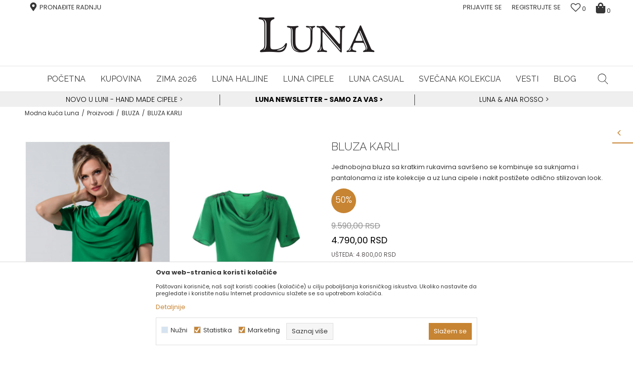

--- FILE ---
content_type: text/html; charset=UTF-8
request_url: https://www.fashion-luna.com/SRB_rs/bluza/6422-bluza-karli
body_size: 34490
content:
<!DOCTYPE html>
<html lang="sr">
<head>
            <meta name="viewport" content="width=device-width, initial-scale=1.0, maximum-scale=1.0,  minimum-scale=1.0, user-scalable=no" />
            
    <meta name="generator" content="NBSHOP 5.9.58" />
    <meta http-equiv="content-type" content="text/html; charset=UTF-8">
    <meta http-equiv="content-language" content="sr" />
    <meta http-equiv="X-UA-Compatible" content="IE=edge">
    <meta name="theme-color" content="">
    <meta name="msapplication-navbutton-color" content="">
    <meta name="apple-mobile-web-app-status-bar-style" content="">
            <link rel="canonical" href="https://www.fashion-luna.com/SRB_rs/bluza/6422-bluza-karli" />
            <title>Jednobojna bluza sa kratkim rukavima | Modna kuća Luna</title>
    <meta name="title" content="Jednobojna bluza sa kratkim rukavima | Modna kuća Luna" />
    <meta name="description" content="Jednobojna bluza sa kratkim rukavima. Oplemenjena je naborima u zoni dekoltea a efektni detalji na ramenima čine model posebnim i jedinstvenim." />
    <meta property="og:title" content="Jednobojna bluza sa kratkim rukavima | Modna kuća Luna"/>
    <meta property="og:type" content="article" />
    <meta property="og:url" content="https://www.fashion-luna.com/SRB_rs/bluza/6422-bluza-karli" />
    <meta property="og:image" content="https://www.fashion-luna.com/files/images/slike_proizvoda/9647200.jpg"/>
    <meta property="og:image:url" content="https://www.fashion-luna.com/files/images/slike_proizvoda/9647200.jpg"/>
    <meta property="og:site_name" content="Modna kuća Luna"/>
    <meta property="og:description" content="Jednobojna bluza sa kratkim rukavima. Oplemenjena je naborima u zoni dekoltea a efektni detalji na ramenima čine model posebnim i jedinstvenim."/>
    <meta property="fb:admins" content=""/>
    <meta itemprop="name" content="Jednobojna bluza sa kratkim rukavima | Modna kuća Luna">
    <meta itemprop="description" content="Jednobojna bluza sa kratkim rukavima. Oplemenjena je naborima u zoni dekoltea a efektni detalji na ramenima čine model posebnim i jedinstvenim.">
    <meta itemprop="image" content="https://www.fashion-luna.com/files/images/slike_proizvoda/9647200.jpg">
    <meta name="twitter:card" content="summary_large_image">
    <meta name="twitter:title" content="Jednobojna bluza sa kratkim rukavima | Modna kuća Luna">
    <meta name="twitter:description" content="Jednobojna bluza sa kratkim rukavima. Oplemenjena je naborima u zoni dekoltea a efektni detalji na ramenima čine model posebnim i jedinstvenim.">
    <meta name="twitter:image" content="https://www.fashion-luna.com/files/images/slike_proizvoda/9647200.jpg">

<meta name="robots" content="index, follow">
    <link rel="icon" type="image/vnd.microsoft.icon" href="https://www.fashion-luna.com/files/images/2018/2/26/favicon.ico" />
    <link rel="shortcut icon" type="image/vnd.microsoft.icon" href="https://www.fashion-luna.com/files/images/2018/2/26/favicon.ico" />
    <link rel="stylesheet" href="https://www.fashion-luna.com/nb-public/themes/nbshop5_v5_8/_static/fonts/nbicon/style.css" type="text/css" />
        <link rel="stylesheet" href="https://www.fashion-luna.com/nb-public/themes/nbshop5_luna/_static/css/nbcss/style.fonts.theme.css?ver=1000_2" /><link rel="stylesheet" href="https://www.fashion-luna.com/nb-public/themes/nbshop5_v5_8/_static/css/plugins/nb.core.plugins.min.css?ver=1000_2" /><link rel="stylesheet" href="https://www.fashion-luna.com/nb-public/themes/nbshop5_v5_8/_static/css/nbcss/style.fonts.css?ver=1000_2" /><link rel="stylesheet" href="https://www.fashion-luna.com/nb-public/themes/nbshop5_v5_8/_static/css/nbcss/style.typography.css?ver=1000_2" /><link rel="stylesheet" href="https://www.fashion-luna.com/nb-public/themes/nbshop5_luna/_static/css/nbcss/style.typography.theme.css?ver=1000_2" /><link rel="stylesheet" href="https://www.fashion-luna.com/nb-public/themes/nbshop5_v5_8/_static/css/nbcss/style.helper.css?ver=1000_2" /><link rel="stylesheet" href="https://www.fashion-luna.com/nb-public/themes/nbshop5_v5_8/_static/css/nbcss/style.animation.css?ver=1000_2" /><link rel="stylesheet" href="https://www.fashion-luna.com/nb-public/themes/nbshop5_v5_8/_static/css/nbcss/style.basic.css?ver=1000_2" /><link rel="stylesheet" href="https://www.fashion-luna.com/nb-public/themes/nbshop5_luna/_static/css/nbcss/style.basic.theme.css?ver=1000_2" /><link rel="stylesheet" href="https://www.fashion-luna.com/nb-public/themes/nbshop5_v5_8/_static/css/nbcss/style.article.css?ver=1000_2" /><link rel="stylesheet" href="https://www.fashion-luna.com/nb-public/themes/nbshop5_v5_8/_static/css/nbcss/style.product.css?ver=1000_2" /><link rel="stylesheet" href="https://www.fashion-luna.com/nb-public/themes/nbshop5_v5_8/_static/css/nbcss/style.cart.css?ver=1000_2" /><link rel="stylesheet" href="https://www.fashion-luna.com/nb-public/themes/nbshop5_v5_8/_static/css/nbcss/style.css?ver=1000_2" /><link rel="stylesheet" href="https://www.fashion-luna.com/nb-public/themes/nbshop5_v5_8/blocks/slider/headlines/style.css?ver=1000_2" /><link rel="stylesheet" href="https://www.fashion-luna.com/nb-public/themes/nbshop5_v5_8/blocks/header/autocomplete/style.css?ver=1000_2" /><link rel="stylesheet" href="https://www.fashion-luna.com/nb-public/themes/nbshop5_v5_8/blocks/breadcrumbs/style.css?ver=1000_2" /><link rel="stylesheet" href="https://www.fashion-luna.com/nb-public/themes/nbshop5_v5_8/blocks/product/images/fullscreen_product_slider/style.css?ver=1000_2" /><link rel="stylesheet" href="https://www.fashion-luna.com/nb-public/themes/nbshop5_v5_8/blocks/product/product_details_noslider/style.css?ver=1000_2" /><link rel="stylesheet" href="https://www.fashion-luna.com/nb-public/themes/nbshop5_v5_8/blocks/product/images/gallery/style.css?ver=1000_2" /><link rel="stylesheet" href="https://www.fashion-luna.com/nb-public/themes/nbshop5_v5_8/blocks/product/product_caption_list/list_image_sticker/style.css?ver=1000_2" /><link rel="stylesheet" href="https://www.fashion-luna.com/nb-public/themes/nbshop5_v5_8/blocks/product/product_loyalty_price/style.css?ver=1000_2" /><link rel="stylesheet" href="https://www.fashion-luna.com/nb-public/themes/nbshop5_v5_8/blocks/product/product_details_timer/style.css?ver=1000_2" /><link rel="stylesheet" href="https://www.fashion-luna.com/nb-public/themes/nbshop5_v5_8/blocks/product/product_size/style.css?ver=1000_2" /><link rel="stylesheet" href="https://www.fashion-luna.com/nb-public/themes/nbshop5_v5_8/blocks/product/product_detail/product_buy/style.css?ver=1000_2" /><link rel="stylesheet" href="https://www.fashion-luna.com/nb-public/themes/nbshop5_v5_8/blocks/slider/grid/style.css?ver=1000_2" /><link rel="stylesheet" href="https://www.fashion-luna.com/nb-public/themes/nbshop5_v5_8/blocks/product/product_detail/favorite/style.css?ver=1000_2" /><link rel="stylesheet" href="https://www.fashion-luna.com/nb-public/themes/nbshop5_v5_8/blocks/product/product_slider/service_product/style.css?ver=1000_2" /><link rel="stylesheet" href="https://www.fashion-luna.com/nb-public/themes/nbshop5_v5_8/blocks/comments/comments_two/style.css?ver=1000_2" /><link rel="stylesheet" href="https://www.fashion-luna.com/nb-public/themes/nbshop5_v5_8/blocks/comments/comments_content/style.css?ver=1000_2" /><link rel="stylesheet" href="https://www.fashion-luna.com/nb-public/themes/nbshop5_v5_8/blocks/social/detail_social_share/style.css?ver=1000_2" /><link rel="stylesheet" href="https://www.fashion-luna.com/nb-public/themes/nbshop5_v5_8/blocks/slider/toggle_banner/style.css?ver=1000_2" /><link rel="stylesheet" href="https://www.fashion-luna.com/nb-public/themes/nbshop5_v5_8/blocks/product/product_status/style.css?ver=1000_2" /><link rel="stylesheet" href="https://www.fashion-luna.com/nb-public/themes/nbshop5_v5_8/blocks/footer/newsletter/style.css?ver=1000_2" /><link rel="stylesheet" href="https://www.fashion-luna.com/nb-public/themes/nbshop5_v5_8/blocks/slider/newsletter_grid/style.css?ver=1000_2" /><link rel="stylesheet" href="https://www.fashion-luna.com/nb-public/themes/nbshop5_v5_8/blocks/social/social_icons/style.css?ver=1000_2" /><link rel="stylesheet" href="https://www.fashion-luna.com/nb-public/themes/nbshop5_v5_8/blocks/footer/payment_card/style.css?ver=1000_2" /><link rel="stylesheet" href="https://www.fashion-luna.com/nb-public/themes/nbshop5_v5_8/blocks/footer/copyright/style.css?ver=1000_2" /><link rel="stylesheet" href="https://www.fashion-luna.com/nb-public/themes/nbshop5_v5_8/blocks/modals/popup_notification/style.css?ver=1000_2" /><link rel="stylesheet" href="https://www.fashion-luna.com/nb-public/themes/nbshop5_v5_8/blocks/modals/ticket_modal/style.css?ver=1000_2" /><link rel="stylesheet" href="https://www.fashion-luna.com/nb-public/themes/nbshop5_v5_8/blocks/product/product_details_iframe/style.css?ver=1000_2" /><link rel="stylesheet" href="https://www.fashion-luna.com/nb-public/themes/nbshop5_v5_8/blocks/product/images/gallery/style.css?ver=1000_2" /><link rel="stylesheet" href="https://www.fashion-luna.com/nb-public/themes/nbshop5_v5_8/blocks/product/product_detail/product_info/style.css?ver=1000_2" /><link rel="stylesheet" href="https://www.fashion-luna.com/nb-public/themes/nbshop5_v5_8/blocks/product/images/main_slider/style.css?ver=1000_2" /><link rel="stylesheet" href="https://www.fashion-luna.com/nb-public/themes/nbshop5_v5_8/blocks/product/product_detail/favorite/style.css?ver=1000_2" /><link rel="stylesheet" href="https://www.fashion-luna.com/nb-public/themes/nbshop5_v5_8/blocks/product/product_details_timer/style.css?ver=1000_2" /><link rel="stylesheet" href="https://www.fashion-luna.com/nb-public/themes/nbshop5_v5_8/blocks/product/product_size/style.css?ver=1000_2" /><link rel="stylesheet" href="https://www.fashion-luna.com/nb-public/themes/nbshop5_v5_8/blocks/product/product_detail/quantity_circle/style.css?ver=1000_2" /><link rel="stylesheet" href="https://www.fashion-luna.com/nb-public/themes/nbshop5_v5_8/blocks/product/product_detail/product_buy/style.css?ver=1000_2" /><link rel="stylesheet" href="https://www.fashion-luna.com/nb-public/themes/nbshop5_v5_8/blocks/product/product_detail/product_buy_bobble/style.css?ver=1000_2" /><link rel="stylesheet" href="https://www.fashion-luna.com/nb-public/themes/nbshop5_luna/_static/css/nbcss/style.theme.css?ver=1000_2" /><link rel="stylesheet" href="https://www.fashion-luna.com/nb-public/themes/nbshop5_v5_8/_static/css/nbcss/style.responsive.md.css?ver=1000_2" /><link rel="stylesheet" href="https://www.fashion-luna.com/nb-public/themes/nbshop5_luna/_static/css/nbcss/style.responsive.theme.md.css?ver=1000_2" /><link rel="stylesheet" href="https://www.fashion-luna.com/nb-public/themes/nbshop5_v5_8/_static/css/nbcss/style.responsive.sm.css?ver=1000_2" /><link rel="stylesheet" href="https://www.fashion-luna.com/nb-public/themes/nbshop5_luna/_static/css/nbcss/style.responsive.theme.sm.css?ver=1000_2" /><link rel="stylesheet" href="https://www.fashion-luna.com/nb-public/themes/nbshop5_v5_8/_static/css/nbcss/style.responsive.xs.css?ver=1000_2" /><link rel="stylesheet" href="https://www.fashion-luna.com/nb-public/themes/nbshop5_luna/_static/css/nbcss/style.responsive.theme.xs.css?ver=1000_2" /><link rel="stylesheet" href="https://www.fashion-luna.com/nb-public/themes/nbshop5_v5_8/_static/css/nbcss/style.responsive.xxs.css?ver=1000_2" /><link rel="stylesheet" href="https://www.fashion-luna.com/nb-public/themes/nbshop5_luna/_static/css/nbcss/style.responsive.theme.xxs.css?ver=1000_2" />    
    
    <script type="text/javascript">
        var nb_site_url  = 'https://www.fashion-luna.com';
        var nb_site_url_with_country_lang  = 'https://www.fashion-luna.com/SRB_rs';
        var nb_cart_page_url = 'https://www.fashion-luna.com/SRB_rs/kupovina';
        var nb_active_page_url = 'https://www.fashion-luna.com/SRB_rs/bluza/6422-bluza-karli';
        var nb_type_page = 'product';
        var nb_type_page_object_id = '6422';
        var nb_enable_lang = '1';
        var nb_url_end_slesh = '';
        var nb_countryGeoId = '3';
        var nb_addressByCountryGeoId = '';
        var promoModalPopNumberDaysInit = 10;
        var showAllwaysOnHomePage = false;
        var resetCookieConfirm = false;
        var flowplayeryToken = '';
                        var nb_enableCzMap = false;
                var gtm_ga4_advanced = false;
        var gtm_ga4_analytics_id = 'GTM-557MK78';

        var specificCategoryMetric = false;
        var isSetPriceWithVAT = false;
        var showValueAsCurrentPrice = false;
        var ecommerceWrapVar = false;
        var noSearchResultsVar = false;
        var smartformId = '';
        var cookieSettingTypeVar = 'settingThree';
        var nb_lang = 'sr';
        
        
        var disableFBBrowserEvents = true;
        var fb_pixel_id = '';
        var fb_token = '';
        var fb_test_event_code = '';
        var metric_onload_event_id = typeof crypto.randomUUID === "function" ? crypto.randomUUID() : Date.now();
        var replaceIdWithCode = false;

    </script>

        <!-- Google Tag Manager -->
<script>(function(w,d,s,l,i){w[l]=w[l]||[];w[l].push({'gtm.start':
new Date().getTime(),event:'gtm.js'});var f=d.getElementsByTagName(s)[0],
j=d.createElement(s),dl=l!='dataLayer'?'&l='+l:'';j.async=true;j.src=
'https://www.googletagmanager.com/gtm.js?id='+i+dl;f.parentNode.insertBefore(j,f);
})(window,document,'script','dataLayer','GTM-557MK78');</script>
<!-- End Google Tag Manager -->

<!-- Google Tag Manager -->
<script>(function(w,d,s,l,i){w[l]=w[l]||[];w[l].push({'gtm.start':
new Date().getTime(),event:'gtm.js'});var f=d.getElementsByTagName(s)[0],
j=d.createElement(s),dl=l!='dataLayer'?'&l='+l:'';j.async=true;j.src=
'https://www.googletagmanager.com/gtm.js?id='+i+dl;f.parentNode.insertBefore(j,f);
})(window,document,'script','dataLayer','GTM-KWSST24L');</script>
<!-- End Google Tag Manager -->


<!-- Meta Pixel Code -->
<script>
!function(f,b,e,v,n,t,s)
{if(f.fbq)return;n=f.fbq=function(){n.callMethod?
n.callMethod.apply(n,arguments):n.queue.push(arguments)};
if(!f._fbq)f._fbq=n;n.push=n;n.loaded=!0;n.version='2.0';
n.queue=[];t=b.createElement(e);t.async=!0;
t.src=v;s=b.getElementsByTagName(e)[0];
s.parentNode.insertBefore(t,s)}(window, document,'script',
'https://connect.facebook.net/en_US/fbevents.js');
fbq('init', '1711286163143183');
fbq('track', 'PageView');
</script>
<noscript><img height="1" width="1" style="display:none"
src="https://www.facebook.com/tr?id=1711286163143183&ev=PageView&noscript=1"
/></noscript>
<!-- End Meta Pixel Code -->

</head>
<body class="cc-srb lc-sr uc-product_list tp-product  b2c-users ">

<div class="header">

    <div class="header-top">

        <div class="container-fluid">

            <div class="block nav-mobile-icon">
    <i class="icon fa fa-bars" aria-hidden="true"></i>
</div>            <div class="row">
                <div class="hidden-xs col-sm-6 col-md-4">
                    
<div class="menu-lang-wrapper" data-text="Promena jezika će ukoniti proizvode iz korpe">

    <div class="lang-dropdown">

                    <div class="dropdown-button">

                RS                <span class="caret"></span>
            </div>
        
        <ul class="dropdown-menu">
            <li class="item">
                <a class="" href="https://www.fashion-luna.com/SRB_rs" title="Modna kuća Luna RS">RS</a>
                <a class=""  href="https://www.fashion-luna.com/GLO_en" title="Modna kuća Luna EN">EN</a>
                <a class=""  href="https://www.fashion-luna.com/SVN_si" title="Modna kuća Luna SI">SI</a>
                <a class=""  href="https://www.fashion-luna.com/EUR_en" title="Modna kuća Luna EU">EU</a>
            </li>
        </ul>

    </div>

</div>                    
    <nav class="block quick-links ">
        <ul class="nav nav-simple">
                            <li class="item">
                                            <a href="/SRB_rs/lokali-po-gradovima" title="Pronađite radnju" target="_self">
                                                                    <span>Pronađite radnju</span>
                                            </a>
                                    </li>
                    </ul>
    </nav>
                </div>

                <div class="col-xs-12 col-sm-6 col-md-8 col-lg-8">

                    <div id="miniCartContent" class="block miniCartContent header-cart"></div>
                    
<div id="miniFavContent" class="block header-favorite header-favorite-simple miniFavContent">
        <a href="https://www.fashion-luna.com/SRB_rs/omiljeno/product" title="Omiljeno">
        
        <div class="icon-wrapper">
            <i class="icon fa fa-heart-o" aria-hidden="true"></i>
            <span class="description">Omiljeno</span>
        </div>
        <div class="header-carthor-total favorite-header-total">0</div>

    </a>
</div>
                    <nav class="block user">
    <ul class="nav nav-simple">
        
            
                <li class="item item-login">
                    <a class="login-btn"  href="" data-permalink="https://www.fashion-luna.com/SRB_rs/prijava?back_url=https://www.fashion-luna.com/SRB_rs/bluza/6422-bluza-karli" title="PRIJAVITE SE " data-toggle="modal" data-target="#login_modal">
                        <i class="icon fa fa-user" aria-hidden="true"></i>
                        <span>PRIJAVITE SE </span>
                    </a>
                </li>

                
                                    <li class="item item-register">
                        <a class="register-btn" href="" data-permalink="https://www.fashion-luna.com/SRB_rs/registracija" title="Registrujte se" data-toggle="modal" data-target="#register_modal">
                            Registrujte se                        </a>
                    </li>
                
            
        
    </ul>
</nav>
   
                </div>
            </div>
        </div>

    </div>

    <div class="container">

        
<div  class="block logo" >
    <a  href="https://www.fashion-luna.com/SRB_rs" title="Modna kuća Luna">
        <img fetchpriority="high"  src="/files/images/luna_fashion/luna_logo.png" class="img-responsive lozad"  title="Modna kuća Luna" alt="Modna kuća Luna">
    </a>
</div>

    </div>

        <div class="block main-4level main-4level-fullwidth-dropdown">
    <nav class="nav nav-main-wrapper ease hidden-fullscreen  ">

                <div class="container">
                        
            
            <ul class="nav-main list-inline">

                <div class="nav-main-toplang country-button"></div>
                <div class="nav-main-useractions"></div>

                <li>
                                <a href="https://www.fashion-luna.com/SRB_rs" target="_self" title="POČETNA"><span style="">POČETNA</span> </a></li><li class="slider_menu_products ">
                                <a href="https://www.fashion-luna.com/SRB_rs/proizvodi" target="_self" title="Kupovina"><span style="">Kupovina</span><i class="icon fa fa-angle-down hidden-xs"></i><i class="icon fa fa-angle-right visible-xs"></i> </a><div class="nav-main-dropdown-wrapper ease hidden">
                            <div class="nav-main-dropdown">
                                <div class="container">
                                
                                    <div class="nav-main-dropdown-inner">
                                        <div class="row"><div class="col-xs-12 col-sm-3">
                                    <div class=" nav-main-dropdown-item clearfix">
                                        <a href="https://www.fashion-luna.com/SRB_rs/proizvodi" class="" target="_self" title=" ">
                                            <div class="img-wrapper"></div>
                                            <div class="heading-wrapper clearfix">
                                                <h5><span style=""> </span></h5>
                                            </div>
                                         </a><ul><li class=" ease-slow "><a href="https://www.fashion-luna.com/SRB_rs/haljine" target="_self" title="Haljine" style=""> Haljine</a></li><li class=" ease-slow "><a href="https://www.fashion-luna.com/SRB_rs/bluza" target="_self" title="Bluze" style=""> Bluze</a></li><li class=" ease-slow "><a href="https://www.fashion-luna.com/SRB_rs/kosulja" target="_self" title="Košulje" style=""> Košulje</a></li><li class=" ease-slow "><a href="https://www.fashion-luna.com/SRB_rs/sako" target="_self" title="Sakoi" style=""> Sakoi</a></li><li class=" ease-slow "><a href="https://www.fashion-luna.com/SRB_rs/pantalone" target="_self" title="Pantalone" style=""> Pantalone</a></li><li class=" ease-slow "><a href="https://www.fashion-luna.com/SRB_rs/suknje" target="_self" title="Suknje" style=""> Suknje</a></li><li class=" ease-slow "><a href="https://www.fashion-luna.com/SRB_rs/rolke" target="_self" title="Rolke" style=""> Rolke</a></li><li class=" ease-slow "><a href="https://www.fashion-luna.com/SRB_rs/bodi/" target="_self" title="Bodi" style=""> Bodi</a></li><li class=" ease-slow "><a href="https://www.fashion-luna.com/SRB_rs/kardigan" target="_self" title="Kardigani" style=""> Kardigani</a></li><li class=" ease-slow "><a href="https://www.fashion-luna.com/SRB_rs/dzemper" target="_self" title="Džemperi" style=""> Džemperi</a></li><li class=" ease-slow "><a href="https://www.fashion-luna.com/SRB_rs/kombinezoni" target="_self" title="Kombinezoni" style=""> Kombinezoni</a></li><li class=" ease-slow "><a href="https://www.fashion-luna.com/SRB_rs/dukserice" target="_self" title="Dukserice" style=""> Dukserice</a></li></ul></div></div><div class="col-xs-12 col-sm-3">
                                    <div class=" nav-main-dropdown-item clearfix">
                                        <a href="https://www.fashion-luna.com/SRB_rs/proizvodi" class="" target="_self" title=" ">
                                            <div class="img-wrapper"></div>
                                            <div class="heading-wrapper clearfix">
                                                <h5><span style=""> </span></h5>
                                            </div>
                                         </a><ul><li class=" ease-slow "><a href="https://www.fashion-luna.com/SRB_rs/cipele" target="_self" title="Cipele" style=""> Cipele</a></li><li class=" ease-slow "><a href="https://www.fashion-luna.com/SRB_rs/mantili" target="_self" title="Mantili" style=""> Mantili</a></li><li class=" ease-slow "><a href="https://www.fashion-luna.com/SRB_rs/kaputi" target="_self" title="Kaputi" style=""> Kaputi</a></li><li class=" ease-slow "><a href="https://www.fashion-luna.com/SRB_rs/jakne" target="_self" title="Jakne" style=""> Jakne</a></li><li class=" ease-slow "><a href="https://www.fashion-luna.com/SRB_rs/ponco/" target="_self" title="Pončo" style=""> Pončo</a></li><li class=" ease-slow "><a href="https://www.fashion-luna.com/SRB_rs/bunda" target="_self" title="Bunde" style=""> Bunde</a></li></ul></div></div><div class="col-xs-12 col-sm-3">
                                    <div class=" nav-main-dropdown-item clearfix">
                                        <a href="https://www.fashion-luna.com/SRB_rs/proizvodi" class="" target="_self" title=" ">
                                            <div class="img-wrapper"></div>
                                            <div class="heading-wrapper clearfix">
                                                <h5><span style=""> </span></h5>
                                            </div>
                                         </a><ul><li class=" ease-slow "><a href="https://www.fashion-luna.com/SRB_rs/torbe" target="_self" title="Torbe" style=""> Torbe</a></li><li class=" ease-slow "><a href="https://www.fashion-luna.com/SRB_rs/nakit" target="_self" title="Nakit" style=""> Nakit</a></li><li class=" ease-slow "><a href="https://www.fashion-luna.com/SRB_rs/aksesoar" target="_self" title="Aksesoar" style=""> Aksesoar</a></li><li class=" ease-slow "><a href="https://www.fashion-luna.com/SRB_rs/esarpe" target="_self" title="Ešarpe" style=""> Ešarpe</a></li><li class=" ease-slow "><a href="https://www.fashion-luna.com/SRB_rs/carape" target="_self" title="Čarape" style=""> Čarape</a></li><li class=" ease-slow "><a href="https://www.fashion-luna.com/SRB_rs/poklon-kartice/" target="_self" title="Poklon kartice" style=""> Poklon kartice</a></li></ul></div></div>
</div></div></div></div></div></li><li>
                                <a href="https://www.fashion-luna.com/SRB_rs/kolekcije/4261-jesen-2025" target="_self" title="Zima 2026"><span style="">Zima 2026</span> </a></li><li class="slider_menu_kolekcije ">
                                <a href="https://www.fashion-luna.com/SRB_rs/haljine" target="_self" title="Luna haljine"><span style="">Luna haljine</span> </a></li><li>
                                <a href="https://www.fashion-luna.com/SRB_rs/cipele" target="_self" title="Luna cipele"><span style="">Luna cipele</span> </a></li><li>
                                <a href="https://www.fashion-luna.com/SRB_rs/proizvodi/luna_casual/" target="_self" title="Luna Casual"><span style="">Luna Casual</span> </a></li><li>
                                <a href="https://www.fashion-luna.com/SRB_rs/proizvodi/svecana/" target="_self" title="Svečana kolekcija"><span style="">Svečana kolekcija</span> </a></li><li>
                                <a href="https://www.fashion-luna.com/SRB_rs/vesti" target="_self" title="Vesti"><span style="">Vesti</span> </a></li><li>
                                <a href="https://www.fashion-luna.com/SRB_rs/blog" target="_self" title="Blog"><span style="">Blog</span> </a></li>
            </ul>

            
<div class="block autocomplete-button   autocomplete-button-simple " data-content="Pretraži sajt" title="Pretraži sajt">
            <span class="title">Pretraži sajt</span>
        <i class="icon fa fa-search" aria-hidden="true"></i>
</div>

            
                    </div>
    
    </nav>

</div>

</div>

<div class="handlines-sldier-wrapper hidden-fullscreen appear">
    <div class="container hideon-fullscreen">
        

    <div class="block slider handlines-sldier appear">

        <div class="slider-init"
             data-gtm-slider-items="3"
             data-gtm-slider-position="Header headlines" >

            
                <div class="item"
                     data-gtm-slider-name=" "
                     data-gtm-slider-creative=""
                     data-gtm-slider-id="3"
                     data-promotion-item-id="3">

                    <div class="content">
                        <div class="text-wrapper">
                            <div class="title"><a href="" title=" "> </a></div>
                            <div class="description"><p style="text-align:center"><a href="https://www.fashion-luna.com/SRB_rs/novo-u-luni-ekskluzivne-hand-made-cipele"><span style="color:#000000;">NOVO U LUNI - HAND MADE CIPELE</span></a>&nbsp;&gt;</p>
</div>
                            
                        </div>
                    </div>

                </div>

            
                <div class="item"
                     data-gtm-slider-name=" "
                     data-gtm-slider-creative=""
                     data-gtm-slider-id="4"
                     data-promotion-item-id="4">

                    <div class="content">
                        <div class="text-wrapper">
                            <div class="title"><a href="" title=" "> </a></div>
                            <div class="description"><p style="text-align:center"><strong><a href="https://www.fashion-luna.com/SRB_rs/newsletter-prijava">Luna NewsLetter - Samo za Vas &gt;</a></strong></p>
</div>
                            
                        </div>
                    </div>

                </div>

            
                <div class="item"
                     data-gtm-slider-name=" "
                     data-gtm-slider-creative=""
                     data-gtm-slider-id="5"
                     data-promotion-item-id="5">

                    <div class="content">
                        <div class="text-wrapper">
                            <div class="title"><a href="" title=" "> </a></div>
                            <div class="description"><p style="text-align:center"><a href="https://www.fashion-luna.com/SRB_rs/ana-rosso">Luna &amp; Ana Rosso</a><a href="https://www.fashion-luna.com/SRB_rs/ana-rosso"><span style="color:#000000;"> &gt;</span></a></p>
</div>
                            
                        </div>
                    </div>

                </div>

            
        </div>

        <div class="slider-arrows slider-navigation-absolute"></div>

    </div>

    </div>
</div>


<form autocomplete="off" id="search-form" action="https://www.fashion-luna.com/SRB_rs/proizvodi" class="search" method="GET">
    <div class="block autocomplete-wrapper hidden">
        <div class="container">
            <div class="autocomplete">
                <input autocomplete="off" type="search" name="search" id="search-text" class="autocomplete-input" placeholder="Pretraži sajt" nb-type="product">
                <i class="icon fa fa-times autocomplete-close" aria-hidden="true"></i>
                <div class="autocomplete-results suggest" data-scroll-color="" data-scroll-width="" data-scroll-padding=""></div>
                <div class="autocomplete-loader hidden">
                    <i class="loader-icon"></i>
                </div>
            </div>
        </div>
    </div>
</form>

<div class="hidden-fullscreen">

<div class="hideon-fullscreen ease-slow">
    
<div class="block breadcrumbs">
    <div class="container">

        <ul>   
            <li class="breadcrumbs-site-name">
                <a href="https://www.fashion-luna.com/SRB_rs" title="Modna kuća Luna">
                    Modna kuća Luna                </a>
            </li>

            
                
                                                            <li>
                            <a href="https://www.fashion-luna.com/SRB_rs/proizvodi/" title="Proizvodi" >
                                Proizvodi                            </a>
                        </li>

                                                                <li>
                            <a href="https://www.fashion-luna.com/SRB_rs/bluza/" title="BLUZA" >
                                BLUZA                            </a>
                        </li>

                                
                            <li class="active">
                    BLUZA KARLI                 </li>
                    </ul>

        
        
    </div>
</div>


<script type="application/ld+json">
    {
        "@context": "https://schema.org",
        "@type": "BreadcrumbList",
        "itemListElement": [
            {
                "@type": "ListItem",
                "position": 1,
                "name": "Modna kuća Luna",
                "item": "https://www.fashion-luna.com/SRB_rs"
            }
                                ,{
                        "@type": "ListItem",
                        "position": 2,
                        "name": "Proizvodi",
                        "item": "https://www.fashion-luna.com/SRB_rs/proizvodi/"
                    }
                                    ,{
                        "@type": "ListItem",
                        "position": 3,
                        "name": "BLUZA",
                        "item": "https://www.fashion-luna.com/SRB_rs/bluza/"
                    }
                                        ,{
                "@type": "ListItem",
                "position": 4,
                "name": "BLUZA KARLI",
                "item": "https://www.fashion-luna.com/SRB_rs/bluza/6422-bluza-karli"
            }
                    ]
    }
</script>
</div>



    <div class="block sldier fullscreen fullscreen-product-slider">

        <div class="close">
            <span class="icon icon-close" aria-hidden="true"></span>
        </div>

        
        
            <div class="block slider product-images-thumbs-vertical-fullscreen show-arrows">
                <div class="fcreen-slider-wrapper" >
                <div class="slider-init">

                    
                    
                        
                        
                                                        <div class="item">
                                <div class="img-wrapper">
                                    <img src="https://www.fashion-luna.com/files/thumbs/files/images/slike_proizvoda/thumbs_320/9647200_320px.jpg" class="img-responsive" alt="BLUZA KARLI "  data-index="0">
                                </div>
                            </div>
                            
                        

                    
                        
                        
                                                        <div class="item">
                                <div class="img-wrapper">
                                    <img src="https://www.fashion-luna.com/files/thumbs/files/images/slike_proizvoda/thumbs_320/9647200_1_320px.jpg" class="img-responsive" alt="BLUZA KARLI "  data-index="1">
                                </div>
                            </div>
                            
                        

                    
                        
                        
                                                        <div class="item">
                                <div class="img-wrapper">
                                    <img src="https://www.fashion-luna.com/files/thumbs/files/images/slike_proizvoda/thumbs_320/9647200_2_320px.jpg" class="img-responsive" alt="BLUZA KARLI "  data-index="2">
                                </div>
                            </div>
                            
                        

                    
                        
                        
                                                        <div class="item">
                                <div class="img-wrapper">
                                    <img src="https://www.fashion-luna.com/files/thumbs/files/images/slike_proizvoda/thumbs_320/9647200_3_320px.jpg" class="img-responsive" alt="BLUZA KARLI "  data-index="3">
                                </div>
                            </div>
                            
                        

                    
                        
                        
                                                        <div class="item">
                                <div class="img-wrapper">
                                    <img src="https://www.fashion-luna.com/files/thumbs/files/images/slike_proizvoda/thumbs_320/9647200_4_320px.jpg" class="img-responsive" alt="BLUZA KARLI "  data-index="4">
                                </div>
                            </div>
                            
                        

                    
                        
                        
                                                        <div class="item">
                                <div class="img-wrapper">
                                    <img src="https://www.fashion-luna.com/files/thumbs/files/images/slike_proizvoda/thumbs_320/9647200_5_320px.jpg" class="img-responsive" alt="BLUZA KARLI "  data-index="5">
                                </div>
                            </div>
                            
                        

                    
                </div>
                <div class="slider-navigation slider-navigation-absolute"></div>
            </div>
            </div>

        
        <div class="slider-init fscrren">

            
            
                
                        <div class="item">
                            <div class="img-wrapper" >
                                <img src="/files/thumbs/files/images/slike_proizvoda/thumbs_800/9647200_800_1200px.jpg" class="img-responsive img-watermark" alt="BLUZA KARLI "  data-index="0">
                               <!-- <img src="" class="img-responsive" alt="" data-index="">-->
                            </div>
                        </div>
                                                
                
                        <div class="item">
                            <div class="img-wrapper" >
                                <img src="/files/thumbs/files/images/slike_proizvoda/thumbs_800/9647200_1_800_1200px.jpg" class="img-responsive img-watermark" alt="BLUZA KARLI "  data-index="1">
                               <!-- <img src="" class="img-responsive" alt="" data-index="">-->
                            </div>
                        </div>
                                                
                
                        <div class="item">
                            <div class="img-wrapper" >
                                <img src="/files/thumbs/files/images/slike_proizvoda/thumbs_800/9647200_2_800_1200px.jpg" class="img-responsive img-watermark" alt="BLUZA KARLI "  data-index="2">
                               <!-- <img src="" class="img-responsive" alt="" data-index="">-->
                            </div>
                        </div>
                                                
                
                        <div class="item">
                            <div class="img-wrapper" >
                                <img src="/files/thumbs/files/images/slike_proizvoda/thumbs_800/9647200_3_800_1200px.jpg" class="img-responsive img-watermark" alt="BLUZA KARLI "  data-index="3">
                               <!-- <img src="" class="img-responsive" alt="" data-index="">-->
                            </div>
                        </div>
                                                
                
                        <div class="item">
                            <div class="img-wrapper" >
                                <img src="/files/thumbs/files/images/slike_proizvoda/thumbs_800/9647200_4_800_1200px.jpg" class="img-responsive img-watermark" alt="BLUZA KARLI "  data-index="4">
                               <!-- <img src="" class="img-responsive" alt="" data-index="">-->
                            </div>
                        </div>
                                                
                
                        <div class="item">
                            <div class="img-wrapper" >
                                <img src="/files/thumbs/files/images/slike_proizvoda/thumbs_800/9647200_5_800_1200px.jpg" class="img-responsive img-watermark" alt="BLUZA KARLI "  data-index="5">
                               <!-- <img src="" class="img-responsive" alt="" data-index="">-->
                            </div>
                        </div>
                                                
                
            
            
        </div>
        <div class="slider-navigation slider-navigation-absolute"></div>
    </div>



<div class="container product-details ease-slow hideon-fullscreen">

    

    <div class="block products-detail-noslider products-detail-wrapper" itemtype="http://data-vocabulary.org/Product">

        <div class="row">
            <div class="col-xs-12 product-information-wrapper">
                <div class="col-xs-12 col-sm-6 col-lg-8 product-gallery-wrapper appear appear-preloader">

                    
    
        <div class="block slider slider-static product-images-gallery">
            <div class="row no-gutters slider-init">
                                                
                                                                    <div class="item col-xs-12  col-sm-6">
                            <div class="img-wrapper" data-index="0" data-slick-index="0">
                                <img src="/files/thumbs/files/images/slike_proizvoda/thumbs_600/9647200_600_900px.jpg" class="img-responsive" alt="BLUZA KARLI " data-index="0"  data-zoom-image="/files/thumbs/files/images/slike_proizvoda/thumbs_800/9647200_800_1200px.jpg" >
                            </div>
                        </div>
                                            
                
                                                                    <div class="item col-xs-12  col-sm-6">
                            <div class="img-wrapper" data-index="1" data-slick-index="1">
                                <img src="/files/thumbs/files/images/slike_proizvoda/thumbs_600/9647200_1_600_900px.jpg" class="img-responsive" alt="BLUZA KARLI " data-index="1"  data-zoom-image="/files/thumbs/files/images/slike_proizvoda/thumbs_800/9647200_1_800_1200px.jpg" >
                            </div>
                        </div>
                                            
                
                                                                    <div class="item col-xs-12  col-sm-6">
                            <div class="img-wrapper" data-index="2" data-slick-index="2">
                                <img src="/files/thumbs/files/images/slike_proizvoda/thumbs_600/9647200_2_600_900px.jpg" class="img-responsive" alt="BLUZA KARLI " data-index="2"  data-zoom-image="/files/thumbs/files/images/slike_proizvoda/thumbs_800/9647200_2_800_1200px.jpg" >
                            </div>
                        </div>
                                            
                
                                                                    <div class="item col-xs-12  col-sm-6">
                            <div class="img-wrapper" data-index="3" data-slick-index="3">
                                <img src="/files/thumbs/files/images/slike_proizvoda/thumbs_600/9647200_3_600_900px.jpg" class="img-responsive" alt="BLUZA KARLI " data-index="3"  data-zoom-image="/files/thumbs/files/images/slike_proizvoda/thumbs_800/9647200_3_800_1200px.jpg" >
                            </div>
                        </div>
                                            
                
                                                                    <div class="item col-xs-12  col-sm-6">
                            <div class="img-wrapper" data-index="4" data-slick-index="4">
                                <img src="/files/thumbs/files/images/slike_proizvoda/thumbs_600/9647200_4_600_900px.jpg" class="img-responsive" alt="BLUZA KARLI " data-index="4"  data-zoom-image="/files/thumbs/files/images/slike_proizvoda/thumbs_800/9647200_4_800_1200px.jpg" >
                            </div>
                        </div>
                                            
                
                                                                    <div class="item col-xs-12  col-sm-6">
                            <div class="img-wrapper" data-index="5" data-slick-index="5">
                                <img src="/files/thumbs/files/images/slike_proizvoda/thumbs_600/9647200_5_600_900px.jpg" class="img-responsive" alt="BLUZA KARLI " data-index="5"  data-zoom-image="/files/thumbs/files/images/slike_proizvoda/thumbs_800/9647200_5_800_1200px.jpg" >
                            </div>
                        </div>
                                            
                
            </div>
            <div class="slider-navigation slider-navigation-absolute"></div>
        </div>

    
<div class="product-item-overlay loaded ease-slow ">

        <div class="caption-product-list">
        


                                                                


    </div>

            <div class="caption-discount ">

            <div class="discount-old-wraper hide">
                <div class="discount discount-00">
                                <span class="text-old-discount">
                                    <span class="text-old-discount-value"></span>
                                    <span>%</span>
                                </span>
                </div>

                <i class="icon-plus caption-plusconnector hide"></i>
            </div>

            <span class="text-discount">
                            <span class="text-discount-value">50</span>
                            <span>%</span>
                        </span>

        </div>
    

    
    
</div>


                </div>

                <div class="col-xs-12 col-sm-6 col-lg-4 product-detail-wrapper">

                    <div class="title">
                        <h1>
                            <span>BLUZA KARLI </span>
                        </h1>
                    </div>

                                            <div class="description read-more-text less" data-characters="300" data-lessText="Manje detalja" data-moreText="Detaljnije">

                            
                                Jednobojna bluza sa kratkim rukavima savršeno se kombinuje sa suknjama i pantalonama iz iste kolekcije a uz Luna cipele i nakit postižete odlično stilizovan look.
                            
                        </div>
                    
                    <div class="caption-discount " data-trigger="hover" data-container="body" data-placement="right" rel="tooltip" data-original-title="50% popust">
                        50<span>%</span>
                    </div>
                    
    <div class="block detail-product-info-lists ">

        
            
        
            
        
            
        
            
                
                        
        
            
            </div>

                    

    <div class="block product-details-price">
                        <div class="prev-price product-prev-price product-oldprice  " data-original-title="Prethodna cena" rel="tooltip" title="Prethodna cena" data-placement="left"  data-trigger="hover">
                        <span class="product-oldprice-value value">9.590,00</span>
            <span class="product-oldprice-currency-value currency">RSD</span>
        </div>

        <div class="prev-price product-prev-price product-pricewithoutdiscount hide " data-original-title="Važeća MP cena" rel="tooltip" title="Važeća MP cena" data-placement="left"  data-trigger="hover">
                        <span class="product-price-without-discount-value value">4.790,00</span>
            <span class="product-price-without-discount-currency-value currency">RSD</span>

        </div>

        
                    <div class="clearfix ">
            <div class="product-price current-price  " data-original-title="Važeća MP cena" rel="tooltip" title="Važeća MP cena"  data-placement="left"  data-trigger="hover"
                style=""
            >
                                                <span class="product-price-value value ">
                    <span class="price-prefix-from-the"></span>
                    4.790,00                                    </span>
                <span class="product-currency-value currency ">
                    RSD                </span>
                
            </div>
                    </div>

        
        <div class="product-price-wrapper">
            <div class="price-saved product-price-saved  clearfix " >
                Ušteda:
                <span class="product-price-saved-value value">4.800,00</span>
                <span class="product-currency-saved-value currency">RSD</span>
                            </div>
        </div>
        
        
<!--        ako korisnik nema loyalty-->
    <div class="loyalty-info-wrapper">
        
    </div>

                
        
                                    <a id="actionLowerprice" class="action-lowerprice" data-productid="6422" title="Molimo Vas da se prijavite kako bi smo mogli da Vas obavestimo o sniženju artikla!" href="">Obavesti me o sniženju</a>
                            
    </div>
            
                    
                    


<div class="block product-details-related slider">

    <div class="heading-wrapper">
        <div class="title">Dostupno u više boja:</div>
    </div>

    <ul class="items">
        
                            
        <li class="item">
            <a href="https://www.fashion-luna.com/SRB_rs/bluza/6444-bluza-karli" title="BLUZA KARLI " rel="popover" data-placement="top">
                <img data-full-image="/files/thumbs/files/images/slike_proizvoda/thumbs_600/9647202_600_900px.jpg" src="/files/thumbs/files/images/slike_proizvoda/thumbs_150/9647202_150_225px.jpg" class="img-responsive" alt="BLUZA KARLI ">
                                <div class="popover-content hidden">
                    <img src="/files/thumbs/files/images/slike_proizvoda/thumbs_150/9647202_150_225px.jpg"  class="img-responsive" alt="BLUZA KARLI "/>
                </div>
            </a>
        </li>
        
                            
        <li class="item">
            <a href="https://www.fashion-luna.com/SRB_rs/bluza/6443-bluza-karli" title="BLUZA KARLI " rel="popover" data-placement="top">
                <img data-full-image="/files/thumbs/files/images/slike_proizvoda/thumbs_600/9647550_600_900px.jpg" src="/files/thumbs/files/images/slike_proizvoda/thumbs_150/9647550_150_225px.jpg" class="img-responsive" alt="BLUZA KARLI ">
                                <div class="popover-content hidden">
                    <img src="/files/thumbs/files/images/slike_proizvoda/thumbs_150/9647550_150_225px.jpg"  class="img-responsive" alt="BLUZA KARLI "/>
                </div>
            </a>
        </li>
        
                            
        <li class="item">
            <a href="https://www.fashion-luna.com/SRB_rs/bluza/6433-bluza-karli" title="BLUZA KARLI " rel="popover" data-placement="top">
                <img data-full-image="/files/thumbs/files/images/slike_proizvoda/thumbs_600/9647990_600_900px.jpg" src="/files/thumbs/files/images/slike_proizvoda/thumbs_150/9647990_150_225px.jpg" class="img-responsive" alt="BLUZA KARLI ">
                                <div class="popover-content hidden">
                    <img src="/files/thumbs/files/images/slike_proizvoda/thumbs_150/9647990_150_225px.jpg"  class="img-responsive" alt="BLUZA KARLI "/>
                </div>
            </a>
        </li>
        
                
       
    </ul>
    <div class="slider-arrows slider-navigation-absolute"></div>
</div>   

<div class="clearfix"></div>



                    <div class="clearfix"></div>

                    
<!-- product size -->

        
    <div class="block product-attributes-wrapper clearfix " style="" >

                        <label>Izaberi veličinu: </label>
                            
            
    <a data-remote-modal-page-id="113" class="showPageOnModal product-help-link" title="Odredi veličinu" >
        ( <i class="icon fa fa-table" aria-hidden="true"></i> <span>Odredi veličinu</span> )
    </a>



        
        <div class="clearfix"></div>
        <ul class="product-attributes list-inline product-attributes-two-sizes   ">

                                                                                                                                                <li style="" class="ease disabled  " rel="tooltip" data-productsize-combid="236590" data-placement="top" data-trigger="hover" data-original-title="Veličina trenutno nije dostupna. Obavestite me kada bude na raspolaganju.">

                                                            0                                                                
                                
                                                    </li>
                                                                                                                                                                     <li style="" class="ease disabled  " rel="tooltip" data-productsize-combid="236591" data-placement="top" data-trigger="hover" data-original-title="Veličina trenutno nije dostupna. Obavestite me kada bude na raspolaganju.">

                                                            34                                                                
                                
                                                    </li>
                                                                                                                                                                     <li style="" class="ease disabled  " rel="tooltip" data-productsize-combid="236592" data-placement="top" data-trigger="hover" data-original-title="Veličina trenutno nije dostupna. Obavestite me kada bude na raspolaganju.">

                                                            36                                                                
                                
                                                    </li>
                                                                                                                                                                     <li style="" onclick="nbshopJS.checkStoreDeliveryTime('6422','236593','1')" class="ease   "
                                                        data-show-combination-code="-1"
                            data-combination-code="9647200"
                            data-combination-barcode=""
                            data-productsize-name="38"
                            data-productsize-price="4.790,00"
                            data-productsize-loyalty-price="0,00"
                            data-productsize-show-dicount="1"
                            data-productsize-show-caption-plusconnector="-1"
                            data-productsize-dicount="50"
                            data-productsize-olddicount=""
                            data-productsize-show-base-price="-1"
                            data-productsize-price-without-discount="4.790,00"
                            data-productsize-show-oldprice="1"
                            data-productsize-oldprice="9.590,00"
                            data-productsize-show-price-without-tax="-1"
                            data-productsize-price-without-tax="0,00"
                            data-productsize-pricesaved="4.800,00"
                            data-productsize-combid="236593"
                            data-productsize-quantitypackage="0.0000"
                            rel="tooltip"
                            data-placement="top"
                            data-html="true"
                            data-productsize-flag-price-convert="-1"
                            data-productsize-price-convert="39,92"
                            data-productsize-currency-convert=""
                                                        data-original-title="">
                                                                    38
                                    
                                    
                                                                                            </li>
                                                                                                                                                                     <li style="" onclick="nbshopJS.checkStoreDeliveryTime('6422','236594','1')" class="ease   "
                                                        data-show-combination-code="-1"
                            data-combination-code="9647200"
                            data-combination-barcode=""
                            data-productsize-name="40"
                            data-productsize-price="4.790,00"
                            data-productsize-loyalty-price="0,00"
                            data-productsize-show-dicount="1"
                            data-productsize-show-caption-plusconnector="-1"
                            data-productsize-dicount="50"
                            data-productsize-olddicount=""
                            data-productsize-show-base-price="-1"
                            data-productsize-price-without-discount="4.790,00"
                            data-productsize-show-oldprice="1"
                            data-productsize-oldprice="9.590,00"
                            data-productsize-show-price-without-tax="-1"
                            data-productsize-price-without-tax="0,00"
                            data-productsize-pricesaved="4.800,00"
                            data-productsize-combid="236594"
                            data-productsize-quantitypackage="0.0000"
                            rel="tooltip"
                            data-placement="top"
                            data-html="true"
                            data-productsize-flag-price-convert="-1"
                            data-productsize-price-convert="39,92"
                            data-productsize-currency-convert=""
                                                        data-original-title="">
                                                                    40
                                    
                                    
                                                                                            </li>
                                                                                                                                                                     <li style="" onclick="nbshopJS.checkStoreDeliveryTime('6422','236595','1')" class="ease   "
                                                        data-show-combination-code="-1"
                            data-combination-code="9647200"
                            data-combination-barcode=""
                            data-productsize-name="42"
                            data-productsize-price="4.790,00"
                            data-productsize-loyalty-price="0,00"
                            data-productsize-show-dicount="1"
                            data-productsize-show-caption-plusconnector="-1"
                            data-productsize-dicount="50"
                            data-productsize-olddicount=""
                            data-productsize-show-base-price="-1"
                            data-productsize-price-without-discount="4.790,00"
                            data-productsize-show-oldprice="1"
                            data-productsize-oldprice="9.590,00"
                            data-productsize-show-price-without-tax="-1"
                            data-productsize-price-without-tax="0,00"
                            data-productsize-pricesaved="4.800,00"
                            data-productsize-combid="236595"
                            data-productsize-quantitypackage="0.0000"
                            rel="tooltip"
                            data-placement="top"
                            data-html="true"
                            data-productsize-flag-price-convert="-1"
                            data-productsize-price-convert="39,92"
                            data-productsize-currency-convert=""
                                                        data-original-title="">
                                                                    42
                                    
                                    
                                                                                            </li>
                                                                                                                                                                     <li style="" onclick="nbshopJS.checkStoreDeliveryTime('6422','236596','1')" class="ease   "
                                                        data-show-combination-code="-1"
                            data-combination-code="9647200"
                            data-combination-barcode=""
                            data-productsize-name="44"
                            data-productsize-price="4.790,00"
                            data-productsize-loyalty-price="0,00"
                            data-productsize-show-dicount="1"
                            data-productsize-show-caption-plusconnector="-1"
                            data-productsize-dicount="50"
                            data-productsize-olddicount=""
                            data-productsize-show-base-price="-1"
                            data-productsize-price-without-discount="4.790,00"
                            data-productsize-show-oldprice="1"
                            data-productsize-oldprice="9.590,00"
                            data-productsize-show-price-without-tax="-1"
                            data-productsize-price-without-tax="0,00"
                            data-productsize-pricesaved="4.800,00"
                            data-productsize-combid="236596"
                            data-productsize-quantitypackage="0.0000"
                            rel="tooltip"
                            data-placement="top"
                            data-html="true"
                            data-productsize-flag-price-convert="-1"
                            data-productsize-price-convert="39,92"
                            data-productsize-currency-convert=""
                                                        data-original-title="">
                                                                    44
                                    
                                    
                                                                                            </li>
                                                                                                                                                                     <li style="" onclick="nbshopJS.checkStoreDeliveryTime('6422','236597','1')" class="ease   "
                                                        data-show-combination-code="-1"
                            data-combination-code="9647200"
                            data-combination-barcode=""
                            data-productsize-name="46"
                            data-productsize-price="4.790,00"
                            data-productsize-loyalty-price="0,00"
                            data-productsize-show-dicount="1"
                            data-productsize-show-caption-plusconnector="-1"
                            data-productsize-dicount="50"
                            data-productsize-olddicount=""
                            data-productsize-show-base-price="-1"
                            data-productsize-price-without-discount="4.790,00"
                            data-productsize-show-oldprice="1"
                            data-productsize-oldprice="9.590,00"
                            data-productsize-show-price-without-tax="-1"
                            data-productsize-price-without-tax="0,00"
                            data-productsize-pricesaved="4.800,00"
                            data-productsize-combid="236597"
                            data-productsize-quantitypackage="0.0000"
                            rel="tooltip"
                            data-placement="top"
                            data-html="true"
                            data-productsize-flag-price-convert="-1"
                            data-productsize-price-convert="39,92"
                            data-productsize-currency-convert=""
                                                        data-original-title="">
                                                                    46
                                    
                                    
                                                                                            </li>
                                                                                                                                                                     <li style="" onclick="nbshopJS.checkStoreDeliveryTime('6422','236598','1')" class="ease   "
                                                        data-show-combination-code="-1"
                            data-combination-code="9647200"
                            data-combination-barcode=""
                            data-productsize-name="48"
                            data-productsize-price="4.790,00"
                            data-productsize-loyalty-price="0,00"
                            data-productsize-show-dicount="1"
                            data-productsize-show-caption-plusconnector="-1"
                            data-productsize-dicount="50"
                            data-productsize-olddicount=""
                            data-productsize-show-base-price="-1"
                            data-productsize-price-without-discount="4.790,00"
                            data-productsize-show-oldprice="1"
                            data-productsize-oldprice="9.590,00"
                            data-productsize-show-price-without-tax="-1"
                            data-productsize-price-without-tax="0,00"
                            data-productsize-pricesaved="4.800,00"
                            data-productsize-combid="236598"
                            data-productsize-quantitypackage="0.0000"
                            rel="tooltip"
                            data-placement="top"
                            data-html="true"
                            data-productsize-flag-price-convert="-1"
                            data-productsize-price-convert="39,92"
                            data-productsize-currency-convert=""
                                                        data-original-title="">
                                                                    48
                                    
                                    
                                                                                            </li>
                                                                                                                                                                     <li style="" onclick="nbshopJS.checkStoreDeliveryTime('6422','236599','1')" class="ease   "
                                                        data-show-combination-code="-1"
                            data-combination-code="9647200"
                            data-combination-barcode=""
                            data-productsize-name="50"
                            data-productsize-price="4.790,00"
                            data-productsize-loyalty-price="0,00"
                            data-productsize-show-dicount="1"
                            data-productsize-show-caption-plusconnector="-1"
                            data-productsize-dicount="50"
                            data-productsize-olddicount=""
                            data-productsize-show-base-price="-1"
                            data-productsize-price-without-discount="4.790,00"
                            data-productsize-show-oldprice="1"
                            data-productsize-oldprice="9.590,00"
                            data-productsize-show-price-without-tax="-1"
                            data-productsize-price-without-tax="0,00"
                            data-productsize-pricesaved="4.800,00"
                            data-productsize-combid="236599"
                            data-productsize-quantitypackage="0.0000"
                            rel="tooltip"
                            data-placement="top"
                            data-html="true"
                            data-productsize-flag-price-convert="-1"
                            data-productsize-price-convert="39,92"
                            data-productsize-currency-convert=""
                                                        data-original-title="">
                                                                    50
                                    
                                    
                                                                                            </li>
                                         </ul>
        
                <input type="hidden" name="product_size" id="product_size" value="">
        <input type="hidden" id="product_id" value="6422">
    </div>

    
    <div class="clearfix"></div>



                                                    <div class="block product-detail-buy ">
                <div class="heading-wrapper" >
                    <div class="title">Količina: <span class="packaging-unit"><span class="packaging-quantity">1</span> kom</span></div>
                </div>

                <div class="clearfix"></div>

               <div class="block product-quantity-wrapper">

    <div class="product-quantity-arrows">
        <i class="icon fa fa-minus quantity-down" aria-hidden="true"></i>
    </div>
    <div class="product-quantity">
        <div class="product-quantity-helper-post">2</div>
        <input type="text" id="product_quantity" class="product-quantity-input" value="1">
        <div class="product-quantity-helper-pre">1</div>
    </div>
    <div class="product-quantity-arrows">
        <i class="icon fa fa-plus quantity-up" aria-hidden="true"></i>
    </div>

</div>

                <div class="btn-wrapper ">
                                            <button id="nb_addToCartButton"
                                class="btn btn-success shop-button-qnt icon fa-shopping-cart "
                                data-btn-text-no-state="Nema na stanju"
                                data-btn-text-select-size="Odaberite veličinu"
                                data-btn-text-select-characteristic="Odaberite karakteristiku"
                                data-btn-text-addtocart="Dodaj u korpu"
                                data-btn-text-addedtocart="Dodato u korpu" >Dodaj u korpu</button>
                                    </div>

                
            </div>

            <input type="hidden" id="product_comb_id" value="-1"/>
            <input type="hidden" id="product_id" value="6422"/>
            <input type="hidden" id="product_has_comb" value="1"/>
            <input type="hidden" id="product_has_characteristic" value="0"/>
            <input type="hidden" id="product_no_comb_msg" value="Morate izabrati prvo veličinu!"/>

            
                    
    <div class="block slider-static grid-slider product-info-details-slider "
         data-gtm-slider-position="Product detail slider info" >
                        <div class="row ">
                            <div class="item  col-xs-12 col-sm-12 col-md-12 col-lg-12  "
                     data-gtm-slider-name="Nova kolekcija"
                     data-gtm-slider-creative=""
                     data-gtm-slider-id="985"
                     data-promotion-item-id="985">

                                            
                    
                        <div class="content">
                                                            <div class="text-wrapper">
                                                                        <a href="https://www.fashion-luna.com/SRB_rs/proizvodi/jesen2025/" target="_self" title="Nova kolekcija">
                                                                                                                            <div class="title">Nova kolekcija</div>
                                                                                                                            <div class="description"><p><img alt="" src="https://www.fashion-luna.com/files/images/2025/Mali%20baner%20kod%20produkta-srb.jpg" style="width: 500px; height: 105px;" /></p>
</div>
                                                                                                                    </a>
                                                                </div>
                                                                                        
                            
                            
                        </div>
                                            
                </div>
                    </div>
            </div>


                                            <div class="category">
                            <a href="https://www.fashion-luna.com/SRB_rs/bluza/" title="BLUZA">
                                BLUZA                            </a>
                        </div>

                    
                                                                        <div class="code">
                                Šifra artikla: <span>9647200</span>
                                                                                            </div>
                                                                                    
<div  class="product-favorite favorite product-wishlist-add" data-productid="6422" data-favoriteid="-1" data-content="Sačuvajte u listi želja" data-favorite-text-add="Sačuvajte u listi želja" data-favorite-text-delete="Uklonite iz liste želja" rel="popover" data-container="body"  data-trigger="hover"   data-placement="top">
    <i class="icon fa fa-heart-o" aria-hidden="true"></i>    <span class="text">Sačuvajte u listi želja</span>
</div>

<div class="search-product-data-wrapper">
            <a href="javascript:void(0)" title="Proveri dostupnost u radnjama" onclick="searchProductDataTab('https://www.fashion-luna.com/SRB_rs/pronadjiuprodavnicama', '9647200');">
            <i class="fa fa-map-marker" aria-hidden="true"></i> Proveri dostupnost u radnjama        </a>
    </div>                    
                    



                    <div class="clearfix"></div>
                    

                    
    <div class="block product-vertical-panel">

        <div class="panel-group category-textil" id="accordion">
            
                    <div class="panel panel-top pan-description">
               <div class="panel-heading">
                   <h4 class="panel-title">
                       <a class="panel-toggle collapsed" data-toggle="collapse" data-parent="#accordion" href="#collapseOne1" title="Opis ">
                       Opis 
                       <i class="icon icon-angle-right icon-rotate-90 pull-right"></i>
                       </a>
                   </h4>
               </div>
               <div id="collapseOne1" class="collapse">
                   <div class="panel-body">
                       <!-- Here we insert another nested accordion -->
                       <div class="panel-group" id="detail-content-1">
                           <div class="panel">
                                <div class="panel-inner scroll">
                                    <div class="row">
                                        <div class="col-xs-12 col-sm-12">
                                            <div class="description">

                                                                                                    <!--googleoff: all-->
                                                    Jednobojna bluza sa kratkim rukavima. Oplemenjena je naborima u zoni dekoltea a efektni detalji na ramenima čine model posebnim i jedinstvenim. Savršeno se kombinuje sa suknjama i pantalonama iz iste kolekcije, a uz Luna cipele i nakit postižete odlično stilizovan look.<br /><br />Visina modela: 176 cm                                                    <!--googleon: all-->
                                                                                            </div>
                                        </div>
                                    </div>
                                </div>
                           </div>
                       </div>
                       <!-- Inner accordion ends here -->
                   </div>
               </div>
           </div>
        
                    <div class="panel panel-top pan-structure">
                <div class="panel-heading">
                    <h4 class="panel-title">
                        <a class="panel-toggle collapsed" data-toggle="collapse" data-parent="#accordion" href="#tab_structure" title="Sastav">
                            Sastav                            <i class="icon icon-angle-right icon-rotate-90 pull-right"></i>
                        </a>
                    </h4>
                </div>
                <div id="tab_structure" class="collapse">
                    <div class="panel-body">
                        <!-- Here we insert another nested accordion -->
                        <div class="panel-group" id="detail-content-1">
                            <div class="panel">
                                <div class="panel-inner scroll">
                                    <div class="row">
                                        <div class="col-xs-12 col-sm-12">
                                            <div class="description">
                                                50% poliester, 50% viskoza                                            </div>
                                        </div>
                                    </div>
                                </div>
                            </div>
                        </div>
                        <!-- Inner accordion ends here -->
                    </div>
                </div>
            </div>
        
            
                    
                   <div class="panel panel-top pan-atributes">
                    <div class="panel-heading">
                        <h4 class="panel-title">
                            <a class="panel-toggle collapsed" data-toggle="collapse" data-parent="#accordion" href="#specification" title="Specifikacija ">
                            Specifikacija 
                            <i class="icon icon-angle-right icon-rotate-90 pull-right"></i>
                            </a>
                        </h4>
                    </div>

                    <div id="specification" class="collapse">

                        <div class="panel-body">
                            <!-- Here we insert another nested accordion -->
                            <div class="panel-group" id="detail-content-1">
                                <div class="panel">
                                <div class="panel-inner scroll">
                                    <div class="row">
                                        <div class="col-xs-12 col-sm-12">
                                            

        
    
    
    <div class="block product-tab-specification">
        <table class="table product-attrbite-table">
            <thead>
                <tr>
                    <th>Karakteristika</th>
                    <th>Vrednost</th>
                </tr>
            </thead>
            <tbody>
                                    <tr>
                        <td>Kategorija</td>
                        <td>
                            <a href="https://www.fashion-luna.com/SRB_rs/bluza/" title="BLUZA">
                                BLUZA                            </a>
                        </td>
                    </tr>
                                
                
                                
                                        <tr class="attr-boja">
                        <td>Boja</td>
                        <td>
                            <a href="https://www.fashion-luna.com/SRB_rs/proizvodi/zelena" title="Zelena">Zelena</a>                        </td>
                    </tr>
                    
                                        <tr class="attr-brend">
                        <td>Brend</td>
                        <td>
                            <a href="https://www.fashion-luna.com/SRB_rs/proizvodi/luna" title="LUNA">LUNA</a>                        </td>
                    </tr>
                    
                                        <tr class="attr-odrzavanje">
                        <td>Održavanje</td>
                        <td>
                            <a href="https://www.fashion-luna.com/SRB_rs/proizvodi/nije-dozvoljenjo-beljenje" title="Nije dozvoljenjo beljenje">Nije dozvoljenjo beljenje</a>, <a href="https://www.fashion-luna.com/SRB_rs/proizvodi/nije-dozvoljeno-susenje-u-bubnju" title="Nije dozvoljeno sušenje u bubnju">Nije dozvoljeno sušenje u bubnju</a>, <a href="https://www.fashion-luna.com/SRB_rs/proizvodi/peglanje-na-niskoj-temperaturi" title="Peglanje na niskoj temperaturi">Peglanje na niskoj temperaturi</a>, <a href="https://www.fashion-luna.com/SRB_rs/proizvodi/profesionalno-hemijsko-ciscenje" title="Profesionalno hemijsko čišćenje">Profesionalno hemijsko čišćenje</a>, <a href="https://www.fashion-luna.com/SRB_rs/proizvodi/rucno-pranje" title="Ručno pranje">Ručno pranje</a>                        </td>
                    </tr>
                    
                                        
                    
            </tbody>
        </table>
            </div>



                                        </div>
                                    </div>
                                </div>
                                </div>
                            </div>
                            <!-- Inner accordion ends here -->
                        </div>
                    </div>
            </div>    
                    
        
        
        
        
            
                <div class="panel panel-top pan-imgattributes">
                    <div class="panel-heading">
                        <h4 class="panel-title">
                            <a class="panel-toggle collapsed" data-toggle="collapse" data-parent="#accordion" href="#details-imgattributes" title="Održavanje ">
                                Održavanje                                <i class="icon icon-angle-right icon-rotate-90 pull-right"></i>
                            </a>
                        </h4>
                    </div>

                    <div id="details-imgattributes" class="collapse">
                        <div class="panel-body">
                            <!-- Here we insert another nested accordion -->
                            <div class="panel-group" id="detail-imgattributes">
                                <div class="panel">
                                    <div class="panel-inner">
                                        <div class="row">
                                            <div class="col-xs-12 col-sm-12">
                                                

    <div class="block attributs-product-wrapper">
            
                
                    <div class="item" data-trigger="hover" data-container="body" data-placement="bottom" rel="tooltip" data-original-title="Nije dozvoljenjo beljenje">
                        <img src="https://www.fashion-luna.com/files/thumbs/files/images/odrzavanje/thumbs_30/503_30px.jpg" alt="Nije dozvoljenjo beljenje" />
                        <div class="item-title"></div>
                    </div>

            
                
                    <div class="item" data-trigger="hover" data-container="body" data-placement="bottom" rel="tooltip" data-original-title="Nije dozvoljeno sušenje u bubnju">
                        <img src="https://www.fashion-luna.com/files/thumbs/files/images/odrzavanje/thumbs_30/202_30px.jpg" alt="Nije dozvoljeno sušenje u bubnju" />
                        <div class="item-title"></div>
                    </div>

            
                
                    <div class="item" data-trigger="hover" data-container="body" data-placement="bottom" rel="tooltip" data-original-title="Peglanje na niskoj temperaturi">
                        <img src="https://www.fashion-luna.com/files/thumbs/files/images/odrzavanje/thumbs_30/302_30px.jpg" alt="Peglanje na niskoj temperaturi" />
                        <div class="item-title"></div>
                    </div>

            
                
                    <div class="item" data-trigger="hover" data-container="body" data-placement="bottom" rel="tooltip" data-original-title="Profesionalno hemijsko čišćenje">
                        <img src="https://www.fashion-luna.com/files/thumbs/files/images/odrzavanje/thumbs_30/402_30px.jpg" alt="Profesionalno hemijsko čišćenje" />
                        <div class="item-title"></div>
                    </div>

            
                
                    <div class="item" data-trigger="hover" data-container="body" data-placement="bottom" rel="tooltip" data-original-title="Ručno pranje">
                        <img src="https://www.fashion-luna.com/files/thumbs/files/images/odrzavanje/thumbs_30/103_30px.jpg" alt="Ručno pranje" />
                        <div class="item-title"></div>
                    </div>

            
    </div>

                                            </div>
                                        </div>
                                    </div>
                                </div>
                            </div>
                            <!-- Inner accordion ends here -->
                        </div>
                    </div>
                </div>

            
            <div class="panel panel-top pan-comments">
                <div class="panel-heading">
                    <h4 class="panel-title">
                        <a class="panel-toggle collapsed" data-toggle="collapse" data-parent="#accordion" href="#comments" title="Komentari: ">
                            Komentari: 
                            <i class="icon icon-angle-right icon-rotate-90 pull-right"></i>
                        </a>
                    </h4>
                </div>
                <div id="comments" class="collapse">
                    <div class="panel-body">
                        <!-- Here we insert another nested accordion -->
                        <div class="panel-group" id="comments">
                            <div class="panel">
                                        <div class="block comments comments-two">
            <form class="form-comment" role="form" method="POST" data-remote-url="https://www.fashion-luna.com/SRB_rs/bluza/6422-bluza-karli">

                <div class="heading-wrapper hidden">
                    <div class="title">
                        <h3><span>Ostavi komentar</span></h3>
                    </div>
                </div>

                <div class="comments-input-wrapper">

                    
                    
                    <div class="clear"></div>

                    <div class="alert hidden"></div>

                    <div class="row inputs-wrapper ">

                        <div class="col-xs-12 col-sm-6 col-md-6">
                            <div class="form-group form-group-name ">
                                <label for="comment_name">Ime/Nadimak</label>
                                <input type="text" class="form-control" id="comment_name" name="comment_name" placeholder="Ime/Nadimak" value="" required>
                            </div>
                        </div>

                        <div class="col-xs-12 col-sm-6 col-md-6">
                            <div class="form-group form-group-email">
                                <label for="comment_email">Vaš email</label>
                                <input type="email" class="form-control" name="comment_email" id="comment_email" placeholder="Vaš email" value="" required>
                            </div>
                        </div>

                        <div class="col-xs-12 col-md-12">
                            <input type="hidden" name="orderItemId" id="orderItemId" value="0">
                                                                <div class="label-info">
                                        <label>Kako biste ocenili uslugu ove ordinacije(rezultat, kvalitet, ljubaznost, izgled ordinacije?</label>
                                    </div>
                                    <div class="form-group  form-group-rating">
                                        <div id="rateYo" data-start-color="" data-end-color="" data-normal-fill="" class="form-control">
                                            <div class="rate-wrapper">
                                                <div class="back-stars"><!--
                                                --><i class="icon fa fa-star"  aria-hidden="true"></i><!--
                                                --><i class="icon fa fa-star"  aria-hidden="true"></i><!--
                                                --><i class="icon fa fa-star"  aria-hidden="true"></i><!--
                                                --><i class="icon fa fa-star"  aria-hidden="true"></i><!--
                                                --><i class="icon fa fa-star"  aria-hidden="true"></i><!--
                                            --></div>
                                                <div class="front-stars"><!--
                                                --><i class="icon fa fa-star"  aria-hidden="true"></i><!--
                                                --><i class="icon fa fa-star"  aria-hidden="true"></i><!--
                                                --><i class="icon fa fa-star"  aria-hidden="true"></i><!--
                                                --><i class="icon fa fa-star"  aria-hidden="true"></i><!--
                                                --><i class="icon fa fa-star"  aria-hidden="true"></i><!--
                                            --></div>
                                            </div>
                                        </div>
                                    </div>
                                                                                    </div>

                        <div class="col-xs-12 col-md-12">
                            <div class="form-group form-group-message">
                                <label for="comment_message">Poruka <i class="icon icon-info-f" data-original-title="" rel="tooltip" title="" data-placement="top" data-trigger="hover"></i></label>
                                <textarea class="form-control" rows="5" id="comment_message" name="comment_message" placeholder="Poruka" required></textarea>
                            </div>
                        </div>

                        
                        <div class="col-xs-12 col-md-12">
                            <div class="form-group  form-group-btn">
                                <input type="hidden" name="objectId" value="6422"/>
                                <input type="hidden" name="type" value="product"/>
                                <input type="hidden" name="device" value="desktop"/>
                                <input type="hidden" id="rating_stars" name="rating_stars" value=""/>
                                <button type="submit" id="comment_submit" name="comment_submit" class="btn btn-info confirm-loader"><span>Pošalji</span><span class="loading">Obrada <i class="icon fa fa-spinner" aria-hidden="true"></i></span></button>
                            </div>
                        </div>

                        <div class="clearfix"></div>

                    </div>
                </div>

            </form>
        </div>

    <div class="loader-wrapper-comments hidden"><i class="loader-icon"></i></div>
<div class="comments-content-wrapper" id="commentsContent">
    </div>



                            </div>
                        </div>
                        <!-- Inner accordion ends here -->
                    </div>
                </div>
            </div>

            
            <div class="panel panel-top check-product">
                <div class="panel-heading">
                    <h4 class="panel-title ovaj" onclick="searchProductDataTab('https://www.fashion-luna.com/SRB_rs/pronadjiuprodavnicama', '9647200');">
                        <a class="panel-toggle collapsed" data-toggle="collapse" data-parent="#accordion" href="#tab_product_check" title="Proveri dostupnost u radnjama">
                            Proveri dostupnost u radnjama                            <i class="icon icon-angle-right icon-rotate-90 pull-right"></i>
                        </a>
                    </h4>
                </div>
                <div id="tab_product_check" class="collapse">
                    <div class="panel-body">
<!--                         Here we insert another nested accordion -->
                        <div class="panel-group">
                            <div class="panel promotion-wrapper">
                                <div class="loader-wrapper hidden">
                                    <i class="loader-icon"></i>
                                </div>
                            </div>
                        </div>
<!--                         Inner accordion ends here -->
                    </div>
                </div>
            </div>
            

            

            

            
            
            
        </div>

        <div class="loader-wrapper hidden">
            <i class="loader-icon"></i>
            <div class="loader1"></div>
        </div>

    </div>

                    

    <div class="block social-share detail-social-share social_icons_slider-slider">

        <div class="share-text" >Podeli</div>

        
        
            
                        <div class="item item-facebook">
                            <a target="_blank" href="https://www.facebook.com/sharer/sharer.php?sdk=joey&u=https%3A%2F%2Fwww.fashion-luna.com%2FSRB_rs%2Fbluza%2F6422-bluza-karli&display=popup&ref=plugin&src=share_button" title="Facebook">
                                                                <img src="/files/images/facebook_icn%20(2).png" alt="facebook">
                                                            </a>
                        </div>

                        
        
            
                            <div class="item item-twitter">
                                <a target="_blank" href="https://twitter.com/share?url=https%3A%2F%2Fwww.fashion-luna.com%2FSRB_rs%2Fbluza%2F6422-bluza-karli" title="Tweet">
                                                                            <img src="/files/images/twitter.svg" alt="twitter">
                                                                    </a>
                            </div>

                            
        
            
                            <div class="item item-whatsapp">
                                                                    <a target="_blank" href="https://web.whatsapp.com/send?text=https%3A%2F%2Fwww.fashion-luna.com%2FSRB_rs%2Fbluza%2F6422-bluza-karli" data-action="share/whatsapp/share" title="WhatsApp">
                                                                                                                            <img src="/files/images/whatsapp.svg" alt="whatsapp">
                                                                            </a>
                            </div>

                            
        
            
                            <div class="item item-viber">
                                <a target="_blank" id="viber_share" title="Viber">
                                                                            <img src="/files/images/tell.svg" alt="Viber">
                                                                    </a>
                                <script>
                                    var buttonID = "viber_share";
                                    var text = "Pogledaj ovo";
                                    document.getElementById(buttonID)
                                        .setAttribute('href', "https://3p3x.adj.st/?adjust_t=u783g1_kw9yml&adjust_fallback=https%3A%2F%2Fwww.viber.com%2F%3Futm_source%3DPartner%26utm_medium%3DSharebutton%26utm_campaign%3DDefualt&adjust_campaign=Sharebutton&adjust_deeplink=" + encodeURIComponent("viber://forward?text=" + encodeURIComponent(text + "\n " + window.location.href)));
                                </script>
                            </div>

                            
        
            
                            <div class="item item-email">
                                <a href="mailto:?subject=&body=https%3A%2F%2Fwww.fashion-luna.com%2FSRB_rs%2Fbluza%2F6422-bluza-karli" title="Mail">
                                                                            <img src="/files/images/mail.svg" alt="email">
                                                                    </a>
                            </div>

                            
                        
    </div>


<div class="clearfix"></div>
                </div>
            </div>

            <div class="col-xs-12 col-sm-3">

            </div>

        </div>

    </div>

    <div class="toggle-banner">
    <div class="item closed">


            <div class="block sidebar slider-static sidebar-info ">

                <div class="headline-wrapper">
                    <div class="title">
                        Pomoć pri kupovini                    </div>

                    <div class="description">
                                            </div>
                </div>

                <div class="items-wrapper">
                                            
                            
                            <div class="item ">

                                                                    <div class="img-wrapper">
                                            <img src="/files/images/luna_fashion/luna_no_image.jpg" alt="Odredite svoju veličinu" />
                                    </div>
                                
                                <div class="text-wrapper">

                                    <div class="title">
                                                                                    Odredite svoju veličinu                                                                                </div>

                                    <div class="description">
                                        <p><a href="https://www.fashion-luna.com/rs/odaberite-velicinu">Tabela veličina &gt;&gt;</a></p>
                                    </div>

                                </div>

                                
                            </div>

                        
                            
                            <div class="item ">

                                                                    <div class="img-wrapper">
                                            <img src="/files/images/luna_fashion/luna_no_image.jpg" alt="Radnim danom 8 -16h    " />
                                    </div>
                                
                                <div class="text-wrapper">

                                    <div class="title">
                                                                                    Radnim danom 8 -16h                                                                                    </div>

                                    <div class="description">
                                        <p>Mobilni, Viber ili WhatsApp:<br />
+381 64 896 72 80</p>

<p>&nbsp;</p>

<p><a class="float22" href="viber://contact?number=%2B381648967280&amp;text=Pozovite me oko kupovine" target="_blank"><img alt="Luna na Viber-u" src="http://www.fashion-luna.com/files/images/luna_fashion/IKONICE/slider-final-iconsvib.png" style="width: 50px; height: 50px;" /> </a> <img alt="Call Luna" height="10" src="https://www.fashion-luna.com/files/images/luna_fashion/IKONICE/10p.jpg" width="10" /> <a class="float22" href="https://api.whatsapp.com/send?phone=381648967280&amp;text=Pozovite me oko kupovine" target="_blank"><img alt="Luna na WhatsApp-u" height="50" src="https://www.fashion-luna.com/files/images/luna_fashion/IKONICE/slider-final-iconswh.png" width="50" /> </a></p>
                                    </div>

                                </div>

                                
                            </div>

                        
                            
                            <div class="item ">

                                                                    <div class="img-wrapper">
                                            <img src="/files/images/luna_fashion/luna_no_image.jpg" alt="Pišite nam" />
                                    </div>
                                
                                <div class="text-wrapper">

                                    <div class="title">
                                                                                    Pišite nam                                                                                </div>

                                    <div class="description">
                                        <p><a href="mailto:webshop@fashion-luna.com">webshop@fashion-luna.com</a></p>
                                    </div>

                                </div>

                                
                            </div>

                                            
                </div>

            </div>



    </div>
    <div class="toggle-button">
        <span>Pomoć</span>
        <i class="icon fa fa-angle-left" aria-hidden="true"></i>
        <div class="img-wrapper">
                    </div>
    </div>

</div>



    
    <div class="row appear">
                <div class="col-xs-12">
                    </div>
    </div>

    <div class="clearfix"></div>

        <div class="appear">
                

    <div class="block slider product-slider  product outfit-slider  appear" data-list-name="Dopunite outfit">

                    <div class="heading-wrapper heading-wrapper-bordered">
                <div class="title"><h2><span>Dopunite outfit</span></h2></div>
            </div>
        
        <div class="slider-init items-wrapper">

            
                
                <div class="item    product-item  "
                     data-productposition="1"
                     data-productid="6218"
                     data-product-item-id="9515980"
                     data-productName="NARUKVICA DORA "
                     data-productCode="9515980"
                     data-productbrand="LUNA"
                     data-productCategoryId="1"
                     data-productCategory=""
                     data-productCatBread="Proizvodi > NAKIT"
                     data-productPrice="2.990,00"
                     data-productPriceWithoutTax="2.990,00"
                     data-productdiscount="0"
                     data-productprevprice="1.990,00"

                >

                    <div class="img-wrapper">

                        <a href="https://www.fashion-luna.com/SRB_rs/nakit/6218-narukvica-dora" title="NARUKVICA DORA ">
                            <img src="/files/thumbs/files/images/slike_proizvoda/thumbs_350/9515980_350_525px.jpg" class="img-responsive lozad" alt="NARUKVICA DORA ">
                            <span class="img-overlay"></span>
                        </a>
                                                    <div class="img-hover">
                                <a href="https://www.fashion-luna.com/SRB_rs/nakit/6218-narukvica-dora" title="NARUKVICA DORA ">

                                    <img src="/files/thumbs/files/images/slike_proizvoda/thumbs_350/9515980_1_350_525px.jpg" class="img-responsive lozad hover" alt="NARUKVICA DORA ">
                                </a>
                            </div>
                        
                        <div class="btn-wrapper">
                            <a href="https://www.fashion-luna.com/SRB_rs/nakit/6218-narukvica-dora" class="product-link" title="NARUKVICA DORA ">
                                <span>Detaljnije</span>
                                <i class="icon fa fa-reply fa-flip-horizontal" aria-hidden="true"></i>
                            </a>
                            <a href="" class="quick-view showProductDetailsQuickViewOnModal" title="Brzi pregled" data-remote-modal-quick-wiew-product-permalink="https://www.fashion-luna.com/SRB_rs/nakit/6218-narukvica-dora?iframeView=1" >
                                <span>Brzi pregled</span>
                                <i class="icon fa fa-eye" aria-hidden="true"></i>
                            </a>
                        </div>

                            <div class="caption-product-list">
        


                                        


    </div>

                                                                                                                            
                        <div class="caption-icons">
                            <a href="javascript:void(0)" class="quick-view showProductDetailsQuickViewOnModal" title="Brzi pregled proizvoda" data-remote-modal-quick-wiew-product-permalink="https://www.fashion-luna.com/SRB_rs/nakit/6218-narukvica-dora?iframeView=1" data-content="Brzi pregled proizvoda" data-trigger="hover" data-container="body" data-placement="top" rel="tooltip" data-original-title="Brzi pregled proizvoda">
                                <i class="icon fa fa-eye" aria-hidden="true"></i>
                            </a>
                            <div class="favorite" data-favoriteid="" data-content="Dodaj u listu omiljenih proizvoda" data-favorite-text-add="Dodaj u listu omiljenih proizvoda" data-favorite-text-delete="Obriši iz liste omiljenih proizvoda" data-original-title="Dodaj u listu omiljenih proizvoda" rel="tooltip" data-trigger="hover" data-placement="top">
                                <i class="icon fa fa-heart-o" aria-hidden="true"></i>
                            </div>
                        </div>

                                            </div>

                    <div class="action-btn-wrapper">
                        <a href="javascript:void(0)" class="quick-view showProductDetailsQuickViewOnModal" title="Brzi pregled proizvoda" data-remote-modal-quick-wiew-product-permalink="https://www.fashion-luna.com/SRB_rs/nakit/6218-narukvica-dora?iframeView=1" data-content="Brzi pregled proizvoda" data-trigger="hover" data-container="body" data-placement="top" rel="tooltip" data-original-title="Brzi pregled proizvoda">
                            <i class="icon fa fa-eye" aria-hidden="true"></i>
                        </a>
                        <div class="favorite" data-favoriteid="" data-content="Dodaj u listu omiljenih proizvoda" data-favorite-text-add="Dodaj u listu omiljenih proizvoda" data-favorite-text-delete="Obriši iz liste omiljenih proizvoda" data-original-title="Dodaj u listu omiljenih proizvoda" rel="tooltip" data-trigger="hover" data-placement="top">
                            <i class="icon fa fa-heart-o" aria-hidden="true"></i>
                            <span class="text">Sačuvano u omiljne</span>
                        </div>
                    </div>

                    
                    <div class="text-wrapper ">
                                                    <div class="brand">
                                <a href="https://www.fashion-luna.com/SRB_rs/proizvodi/luna" title="LUNA">LUNA</a>
                            </div>
                                                                            <div class="category-wrapper">
                                <a href="https://www.fashion-luna.com/SRB_rs/nakit/" class="category" title="NAKIT"  data-original-title="NAKIT" rel="tooltip" title="Šifra proizvoda" data-placement="top" data-trigger="hover">NAKIT</a>
                                                                <span class="code" data-original-title="Šifra proizvoda" rel="tooltip" title="Šifra proizvoda" data-placement="top" data-trigger="hover">9515980</span>
                            </div>
                        
                        <div class="atributte-images-wrapper-out">
                                                    </div>

                        <div class="preorder-date-wrapper">
                                                    </div>

                        
                        
                        <div class="title">
                            <a href="https://www.fashion-luna.com/SRB_rs/nakit/6218-narukvica-dora" title="NARUKVICA DORA "> NARUKVICA DORA </a>
                        </div>


                                                <div class="product-description">Elegantna narukvica komplementarnog je dizajna sa kolekcijom i možete je jednostavno uk...</div>

                        <div class="block characteristic-wrapper">
    <div class="item">Motivišuće</div>
    <div class="item">Kreativno</div>
    <div class="item">Prilagođeno uzrastu</div>
</div>
                                                                        <div class="text-buttons-wrapper">
                            <a href="https://www.fashion-luna.com/SRB_rs/nakit/6218-narukvica-dora" class="btn btn-product new-product-link">Detaljnije</a>
                            <a href class="btn btn-product new-call-modal" data-toggle="modal" data-target="#modal_location_buy">Kupi</a>
                        </div>
                                                    <div class="prices-wrapper default-price">
                                    <div class="current-price  " style="" data-original-title="Važeća MP cena" rel="tooltip" title="Važeća MP cena" data-placement="top" data-trigger="hover">
                <span class="current-price-title">Cena</span>
                <span class="price-prefix-from-the"></span>
                <span class="value">2.990,00</span>
                <span>RSD</span>
                

            </div>
                                
        
        
        
        
        
<!--        ako korisnik nema loyalty-->
    <div class="loyalty-info-wrapper">
        
    </div>

                    </div>
    
                        

                        
                                                    
                            <div class="clearfix"></div>

                            
                        
                        
                                                    <div class="options-wrapper product-sizes-v2">
                                
                                

    <div class="product-sizes ">
        <div class="sizes-selector-wrapper  showPrice ">
            <div class="sizes-selector"><span class="size-text">Veličina</span><span class="size-icon"></span></div>
            <div class="sizes-btn-wrapper size-select-wrapper">
                <div class="sizes-inner-wrapper ">
                                                                                        <div class="item btn btn-sizes      "
                                         data-productsize-name="0"
                                         data-productsize-combid="227822"
                                         data-productsize-price="2.990,00"
                                         data-productsize-loyalty-price="0,00"
                                         data-filter_cm=""
                                         data-filter_eu="0"
                                         data-filter="size">
                                        <span class="original-size" >0</span>
                                        <span class="eur-size" style="display:none;">0</span>
                                        <span class="cm-size"  style="display:none;"></span>
                                                                            </div>
                                                                                                                                            <div class="item btn btn-sizes disabled   infoSizeIsAvailable  "
                                     data-productsize-name="34"
                                     data-productsize-combid="227823"
                                     rel="tooltip"
                                     data-placement="top"
                                     data-trigger="hover"
                                     data-original-title="Veličina trenutno nije dostupna. Obavestite me kada bude na raspolaganju.">
                                    <span class="original-size" >34</span>
                                                                            <span class="eur-size" style="display:none;">34</span>
                                                                                                                                            </div>
                                                                                                            <div class="item btn btn-sizes disabled   infoSizeIsAvailable  "
                                     data-productsize-name="36"
                                     data-productsize-combid="227824"
                                     rel="tooltip"
                                     data-placement="top"
                                     data-trigger="hover"
                                     data-original-title="Veličina trenutno nije dostupna. Obavestite me kada bude na raspolaganju.">
                                    <span class="original-size" >36</span>
                                                                            <span class="eur-size" style="display:none;">36</span>
                                                                                                                                            </div>
                                                                                                            <div class="item btn btn-sizes disabled   infoSizeIsAvailable  "
                                     data-productsize-name="38"
                                     data-productsize-combid="227825"
                                     rel="tooltip"
                                     data-placement="top"
                                     data-trigger="hover"
                                     data-original-title="Veličina trenutno nije dostupna. Obavestite me kada bude na raspolaganju.">
                                    <span class="original-size" >38</span>
                                                                            <span class="eur-size" style="display:none;">38</span>
                                                                                                                                            </div>
                                                                                                            <div class="item btn btn-sizes disabled   infoSizeIsAvailable  "
                                     data-productsize-name="40"
                                     data-productsize-combid="227826"
                                     rel="tooltip"
                                     data-placement="top"
                                     data-trigger="hover"
                                     data-original-title="Veličina trenutno nije dostupna. Obavestite me kada bude na raspolaganju.">
                                    <span class="original-size" >40</span>
                                                                            <span class="eur-size" style="display:none;">40</span>
                                                                                                                                            </div>
                                                                                                            <div class="item btn btn-sizes disabled   infoSizeIsAvailable  "
                                     data-productsize-name="42"
                                     data-productsize-combid="227827"
                                     rel="tooltip"
                                     data-placement="top"
                                     data-trigger="hover"
                                     data-original-title="Veličina trenutno nije dostupna. Obavestite me kada bude na raspolaganju.">
                                    <span class="original-size" >42</span>
                                                                            <span class="eur-size" style="display:none;">42</span>
                                                                                                                                            </div>
                                                                                                            <div class="item btn btn-sizes disabled   infoSizeIsAvailable  "
                                     data-productsize-name="44"
                                     data-productsize-combid="227828"
                                     rel="tooltip"
                                     data-placement="top"
                                     data-trigger="hover"
                                     data-original-title="Veličina trenutno nije dostupna. Obavestite me kada bude na raspolaganju.">
                                    <span class="original-size" >44</span>
                                                                            <span class="eur-size" style="display:none;">44</span>
                                                                                                                                            </div>
                                                                                                            <div class="item btn btn-sizes disabled   infoSizeIsAvailable  "
                                     data-productsize-name="46"
                                     data-productsize-combid="227829"
                                     rel="tooltip"
                                     data-placement="top"
                                     data-trigger="hover"
                                     data-original-title="Veličina trenutno nije dostupna. Obavestite me kada bude na raspolaganju.">
                                    <span class="original-size" >46</span>
                                                                            <span class="eur-size" style="display:none;">46</span>
                                                                                                                                            </div>
                                                                                                            <div class="item btn btn-sizes disabled   infoSizeIsAvailable  "
                                     data-productsize-name="48"
                                     data-productsize-combid="227830"
                                     rel="tooltip"
                                     data-placement="top"
                                     data-trigger="hover"
                                     data-original-title="Veličina trenutno nije dostupna. Obavestite me kada bude na raspolaganju.">
                                    <span class="original-size" >48</span>
                                                                            <span class="eur-size" style="display:none;">48</span>
                                                                                                                                            </div>
                                                                                                            <div class="item btn btn-sizes disabled   infoSizeIsAvailable  "
                                     data-productsize-name="50"
                                     data-productsize-combid="227831"
                                     rel="tooltip"
                                     data-placement="top"
                                     data-trigger="hover"
                                     data-original-title="Veličina trenutno nije dostupna. Obavestite me kada bude na raspolaganju.">
                                    <span class="original-size" >50</span>
                                                                            <span class="eur-size" style="display:none;">50</span>
                                                                                                                                            </div>
                                                                            
                </div>
            </div>
                    </div>

        
            
            <button class="1 btn abs-button-reserve  buyButtonOnLists"
                    data-product-has-comb="1"
                    data-product-comb-id="-1"
                    data-product-size-name=""
                    data-product-quantity="1"
                                        data-product-no-comb-msg="Morate izabrati prvo veličinu!"
                    data-btn-text-no-state="Nema na stanju"
                    data-btn-text-select-size="Odaberite veličinu"
                    data-btn-text-addtocart="Dodajte u korpu"
                    data-btn-text-addedtocart="Dodato u korpu"
                    title="">
                <span>Dodaj u korpu</span>
            </button>
        
    </div>

                            </div>
                        
                    </div>

                </div>

                
            
                
                <div class="item    product-item  "
                     data-productposition="2"
                     data-productid="6216"
                     data-product-item-id="9514980"
                     data-productName="OGRLICA DORA "
                     data-productCode="9514980"
                     data-productbrand="LUNA"
                     data-productCategoryId="1"
                     data-productCategory=""
                     data-productCatBread="Proizvodi > NAKIT"
                     data-productPrice="3.990,00"
                     data-productPriceWithoutTax="3.990,00"
                     data-productdiscount="0"
                     data-productprevprice="2.990,00"

                >

                    <div class="img-wrapper">

                        <a href="https://www.fashion-luna.com/SRB_rs/nakit/6216-ogrlica-dora" title="OGRLICA DORA ">
                            <img src="/files/thumbs/files/images/slike_proizvoda/thumbs_350/9514980_350_525px.jpg" class="img-responsive lozad" alt="OGRLICA DORA ">
                            <span class="img-overlay"></span>
                        </a>
                                                    <div class="img-hover">
                                <a href="https://www.fashion-luna.com/SRB_rs/nakit/6216-ogrlica-dora" title="OGRLICA DORA ">

                                    <img src="/files/thumbs/files/images/slike_proizvoda/thumbs_350/9514980_1_350_525px.jpg" class="img-responsive lozad hover" alt="OGRLICA DORA ">
                                </a>
                            </div>
                        
                        <div class="btn-wrapper">
                            <a href="https://www.fashion-luna.com/SRB_rs/nakit/6216-ogrlica-dora" class="product-link" title="OGRLICA DORA ">
                                <span>Detaljnije</span>
                                <i class="icon fa fa-reply fa-flip-horizontal" aria-hidden="true"></i>
                            </a>
                            <a href="" class="quick-view showProductDetailsQuickViewOnModal" title="Brzi pregled" data-remote-modal-quick-wiew-product-permalink="https://www.fashion-luna.com/SRB_rs/nakit/6216-ogrlica-dora?iframeView=1" >
                                <span>Brzi pregled</span>
                                <i class="icon fa fa-eye" aria-hidden="true"></i>
                            </a>
                        </div>

                            <div class="caption-product-list">
        


                                        


    </div>

                                                                                                                            
                        <div class="caption-icons">
                            <a href="javascript:void(0)" class="quick-view showProductDetailsQuickViewOnModal" title="Brzi pregled proizvoda" data-remote-modal-quick-wiew-product-permalink="https://www.fashion-luna.com/SRB_rs/nakit/6216-ogrlica-dora?iframeView=1" data-content="Brzi pregled proizvoda" data-trigger="hover" data-container="body" data-placement="top" rel="tooltip" data-original-title="Brzi pregled proizvoda">
                                <i class="icon fa fa-eye" aria-hidden="true"></i>
                            </a>
                            <div class="favorite" data-favoriteid="" data-content="Dodaj u listu omiljenih proizvoda" data-favorite-text-add="Dodaj u listu omiljenih proizvoda" data-favorite-text-delete="Obriši iz liste omiljenih proizvoda" data-original-title="Dodaj u listu omiljenih proizvoda" rel="tooltip" data-trigger="hover" data-placement="top">
                                <i class="icon fa fa-heart-o" aria-hidden="true"></i>
                            </div>
                        </div>

                                            </div>

                    <div class="action-btn-wrapper">
                        <a href="javascript:void(0)" class="quick-view showProductDetailsQuickViewOnModal" title="Brzi pregled proizvoda" data-remote-modal-quick-wiew-product-permalink="https://www.fashion-luna.com/SRB_rs/nakit/6216-ogrlica-dora?iframeView=1" data-content="Brzi pregled proizvoda" data-trigger="hover" data-container="body" data-placement="top" rel="tooltip" data-original-title="Brzi pregled proizvoda">
                            <i class="icon fa fa-eye" aria-hidden="true"></i>
                        </a>
                        <div class="favorite" data-favoriteid="" data-content="Dodaj u listu omiljenih proizvoda" data-favorite-text-add="Dodaj u listu omiljenih proizvoda" data-favorite-text-delete="Obriši iz liste omiljenih proizvoda" data-original-title="Dodaj u listu omiljenih proizvoda" rel="tooltip" data-trigger="hover" data-placement="top">
                            <i class="icon fa fa-heart-o" aria-hidden="true"></i>
                            <span class="text">Sačuvano u omiljne</span>
                        </div>
                    </div>

                    
                    <div class="text-wrapper ">
                                                    <div class="brand">
                                <a href="https://www.fashion-luna.com/SRB_rs/proizvodi/luna" title="LUNA">LUNA</a>
                            </div>
                                                                            <div class="category-wrapper">
                                <a href="https://www.fashion-luna.com/SRB_rs/nakit/" class="category" title="NAKIT"  data-original-title="NAKIT" rel="tooltip" title="Šifra proizvoda" data-placement="top" data-trigger="hover">NAKIT</a>
                                                                <span class="code" data-original-title="Šifra proizvoda" rel="tooltip" title="Šifra proizvoda" data-placement="top" data-trigger="hover">9514980</span>
                            </div>
                        
                        <div class="atributte-images-wrapper-out">
                                                    </div>

                        <div class="preorder-date-wrapper">
                                                    </div>

                        
                        
                        <div class="title">
                            <a href="https://www.fashion-luna.com/SRB_rs/nakit/6216-ogrlica-dora" title="OGRLICA DORA "> OGRLICA DORA </a>
                        </div>


                                                <div class="product-description">Elegantna antracit ogrlica odličan je način da svom outfitu dodate notu prefinjenosti. </div>

                        <div class="block characteristic-wrapper">
    <div class="item">Motivišuće</div>
    <div class="item">Kreativno</div>
    <div class="item">Prilagođeno uzrastu</div>
</div>
                                                                        <div class="text-buttons-wrapper">
                            <a href="https://www.fashion-luna.com/SRB_rs/nakit/6216-ogrlica-dora" class="btn btn-product new-product-link">Detaljnije</a>
                            <a href class="btn btn-product new-call-modal" data-toggle="modal" data-target="#modal_location_buy">Kupi</a>
                        </div>
                                                    <div class="prices-wrapper default-price">
                                    <div class="current-price  " style="" data-original-title="Važeća MP cena" rel="tooltip" title="Važeća MP cena" data-placement="top" data-trigger="hover">
                <span class="current-price-title">Cena</span>
                <span class="price-prefix-from-the"></span>
                <span class="value">3.990,00</span>
                <span>RSD</span>
                

            </div>
                                
        
        
        
        
        
<!--        ako korisnik nema loyalty-->
    <div class="loyalty-info-wrapper">
        
    </div>

                    </div>
    
                        

                        
                                                    
                            <div class="clearfix"></div>

                            
                        
                        
                                                    <div class="options-wrapper product-sizes-v2">
                                
                                

    <div class="product-sizes ">
        <div class="sizes-selector-wrapper  showPrice ">
            <div class="sizes-selector"><span class="size-text">Veličina</span><span class="size-icon"></span></div>
            <div class="sizes-btn-wrapper size-select-wrapper">
                <div class="sizes-inner-wrapper ">
                                                                                        <div class="item btn btn-sizes      "
                                         data-productsize-name="0"
                                         data-productsize-combid="227802"
                                         data-productsize-price="3.990,00"
                                         data-productsize-loyalty-price="0,00"
                                         data-filter_cm=""
                                         data-filter_eu="0"
                                         data-filter="size">
                                        <span class="original-size" >0</span>
                                        <span class="eur-size" style="display:none;">0</span>
                                        <span class="cm-size"  style="display:none;"></span>
                                                                            </div>
                                                                                                                                            <div class="item btn btn-sizes disabled   infoSizeIsAvailable  "
                                     data-productsize-name="34"
                                     data-productsize-combid="227803"
                                     rel="tooltip"
                                     data-placement="top"
                                     data-trigger="hover"
                                     data-original-title="Veličina trenutno nije dostupna. Obavestite me kada bude na raspolaganju.">
                                    <span class="original-size" >34</span>
                                                                            <span class="eur-size" style="display:none;">34</span>
                                                                                                                                            </div>
                                                                                                            <div class="item btn btn-sizes disabled   infoSizeIsAvailable  "
                                     data-productsize-name="36"
                                     data-productsize-combid="227804"
                                     rel="tooltip"
                                     data-placement="top"
                                     data-trigger="hover"
                                     data-original-title="Veličina trenutno nije dostupna. Obavestite me kada bude na raspolaganju.">
                                    <span class="original-size" >36</span>
                                                                            <span class="eur-size" style="display:none;">36</span>
                                                                                                                                            </div>
                                                                                                            <div class="item btn btn-sizes disabled   infoSizeIsAvailable  "
                                     data-productsize-name="38"
                                     data-productsize-combid="227805"
                                     rel="tooltip"
                                     data-placement="top"
                                     data-trigger="hover"
                                     data-original-title="Veličina trenutno nije dostupna. Obavestite me kada bude na raspolaganju.">
                                    <span class="original-size" >38</span>
                                                                            <span class="eur-size" style="display:none;">38</span>
                                                                                                                                            </div>
                                                                                                            <div class="item btn btn-sizes disabled   infoSizeIsAvailable  "
                                     data-productsize-name="40"
                                     data-productsize-combid="227806"
                                     rel="tooltip"
                                     data-placement="top"
                                     data-trigger="hover"
                                     data-original-title="Veličina trenutno nije dostupna. Obavestite me kada bude na raspolaganju.">
                                    <span class="original-size" >40</span>
                                                                            <span class="eur-size" style="display:none;">40</span>
                                                                                                                                            </div>
                                                                                                            <div class="item btn btn-sizes disabled   infoSizeIsAvailable  "
                                     data-productsize-name="42"
                                     data-productsize-combid="227807"
                                     rel="tooltip"
                                     data-placement="top"
                                     data-trigger="hover"
                                     data-original-title="Veličina trenutno nije dostupna. Obavestite me kada bude na raspolaganju.">
                                    <span class="original-size" >42</span>
                                                                            <span class="eur-size" style="display:none;">42</span>
                                                                                                                                            </div>
                                                                                                            <div class="item btn btn-sizes disabled   infoSizeIsAvailable  "
                                     data-productsize-name="44"
                                     data-productsize-combid="227808"
                                     rel="tooltip"
                                     data-placement="top"
                                     data-trigger="hover"
                                     data-original-title="Veličina trenutno nije dostupna. Obavestite me kada bude na raspolaganju.">
                                    <span class="original-size" >44</span>
                                                                            <span class="eur-size" style="display:none;">44</span>
                                                                                                                                            </div>
                                                                                                            <div class="item btn btn-sizes disabled   infoSizeIsAvailable  "
                                     data-productsize-name="46"
                                     data-productsize-combid="227809"
                                     rel="tooltip"
                                     data-placement="top"
                                     data-trigger="hover"
                                     data-original-title="Veličina trenutno nije dostupna. Obavestite me kada bude na raspolaganju.">
                                    <span class="original-size" >46</span>
                                                                            <span class="eur-size" style="display:none;">46</span>
                                                                                                                                            </div>
                                                                                                            <div class="item btn btn-sizes disabled   infoSizeIsAvailable  "
                                     data-productsize-name="48"
                                     data-productsize-combid="227810"
                                     rel="tooltip"
                                     data-placement="top"
                                     data-trigger="hover"
                                     data-original-title="Veličina trenutno nije dostupna. Obavestite me kada bude na raspolaganju.">
                                    <span class="original-size" >48</span>
                                                                            <span class="eur-size" style="display:none;">48</span>
                                                                                                                                            </div>
                                                                                                            <div class="item btn btn-sizes disabled   infoSizeIsAvailable  "
                                     data-productsize-name="50"
                                     data-productsize-combid="227811"
                                     rel="tooltip"
                                     data-placement="top"
                                     data-trigger="hover"
                                     data-original-title="Veličina trenutno nije dostupna. Obavestite me kada bude na raspolaganju.">
                                    <span class="original-size" >50</span>
                                                                            <span class="eur-size" style="display:none;">50</span>
                                                                                                                                            </div>
                                                                            
                </div>
            </div>
                    </div>

        
            
            <button class="1 btn abs-button-reserve  buyButtonOnLists"
                    data-product-has-comb="1"
                    data-product-comb-id="-1"
                    data-product-size-name=""
                    data-product-quantity="1"
                                        data-product-no-comb-msg="Morate izabrati prvo veličinu!"
                    data-btn-text-no-state="Nema na stanju"
                    data-btn-text-select-size="Odaberite veličinu"
                    data-btn-text-addtocart="Dodajte u korpu"
                    data-btn-text-addedtocart="Dodato u korpu"
                    title="">
                <span>Dodaj u korpu</span>
            </button>
        
    </div>

                            </div>
                        
                    </div>

                </div>

                
            
                
                <div class="item    product-item  "
                     data-productposition="3"
                     data-productid="6404"
                     data-product-item-id="9677200"
                     data-productName="SANDALE LENA "
                     data-productCode="9677200"
                     data-productbrand="LUNA"
                     data-productCategoryId="1"
                     data-productCategory=""
                     data-productCatBread="Proizvodi > CIPELE"
                     data-productPrice="12.990,00"
                     data-productPriceWithoutTax="12.990,00"
                     data-productdiscount="43"
                     data-productprevprice="22.990,00"

                >

                    <div class="img-wrapper">

                        <a href="https://www.fashion-luna.com/SRB_rs/cipele/6404-sandale-lena" title="SANDALE LENA ">
                            <img src="/files/thumbs/files/images/slike_proizvoda/thumbs_350/9677200_350_525px.jpg" class="img-responsive lozad" alt="SANDALE LENA ">
                            <span class="img-overlay"></span>
                        </a>
                                                    <div class="img-hover">
                                <a href="https://www.fashion-luna.com/SRB_rs/cipele/6404-sandale-lena" title="SANDALE LENA ">

                                    <img src="/files/thumbs/files/images/slike_proizvoda/thumbs_350/9677200_1_350_525px.jpg" class="img-responsive lozad hover" alt="SANDALE LENA ">
                                </a>
                            </div>
                        
                        <div class="btn-wrapper">
                            <a href="https://www.fashion-luna.com/SRB_rs/cipele/6404-sandale-lena" class="product-link" title="SANDALE LENA ">
                                <span>Detaljnije</span>
                                <i class="icon fa fa-reply fa-flip-horizontal" aria-hidden="true"></i>
                            </a>
                            <a href="" class="quick-view showProductDetailsQuickViewOnModal" title="Brzi pregled" data-remote-modal-quick-wiew-product-permalink="https://www.fashion-luna.com/SRB_rs/cipele/6404-sandale-lena?iframeView=1" >
                                <span>Brzi pregled</span>
                                <i class="icon fa fa-eye" aria-hidden="true"></i>
                            </a>
                        </div>

                            <div class="caption-product-list">
        


                            


    </div>

                                                                                <div   class="caption-discount   discount-43" >
                                

                                <span class="text-discount" >
                                    43<span>%</span>
                                </span>
                            </div>

                                                                                                                            
                        <div class="caption-icons">
                            <a href="javascript:void(0)" class="quick-view showProductDetailsQuickViewOnModal" title="Brzi pregled proizvoda" data-remote-modal-quick-wiew-product-permalink="https://www.fashion-luna.com/SRB_rs/cipele/6404-sandale-lena?iframeView=1" data-content="Brzi pregled proizvoda" data-trigger="hover" data-container="body" data-placement="top" rel="tooltip" data-original-title="Brzi pregled proizvoda">
                                <i class="icon fa fa-eye" aria-hidden="true"></i>
                            </a>
                            <div class="favorite" data-favoriteid="" data-content="Dodaj u listu omiljenih proizvoda" data-favorite-text-add="Dodaj u listu omiljenih proizvoda" data-favorite-text-delete="Obriši iz liste omiljenih proizvoda" data-original-title="Dodaj u listu omiljenih proizvoda" rel="tooltip" data-trigger="hover" data-placement="top">
                                <i class="icon fa fa-heart-o" aria-hidden="true"></i>
                            </div>
                        </div>

                                            </div>

                    <div class="action-btn-wrapper">
                        <a href="javascript:void(0)" class="quick-view showProductDetailsQuickViewOnModal" title="Brzi pregled proizvoda" data-remote-modal-quick-wiew-product-permalink="https://www.fashion-luna.com/SRB_rs/cipele/6404-sandale-lena?iframeView=1" data-content="Brzi pregled proizvoda" data-trigger="hover" data-container="body" data-placement="top" rel="tooltip" data-original-title="Brzi pregled proizvoda">
                            <i class="icon fa fa-eye" aria-hidden="true"></i>
                        </a>
                        <div class="favorite" data-favoriteid="" data-content="Dodaj u listu omiljenih proizvoda" data-favorite-text-add="Dodaj u listu omiljenih proizvoda" data-favorite-text-delete="Obriši iz liste omiljenih proizvoda" data-original-title="Dodaj u listu omiljenih proizvoda" rel="tooltip" data-trigger="hover" data-placement="top">
                            <i class="icon fa fa-heart-o" aria-hidden="true"></i>
                            <span class="text">Sačuvano u omiljne</span>
                        </div>
                    </div>

                    
                    <div class="text-wrapper ">
                                                    <div class="brand">
                                <a href="https://www.fashion-luna.com/SRB_rs/proizvodi/luna" title="LUNA">LUNA</a>
                            </div>
                                                                            <div class="category-wrapper">
                                <a href="https://www.fashion-luna.com/SRB_rs/cipele/" class="category" title="CIPELE"  data-original-title="CIPELE" rel="tooltip" title="Šifra proizvoda" data-placement="top" data-trigger="hover">CIPELE</a>
                                                                <span class="code" data-original-title="Šifra proizvoda" rel="tooltip" title="Šifra proizvoda" data-placement="top" data-trigger="hover">9677200</span>
                            </div>
                        
                        <div class="atributte-images-wrapper-out">
                                                    </div>

                        <div class="preorder-date-wrapper">
                                                    </div>

                        
                        
                        <div class="title">
                            <a href="https://www.fashion-luna.com/SRB_rs/cipele/6404-sandale-lena" title="SANDALE LENA "> SANDALE LENA </a>
                        </div>


                                                <div class="product-description">Jedinstvene sandale sa savremenom potpeticom izrađene su od najfinije kože prema italij...</div>

                        <div class="block characteristic-wrapper">
    <div class="item">Motivišuće</div>
    <div class="item">Kreativno</div>
    <div class="item">Prilagođeno uzrastu</div>
</div>
                                                                        <div class="text-buttons-wrapper">
                            <a href="https://www.fashion-luna.com/SRB_rs/cipele/6404-sandale-lena" class="btn btn-product new-product-link">Detaljnije</a>
                            <a href class="btn btn-product new-call-modal" data-toggle="modal" data-target="#modal_location_buy">Kupi</a>
                        </div>
                                                    <div class="prices-wrapper default-price">
                                    <div class="current-price  price-with-discount" style="" data-original-title="Važeća MP cena" rel="tooltip" title="Važeća MP cena" data-placement="top" data-trigger="hover">
                <span class="current-price-title">Cena</span>
                <span class="price-prefix-from-the"></span>
                <span class="value">12.990,00</span>
                <span>RSD</span>
                

            </div>
                                                                                    <div class="price-discount">
                            <span class="text">Ušteda</span>
                            43<span>%</span>
                        </div>
                                                        
        
        
        
                    <div class="prev-price prev-old-price " data-original-title="Prethodna cena" rel="tooltip" title="Prethodna cena" data-placement="top" data-trigger="hover">
                                22.990,00                <span>RSD</span>
            </div>
        
        
<!--        ako korisnik nema loyalty-->
    <div class="loyalty-info-wrapper">
        
    </div>

                    </div>
    
                        

                        
                                                    
                            <div class="clearfix"></div>

                            
                        
                        
                                                    <div class="options-wrapper product-sizes-v2">
                                
                                

    <div class="product-sizes ">
        <div class="sizes-selector-wrapper  showPrice ">
            <div class="sizes-selector"><span class="size-text">Veličina</span><span class="size-icon"></span></div>
            <div class="sizes-btn-wrapper size-select-wrapper">
                <div class="sizes-inner-wrapper ">
                                                    <div class="item btn btn-sizes disabled   infoSizeIsAvailable  "
                                     data-productsize-name=":36"
                                     data-productsize-combid="235972"
                                     rel="tooltip"
                                     data-placement="top"
                                     data-trigger="hover"
                                     data-original-title="Veličina trenutno nije dostupna. Obavestite me kada bude na raspolaganju.">
                                    <span class="original-size" >:36</span>
                                                                            <span class="eur-size" style="display:none;">:36</span>
                                                                                                                                            </div>
                                                                                                            <div class="item btn btn-sizes disabled   infoSizeIsAvailable  "
                                     data-productsize-name=":37"
                                     data-productsize-combid="235973"
                                     rel="tooltip"
                                     data-placement="top"
                                     data-trigger="hover"
                                     data-original-title="Veličina trenutno nije dostupna. Obavestite me kada bude na raspolaganju.">
                                    <span class="original-size" >:37</span>
                                                                            <span class="eur-size" style="display:none;">:37</span>
                                                                                                                                            </div>
                                                                                                                                                <div class="item btn btn-sizes      "
                                         data-productsize-name=":38"
                                         data-productsize-combid="235974"
                                         data-productsize-price="12.990,00"
                                         data-productsize-loyalty-price="0,00"
                                         data-filter_cm=""
                                         data-filter_eu=":38"
                                         data-filter="size">
                                        <span class="original-size" >:38</span>
                                        <span class="eur-size" style="display:none;">:38</span>
                                        <span class="cm-size"  style="display:none;"></span>
                                                                            </div>
                                                                                                                                                                                <div class="item btn btn-sizes      "
                                         data-productsize-name=":39"
                                         data-productsize-combid="235975"
                                         data-productsize-price="12.990,00"
                                         data-productsize-loyalty-price="0,00"
                                         data-filter_cm=""
                                         data-filter_eu=":39"
                                         data-filter="size">
                                        <span class="original-size" >:39</span>
                                        <span class="eur-size" style="display:none;">:39</span>
                                        <span class="cm-size"  style="display:none;"></span>
                                                                            </div>
                                                                                                                                            <div class="item btn btn-sizes disabled   infoSizeIsAvailable  "
                                     data-productsize-name=":40"
                                     data-productsize-combid="235976"
                                     rel="tooltip"
                                     data-placement="top"
                                     data-trigger="hover"
                                     data-original-title="Veličina trenutno nije dostupna. Obavestite me kada bude na raspolaganju.">
                                    <span class="original-size" >:40</span>
                                                                            <span class="eur-size" style="display:none;">:40</span>
                                                                                                                                            </div>
                                                                                                            <div class="item btn btn-sizes disabled   infoSizeIsAvailable  "
                                     data-productsize-name=":41"
                                     data-productsize-combid="235977"
                                     rel="tooltip"
                                     data-placement="top"
                                     data-trigger="hover"
                                     data-original-title="Veličina trenutno nije dostupna. Obavestite me kada bude na raspolaganju.">
                                    <span class="original-size" >:41</span>
                                                                            <span class="eur-size" style="display:none;">:41</span>
                                                                                                                                            </div>
                                                                                                            <div class="item btn btn-sizes disabled   infoSizeIsAvailable  "
                                     data-productsize-name=":42"
                                     data-productsize-combid="248197"
                                     rel="tooltip"
                                     data-placement="top"
                                     data-trigger="hover"
                                     data-original-title="Veličina trenutno nije dostupna. Obavestite me kada bude na raspolaganju.">
                                    <span class="original-size" >:42</span>
                                                                            <span class="eur-size" style="display:none;">:42</span>
                                                                                                                                            </div>
                                                                                                            <div class="item btn btn-sizes disabled   infoSizeIsAvailable  "
                                     data-productsize-name=":43"
                                     data-productsize-combid="270373"
                                     rel="tooltip"
                                     data-placement="top"
                                     data-trigger="hover"
                                     data-original-title="Veličina trenutno nije dostupna. Obavestite me kada bude na raspolaganju.">
                                    <span class="original-size" >:43</span>
                                                                            <span class="eur-size" style="display:none;">:43</span>
                                                                                                                                            </div>
                                                                            
                </div>
            </div>
                    </div>

        
            
            <button class="1 btn abs-button-reserve btn-with-discount buyButtonOnLists"
                    data-product-has-comb="1"
                    data-product-comb-id="-1"
                    data-product-size-name=""
                    data-product-quantity="1"
                                        data-product-no-comb-msg="Morate izabrati prvo veličinu!"
                    data-btn-text-no-state="Nema na stanju"
                    data-btn-text-select-size="Odaberite veličinu"
                    data-btn-text-addtocart="Dodajte u korpu"
                    data-btn-text-addedtocart="Dodato u korpu"
                    title="">
                <span>Dodaj u korpu</span>
            </button>
        
    </div>

                            </div>
                        
                    </div>

                </div>

                
            
        </div>

        <div class="slider-arrows slider-navigation-absolute"></div>

    </div>

    </div>

    <div class="appear">
                

    
        <div class="block slider product-slider product similar-products-slider   appear" data-list-name="Slični proizvodi">

                            <div class="heading-wrapper heading-wrapper-bordered">

                    <div class="title"><h2><span>Slični proizvodi</span></h2></div>

                    
                </div>
            
            <div class="slider-init items-wrapper">

                
                    
                    <div class="item product-item   "
                         data-productposition="1"
                         data-productid="6444"
                         data-product-item-id="9647202"
                         data-productName="BLUZA KARLI "
                         data-productCode="9647202"
                         data-productBrand="LUNA"
                         data-productCategoryId="1"
                         data-productCategory=""
                         data-productCatBread="Proizvodi > BLUZA"
                         data-productPrice="4.790,00"
                         data-productPriceWithoutTax="4.790,00"
                         data-productdiscount="50"
                         data-productprevprice="9.590,00"
                    >

                        <div class="img-wrapper">

                            <a href="https://www.fashion-luna.com/SRB_rs/bluza/6444-bluza-karli" title="BLUZA KARLI ">
                                <img src="/files/thumbs/files/images/slike_proizvoda/thumbs_350/9647202_350_525px.jpg" class="img-responsive lozad" alt="BLUZA KARLI ">
                                <span class="img-overlay"></span>
                            </a>
                                                            <div class="img-hover">
                                    <a href="https://www.fashion-luna.com/SRB_rs/bluza/6444-bluza-karli" title="BLUZA KARLI ">

                                        <img src="/files/thumbs/files/images/slike_proizvoda/thumbs_350/9647202_1_350_525px.jpg" class="img-responsive lozad hover" alt="BLUZA KARLI ">
                                    </a>
                                </div>
                            
                            <div class="btn-wrapper">
                                <a href="https://www.fashion-luna.com/SRB_rs/bluza/6444-bluza-karli" class="product-link" title="BLUZA KARLI ">
                                    <span>Detaljnije</span>
                                    <i class="icon fa fa-reply fa-flip-horizontal" aria-hidden="true"></i>
                                </a>
                                <a href="" class="quick-view showProductDetailsQuickViewOnModal" title="Brzi pregled" data-remote-modal-quick-wiew-product-permalink="https://www.fashion-luna.com/SRB_rs/bluza/6444-bluza-karli?iframeView=1" >
                                    <span>Brzi pregled</span>
                                    <i class="icon fa fa-eye" aria-hidden="true"></i>
                                </a>
                            </div>


                                <div class="caption-product-list">
        


                                                                


    </div>


                                                                                            <div   class="caption-discount   discount-50" >
                                    
                                    <span class="text-discount" >
                                        50<span>%</span>
                                    </span>
                                </div>

                                                                                                                                                
                            <div class="caption-icons">
                                <a href="javascript:void(0)" class="quick-view showProductDetailsQuickViewOnModal" title="Brzi pregled proizvoda" data-remote-modal-quick-wiew-product-permalink="https://www.fashion-luna.com/SRB_rs/bluza/6444-bluza-karli?iframeView=1" data-content="Brzi pregled proizvoda" data-trigger="hover" data-container="body" data-placement="top" rel="tooltip" data-original-title="Brzi pregled proizvoda">
                                    <i class="icon fa fa-eye" aria-hidden="true"></i>
                                </a>
                                <div class="favorite" data-favoriteid="" data-content="Dodaj u listu omiljenih proizvoda" data-favorite-text-add="Dodaj u listu omiljenih proizvoda" data-favorite-text-delete="Obriši iz liste omiljenih proizvoda" data-original-title="Dodaj u listu omiljenih proizvoda" rel="tooltip" data-trigger="hover" data-placement="top">
                                    <i class="icon fa fa-heart-o" aria-hidden="true"></i>
                                </div>
                                <div class="product-compare product-compare-icon-6444">
                                    <a onclick="NbCompareProduct.addProduct(6444, 'https://www.fashion-luna.com/SRB_rs');" href="javascript:void(0);" title="Uporedi proizvod" data-content="Dodaj u listu proizvoda za upoređivanje" data-original-title="Dodaj u listu proizvoda za upoređivanje" rel="tooltip" data-trigger="hover" data-placement="top">
                                        <i class="icon fa fa-exchange" aria-hidden="true"></i>
                                    </a>
                                </div>
                            </div>

                                                    </div>

                        <div class="action-btn-wrapper">
                            <a href="javascript:void(0)" class="quick-view showProductDetailsQuickViewOnModal" title="Brzi pregled proizvoda" data-remote-modal-quick-wiew-product-permalink="https://www.fashion-luna.com/SRB_rs/bluza/6444-bluza-karli?iframeView=1" data-content="Brzi pregled proizvoda" data-trigger="hover" data-container="body" data-placement="top" rel="tooltip" data-original-title="Brzi pregled proizvoda">
                                <i class="icon fa fa-eye" aria-hidden="true"></i>
                            </a>
                            <div class="favorite" data-favoriteid="" data-content="Dodaj u listu omiljenih proizvoda" data-favorite-text-add="Dodaj u listu omiljenih proizvoda" data-favorite-text-delete="Obriši iz liste omiljenih proizvoda" data-original-title="Dodaj u listu omiljenih proizvoda" rel="tooltip" data-trigger="hover" data-placement="top">
                                <i class="icon fa fa-heart-o" aria-hidden="true"></i>
                                <span class="text">Sačuvano u omiljne</span>
                            </div>
                        </div>

                        
                        <div class="text-wrapper ">
                                                            <div class="brand">
                                    <a href="https://www.fashion-luna.com/SRB_rs/proizvodi/luna" title="LUNA">LUNA</a>
                                </div>
                            
                            
                                                                    <div class="category-wrapper">
                                        <a href="https://www.fashion-luna.com/SRB_rs/bluza/" class="category" title="BLUZA"  data-original-title="BLUZA" rel="tooltip" title="Šifra proizvoda" data-placement="top" data-trigger="hover">BLUZA</a>
                                                                                <span class="code" data-original-title="Šifra proizvoda" rel="tooltip" title="Šifra proizvoda" data-placement="top" data-trigger="hover">9647202</span>
                                    </div>
                                
                            
                            <div class="atributte-images-wrapper-out">
                                                            </div>

                            <div class="preorder-date-wrapper">
                                                            </div>

                            

                            <div class="availability-wrapper">
                                                            </div>

                            
                            
                                <div class="title">
                                    <a href="https://www.fashion-luna.com/SRB_rs/bluza/6444-bluza-karli" title="BLUZA KARLI ">
                                        BLUZA KARLI                                     </a>
                                </div>
                                                                    <div class="item-rate-wrapper-stars">
                                                                            </div>
                                                            
                            
                            <div class="product-description">Jednobojna bluza sa kratkim rukavima savršeno se kombinuje sa suknjama i pantalonama iz...</div>
                            <div class="product-shortname">BLUZA KARLI</div>
                                                                                        <div class="text-buttons-wrapper">
                                    <a href="https://www.fashion-luna.com/SRB_rs/bluza/6444-bluza-karli" class="btn btn-product new-product-link">Detaljnije</a>
                                    <a href class="btn btn-product new-call-modal" data-toggle="modal" data-target="#modal_location_buy">Kupi</a>
                                </div>
                            
                                <div class="prices-wrapper default-price">
                                    <div class="current-price  price-with-discount" style="" data-original-title="Važeća MP cena" rel="tooltip" title="Važeća MP cena" data-placement="top" data-trigger="hover">
                <span class="current-price-title">Cena</span>
                <span class="price-prefix-from-the"></span>
                <span class="value">4.790,00</span>
                <span>RSD</span>
                

            </div>
                                                                                    <div class="price-discount">
                            <span class="text">Ušteda</span>
                            50<span>%</span>
                        </div>
                                                        
        
        
        
                    <div class="prev-price prev-old-price " data-original-title="Prethodna cena" rel="tooltip" title="Prethodna cena" data-placement="top" data-trigger="hover">
                                9.590,00                <span>RSD</span>
            </div>
        
        
<!--        ako korisnik nema loyalty-->
    <div class="loyalty-info-wrapper">
        
    </div>

                    </div>
    

                            
                            
                                                            <div class="clearfix"></div>

                                
                            
                            
                                                            <div class="options-wrapper product-sizes-v2">
                                    
                                                                            

    <div class="product-sizes ">
        <div class="sizes-selector-wrapper  showPrice ">
            <div class="sizes-selector"><span class="size-text">Veličina</span><span class="size-icon"></span></div>
            <div class="sizes-btn-wrapper size-select-wrapper">
                <div class="sizes-inner-wrapper ">
                                                    <div class="item btn btn-sizes disabled   infoSizeIsAvailable  "
                                     data-productsize-name="0"
                                     data-productsize-combid="237114"
                                     rel="tooltip"
                                     data-placement="top"
                                     data-trigger="hover"
                                     data-original-title="Veličina trenutno nije dostupna. Obavestite me kada bude na raspolaganju.">
                                    <span class="original-size" >0</span>
                                                                            <span class="eur-size" style="display:none;">0</span>
                                                                                                                                            </div>
                                                                                                            <div class="item btn btn-sizes disabled   infoSizeIsAvailable  "
                                     data-productsize-name="34"
                                     data-productsize-combid="237115"
                                     rel="tooltip"
                                     data-placement="top"
                                     data-trigger="hover"
                                     data-original-title="Veličina trenutno nije dostupna. Obavestite me kada bude na raspolaganju.">
                                    <span class="original-size" >34</span>
                                                                            <span class="eur-size" style="display:none;">34</span>
                                                                                                                                            </div>
                                                                                                            <div class="item btn btn-sizes disabled   infoSizeIsAvailable  "
                                     data-productsize-name="36"
                                     data-productsize-combid="237116"
                                     rel="tooltip"
                                     data-placement="top"
                                     data-trigger="hover"
                                     data-original-title="Veličina trenutno nije dostupna. Obavestite me kada bude na raspolaganju.">
                                    <span class="original-size" >36</span>
                                                                            <span class="eur-size" style="display:none;">36</span>
                                                                                                                                            </div>
                                                                                                            <div class="item btn btn-sizes disabled   infoSizeIsAvailable  "
                                     data-productsize-name="38"
                                     data-productsize-combid="237117"
                                     rel="tooltip"
                                     data-placement="top"
                                     data-trigger="hover"
                                     data-original-title="Veličina trenutno nije dostupna. Obavestite me kada bude na raspolaganju.">
                                    <span class="original-size" >38</span>
                                                                            <span class="eur-size" style="display:none;">38</span>
                                                                                                                                            </div>
                                                                                                                                                <div class="item btn btn-sizes      "
                                         data-productsize-name="40"
                                         data-productsize-combid="237118"
                                         data-productsize-price="4.790,00"
                                         data-productsize-loyalty-price="0,00"
                                         data-filter_cm=""
                                         data-filter_eu="40"
                                         data-filter="size">
                                        <span class="original-size" >40</span>
                                        <span class="eur-size" style="display:none;">40</span>
                                        <span class="cm-size"  style="display:none;"></span>
                                                                            </div>
                                                                                                                                            <div class="item btn btn-sizes disabled   infoSizeIsAvailable  "
                                     data-productsize-name="42"
                                     data-productsize-combid="237119"
                                     rel="tooltip"
                                     data-placement="top"
                                     data-trigger="hover"
                                     data-original-title="Veličina trenutno nije dostupna. Obavestite me kada bude na raspolaganju.">
                                    <span class="original-size" >42</span>
                                                                            <span class="eur-size" style="display:none;">42</span>
                                                                                                                                            </div>
                                                                                                            <div class="item btn btn-sizes disabled   infoSizeIsAvailable  "
                                     data-productsize-name="44"
                                     data-productsize-combid="237120"
                                     rel="tooltip"
                                     data-placement="top"
                                     data-trigger="hover"
                                     data-original-title="Veličina trenutno nije dostupna. Obavestite me kada bude na raspolaganju.">
                                    <span class="original-size" >44</span>
                                                                            <span class="eur-size" style="display:none;">44</span>
                                                                                                                                            </div>
                                                                                                            <div class="item btn btn-sizes disabled   infoSizeIsAvailable  "
                                     data-productsize-name="46"
                                     data-productsize-combid="237121"
                                     rel="tooltip"
                                     data-placement="top"
                                     data-trigger="hover"
                                     data-original-title="Veličina trenutno nije dostupna. Obavestite me kada bude na raspolaganju.">
                                    <span class="original-size" >46</span>
                                                                            <span class="eur-size" style="display:none;">46</span>
                                                                                                                                            </div>
                                                                                                            <div class="item btn btn-sizes disabled   infoSizeIsAvailable  "
                                     data-productsize-name="48"
                                     data-productsize-combid="237122"
                                     rel="tooltip"
                                     data-placement="top"
                                     data-trigger="hover"
                                     data-original-title="Veličina trenutno nije dostupna. Obavestite me kada bude na raspolaganju.">
                                    <span class="original-size" >48</span>
                                                                            <span class="eur-size" style="display:none;">48</span>
                                                                                                                                            </div>
                                                                                                            <div class="item btn btn-sizes disabled   infoSizeIsAvailable  "
                                     data-productsize-name="50"
                                     data-productsize-combid="237123"
                                     rel="tooltip"
                                     data-placement="top"
                                     data-trigger="hover"
                                     data-original-title="Veličina trenutno nije dostupna. Obavestite me kada bude na raspolaganju.">
                                    <span class="original-size" >50</span>
                                                                            <span class="eur-size" style="display:none;">50</span>
                                                                                                                                            </div>
                                                                            
                </div>
            </div>
                    </div>

        
            
            <button class="1 btn abs-button-reserve btn-with-discount buyButtonOnLists"
                    data-product-has-comb="1"
                    data-product-comb-id="-1"
                    data-product-size-name=""
                    data-product-quantity="1"
                                        data-product-no-comb-msg="Morate izabrati prvo veličinu!"
                    data-btn-text-no-state="Nema na stanju"
                    data-btn-text-select-size="Odaberite veličinu"
                    data-btn-text-addtocart="Dodajte u korpu"
                    data-btn-text-addedtocart="Dodato u korpu"
                    title="">
                <span>Dodaj u korpu</span>
            </button>
        
    </div>
                                    
                                </div>
                            
                            <div class="bottom-store-btn-wrapper">
                                <a href="https://www.fashion-luna.com/SRB_rs/radnje" target="_blank" class="btn btn-default" title="BLUZA KARLI " >
                                    <span>PRONAĐI PRODAVNICU</span>
                                </a>
                            </div>

                            
                        </div>
                                            </div>

                                    
                    
                    <div class="item product-item   "
                         data-productposition="2"
                         data-productid="6443"
                         data-product-item-id="9647550"
                         data-productName="BLUZA KARLI "
                         data-productCode="9647550"
                         data-productBrand="LUNA"
                         data-productCategoryId="1"
                         data-productCategory=""
                         data-productCatBread="Proizvodi > BLUZA"
                         data-productPrice="4.790,00"
                         data-productPriceWithoutTax="4.790,00"
                         data-productdiscount="50"
                         data-productprevprice="9.590,00"
                    >

                        <div class="img-wrapper">

                            <a href="https://www.fashion-luna.com/SRB_rs/bluza/6443-bluza-karli" title="BLUZA KARLI ">
                                <img src="/files/thumbs/files/images/slike_proizvoda/thumbs_350/9647550_350_525px.jpg" class="img-responsive lozad" alt="BLUZA KARLI ">
                                <span class="img-overlay"></span>
                            </a>
                                                            <div class="img-hover">
                                    <a href="https://www.fashion-luna.com/SRB_rs/bluza/6443-bluza-karli" title="BLUZA KARLI ">

                                        <img src="/files/thumbs/files/images/slike_proizvoda/thumbs_350/9647550_1_350_525px.jpg" class="img-responsive lozad hover" alt="BLUZA KARLI ">
                                    </a>
                                </div>
                            
                            <div class="btn-wrapper">
                                <a href="https://www.fashion-luna.com/SRB_rs/bluza/6443-bluza-karli" class="product-link" title="BLUZA KARLI ">
                                    <span>Detaljnije</span>
                                    <i class="icon fa fa-reply fa-flip-horizontal" aria-hidden="true"></i>
                                </a>
                                <a href="" class="quick-view showProductDetailsQuickViewOnModal" title="Brzi pregled" data-remote-modal-quick-wiew-product-permalink="https://www.fashion-luna.com/SRB_rs/bluza/6443-bluza-karli?iframeView=1" >
                                    <span>Brzi pregled</span>
                                    <i class="icon fa fa-eye" aria-hidden="true"></i>
                                </a>
                            </div>


                                <div class="caption-product-list">
        


                                                                


    </div>


                                                                                            <div   class="caption-discount   discount-50" >
                                    
                                    <span class="text-discount" >
                                        50<span>%</span>
                                    </span>
                                </div>

                                                                                                                                                
                            <div class="caption-icons">
                                <a href="javascript:void(0)" class="quick-view showProductDetailsQuickViewOnModal" title="Brzi pregled proizvoda" data-remote-modal-quick-wiew-product-permalink="https://www.fashion-luna.com/SRB_rs/bluza/6443-bluza-karli?iframeView=1" data-content="Brzi pregled proizvoda" data-trigger="hover" data-container="body" data-placement="top" rel="tooltip" data-original-title="Brzi pregled proizvoda">
                                    <i class="icon fa fa-eye" aria-hidden="true"></i>
                                </a>
                                <div class="favorite" data-favoriteid="" data-content="Dodaj u listu omiljenih proizvoda" data-favorite-text-add="Dodaj u listu omiljenih proizvoda" data-favorite-text-delete="Obriši iz liste omiljenih proizvoda" data-original-title="Dodaj u listu omiljenih proizvoda" rel="tooltip" data-trigger="hover" data-placement="top">
                                    <i class="icon fa fa-heart-o" aria-hidden="true"></i>
                                </div>
                                <div class="product-compare product-compare-icon-6443">
                                    <a onclick="NbCompareProduct.addProduct(6443, 'https://www.fashion-luna.com/SRB_rs');" href="javascript:void(0);" title="Uporedi proizvod" data-content="Dodaj u listu proizvoda za upoređivanje" data-original-title="Dodaj u listu proizvoda za upoređivanje" rel="tooltip" data-trigger="hover" data-placement="top">
                                        <i class="icon fa fa-exchange" aria-hidden="true"></i>
                                    </a>
                                </div>
                            </div>

                                                    </div>

                        <div class="action-btn-wrapper">
                            <a href="javascript:void(0)" class="quick-view showProductDetailsQuickViewOnModal" title="Brzi pregled proizvoda" data-remote-modal-quick-wiew-product-permalink="https://www.fashion-luna.com/SRB_rs/bluza/6443-bluza-karli?iframeView=1" data-content="Brzi pregled proizvoda" data-trigger="hover" data-container="body" data-placement="top" rel="tooltip" data-original-title="Brzi pregled proizvoda">
                                <i class="icon fa fa-eye" aria-hidden="true"></i>
                            </a>
                            <div class="favorite" data-favoriteid="" data-content="Dodaj u listu omiljenih proizvoda" data-favorite-text-add="Dodaj u listu omiljenih proizvoda" data-favorite-text-delete="Obriši iz liste omiljenih proizvoda" data-original-title="Dodaj u listu omiljenih proizvoda" rel="tooltip" data-trigger="hover" data-placement="top">
                                <i class="icon fa fa-heart-o" aria-hidden="true"></i>
                                <span class="text">Sačuvano u omiljne</span>
                            </div>
                        </div>

                        
                        <div class="text-wrapper ">
                                                            <div class="brand">
                                    <a href="https://www.fashion-luna.com/SRB_rs/proizvodi/luna" title="LUNA">LUNA</a>
                                </div>
                            
                            
                                                                    <div class="category-wrapper">
                                        <a href="https://www.fashion-luna.com/SRB_rs/bluza/" class="category" title="BLUZA"  data-original-title="BLUZA" rel="tooltip" title="Šifra proizvoda" data-placement="top" data-trigger="hover">BLUZA</a>
                                                                                <span class="code" data-original-title="Šifra proizvoda" rel="tooltip" title="Šifra proizvoda" data-placement="top" data-trigger="hover">9647550</span>
                                    </div>
                                
                            
                            <div class="atributte-images-wrapper-out">
                                                            </div>

                            <div class="preorder-date-wrapper">
                                                            </div>

                            

                            <div class="availability-wrapper">
                                                            </div>

                            
                            
                                <div class="title">
                                    <a href="https://www.fashion-luna.com/SRB_rs/bluza/6443-bluza-karli" title="BLUZA KARLI ">
                                        BLUZA KARLI                                     </a>
                                </div>
                                                                    <div class="item-rate-wrapper-stars">
                                                                            </div>
                                                            
                            
                            <div class="product-description">Jednobojna bluza sa kratkim rukavima savršeno se kombinuje sa suknjama i pantalonama iz...</div>
                            <div class="product-shortname">BLUZA KARLI</div>
                                                                                        <div class="text-buttons-wrapper">
                                    <a href="https://www.fashion-luna.com/SRB_rs/bluza/6443-bluza-karli" class="btn btn-product new-product-link">Detaljnije</a>
                                    <a href class="btn btn-product new-call-modal" data-toggle="modal" data-target="#modal_location_buy">Kupi</a>
                                </div>
                            
                                <div class="prices-wrapper default-price">
                                    <div class="current-price  price-with-discount" style="" data-original-title="Važeća MP cena" rel="tooltip" title="Važeća MP cena" data-placement="top" data-trigger="hover">
                <span class="current-price-title">Cena</span>
                <span class="price-prefix-from-the"></span>
                <span class="value">4.790,00</span>
                <span>RSD</span>
                

            </div>
                                                                                    <div class="price-discount">
                            <span class="text">Ušteda</span>
                            50<span>%</span>
                        </div>
                                                        
        
        
        
                    <div class="prev-price prev-old-price " data-original-title="Prethodna cena" rel="tooltip" title="Prethodna cena" data-placement="top" data-trigger="hover">
                                9.590,00                <span>RSD</span>
            </div>
        
        
<!--        ako korisnik nema loyalty-->
    <div class="loyalty-info-wrapper">
        
    </div>

                    </div>
    

                            
                            
                                                            <div class="clearfix"></div>

                                
                            
                            
                                                            <div class="options-wrapper product-sizes-v2">
                                    
                                                                            

    <div class="product-sizes ">
        <div class="sizes-selector-wrapper  showPrice ">
            <div class="sizes-selector"><span class="size-text">Veličina</span><span class="size-icon"></span></div>
            <div class="sizes-btn-wrapper size-select-wrapper">
                <div class="sizes-inner-wrapper ">
                                                    <div class="item btn btn-sizes disabled   infoSizeIsAvailable  "
                                     data-productsize-name="0"
                                     data-productsize-combid="237124"
                                     rel="tooltip"
                                     data-placement="top"
                                     data-trigger="hover"
                                     data-original-title="Veličina trenutno nije dostupna. Obavestite me kada bude na raspolaganju.">
                                    <span class="original-size" >0</span>
                                                                            <span class="eur-size" style="display:none;">0</span>
                                                                                                                                            </div>
                                                                                                            <div class="item btn btn-sizes disabled   infoSizeIsAvailable  "
                                     data-productsize-name="34"
                                     data-productsize-combid="237125"
                                     rel="tooltip"
                                     data-placement="top"
                                     data-trigger="hover"
                                     data-original-title="Veličina trenutno nije dostupna. Obavestite me kada bude na raspolaganju.">
                                    <span class="original-size" >34</span>
                                                                            <span class="eur-size" style="display:none;">34</span>
                                                                                                                                            </div>
                                                                                                            <div class="item btn btn-sizes disabled   infoSizeIsAvailable  "
                                     data-productsize-name="36"
                                     data-productsize-combid="237126"
                                     rel="tooltip"
                                     data-placement="top"
                                     data-trigger="hover"
                                     data-original-title="Veličina trenutno nije dostupna. Obavestite me kada bude na raspolaganju.">
                                    <span class="original-size" >36</span>
                                                                            <span class="eur-size" style="display:none;">36</span>
                                                                                                                                            </div>
                                                                                                                                                <div class="item btn btn-sizes      "
                                         data-productsize-name="38"
                                         data-productsize-combid="237127"
                                         data-productsize-price="4.790,00"
                                         data-productsize-loyalty-price="0,00"
                                         data-filter_cm=""
                                         data-filter_eu="38"
                                         data-filter="size">
                                        <span class="original-size" >38</span>
                                        <span class="eur-size" style="display:none;">38</span>
                                        <span class="cm-size"  style="display:none;"></span>
                                                                            </div>
                                                                                                                                            <div class="item btn btn-sizes disabled   infoSizeIsAvailable  "
                                     data-productsize-name="40"
                                     data-productsize-combid="237128"
                                     rel="tooltip"
                                     data-placement="top"
                                     data-trigger="hover"
                                     data-original-title="Veličina trenutno nije dostupna. Obavestite me kada bude na raspolaganju.">
                                    <span class="original-size" >40</span>
                                                                            <span class="eur-size" style="display:none;">40</span>
                                                                                                                                            </div>
                                                                                                            <div class="item btn btn-sizes disabled   infoSizeIsAvailable  "
                                     data-productsize-name="42"
                                     data-productsize-combid="237129"
                                     rel="tooltip"
                                     data-placement="top"
                                     data-trigger="hover"
                                     data-original-title="Veličina trenutno nije dostupna. Obavestite me kada bude na raspolaganju.">
                                    <span class="original-size" >42</span>
                                                                            <span class="eur-size" style="display:none;">42</span>
                                                                                                                                            </div>
                                                                                                            <div class="item btn btn-sizes disabled   infoSizeIsAvailable  "
                                     data-productsize-name="44"
                                     data-productsize-combid="237130"
                                     rel="tooltip"
                                     data-placement="top"
                                     data-trigger="hover"
                                     data-original-title="Veličina trenutno nije dostupna. Obavestite me kada bude na raspolaganju.">
                                    <span class="original-size" >44</span>
                                                                            <span class="eur-size" style="display:none;">44</span>
                                                                                                                                            </div>
                                                                                                            <div class="item btn btn-sizes disabled   infoSizeIsAvailable  "
                                     data-productsize-name="46"
                                     data-productsize-combid="237131"
                                     rel="tooltip"
                                     data-placement="top"
                                     data-trigger="hover"
                                     data-original-title="Veličina trenutno nije dostupna. Obavestite me kada bude na raspolaganju.">
                                    <span class="original-size" >46</span>
                                                                            <span class="eur-size" style="display:none;">46</span>
                                                                                                                                            </div>
                                                                                                            <div class="item btn btn-sizes disabled   infoSizeIsAvailable  "
                                     data-productsize-name="48"
                                     data-productsize-combid="237132"
                                     rel="tooltip"
                                     data-placement="top"
                                     data-trigger="hover"
                                     data-original-title="Veličina trenutno nije dostupna. Obavestite me kada bude na raspolaganju.">
                                    <span class="original-size" >48</span>
                                                                            <span class="eur-size" style="display:none;">48</span>
                                                                                                                                            </div>
                                                                                                            <div class="item btn btn-sizes disabled   infoSizeIsAvailable  "
                                     data-productsize-name="50"
                                     data-productsize-combid="237133"
                                     rel="tooltip"
                                     data-placement="top"
                                     data-trigger="hover"
                                     data-original-title="Veličina trenutno nije dostupna. Obavestite me kada bude na raspolaganju.">
                                    <span class="original-size" >50</span>
                                                                            <span class="eur-size" style="display:none;">50</span>
                                                                                                                                            </div>
                                                                            
                </div>
            </div>
                    </div>

        
            
            <button class="1 btn abs-button-reserve btn-with-discount buyButtonOnLists"
                    data-product-has-comb="1"
                    data-product-comb-id="-1"
                    data-product-size-name=""
                    data-product-quantity="1"
                                        data-product-no-comb-msg="Morate izabrati prvo veličinu!"
                    data-btn-text-no-state="Nema na stanju"
                    data-btn-text-select-size="Odaberite veličinu"
                    data-btn-text-addtocart="Dodajte u korpu"
                    data-btn-text-addedtocart="Dodato u korpu"
                    title="">
                <span>Dodaj u korpu</span>
            </button>
        
    </div>
                                    
                                </div>
                            
                            <div class="bottom-store-btn-wrapper">
                                <a href="https://www.fashion-luna.com/SRB_rs/radnje" target="_blank" class="btn btn-default" title="BLUZA KARLI " >
                                    <span>PRONAĐI PRODAVNICU</span>
                                </a>
                            </div>

                            
                        </div>
                                            </div>

                                    
                    
                    <div class="item product-item   "
                         data-productposition="3"
                         data-productid="6433"
                         data-product-item-id="9647990"
                         data-productName="BLUZA KARLI "
                         data-productCode="9647990"
                         data-productBrand="LUNA"
                         data-productCategoryId="1"
                         data-productCategory=""
                         data-productCatBread="Proizvodi > BLUZA"
                         data-productPrice="4.790,00"
                         data-productPriceWithoutTax="4.790,00"
                         data-productdiscount="50"
                         data-productprevprice="9.590,00"
                    >

                        <div class="img-wrapper">

                            <a href="https://www.fashion-luna.com/SRB_rs/bluza/6433-bluza-karli" title="BLUZA KARLI ">
                                <img src="/files/thumbs/files/images/slike_proizvoda/thumbs_350/9647990_350_525px.jpg" class="img-responsive lozad" alt="BLUZA KARLI ">
                                <span class="img-overlay"></span>
                            </a>
                                                            <div class="img-hover">
                                    <a href="https://www.fashion-luna.com/SRB_rs/bluza/6433-bluza-karli" title="BLUZA KARLI ">

                                        <img src="/files/thumbs/files/images/slike_proizvoda/thumbs_350/9647990_1_350_525px.jpg" class="img-responsive lozad hover" alt="BLUZA KARLI ">
                                    </a>
                                </div>
                            
                            <div class="btn-wrapper">
                                <a href="https://www.fashion-luna.com/SRB_rs/bluza/6433-bluza-karli" class="product-link" title="BLUZA KARLI ">
                                    <span>Detaljnije</span>
                                    <i class="icon fa fa-reply fa-flip-horizontal" aria-hidden="true"></i>
                                </a>
                                <a href="" class="quick-view showProductDetailsQuickViewOnModal" title="Brzi pregled" data-remote-modal-quick-wiew-product-permalink="https://www.fashion-luna.com/SRB_rs/bluza/6433-bluza-karli?iframeView=1" >
                                    <span>Brzi pregled</span>
                                    <i class="icon fa fa-eye" aria-hidden="true"></i>
                                </a>
                            </div>


                                <div class="caption-product-list">
        


                                                                


    </div>


                                                                                            <div   class="caption-discount   discount-50" >
                                    
                                    <span class="text-discount" >
                                        50<span>%</span>
                                    </span>
                                </div>

                                                                                                                                                
                            <div class="caption-icons">
                                <a href="javascript:void(0)" class="quick-view showProductDetailsQuickViewOnModal" title="Brzi pregled proizvoda" data-remote-modal-quick-wiew-product-permalink="https://www.fashion-luna.com/SRB_rs/bluza/6433-bluza-karli?iframeView=1" data-content="Brzi pregled proizvoda" data-trigger="hover" data-container="body" data-placement="top" rel="tooltip" data-original-title="Brzi pregled proizvoda">
                                    <i class="icon fa fa-eye" aria-hidden="true"></i>
                                </a>
                                <div class="favorite" data-favoriteid="" data-content="Dodaj u listu omiljenih proizvoda" data-favorite-text-add="Dodaj u listu omiljenih proizvoda" data-favorite-text-delete="Obriši iz liste omiljenih proizvoda" data-original-title="Dodaj u listu omiljenih proizvoda" rel="tooltip" data-trigger="hover" data-placement="top">
                                    <i class="icon fa fa-heart-o" aria-hidden="true"></i>
                                </div>
                                <div class="product-compare product-compare-icon-6433">
                                    <a onclick="NbCompareProduct.addProduct(6433, 'https://www.fashion-luna.com/SRB_rs');" href="javascript:void(0);" title="Uporedi proizvod" data-content="Dodaj u listu proizvoda za upoređivanje" data-original-title="Dodaj u listu proizvoda za upoređivanje" rel="tooltip" data-trigger="hover" data-placement="top">
                                        <i class="icon fa fa-exchange" aria-hidden="true"></i>
                                    </a>
                                </div>
                            </div>

                                                    </div>

                        <div class="action-btn-wrapper">
                            <a href="javascript:void(0)" class="quick-view showProductDetailsQuickViewOnModal" title="Brzi pregled proizvoda" data-remote-modal-quick-wiew-product-permalink="https://www.fashion-luna.com/SRB_rs/bluza/6433-bluza-karli?iframeView=1" data-content="Brzi pregled proizvoda" data-trigger="hover" data-container="body" data-placement="top" rel="tooltip" data-original-title="Brzi pregled proizvoda">
                                <i class="icon fa fa-eye" aria-hidden="true"></i>
                            </a>
                            <div class="favorite" data-favoriteid="" data-content="Dodaj u listu omiljenih proizvoda" data-favorite-text-add="Dodaj u listu omiljenih proizvoda" data-favorite-text-delete="Obriši iz liste omiljenih proizvoda" data-original-title="Dodaj u listu omiljenih proizvoda" rel="tooltip" data-trigger="hover" data-placement="top">
                                <i class="icon fa fa-heart-o" aria-hidden="true"></i>
                                <span class="text">Sačuvano u omiljne</span>
                            </div>
                        </div>

                        
                        <div class="text-wrapper ">
                                                            <div class="brand">
                                    <a href="https://www.fashion-luna.com/SRB_rs/proizvodi/luna" title="LUNA">LUNA</a>
                                </div>
                            
                            
                                                                    <div class="category-wrapper">
                                        <a href="https://www.fashion-luna.com/SRB_rs/bluza/" class="category" title="BLUZA"  data-original-title="BLUZA" rel="tooltip" title="Šifra proizvoda" data-placement="top" data-trigger="hover">BLUZA</a>
                                                                                <span class="code" data-original-title="Šifra proizvoda" rel="tooltip" title="Šifra proizvoda" data-placement="top" data-trigger="hover">9647990</span>
                                    </div>
                                
                            
                            <div class="atributte-images-wrapper-out">
                                                            </div>

                            <div class="preorder-date-wrapper">
                                                            </div>

                            

                            <div class="availability-wrapper">
                                                            </div>

                            
                            
                                <div class="title">
                                    <a href="https://www.fashion-luna.com/SRB_rs/bluza/6433-bluza-karli" title="BLUZA KARLI ">
                                        BLUZA KARLI                                     </a>
                                </div>
                                                                    <div class="item-rate-wrapper-stars">
                                                                            </div>
                                                            
                            
                            <div class="product-description">Jednobojna bluza sa kratkim rukavima savršeno se kombinuje sa suknjama i pantalonama iz...</div>
                            <div class="product-shortname">BLUZA KARLI</div>
                                                                                        <div class="text-buttons-wrapper">
                                    <a href="https://www.fashion-luna.com/SRB_rs/bluza/6433-bluza-karli" class="btn btn-product new-product-link">Detaljnije</a>
                                    <a href class="btn btn-product new-call-modal" data-toggle="modal" data-target="#modal_location_buy">Kupi</a>
                                </div>
                            
                                <div class="prices-wrapper default-price">
                                    <div class="current-price  price-with-discount" style="" data-original-title="Važeća MP cena" rel="tooltip" title="Važeća MP cena" data-placement="top" data-trigger="hover">
                <span class="current-price-title">Cena</span>
                <span class="price-prefix-from-the"></span>
                <span class="value">4.790,00</span>
                <span>RSD</span>
                

            </div>
                                                                                    <div class="price-discount">
                            <span class="text">Ušteda</span>
                            50<span>%</span>
                        </div>
                                                        
        
        
        
                    <div class="prev-price prev-old-price " data-original-title="Prethodna cena" rel="tooltip" title="Prethodna cena" data-placement="top" data-trigger="hover">
                                9.590,00                <span>RSD</span>
            </div>
        
        
<!--        ako korisnik nema loyalty-->
    <div class="loyalty-info-wrapper">
        
    </div>

                    </div>
    

                            
                            
                                                            <div class="clearfix"></div>

                                
                            
                            
                                                            <div class="options-wrapper product-sizes-v2">
                                    
                                                                            

    <div class="product-sizes ">
        <div class="sizes-selector-wrapper  showPrice ">
            <div class="sizes-selector"><span class="size-text">Veličina</span><span class="size-icon"></span></div>
            <div class="sizes-btn-wrapper size-select-wrapper">
                <div class="sizes-inner-wrapper ">
                                                    <div class="item btn btn-sizes disabled   infoSizeIsAvailable  "
                                     data-productsize-name="0"
                                     data-productsize-combid="237134"
                                     rel="tooltip"
                                     data-placement="top"
                                     data-trigger="hover"
                                     data-original-title="Veličina trenutno nije dostupna. Obavestite me kada bude na raspolaganju.">
                                    <span class="original-size" >0</span>
                                                                            <span class="eur-size" style="display:none;">0</span>
                                                                                                                                            </div>
                                                                                                            <div class="item btn btn-sizes disabled   infoSizeIsAvailable  "
                                     data-productsize-name="34"
                                     data-productsize-combid="237135"
                                     rel="tooltip"
                                     data-placement="top"
                                     data-trigger="hover"
                                     data-original-title="Veličina trenutno nije dostupna. Obavestite me kada bude na raspolaganju.">
                                    <span class="original-size" >34</span>
                                                                            <span class="eur-size" style="display:none;">34</span>
                                                                                                                                            </div>
                                                                                                            <div class="item btn btn-sizes disabled   infoSizeIsAvailable  "
                                     data-productsize-name="36"
                                     data-productsize-combid="237136"
                                     rel="tooltip"
                                     data-placement="top"
                                     data-trigger="hover"
                                     data-original-title="Veličina trenutno nije dostupna. Obavestite me kada bude na raspolaganju.">
                                    <span class="original-size" >36</span>
                                                                            <span class="eur-size" style="display:none;">36</span>
                                                                                                                                            </div>
                                                                                                                                                <div class="item btn btn-sizes      "
                                         data-productsize-name="38"
                                         data-productsize-combid="237137"
                                         data-productsize-price="4.790,00"
                                         data-productsize-loyalty-price="0,00"
                                         data-filter_cm=""
                                         data-filter_eu="38"
                                         data-filter="size">
                                        <span class="original-size" >38</span>
                                        <span class="eur-size" style="display:none;">38</span>
                                        <span class="cm-size"  style="display:none;"></span>
                                                                            </div>
                                                                                                                                                                                <div class="item btn btn-sizes      "
                                         data-productsize-name="40"
                                         data-productsize-combid="237138"
                                         data-productsize-price="4.790,00"
                                         data-productsize-loyalty-price="0,00"
                                         data-filter_cm=""
                                         data-filter_eu="40"
                                         data-filter="size">
                                        <span class="original-size" >40</span>
                                        <span class="eur-size" style="display:none;">40</span>
                                        <span class="cm-size"  style="display:none;"></span>
                                                                            </div>
                                                                                                                                                                                <div class="item btn btn-sizes      "
                                         data-productsize-name="42"
                                         data-productsize-combid="237139"
                                         data-productsize-price="4.790,00"
                                         data-productsize-loyalty-price="0,00"
                                         data-filter_cm=""
                                         data-filter_eu="42"
                                         data-filter="size">
                                        <span class="original-size" >42</span>
                                        <span class="eur-size" style="display:none;">42</span>
                                        <span class="cm-size"  style="display:none;"></span>
                                                                            </div>
                                                                                                                                            <div class="item btn btn-sizes disabled   infoSizeIsAvailable  "
                                     data-productsize-name="44"
                                     data-productsize-combid="237140"
                                     rel="tooltip"
                                     data-placement="top"
                                     data-trigger="hover"
                                     data-original-title="Veličina trenutno nije dostupna. Obavestite me kada bude na raspolaganju.">
                                    <span class="original-size" >44</span>
                                                                            <span class="eur-size" style="display:none;">44</span>
                                                                                                                                            </div>
                                                                                                            <div class="item btn btn-sizes disabled   infoSizeIsAvailable  "
                                     data-productsize-name="46"
                                     data-productsize-combid="237141"
                                     rel="tooltip"
                                     data-placement="top"
                                     data-trigger="hover"
                                     data-original-title="Veličina trenutno nije dostupna. Obavestite me kada bude na raspolaganju.">
                                    <span class="original-size" >46</span>
                                                                            <span class="eur-size" style="display:none;">46</span>
                                                                                                                                            </div>
                                                                                                            <div class="item btn btn-sizes disabled   infoSizeIsAvailable  "
                                     data-productsize-name="48"
                                     data-productsize-combid="237142"
                                     rel="tooltip"
                                     data-placement="top"
                                     data-trigger="hover"
                                     data-original-title="Veličina trenutno nije dostupna. Obavestite me kada bude na raspolaganju.">
                                    <span class="original-size" >48</span>
                                                                            <span class="eur-size" style="display:none;">48</span>
                                                                                                                                            </div>
                                                                                                            <div class="item btn btn-sizes disabled   infoSizeIsAvailable  "
                                     data-productsize-name="50"
                                     data-productsize-combid="237143"
                                     rel="tooltip"
                                     data-placement="top"
                                     data-trigger="hover"
                                     data-original-title="Veličina trenutno nije dostupna. Obavestite me kada bude na raspolaganju.">
                                    <span class="original-size" >50</span>
                                                                            <span class="eur-size" style="display:none;">50</span>
                                                                                                                                            </div>
                                                                            
                </div>
            </div>
                    </div>

        
            
            <button class="1 btn abs-button-reserve btn-with-discount buyButtonOnLists"
                    data-product-has-comb="1"
                    data-product-comb-id="-1"
                    data-product-size-name=""
                    data-product-quantity="1"
                                        data-product-no-comb-msg="Morate izabrati prvo veličinu!"
                    data-btn-text-no-state="Nema na stanju"
                    data-btn-text-select-size="Odaberite veličinu"
                    data-btn-text-addtocart="Dodajte u korpu"
                    data-btn-text-addedtocart="Dodato u korpu"
                    title="">
                <span>Dodaj u korpu</span>
            </button>
        
    </div>
                                    
                                </div>
                            
                            <div class="bottom-store-btn-wrapper">
                                <a href="https://www.fashion-luna.com/SRB_rs/radnje" target="_blank" class="btn btn-default" title="BLUZA KARLI " >
                                    <span>PRONAĐI PRODAVNICU</span>
                                </a>
                            </div>

                            
                        </div>
                                            </div>

                                    
            </div>

            <div class="slider-arrows slider-navigation-absolute"></div>

        </div>

    
    </div>
    <div class="container appear">
                <div id="product_slider_last_viewed_products" class="list-placeholder">
    <div class="loader-wrapper product-listing-loader">
        <i class="loader-icon"></i>
    </div>
    <input type="hidden" id="product_slider_last_viewed_productId" value="6422"/>
</div>
    </div>

</div>

<!--    <script type="application/ld+json">-->
<!--        {-->
<!--            "@context": "http://schema.org/",-->
<!--            "@type": "Product",-->
<!--            "name": "--><!--",-->
<!--            --><!--            "image": [--><!--],-->
<!--             --><!--            "image": "--><!--",-->
<!--            --><!--            "description": "--><!--",-->
<!--            "productID":"--><!--",-->
<!--            "gtin13":"--><!--",-->
<!---->
<!--            "sku": "--><!--"--><!--,-->
<!--                "brand": {-->
<!--                    "@type": "Thing"--><!--,-->
<!--                    "name": "--><!--"--><!--,-->
<!--                    "image":"--><!--"-->
<!--                    --><!--                }-->
<!--            --><!--,-->
<!--            --><!--            "offers": {-->
<!--                "@type": "Offer",-->
<!--                "priceCurrency": "--><!--",-->
<!--                "price": "--><!--",-->
<!--                "priceValidUntil": "--><!--",-->
<!--                "url":"--><!--",-->
<!--                "itemCondition": "https://schema.org/NewCondition",-->
<!--                "availability": "--><!--http://schema.org/InStock--><!--http://schema.org/OutOfStock--><!--",-->
<!--                 "seller": {-->
<!--                    "@type": "Organization",-->
<!--                        "name": "--><!--"-->
<!--                    }-->
<!--            }-->
<!--        }-->
<!--    </script>-->

    <script type="application/ld+json">
        {
            "@context": "https://schema.org/",
            "@type": "Product",
            "name": "BLUZA KARLI",
                        "image": ["https://www.fashion-luna.com/files/images/slike_proizvoda/9647200.jpg","https://www.fashion-luna.com/files/images/slike_proizvoda/9647200_1.jpg","https://www.fashion-luna.com/files/images/slike_proizvoda/9647200_2.jpg","https://www.fashion-luna.com/files/images/slike_proizvoda/9647200_3.jpg","https://www.fashion-luna.com/files/images/slike_proizvoda/9647200_4.jpg","https://www.fashion-luna.com/files/images/slike_proizvoda/9647200_5.jpg"],
                         "description": "Jednobojna bluza sa kratkim rukavima. Oplemenjena je naborima u zoni dekoltea a efektni detalji na ramenima čine model posebnim i jedinstvenim. Savršeno se kombinuje sa suknjama i pantalonama iz iste kolekcije, a uz Luna cipele i nakit postižete odlično stilizovan look.  Visina modela: 176 cm",
            "productID":"6422",
                        "sku": "9647200",
                "brand": {
                    "@type": "Brand",
                    "name": "LUNA"                }
            ,
            "aggregateRating": {
            "@type": "aggregateRating",
            "ratingValue": "5",
            "reviewCount": "1"
        },            "offers": {
                "@type": "Offer",
                "priceCurrency": "RSD",
                "price": "4790.00",
                "priceValidUntil": "2026-01-24",
                "url":"https://www.fashion-luna.com/SRB_rs/bluza/6422-bluza-karli",
                "itemCondition": "https://schema.org/NewCondition",
                "availability": "http://schema.org/InStock",
                "hasMerchantReturnPolicy": {
                    "@type": "MerchantReturnPolicy",
                    "applicableCountry": "rs",
                    "returnPolicyCategory": "https://schema.org/MerchantReturnFiniteReturnWindow",
                    "merchantReturnDays": 14,
                    "returnMethod": "https://schema.org/ReturnInStore",
                    "returnFees": "https://schema.org/FreeReturn"
                },
                "shippingDetails": {
                    "@type": "OfferShippingDetails",
                    "shippingRate": {
                        "@type": "MonetaryAmount",
                        "value": 0,
                        "currency": "RSD"
                    },
                    "shippingDestination": {
                        "@type": "DefinedRegion",
                        "addressCountry": "rs"
                    },
                    "deliveryTime": {
                        "@type": "ShippingDeliveryTime",
                        "handlingTime": {
                            "@type": "QuantitativeValue",
                            "minValue": 0,
                            "maxValue": 3,
                            "unitCode": "DAY"
                        },
                        "transitTime": {
                            "@type": "QuantitativeValue",
                            "minValue": 1,
                            "maxValue": 14,
                            "unitCode": "DAY"
                        }
                    }
                }
            },
            "review": [{
                "@type": "Review",
                "datePublished": " ",
                "reviewBody": " ",
                "name": "BLUZA KARLI",
                "reviewRating": {
                    "@type": "Rating",
                    "ratingValue": 5,
                    "bestRating": 5,
                    "worstRating": 1
                },
                "author": {
                    "@type": "Person",
                    "name": "Korisnik"
                }
            }]
        }
    </script>

    
<div class="container hideon-fullscreen">
    

    <div class="block slider generic-slider  user-rate-slider " >

                    <div class="heading-wrapper">

                <div class="title">

                    
                        <h2>
                            Rekli su o Luni                        </h2>

                    
                </div>

                            </div>

                
        <div class="slider-init">

                                            
                <div class="item">

                    <div class="img-wrapper">

                        <div class="main-img ">
                                                            
                                    <img src="/files/images/2020/6/8/stars-testimonial%285%29.png" class="img-responsive lozad" alt="Obožavam LUNA haljine" />

                                                                                            </div>

                                            </div>

                    
                        <div class="text-wrapper">
                                                        
                                
                                    <span class="title">Obožavam LUNA haljine</span>

                                
                                                                                            <div class="description">

                                                                            Obožavam LUNA haljine. Nekako su u isto vreme i nežne i romantične i jednostavne, a u njima se osećam kao princeza. Mala matura,velika matura &ndash; haljina LUNA.
Inače, ove godine sam počela studije psihologije u Solunu. Predlažem LUNI da otvori i ovde prodavnicu da bih mogla da obećam da neću menjati brend ni na diplomskoj proslavi.

- Nastasija Đorđević, 19 godina, državna &scaron;ampionka u streličarstvu
                                    
                                </div>
                                                    </div>

                                                
                    
                </div>

                                            
                <div class="item">

                    <div class="img-wrapper">

                        <div class="main-img ">
                                                            
                                    <img src="/files/images/2020/10/22/stars-testimonial.png" class="img-responsive lozad" alt="Čista 10-ka" />

                                                                                            </div>

                                            </div>

                    
                        <div class="text-wrapper">
                                                        
                                
                                    <span class="title">Čista 10-ka</span>

                                
                                                                                            <div class="description">

                                                                            Htela bih da Vas obavestim da sam već dobila suknju u crnoj boji, jo&scaron; Vam se jednom zahvaljujem. Artikal u potpunosti ispunjava moja očekivanja! Htela bih jo&scaron; da dodam da je ceo postupak pravo zadovoljstvo i veoma prijatno iznenadjenje, od preglednosti sajta, postupka naručivanja, plaćanja, do neverovatno brzog slanja i isporuke, a poseban akcenat stavljam na način na koji pakujete i isporučujete paket. Čista 10-ka za nivo poslovanja! I za to &scaron;to ni jedan jedini detalj niste prepustili slučaju, već je na sve obraćena posebna pažnja. Retkost u Srbiji, danas. - Vida Kopanja
                                    
                                </div>
                                                    </div>

                                                
                    
                </div>

                                            
                <div class="item">

                    <div class="img-wrapper">

                        <div class="main-img ">
                                                            
                                    <img src="/files/images/2020/6/8/stars-testimonial%286%29.png" class="img-responsive lozad" alt="Moj izbor već godinama" />

                                                                                            </div>

                                            </div>

                    
                        <div class="text-wrapper">
                                                        
                                
                                    <span class="title">Moj izbor već godinama</span>

                                
                                                                                            <div class="description">

                                                                            Modna kuća LUNA je moj izbor već godinama unazad, zato &scaron;to mi pruža osećaj ženstvenosti, elegancije i kvaliteta, koji sa ponosom nosim. Verna sam njihovom brendu, jer su oni verni nama kupcima stavljajući kvalitet i na&scaron;e zadovoljstvo kao ideal u kreiranju svake kolekcije.&nbsp;

Ljubazno osoblje je isto tako zaslužno za moju lojalnost ovom brendu i uvek čine da se osećam ispo&scaron;tovano i srećno. Zbog toga se vraćam LUNA modelima iznova i iznova.&nbsp;

- Danijela Mrdak-
                                    
                                </div>
                                                    </div>

                                                
                    
                </div>

                                            
                <div class="item">

                    <div class="img-wrapper">

                        <div class="main-img ">
                                                            
                                    <img src="/files/images/2020/12/4/stars-testimonial.png" class="img-responsive lozad" alt="Preuzela sam haljinu, božanstvena je" />

                                                                                            </div>

                                            </div>

                    
                        <div class="text-wrapper">
                                                        
                                
                                    <span class="title">Preuzela sam haljinu, božanstvena je</span>

                                
                                                                                            <div class="description">

                                                                            Po&scaron;tovana,&nbsp;
Preuzela sam svoju haljinu, božanstvena je, sve je po mom ukusu!!! Hvala, ulep&scaron;ali ste mi dan.

- Tanja
                                    
                                </div>
                                                    </div>

                                                
                    
                </div>

                                            
                <div class="item">

                    <div class="img-wrapper">

                        <div class="main-img ">
                                                            
                                    <img src="/files/images/2022/6/23/stars-testimonial.png" class="img-responsive lozad" alt="Svaka čast za fantastican proizvod" />

                                                                                            </div>

                                            </div>

                    
                        <div class="text-wrapper">
                                                        
                                
                                    <span class="title">Svaka čast za fantastican proizvod</span>

                                
                                                                                            <div class="description">

                                                                            Svaka čast za fantastican proizvod, za brzu isporuku ! Sve pohvale!!!&nbsp;
Srdacan pozdrav,


- Mirjana
                                    
                                </div>
                                                    </div>

                                                
                    
                </div>

                                            
                <div class="item">

                    <div class="img-wrapper">

                        <div class="main-img ">
                                                            
                                    <img src="/files/images/2020/12/25/stars-testimonial.png" class="img-responsive lozad" alt="Savršeno odgovara kao i sve druge" />

                                                                                            </div>

                                            </div>

                    
                        <div class="text-wrapper">
                                                        
                                
                                    <span class="title">Savršeno odgovara kao i sve druge</span>

                                
                                                                                            <div class="description">

                                                                            Po&scaron;tovani,
Stigla je Dorotea, jo&scaron; jedna u mojoj kolekciji Luna haljina lepotica. Savr&scaron;eno odgovara kao i sve druge. &nbsp;
Hvala puno za isporuku u zaista rekordnom roku.
Pozdrav,

- Tatjana Đoković
                                    
                                </div>
                                                    </div>

                                                
                    
                </div>

                                            
                <div class="item">

                    <div class="img-wrapper">

                        <div class="main-img ">
                                                            
                                    <img src="/files/images/2021/2/4/stars-testimonial.png" class="img-responsive lozad" alt="Sve pohvale" />

                                                                                            </div>

                                            </div>

                    
                        <div class="text-wrapper">
                                                        
                                
                                    <span class="title">Sve pohvale</span>

                                
                                                                                            <div class="description">

                                                                            Po&scaron;tovani,
Naručena bluza je stigla u rekordnom roku, prelepo upakovana! Sve pohvale,
od kvaliteta do detalja, kojim se Va&scaron; brend odvaja od ostalih i čini prepoznatljivim!&nbsp;

Srdačan pozdrav!&nbsp;

-Spasojka Vranje&scaron;&nbsp;
                                    
                                </div>
                                                    </div>

                                                
                    
                </div>

                                            
                <div class="item">

                    <div class="img-wrapper">

                        <div class="main-img ">
                                                            
                                    <img src="/files/images/2021/1/8/stars-testimonial.png" class="img-responsive lozad" alt="Želim da Vam  se zahvalim" />

                                                                                            </div>

                                            </div>

                    
                        <div class="text-wrapper">
                                                        
                                
                                    <span class="title">Želim da Vam  se zahvalim</span>

                                
                                                                                            <div class="description">

                                                                            Želim da se zahvalim na va&scaron;em pristupu prema kupcu koji je retko viđen, kako na prodajnim mestima, tako i prilikom kupovine preko weba. Porudžbina, plaćanje, isporuka, sve je obavljeno lako, brzo i elegantno.&nbsp;
Stigla je haljina Fani koja je prelepa i savr&scaron;eno sa&scaron;ivena, o pakovanju da ne pričam. Kada je stiglo u mom okruženju nastalo je odu&scaron;evljenje!
Volim i uvek se trudim da kupujem od domaćih proizvođača koji postaju sve bolji koji su mnogo bolji od stranih, a vi ste apsolutno u vrhu. Zaslužili ste uspeh koji je u skladu sa prelepom energijom koju ulažete u svoje modele i to se na njima vidi.

Veliki pozdrav Luna timu, do skore nove prave ženske kupovine.

&nbsp;- Tatjana Đoković
                                    
                                </div>
                                                    </div>

                                                
                    
                </div>

                                            
                <div class="item">

                    <div class="img-wrapper">

                        <div class="main-img ">
                                                            
                                    <img src="/files/images/2022/2/26/rekli%20su%20o%20Luni%20zvezdice.png" class="img-responsive lozad" alt="Sve pohvale, samo tako nastavite. Najbolji ste!" />

                                                                                            </div>

                                            </div>

                    
                        <div class="text-wrapper">
                                                        
                                
                                    <span class="title">Sve pohvale, samo tako nastavite. Najbolji ste!</span>

                                
                                                                                            <div class="description">

                                                                            Porucila sam haljinu &Scaron;arlot u bež boji i sve je onako kao na slici. Sve pohvale za preljubaznu gospodju koja mi je sve detalje i informacije podelila oko izgleda ove haljine. Pakovanje je tek prelepo. Sve pohvale, samo tako nastavite. Najbolji ste! - Zlata
                                    
                                </div>
                                                    </div>

                                                
                    
                </div>

                                            
                <div class="item">

                    <div class="img-wrapper">

                        <div class="main-img ">
                                                            
                                    <img src="/files/images/2022/1/27/rekli%20su%20o%20Luni%20zvezdice.png" class="img-responsive lozad" alt="Pozdrav iz Rusije" />

                                                                                            </div>

                                            </div>

                    
                        <div class="text-wrapper">
                                                        
                                
                                    <span class="title">Pozdrav iz Rusije</span>

                                
                                                                                            <div class="description">

                                                                            Dear,&nbsp;
I would like to thank you for delivery and perfect Luna clothes. I&#39;ve recieved the parceltoday. Everything is wonderful.&nbsp;
Thanks a Lot!&nbsp;

Best regards!&nbsp;
- Ekaterina


&nbsp;
                                    
                                </div>
                                                    </div>

                                                
                    
                </div>

                                            
                <div class="item">

                    <div class="img-wrapper">

                        <div class="main-img ">
                                                            
                                    <img src="/files/images/2022/1/12/stars-testimonial_120px.png" class="img-responsive lozad" alt="Jedina prava, profesionalna kupovina" />

                                                                                            </div>

                                            </div>

                    
                        <div class="text-wrapper">
                                                        
                                
                                    <span class="title">Jedina prava, profesionalna kupovina</span>

                                
                                                                                            <div class="description">

                                                                            Zbog ličnih i profesionalnih obaveza često nisam u mogućnosti da uživo obavim kupovinu. Zbog toga me je obradovala mogućnost on line kupovine, ali mnogi nisu dorasli tom zadatku. Jedina prava,profesionalna i na obostrano zadovoljstvo,kupovina je putem Luna Web-shopa. Bravo za Andrijanu i Mariju, kao i ostatak tima.

- Va&scaron;a verna Snežana Đorić.
                                    
                                </div>
                                                    </div>

                                                
                    
                </div>

                                            
                <div class="item">

                    <div class="img-wrapper">

                        <div class="main-img ">
                                                            
                                    <img src="/files/images/2021/4/26/stars-testimonial.png" class="img-responsive lozad" alt="Posetila sam novi Luna objekat u Delta Planeti u Nišu" />

                                                                                            </div>

                                            </div>

                    
                        <div class="text-wrapper">
                                                        
                                
                                    <span class="title">Posetila sam novi Luna objekat u Delta Planeti u Nišu</span>

                                
                                                                                            <div class="description">

                                                                            Vrhunska postavka i dizajn, ljubazno osoblje. Svetski a na&scaron;e. Uživala sam pri kupovini. Očekivanja su ispunjena u potpunosti. Želim Vam mnogo uspeha u daljem radu.
Ipak, moje divne, mogu slobodno da kažem, prijateljice: Andrijana i Marija su nezamenjive, tako da nastavljamo druženje preko Weba. Sa veeelikim zadovoljstvom -&nbsp;

Va&scaron;a verna Luna dama Snežana Đorić
                                    
                                </div>
                                                    </div>

                                                
                    
                </div>

                                            
                <div class="item">

                    <div class="img-wrapper">

                        <div class="main-img ">
                                                            
                                    <img src="/files/images/2021/3/29/stars-testimonial28329_120px.png" class="img-responsive lozad" alt="Draga Luna, haljina Vera je stigla i predivna je!" />

                                                                                            </div>

                                            </div>

                    
                        <div class="text-wrapper">
                                                        
                                
                                    <span class="title">Draga Luna, haljina Vera je stigla i predivna je!</span>

                                
                                                                                            <div class="description">

                                                                            Draga Luna, haljina Vera je stigla i predivna je! Prvi put poručujem online, i predivno pakovanje me je dodatno odu&scaron;evilo! &Scaron;to se tiče lepote i kvaliteta haljine, nisam ni sumnjala, jer sam i ranije kupovala va&scaron;e stvari!&nbsp;
Hvala Vam!!!

- Gorica
                                    
                                </div>
                                                    </div>

                                                
                    
                </div>

                                            
                <div class="item">

                    <div class="img-wrapper">

                        <div class="main-img ">
                                                            
                                    <img src="/files/images/2021/3/25/stars-testimonial28329_120px.png" class="img-responsive lozad" alt="Sve najbolje vam želim, nastavite tako" />

                                                                                            </div>

                                            </div>

                    
                        <div class="text-wrapper">
                                                        
                                
                                    <span class="title">Sve najbolje vam želim, nastavite tako</span>

                                
                                                                                            <div class="description">

                                                                            Po&scaron;tovani,
Danas mi je stigla va&scaron;a po&scaron;iljka, želim da se zahvalim na brzini i profesionalnom odnosu. Sako koji sam kupila je odličan a o pakovanju zaista nemam reči, koliko je elegantno i lepo.

Sve najbolje vam želim, nastavite tako.

Srdačan pozdrav,
Dragana Radinović
                                    
                                </div>
                                                    </div>

                                                
                    
                </div>

                                            
                <div class="item">

                    <div class="img-wrapper">

                        <div class="main-img ">
                                                            
                                    <img src="/files/images/2021/3/1/stars-testimonial.png" class="img-responsive lozad" alt="Hvala što ste bili deo naših rođendana" />

                                                                                            </div>

                                            </div>

                    
                        <div class="text-wrapper">
                                                        
                                
                                    <span class="title">Hvala što ste bili deo naših rođendana</span>

                                
                                                                                            <div class="description">

                                                                            Hvala &scaron;to ste bili deo na&scaron;ih rođendana.
Mama i ja smo razmenile poklone - Tesu i Dženifer. Savr&scaron;eno pristaju, boje su kao na fotografijama i divno se osećamo u njima.

Logistika je besprekorna.

Srdačan pozdrav do skorog ponovnog druženja&nbsp;

- Marija i Mileva Carić
                                    
                                </div>
                                                    </div>

                                                
                    
                </div>

                                            
                <div class="item">

                    <div class="img-wrapper">

                        <div class="main-img ">
                                                            
                                    <img src="/files/images/2021/2/22/stars-testimonial_120px.png" class="img-responsive lozad" alt="Moram da pohvalim način vašeg poslovanja" />

                                                                                            </div>

                                            </div>

                    
                        <div class="text-wrapper">
                                                        
                                
                                    <span class="title">Moram da pohvalim način vašeg poslovanja</span>

                                
                                                                                            <div class="description">

                                                                            Po&scaron;tovani,
Moram da pohvalim način va&scaron;eg poslovanja.
Ja sam neko ko kupuje uglavnom domaće brendove, međutim ovakvu profesionalnost kao u Luni nisam u Srbiji videla.
Prodavačice u Big Shopping centru su divne i tu uglavnom kupujem.
Sada sam prvi put naručila haljinu putem web shopa a zatim i suknju.
Haljina je stigla, upakovana u prelepu kutiju, divno, nemam reči.
Sve pohvale i samo napred.

- Dr sc.med. Aleksandra Vojvodić
                                    
                                </div>
                                                    </div>

                                                
                    
                </div>

                                            
                <div class="item">

                    <div class="img-wrapper">

                        <div class="main-img ">
                                                            
                                    <img src="/files/images/2020/10/15/stars-testimonial.png" class="img-responsive lozad" alt="Hej igen" />

                                                                                            </div>

                                            </div>

                    
                        <div class="text-wrapper">
                                                        
                                
                                    <span class="title">Hej igen</span>

                                
                                                                                            <div class="description">

                                                                            Hej igen.
Köper båda två. Den vita plus den marinblå.
Jätte snygga. Vackert, tidlöst och väldressat med en unik trendig touch.Chic stil till både fest och vardag.
Bra passform och snyggt fall.&nbsp;
- Alice Havlickova fr&aring;n Sverige
                                    
                                </div>
                                                    </div>

                                                
                    
                </div>

                                            
                <div class="item">

                    <div class="img-wrapper">

                        <div class="main-img ">
                                                            
                                    <img src="/files/images/2020/10/13/stars-testimonial.png" class="img-responsive lozad" alt="Predivno Luna pakovanje" />

                                                                                            </div>

                                            </div>

                    
                        <div class="text-wrapper">
                                                        
                                
                                    <span class="title">Predivno Luna pakovanje</span>

                                
                                                                                            <div class="description">

                                                                            Po&scaron;tovani, želim da Vam se zahvalim na pakovanju u kojem &scaron;aljete va&scaron;e proizvode, na taj način pokazujete po&scaron;tovanje prema Va&scaron;im kupcima. Jedna ste od retkih domaćih kompanija koja to radi zaista na zavidan način. Hvala Vam na tome.&nbsp;

- Tatjana Jovičić -
                                    
                                </div>
                                                    </div>

                                                
                    
                </div>

                                            
                <div class="item">

                    <div class="img-wrapper">

                        <div class="main-img ">
                                                            
                                    <img src="/files/images/2020/7/1/stars-testimonial281129_120px.png" class="img-responsive lozad" alt="Luna är för mig kvinnligt" />

                                                                                            </div>

                                            </div>

                    
                        <div class="text-wrapper">
                                                        
                                
                                    <span class="title">Luna är för mig kvinnligt</span>

                                
                                                                                            <div class="description">

                                                                            Luna &auml;r f&ouml;r mig kvinnligt, stil, kvalit&eacute; och de underbara detaljerna som g&ouml;r LUNA

- Britt-Marie Tjernberg fr&aring;n Sverige
                                    
                                </div>
                                                    </div>

                                                
                    
                </div>

                                            
                <div class="item">

                    <div class="img-wrapper">

                        <div class="main-img ">
                                                            
                                    <img src="/files/images/2020/6/8/stars-testimonial.png" class="img-responsive lozad" alt="Jednostavno savršeno" />

                                                                                            </div>

                                            </div>

                    
                        <div class="text-wrapper">
                                                        
                                
                                    <span class="title">Jednostavno savršeno</span>

                                
                                                                                            <div class="description">

                                                                            Profesionalnost, ljubaznost, kvalitet, jednostavno savr&scaron;eno
- Gabrielle -
                                    
                                </div>
                                                    </div>

                                                
                    
                </div>

                                            
                <div class="item">

                    <div class="img-wrapper">

                        <div class="main-img ">
                                                            
                                    <img src="/files/images/2020/6/8/stars-testimonial%281%29.png" class="img-responsive lozad" alt="Luna - žensko carstvo" />

                                                                                            </div>

                                            </div>

                    
                        <div class="text-wrapper">
                                                        
                                
                                    <span class="title">Luna - žensko carstvo</span>

                                
                                                                                            <div class="description">

                                                                            Lunine radnje su tako sredjene do perfekcije da se osećam kao da sam u&scaron;la u žensko carstvo!
- Radica -
                                    
                                </div>
                                                    </div>

                                                
                    
                </div>

                                            
                <div class="item">

                    <div class="img-wrapper">

                        <div class="main-img ">
                                                            
                                    <img src="/files/images/2020/6/8/stars-testimonial%282%29.png" class="img-responsive lozad" alt="Domaći brend - a svetski." />

                                                                                            </div>

                                            </div>

                    
                        <div class="text-wrapper">
                                                        
                                
                                    <span class="title">Domaći brend - a svetski.</span>

                                
                                                                                            <div class="description">

                                                                            Kvalitet, elegancija, jedinstven stil. Domaći brend, na&scaron; - a svetski.

- Sneža -
                                    
                                </div>
                                                    </div>

                                                
                    
                </div>

                                            
                <div class="item">

                    <div class="img-wrapper">

                        <div class="main-img ">
                                                            
                                    <img src="/files/images/2020/6/8/stars-testimonial%283%29.png" class="img-responsive lozad" alt="Dostava i van Srbije" />

                                                                                            </div>

                                            </div>

                    
                        <div class="text-wrapper">
                                                        
                                
                                    <span class="title">Dostava i van Srbije</span>

                                
                                                                                            <div class="description">

                                                                            Sada radite dostavu putem web shopa i van granica Srbije, odličan poslovni potez! U svakom slučaju veličanstveni ste.
- Kristina -
                                    
                                </div>
                                                    </div>

                                                
                    
                </div>

                                            
                <div class="item">

                    <div class="img-wrapper">

                        <div class="main-img ">
                                                            
                                    <img src="/files/images/2020/6/8/stars-testimonial%284%29.png" class="img-responsive lozad" alt="Zablistaćete u Luni" />

                                                                                            </div>

                                            </div>

                    
                        <div class="text-wrapper">
                                                        
                                
                                    <span class="title">Zablistaćete u Luni</span>

                                
                                                                                            <div class="description">

                                                                            Divna, kreativna, poslovna... sa vrhunskim proizvodima za sve generacije. Odaberite Lunu i jednostavno će te blistati.
- Mikica -
                                    
                                </div>
                                                    </div>

                                                
                    
                </div>

            
        </div>

        <div class="slider-arrows slider-navigation-absolute"></div>

    </div>

</div>


<div class="block slider-newsletter" style='background-image: url(https://www.fashion-luna.com/files/images/newsletter_bg_3.jpg)'>
    <div class="container">
        <div class="row">
            <div class="col-xs-12 col-sm-6">
                                        <a href="https://www.fashion-luna.com/SRB_rs/kolekcije/4416-holiday-box">
                            <div class="img-wrapper">
                                <img src="/files/images/2026/1/16/MALI-BANER-KOD-NEWSLETTERA-srb.jpg" class="img-responsive" alt=" ">
                            </div>
                        </a>
                                                </div>
            <div class="col-xs-12 col-sm-6">
                <div class="block newsletter ">
                                            <div class="heading-wrapper">
                            <div class="title"><h5><span>Newsletter</span></h5></div>
                            <div class="description">- Prvi otkrijte naše nove kolekcije<br>
- Saznajte sve o akcijama i specijalnim ponudama<br>
- Pronađite inspiraciju za savršen outfit<br>
- Budite deo LUNA događaja<br>
<br>
Prijavite se na LUNA newsletter!</div>
                        </div>
                    
                    <form id="newsletter_form" class="newsletter-form" action="" tabindex="0" method="POST" data-remote-url="https://www.fashion-luna.com/SRB_rs/bluza/6422-bluza-karli">

                        <div class="alert alert-success hidden"></div>
                        <div class="nl-wrapper-input">
                            <div class="form-group">
                                <input type="email" name="newsletter_email" class="form-control validation-errors-container" placeholder="Unesite email" value="" required>
                            </div>
                            <input type="hidden" value="product" name="newsletter_type_object" id="newsletter_type_object" />
                            <input type="hidden" value="6422" name="newsletter_type_object_id" id="newsletter_type_object_id" />
                            <input type="hidden" value="footer" name="newsletter_type_object_position" id="newsletter_type_object_position" />
                                                        <div class="btn-wrapper">
                                <button class="btn confirm-loader"><span>PRIJAVITE SE </span><span class="loading">Obrada <i class="icon fa fa-spinner" aria-hidden="true"></i></span></button>
                            </div>
                        </div>

                        
                        

                                            </form>
                </div>
            </div>
        </div>
    </div>
</div>
<div class="hideon-fullscreen footer-wrapper">
    <div class="container-fluid">
        
    <div class="block slider-static grid-slider intro-slider "
         data-gtm-slider-position="Tektualni baneri NASLOVNA" >
                        <div class="row ">
                            <div class="item  col-xs-12 col-sm-4 col-md-4 col-lg-4  "
                     data-gtm-slider-name="Luna Cipele"
                     data-gtm-slider-creative="Pogledajte"
                     data-gtm-slider-id="10"
                     data-promotion-item-id="10">

                                            
                    
                        <div class="content">
                                                            <div class="text-wrapper">
                                                                        <a href="https://www.fashion-luna.com/SRB_rs/cipele" target="_blank" title="Luna Cipele">
                                                                                                                            <div class="title">Luna Cipele</div>
                                                                                                                            <div class="description"><p>Your perfect choice</p>
</div>
                                                                                                                    </a>
                                                                </div>
                                                                                                                        <div class="btn-wrapper">
                                                                            <a href="https://www.fashion-luna.com/SRB_rs/cipele" target="_blank" class="btn btn-slider" title="Pogledajte">Pogledajte</a>
                                                                    </div>
                            
                            
                            
                        </div>
                                            
                </div>
                            <div class="item  col-xs-12 col-sm-4 col-md-4 col-lg-4  "
                     data-gtm-slider-name="Svečane haljine"
                     data-gtm-slider-creative="Pogledajte"
                     data-gtm-slider-id="9"
                     data-promotion-item-id="9">

                                            
                    
                        <div class="content">
                                                            <div class="text-wrapper">
                                                                        <a href="https://www.fashion-luna.com/SRB_rs/proizvodi/svecanehaljine/" target="_blank" title="Svečane haljine">
                                                                                                                            <div class="title">Svečane haljine</div>
                                                                                                                            <div class="description"><p>Očekuje Vas preko 100 modela LUNA haljina</p>
</div>
                                                                                                                    </a>
                                                                </div>
                                                                                                                        <div class="btn-wrapper">
                                                                            <a href="https://www.fashion-luna.com/SRB_rs/proizvodi/svecanehaljine/" target="_blank" class="btn btn-slider" title="Pogledajte">Pogledajte</a>
                                                                    </div>
                            
                            
                            
                        </div>
                                            
                </div>
                            <div class="item  col-xs-12 col-sm-4 col-md-4 col-lg-4  "
                     data-gtm-slider-name="LUNA & LADY B"
                     data-gtm-slider-creative="Pogledajte"
                     data-gtm-slider-id="8"
                     data-promotion-item-id="8">

                                            
                    
                        <div class="content">
                                                            <div class="text-wrapper">
                                                                        <a href="https://www.fashion-luna.com/SRB_rs/lady-b-carape-prodaja" target="_blank" title="LUNA & LADY B">
                                                                                                                            <div class="title">LUNA & LADY B</div>
                                                                                                                            <div class="description"><p>Lady B ženske čarape u prodaji</p>
</div>
                                                                                                                    </a>
                                                                </div>
                                                                                                                        <div class="btn-wrapper">
                                                                            <a href="https://www.fashion-luna.com/SRB_rs/lady-b-carape-prodaja" target="_blank" class="btn btn-slider" title="Pogledajte">Pogledajte</a>
                                                                    </div>
                            
                            
                            
                        </div>
                                            
                </div>
                            <div class="item  col-xs-12 col-sm-4 col-md-4 col-lg-4  "
                     data-gtm-slider-name=" "
                     data-gtm-slider-creative=""
                     data-gtm-slider-id="973"
                     data-promotion-item-id="973">

                                            <div class="html-wrapper"><a href="https://www.facebook.com/byLUNAfashion/"><img border="0" alt="Facebook"src="https://www.fashion-luna.com/files/images/2023/01/ikonice-insta-fb-i-nl.jpg"target="_blank"></a><p style="color:black;font-size:26px;line-height: 32px;">
84 500 <br /><a style="color: black" href="https://www.facebook.com/byLUNAfashion/"target="_blank">Elegantnih dama nas prati na Facebook-u</a><br /><a style="color: black" href="https://www.facebook.com/byLUNAfashion/"target="_blank">Lajkujte nas na Facebook-u >>
</a><br />
<a style="color: black;font-size:16px;line-height: 30px;"</a>
</p></div>
                    
                </div>
                            <div class="item  col-xs-12 col-sm-4 col-md-4 col-lg-4  "
                     data-gtm-slider-name=" "
                     data-gtm-slider-creative=""
                     data-gtm-slider-id="974"
                     data-promotion-item-id="974">

                                            <div class="html-wrapper"><a href="https://www.instagram.com/modnakucaluna/"target="_blank"><img border="0" alt="Instagram"src="https://www.fashion-luna.com/files/images/2023/01/ikonice-insta-fb-i-nl2.jpg"></a><p style="color:black;font-size:26px;line-height: 32px;">
63 294 <br /><a style="color: black" href="https://www.instagram.com/modnakucaluna/"target="_blank">Pratilaca sa nestrpljenjem očekuje naše objave</a><br /><a style="color: black" href="https://www.instagram.com/modnakucaluna/"target="_blank">Zapratite nas na Instagramu >>
</a><br />
<a style="color: black;font-size:16px;line-height: 30px;"</a>
</p></div>
                    
                </div>
                            <div class="item  col-xs-12 col-sm-4 col-md-4 col-lg-4  "
                     data-gtm-slider-name=" "
                     data-gtm-slider-creative=""
                     data-gtm-slider-id="975"
                     data-promotion-item-id="975">

                                            <div class="html-wrapper"><a href="https://www.fashion-luna.com/SRB_rs/newsletter-prijava"target="_blank"><img border="0" alt="Luna newsletter"src="https://www.fashion-luna.com/files/images/2023/01/NW-ikonica2.jpg"></a><p style="color:black;font-size:26px;line-height: 32px;">
45 808<br /><a style="color: black" href="https://www.fashion-luna.com/SRB_rs/newsletter-prijava"target="_blank">Žena redovno čita Luna newsletter</a><br /><a style="color: black" href="https://www.fashion-luna.com/SRB_rs/newsletter-prijava"target="_blank">Prijavite se na naš newsletter >>
</a><br />
<a style="color: black;font-size:16px;line-height: 32px;"</a>
</p></div>
                    
                </div>
                    </div>
            </div>

</div>
    <div class="container-fluid social-icon-wrapper">
        

    </div>
        <div class="container">

            <div class="footer">
                <div class="row">
                    <div class="col-xs-12 col-sm-4 col-md-3 social_and_logo">

                        

    <div class="block social-icon ">
                    <div class="heading-wrapper">
                <div class="title"><div class="h5"><span>Upoznajmo se</span></div></div>
                <div class="description"></div>
            </div>
        
        <div class="items-wrapper">
                            <div class="item">
                    <div class="img-wrapper">
                        <a href="https://www.facebook.com/byLUNAfashion/" title="Facebook"  target="_blank">
                            <img src="https://www.fashion-luna.com/files/images/luna_fashion/icon_fb.png" class="img-responsive" alt="Facebook" />
                                                    </a>
                    </div>
                </div>
                            <div class="item">
                    <div class="img-wrapper">
                        <a href="https://www.instagram.com/modnakucaluna/" title="Instagram"  target="_blank">
                            <img src="https://www.fashion-luna.com/files/images/luna_fashion/icon_instagram.png" class="img-responsive" alt="Instagram" />
                                                    </a>
                    </div>
                </div>
                            <div class="item">
                    <div class="img-wrapper">
                        <a href="https://www.youtube.com/channel/UCz559USAk2DpPuEc_GlBNuw" title="YouTube"  target="_blank">
                            <img src="https://www.fashion-luna.com/files/images/luna_fashion/icon_youtube.png" class="img-responsive" alt="YouTube" />
                                                    </a>
                    </div>
                </div>
                    </div>

    </div>

                        <div class="block logo">
    <a href="https://www.fashion-luna.com" title="Modna kuća Luna">
        <img src="/files/images/luna_fashion/luna_logo_footer.png" class="img-responsive lozad" title="Modna kuća Luna" alt="Modna kuća Luna" />
    </a>
</div>                        <a href='https://www.fashion-luna.com/trust/' target="_blank"><img class="trust-img"  src='https://verify.etrustmark.rs/cert/image.php'></a>

                    </div>
                    <div class="col-xs-12 col-sm-8 col-md-9">
                        <nav class="block footer-nav collapse-menu">
    <nav class="row"><div class="col-xs-12 col-sm-4 col-md-4 col-lg-4">
                        <div class="heading-wrapper"><div class="title"><h5><span>POMOĆ PRI KUPOVINI</span><i class="icon fa fa-chevron-right" aria-hidden="true"></i></h5></div></div><ul class="nav items-wrapper"><li class="item"><a href="https://www.fashion-luna.com/SRB_rs/uslovi-koriscenja" target="_self" title="Opšti uslovi korišćenja i prodaje" >Opšti uslovi korišćenja i prodaje</a></li></li><li class="item"><a href="https://www.fashion-luna.com/SRB_rs/politika-privatnosti" target="_self" title="Politika privatnosti" >Politika privatnosti</a></li></li><li class="item"><a href="https://www.fashion-luna.com/SRB_rs/reklamacije" target="_self" title="Reklamacije" >Reklamacije</a></li></li><li class="item"><a href="https://www.fashion-luna.com/SRB_rs/pravo-na-odustajanje" target="_self" title="Pravo na odustajanje" >Pravo na odustajanje</a></li></li><li class="item"><a href="https://www.fashion-luna.com/SRB_rs/povracaj-sredstava" target="_self" title="Povraćaj sredstava" >Povraćaj sredstava</a></li></li><li class="item"><a href="https://www.fashion-luna.com/SRB_rs/nacini-placanja" target="_self" title="Načini plaćanja" >Načini plaćanja</a></li></li><li class="item"><a href="https://www.fashion-luna.com/SRB_rs/isporuka" target="_self" title="Uslovi isporuke" >Uslovi isporuke</a></li></li><li class="item"><a href="https://www.fashion-luna.com/SRB_rs/zamena-velicine-i-zamena-artikla-za-drugi" target="_self" title="Zamena artikala" >Zamena artikala</a></li></li><li class="item"><a href="https://www.fashion-luna.com/rs/kolacici-cookies" target="_self" title="Kolačići (cookies)" >Kolačići (cookies)</a></li></li></ul></div><div class="col-xs-12 col-sm-4 col-md-4 col-lg-4">
                        <div class="heading-wrapper"><div class="title"><h5><span>INFORMACIJE</span><i class="icon fa fa-chevron-right" aria-hidden="true"></i></h5></div></div><ul class="nav items-wrapper"><li class="item"><a href="https://www.fashion-luna.com/SRB_rs/kako-kupiti" target="_self" title="Kako kupiti" >Kako kupiti</a></li></li><li class="item"><a href="https://www.fashion-luna.com/SRB_rs/vesti" target="_self" title="Vesti" >Vesti</a></li></li><li class="item"><a href="https://www.fashion-luna.com/rs/postani-deo-naseg-tima" target="_self" title="Karijera" >Karijera</a></li></li><li class="item"><a href="https://www.fashion-luna.com/SRB_rs/distributeri" target="_self" title="Distributeri" >Distributeri</a></li></li><li class="item"><a href="https://www.fashion-luna.com/SRB_rs/luna-vip-premium" target="_self" title="Luna klub lojalnosti" >Luna klub lojalnosti</a></li></li><li class="item"><a href="https://www.fashion-luna.com/SRB_rs/gift-card" target="_self" title="Gift card" >Gift card</a></li></li><li class="item"><a href="https://www.fashion-luna.com/rs/odaberite-velicinu" target="_self" title="Odaberite veličinu" >Odaberite veličinu</a></li></li><li class="item"><a href="https://www.fashion-luna.com/SRB_rs/naj-e-a-pitanja-i-odgovori" target="_self" title="Najčešća pitanja i odgovori" >Najčešća pitanja i odgovori</a></li></li><li class="item"><a href="https://www.fashion-luna.com/SRB_rs/pravilnik-o-ozna-avanju-obu-e" target="_self" title="Pravilnik o označavanju obuće" >Pravilnik o označavanju obuće</a></li></li></ul></div><div class="col-xs-12 col-sm-4 col-md-4 col-lg-4">
                        <div class="heading-wrapper"><div class="title"><h5><span>KOMPANIJA</span><i class="icon fa fa-chevron-right" aria-hidden="true"></i></h5></div></div><ul class="nav items-wrapper"><li class="item"><a href="https://www.fashion-luna.com/SRB_rs/o-nama" target="_self" title="O nama" >O nama</a></li></li><li class="item"><a href="https://www.fashion-luna.com/SRB_rs/drustveno-odgovorno-poslovanje" target="_self" title="Društveno-odgovorno poslovanje" >Društveno-odgovorno poslovanje</a></li></li><li class="item"><a href="https://www.fashion-luna.com/SRB_rs/nagrade-i-priznanja" target="_self" title="Nagrade i priznanja" >Nagrade i priznanja</a></li></li><li class="item"><a href="https://www.fashion-luna.com/SRB_rs/kontakt" target="_self" title="Kontakt" >Kontakt</a></li></li><li class="item"><a href="https://www.fashion-luna.com/SRB_rs/luna-concept-stores" target="_self" title="Luna concept stores" >Luna concept stores</a></li></li><li class="item"><a href="https://www.fashion-luna.com/SRB_rs/lokali-po-gradovima" target="_self" title="Prodajna mesta" >Prodajna mesta</a></li></li></ul></div></nav>
</nav>
                    </div>

                </div>
            </div>

        </div>

        <div class="footer-bottom">
            <div class="container">
                <div class="row">

                    <div class="col-xs-12">
                        
    <div class="block  slider-static payment-card" id="block-1">
                        <div class="items-wrapper">
                                            <div class="item">
                    <div class="img-wrapper">
                                                                                            <img fetchpriority="high" src="/files/images/nbshop/ms_acc_opt_70_1x.png" class="img-responsive lozad" alt="Maestro">
                                                            </a>
                    </div>
                </div>
                                            <div class="item">
                    <div class="img-wrapper">
                                                                                            <img fetchpriority="high" src="/files/images/nbshop/mc_acc_opt_70_1x.png" class="img-responsive lozad" alt="Master">
                                                            </a>
                    </div>
                </div>
                                            <div class="item">
                    <div class="img-wrapper">
                                                    <a href="https://" rel="noopener noreferrer" target="_blank" title="Amex">
                                                                                                    <img fetchpriority="high" src="/files/images/nbshop/Logotip-American-Express.png" class="img-responsive lozad" alt="Amex">
                                                            </a>
                    </div>
                </div>
                                            <div class="item">
                    <div class="img-wrapper">
                                                    <a href="http://" rel="noopener noreferrer" target="_blank" title="Visa">
                                                                                                    <img fetchpriority="high" src="/files/images/nbshop/visa_pos_fc.png" class="img-responsive lozad" alt="Visa">
                                                            </a>
                    </div>
                </div>
                                            <div class="item">
                    <div class="img-wrapper">
                                                    <a href="https://www.bancaintesa.rs/pocetna.1.html" rel="noopener noreferrer" target="_blank" title="Bankaintesa">
                                                                                                    <img fetchpriority="high" src="/files/images/nbshop/bancaIntesa.png" class="img-responsive lozad" alt="Bankaintesa">
                                                            </a>
                    </div>
                </div>
                                            <div class="item">
                    <div class="img-wrapper">
                                                    <a href="https://www.mastercard.com/rs/consumer/credit-cards.html" rel="noopener noreferrer" target="_blank" title="Master Card secured">
                                                                                                    <img fetchpriority="high" src="/files/images/nbshop/masterCardSC.png" class="img-responsive lozad" alt="Master Card secured">
                                                            </a>
                    </div>
                </div>
                                            <div class="item">
                    <div class="img-wrapper">
                                                    <a href="https://rs.visa.com/pay-with-visa/security-and-assistance/protected-everywhere.html" rel="noopener noreferrer" target="_blank" title="Verifited by Visa">
                                                                                                    <img fetchpriority="high" src="/files/images/nbshop/verifiedbyvisa.png" class="img-responsive lozad" alt="Verifited by Visa">
                                                            </a>
                    </div>
                </div>
                                            <div class="item">
                    <div class="img-wrapper">
                                                                                            <img fetchpriority="high" src="/files/images/luna_fashion/dinacard50.png" class="img-responsive lozad" alt="DinaCard">
                                                            </a>
                    </div>
                </div>
                    </div>
            </div>


                                            </div>


                </div>
            </div>
            <div class="container-fluid">
                
<div class="block copyright">
    &copy;2026    <a href="https://www.fashion-luna.com" class="copy-site-name" title="Modna kuća Luna">www.fashion-luna.com</a>,
    Izrada <a href="https://www.nbsoft.rs" class="copy-developer" title="NB SOFT" rel="noopener noreferrer" target="_blank">NB SOFT</a>. Sva prava zadržana.
</div>
            </div>
        </div>

    </div>

</div>


    <!-- Load Jquery 2.2.4 -->
    <script type="text/javascript" src="https://www.fashion-luna.com/nb-public/themes/nbshop5_v5_8/_static/js/plugins/jquery.min.js?ver=1000_2"></script>


    
    
    
    <!-- Site global parameters -->
    <script type="text/javascript">
        var wwwroot_site    = 'https://www.fashion-luna.com';
        var cart_page_url   = 'https://www.fashion-luna.com/SRB_rs/kupovina';
        var typeaheadJsFlag = false;
        var lozadJsFlag     = false;
        var webpImg         = '';
        var isSafari        = true;
        function testWebP(callback) {
            var webP = new Image();
            webP.onload = webP.onerror = function () {
                callback(webP.height == 2);
            };
            webP.src = '[data-uri]';
        };
        testWebP(function(support) {
            if(support){
                isSafari = false;
            } else {
                document.body.className += ' no-webp';
            }
        });
        var streetNameWithType = false;
                var checkCartCityValueEnable = false;
                var typeaheadStrictType = false;
                                        var disableStreetClearByCity = false;
                var sortCityByRegionId = false;
                        var showStreetAditionalFields = false;
                    </script>
    <!--G Maps-->
    
            <script type="text/javascript" src="https://maps.googleapis.com/maps/api/js?key=AIzaSyDz3X8CDBtT4g0bEavONKMj0TW4v5OPAvY&sensor=true&region=RS"></script>
    <script type="text/javascript">
    window.nbMetricObject = {};
    window.nbMetricObject.NB_METRIC_DATA                    = false;
    window.nbMetricObject.NB_METRIC_PAGE_TYPE               = false;
    window.nbMetricObject.NB_SHOW_FACBOOK_METRIC            = false;
    window.nbMetricObject.NB_SHOW_Google_METRIC             = false;
    window.nbMetricObject.NB_SHOW_GoogleTag_METRIC          = false;
    window.nbMetricObject.NB_SHOW_GlamiTag_METRIC           = false;
    window.nbMetricObject.NB_SHOW_iframeBts_METRIC          = false;
    window.nbMetricObject.NB_SHOW_SmEvents_METRIC           = false;
    window.nbMetricObject.NB_SHOW_CriteoTag_METRIC          = false;
    window.nbMetricObject.NB_SHOW_VisualSearch_METRIC       = false;
    window.nbMetricObject.NB_SHOW_GoogleGTMGA4_METRIC       = false;
    window.nbMetricObject.NB_SHOW_BestPrice_METRIC          = false;
    window.nbMetricObject.NB_SHOW_iProm_METRIC              = false;


        window.nbMetricObject.NB_METRIC_DATA  = {"id":"6422","name":"BLUZA KARLI ","userEmail":"","userFirstName":"","userLastName":"","userPhone":"","categoryName":"BLUZA","breadCrumbs":"Proizvodi > BLUZA","price":4790,"currency":"RSD","pageType":"product","pageTypeMap":"Product details","pageName":"Jednobojna bluza sa kratkim rukavima | Modna ku\u0107a Luna","pageCategory":"","pageCategoryName":"BLUZA","pageSubCategory":"BLUZA","lang":"RS","lang_code":"RS","market":"RS","country_code":"SRB","isEnvironmentProd":"YES","version":"NBSHOP - 5.8.1","landscape":"","segmentBusiness":"B2C","currencyISO":"RSD","iframeBtsAnalyticsLink":"","iframeBtsAnalyticsLang":"","criteoTagAccount":false,"clubMemberID":"","clubMemberStatus":false,"clubMemberLevel":"","clubMemberLevelID":"","clubMemberTitle":"","clubMemberLoginStatus":false,"machineOwner":false,"machineOwned":"","preferredTechnology":"Multiple","userID":false,"userEmailHashed":"","userFirstNameHashed":"","userLastNameHashed":"","userPhoneHashed":"","siteName":"Modna ku\u0107a Luna","siteUrl":"www.fashion-luna.com","isSetEcommerceWrapVar":false,"isSetShowValueAsCurrentPrice":false,"isSetPriceWithVAT":false,"dontShowProductsCategoryInProduct":false,"typeId":"1","type":"","productCode":"9647200","brand":"LUNA","discount":"0.00","prevprice":"9590.00","purpose":""};
    window.nbMetricObject.NB_METRIC_PAGE_TYPE = 'product';
                    window.nbMetricObject.NB_SHOW_GoogleTag_METRIC = true;
            window.nbMetricObject.NB_SHOW_GoogleGTMGA4_METRIC = true;
                                
</script>
        <script src="https://www.fashion-luna.com/nb-public/themes/nbshop5_v5_8/_static/js/plugins/modernizr.js?ver=1000_2" type="text/javascript" charset="UTF-8"></script> <script src="https://www.fashion-luna.com/nb-public/themes/nbshop5_v5_8/_static/js/plugins/parsleyconfig/parsley.rs.js?ver=1000_2" type="text/javascript" charset="UTF-8"></script> <script src="https://www.fashion-luna.com/nb-public/themes/nbshop5_v5_8/_static/js/plugins/parsley.config.js?ver=1000_2" type="text/javascript" charset="UTF-8"></script> <script src="https://www.fashion-luna.com/nb-public/themes/nbshop5_v5_8/_static/js/plugins/bootstrap-datepicker.js?ver=1000_2" type="text/javascript" charset="UTF-8"></script> <script src="https://www.fashion-luna.com/nb-public/themes/nbshop5_v5_8/_static/js/plugins/toastr.min.js?ver=1000_2" type="text/javascript" charset="UTF-8"></script> <script src="https://www.fashion-luna.com/nb-public/themes/nbshop5_v5_8/_static/js/plugins/lozad.js?ver=1000_2" type="text/javascript" charset="UTF-8"></script> <script src="https://www.fashion-luna.com/nb-public/themes/nbshop5_v5_8/_static/js/plugins/jquery-ui.min.js?ver=1000_2" type="text/javascript" charset="UTF-8"></script> <script src="https://www.fashion-luna.com/nb-public/themes/nbshop5_v5_8/_static/js/plugins/bootstrap.min.js?ver=1000_2" type="text/javascript" charset="UTF-8"></script> <script src="https://www.fashion-luna.com/nb-public/themes/nbshop5_v5_8/_static/js/plugins/jquery.plugin.js?ver=1000_2" type="text/javascript" charset="UTF-8"></script> <script src="https://www.fashion-luna.com/nb-public/themes/nbshop5_v5_8/_static/js/plugins/bootbox.min.js?ver=1000_2" type="text/javascript" charset="UTF-8"></script> <script src="https://www.fashion-luna.com/nb-public/themes/nbshop5_v5_8/_static/js/plugins/slick.js?ver=1000_2" type="text/javascript" charset="UTF-8"></script> <script src="https://www.fashion-luna.com/nb-public/themes/nbshop5_v5_8/_static/js/plugins/jquery.appear.js?ver=1000_2" type="text/javascript" charset="UTF-8"></script> <script src="https://www.fashion-luna.com/nb-public/themes/nbshop5_v5_8/_static/js/plugins/icheck.min.js?ver=1000_2" type="text/javascript" charset="UTF-8"></script> <script src="https://www.fashion-luna.com/nb-public/themes/nbshop5_v5_8/_static/js/plugins/jquery.batchimageupload.js?ver=1000_2" type="text/javascript" charset="UTF-8"></script> <script src="https://www.fashion-luna.com/nb-public/themes/nbshop5_v5_8/_static/js/plugins/jquery-scrolltofixed.js?ver=1000_2" type="text/javascript" charset="UTF-8"></script> <script src="https://www.fashion-luna.com/nb-public/themes/nbshop5_v5_8/_static/js/plugins/imagesloaded.pkgd.min.js?ver=1000_2" type="text/javascript" charset="UTF-8"></script> <script src="https://www.fashion-luna.com/nb-public/themes/nbshop5_v5_8/_static/js/plugins/masonry.js?ver=1000_2" type="text/javascript" charset="UTF-8"></script> <script src="https://www.fashion-luna.com/nb-public/themes/nbshop5_v5_8/_static/js/plugins/jquery.fancybox.js?ver=1000_2" type="text/javascript" charset="UTF-8"></script> <script src="https://www.fashion-luna.com/nb-public/themes/nbshop5_v5_8/blocks/header/autocomplete/script.js?ver=1000_2" type="text/javascript" charset="UTF-8"></script> <script src="https://www.fashion-luna.com/nb-public/themes/nbshop5_v5_8/blocks/product/product_size/script.js?ver=1000_2" type="text/javascript" charset="UTF-8"></script> <script src="https://www.fashion-luna.com/nb-public/themes/nbshop5_v5_8/blocks/slider/grid/script.js?ver=1000_2" type="text/javascript" charset="UTF-8"></script> <script src="https://www.fashion-luna.com/nb-public/themes/nbshop5_v5_8/blocks/comments/comments_two/script.js?ver=1000_2" type="text/javascript" charset="UTF-8"></script> <script src="https://www.fashion-luna.com/nb-public/themes/nbshop5_v5_8/blocks/slider/toggle_banner/script_v7.js?ver=1000_2" type="text/javascript" charset="UTF-8"></script> <script src="https://www.fashion-luna.com/nb-public/themes/nbshop5_v5_8/blocks/product/product_list/product_list_sizes/script.js?ver=1000_2" type="text/javascript" charset="UTF-8"></script> <script src="https://www.fashion-luna.com/nb-public/themes/nbshop5_v5_8/blocks/product/product_list/quick_buy_color_size/script_v7.js?ver=1000_2" type="text/javascript" charset="UTF-8"></script> <script src="https://www.fashion-luna.com/nb-public/themes/nbshop5_v5_8/_static/js/nbscript/gtm_standard.js?ver=1000_2" type="text/javascript" charset="UTF-8"></script> <script src="https://www.fashion-luna.com/nb-public/themes/nbshop5_v5_8/_static/js/nbscript/gtm_standard_ga4_new.js?ver=1000_2" type="text/javascript" charset="UTF-8"></script> <script src="https://www.fashion-luna.com/nb-public/themes/nbshop5_v5_8/_static/js/nbscript/nb_consent.js?ver=1000_2" type="text/javascript" charset="UTF-8"></script> <script src="https://www.fashion-luna.com/nb-public/themes/nbshop5_v5_8/_static/js/archive/script.js?ver=1000_2" type="text/javascript" charset="UTF-8"></script> <script src="https://www.fashion-luna.com/nb-public/themes/nbshop5_v5_8/_static/js/archive/nbshop.script.js?ver=1000_2" type="text/javascript" charset="UTF-8"></script> <script src="https://www.fashion-luna.com/nb-public/themes/nbshop5_v5_8/_static/js/archive/scriptnb.js?ver=1000_2" type="text/javascript" charset="UTF-8"></script> <script src="https://www.fashion-luna.com/nb-public/themes/nbshop5_v5_8/_static/js/plugins/jquery.elevatezoom.js?ver=1000_2" type="text/javascript" charset="UTF-8"></script> <script src="https://www.fashion-luna.com/nb-public/themes/nbshop5_v5_8/_static/js/plugins/jquery.fs.zoomer.js?ver=1000_2" type="text/javascript" charset="UTF-8"></script> <script src="https://www.fashion-luna.com/nb-public/themes/nbshop5_v5_8/_static/js/plugins/pinchzoom.hammer.js?ver=1000_2" type="text/javascript" charset="UTF-8"></script> <script src="https://www.fashion-luna.com/nb-public/themes/nbshop5_v5_8/_static/js/plugins/pinchzoom.jquery.mousewheel.js?ver=1000_2" type="text/javascript" charset="UTF-8"></script> <script src="https://www.fashion-luna.com/nb-public/themes/nbshop5_v5_8/_static/js/plugins/pinchzoom.TweenMax.js?ver=1000_2" type="text/javascript" charset="UTF-8"></script> <script src="https://www.fashion-luna.com/nb-public/themes/nbshop5_v5_8/_static/js/plugins/pinchzoom.jquery.pinchzoomer.js?ver=1000_2" type="text/javascript" charset="UTF-8"></script> <script src="https://www.fashion-luna.com/nb-public/themes/nbshop5_v5_8/_static/js/plugins/jquery.touchSwipe.js?ver=1000_2" type="text/javascript" charset="UTF-8"></script> <script async src="https://www.google.com/recaptcha/api.js?hl=sr"></script>
    <link rel="stylesheet" type="text/css" media="print" href="https://www.fashion-luna.com/nb-public/themes/nbshop5_v5_8/_static/css/nbcss/style.print.css" />

    <script type="text/javascript">
        app.logged_in = false;
        app.setLocales("rs");
    </script>

    <script type="text/javascript">
        //nbshopJS.logged_in = ;
        //nbshopJS.setLocales("");
    </script>

    
<script type="text/javascript" src="https://www.fashion-luna.com/nb-public/themes/nbshop5_luna/_static/js/nbscript/theme.script.js?ver=1000_2"></script>

<div id="login_modal" class="block modal modal-small fade" tabindex="-1" role="dialog" aria-labelledby="Prijava"  aria-hidden="true">

    <div class="modal-dialog">

        <div class="modal-content">

            <form class="login_form" method="POST" action="" data-remote-url="https://www.fashion-luna.com/SRB_rs/prijava?back_url=https://www.fashion-luna.com/SRB_rs/bluza/6422-bluza-karli">

                <div class="modal-header">
                    <div class="h4 title">Prijava</div>
                    <button type="button" class="close" data-dismiss="modal" aria-hidden="true">&times;</button>
                </div>

                <div class="modal-body">

                    
                    <div class="alert hidden">
                        Greška!
                    </div>

                    <div class="form-group">
                        <label for="login_email">Vaš email:</label>
                        <input type="email" id="login_email" name="login_email" class="form-control" placeholder="Vaš email" required>
                    </div>

                    <div class="form-group">
                        <label class="password-eye-wrapper" for="login_password">Lozinka:<span><i class="icon fa fa-eye" onclick="nbshopJS.showHidePassword($('#login_password'),$(this));"></i></span> </label>
                        <input type="password" id="login_password" name="login_password" class="form-control" placeholder="Lozinka" autocomplete="off" required>
                    </div>

                                        <a href="" class="forgotten-password" data-toggle="modal" data-target="#lost_password_modal" data-dismiss="login_modal">
                        <small>Zaboravili ste lozinku?</small>
                    </a>
                    
                </div>

                <div class="modal-footer">
                    <button type="submit" class="btn btn-success btn-login confirm-loader"><span>Prijava</span><span class="loading">Obrada <i class="icon fa fa-spinner" aria-hidden="true"></i></span></button>

                    
                    <div class="social-newtwork-login">

                        
                        
                    </div>

                                        <div class="registration-btn-wrapper">
                        <div class="title">Novi korisnik?</div>
                        <input type="hidden" name="back_url" value="https://www.fashion-luna.com/SRB_rs/bluza/6422-bluza-karli">
                        <div class="button-wrapper">
                            <a href="" class="btn" title="Registrujte se" data-toggle="modal" data-target="#register_modal">
                                Registrujte se                            </a>
                        </div>

                    </div>
                    
                </div>

            </form>

        </div>

    </div>

</div>

<!-- Modal -->
<div class="modal styled-modal modal-large fade " id="register_modal" tabindex="-1" role="dialog" aria-hidden="true" data-reg-modal-label="Završetak procesa registracije - aktivacija naloga" data-reg-modal-danger-label="Nazad" data-reg-modal-success-label="Aktiviraj"  data-reg-modal-success-text="Aktivacija naloga">
    <div class="modal-dialog">
        <div class="modal-content">

            <form id="registration_modal" class="registration_form" method="POST" action="" data-remote-url="https://www.fashion-luna.com/SRB_rs/registracija">

                <div class="modal-header">

                    <button type="button" class="close" data-dismiss="modal" aria-hidden="true">&times;</button>
                                            <div class="h4 title">Registracija</div>
                                    </div>
                <div class="modal-body">

                    <div class="alert alert-danger hidden"></div>

                    
                    <div class="form-inputs">

                        
                        
                        <div class="row">

                            
                            
                                <div class="col-xs-12 col-sm-6 firstname-input-wrapper naturalPerson">
                                    <div class="form-group">
                                        <label for="reg_firstname">Ime i prezime<span class="label-dots">:</span></label>
                                        <input type="text" pattern=""  id="reg_firstname" name="reg_firstname" class="form-control" placeholder="Ime i prezime" rel="" data-original-title="npr. Ime i prezime" data-trigger="hover"  data-placement="top" required >
                                    </div>
                                </div>

                            
                            
                            
                            
                            
                            <div class="col-xs-12 col-sm-6 reg-email-input-wrapper">
        <div class="form-group">
            <label for="reg_email">Vaš email<span class="label-dots">:</span></label>
            <input type="email" class="form-control" name="reg_email" id="reg_email" placeholder="Vaš email" value="" data-parsley-remote="https://www.fashion-luna.com/SRB_rs/registracija" data-parsley-remote-validator="remote-email" data-parsley-trigger="focusout" rel="" data-original-title="npr. Email" data-trigger="hover"  data-placement="top" required>
        </div>
    </div><div class="col-xs-12 col-sm-6 reg-phone-input-wrapper">
        <div class="form-group">
            <label for="reg_phone">Telefon<span class="label-dots">:</span></label>
            <input class="form-control" type="tel" pattern="^[0-9 ()+-]+$"   name="reg_phone" id="reg_phone" placeholder="Telefon"  rel="" data-original-title="npr. Telefon" data-trigger="hover"  data-placement="top" required>
        </div>
    </div><div class="col-xs-12 col-sm-6 city-input-wrapper">
            <div class="form-group">
                <label for="reg_city">Grad<span class="label-dots">:</span></label>
                <input type="text" class="form-control " name="reg_city" id="reg_city" data-typehead-url="" placeholder="Grad" rel="" data-original-title="npr. Grad" data-trigger="hover"  data-placement="top" data-placeholder="Popunite prva dva ili tri slova grada i izaberite iz liste" required>
                <input type="hidden" name="reg_city_id" id="reg_city_id" value=""/>
            </div>
        </div><div class="col-xs-12 col-sm-6 address-input-wrapper">
            <div class="form-group">
                <label for="reg_address">Adresa<span class="label-dots">:</span></label>
                <input class="form-control " pattern=""  type="text" name="reg_address" id="reg_address" data-typehead-url="" placeholder="Ulica" rel="" data-original-title="npr. Ulica" data-trigger="hover"  data-placement="top"  required>
                <input type="hidden" name="reg_address_id" id="reg_address_id" value=""/>
            </div>
        </div><div class="col-xs-12 col-sm-6 postcode-input-wrapper">
            <div class="form-group">
                <label for="reg_postcode">Poštanski broj<span class="label-dots">:</span></label>
                <input class="form-control " pattern="^[0-9 ()+-]+$"   type="text" name="reg_postcode" id="reg_postcode" placeholder="Poštanski broj"  rel="" data-original-title="npr. Poštanski broj" data-trigger="hover"  data-placement="top" data-placeholder="Unesite poštanski broj" required>
            </div>
        </div><div class="col-xs-12 col-sm-6 password-input-wrapper">
        <div class="form-group">
            <label class="password-eye-wrapper" for="reg_password">Lozinka<span class="label-dots">:</span><span><i class="icon fa fa-eye" onclick="nbshopJS.showHidePassword($('#reg_password'),$(this));"></i></span> </label>
            <input class="form-control" pattern=""  data-parsley-minlength="6" type="password" name="reg_password" id="reg_password" placeholder="Lozinka" rel="" data-original-title="npr. Lozinka" data-trigger="hover"  data-placement="top" autocomplete = "new-password" required>
        </div></div><div class="col-xs-12 col-sm-6 password-repeat-input-wrapper">
        <div class="form-group ">
            <label class="password-eye-wrapper" for="reg_password_repeat">Ponovite lozinku<span class="label-dots">:</span><span><i class="icon fa fa-eye" onclick="nbshopJS.showHidePassword($('#reg_password_repeat'),$(this));"></i></span> </label>
            <input class="form-control" type="password" name="reg_password_repeat" id="reg_password_repeat" placeholder="Ponovite lozinku" required data-parsley-equalto="#reg_password" data-parsley-equalto-message="Lozinke se ne poklapaju!" rel="" data-original-title="npr. Ponovite lozinku" data-trigger="hover"  data-placement="top" autocomplete="off">
        </div>
    </div>
                            
                            
                            
                            
                            
                                                            <div class="col-xs-12 col-sm-6 naturalPerson">
                                    <div class="form-group">
                                        <label for="reg_gender">Pol:</label>
                                        <div class="row form-group-checklabel">
                                            <div class="col-xs-4 col-sm-4">
                                                <input type="radio" id="reg_gender_1" name="reg_gender" value="1" checked="checked"  required >
                                                <label class="gender-label" for="reg_gender_1">Muški</label>
                                            </div>
                                            <div class="col-xs-4 col-sm-4">
                                                <input type="radio" id="reg_gender_2" name="reg_gender" value="2" required >
                                                <label class="gender-label" for="reg_gender_2">Ženski</label>
                                            </div>
                                        </div>
                                    </div>
                                </div>
                            
                                                                                                                
                            
                                                        
                            <div class="col-xs-12 col-md-6 recaptcha captchacode-input-wrapper">
                <div class="form-group">
                    <div class="g-recaptcha" data-sitekey="6Lc9KCgsAAAAADOi4kBYCl-1MRstzc6AB7bVc--c"></div>
                </div>
            </div>

                            <div class="clearfix"></div>
                            <div class="nb-user-agree-checkbox-wrapper">
                                                                                                    <div class="col-xs-12 reg-check-werapper terms-conditions-wrapper">
                                        <div class="form-group form-group-checklabel">
                                            <input type="checkbox" id="reg_confirm" name="reg_confirm" value="1" required >
                                            <label for="reg_confirm">Slažem se sa<a href="https://www.fashion-luna.com/SRB_rs/uslovi-koriscenja" rel="noopener noreferrer" target="_blank" title="Slažem se sa uslovima korišćenja">uslovima korišćenja</a></label>
                                        </div>
                                    </div>
                                
                                

                                
                                                                    <div class="col-xs-12 reg-check-werapper">
                                        <div class="form-group form-group-checklabel">
                                                                                        <input type="checkbox" id="reg_sendNewsletter" name="reg_sendNewsletter" value="1"  >
                                                                                            <label for="reg_sendNewsletter">I want to receive email notifications</label>
                                                                                    </div>
                                    </div>
                                
                                                                    <div class="col-xs-12 reg-check-werapper">
                                        <div class="form-group form-group-checklabel">

                                            
                                            <input type="checkbox" id="reg_callMeOnPhone" name="reg_callMeOnPhone" value="1"  >
                                            <label for="reg_callMeOnPhone">Želim da dobijam obaveštenja na telefon</label>
                                        </div>
                                    </div>
                                
                                                                    <div class="col-xs-12 reg-check-werapper">
                                        <div class="form-group form-group-checklabel">

                                            
                                            <input type="checkbox" id="reg_sendSMS" name="reg_sendSMS" value="1"  >
                                            <label for="reg_sendSMS">Želim da dobijam obaveštenja na telefon u vidu sms poruka</label>
                                        </div>
                                    </div>
                                
                                                                    <div class="col-xs-12 reg-check-werapper">
                                        <div class="form-group form-group-checklabel">

                                            
                                            <input type="checkbox" id="reg_sendUserAdditionalData" name="reg_sendUserAdditionalData" value="1"  >
                                            <label for="reg_sendUserAdditionalData">Želim da dobijam obaveštenja na osnovu dodatanih inofmacija</label>
                                        </div>
                                    </div>
                                
                                                                    <div class="col-xs-12 reg-check-werapper">
                                        <div class="form-group form-group-checklabel">
                                            <input type="checkbox" name="reg_loyaltyRequest" id="reg_loyaltyRequest" value="1">
                                            <label for="reg_loyaltyRequest">Želim da postanem član Loyalty programa i ostvarim dodatne pogodnosti</label>
                                        </div>
                                    </div>
                                
                                
                                
                            </div>
                            

                        </div>

                    </div>
                </div>

                <div class="modal-footer">
                    <input type="hidden" name="back_url" value="https://www.fashion-luna.com/SRB_rs/bluza/6422-bluza-karli">
                    <input type="hidden" name="sso_verification_user" id="sso_verification_user" value="">
                    <button type="submit" class="btn btn-success confirm-loader"><span>Registracija</span><span class="loading">Obrada <i class="icon fa fa-spinner" aria-hidden="true"></i></span></button>

                    
                                    </div>
            </form>
        </div>
    </div>
</div>

<!-- Modal -->
<div id="lost_password_modal" class="modal modal-small fade" tabindex="-1" role="dialog" aria-labelledby="Zaboravljena lozinka"  aria-hidden="true">

    <div class="modal-dialog">

        <div class="modal-content">

            <form class="lost_password_form" id="modal_lost_password_form" action="" method="POST" data-remote-url="https://www.fashion-luna.com/SRB_rs/zaboravljena-lozinka" role="form">

                <div class="modal-header">
                    <div class="h4 title">Zaboravljena lozinka</div>
                    <button type="button" class="close" data-dismiss="modal" aria-hidden="true">&times;</button>
                </div>

                <div class="modal-body">

                    <div class="alert hidden"></div>

                    <div class="form-group">
                        <label for="lost_password_email">Vaš email:</label>
                        <input type="email" id="lost_password_email" name="lost_password_email" class="form-control" placeholder="Vaš email" required>
                    </div>

                    <div class="row">
                        <div class="col-xs-12 col-md-12 item captcha-select-wrapper">
                    <div class="form-group anti-spam">
                        <label for="antispam">Anti-spam zaštita - izračunajte koliko je  4 + 1 :</label>
                        <div class="clearfix"></div>
                        <div class="styled-select">
                            <select name="antispam" id="antispam" required>
                                <option value="">Izaberi...</option>
                                <option value="1">1</option><option value="9">9</option><option value="4">4</option><option value="3">3</option><option value="8">8</option><option value="2">2</option><option value="10">10</option><option value="7">7</option><option value="5">5</option><option value="6">6</option>
                            </select>
                        </div>
                    </div>
                    <input type="hidden" id="typePage" name="typePage" value="product">
                </div>                    </div>

                </div>

                <div class="modal-footer">
                    <button type="submit" id="lost_password_submit" name="lost_password_submit" class="btn btn-success confirm-loader"><span>Pošalji novu lozinku</span><span class="loading">Obrada <i class="icon fa fa-spinner" aria-hidden="true"></i></span></button>
                </div>

            </form>

        </div>

    </div>

</div>

<!-- Modal -->
<div id="onload_modal" class="modal styled-modal modal-large modal-email fade" tabindex="-1" role="dialog" aria-hidden="true" data-delay="200">
    <div class="modal-dialog">

        <div class="modal-content">
            <button type="button" class="close" data-dismiss="modal" aria-hidden="true">&times;</button>
            <div class="row">
                <div class="col-xs-12 col-sm-6 col-md-6">
                    <form id="subscribe_form" action="" method="POST" role="form" data-remote-url="https://www.fashion-luna.com/nb-public/controllers/ajax.php">
                        <div class="modal-header">
                                                            <div class="h4 title">Newsletter</div>
                                <div class="description"><p><span style="font-size:14px">- Prvi otkrijte na&scaron;e nove kolekcije!<br />
- Saznajte sve o akcijama i specijalnim ponudama<br />
- Pronađite inspiraciju za savr&scaron;en outfit<br />
- Budite deo LUNA događaja</span></p>

<p>&nbsp;</p>

<p><span style="font-size:14px">Prijavite se na LUNA newsletter</span></p>

<p>&nbsp;</p>
</div>
                                                        </div>
                        <div class="modal-body">

                            <div class="alert alert-danger hidden"></div>

                            <div class="form-inputs">

                                <div class="row">

                                    <div class="col-xs-12 col-sm-12">
                                        <div class="form-group">
                                                                                        <label for="login_email">Vaš email:</label>
                                            <div class="input-btn-wrapper">
                                                                                                <input type="hidden" name="subscribe_lang" id="subscribe_lang" value="rs">

                                                <div class="form-group">
                                                    <input type="email" id="subscribe_email" name="subscribe_email" class="form-control" title="Unesite Vaš email" placeholder="E-mail:" required>
                                                </div>

                                                
                                                
                                                
                                                <div class="button-wrapper">
                                                <button type="submit" class="btn btn-success confirm-loader"><span>Prijava</span><span class="loading">Obrada <i class="icon fa fa-spinner" aria-hidden="true"></i></span></button>
                                                </div>
                                            </div>
                                        </div>
                                    </div>

                                </div>

                                
                            </div>

                        </div>

                    </form>
                </div>
                                <div class="hidden-xs col-xs-12 col-sm-6 col-md-6">
                    <div class="img-wrapper">
                                                    <a target="_self" href="#" title="Newsletter">
                        
                                                        <img fetchpriority="high" class="img-responsive" src="https://www.fashion-luna.com/files/images/2026/1/9/Pop-Up-News.jpg" alt="Newsletter image"/>
                                

                                                    </a>
                                            </div>
                </div>
                            </div>

        </div>
    </div>
</div>

<!-- Modal -->
<div id="user_public_activate" class="modal styled-modal modal-large modal-public-user-activation fade" tabindex="-1" role="dialog" aria-hidden="true" data-delay="200">
    <div class="modal-dialog">

        <div class="modal-content">
            <button type="button" class="close" data-dismiss="modal" aria-hidden="true">&times;</button>
            <div class="row">
                <div class="col-sm-6 col-md-6">
                                    </div>

                <div class="hidden-xs col-sm-6 col-md-6">
                    <div class="img-wrapper ">
                                                    <a target="_self" href="#" title="Newsletter">
                        
                        <img class="img-responsive lozad" src="/files/images/2026/1/9/Pop-Up-News.jpg" alt="Newsletter image"/>

                                                    </a>
                                            </div>
                </div>
            </div>

        </div>
    </div>
</div>

<div class="modal styled-modal fade" id="cart_carrier_address_change_modal" tabindex="-1" role="dialog" aria-labelledby="myModalLabel"  aria-hidden="true">
    <div class="modal-dialog  modal-lg modal-quick-view">
        <div class="modal-content">
            <div class="modal-header">
                <button type="button" class="close" data-dismiss="modal" aria-hidden="true">&times;</button>
            </div>
            <form autocomplete="off" id="cart_carrier_address_change" class="cart_carrier_address_change_form" method="POST" action="" data-remote-url="">

                <div class="modal-body modal-cart-carrier-address-change" style="min-height: 150px;">

                    <div class="loader-wrapper hidden">
                        <i class="loader-icon"></i>
                        <div class="loader1"></div>
                    </div>

                    <div class="content-cart-carrier-address-change">

                    </div>
                </div>

                <div class="modal-footer">
<!--                    <button type="button" class="btn"><span>--><!--</span><span class="loading">--><!-- <i class="icon fa fa-spinner" aria-hidden="true"></i></span></button>-->
                    <button type="button" onclick="changeCarrierAddressFieldsData();" class="btn btn-success confirm-loader"><span>Change data</span><span class="loading">Obrada <i class="icon fa fa-spinner" aria-hidden="true"></i></span></button>
                </div>
            </form>
        </div>
    </div>
</div>
<div class="modal  styled-modal fade" id="product_details_modal" tabindex="-1" role="dialog" aria-labelledby="myModalLabel"  aria-hidden="true">
    <div class="modal-dialog  modal-lg modal-quick-view">
        <div class="modal-content">
            <div class="modal-header">
                <button type="button" class="close" data-dismiss="modal" aria-hidden="true">&times;</button>
            </div>

            <div class="modal-body modal-content-product-details-quick-view">

                <div class="loader-wrapper hidden">
                    <i class="loader-icon"></i>
                    <div class="loader1"></div>
                </div>

                <div class="content-product-details-quick-view">

                </div>
            </div>

        </div>
    </div>
</div>
<div id="payment-card-modal" class="modal modal fade" tabindex="-1" role="dialog" aria-hidden="true" data-delay="200">
    <div class="modal-dialog">
        <div class="modal-content">
            <button type="button" class="close" data-dismiss="modal" aria-hidden="true">&times;</button>
            <div class="modal-body"></div>
        </div>
    </div>
</div>        <div id="modal-cookie-info" class="navbar-fixed-bottom cookie-info-slider  cookie-info-slider-items hidden">
        <div class="container">
            <div class="cokie-info-wrapper appear" >
                <div class="cokie-info-wrapper-top" >
                                        <div class="text-wrapper">
                        <div class="title">Ova web-stranica koristi kolačiće</div>
                        <div class="description">
                            Poštovani korisniče, naš sajt koristi cookies (kolačiće) u cilju poboljšanja korisničkog iskustva. Ukoliko nastavite da pregledate i koristite našu Internet prodavnicu slažete se sa upotrebom kolačića.                        </div>
                                                                                                            <a href="https://www.fashion-luna.com/SRB_rs/politika-privatnosti" class="btn-more-details" title="Ova web-stranica koristi kolačiće">Detaljnije</a>
                                                        <div class="items-wrapper ">
                                                                                                                                                                            <div class="item">
                                        <div class="form-group form-group-checklabel">
                                            <input type="checkbox" name="cookie_info1031" id="http://" value="1"  checked  disabled>
                                            <label for="http://">Nužni</label>
                                        </div>
                                    </div>
                                                                                                                                                                                <div class="item">
                                        <div class="form-group form-group-checklabel">
                                            <input type="checkbox" name="site_statistics_info" id="site_statistics_info" value="gdpr_analytics"  checked  >
                                            <label for="site_statistics_info">Statistika</label>
                                        </div>
                                    </div>
                                                                                                                                                                                <div class="item">
                                        <div class="form-group form-group-checklabel">
                                            <input type="checkbox" name="site_marketing_info" id="site_marketing_info" value="gdrp_marketing"  checked  >
                                            <label for="site_marketing_info">Marketing</label>
                                        </div>
                                    </div>
                                                                                                    <div class="item read-more-btn read-more-cookie">
                                    Saznaj više                                </div>
                                                                    <button type="button" class="cookie-agree-gdpr cookie-agree"  data-dismiss="alert"><span aria-hidden="true">Slažem se</span></button>
                                                                                                                            </div>
                                            </div>
                </div>
                            <div class="cookie-read-more-wrapper">
                    <div class="row">
                        <div class="col-3 col-xs-12 col-sm-3"> <!-- required for floating -->
                            <!-- Nav tabs -->
                            <ul class="tabs-left">
                                                                                                                                    <li class="active">
                                    <a href="#tab1031" data-toggle="tab">Nužni</a>
                                </li>
                                                                                                                                        <li class="">
                                    <a href="#tab1032" data-toggle="tab">Statistika</a>
                                </li>
                                                                                                                                        <li class="">
                                    <a href="#tab1033" data-toggle="tab">Marketing</a>
                                </li>
                                                                                                </ul>
                        </div>

                        <div class="col-9 col-xs-12 col-sm-9">
                            <div class="tab-content">
                                                                                                                                <div class="tab-pane active" id="tab1031">
                                    <p>Obavezni kolačići čine stranicu upotrebljivom omogućavajući osnovne funkcije kao &scaron;to su navigacija stranicom i pristup za&scaron;tićenim područjima. Sajt koristi kolačiće koji su nužni za ispravno funkcioniranje na&scaron;e web stranice kako bismo omogućili pojedine tehničke funkcije i tako Vam osigurali pozitivno korisničko iskustvo.</p>
                                </div>
                                                                                                                                    <div class="tab-pane " id="tab1032">
                                    <p>Statistički kolačići anonimnim prikupljanjem i slanjem podataka pomažu vlasnicima web lokacija da razumeju kako posetioci komuniciraju sa stranicom. To su kolačići koji omogućavaju web analitiku sajta, odnosno analizu upotrebe na&scaron;ih stranica i merenje prometa, koje sajt sprovodi u cilju pobolj&scaron;anja kvaliteta i sadržaja ponuđenih usluga.</p>
                                </div>
                                                                                                                                    <div class="tab-pane " id="tab1033">
                                    <p>Marketin&scaron;ki kolačići se koriste za praćenje posetilaca putem web stranice. Koriste se za prikazivanje relevantnih oglasa korisnicima i podsticanje da učestvuju, &scaron;to je važno za nezavisne izdavače i ogla&scaron;avače. Sajt koristi Google Analytics kolačiće ads/ga-audiences i collect, te Facebook kolačiće fr i tr.</p>
                                </div>
                                                                                                </div>
                        </div>
                    </div>
                </div>
                        </div>
        </div>
    </div>

    <div class="modal modal-large fade" id="page_modal" tabindex="-1" role="dialog" aria-labelledby="myModalLabel" aria-hidden="true">
    <div class="modal-dialog modal-lg"><div class="modal-content modal-content-page"></div></div>
</div>
<!-- Google Tag Manager (noscript) -->
<noscript><iframe src="https://www.googletagmanager.com/ns.html?id=GTM-557MK78"
height="0" width="0" style="display:none;visibility:hidden"></iframe></noscript>
<!-- End Google Tag Manager (noscript) -->

<!-- Google Tag Manager (noscript) -->
<noscript><iframe src="https://www.googletagmanager.com/ns.html?id=GTM-KWSST24L"
height="0" width="0" style="display:none;visibility:hidden"></iframe></noscript>
<!-- End Google Tag Manager (noscript) -->

<script src="//code.jivosite.com/widget/3PjNvS1f44" async></script>

    <div style="display: none;"></div>
    </body>
</html>


--- FILE ---
content_type: text/html; charset=utf-8
request_url: https://www.google.com/recaptcha/api2/anchor?ar=1&k=6Lc9KCgsAAAAADOi4kBYCl-1MRstzc6AB7bVc--c&co=aHR0cHM6Ly93d3cuZmFzaGlvbi1sdW5hLmNvbTo0NDM.&hl=sr&v=PoyoqOPhxBO7pBk68S4YbpHZ&size=normal&anchor-ms=20000&execute-ms=30000&cb=qt934i8nzptw
body_size: 49532
content:
<!DOCTYPE HTML><html dir="ltr" lang="sr"><head><meta http-equiv="Content-Type" content="text/html; charset=UTF-8">
<meta http-equiv="X-UA-Compatible" content="IE=edge">
<title>reCAPTCHA</title>
<style type="text/css">
/* cyrillic-ext */
@font-face {
  font-family: 'Roboto';
  font-style: normal;
  font-weight: 400;
  font-stretch: 100%;
  src: url(//fonts.gstatic.com/s/roboto/v48/KFO7CnqEu92Fr1ME7kSn66aGLdTylUAMa3GUBHMdazTgWw.woff2) format('woff2');
  unicode-range: U+0460-052F, U+1C80-1C8A, U+20B4, U+2DE0-2DFF, U+A640-A69F, U+FE2E-FE2F;
}
/* cyrillic */
@font-face {
  font-family: 'Roboto';
  font-style: normal;
  font-weight: 400;
  font-stretch: 100%;
  src: url(//fonts.gstatic.com/s/roboto/v48/KFO7CnqEu92Fr1ME7kSn66aGLdTylUAMa3iUBHMdazTgWw.woff2) format('woff2');
  unicode-range: U+0301, U+0400-045F, U+0490-0491, U+04B0-04B1, U+2116;
}
/* greek-ext */
@font-face {
  font-family: 'Roboto';
  font-style: normal;
  font-weight: 400;
  font-stretch: 100%;
  src: url(//fonts.gstatic.com/s/roboto/v48/KFO7CnqEu92Fr1ME7kSn66aGLdTylUAMa3CUBHMdazTgWw.woff2) format('woff2');
  unicode-range: U+1F00-1FFF;
}
/* greek */
@font-face {
  font-family: 'Roboto';
  font-style: normal;
  font-weight: 400;
  font-stretch: 100%;
  src: url(//fonts.gstatic.com/s/roboto/v48/KFO7CnqEu92Fr1ME7kSn66aGLdTylUAMa3-UBHMdazTgWw.woff2) format('woff2');
  unicode-range: U+0370-0377, U+037A-037F, U+0384-038A, U+038C, U+038E-03A1, U+03A3-03FF;
}
/* math */
@font-face {
  font-family: 'Roboto';
  font-style: normal;
  font-weight: 400;
  font-stretch: 100%;
  src: url(//fonts.gstatic.com/s/roboto/v48/KFO7CnqEu92Fr1ME7kSn66aGLdTylUAMawCUBHMdazTgWw.woff2) format('woff2');
  unicode-range: U+0302-0303, U+0305, U+0307-0308, U+0310, U+0312, U+0315, U+031A, U+0326-0327, U+032C, U+032F-0330, U+0332-0333, U+0338, U+033A, U+0346, U+034D, U+0391-03A1, U+03A3-03A9, U+03B1-03C9, U+03D1, U+03D5-03D6, U+03F0-03F1, U+03F4-03F5, U+2016-2017, U+2034-2038, U+203C, U+2040, U+2043, U+2047, U+2050, U+2057, U+205F, U+2070-2071, U+2074-208E, U+2090-209C, U+20D0-20DC, U+20E1, U+20E5-20EF, U+2100-2112, U+2114-2115, U+2117-2121, U+2123-214F, U+2190, U+2192, U+2194-21AE, U+21B0-21E5, U+21F1-21F2, U+21F4-2211, U+2213-2214, U+2216-22FF, U+2308-230B, U+2310, U+2319, U+231C-2321, U+2336-237A, U+237C, U+2395, U+239B-23B7, U+23D0, U+23DC-23E1, U+2474-2475, U+25AF, U+25B3, U+25B7, U+25BD, U+25C1, U+25CA, U+25CC, U+25FB, U+266D-266F, U+27C0-27FF, U+2900-2AFF, U+2B0E-2B11, U+2B30-2B4C, U+2BFE, U+3030, U+FF5B, U+FF5D, U+1D400-1D7FF, U+1EE00-1EEFF;
}
/* symbols */
@font-face {
  font-family: 'Roboto';
  font-style: normal;
  font-weight: 400;
  font-stretch: 100%;
  src: url(//fonts.gstatic.com/s/roboto/v48/KFO7CnqEu92Fr1ME7kSn66aGLdTylUAMaxKUBHMdazTgWw.woff2) format('woff2');
  unicode-range: U+0001-000C, U+000E-001F, U+007F-009F, U+20DD-20E0, U+20E2-20E4, U+2150-218F, U+2190, U+2192, U+2194-2199, U+21AF, U+21E6-21F0, U+21F3, U+2218-2219, U+2299, U+22C4-22C6, U+2300-243F, U+2440-244A, U+2460-24FF, U+25A0-27BF, U+2800-28FF, U+2921-2922, U+2981, U+29BF, U+29EB, U+2B00-2BFF, U+4DC0-4DFF, U+FFF9-FFFB, U+10140-1018E, U+10190-1019C, U+101A0, U+101D0-101FD, U+102E0-102FB, U+10E60-10E7E, U+1D2C0-1D2D3, U+1D2E0-1D37F, U+1F000-1F0FF, U+1F100-1F1AD, U+1F1E6-1F1FF, U+1F30D-1F30F, U+1F315, U+1F31C, U+1F31E, U+1F320-1F32C, U+1F336, U+1F378, U+1F37D, U+1F382, U+1F393-1F39F, U+1F3A7-1F3A8, U+1F3AC-1F3AF, U+1F3C2, U+1F3C4-1F3C6, U+1F3CA-1F3CE, U+1F3D4-1F3E0, U+1F3ED, U+1F3F1-1F3F3, U+1F3F5-1F3F7, U+1F408, U+1F415, U+1F41F, U+1F426, U+1F43F, U+1F441-1F442, U+1F444, U+1F446-1F449, U+1F44C-1F44E, U+1F453, U+1F46A, U+1F47D, U+1F4A3, U+1F4B0, U+1F4B3, U+1F4B9, U+1F4BB, U+1F4BF, U+1F4C8-1F4CB, U+1F4D6, U+1F4DA, U+1F4DF, U+1F4E3-1F4E6, U+1F4EA-1F4ED, U+1F4F7, U+1F4F9-1F4FB, U+1F4FD-1F4FE, U+1F503, U+1F507-1F50B, U+1F50D, U+1F512-1F513, U+1F53E-1F54A, U+1F54F-1F5FA, U+1F610, U+1F650-1F67F, U+1F687, U+1F68D, U+1F691, U+1F694, U+1F698, U+1F6AD, U+1F6B2, U+1F6B9-1F6BA, U+1F6BC, U+1F6C6-1F6CF, U+1F6D3-1F6D7, U+1F6E0-1F6EA, U+1F6F0-1F6F3, U+1F6F7-1F6FC, U+1F700-1F7FF, U+1F800-1F80B, U+1F810-1F847, U+1F850-1F859, U+1F860-1F887, U+1F890-1F8AD, U+1F8B0-1F8BB, U+1F8C0-1F8C1, U+1F900-1F90B, U+1F93B, U+1F946, U+1F984, U+1F996, U+1F9E9, U+1FA00-1FA6F, U+1FA70-1FA7C, U+1FA80-1FA89, U+1FA8F-1FAC6, U+1FACE-1FADC, U+1FADF-1FAE9, U+1FAF0-1FAF8, U+1FB00-1FBFF;
}
/* vietnamese */
@font-face {
  font-family: 'Roboto';
  font-style: normal;
  font-weight: 400;
  font-stretch: 100%;
  src: url(//fonts.gstatic.com/s/roboto/v48/KFO7CnqEu92Fr1ME7kSn66aGLdTylUAMa3OUBHMdazTgWw.woff2) format('woff2');
  unicode-range: U+0102-0103, U+0110-0111, U+0128-0129, U+0168-0169, U+01A0-01A1, U+01AF-01B0, U+0300-0301, U+0303-0304, U+0308-0309, U+0323, U+0329, U+1EA0-1EF9, U+20AB;
}
/* latin-ext */
@font-face {
  font-family: 'Roboto';
  font-style: normal;
  font-weight: 400;
  font-stretch: 100%;
  src: url(//fonts.gstatic.com/s/roboto/v48/KFO7CnqEu92Fr1ME7kSn66aGLdTylUAMa3KUBHMdazTgWw.woff2) format('woff2');
  unicode-range: U+0100-02BA, U+02BD-02C5, U+02C7-02CC, U+02CE-02D7, U+02DD-02FF, U+0304, U+0308, U+0329, U+1D00-1DBF, U+1E00-1E9F, U+1EF2-1EFF, U+2020, U+20A0-20AB, U+20AD-20C0, U+2113, U+2C60-2C7F, U+A720-A7FF;
}
/* latin */
@font-face {
  font-family: 'Roboto';
  font-style: normal;
  font-weight: 400;
  font-stretch: 100%;
  src: url(//fonts.gstatic.com/s/roboto/v48/KFO7CnqEu92Fr1ME7kSn66aGLdTylUAMa3yUBHMdazQ.woff2) format('woff2');
  unicode-range: U+0000-00FF, U+0131, U+0152-0153, U+02BB-02BC, U+02C6, U+02DA, U+02DC, U+0304, U+0308, U+0329, U+2000-206F, U+20AC, U+2122, U+2191, U+2193, U+2212, U+2215, U+FEFF, U+FFFD;
}
/* cyrillic-ext */
@font-face {
  font-family: 'Roboto';
  font-style: normal;
  font-weight: 500;
  font-stretch: 100%;
  src: url(//fonts.gstatic.com/s/roboto/v48/KFO7CnqEu92Fr1ME7kSn66aGLdTylUAMa3GUBHMdazTgWw.woff2) format('woff2');
  unicode-range: U+0460-052F, U+1C80-1C8A, U+20B4, U+2DE0-2DFF, U+A640-A69F, U+FE2E-FE2F;
}
/* cyrillic */
@font-face {
  font-family: 'Roboto';
  font-style: normal;
  font-weight: 500;
  font-stretch: 100%;
  src: url(//fonts.gstatic.com/s/roboto/v48/KFO7CnqEu92Fr1ME7kSn66aGLdTylUAMa3iUBHMdazTgWw.woff2) format('woff2');
  unicode-range: U+0301, U+0400-045F, U+0490-0491, U+04B0-04B1, U+2116;
}
/* greek-ext */
@font-face {
  font-family: 'Roboto';
  font-style: normal;
  font-weight: 500;
  font-stretch: 100%;
  src: url(//fonts.gstatic.com/s/roboto/v48/KFO7CnqEu92Fr1ME7kSn66aGLdTylUAMa3CUBHMdazTgWw.woff2) format('woff2');
  unicode-range: U+1F00-1FFF;
}
/* greek */
@font-face {
  font-family: 'Roboto';
  font-style: normal;
  font-weight: 500;
  font-stretch: 100%;
  src: url(//fonts.gstatic.com/s/roboto/v48/KFO7CnqEu92Fr1ME7kSn66aGLdTylUAMa3-UBHMdazTgWw.woff2) format('woff2');
  unicode-range: U+0370-0377, U+037A-037F, U+0384-038A, U+038C, U+038E-03A1, U+03A3-03FF;
}
/* math */
@font-face {
  font-family: 'Roboto';
  font-style: normal;
  font-weight: 500;
  font-stretch: 100%;
  src: url(//fonts.gstatic.com/s/roboto/v48/KFO7CnqEu92Fr1ME7kSn66aGLdTylUAMawCUBHMdazTgWw.woff2) format('woff2');
  unicode-range: U+0302-0303, U+0305, U+0307-0308, U+0310, U+0312, U+0315, U+031A, U+0326-0327, U+032C, U+032F-0330, U+0332-0333, U+0338, U+033A, U+0346, U+034D, U+0391-03A1, U+03A3-03A9, U+03B1-03C9, U+03D1, U+03D5-03D6, U+03F0-03F1, U+03F4-03F5, U+2016-2017, U+2034-2038, U+203C, U+2040, U+2043, U+2047, U+2050, U+2057, U+205F, U+2070-2071, U+2074-208E, U+2090-209C, U+20D0-20DC, U+20E1, U+20E5-20EF, U+2100-2112, U+2114-2115, U+2117-2121, U+2123-214F, U+2190, U+2192, U+2194-21AE, U+21B0-21E5, U+21F1-21F2, U+21F4-2211, U+2213-2214, U+2216-22FF, U+2308-230B, U+2310, U+2319, U+231C-2321, U+2336-237A, U+237C, U+2395, U+239B-23B7, U+23D0, U+23DC-23E1, U+2474-2475, U+25AF, U+25B3, U+25B7, U+25BD, U+25C1, U+25CA, U+25CC, U+25FB, U+266D-266F, U+27C0-27FF, U+2900-2AFF, U+2B0E-2B11, U+2B30-2B4C, U+2BFE, U+3030, U+FF5B, U+FF5D, U+1D400-1D7FF, U+1EE00-1EEFF;
}
/* symbols */
@font-face {
  font-family: 'Roboto';
  font-style: normal;
  font-weight: 500;
  font-stretch: 100%;
  src: url(//fonts.gstatic.com/s/roboto/v48/KFO7CnqEu92Fr1ME7kSn66aGLdTylUAMaxKUBHMdazTgWw.woff2) format('woff2');
  unicode-range: U+0001-000C, U+000E-001F, U+007F-009F, U+20DD-20E0, U+20E2-20E4, U+2150-218F, U+2190, U+2192, U+2194-2199, U+21AF, U+21E6-21F0, U+21F3, U+2218-2219, U+2299, U+22C4-22C6, U+2300-243F, U+2440-244A, U+2460-24FF, U+25A0-27BF, U+2800-28FF, U+2921-2922, U+2981, U+29BF, U+29EB, U+2B00-2BFF, U+4DC0-4DFF, U+FFF9-FFFB, U+10140-1018E, U+10190-1019C, U+101A0, U+101D0-101FD, U+102E0-102FB, U+10E60-10E7E, U+1D2C0-1D2D3, U+1D2E0-1D37F, U+1F000-1F0FF, U+1F100-1F1AD, U+1F1E6-1F1FF, U+1F30D-1F30F, U+1F315, U+1F31C, U+1F31E, U+1F320-1F32C, U+1F336, U+1F378, U+1F37D, U+1F382, U+1F393-1F39F, U+1F3A7-1F3A8, U+1F3AC-1F3AF, U+1F3C2, U+1F3C4-1F3C6, U+1F3CA-1F3CE, U+1F3D4-1F3E0, U+1F3ED, U+1F3F1-1F3F3, U+1F3F5-1F3F7, U+1F408, U+1F415, U+1F41F, U+1F426, U+1F43F, U+1F441-1F442, U+1F444, U+1F446-1F449, U+1F44C-1F44E, U+1F453, U+1F46A, U+1F47D, U+1F4A3, U+1F4B0, U+1F4B3, U+1F4B9, U+1F4BB, U+1F4BF, U+1F4C8-1F4CB, U+1F4D6, U+1F4DA, U+1F4DF, U+1F4E3-1F4E6, U+1F4EA-1F4ED, U+1F4F7, U+1F4F9-1F4FB, U+1F4FD-1F4FE, U+1F503, U+1F507-1F50B, U+1F50D, U+1F512-1F513, U+1F53E-1F54A, U+1F54F-1F5FA, U+1F610, U+1F650-1F67F, U+1F687, U+1F68D, U+1F691, U+1F694, U+1F698, U+1F6AD, U+1F6B2, U+1F6B9-1F6BA, U+1F6BC, U+1F6C6-1F6CF, U+1F6D3-1F6D7, U+1F6E0-1F6EA, U+1F6F0-1F6F3, U+1F6F7-1F6FC, U+1F700-1F7FF, U+1F800-1F80B, U+1F810-1F847, U+1F850-1F859, U+1F860-1F887, U+1F890-1F8AD, U+1F8B0-1F8BB, U+1F8C0-1F8C1, U+1F900-1F90B, U+1F93B, U+1F946, U+1F984, U+1F996, U+1F9E9, U+1FA00-1FA6F, U+1FA70-1FA7C, U+1FA80-1FA89, U+1FA8F-1FAC6, U+1FACE-1FADC, U+1FADF-1FAE9, U+1FAF0-1FAF8, U+1FB00-1FBFF;
}
/* vietnamese */
@font-face {
  font-family: 'Roboto';
  font-style: normal;
  font-weight: 500;
  font-stretch: 100%;
  src: url(//fonts.gstatic.com/s/roboto/v48/KFO7CnqEu92Fr1ME7kSn66aGLdTylUAMa3OUBHMdazTgWw.woff2) format('woff2');
  unicode-range: U+0102-0103, U+0110-0111, U+0128-0129, U+0168-0169, U+01A0-01A1, U+01AF-01B0, U+0300-0301, U+0303-0304, U+0308-0309, U+0323, U+0329, U+1EA0-1EF9, U+20AB;
}
/* latin-ext */
@font-face {
  font-family: 'Roboto';
  font-style: normal;
  font-weight: 500;
  font-stretch: 100%;
  src: url(//fonts.gstatic.com/s/roboto/v48/KFO7CnqEu92Fr1ME7kSn66aGLdTylUAMa3KUBHMdazTgWw.woff2) format('woff2');
  unicode-range: U+0100-02BA, U+02BD-02C5, U+02C7-02CC, U+02CE-02D7, U+02DD-02FF, U+0304, U+0308, U+0329, U+1D00-1DBF, U+1E00-1E9F, U+1EF2-1EFF, U+2020, U+20A0-20AB, U+20AD-20C0, U+2113, U+2C60-2C7F, U+A720-A7FF;
}
/* latin */
@font-face {
  font-family: 'Roboto';
  font-style: normal;
  font-weight: 500;
  font-stretch: 100%;
  src: url(//fonts.gstatic.com/s/roboto/v48/KFO7CnqEu92Fr1ME7kSn66aGLdTylUAMa3yUBHMdazQ.woff2) format('woff2');
  unicode-range: U+0000-00FF, U+0131, U+0152-0153, U+02BB-02BC, U+02C6, U+02DA, U+02DC, U+0304, U+0308, U+0329, U+2000-206F, U+20AC, U+2122, U+2191, U+2193, U+2212, U+2215, U+FEFF, U+FFFD;
}
/* cyrillic-ext */
@font-face {
  font-family: 'Roboto';
  font-style: normal;
  font-weight: 900;
  font-stretch: 100%;
  src: url(//fonts.gstatic.com/s/roboto/v48/KFO7CnqEu92Fr1ME7kSn66aGLdTylUAMa3GUBHMdazTgWw.woff2) format('woff2');
  unicode-range: U+0460-052F, U+1C80-1C8A, U+20B4, U+2DE0-2DFF, U+A640-A69F, U+FE2E-FE2F;
}
/* cyrillic */
@font-face {
  font-family: 'Roboto';
  font-style: normal;
  font-weight: 900;
  font-stretch: 100%;
  src: url(//fonts.gstatic.com/s/roboto/v48/KFO7CnqEu92Fr1ME7kSn66aGLdTylUAMa3iUBHMdazTgWw.woff2) format('woff2');
  unicode-range: U+0301, U+0400-045F, U+0490-0491, U+04B0-04B1, U+2116;
}
/* greek-ext */
@font-face {
  font-family: 'Roboto';
  font-style: normal;
  font-weight: 900;
  font-stretch: 100%;
  src: url(//fonts.gstatic.com/s/roboto/v48/KFO7CnqEu92Fr1ME7kSn66aGLdTylUAMa3CUBHMdazTgWw.woff2) format('woff2');
  unicode-range: U+1F00-1FFF;
}
/* greek */
@font-face {
  font-family: 'Roboto';
  font-style: normal;
  font-weight: 900;
  font-stretch: 100%;
  src: url(//fonts.gstatic.com/s/roboto/v48/KFO7CnqEu92Fr1ME7kSn66aGLdTylUAMa3-UBHMdazTgWw.woff2) format('woff2');
  unicode-range: U+0370-0377, U+037A-037F, U+0384-038A, U+038C, U+038E-03A1, U+03A3-03FF;
}
/* math */
@font-face {
  font-family: 'Roboto';
  font-style: normal;
  font-weight: 900;
  font-stretch: 100%;
  src: url(//fonts.gstatic.com/s/roboto/v48/KFO7CnqEu92Fr1ME7kSn66aGLdTylUAMawCUBHMdazTgWw.woff2) format('woff2');
  unicode-range: U+0302-0303, U+0305, U+0307-0308, U+0310, U+0312, U+0315, U+031A, U+0326-0327, U+032C, U+032F-0330, U+0332-0333, U+0338, U+033A, U+0346, U+034D, U+0391-03A1, U+03A3-03A9, U+03B1-03C9, U+03D1, U+03D5-03D6, U+03F0-03F1, U+03F4-03F5, U+2016-2017, U+2034-2038, U+203C, U+2040, U+2043, U+2047, U+2050, U+2057, U+205F, U+2070-2071, U+2074-208E, U+2090-209C, U+20D0-20DC, U+20E1, U+20E5-20EF, U+2100-2112, U+2114-2115, U+2117-2121, U+2123-214F, U+2190, U+2192, U+2194-21AE, U+21B0-21E5, U+21F1-21F2, U+21F4-2211, U+2213-2214, U+2216-22FF, U+2308-230B, U+2310, U+2319, U+231C-2321, U+2336-237A, U+237C, U+2395, U+239B-23B7, U+23D0, U+23DC-23E1, U+2474-2475, U+25AF, U+25B3, U+25B7, U+25BD, U+25C1, U+25CA, U+25CC, U+25FB, U+266D-266F, U+27C0-27FF, U+2900-2AFF, U+2B0E-2B11, U+2B30-2B4C, U+2BFE, U+3030, U+FF5B, U+FF5D, U+1D400-1D7FF, U+1EE00-1EEFF;
}
/* symbols */
@font-face {
  font-family: 'Roboto';
  font-style: normal;
  font-weight: 900;
  font-stretch: 100%;
  src: url(//fonts.gstatic.com/s/roboto/v48/KFO7CnqEu92Fr1ME7kSn66aGLdTylUAMaxKUBHMdazTgWw.woff2) format('woff2');
  unicode-range: U+0001-000C, U+000E-001F, U+007F-009F, U+20DD-20E0, U+20E2-20E4, U+2150-218F, U+2190, U+2192, U+2194-2199, U+21AF, U+21E6-21F0, U+21F3, U+2218-2219, U+2299, U+22C4-22C6, U+2300-243F, U+2440-244A, U+2460-24FF, U+25A0-27BF, U+2800-28FF, U+2921-2922, U+2981, U+29BF, U+29EB, U+2B00-2BFF, U+4DC0-4DFF, U+FFF9-FFFB, U+10140-1018E, U+10190-1019C, U+101A0, U+101D0-101FD, U+102E0-102FB, U+10E60-10E7E, U+1D2C0-1D2D3, U+1D2E0-1D37F, U+1F000-1F0FF, U+1F100-1F1AD, U+1F1E6-1F1FF, U+1F30D-1F30F, U+1F315, U+1F31C, U+1F31E, U+1F320-1F32C, U+1F336, U+1F378, U+1F37D, U+1F382, U+1F393-1F39F, U+1F3A7-1F3A8, U+1F3AC-1F3AF, U+1F3C2, U+1F3C4-1F3C6, U+1F3CA-1F3CE, U+1F3D4-1F3E0, U+1F3ED, U+1F3F1-1F3F3, U+1F3F5-1F3F7, U+1F408, U+1F415, U+1F41F, U+1F426, U+1F43F, U+1F441-1F442, U+1F444, U+1F446-1F449, U+1F44C-1F44E, U+1F453, U+1F46A, U+1F47D, U+1F4A3, U+1F4B0, U+1F4B3, U+1F4B9, U+1F4BB, U+1F4BF, U+1F4C8-1F4CB, U+1F4D6, U+1F4DA, U+1F4DF, U+1F4E3-1F4E6, U+1F4EA-1F4ED, U+1F4F7, U+1F4F9-1F4FB, U+1F4FD-1F4FE, U+1F503, U+1F507-1F50B, U+1F50D, U+1F512-1F513, U+1F53E-1F54A, U+1F54F-1F5FA, U+1F610, U+1F650-1F67F, U+1F687, U+1F68D, U+1F691, U+1F694, U+1F698, U+1F6AD, U+1F6B2, U+1F6B9-1F6BA, U+1F6BC, U+1F6C6-1F6CF, U+1F6D3-1F6D7, U+1F6E0-1F6EA, U+1F6F0-1F6F3, U+1F6F7-1F6FC, U+1F700-1F7FF, U+1F800-1F80B, U+1F810-1F847, U+1F850-1F859, U+1F860-1F887, U+1F890-1F8AD, U+1F8B0-1F8BB, U+1F8C0-1F8C1, U+1F900-1F90B, U+1F93B, U+1F946, U+1F984, U+1F996, U+1F9E9, U+1FA00-1FA6F, U+1FA70-1FA7C, U+1FA80-1FA89, U+1FA8F-1FAC6, U+1FACE-1FADC, U+1FADF-1FAE9, U+1FAF0-1FAF8, U+1FB00-1FBFF;
}
/* vietnamese */
@font-face {
  font-family: 'Roboto';
  font-style: normal;
  font-weight: 900;
  font-stretch: 100%;
  src: url(//fonts.gstatic.com/s/roboto/v48/KFO7CnqEu92Fr1ME7kSn66aGLdTylUAMa3OUBHMdazTgWw.woff2) format('woff2');
  unicode-range: U+0102-0103, U+0110-0111, U+0128-0129, U+0168-0169, U+01A0-01A1, U+01AF-01B0, U+0300-0301, U+0303-0304, U+0308-0309, U+0323, U+0329, U+1EA0-1EF9, U+20AB;
}
/* latin-ext */
@font-face {
  font-family: 'Roboto';
  font-style: normal;
  font-weight: 900;
  font-stretch: 100%;
  src: url(//fonts.gstatic.com/s/roboto/v48/KFO7CnqEu92Fr1ME7kSn66aGLdTylUAMa3KUBHMdazTgWw.woff2) format('woff2');
  unicode-range: U+0100-02BA, U+02BD-02C5, U+02C7-02CC, U+02CE-02D7, U+02DD-02FF, U+0304, U+0308, U+0329, U+1D00-1DBF, U+1E00-1E9F, U+1EF2-1EFF, U+2020, U+20A0-20AB, U+20AD-20C0, U+2113, U+2C60-2C7F, U+A720-A7FF;
}
/* latin */
@font-face {
  font-family: 'Roboto';
  font-style: normal;
  font-weight: 900;
  font-stretch: 100%;
  src: url(//fonts.gstatic.com/s/roboto/v48/KFO7CnqEu92Fr1ME7kSn66aGLdTylUAMa3yUBHMdazQ.woff2) format('woff2');
  unicode-range: U+0000-00FF, U+0131, U+0152-0153, U+02BB-02BC, U+02C6, U+02DA, U+02DC, U+0304, U+0308, U+0329, U+2000-206F, U+20AC, U+2122, U+2191, U+2193, U+2212, U+2215, U+FEFF, U+FFFD;
}

</style>
<link rel="stylesheet" type="text/css" href="https://www.gstatic.com/recaptcha/releases/PoyoqOPhxBO7pBk68S4YbpHZ/styles__ltr.css">
<script nonce="beUOM5RfbazV5wrSFHPD4w" type="text/javascript">window['__recaptcha_api'] = 'https://www.google.com/recaptcha/api2/';</script>
<script type="text/javascript" src="https://www.gstatic.com/recaptcha/releases/PoyoqOPhxBO7pBk68S4YbpHZ/recaptcha__sr.js" nonce="beUOM5RfbazV5wrSFHPD4w">
      
    </script></head>
<body><div id="rc-anchor-alert" class="rc-anchor-alert"></div>
<input type="hidden" id="recaptcha-token" value="[base64]">
<script type="text/javascript" nonce="beUOM5RfbazV5wrSFHPD4w">
      recaptcha.anchor.Main.init("[\x22ainput\x22,[\x22bgdata\x22,\x22\x22,\[base64]/[base64]/MjU1Ong/[base64]/[base64]/[base64]/[base64]/[base64]/[base64]/[base64]/[base64]/[base64]/[base64]/[base64]/[base64]/[base64]/[base64]/[base64]\\u003d\x22,\[base64]\\u003d\x22,\[base64]/w6IVW8OcQ8OmGSjDr8KXd3g3wpDCp3JMPMO9w4zCm8Odw4TDrsK0w7psw7QMwrBvw6d0w4LCilpwwqJVCBjCv8OTTsOowpl5w5XDqDZFw4Ffw6nDjFrDrTTCocKTwotUH8OPJsKfPQjCtMKaXsKKw6Flw43CpQ9iwpMXNmnDmDhkw4w6LgZNTFXCrcK/wpPDncODcB9ZwoLCpnIvVMO9JSlEw49QwqHCj07CmWjDsUzCn8ONwosEw5R7wqHCgMOafcOIdAvCl8K4wqYnw6hWw7dww7VRw4QJwp5aw5QEL0JXw4MMG2UtXS/[base64]/aBPCh8KPw6s6woPCn8KOwowXwpFjw4p+NsKvw4MYYcKjw4AwLXHDvRF0MDjCl1vCkAoRw6HCiR7DtsKuw4rCkjAAU8KkakcJfsO0ccO6wofDhsO3w5Igw5DCjsO1WEfDplNLwrzDo253dcK4woNWwq7Ctz/[base64]/DhMO5OStDw6/[base64]/w4jDgMKqwozCghxhwop3wpY4w4fCusO0Z1fDg3PCjcKSSgI6woVvwqNSHsKwcDEDwrHDv8Ouw6QWACgGb8KGbcKadsK/[base64]/wqTDncOaw5knw4B9QMOew6FfBsKlR8ODwp/DhhMzwoHDiMKDe8OEwrZ7BgBIwqpRwqrCncOLwpTDpjPDsMO5M0fDpMOnw5LDglwTwpVYwok8CcKNwoYDw6fCqj44HDxnwoDCgXXCnmNbwq8AwqrCssK/B8KBw7AVw5JOKsO0w4VkwrBqw5/DjlHCocKVw51ZDzVvw4daQQLDkGbDq1tFCgBpw6BFR21bwoU+IcOjQ8KowpfDumXDlcK1woDDgcK2woR9Vg/Cjl9lwoszPsO+wq/DpnZxLzzCh8KeE8OkLAYBw53CqBXCjRdHwr1kw5rCncO/Y21rAXIXdsOVfMKVd8KTw63DlMOawpg1wr0eT2jDkMOeOApGwqDCrMKqEitva8KgFTbChVcSwrkiCsODwqYzwqc0PVR/[base64]/[base64]/wp3Ct0U+wpdQNzpQfx9XCcOnAsOywpRcwqjCscOvwqd3UsO9wop3UcO4w4grIxMZwrVlw5rCuMO4L8KcwrPDnsOiw6zCv8K0Y00ASybDixlrN8KXwrbDkTLDoQjDuTbClcK0wokELx/[base64]/DvVoQw7YgwpfCocOlY1gAw5HDjsKtN1rDkcKWw5vClW7Di8K4w44jH8Kvw6N5UyPCqcKXwrjDshnCpDTCl8OqX37Dh8OwTXzDhMKfw7sjw4/DhDEFw6PCu3jCoyjChsO3wqHDknwKw7bDo8KzwqnDhy3DrcKAw4vDucO/fcK8PCEVN8KBaBNHFn4hw59Zw6DDtgLDmVrDtcObCSbDlhbCjsOoI8KPwrHDocObw4EPw6vDpnHDuz0+FVQ9wqbClxjCjsO9worCuMKUbcOgw5o1OhwQwq0mAxt/DyMIFMO+ICDDsMKUZj5cwo4Ww6bDkMKdS8OhMjjCky15w60NJCrCsGcGBsOVwqvDvXbClUN9a8O2cSh2wonDg0FTw7Icd8KawqvCr8OqBMOdw6LCvVbDsjNuw5llw4/ClsOtw6g5LMOdw6rCksOVw6oae8KjC8OXdgPCtgLDs8KkwqUxFsOkM8KvwrYhAcKFwo7Dlnstw4nDrg3DuQIWGiluwpAISMOmw6fCuFfDksKEwofDkwoaAcOcTcKYN3HDpAnDtBAvJH/DnFByFcOfCwfCvsOswpd0OG/Cj0LDqw3CgsO+MMKdP8OPw6jDjMOBwqoNMUJxwpPCjcKYMMOZCkUsw7BBwrLDjhYdwrjCgsK3wq/[base64]/DqwTDm2NHwpzDi8KWw7A1wojCnFMfNMOVdm4YwoYkMsK5YT7CmcKLbDnDml4xwp9BRsKlPMOpw4t/U8KhUSLDt19WwrhUwoJxVCB1UsKkT8KowpZVWcK9Q8OnYHYqwrDCjBPDjcKOwpt/[base64]/[base64]/ChsKLHGIcw7FlGsKHwrZRABHCu0/CuBItwqvDuwDDnxbCl8KMbMOSwr9TwoLDk1fCsk3DpcKnKAjDicO0GcK6w5HDmVVDPWrCrsO7SHLChnxOw4nDvMKGU0zDv8Ohwq0YwqQpLMK/[base64]/DjsKFJMKOTifDiMKvD8KLDGDDs8K8HnLCv8OpY0rCssKFbsK/asOlw5Yiw4cWw7lBwqnDuyvCvMOgVcKowqjDnyHDuigGGBXCj1c6d1PDhCvCm1fDsyzCgsKSw6hsw5PCjsOxwq4Xw40GcnQFwogLCMOVTcOsfcKlwqcYw7c9wrrClx3DhMK2VcK6w7jClMKAwrw/VTPClD/CoMKtwp3DlRFFYHlawoxoFcKQw7lvd8O/wrhpwrh8ecOmGilswpTDjMKaAsOhw4RSZzrCoyvCjwLCknEEVzPCp2vDmMOkZFkgw6FXwpvCi2lYax1YbMKuEz3CnsOSb8OuwrluS8OCw54tw77DsMO1w6Irw744w6E1IsKSw4EIDH3CiShUw4xhw7nCjMO8Zg4PCsKWCjXDjS/[base64]/DqMKpwpLChcOBwrPCvy/CssKpMDnCmsK6wpIIw4HDpnl1w6smHcK5XMKNwq7DvMKIZ1tDw5vDqhA0Xg15J8K2w4FJKcO5w7TChljDrwxqM8OoPgHCmcOVwqrDt8O1woXDq15GWVcxXw9mGcO8w5B/WljDuMKfAsKLQyHCiFTCnRHCj8K6w57CpTbDqcK3wpbCoMOsOsOXOsO2GEjCq0YXa8K4w6jDosK2wpnDisKnw4Zpw6dXw7zDj8KZbMKUwo3Cu2DDvMKfZXnChsO/wpo/[base64]/DusKBR8O0MMKMecOqwoR2JcOpwovCkMOobSjCix46wqjClHIcwqxCw7XDgcKSw7MTA8ODwrPDvHzDkE7DlMKWLG9xU8Ksw4XDqcK+O2VFw67CgcKTwpVKGsOSw47Dt3Z8w7PDqQkbwpHDsRY+wq91E8K7wqh7w4g2XcOxdDvCvDNmJMKowoTDi8KTw6/Di8Osw4NYYAnCvMOQwqzCgB1wX8OAw4BqUcObwoV4cMKAwoHDqhY+wp5NwobCrnxlT8Okw67Dq8OGLcOKwrnCj8KELcOtwrrCknJKUWNfSDDCtsKow4xHOMKnKhFpw7/DgUXDvBDDm0QHb8Kfw4QTQ8Oswq4ww6/DsMOKN2HDqcO4eX7CsDHCkMOGD8Ovw4HDlgY9wojCq8O/w7HDscK3wrPCqnchPcOUeUt5w57CjsKgwoHDscO0wpfDr8KswpU2w7RjdMKow6bCgEUTVFwHw4oyV8K5woTCgMKrw4lowpvCl8OGbMOSwqrCkcOeb1rDtcKEw6ESw7Arw4R0cHAMw61dZGoeJcK9SVbDrkEBGHAQw57DrMOBbMOtQcOXw61Zw75Fw6/CnsO+wovDqsOTByXCr0zDoxYRJDDClcK6wq4pd25Mw7XDngRswqnDl8Oyc8OmwoZIw5B+wrANwpNxw4TCgVLCgn/[base64]/ChsK0woDDrWvCkMOSw4vCjcKbLVMdwpDChsOwwpHDnA1Aw5nDtsKCwprCqAwUwrIiAMO0WmPCm8Okw71mbcK4E1DDmixyGl4qfsKswoAfNRHCkTXDgSJCY0g/E2nDo8OMwojCryzDkik3WCB8wqx+FXwvwojCsMKPwqNlw6Vxw6nDscKWwoAOw74xwqLDpz7CsjHCoMKHw7PDpT/Dj3/Dn8OBwr0uwoFawrp8NsOIwqPDsSERXcKjw48EUMK7OMOpX8K8eAltH8KNF8OlS0w/Vltiw65Mw73DqFg4MsKlKwYvwpNpfHjDvAPDtMOSwpcxwqLCnMK3wpnCuV7Ct0QnwrIDZcK3w6xUw6HCnsOvU8KNwr/[base64]/Ch8KJw6FHwrbClFE4WcKSw75vfCfDicKFRsKrwq7DssOhQcOWbMKfwrdnTXdqwqHDlwMCEcKnw7nCgA8JJ8K7w6hpwpMGAzMew65EGCYywoFIwogRfDdBwrbDuMOSwrEawrxrJAnDlsOcIU/[base64]/ClcK9w4d3AcKWw7wLcWDDsilYfQRdwqLCtcKjS305w6/DuMKvwpDCnMO5E8Kow5PDnsOEw7NAw5LCmMOsw61kwofCqcONw7nDmAZbw7zDrzLDrsKIb17CnlnCmCLCpAIbA8KrAAjDqBhEw6lQw61Fw4/DkFwbwqR0wovCn8OQwpoaw5zCtsOqNgctLMK0VMKYOsOVwqvDgmTDoirDhioIwrfCqFXCgk0MRMKyw5HCucKvw57Co8KIw5zCr8OjN8KKwqfDkA/DtHDDr8KLacKDMsOTFTBywqXClzbDgMKJHcOZS8OCDglyH8KNesOXUjHDvzxXQcKww7/DkcOzw6TCu2Ndw68rw6oEw6BzwqXClxLCgjVLw7vDgR7CncOWXRQ8w60Cw6YVwoEJH8OqwpAQAMKdwoXCq8KDY8O1XwBYwrfClMKlZjpJGjXChMK4w43CnAzDjxvDt8K0CCnDt8OnwqbCrhA8T8OLwrIFa2s1XMOtwp/[base64]/WGfCvktoA8ODMSPDhMOuZcOjHSDCtsOOBsOrC8Ocw6DCvj8Qw48+woTDl8O2w45wZxvDhcKvw7IwDUh2w5ljHMOvP1fDicOMZGdLw7/Ci2kUCcOje0jDksOKw6nDjTHCr2zCjMOEw6TChmAXSsK6MkLCni7DsMKuw5ZewpvDjcO0wpU1OV/DhXsawq8mOsOkbzNbVsK0w6F+GsOrwrPDnsONMBrCnsKpw4HDvDbDr8Kdw5vDu8OrwoESwppXV1pgwrDCuQdnSMKnwqfCucKrR8Oqw7rClcKtwoViS0ppPsK+IcKEwq0mIsKMEMOyEcOqw63Dp0XCoFjDvsKWwrjCvsK/wqJwTMOJwpPDtXsOHT3CmQRgw7Npwosiwp/CtVHCtMO6w5zDvE8JwonCp8O3Ky7CusODwpZ8wpnCrHFUw5d2wp4rw61rw53DrsO3TMOOwoxowpl/OcKHBcKcdDjCgCjDosO0L8KVaMOpw4xIwqxwSMK4w58XwodLw7c0AcK+w7LCucO9BWQCw6QYwrzDq8O2BsO/[base64]/[base64]/DpnFUQQlnRcKmYcK7LRTCuMOCHcKQwpV3WcKHwrNsZ8KNwqIqWlLDqMKiw5XCtMO6wqQgSh4UwofDmWNqV3LDpiwkwo5twqHDrXdmwocsAHdkw6lnw4nCgMKfwoDCnyJXw40uPcKKwqZ4PsK/w6PCvMKkXsO/w7YzaQQ2w5DDhsK0KTLDusOxw6JKw73CgWw4wqgWdsKvwpTDpsK8AcKhQCrClCdhAXbCjMO4P3zDgBfDpcKgw6XCtMOqw54UFT7CqTHDo0Y/wo07RMKHVcOSWB7Dv8KgwrIhwpthaUPDsxbChsK6OU1wRQIgCFzCm8KGwq0Ww5fCrcKzwoUuHz8cMUEdJ8ObEcOfw60nKsKSw68Pw7UWw4HDpFnDogTDksO9d3sPwprCpAsNwoPDrsKFw5BNw5xxHcOzwpELAMOFw7kCw6XClcO/QsOLwpbDlsOiQMOAPsKDVcK0PxPCkVfDkxBxwqLCnT8CU0zCr8KQccO1w6VCw60HWMOhw7zCqsOjR17CrHJTwq7DqhnChEg3wpxZw7nCpmAjbDQVw5LDglllwpnDmMOgw7JTwqIHw6DCpMK3SAgeFBTDpzVPfsOzf8OmYXrCrsO4Xnp8w53DksO/w7zChXXDtcK4VlMWwrYMw4HCmBrCr8Khw43CsMKGwpzDvMKYw6xOd8KwX2E+wr5GdT4zw4Mxwq/CqsOcw4tPFsKtVsO/H8KHH2vCmkzDtzd+w5XCqsOPeBIiclfDgjQcBlrCjMKsRm7DrAnDv2rCnlZew4JHVGjDiMK0ecOdwonChMK3wofDkEQpCsO1XBXDoMOmw4XCkTfDmRjCgMK4OMKaEMKzwqdCwrnCqU5QBGshwrl+wpN0BTd/YkN7w6c8w5p4w4/DsGMOBFDChsKfw4RXw4o9w4PCiMKswpPDvcKTb8O/SgB4w5BHwrsYw5Eiw4QKwoXDk2XDoXXDjsOPw490OFdeworDq8KlfcODfVcBwp0kJTskRcOtcTkmf8KEMMO9wpPDjsKBQT/Ck8KlU1BxTV0Jw6rChm/ClnnDk3cNUsKESQLCqEZmY8KnIMOGA8K2w4TDuMKaIEApw6LCksOgw4kGeT99AWfCgz86wqLCqMKqAGTCrlocSk/Dmw/[base64]/DosOhwpPDnMO5csOJwpwkacKdw43DnsOUwpHCm2EkWgbDgEk4woPCuVXDrxYLwqAqYcK6wrLCjcObw7PCsMOBA2/[base64]/DgMOKwqvCvcOtGXPCsMKrwqHCmmjDom/DosOhaUorYMK5w7pbw5jDgnrDnMOMI8KiV1rDmk/[base64]/DmiJoHMO7wofCjULDgwoxM0jDimfDlcKcw6A/ImBVZMOpWsOUwr/CoMOLegfDiDjChMOOGcOSw43DisKFcDfDp3LDi1xCwqbClsKvOMOWcml+bV3DosKCYcOQdsKfN2/DssOKBsKYGDnDiT/[base64]/fQrCvMOuwr8Rw5Rtw4HDqgLCpMOCw7DDvC3DkcKLw5zDosK5BMKialRiwqzCsE8YLcOTwpXDmcOaw6HCksK3CsKcw4fDu8OhVMOhwoDDh8KBwpHDlS4JKUEHw7/CnCTDj1hqw5dYBmlnw7QdLMOCw680wo/[base64]/[base64]/wqUADWfCrMKHw4lAelfDvX9XFx/DhC8jKsO0wpLDuy4hw4TDvsKhw58WLsKgw57DqcKoM8OIw7/CmRXCgRMvXsKKwqkJw6p2GMKWw4w+TMKVw6fCmllYPhrDpCsdbypww5rCuCLCgsK3w6fCplFbBsOcPi7Cnw/Dn1LDjwXDgwjDiMKgwqvDuidRwrc4ZMOvwozCplTCp8OBX8O/w7/[base64]/CgV4MZsOEN8KJBwjClCvDpVvCt1LDpwLCo8KVJ1tzwrfDhMO0IyXCicK3c8O1wr11wr/DrcOgwrjCh8Oww73DjcOWGMOJVlbDlsK3HXhXw4XCnyTCrsKBE8KjwqZ1wqvCpcOGw5QJwoPCqF45EsOGw5YRIlMVCH8NaG4qfMO4wppHeSXDr17Cvy0ZH3nCtMO2w4JFbExqwpMrb29bHylTw6Mhw5Ymw4wqwr7CvCPDoF7Ct1fCjzvDtFBIDjM9U3/[base64]/Dt8K/KsO6w4p3YMKpRhQwwpVLwp0mQsKJMMKyXsO6BHc4wpnDo8OeIEsMe2JVHmhbamrDuWICFsOVf8O1wqLDgMKESTZWdsOSNCM4csK9w7XDiiViw54IZknCtBIuK0/CnsOuwprDqcKHM1fCm2xUYADCrlnDksKmL2zCnw0dwonCg8Kmw6LDnDzDu2s0w4fCjsObw7w7wrvCrsOHYMOYIMKaw5/CjcOpKjY9LE/[base64]/woB4w4jDuMKbNMKBwpRBw6QbHzUQwoRzC0nChRfDoTzDlFTDjznDgWR0w77CgBXDq8ObwpbCliHCqsOlQhp1wrd1w6t7wqLDnMOyCnBtwpBqwokcUMOPU8KsA8K0RH5qCcOpLDXDjcKIB8KrfBRUwpHDncOowp/Dt8K7EE9Zw5tWFBnDtVjDkcO/C8K4wozDnyrDg8Ojw61/w7M5woJTwrZmw43Cjk5Tw5wVdRBMwoTDj8KOw5/CtcOlwrjDusKew5I3WmZmYcKVw7AxQFBxWBRWM3rDuMKSwoVbJMOsw4Z3Q8OEQlbCuU7DqsK3wpnDtlZDw4/Cng0YOMKow5PDhX0LFcOnUC3DrsK1w5HDjcKhccO1JsOCwpXCtSLDsjhqM27DocKiKsOzwq/CtmzClMKgwrJNwrXCrmrCvhLCssOPb8KGw7gQeMKRw7LDkMOGwpFvwqTDrTXCrzozWg00FX89XsOLdXbCiiHDq8OVwoPDj8O2w6Muw67CtlBTwqBcwojDr8KecB0yGsK6JcO/YcOQwpnDtcOGw7jCm1fDlg4/[base64]/[base64]/DksOSHsK1wrQwecOsS8KaNMOIBHcrwrTCtsKmK8OgciRcKsOaBTDCjcOLwog+HBvDtlDCnRzDoMO9w4vDmQzCoQTCgcOjwokBw451wpU/w6vCusKBw63ClSRawrR7XG/Dm8KJwrltV1gjemlFZX3CvsKkSitaIzVLbsO5AcOUAcKbUxPCisONaxHDrsKhJcKEw6bDlARxBXk/wrcXfsO6wrHCgBNPJMKfXCjDqsOLwqVXw5M6OcOaDgvDhBbCl34rw6Irw4/DosKSw4/CnWMmO1ZeXsOVXsOLf8Orw4LDuRRUwrzCpMO1KgUxccOWeMOqwqDDp8O2EhHDh8KIw7oFwoMmWSDCt8KGfw7DvWpow4fDmcKec8KbwoHChlIew4fCkMOJL8OvF8OswoQDK2HCnDM0X35Ew5rCnQoFPMK0w5bCih/CisO1w7EWNwzCmCXCp8Oewo1XV0YrwpJ6ZznCvxnDocK+SCUmw5fDpkkjR2cqT1gUQxrDhxVDw7lsw6wHIsOFw49+XcKYV8Kdwro8w5g2fQs4w6jDm25bw6FnK8OCw50awqfDk0PCvTcdQMOww5tvwqNPX8KbwrrDlS7DrRDDpsKgw5rDmWtnQjB/wonDqDg0w7HDgwzCh1DDihQow7tHIMOSwoM5wrd/[base64]/CllvCocKlw7VzwrnCk8KNKwTCvmVIS8OGPMOdATvDqQQAPsOrcUrCsk/Dsl0Gwpo4SFbDtjY4w7goGzzDtm3DrcOKTA/DnWvDvHHDtMOMMlYIA2o8w7d7wo4vwrp/[base64]/X8Otw44VJ8OGFcOiBnZyFVXDpcOZM8OEcH3CqcObORjCjwHCsRQEw7HDuk1XUcO5wq/DiFIlKB0cw7bDlcO0SRcYOMOXHMKGw5nCpVPDnMOtLsKPw6MCw5XCpcKywr/DpFbDpWbDucOcw6jCiGTCn0rCgsKEw4w8w6ZMw6luUgkNw53Dl8Otw5g+wpvDv8K3ccOGwrxNBsOcw5oJNH/CoXZnw7ZGw4oew6snwrPChsOuP1/CiTfDvg/CgTrDnMKZwqbCksORAMO4JcOAan5cw59gw7rCsXvDgMOhM8O5w4FywpDDhCRBMiDDohnCmQlIwpbDrxs7WDTDlcOaeghFw6R9VsKJPFPCjCJSB8Ocw5AVw6bDsMKTZDfDrcKtw5ZZM8OaXnbDgwQ6wrhiw5pnJ0AqwpDDosObw7w/OmVNDBHCmcK+DcKXYsO+w7RNGyJFwqIaw63CjGc/w63CqcKaLsOJAcKkG8KrZmLCtURsAHLDh8KMwploG8O9w4zDp8KgSF3CjCXDhcOqKcKtwpIhwoTCqsOAwpHDm8OJcMOMw6rCvHckYMOWwpvCv8ONb0jDknN6FcO+GTFPworDvcKTVgPCuCkCScK9w757SHpFQirDq8Krw6EGSMODFV3CvH3Di8KPw5sewq4QwrvCvF/DlX5qw6XCtMK9w7lRBMOIDsObBwXDs8OFCFcZwqJDH04xZh7ChcKdwoE7a0x2OsKGwo/ChHHDusKOw6V/[base64]/Dk0HDqWzDrmDClHhjwq0fDsKlw57CksOewpshwrnDrsK8diZEwrtDV8O+IjsGwqp7w5TDllYDUFnCsGrCjMOOwrsdZsO6wqprw4waw6vCh8KwPE4Ewq3DrzxNeMKUNcO/[base64]/CtxklwqFZwp4fwpR2w6ohCMO1GQPDnETCpMOWBlvCt8K/wonCjsO0USVRw6DDvQBqGhrDuTTCvl4twqM0woDDtcKgWixYwqVWZsKQEUjDnWpZKsKZwr/DpXTCmcK6wqtYQiPCogFsQG3CoVpgw4DCmjRNw5rCksO3YlbClcOiw5XDqyRlK1ohwoN9LGHCk0AvwpHDi8Kfw5DDlTLCiMO4akjCt1HChFtHSwcYw5gORMO/BsKBw4vDly3Dj3bCl3FvdF42wrA5D8KKw7pvw6sJY05PG8O+YVTCk8OoQEddwobDtl3CknXCmjzCrUxTVkIgwqZvwrzDhiTChkzDt8Opw6E0wpjCoXgGLldWwofCq10yLDc3BiXDisKaw7Y/wpRhwps9M8KVOcKww4gYwpYRfX3CscOQw55AwrrCtGwywoEJf8Kvw4zDs8KOeMK3FHrDucKHw7zDmghGa04dwpEPF8K/W8K8agPCj8OvwrnDjsOhIMOXLlMMBFNgwqHCgz42w63DiHPCu2Mdwq/CkcO0w7HDtHHDpcOCHmkmPsKpw7zDgmUOw7zCpcOYw5DDtMKIJ2zCijlEdi5SMFHDmHTCkzTDkkgjw7Y0w6LDocK+ZBgHwpTDtcOFw4EQZ3vDu8OhTsOcQ8OdD8KZwqImVEdiwo1Mw5PDlxzCoMKDS8OXw7/[base64]/[base64]/w73CtsOwaMO1w6DDskM/w715d8OkwrNfMWl+PCzConzDgUJsRMObw4NSdsOZwo8GWSDCkE0Lw6/DpMKMA8OddsKSDcOLwqbCmsOnw4cTwp4KRcOfaWrDo3xuw7HDjRXDrlc1w4MFF8OCwp9/wqXDrsOlwr9EXhgGw6PCmsOrRUnCpMKGbMKGw7Qaw7waHsOFAMOgOcKuw7p2b8OoFBfCjXwcQloOw7LDnkkBwozDvsK4XMKrcsOCwqrDu8KnDHDDl8O5O3kvw7/ChMOoK8OceXHDk8KiciPCusKZwo1jw4h3wofDqsKlZVRwAcOnfmPCmmhaAsKfCB/ClMKIwq5MWD3DkAHDrSXCvAzDvCMOw4Nbw4vCtFrCiCR6RcOYViElw53CisKxDVPCnG3Cl8OTw6EYwqIRw60hGAnCmzHCicKCw654wqQAdFMAw6kHE8ONZsObR8OqwoBAw53DgS8zwpLDu8K8Q1rCm8Ozw7pOwo7CvsK5T8OkTkXCqi/[base64]/Cp8ODwr7CpMOSbMKcQHsMwow6w6s9RMKPwoVpDgFSw59lPF89OMOkw7nCkcOJKsOywo/DsFfDhgjCnn3Cux1dD8OYwoU6wocywqsvwoZ7worCpQvDjVp0HQN2TCnDksO0QcOIVE7CiMK1w5BCBAUnJsOfwptZKVw/w7kMJMKyw4c7AhbCtEPCtsKdwoBqccKGdsOtwrPCsMKOwoUSFMKPecOETcK+w6M0csOXPwcEGsKUHQ7CmcOcw7gANsOtZHvDhMKfwo3CsMK9wqNcIVVGBE1ZwrfCvHgZw5EcZF3DgQnDhMOPEMOaw4/DkCoVP3TDn3XCl1zCq8OUTMKSw4PDpznCrx7DsMOLTn87asKEFsKSQkAUETZQwq7Ch0lAw4vCn8KUwr84w5rCvsKXw5orD0k+LcOUw73DgzhLPsOhaxwiAgY4w7YqBMKNwrDDlgdbNWc3CsKkwoE9woYRwrfCpMKLw409R8OBSMO2AyrCqcOgwo19a8KdIAZBSsKFLn/Djz05w58oAcKgEcKhwphxThcLAMOJGQ7DiRllXDbCp1zCszYwU8Obw73Cr8K1bCJNwqM4wrxUw4UIRh0fwrdtwpbCugTCncK2E0JrF8KTOiYuwqMgf0w+AD0/Mg4tLMKVccKYQsO0DA3CginDsShDwoAmCTsIw67Cq8KDwojCjMOufGbDr0Yfwrlywp99U8OAC2/[base64]/Dh8K0T8KUAG83c8OqdijDrj7Dh8KJC8KAwrHDksOqGxEVwoDCjMKVwqEBw7nChUPDsMO7w6vDksObw5zCj8Oawp4uPQtxJA3DkzEvw74qw4gGOQdnYlrDpsKFwo3CsV/[base64]/[base64]/DqU/DucOIFMKVwpZ/[base64]/Ck8OiPm/CjTlKwrEPD8K4w6/DvlB5e03Dsl3DqHRqw6jCoQoiY8O1CzrDhkXDtyBySzTDvcOtw6IEdMOxBcKCwoplwp0PwpdvDEEtwq7DkMOjwoHCrUR9wpvDn0UEHQ1cBsKIwpLClm/[base64]/Ch8KUwqbCl3UKwrvDlXQFwqHCqR4SwrvCocOvwoZtw7o9woDDv8KFWMODwoDDtDVFw78wwr1aw7zDssK/w7Uvw61LJsOEIWbDmHrDucOqw5lqw6haw4UZw49VUxxHK8KVIcKGwpchHl3DpQXCicOWa1NlFMOhHyclw5w3w5DCisOUw4fClsO3EcKlS8KJV0rCn8O1C8Oxw7LDnsOHI8Opw6bDhEjDhSzDqCLDrmksYcKPRMOZZWzCgsKePEVYw4rClWPDjUIMwq/CuMOOw7EgwrXCsMOOEsKMI8OGKMOWwo0OOyfDuFxJZl7CucOQaTtcNcOAwoM/wocoasOKw5pJw6pRwrhDfsOFO8K+w7ZeWzRCw61jwoPDqsOIYcO7NRLCtcOVw5Fiw7/DlcKjXsO0w4zDqcOMw4Y8wrTChcKmAVfDhDIyw6nDp8OqZTxFS8KbHGfDvcOdwqBkw5vCj8OVw5QVw6fDsnVKwrJdw74jw6g2aD/[base64]/Cr1Bpbk85Z3/CucKObMOofcOUHsKtJcOxwpVhLBfDrcOeBXzDkcKMw4MSGcOuw6VUwr/CoUdEwo7DqmtyPMOrdcO1WsOuRFXCkSLDuwN9woHDpw3CvlgoB3bDmsK1O8OseT/CpkUnMMKXwrt2NiHCmSpbw55Qw4jDnsO/wrl6a1rCtyfCux4Tw4/DryMGwrrCmFdQwpLDjl5/w4jDny0ZwrAYw4IXwqkOw7Naw68+CsKbwrzDumnCnsOxOMOOScOCwqLCqTVaVGsPYcKZwo7CosOyGsKuwps/wpw3BylowqbCh38ww73ClQZKw5PCvW5Qw5Jrw6nDmzs8wpQFwrTCgMKHaS7DhQdIb8OmR8KIwqXCn8OMcEEsFMOmwqTCphnDjcOEw7HCssK4W8OtM24/[base64]/Dk8Oew5oIHsOhA8KCMMKvw48VPcKow4jDvsOWZcKIw4PCpMORJAvDoMKawrxiEUjCjW/DgB05TMO3ekxiw5PDp23Cj8KhCmjCjgVPw4xMwpjCusKkwrfChcKTaA/CvVfCoMKuw7TCpcOzZsOtw58WwrPDvMKyL0gVcD8ROcKkwo7CgE3DrgfCqn8Ywpw4wo7CpsO2CsKZJCvDqhEzXMOmwqzChW9tAFkBwonCmzpSw7VsEkLDkAfCmVQlOMKKw6TCnMK8wr8sXwfDgMOhw53CisODJsKPYsOtdMOiw6/[base64]/DmMOGclN+w6rCjxdRfwDCpsOXWsODwofDl8Ohw7x+w4vCv8K6w6fCv8KIRErDnSl9w7/CunzCsG3DhcOpw5k+W8KPSMK3L0zClicTw5PDkcOMwrRnwqHDscKTwpzCtG1BLMKKwp7Ck8Krw59PZ8O+QVHCr8O7IQzDt8KQWcKUcnVbflxww5FnWUoeZsOkZsO1w57Ci8KFwohPd8OIVMOhAmFKKsKpwo/CqkPCjwLCuCzDsGVNNcK1Y8Ocw7how5Epwp9AEgLCocKNWRbDq8KBVMK8wppkwrtoQ8OQwoLCqcOMwr/[base64]/w6gswq7DrXUjw4LCoHnDrm/DhcKaw5XCqHVkLMOyw40SaTHDlsKwL0ANw5EdWsOrEhg5dMKnwotBa8O0w4nDnE3DssKrwp57wr5IfMOQwpN/fmJlViV3wpc3VyzCj04Nw4nCo8KCdFlyZMK7McO9DzZPw7fCr3AkFzV/N8OWwqzDoip3wqdhw744P3DDmQvCqMOCaMO9w4bDkcKGw4TDqMOdEkLCr8KrFGnDn8ONwpUfwrrDjMKSw4FmVMK9w55Fw7MKw57DiVkowrdwX8OnwpoWJMOfw5bCl8O0w6Aqwp7Ch8OBfsKKw6VXw77CsA8zfsODw6Qdwr7CsEXDnDrDmzcjw6gMNGzDiVbCtCdNwo/Cm8OENQxawqgZIHnCh8Kyw7fCiSDCuyHDui/CmMOTwo13w6Iqw5nCpljCt8KsS8OAw4QYei5Fw6lIwq11QlRTP8Kvw4pGwoDDry45w4LCukXClRbChERmwpfCgsKZw63CpiEXwqZHw6xWOsOCw7rCjcOyw57CncKHfE8owr/CucK3bATDl8Klw61dw7jDusK8w6xSbG/DrMKJeS3CtcKJw7RYfw0Vw5NMOsOnw7LCvMO+JEQfwroMVMO5wpg3LXlbwrxJelHDisKJeBLCiEt0LsOlwqzChsKgw5vCvcKpwr5pwpPDp8Orwolqw4/CosO2wqrCgcKyUA5kwpvDk8Kgw4nCmjs/Olp2wpXDnMKJEX3DiCLDjcOYeyTCu8KZeMKwwp3DlcOpw57CksKzwotQw6cDwosDw4TDngzDj2bCtnTDrsK1w6TDsjFDwoRoRcKZHMK/NcO1wpvCmcKJUcKQwo13KVZcPcKbG8OWw6hBwpZZYMO/[base64]/DrThcwpLDoH16w7bDtcKnwrbDn8KjwoDCj1nClxtFw5TDiFHDrMKlEH0yw6vDg8KEJknCl8KGw6oYDBjDq3rCuMOiwrPClRQRwrbCtxjCrMOKw5EXwoYew7HDjTAhGMK+w5PDi00LLsOsVcKCNhbDusKMSQ/Cs8KCw6EXw58VGz3Cu8OmwosDSMO+wp4yXsODD8OMKMOoBQpdw58FwrNvw7fDrmvDmj/CpcOtwr7Cj8K5acKiwrLDpQ/Dl8KbA8ORcl4XBiwAPMKEwo3CngQEw7/[base64]/Dk8O0VinDqcKRwpcGw4/[base64]/DtAF5E2zCkSgTw67Ct2DDnEHDmMOxfmILw7vCqSPDhEzDqcO1w5DDkcKDw7BzwolsCD3DqUFGw7vCocKlL8KOwrLClsK0wpoNJcOgFcKOwqRmw446WTN5RAvDssO9w4/DsSnDlXzCsmjDo3Y+fFMZZS/DrcKlZ2w9w7DCvMKIwohiKcOHwp1KQiLDsxoqw4fChcKSw6XDmGxcPjfCrS5Lwr81aMOnwpfCsXbDssOew5ZYwqIew700w5o+w6XCocO7w4XDpMKfNMK8w7oSw4LDvChdaMOXC8Knw4TDhsKbw53DksKvbsK1w4rCgRBfw6J6wqhOXj/Dq17DvDV5Yy8mw5tGJMOpNsKEw49kNMOVP8OPbCkTw5DCi8OYw6rDsGbCv0zDnEkCw7VQwpUUwqvDkHZSwqXCtClrGcOKwrVEwpXCi8Ktwp86wqJ4fsK1dEHCmXVHPsOZHwcOw5/ChMOHWsKPAkY3wqprYsOJd8KQw4g7w5bCkMO0a3Y2w40wwofCoi7Cl8KnRcOdP2TDpsOBwotAw5UPw6/DiUTDuUpuw5ASKC7CjyIOB8Odw6rDvk0Gw7TCkcOHRnMsw7LCgMODw4TDpcKbUDd+wqokwofChi05dTXDkyvCusOSwrDCsRlROMKyBsORwoDDgnbCumzChsKiPU1Uw5hKLkDDh8OiRcOlw7/DjU3DpsKmw7QSQmN7w47CpcOFwqoZw5/[base64]/TlvCrcOEw6jCt1pcwoV/w6LDigQnwo/Ct0TDlMKIw65nw7DDhcOuwrsvR8OEB8Ozw5DDp8Kxw7RoVH9rw7dWw6PCsCPCiyc4UDsJF0vCvMKSXcKgwqd4FsOOVMKHfhNKdcKkFxoBwoVtw5oYPsKkW8OlwpbCgHrCvBU1GsKgwoDDpx0GcsO8DcOyKSc5w7/[base64]/ChcOowo/[base64]/[base64]/[base64]/NH9vw7PCsVlmwrTDlnDCtUjDjTrCnh51wofDj8KTwpDDsMO+wo00B8OMa8OPC8K9E1bCssKXIjlBwqjDunxtwog2DR4iG2IKw7bCiMOnwrTDmMKRwqpYw7FOfzMTwqt/MTHCuMOcw47DocKew7jDlC3Dvllsw7HCjMONCsOQYVPDmn7Dl17CvMK6RAAWb2rCmATDscKqwoNIYA1ew4PDrio3f1/Cl1/DlVAJTRvCl8KcU8KtZiNUwpRNNMKrwr8Sc3oYa8OCw7jCnMK3JyRRw5TDusKGGXY3WcKhKsOAdSnCszAvw5vDtcKUwo4KZTDCkcKmHMK0QHLClRDDtMKMSigwMQbCtMOFwo4WwoJUN8K8asOUwoDCssO+Y2NjwrpyVMOuJMK0w6/CjDpcPMK7woMwAig5V8OAw5DCiTTDqcKXw5nCt8K4wq7Dv8O5NMK1VmoKYkrDqcO4w7ALK8Ojw5PCimXCgsKew4vClsKsw5rDtsKhw5nCksKkwooQw6tiwq/[base64]/DqFDDt8Kew5pmw7XDi8Obw7VJPBbCpgLDnRBvw4gtd2vCjVbCscOmw6t+GAUNw4HCv8K6w57CmMKlHmMgw6IFw4VxOCJwS8KnUBTDkcOFw6vCn8Ksw4XDi8KLwrDDomjCm8KzSHHCqwRGRU8cwq/ClsOCAMKdW8K0FVDCs8OQw68MG8O8PDooTsKya8OkfT7CrDPDiMOLwo/CnsO1V8Odw5rCrMK3w7PDmG88w7Ifw5oxPG9qQQVDwr3DvX7CnlzDmijDoD3DhTvDtG/[base64]/YAMTahFXwpJhwrvCh8Oswp1Gw4DCjQElw5jCpMO4wqbCksOEwrLCs8KgJMKeNsOqTW0cWsOcKcK0N8Ksw7cBwo5lUAspdMK8w7w0a8Ksw4LDm8OWw7cpZyjCtcOpVcO2wr7DmjjDhSgmwr84w75AwpUmD8O2RcKhw5IYGmPDtVnClmnCh8OCeDd8axYBw7nDgW5/a8Klwq9FwrQ3w4DDj13Dj8OKKcOAYcK6P8OUwo8Vw5sBK39FKgBzw4Izw6ZbwqAhMU/DkcO3XMOmw5VswrLCl8K9w6bDrmJNw77DncKyOcO7wovClcOsVl/CowPDhsKowpnCrcKPc8O9Qj/Ck8KawpHDryfClcOsKjXCvsKJQn45w7ACw7LDiWnDvGvDkcKww6cBBlzCrl7Ds8K8U8ORVcOzb8OOYi/[base64]/w43DkMOOFg7ClcKUL13DqMKYQxvDnTXDnHXDsRvCssK8w6EBw6fCkgc5cGPDvsO7csK+w61vdUfDlMKxFCMGwrwZOhY2P2sJwobCncOMwoZ7wobCscOlNcOFGcKHKCHCjMKpOsOQ\x22],null,[\x22conf\x22,null,\x226Lc9KCgsAAAAADOi4kBYCl-1MRstzc6AB7bVc--c\x22,0,null,null,null,1,[21,125,63,73,95,87,41,43,42,83,102,105,109,121],[1017145,130],0,null,null,null,null,0,null,0,1,700,1,null,0,\[base64]/76lBhnEnQkZnOKMAhnM8xEZ\x22,0,0,null,null,1,null,0,0,null,null,null,0],\x22https://www.fashion-luna.com:443\x22,null,[1,1,1],null,null,null,0,3600,[\x22https://www.google.com/intl/sr/policies/privacy/\x22,\x22https://www.google.com/intl/sr/policies/terms/\x22],\x229OEoagvsScX65lS7twgMbTl3pd5MA8cvy4qP8YkVl8s\\u003d\x22,0,0,null,1,1769034627908,0,0,[84],null,[242,45,86,106],\x22RC-fuTPji6glJ3l4A\x22,null,null,null,null,null,\x220dAFcWeA7i1QB2yYcP_8vhuCEMCe412Dtiqz5xn7r0Ur_11ICMhpvXbFaXb2GmFDxo2jAex-PgwsKMI07j4suS_9wSBMC7-bim1w\x22,1769117427917]");
    </script></body></html>

--- FILE ---
content_type: text/css
request_url: https://www.fashion-luna.com/nb-public/themes/nbshop5_luna/_static/css/nbcss/style.typography.theme.css?ver=1000_2
body_size: 651
content:
/* --- style basic typography -- */
/*Fonts

font-family: 'Raleway', sans-serif;
font-family: 'Poppins', sans-serif;

Fonts End*/
* {
    outline:none;
}

*:focus {
    outline:0;
}

* > iframe{
    max-width: 100% !important;
}

html {
    font-size: 15px;
}

body{
    background: #ffffff;
    color: #373737;
    font-family: 'Poppins', sans-serif;
    font-weight: 400;
    font-size: 13px;
    line-height: 22px;
}

img {
    max-width:100%;
}

/* LINKS */
a {
    color: #c78432;

    -webkit-transition: color 0.2s ease-in-out, background 0.2s ease-in-out;
    -moz-transition: color 0.2s ease-in-out, background 0.2s ease-in-out;
    transition: color 0.2s ease-in-out, background 0.2s ease-in-out;
}

a:hover, a:focus {
    text-decoration: none;
    color: #8D5428;
}

a:focus, .btn:focus{
    outline: none;
    border-width: 0;
}

a:focus{
    background-color: transparent;
    text-decoration: none;
}

/* hidden link for div in a tag */
a div {
    -webkit-backface-visibility: hidden;
    backface-visibility: hidden;
}


/* heading */
h1, .h1 {
    font-size:40px;
    line-height: 50px;
    color: #373737;
    font-family: 'Raleway', sans-serif;
    font-weight: 100;
    margin: 0 0 20px 0;
}

h2, .h2 {
    color: #373737;
    margin-top: 0;
    line-height: 50px;
    font-size: 40px;
    font-family: 'Raleway', sans-serif;
    font-weight: 100;
}

h3, .h3 {
    font-size: 22px;
    color: #373737;
}

h4, .h4{
    margin-top: 5px;
    color: #373737;
}

h5, .h5 {
    color: #373737;
}

h6 {
    color: #373737;

}

/* FORM elements */
input::-webkit-input-placeholder,
input::-moz-placeholder,
input:-ms-input-placeholder,
input:-moz-placeholder{
    color: #ffffff;
}

input[data-validation-id] {
    position:relative;
}

label {
    font-weight: 400;
}


--- FILE ---
content_type: text/css
request_url: https://www.fashion-luna.com/nb-public/themes/nbshop5_v5_8/blocks/slider/newsletter_grid/style.css?ver=1000_2
body_size: 291
content:
/* slider newsletter */

.slider-newsletter {
    position: relative;
    text-align: center;
    background-position: center 100%;
    border-top:1px solid #e6e6e6;
    margin-top:0;
    background-color: #ffffff;
    background-size: cover;
    padding: 30px 0 70px;
}

.slider-newsletter .newsletter .description {
    font-size: 15px;
    max-width: 540px;
    margin: auto;
    text-align: left;
    line-height: 20px;
}


@media (max-width: 480px) {
    .slider-newsletter {
        padding: 30px 0;
    }
    .slider-newsletter .heading-wrapper,
    .slider-newsletter .newsletter .description {
        margin: 20px 0;
    }

}

--- FILE ---
content_type: text/css
request_url: https://www.fashion-luna.com/nb-public/themes/nbshop5_luna/_static/css/nbcss/style.theme.css?ver=1000_2
body_size: 12249
content:
/* - FIX - */

.modal.modal-email .input-btn-wrapper .btn {
    height: 34px;
}

/*Header*/
.header.fixed .header-top{
    background: #ffffff;
}
.header .logo {
    display: block;
    padding: 0;
    text-align: center;
    padding-bottom: 20px;
}
.header-top{
    background: #ffffff;
    padding: 5px 30px 0;
    height: 30px;
    line-height: 20px;
}
.header-top .quick-links{
    padding-left: 20px;
    position: relative;
    margin-left: 20px;
}
.header-top .quick-links:before{
    content: url("../../images/nbsho5_luna/core/header_pin.png");
    position: absolute;
    left: 0;
    top: 0;
    display: block;
}
.header-top p, .header-top span, .header-top a{
    color: #373737;
    text-transform: uppercase;
    line-height: 20px;
}
.header-top a:hover span{
    color: #c78432;
}

.header-top .user .item-login i{
    display: none;
}
.header-top .nav.nav-simple > li a:hover {
    text-decoration: none;
    color: #c78432;
}
.mini-cart.mini-cart-simple a{
    height: 20px;
    display: block;
    padding: 0 5px 0 0;
}
.mini-cart.mini-cart-simple .icon-wrapper{
    line-height: 30px;
}
.menu-lang-wrapper{
    float: left;
}
.header-favorite.header-favorite-simple i{
    font-size: 20px;
}
.header-favorite.header-favorite-simple:hover i{
    color: #c78432;
}
.mini-cart.mini-cart-simple i{
    font-size: 22px;
}
.header-favorite.header-favorite-simple:hover .favorite-header-total{
    color: #c78432;
}
.mini-cart.mini-cart-simple .icon:before {
    content: url(../../images/nbsho5_luna/core/shopping_bag.svg);
    height: 20px;
    width:19px;
    display: block;
}
.mini-cart.mini-cart-simple:hover .icon:before {
    content: url(../../images/nbsho5_luna/core/shopping_bag_h.svg);
}

/*Header End*/
/*Main menu*/
.autocomplete-button.autocomplete-button-simple .title{
    display: none;
}
.autocomplete-button.autocomplete-button-simple{
    color: #373737;
}
.autocomplete-button.autocomplete-button-simple i{
    display: none;
}
.autocomplete-button.autocomplete-button-simple{
    background: url("../../images/nbsho5_luna/core/lupa.svg") center no-repeat;
    height: 50px;
    width: 21px;
    padding: 0;
    -webkit-background-size: 21px;
    background-size: 21px;
}
.autocomplete-close{
    font-weight: 100;
}
.autocomplete-close:hover {
    color: #373737;
    background: #ffffff;
}
.nav-main{
    display: inline-block;
    float: none;
    margin-bottom: -8px;
}
.main-4level.main-4level-fullwidth-dropdown > .nav > .container{
    text-align: center;
}
.nav-main-wrapper{
    background: #ffffff;
    font-family: 'Raleway', sans-serif;
    border-top: 1px solid #e3e3e3;
    border-bottom: 1px solid #e3e3e3;
}
.nav-main > li > a{
    color: #373737;
    text-transform: uppercase;
    padding: 15px 15px;
}
.nav-main > li > a > i{
    display: none;
}
.nav-main > li > a:hover,
.nav-main > li.active > a{
    background: transparent;
    color: #c78432;
}
.nav-main-dropdown-inner{
    text-align: left;
    padding: 30px 10px 10px 10px;
}
.nav-main-dropdown li > a:hover {
    color: #c78432;
}
.nav-main-dropdown{
    font-family: 'Poppins', sans-serif;
    font-weight: 300;
}
.nav-main-dropdown h5 {
    color: #373737;
    font-size: 14px;
    font-weight: 400;
    margin-bottom: 5px;
    text-transform: uppercase;
}
.nav-main-dropdown li > a, .nav-main-dropdown .nav-main > li > a {

    font-size: 14px;
    display: inline-block;
    color: #373737;
}
.slider-wrapper.slider-menu .text-wrapper .title{
    font-size: 14px;
    text-align: left;
    padding-top: 10px;
    font-weight: 400;
}
.heading-wrapper-inline{
    border-bottom: 0px solid transparent;
}
.nav-main-dropdown .slider-arrow i {
    background: transparent;
    border-radius: 0;
    text-shadow: 0 0 0 rgba(0,0,0,0);
    color: #373737;
}
.nav-main-submenu-wrapper{
    background: #ffffff;
}
/*Main menu End*/


/*main slider*/
.slider .slick-dots li{
    width: 8px;
    height: 8px;
}
.slider .slick-dots li button{
    width: 8px;
    height: 8px;
    padding: 4px;
}
.slider .slick-dots li button:before{
    line-height: 8px;
    width: 8px;
    height: 8px;
    -webkit-box-shadow: inset 0 0 0 0 #373737;
    -moz-box-shadow: inset 0 0 0 0 #373737;
    box-shadow: inset 0 0 0 0 #373737;
}
.slider .slick-dots li.slick-active button:before {
    -webkit-box-shadow: inset 0 0 0 4px #373737;
    -moz-box-shadow: inset 0 0 0 4px #373737;
    box-shadow: inset 0 0 0 4px #373737;
    width: 8px;
    height: 8px;
}
.main-slider .slider-arrow i{
    font-size: 40px;
}
.main-slider .slick-slide img{
    margin: auto;
}
.slider.main-slider{
    margin-bottom: 80px;
    overflow: inherit;
    margin-left: 0;
    margin-right: 0;
}

.main-slider .slick-list{
    margin: 0 -10px;
}

.main-slider .img-wrapper img{
    width: 100%;
}
/*main slider End*/

/*Modal*/
.modal-header{
    background: #ffffff;
    border-bottom: 0px solid #e5e5e5;
}
.modal .title{
    color: #373737;
    text-align: center;
}
.modal .close{
    color: #373737;
    font-weight: lighter;
}
.modal-footer{
    text-align: center;
    background: #ffffff;
    border-top: 0px solid transparent;
}
.modal-footer .registration-btn-wrapper .btn {
    background: #ffffff;
    color: #373737;
    border: 1px solid #373737;
    line-height: 31px;
}
.modal-footer .registration-btn-wrapper .btn:hover{
    background: #373737;
    color: #ffffff;
}
.modal-footer .registration-btn-wrapper .title {
    color: #373737;
    text-transform: none;
}
.modal-footer .btn{
    line-height: 32px;
}
.btn-success:active, .btn-success.active, .open>.dropdown-toggle.btn-success {
    color: #fff;
    background-color: #373737;
    border-color: #373737;
    opacity: 0.5;
    -webkit-box-shadow: none;
    box-shadow: none;
}

/*Modal End*/

/*Categories grid slider*/
.grid-slider.categories-grid-slider{
    margin-top: 130px;
}
.grid-slider.categories-grid-slider .item{
    margin-bottom: 20px;
}
.grid-slider.categories-grid-slider .item:nth-child(2) ,
.grid-slider.categories-grid-slider .item:nth-child(3) {
    float: right;
}
.grid-slider.categories-grid-slider .text-wrapper .title{
    font-family: 'Raleway', sans-serif;
    font-weight: 100;
    font-size: 50px;
}
.grid-slider.categories-grid-slider .btn-wrapper {
    text-align: center;
    display: block;
    margin-top: 20px;
    position: absolute;
    top: calc(50% + 55px);
    width: 100%;
    transform: translate(-50%);
    left: 50%;
}

.grid-slider.categories-grid-slider .btn-wrapper .btn-slider {
    background-color: transparent;
    border: 1px solid #ffffff;
    font-size: 13px;
    line-height: 36px;
    width: 170px;
    padding: 0;
}
.slider-static.grid-slider{
    font-family: 'Raleway', sans-serif;
}
.heading-wrapper .title{
    text-transform: none;
}
/*Categories grid slider End*/

/*2 Banners*/
.slider-static.grid-slider.banner-grid-slider .content{
    display: none;
}
.slider-static.grid-slider.banner-grid-slider{
    margin-top: 0px;
    margin-bottom: 0px;
}
/*2 Banners End*/
/*Homr tabs*/
.lists-tabs ul.items-wrapper{
    text-align: center;
}
.lists-tabs ul.items-wrapper .item {
    border-bottom: 0px solid transparent;
    margin-bottom: 0px;
}
.lists-tabs ul.items-wrapper .item{
    font-size: 16px;
    font-family: 'Raleway', sans-serif;
    text-transform: uppercase;
    position: relative;
}
.lists-tabs ul.items-wrapper .item:after{
    content: '';
    height: 19px;
    width: 1px;
    background: #373737;
    position: absolute;
    right: -3px;
    top: 50%;
    transform: translate(-50%,-50%);
}
.lists-tabs ul.items-wrapper .item:last-child:after{
    display: none;
}
.lists-tabs ul.items-wrapper .item.active {
    border-bottom: 0px solid transparent;
}
.lists-tabs ul.items-wrapper .item:hover a,
.lists-tabs ul.items-wrapper .item.active a{
    color: #c78432;
}
.lists-tabs ul.items-wrapper {
    border-bottom: 0px solid transparent;
}
/*Homr tabs End*/

/*Product slider*/
.product .item .caption-discount{
    background: #c78432;
    font-size: 18px;
    font-weight: 300;
    width: 45px;
    height: 45px;
    line-height: 45px;
}
.product .item .caption-brand{
    display: none;
}
.product-item .action-btn-wrapper{
    display: block;
    position: absolute;
    z-index: 9999;
}
.product .item .caption-icons,
.product .item .btn-wrapper{
    display: none;
}
.product-item .action-btn-wrapper a{
    color: #373737;
}
.product-slider > .slider-navigation-absolute{
    width: 100%;
}
.product .item .text-wrapper .category-wrapper{
    display: none;
}
.product .item .text-wrapper .title a{
    font-size: 13px;
    color: #373737;
}
.product .item .text-wrapper .prices-wrapper .current-price{
    font-size: 14px;
    line-height: 18px;
    font-weight: 400;
}
.product .item .text-wrapper .prices-wrapper .current-price.price-with-discount {
    color: #000000;
}
.product .item .text-wrapper .prices-wrapper .prev-price {
    font-size: 13px;
    line-height: 16px;
    color: #878787;
}
.product-item .action-btn-wrapper .quick-view{
    background: url(../../images/nbsho5_luna/core/lupa.svg) center no-repeat;
    height: 18px;
    width: 18px;
    padding: 0;
    -webkit-background-size: 15px;
    background-size: 15px;
    display: inline-block;
}
.product-item .action-btn-wrapper .quick-view i:before{
    display: none;
}
.product .item .text-wrapper .prices-wrapper .loyalty-price {
    color: #c78432;

}

.similar-products-slider .item .text-wrapper{
    height: 200px;
}

.product .item .text-wrapper{
    height: 220px;
}
.product .rate-wrapper,
.product-detail-rate .rate-wrapper{
    display: none;
}
.product-item .img-wrapper{
    margin-bottom: 5px;
}
/*.tp-home .product .item .text-wrapper{
    display: none;
}*/
/*.tp-home .product-item .action-btn-wrapper{
    position: absolute;
    left: 20px;
    right: 20px;
    width: auto;
    bottom: 10px;
}*/
.tp-home .product-slider .product-item{
    margin-bottom: 20px;
}
/*
.tp-home .tab-content{
    margin-bottom: 40px;
}
*/

.product-info-details-slider{
    border-bottom: 1px solid #dddddd;
    margin-bottom: 10px;
}

.product-info-details-slider .text-wrapper .title{
    text-transform: none;
    font-size: 15px;
    text-align: left;
    color: #373737;
    font-weight: 600;
    margin-bottom: 10px;
    font-family: 'Poppins', sans-serif;
}

.product-info-details-slider .description p{
    text-align: left;
    color: #000000;
    font-family: 'Poppins', sans-serif;
    font-size: 14px;
}

.product-detail-wrapper .category a,
.product-detail-wrapper .code{
    color: #979797;
    font-size: 15px;
}

.detail-product-info-lists,
.product-details .products-detail-noslider .caption-discount{
    display: inline-block;
}

/*Product slider End*/

/*Look slider product_list_slider-slider*/
.product_list_slider-slider .heading-wrapper{
    text-align: center;
    margin-bottom: 20px;
}
.product_list_slider-slider{
    margin-bottom: 40px;
    margin-top: 40px;
}
.product_list_slider-slider .item .title{
    display: none;
}
.generic-slider.product_list_slider-slider .item .button-wrapper{
    display: none;
}
.generic-slider.product_list_slider-slider .item:hover .img-wrapper img{
    opacity: 0.7;
    -webkit-transition: all 0.3s;
    -moz-transition: all 0.3s;
    -ms-transition: all 0.3s;
    -o-transition: all 0.3s;
    transition: all 0.3s;
}
/*Look slider product_list_slider-slider End*/

/*Footer*/
.footer-wrapper{
    background: #f8f8f8;
    color: #373737;
}
.footer .nav.items-wrapper .item a {
    color: #373737;
    padding: 0;
}
.footer .nav.items-wrapper .item a:hover {
    color: #c78432;
    background: transparent;
}
/*Grid intro slider*/
.grid-slider.intro-slider{
    background: #ffffff;
    margin: 0px;
}
.grid-slider.intro-slider .item{
    padding-top: 60px;
    padding-left: 60px;
    padding-right: 60px;
    padding-bottom: 50px;
    background: #ffffff;
}
.grid-slider.intro-slider .item .img-wrapper{
    display: none;
}
.grid-slider.intro-slider .item:before{
    content: "";
    position: absolute;
    left: auto;
    top: 50%;
    background: #e3e3e3;
    width: 1px;
    height: 57px;
    right: 0;
    transform: translate(-50%, -50%);
}
.grid-slider.intro-slider .item:last-child:before{
    display: none;
}
.grid-slider.intro-slider .item:after{
    display: none;
}

.grid-slider.intro-slider .text-wrapper .title {
    color: #c78432;
    line-height: 25px;
    font-size: 22px;
    margin: 0;
    margin-bottom: 10px;

}
.grid-slider.intro-slider .text-wrapper .description,
.grid-slider.intro-slider .text-wrapper .description a{
    font-size:15px;
    color: #373737;
    height: 45px;
    overflow: hidden;
}
.grid-slider.intro-slider .text-wrapper .description a{
    color: #373737;
}
.grid-slider.intro-slider .btn-wrapper{
    margin-top: 0;
}
.grid-slider.intro-slider .btn-wrapper .btn-slider{
    background: transparent;
    color: #373737;
    max-width: 100%;
    white-space: normal;
    font-size: 12px;
    font-weight: 400;
}
.grid-slider.intro-slider .btn-wrapper .btn-slider:hover,
.grid-slider.intro-slider .btn-wrapper .btn-slider:focus{
    color: #c78432;
    -webkit-box-shadow: none;
    box-shadow: none;
}
.grid-slider.intro-slider .row{
    border-bottom: 1px solid #e3e3e3;
}

/*Grid intro slider End*/

/*Newsletter*/
.slider-newsletter > .row{
    margin-left: 0;
    margin-right: 0;
}
.slider-newsletter .slider_for_item-slider .mobile-img{
    display: none;
}
.newsletter {
    text-align: center;
    color: #ffffff;
}
.newsletter .form-group{
    display: inline-block;
}
.newsletter .heading-wrapper .title h5 {
    font-size: 30px;
    color: #ffffff;
}
.newsletter .form-group input {
    width: 375px;
}
.newsletter .form-group input {
    width: 375px;
    margin-bottom: 10px;
    background: transparent;
    color: #000000;
    border: 0;
    border-bottom: 1px solid #ffffff;
}
.newsletter .heading-wrapper .title h5 {
    font-family: 'Raleway', sans-serif;
}
.newsletter .form-group input::-webkit-input-placeholder { /* WebKit browsers */
    color:    #ffffff;
    text-transform: uppercase;
    text-shadow: 1px 0px 1px rgba(0, 0, 0, 1);
}
.newsletter .form-group input:-moz-placeholder { /* Mozilla Firefox 4 to 18 */
    color:     #ffffff;
    text-transform: uppercase;
    text-shadow: 1px 0px 1px rgba(0, 0, 0, 1);
}
.newsletter .form-group input::-moz-placeholder { /* Mozilla Firefox 19+ */
    color:     #ffffff;
    text-transform: uppercase;
    text-shadow: 1px 0px 1px rgba(0, 0, 0, 1);
}
.newsletter .form-group input:-ms-input-placeholder { /* Internet Explorer 10+ */
    color:     #ffffff;
    text-transform: uppercase;
    text-shadow: 1px 0px 1px rgba(0, 0, 0, 1);
}

.newsletter .btn-wrapper .btn{
    background: #c78432;
    font-size: 14px;
    color: #ffffff;
    margin-left: 30px;
    height:40px;
    border: 1px solid #c78432;
    font-weight: 300;
}
.newsletter .btn-wrapper .btn:hover{
    color: #ffffff;
    background: #000000;
    border-color: #000000
}
.newsletter .validation-error,
.newsletter .form-control.validation-error{
    border:0 !important;
    border-bottom: 1px solid #ED544A !important;
}
.newsletter .description {
    font-size: 15px;
    max-width: 500px;
    margin: auto;
}
.newsletter .form-group input{
    color: #ffffff;
}
/*Newsletter end*/
/*Payment card*/
.payment-card{
    padding: 25px 0 25px;
    background: transparent;
    -webkit-box-shadow: none;
    -moz-box-shadow: none;
    box-shadow: none;

}
.copyright {
    padding: 20px 0 20px;
    display: block;
    width: auto;
    border-top: 1px solid #e3e3e3;
    font-size: 10px;
    font-family: 'Poppins', sans-serif;
    text-align: center;
    text-transform: uppercase;
    color: #666666;
}
.copyright a{
    color: #010101;
    font-weight: 700;
    font-size: 10px;
}

/*Payment card End*/
.footer .heading-wrapper .title {
    font-weight: 400;
    text-transform: uppercase;
}
.social-icon .item {
    margin-right: 20px;
}
.social-icon .item:last-child {
    margin-right: 0;
}

/*Article slider*/
.article.article-slider .item .content{
    display: none;
}
.article .text-wrapper.error{
    border: 1px solid rgba(255,0,0,0.3);
    padding: 10px 10px 0;
    background: rgba(255,0,0,0.1);
}
/*Article slider End*/

/*Generic slider*/

.shopbylook-products-wrapper .article-content{
    min-height: 55px;
}
.article-video iframe{
    width: 100%;
    height: 450px;
}
.generic-slider.shop_look_home-slider .img-wrapper{
    display: inline-block;
}
.generic-slider.shop_look_home-slider .text-wrapper{
    display: inline-block;
    position: absolute;
    top: 50%;
    font-size: 50px;
    padding-left: 20px;
    font-family: 'Raleway', sans-serif;
}
.generic-slider.shop_look_home-slider .text-wrapper .title{
    font-size: 60px;
    line-height: 80px;
    font-weight: 100;
    text-transform: uppercase;
}
.generic-slider.shop_look_home-slider .text-wrapper .description{
    font-size: 18px;
    line-height: 20px;
    text-transform: uppercase;
}
.generic-slider.shop_look_home-slider .button-wrapper{
    display: inline-block;
    position: absolute;
    top: auto;
    text-align: center;
    margin-left: 20px;
    bottom: 20%;
}
.generic-slider .btn-slider{
    background: #ffffff;
    color: #373737;
    border: 1px solid #373737;
    font-size: 14px;
    width: 150px;
    border-radius: 0;
}
.generic-slider .btn-slider:hover{
    border: 1px solid #373737;
    background: #373737;
    color: #ffffff;
}

.generic-slider.shop_look_home-slider .heading-wrapper{
    text-align: center;
    margin-bottom: 20px;
}
/*Generic slider End*/
/*Instagram slider*/
.slider.instagram-slider .heading-wrapper{
    z-index: 0;
}
.slider.instagram-slider{
    margin-bottom: 50px;
}
.slider.instagram-slider .heading-wrapper{
    position: relative;
    text-align: center;
    -webkit-transform: none;
    -moz-transform: none;
    -ms-transform: none;
    -o-transform: none;
    pointer-events: all;
    left: auto;
    right: auto;
    margin-bottom: 30px;
}
.slider.instagram-slider .item .img-wrapper:hover{
    opacity: 0.5;
    -webkit-transition: all 0.3s;
    -moz-transition: all 0.3s;
    -ms-transition: all 0.3s;
    -o-transition: all 0.3s;
    transition: all 0.3s;
}
.slider.instagram-slider .button-wrapper{
    display: none;
}

/*Instagram slider End*/
/*Lang dropdown*/
.menu-lang-wrapper .caret{
    margin-top: -5px;
}
.menu-lang-wrapper .dropdown-menu{
    min-width: 0;
    -webkit-border-radius:0;
    -moz-border-radius:0;
    border-radius:0;
}
.menu-lang-wrapper{
    margin-left:20px;
    display: none;
}
.menu-lang-wrapper .dropdown-menu {
    position: static;
    display: block;
    top: 0;
    border: none;
    box-shadow: none;
    background: transparent;
    height: auto;
    padding: 0;
    margin: 0;
}
.menu-lang-wrapper .dropdown-button{
    display: none;
}
.menu-lang-wrapper a{
    padding-right:5px;
}
.dropdown-menu>li>a:hover,
.dropdown-menu>li>a:focus {
    background-color: transparent;
    color: #c78432;
}
.menu-lang-wrapper .dropdown-menu>li>a.active{
    color: #c78432;
}
.nav-main-toplang a.active{
    color: #c78432;
}
.menu-lang-wrapper .dropdown-menu>li>a{
    display: inline-block;
    padding: 0px 5px;
    color: #373737;
    position: relative;
}
.dropdown-menu>li>a:after {
    content: '';
    right: -2px;
    top: 0;
    color: #373737;
    background: #373737;
    height: 19px;
    width: 1px;
    position: absolute;
}
.dropdown-menu>li>a:last-child:after {
    display: none;
}
.menu-lang-wrapper:hover {
    background: rgba(0,0,0,0);
}
/*Lang dropdown End*/
/*FAQ*/
.panel .title .panel-toggle {
    background: transparent;
    color: #373737;
    font-size: 16px;
    line-height: 24px;
}
.panel > .collapsing, .panel > .collapse {
    background: #ffffff;
    border-bottom: 1px solid #dddddd;
}
.accordian.article .panel .panel-toggle > .icon {
    color: #373737;
    font-size: 20px;
}
.accordian.article .panel .panel-toggle.collapsed > .icon{
    color: #373737;
}
.panel{
    -webkit-box-shadow: none;
    -moz-box-shadow: none;
    box-shadow: none;
}
.sidebar-menu.sidebar h3{
    font-size: 22px;
}
.sidebar-menu a {
    color: #373737;
    line-height: 30px;
}
/*FAQ End*/
.page .heading-wrapper{
    text-align: center;
}

/*Radnje*/
.storelocator-filter .stores-location-search{
    margin-bottom: 10px;
}
.store-popup{
    max-width: 440px;
}
.store-popup .item.item-text{
    text-align: justify;
}
.storelocator-panel .store-item{
    color: #373737;
    cursor: pointer;
}

.store-popup .heading-wrapper{
    text-align: center;
}
.store-popup .store-item-action{
    color: #373737;
    margin-top: 10px;
    margin-right: 15px;
    display: inline-block;
    padding: 5px 0;
}
.storelocator-panel .store-item:hover {
    box-shadow: inset 4px 0px 0px #c78432;
    color: #000000;
}
.form-control.empty{
    border-color: #c78432;
}
.panel .icon{
    color: #373737;
}

/*Promo location*/
.promotion-wrapper .panel-wrapper > .panel{
    background: #ffffff;
    margin-bottom: 2px;
    border-bottom: 1px solid #dddddd;
    border-radius: 0;
}

.promo-location .panel .title.city-title .panel-toggle{
    background: #ffffff;
    color: #c78432;
    border-bottom: 1px solid #969696;
}
.promo-location .panel .title.city-title .panel-toggle.collapsed{
    border-bottom: 1px solid transparent;
    color: #373737;
}
.panel .panel-group .promo-store-of-city:last-child {
    border-bottom: 1px solid #969696;
}

.promo-location .promo-store-text span.store-name{
    display: none;
}
.promo-location .item.item-read-more{
    display: none;
}
.promo-location .panel .promo-store-of-city .title .panel-toggle{
    line-height: 35px;
}
/*Promo location End*/
/*Radnje End*/
/*Store detail*/
.store-contact .items-wrapper .title .icon{
    color: #373737;
}
.store-contact .items-wrapper .item.active {
    color: #c78432;
    font-weight: 700;
}
.store-background{
    background: #373737;
}
.store-directions {
    padding: 10px;
}
/*Store detail End*/

/*contact*/

.left-info .heading-wrapper,
.right-info .heading-wrapper{
    text-align: left;
}
.left-info .heading-wrapper:before,
.right-info .heading-wrapper:before{
    display: none;
}
.contact-page:not(.background-image-active) h1 {
    text-align: center;
}
.user-manual .heading-wrapper{
    margin-bottom: 0px;
}
.contact-page:not(.background-image-active){
    margin-bottom: 40px;
}
.contact-page .right-info .subtitle{
    display: none;
}
/*contact end*/

/*Profile*/
.profile .profile-into .item .img-wrapper .item-counter{
    background: #373737;
}
.profile .profile-into .item .img-wrapper .icon{
    color: #373737;
}

.profile .product .item .text-wrapper .prices-wrapper .current-price,
.profile .product .item .text-wrapper .prices-wrapper .prev-price{
    width: 100%;
}
.nav-vertical > li > a {
    color: #373737;
    padding: 8px 15px;
    border-bottom: 1px solid transparent;
}
.nav-vertical > li > a:hover, .nav-vertical > li > a:focus {
    background: transparent;
    color: #c78432;
}
.nav-vertical > li.active > a {
    background: #f7f7f7;
    color: #c78432;
    border-bottom-color: #c78432;
    -webkit-transition: none;
    -moz-transition: none;
    transition: none;
}
.profile .heading-wrapper .title h3 {
    margin-top: 4px;
    margin-bottom: 10px;
    border-bottom: 0;
    text-transform: none;
    color: #373737;
    font-size: 19px;
    line-height: 40px;
    font-weight: 300;
}
.dl-horizontal {
    font-size: 13px;
}
.table > thead > tr > th{
    color: #373737;
    font-weight: 300;
}
.profile-orders .table>tbody>tr>td {
    font-size: 13px;
    color: #373737;
}
.profile-orders .cart-table .item-article a.title {
    font-size: 13px;
    line-height: 17px;
    margin-bottom: 0;
    text-align: left;
    color: #c78432;
}
.favorite.active i:before {
    color: #c78432;
    content: "\f004";
}

/*Profile End*/

/*prijava page*/
.registration-sidebar .text-wrapper {
    width: 400px;
    border: 0px solid transparent;
    background: transparent;
    color: #373737;
    padding: 25px;
    max-width: 100%;
    margin: 0;
}
.btn-ghost {
    background: transparent;
    color: #373737;
    border: 1px solid #373737;
    height: 32px;
    line-height: 21px;
}
.btn-ghost:hover, .btn-ghost:focus, .btn-ghost:active, .btn-ghost:active:focus {
    background: #373737;
    border: 1px solid #373737;
    color: #ffffff;
}
.btn-icon-left {
    padding-right: 12px;
    padding-left: 12px;
}
.btn-ghost.btn-facebook{
    margin-left: 20px;
}
.form-group-checklabel > a {
    color: #c78432;
}
/*prijava page End*/

/*Header cart*/
.header-cart-item .items-wrapper .item {
    border-bottom: 1px solid rgba(0,0,0,0.1);
    cursor: pointer;
    height: 80px;
    padding: 5px 0 5px 5px;
    position: relative;
}
.header-cart-item .items-wrapper .item img {
    width: auto;
    float: left;
    height: 70px;
}
.header-cart-toggle .btn-success{
    color: #ffffff;
}

.header-cart-item .items-wrapper .item .content .price {
    font-size: 14px;
    font-weight: 400;
}
.header-cart-item .footer-wrapper .btn {
    margin-right: -15px;
    width: 100%;
    margin-top: 30px;
}
.header-cart-item .footer-wrapper .total-price {
    color: #c78432;
    font-weight: 400;
    font-size: 16px;
    /*margin-top: 5px;*/
    float: right;
    line-height: 32px;
    position: absolute;
    right: 10px;
    top: 0;
    text-align: right;
}
.header-cart-item .heading-wrapper i {
    top: 0px;
}
.header-cart-toggle .heading-wrapper{
    padding-bottom: 10px;
}
.header-cart-toggle .subtitle{
    display: none;
}
.header-cart-item .items-wrapper .item a {
    color: #373737;
}
.header-cart-item .product-item-remove{
    position: absolute;
    top: 5px;
    right: 10px;
    font-size: 10px;
}
/*Header cart end*/

/*brendovi*/
.background.background-alt.attributes-letter{
    background: #ffffff;
}
.attribute-letters-list .heading-wrapper .title{
    text-align: center;
}
.attribute-letters-list .title{
    color: #c78432;
}
.attribute-letters-list .content a{
    color: #373737;
}
.letters-inline span.item {
    color: #373737;
}
.letters-inline span.item:hover {
    color: #c78432;
}
/*brendovi End*/

/*Error*/
.categories-list .heading-wrapper {
    font-size: 18px;
    color: #c78432;
}
.categories-list ul li a {
    color: #373737;
}
/*Error End*/

/*Article list*/
.items.list-alternately-items .post-item-listalternately .container > .row{
    display: flex;
    align-items: center;
}
.items.list-alternately-items .post-item-listalternately.odd-item .container > .row{
    flex-direction:row-reverse;
}
.post-item-listalternately.odd-item, .background.background-alt .post-item-listalternately.odd-item {
    background: transparent;
}
.post-counter{
    display: none;
}
.post-item-listalternately.odd-item:before {
    display: none;
}
.post-item-listalternately .item-wrapper .title a{
    color: #373737;
    font-size: 33px;
    font-weight: 100;
}
.post-item-listalternately .btn.btn-success{
    text-transform: capitalize;
    background: transparent;
    color: #c78432;
    padding-left: 0;
    padding-right: 0;
    position: relative;
}
.post-item-listalternately .btn.btn-success:before{
    content: '';
    position: absolute;
    top: 0;
    left: 0;
    height: 1px;
    width: 40px;
    background: #373737;
    -webkit-transition: all 0.3s;
    -moz-transition: all 0.3s;
    -ms-transition: all 0.3s;
    -o-transition: all 0.3s;
    transition: all 0.3s;
}
.post-item-listalternately .btn.btn-success:hover:before{
    width: 100%;
}
.post-item-listalternately .item-wrapper{
    max-width: 560px;
}
.post-item-listalternately:not(.odd-item) .item-wrapper{
    float: right;
}
.article-background-wrapper {
    min-height: 100%;
    color: #ffffff;
    background: transparent;
    text-align: center;
    padding: 20px 0;
    z-index: -2;
    position: relative;
    margin-top: 0;
    padding-top: 0;
}
.article-background-wrapper h1{
    color: #373737;
    text-align: center;
}
.article-background-wrapper .thumb, .article-background-wrapper .description{
    display: none;
}
.article .category-submenu .item:after{
    display: none;
}
.article .category-submenu .item .title{
    color: #373737;
}
.article .category-submenu .item:hover .title{
    color: #c78432;
}
/*Article list End*/

/*Paginacija*/
.pagination{
    margin-top: 100px;
    margin-bottom: 100px;
}
.pagination>li>a, .pagination>li>span{
    color: #373737;
    font-size: 22px;
    border: 1px solid transparent;
    position: relative;
    font-weight: 300;
}
.pagination>li>span:before{
    content: '';
    position: absolute;
    bottom: 0;
    left: 0;
    height: 1px;
    width: 100%;
    background: #373737;
}
.pagination > li.active > a, .pagination > li.active > a:hover {
    background: transparent;
    color: #c78432;
    border: 1px solid transparent;
}
.pagination > li > a:hover {
    background: transparent;
}
.pagination>li>a:hover,
.pagination>li>span:hover,
.pagination>li>a:focus,
.pagination>li>span:focus{
    color: #373737;
    border-color: transparent;
    background-color: transparent;

}

.pagination > li > a:hover {
    background: transparent;
}

li.number:hover {
    position: relative;
}
li.number:hover:before{
    position: absolute;
    height: 1px;
    width:calc(100% - 20px);
    transform:translateX(-50%);
    content:"";
    left: calc(50% + 1px);
    background: #373737;
    bottom: 0;
}

.pagination .icon-caret-left:before {
    content: url(../../images/nbsho5_luna/core/arrow_left.svg);
    height: 28px;
    width: 10px;
    display: block;
    position: relative;
    left: 50%;
    transform: translateX(-50%);
}
.pagination .icon-caret-dbl-left:before{
    content: url(../../images/nbsho5_luna/core/arrow_left2.svg);
    height: 28px;
    width: 23px;
    display: block;
    position: relative;
    left: 50%;
    transform: translateX(-50%);
}
.pagination .icon-caret-right:before{
    content: url(../../images/nbsho5_luna/core/arrow_right.svg);
    height: 28px;
    width: 10px;
    display: block;
    position: relative;
    left: 50%;
    transform: translateX(-50%);
}
.pagination .icon-caret-dbl-right:before{
    content: url(../../images/nbsho5_luna/core/arrow_right2.svg);
    height: 28px;
    width: 23px;
    display: block;
    position: relative;
    left: 50%;
    transform: translateX(-50%);
}
.pagination .icon-*:hover{
    opacity: 0.5;
}
/*Paginacija End*/

/*Article detail*/
.article-detail .article-wrapper .title h1{
    text-align: center;
}
.social-share .item {
    opacity: 1;
}
.icon.show-all{
    display: none;
}
.social-share .item-google,
.social-share .item-pinterest{
    display: none;
}
.social-share .item a:hover {
    color: #c78432;
}
.comments .rate-wrapper .front-stars,
.comment-content .rate-wrapper .front-stars{
    color: #c78432;
}
.jq-ry-container > .jq-ry-group-wrapper > .jq-ry-group.jq-ry-rated-group > svg {
    fill: #c78432;
}
.comments-two .heading-wrapper{
    margin-bottom: 30px;
}
.comments-input-wrapper .btn-wrapper{
    display: none;
}
.comment-content .items-wrapper .item > div{
    font-size: 13px;
}
.similar-article-slider .the-date{
    display: none;
}
.similar-article-slider .text-wrapper .category,
.similar-article-slider .item .text-wrapper .category{
    text-align: center;
    font-style: normal;
    color: #373737;
}
.article.similar-article-slider .text-wrapper .title{
    font-size: 28px;
    height: 50px;
    line-height: 50px;
    overflow: hidden;
    font-weight: 100;
    text-align: center;
    font-family: 'Raleway', sans-serif;
}
.article.similar-article-slider .text-wrapper .title a{
    color: #373737;
}
.article.similar-article-slider .text-wrapper .title a:hover{
    color: #c78432;
}

.article.similar-article-slider .text-wrapper .description{
    display: none;
}
.article .item .btn-wrapper a.btn {
    color: #c78432;
    float: none;
    font-size: 13px;
    position: relative;
    padding-left: 0;
    padding-right: 0;
}
.article .item .btn-wrapper a.btn i{
    display: none;
}
.article .item .btn-wrapper a.btn:before{
    content: '';
    position: absolute;
    top: 0;
    left: 50%;
    -webkit-transform: translateX(-50%);
    -moz-transform: translateX(-50%);
    -ms-transform: translateX(-50%);
    -o-transform: translateX(-50%);
    transform: translateX(-50%);
    height: 1px;
    width: 40px;
    background: #373737;
    -webkit-transition: all 0.3s;
    -moz-transition: all 0.3s;
    -ms-transition: all 0.3s;
    -o-transition: all 0.3s;
    transition: all 0.3s;
}
.article .item .btn-wrapper a.btn:hover:before{
    width: 100%;
}
.article .item .btn-wrapper{
    text-align: center;
    margin-top: 30px;
}
.hedline-cat{
    text-transform: uppercase;
    color: #c78432;
    text-align: center;
}
.hedline-date{
    text-align: center;
    position: relative;
    font-size: 14px;
    color: #ababab;
    font-weight: 300;
    margin-bottom: 30px;
}
.hedline-date:before{
    content: '';
    position: absolute;
    top: 50%;
    left: 0;
    width: 100%;
    height: 1px;
    background: #dadada;
    transform:translateY(-50%);
    z-index: 0;
}
.hedline-date span{
    position: relative;
    z-index: 100;
    background: #ffffff;
    padding: 5px 10px;
}
.article-detail .article-wrapper .product-item .img-wrapper {
    margin: 0;
}
.article-detail .article-wrapper {
    padding: 10px 0px;
    background: #ffffff;
}
.article-detail .article-wrapper .text-wrapper > img, .article-detail .article-wrapper .text-wrapper p img{
    margin: 0 0px 0px 0;

}
.article-detail .heading-wrapper.heading-wrapper-bordered h2{
    font-size: 22px;
}
.comment-content .img-wrapper img{
    -webkit-box-shadow: inset 0px 0px 1px 1px rgba(217,217,217,1);
    -moz-box-shadow: inset 0px 0px 1px 1px rgba(217,217,217,1);
    box-shadow: 0px 0px 1px 1px rgba(217,217,217,1);
}
.article-detail-slider.product .item .text-wrapper{
    height: 190px;
}
.fashion .comments{
    padding: 10px 0px;
}
.social-share .share-text{
    font-size: 13px;
}
.article-detail .product-slider > .slider-navigation-absolute{
    top: calc(50% - 80px);
    left: 0px;
}
/*Article detail end*/

/*Contact*/
.page.contact-page-5 .company-info{
    margin-bottom: 0px;
}
#map-canvas {
    min-height: 30vh;
}
.page.contact-page-5 .company-info .item {
    border-bottom: 1px solid rgba(255,255,255,0.5);
    padding: 0;
}
.page.contact-page-5 .company-info .item-site-title span.title{
    font-weight: 700;
}
.page.contact-page-5 .company-info .img-wrapper img{
    margin-top: 0;
}
.page.contact-page-5 .company-info .item-site-email .img-wrapper img{
    margin-top: 4px;
}
/*Contact End*/

/*Lokal po gradovima*/
.promo-location .heading-wrapper{
    text-align: center;
}
.heading-underlined {
    border-bottom: 0px solid #d9d9d9;
}
.panel .title.city-title .panel-toggle {
    color: #ffffff;
    padding: 10px 15px;
    display: block;
    width: 100%;
    background: #373737;
}
.collapsing .item, .collapse .item {
    padding-left: 35px;
    margin-bottom: 10px;
    font-size: 13px;
}
.panel .item .dl-horizontal dd, .panel .item .dl-horizontal dt {
    line-height: 16px;
    font-size: 13px;
}
.panel .title .panel-toggle:hover{
    color: #c78432;
}
.map-link {
    color: #373737;
}
.promo-location .panel-wrapper{
    margin-top: 0px;
}
.promo-location .lists-tabs ul.items-wrapper{
    text-align: left;
}
.promotion-wrapper{
    margin-top: 20px;
}
.item-promo-country .title{
    color: #373737;
}
.item-promo-country .title.active{
    color: #c78432;
}
/*Lokal po gradovima End*/

/*Product list*/
.product .item.grid-view .img-wrapper{
    padding: 0;
}
.product .item.grid-view .img-wrapper .img-hover {
    padding: 0;
}
.fixed-button-wrapper-productlist{
    display: none !important;
}
.pagination{
    margin-bottom: 20px;
}

.product-list-quantity-wrapper {
    display: none;
}

.category-description-top-v1{
    margin-top: 20px;
}

.product-list-slider-with-description .content .text-wrapper{
    position: relative;
    top: 100%;
    left: 0;
    max-width: 100%;
    width: 100%;
}
.product-list-slider-with-description .content{
    margin-top: 10px;
}
.product-list-slider-with-description .content .text-wrapper .title{
    font-size: 25px;
}
.product .item .options-wrapper.product-sizes-v2 .sizes-selector-wrapper {
    display: block !important;
}
.product .item .options-wrapper.product-sizes-v2 .sizes-selector-wrapper .sizes-btn-wrapper{
    margin-bottom: 10px;
}
.product .item .options-wrapper.product-sizes-v2 .sizes-selector-wrapper .sizes-btn-wrapper .item {
    display: inline-block !important;
    cursor: pointer;
}
.product .item .options-wrapper.product-sizes-v2 .sizes-selector-wrapper .sizes-btn-wrapper .item.disabled{
    position: relative;
    color: #d9d9d9;
    background: #fff;
    border-color: #d9d9d9;
}
.product .item .options-wrapper.product-sizes-v2 .sizes-selector-wrapper .sizes-btn-wrapper .item.disabled:before{
    content: '';
    position: absolute;
    top: -7px;
    left: calc(50% - 1px);
    height: 46px;
    width: 1px;
    background: #d9d9d9;
    -webkit-transform: translate(50%, 0%) rotate(-45deg);
    -moz-transform: translate(50%, 0%) rotate(-45deg);
    -ms-transform: translate(50%, 0%) rotate(-45deg);
    -o-transform: translate(50%, 0%) rotate(-45deg);
    transform: translate(50%, 0%) rotate(-45deg);
}
.product .item .options-wrapper.product-sizes-v2 .thumbs-slider{
    display: none;
}

.product .item .options-wrapper .product-sizes .btn.buyButtonOnLists{
    padding: 6px 10px;
}
/*Loader*/
.loader-wrapper .loader-icon, .autocomplete-loader .loader-icon {
    -webkit-animation: none;
    animation: none;
    background: url(../../images/nbsho5_luna/core/luna_loader.gif);
    border: none;
    background-repeat: no-repeat;
    border-radius: 0;
    height: 50px;
    width: 100px;
    background-position: 50%;
}
.loader-icon:after{
    display: none;
}
/*Loader End*/
.list-types-wrapper .item-list{
    display: none !important;
}
.product-listing-intro .list-types-wrapper .item{
    color: #d4d4d4;
}
.product-listing-intro .list-types-wrapper .item.active i,
.product-listing-intro .list-types-wrapper .item:hover i {
    color: #939393;
    background: #ffffff;
}
.product-listing-intro .form-group label,
.product-listing-intro .form-group span{
    color: #939393;
}
.product-listing-intro .form-group .styled-select select{
    color: #939393;
}
.product-listing-intro .styled-select{
    height: 30px;
}
.product-listing-intro .form-group .styled-select select{
    line-height: 30px;
}
.product-listing-intro .intro-filters .auto-search{
    display: none;
}

/*Tags*/
.limited-filters .filter-group .show-all-filters:hover {
    color: #373737;
}
.selected-filters.tags{
    background: #ffffff;
}
.selected-filters.tags:before{
    display: none;
}

.tags .items-wrapper .item{
    color: #373737;
    background: transparent;
}
.tags .items-wrapper{
    padding-left: 0;
}

.product-list-slider-with-description{
    margin-top: 20px;
}

.product-list-slider-with-description .mobile-img{
    display: none;
}
.tags .items-wrapper .item:first-child{
    padding-left: 0;
}
.tags .items-wrapper .item .text {
    font-size: 12px;
    padding-right: 5px;
}
.tags .items-wrapper .item .close{
    color: #373737;
    border-radius: 0;
    text-shadow: none;
    opacity: 1;
    font-size: 10px;
}
.tags .items-wrapper .item .close:hover {
    background: transparent;
    opacity: 0.5;
}
.tags .products-found-wrapper .products-found{
    color: #939393;
}

/*Tags End*/
.products-listing .product-item .action-btn-wrapper .product-compare{
    display: none;
}
.products-listing .product-item .action-btn-wrapper{
    text-align: left;
}
.products-listing .product-item .action-btn-wrapper .quick-view{
    float: none;
}
.product .item .text-wrapper .title {
    text-align: center;
    height: 35px;
}
.product .item .text-wrapper .prices-wrapper{
    text-align: center;
    height: 70px;
}
.filter-group .items-wrapper .item.form-group-checklabel label:hover {
    color: #000000;
}
.filter-group .title {
    color: #373737;
    font-weight: 400;
    font-size: 14px;
}
.filter-group .btn-search{
    background: #373737;
    -webkit-border-radius: 0;
    -moz-border-radius: 0;
    border-radius: 0;
}
.filter-group .btn-search:hover{
    background: #373737;
    opacity: 0.5;
}
.filter-group-color.filter-group .items-wrapper > li{
    width: 100%;
}
.product-listing .product-item:not(.list-view):hover {
    border: 1px solid transparent;
}
.product-listing-filters .reset-tag-wrapper{
    display: none;
}
.product-listing-filters .filter-group .filter-category-menu > ul li a{
    color: #373737;
}
.product-listing-filters .filter-group .filter-category-menu > ul li.active a{
    color: #c78432;
}
.product-listing-filters{
    border-right: 0px solid transparent;
}
.product-listing .product-item.gridalt-view .img-wrapper{
    padding: 0;
}
.product .item .options-wrapper.product-sizes-v2 .product-sizes .btn.buyButtonOnLists {
    background: #373737;
    border-radius: 0;
    text-transform: uppercase;
}
.sidebar-product-compare{
    display: none;
}
.sidebar-product-compare .sidebar-icon{
    background: #373737;
}
.sidebar-product-compare .sidebar-icon > span{
    background: #373737;
}
.sidebar-product-compare .sidebar-header {
    background: #373737;
}
.sidebar-product-compare .sidebar-header a {
    color: #ffffff;
    font-size: 14px;
    line-height: 32px;
}
.product .item .caption-product-list .item.loyaty-price{
    display: none;
}
.product .item .text-wrapper .prices-wrapper .loyalty-price{
    font-weight: 400;
}
/*Product list ENd*/

/*Shop by Look*/
.product.shopbylook-slider .item .text-wrapper .brand,
.product.shopbylook-slider .item .text-wrapper .brand a {
    font-size: 12px;
    color: #939393;
}
.product.shopbylook-slider .item .text-wrapper .title{
    text-align: left;
}
.product.shopbylook-slider .item .text-wrapper .title a{
    font-size: 22px;
    line-height: 25px;
}
.product.shopbylook-slider .item .category-wrapper{
    display: block;
}
.product.shopbylook-slider .item .text-wrapper .prices-wrapper{
    text-align: left;
}
.product.shopbylook-slider .item .category-wrapper{
    color: #939393;
}
.product.shopbylook-slider .text-wrapper .prices-wrapper .current-price{
    font-size: 16px;
}
.product.shopbylook-slider .product-help-link{
    font-size: 11px;
    color: #939393;
    cursor: pointer;
}
.product.shopbylook-slider .item .options-wrapper.product-sizes-v2 .product-sizes .btn.buyButtonOnLists{
    width: 240px;
    text-align: center;
    background: #373737;
    -webkit-border-radius: 0;
    -moz-border-radius: 0;
    border-radius: 0;
    line-height: 40px;
    padding: 0;
    font-weight: 300;
    text-transform: uppercase;
}
.product.shopbylook-slider .item .options-wrapper.product-sizes-v2 .product-sizes .btn.buyButtonOnLists:hover{
    opacity: 0.5;
}
.shopbylook-slider .slider-init > .item:first-child{
    border-top: 1px solid transparent;
}

.shopbylook-slider .item .product-favorite{
    margin-top: 20px;
}
.product .item:hover .img-overlay {
    opacity: 0;
    display: none;
}
.shopbylook-imgwrapper .btn,
.shopbylook-imgwrapper .btn:hover{
    padding: 0;
    border: 1px solid transparent;
    text-transform: none;
    background: transparent;
}
.shopbylook-imgwrapper .btn:hover{
    text-decoration: underline;
}
.shopbylook-gallery .img-wrapper h1.title{
    font-size: 14px;
    line-height: 14px;
    margin: 50px 0 10px 0;
}

/*Shop by Look End*/

/*Product details*/
.product-details .products-detail-noslider .caption-discount {
    background: #c78432;
    font-size: 18px;
    font-weight: 300;
    line-height: 45px;
}
.product-details .brand{
    font-size: 12px;
    text-transform: uppercase;
    color: #939393;
}
.product-details h1{
    color: #373737;
    font-size: 22px;
}
.product-details .product-details-info .category, .product-details .product-details-info .category a{
    color: #939393;
    font-size: 12px;
    font-weight: 300;
    text-transform: uppercase;
}
.product-details .product-details-info .code {
    color: #939393;
    font-size: 12px;
    font-weight: 100;

}

.product-item-overlay{
    display: none;
}
.product-details .btn-ghost{
    border: 0px solid transparent;
    height: auto;
    padding: 0;
    color: #373737;
    text-decoration: underline;
}
.product-details .btn-ghost:hover,
.product-details .btn-ghost:active,
.product-details .btn-ghost:active:focus,
.product-details .btn-ghost:focus{
    background: transparent;
    border: 0px solid transparent;
    color: #373737;
}
.product-details-price .prev-price {
    color: #939393;
    font-size: 16px;
}
.product-details-price .current-price{
    color: #000000;
    font-size: 18px;
}
.product-details-price .price-saved {
    color: #5d5858;
    font-size: 12px;
    text-transform: uppercase;
}
.product-details-price .product-price-loyalty span.price-title{
    font-size: 10px;
    color: #939393;
    text-transform: none;
}
.product-details-price .product-price-loyalty {
    font-size: 22px;
    line-height: 29px;
    color: #c78432;
}
.product-details-price .current-price.has-loyalty {
    font-size: 22px;
    color: #000000;
}
.product-attributes li{
    min-width: 34px;
    text-align: center;
    padding: 0;
    line-height: 32px;
}

.product-details-price .action-lowerprice{
    display: none;
}

.product-attributes li.active {
    color: #ffffff;
    background: #373737;
    border-color: #373737;
}
.product-attributes li:hover{
    border: 1px solid #373737;
    color: #373737;
}
.product-attributes li.active:hover{
    border: 1px solid #373737;
    color: #ffffff;
}
.tooltip-inner {
    background-color: #b3b3b3;
    font-size: 12px;
    font-weight: 100;
}
.tooltip.bottom .tooltip-arrow{
    border-bottom-color: #b3b3b3;
}

.tooltip.top .tooltip-arrow {
    border-top-color: #b3b3b3;
}
.tooltip.left .tooltip-arrow{
    border-left-color: #b3b3b3;
}
.tooltip.in{
    opacity: 1;
}
.product-attributes li.disabled:before{
    content: '';
    position: absolute;
    top: -7px;
    left: calc(50% - 1px);
    height: 46px;
    width: 1px;
    background: #d9d9d9;
    -webkit-transform: translate(50%, 0%) rotate(-45deg);
    -moz-transform: translate(50%, 0%) rotate(-45deg);
    -ms-transform: translate(50%, 0%) rotate(-45deg);
    -o-transform: translate(50%, 0%) rotate(-45deg);
    transform: translate(50%, 0%) rotate(-45deg);
}
.shop-button-qnt{
    padding-right: 0;
    padding-left: 0;
    margin-left: 0;
}
.shop-button-qnt:before{
    display: none;
}
.product-details .product-detail-wrapper .favorite{
    margin-top: 20px;
    margin-bottom: 20px;
}

.products-detail-wrapper .heading-wrapper .title{
    text-align: left;
}
.product-tab-specification .product-attrbite-table thead{
    display: none;
}
.product-details .product-item .action-btn-wrapper{
    height: 25px;
}
.product-detail-buy .heading-wrapper,
.product-detail-buy .product-quantity-wrapper{
    display: none;
}
.product-quantity-wrapper{
    display: none;
}
.product-attributes-wrapper .product-help-link{
    font-size: 12px;
}
.product-attributes-wrapper .product-help-link i {
    vertical-align: middle;
    font-size: 14px;
    line-height: 17px;
    display: none;
}
.products-detail-wrapper .product-details-related .popover-title{
    display: none;
}
/*Vertical panel*/
.product-vertical-panel > .panel-group > .panel{
    border: 1px solid #dddddd;
    border-left: 0;
    border-right: 0;
    border-bottom: 0;
    border-radius: 0;

}
.product-vertical-panel .panel-title{
    font-size: 13px;
    text-transform: uppercase;
}
.product-vertical-panel .panel > .collapsing, .panel > .collapse {
    background: #ffffff;
    border-bottom: 0px solid #dddddd;
}
#specification .panel-body{
    padding: 15px 0;
}
.product-details .table>tbody>tr>td,
.product-details .table>thead>tr>th {
    font-size: 12px;
}
.panel-title>a{
    display: block;
}
.product-vertical-panel .panel-heading{
    padding: 15px 15px 10px 15px;
}
.product-vertical-panel .comments .heading-wrapper{
    display: none;
}
.product-vertical-panel .comments{
    padding: 0;
}

.pan-comments{
    display: none;
}
.product-vertical-panel .check-product{
    display: none;
}
/*Vertical panel End*/
.product-gallery-wrapper .product-images-gallery .item .img-wrapper{
    cursor: pointer;
}
.product-details .product-slider .heading-wrapper .title h2{
    font-size: 22px;
}
.products-detail-noslider.products-detail-wrapper .social-share .share-text{
    font-size: 13px;
}

.products-detail-wrapper .main-img .social-share{
    display: none;
}

.products-detail-wrapper .social-share a{
    font-size: 18px;
}
.tooltip.right .tooltip-arrow {
    border-right-color: #b3b3b3;
}
.product-details .product-slider .item  .action-btn-wrapper .quick-view{
    display: none;
}
.iframe-wrapper .main-img .product-favorite{
    display: none;
}
.iframe-wrapper .main-img  .caption-brand{
    display: none;
}
.product-details .caption-discount{
    background: #c78432;
    font-size: 18px;
    width: 50px;
    height: 50px;
}
.product-details .morelink.read-more-btn{
    color: #939393;
    text-decoration: none;
}
.product-details .morelink.read-more-btn:hover{
    color: #373737;
}
/*Product details End*/

/*CArt*/
.toggle-banner > .item{
    border: 0px solid transparent;
    border-bottom: 2px solid #c78432;
    padding-top: 60px;
}
.toggle-banner .toggle-button{
    background: transparent;
    box-shadow: inset 0px -2px 0px #c78432;
    color: #c78432;
    font-size: 13px;
    font-weight: 300;
    padding: 10px 20px 10px 0px;
    text-align: left;
}
.toggle-banner .toggle-button span {
    padding-left: 0;
}
.toggle-banner .toggle-button i{
    font-size: 20px;
    position: relative;
    top: 2px;
}
.sidebar-info .headline-wrapper, .sidebar-info .item{
    color: #373737;
}
.toggle-banner .sidebar-info{
    width: 200px;
}
.toggle-banner .sidebar-info .headline-wrapper .title{
    font-weight: 300;
}
.toggle-banner .sidebar-info .item .title{
    font-weight: 300;
}
.toggle-banner .sidebar-info .headline-wrapper .title{
    margin-bottom: 20px;
}
.sidebar-info .item:last-child{
    margin-bottom: 20px;
}
.sidebar-info .headline-wrapper, .sidebar-info .item .description{
    color: #6b6b6b;
}
.cart-step h2 {
    margin: 0;
    font-size: 24px;
    text-transform: uppercase;
    font-weight: 400;
    line-height: 40px;
}
.cart-onepage .heading-underlined {
    border-bottom: 1px solid #d9d9d9;
}
.cart-table .product-item-code{
    color: #6b6b6b;
    font-size: 12px;
    font-weight: 300;
}
.cart-table .product-item-size{
    font-size: 17px;
    color: #373737;
}
.cart-table .product-item-remove:hover, .cart-table .product-item-remove:focus {
    background-color: #373737;
    color: #fff;
}
.cart-table.table > tbody > tr > td.total-price,
.table.cart-table>tbody>tr.cart-total>td{
    font-weight: 400;
    color: #000000;
}
.cart .form-group-checklabel .label-as-headline{
    font-size: 16px;
    padding-left: 5px;
}


.cart-onepage input::-webkit-input-placeholder { /* WebKit browsers */
    color: transparent;
}
.cart-onepage input:-moz-placeholder { /* Mozilla Firefox 4 to 18 */
    color: transparent;
}
.cart-onepage input::-moz-placeholder { /* Mozilla Firefox 19+ */
    color: transparent;
}
.cart-onepage input:-ms-input-placeholder { /* Internet Explorer 10+ */
    color: transparent;
}

.cart-onepage textarea::-webkit-input-placeholder { /* WebKit browsers */
    color: transparent;
}
.cart-onepage textarea:-moz-placeholder { /* Mozilla Firefox 4 to 18 */
    color: transparent;
}
.cart-onepage textarea::-moz-placeholder { /* Mozilla Firefox 19+ */
    color: transparent;
}
.cart-onepage textarea:-ms-input-placeholder { /* Internet Explorer 10+ */
    color: transparent;
}
.captchacode{
    display: inline-block;
}
.cart-step h3 {
    font-size: 16px;
    font-weight: 400;
}
.cart-table-summary .table > tfoot > tr > td{
    font-size: 16px;
    font-weight: 400;
}
.cart-table-summary .product-item-prices.cart-total{
    font-weight: 400;
    color: #373737;
}
.cart-privacy-policy a{
    color: #c78432;
}
.cart-address .col-xs-12.col-sm-6.pull-right{
    float: left !important;
}
.cart-step.final-step .table-responsive{
    margin-bottom: 20px;
}
.cart-step.final-step .heading-underlined{
    margin-bottom: 20px;
}
.cart .confirm-bank .table-responsive{
    margin-bottom: 30px;
}
.cart .confirm-bank .heading-underlined:before{

}

.cart-onepage .nav-tabs > li.active:after {
    content: "";
    position: absolute;
    width: 100%;
    height: 2px;
    bottom: 0;
    left: 0;
    background: #c78432;
}
.cart-onepage .nav-tabs > li > a{
    border-bottom: 1px solid #ddd;
    color: #373737;
}
.cart-address .col-xs-12.col-sm-6 .col-xs-6.pull-left {
    float: right!important;
}
/*CArt End*/

/*Autocomplete*/
.products-list-simple .product-category,
.products-list-simple .product-code{
    display: none;
}
.autocomplete-results .product-title {
    font-size: 13px;
    color: #373737;
}
.products-list-simple .product-price {
    font-size: 14px;
    line-height: 18px;
    font-weight: 400;
    color: #373737;
}
.autocomplete-results .img-wrapper {
    border: 0px solid transparent;
}
.article-list-grid div:not(.category-submenu) .item, .article-autosuggest .item{
    box-shadow: none;
}
.article .item .text-wrapper .category,
.article-autosuggest .item .text-wrapper .category{
    text-align: center;
}

.article-autosuggest .item .text-wrapper .title {
    font-size: 18px;
    height: 45px;
    overflow: hidden;
    text-align: center;
}
.article-autosuggest .item .text-wrapper .title a{
    color: #373737;
    font-family: 'Raleway', sans-serif;
}
.article-list-grid div:not(.category-submenu) .item:hover, .article-autosuggest .item:hover {
    -webkit-box-shadow: none;
    -moz-box-shadow: none;
    box-shadow: none;
}
/*Autocomplete End*/
.remove-item-lnk{
    cursor: pointer;
}
/*Locations City*/
.promo-store-of-city .heading-wrapper:before{
    display: none;
}
.promo-store-of-city .heading-wrapper .title{
    text-align: left;
}
/*Locations City End*/
/*Collections*/
.article.article-list-colections .row > div:not(.first-item) .item .content {
    background: transparent;
}
.article.article-list-colections .row > div:not(.first-item) .item{

    padding: 0 20px;
}

.article.article-list-colections .row > div:not(.first-item) .item .img-wrapper:before{
    content: '';
    height: 100%;
    width: 100%;
    position: absolute;
    display: block;
    background: -webkit-linear-gradient(transparent, rgba(0,0,0,0.25));
    background: -o-linear-gradient(transparent, rgba(0,0,0,0.25));
    background: -moz-linear-gradient(transparent, rgba(0,0,0,0.25));
    background: linear-gradient(transparent, rgba(0,0,0,0.25));
    opacity: 0;
    pointer-events: none;
    -webkit-transition: all 0.3s;
    -moz-transition: all 0.3s;
    -ms-transition: all 0.3s;
    -o-transition: all 0.3s;
    transition: all 0.3s;
}
.article.article-list-colections .row > div:not(.first-item) .item .img-wrapper:hover:before{
    opacity: 1;
}
.article.article-list-colections .col-xs-12.heading-wrapper{
    margin-top: 20px;
    margin-bottom: 40px;
}
.collection-gallery-wrapper .gallery-images-item{
    margin-bottom: 60px;
}
/*Collections End*/

.lightbox .lb-nav a.lb-next{
    right: 0;
}
.lightbox .lb-nav a.lb-prev{
    left: 0;
}
.lightbox .lb-dataContainer {
    min-width: auto;
}
.progress-bar {
    color: #fff;
    text-align: center;
    background-color: #c78432;
}
.popover.bottom>.arrow:after {
    border-bottom-color: #c78432;
}
.popover-title{
    background: #c78432;
}
@supports (-ms-ime-align:auto) {
    .product-slider > .slider-init > .slick-list {
        margin-bottom: -300px;
    }
}
.login-page .btn-google {
    background: #f6f6f6;
    color: #d34836;
    margin-left: 5px;
    text-decoration: none;
    padding: 6px 12px;
    text-transform: uppercase;
    border-color: #f6f6f6;
}
.login-page .btn-google:hover,
.login-page .btn-google:active,
.login-page .btn-google:focus,
.login-page .btn-google:focus:active{
    color: #f6f6f6;
    background: #d34836;

}
.login-page .btn-facebook{

    margin-left: 5px;
    text-decoration: none;
    padding: 6px 12px;
    text-transform: uppercase;
    line-height: 20px;

    border-color: #3b5998;
}
.login-page .btn-facebook:hover,
.login-page .btn-facebook:active,
.login-page .btn-facebook:focus,
.login-page .btn-facebook:focus:active{
    color: #3b5998;
    background: #ffffff;

}
.nicescroll-rails > div{
    background-color: #c78432 !important;
}
.fullscreen-product-slider > .close span {
    /*border: 1px solid #333333;*/
    line-height: 27px;
    font-size: 20px;
}
.product-images-thumbs-vertical.show-arrows {
    margin: 30px 0;
    min-height: 300px;
}
/*Product State*/
.block.productstate-product{
    padding-top: 0;
}
.panel > .collapsing .productstate-product .panel-toggle,
.panel > .collapse .productstate-product .panel-toggle{
    padding: 0;
    font-size: 13px;
}
.productstate-product .products-detail-wrapper{
    margin-bottom: 0;
}
.productstate-product .panel-heading{
    padding: 0 15px;
}
.productstate-product .panel-heading h4{
    border-bottom: 1px solid #dddddd;
}
.panel > .collapse .productstate-product .store-content .panel-inner,
.panel > .collapse .productstate-product .store-content .panel-body{
    padding: 5px;
}

.productstate-product .location-search-box.img-wrapper img{
    max-width: 100%;
}

.productstate-product .productstate-left,
.productstate-product .product-details-info,
.productstate-product .product-details-price{
    display: none;
}
.productstate-product .productstate-right{
    width: 100%;
    padding-left: 25px;
}
.productstate-product .sizes-wrapper .filter-size{
    font-size: 12px;
    margin-top: 0px;
    margin-bottom: 10px;
    text-align: left;
    text-transform: none;
}

.productstate-product .product-help-link{
    display: none;
}

.product-details-price .action-lowerprice{
    display: none;
}
/*Product State End*/
.product-listing-intro .list-types-wrapper .item i.fa-bars{
    display: none !important;
}
.filter-group-colections{
    display: none;
}


/*Available priducts profile*/
.item.btn.btn-sizes-disabled,
.item.item-size.btn-default{
    color: #4a4b5c;
    background-color: #ffffff;
    border: 1px solid #d9d9d9;
    font-weight: 300;
    height: 32px;
    line-height: 32px;
    border-radius: 0px;
    width: auto;
    padding: 0 3px;
    min-width: 32px;
    border-width: 1px !important;
    margin: 0 -1px -1px 0;
    float: left;
    display: inline-block !important;
    cursor: pointer;
}
.item.btn.btn-sizes-disabled.disabled{
    position: relative;
    color: #d9d9d9;
    background: #fff;
    border-color: #d9d9d9;
}
.item.btn.btn-sizes-disabled.disabled:before{
    content: '';
    position: absolute;
    top: -7px;
    left: calc(50% - 1px);
    height: 46px;
    width: 1px;
    background: #d9d9d9;
    -webkit-transform: translate(50%, 0%) rotate(-45deg);
    -moz-transform: translate(50%, 0%) rotate(-45deg);
    -ms-transform: translate(50%, 0%) rotate(-45deg);
    -o-transform: translate(50%, 0%) rotate(-45deg);
    transform: translate(50%, 0%) rotate(-45deg);
}
/*Available priducts profile End*/
.panel-size-for-product .sizeDefault,
.panel-size-for-product .sizeCM{
    text-align: center;
}
.panel-size-for-product .sizeEU,
.panel-size-for-product .sizeUK,
.panel-size-for-product .sizeUS{
    display: none;
}
.collapsing .attributs-product-wrapper .item,
.collapse .attributs-product-wrapper .item{
    display: inline-block;
    padding: 0 5px 0 0;
}
.attr-odrzavanje{
    display: none;
}
#tab_sizesImageForProduct .panel-group .panel{
    text-align: center;
}
#tab_sizesImageForProduct .panel-group .panel img{
    margin: auto;
}
.text-wrapper p img.left {
    padding-right: 20px;
    padding-bottom: 10px;
}
.trust-img{
    width: 270px;
    margin-top: 20px;
}
.modal-ticket .btn-ticket{
    display: none;
}
#ticket_modal .ticket-item .modal-headline{
    display: none;
}
/*Headlines slider*/
.handlines-sldier{
    max-height: 30px;
}
.handlines-sldier-wrapper{
    background: #efefef;
    max-height: 30px;
    overflow: hidden;
}
.handlines-sldier .item{
    color: #000000;
    padding: 5px 0;
    max-height: 30px;
}
.handlines-sldier{
    height: auto;
    max-height: 45px;
}
.handlines-sldier .item .title{
    font-size: 14px;
    font-weight: 300;
    line-height: 20px
}
.handlines-sldier .item .description{
    font-weight: 300;
    color: #373737;
    font-size: 14px;
    line-height: 20px;
    margin-left: 5px;
}
.handlines-sldier .item .btn-small.hidden{
    display: inline-block !important;
    font-size: 12px;
    color: #ffffff;
    text-decoration: underline;
    text-transform: none;
    padding: 0;
    line-height: 10px;
    margin-left: 5px;
    font-weight: 300;
    height: auto;
}
.handlines-sldier .item .btn-small.hidden:hover{
    color: #ffffff;
    text-decoration: underline;
}

.handlines-sldier .item .description p a{
    color: #000000;
    text-transform: uppercase;
}

.handlines-sldier .item .text-wrapper{
    border-left: 1px solid #373737;
}

.handlines-sldier .item:first-of-type .text-wrapper{
    border-left: 0;
}
.handlines-sldier .slick-slider .slick-track,
.handlines-sldier .slick-slider .slick-list{
    margin: 0 auto;
}
/*Headlines slider End*/

.confirm-bank .btn-wrapper:not(.post) .btn-large{
    display: none;
}
.confirm-bank .btn-wrapper.bank .btn-large{
    display: inline-block;
}
.confirm-bank .bank-helper .btn.btn-success{
    width: 300px;
}
.your-team{
    display: none;
}
.generic-slider.product_list_slider-slider .button-wrapper{
    display: none;
}
.product-slider > .slider-init > .slick-list{
    padding-bottom: 0;
    margin-bottom: -0;
}

.product.similar-products-slider .item .text-wrapper{
    height: 220px;
}

.product.last-viewed-slider .item .text-wrapper{
    height: 220px;
}

.social-proof-slider .item .img-wrapper{
    display: inline-block;
    vertical-align: top;
    top: 14px;
    width: 44px;
    left: -5px;
}

.social-proof-slider .item .content{
    display: inline-block;
}

.social-proof-slider {
    background: #ffffff;
    margin: 0;
}

.social-proof-slider .text-wrapper .title{
    font-size: 53px;
    margin-bottom: 0;
    font-family: 'Poppins', sans-serif;
    font-weight: 200;
    color: #c78432;
}

.social-proof-slider .text-wrapper a{
    color: #666666;
}

.social-proof-slider .item .text-wrapper .description p{
    text-transform: uppercase;
    font-size: 13px;
    font-weight: 600;
    color: #c78432;
}

.social-proof-slider .btn-wrapper .btn-slider{
    background: transparent;
    color: #8d8d8d;
    max-width: 100%;
    text-transform: none;
    font-weight: 600;
    margin-left: 44px;
}

.grid-slider.social-proof-slider .item:before {
    content: "";
    position: absolute;
    left: auto;
    top: 50%;
    background: #e3e3e3;
    width: 1px;
    height: 57px;
    right: 0;
    transform: translate(-50%, -50%);
}
.grid-slider.social-proof-slider .item:last-child:before{
    display: none;
}

.social-proof-slider .item .img-wrapper:after,
.user-rate-slider .item .img-wrapper:after{
    display: none;
}
.social-proof-slider .item{
    padding-top: 30px;
    padding-left: 60px;
    padding-right: 60px;
    padding-bottom: 50px;
    margin: 0;
    text-align: center;
    background: #ffffff;
}

.social-icon-wrapper{
    border-top: 1px solid #e3e3e3;
}

.social-icon-wrapper .btn-wrapper{
    min-width: 100%;
    position: absolute;
    left: 50%;
    transform: translateX(-50%);
    bottom: 15px;
}

.user-rate-slider .item .text-wrapper{
    text-align: left;
}

.user-rate-slider .text-wrapper .title {
    text-transform: none;
    color: #666666;
    line-height: 20px;
    margin-top: 20px;
    font-size: 16px;
    font-weight: 600;
}

.user-rate-slider .text-wrapper .description {
    font-size: 13px;
    color: #666666;
}

.user-rate-slider .heading-wrapper .title h2{
    font-size: 30px;
}

.user-rate-slider .heading-wrapper .title{
    margin-bottom: 60px;
    text-align: center;
}

.user-rate-slider .img-wrapper .main-img{
    margin-bottom: 20px;
}

.user-rate-slider{
    margin-bottom: 70px;
    margin-top: 50px;
}

.user-rate-slider .slider-navigation-absolute{
    top: 70%;
}

.user-rate-slider .item{
    padding: 0 25px;
}

.modal.modal-email .input-btn-wrapper input {
    min-width: 0;
}

.lc-en .carrier-wrapper .description-label{
    display: block;
    color: #f00;
    font-weight: 400;
    margin-top: 10px;
}

.carrier-wrapper .description-label{
    display: none;
}

.wrapper-style-landing-subscription .text_grid12 .heading-wrapper{
    padding-top: 35px;
    max-width: 850px;
    margin: 0 auto;
    text-align: center;
}

.wrapper-style-landing-subscription .text_grid12 .description{
    max-width: 850px;
    margin: auto;
}

.wrapper-style-landing-subscription .newsletter-form input{
    height: 50px;
    border: 1px solid #e6e6e6;
    color: #373737;
    width: 500px;
}
.wrapper-style-landing-subscription .newsletter-form .btn-wrapper{
    width: 300px;
}
.wrapper-style-landing-subscription .newsletter-form .btn-wrapper .btn{
    height: 50px;
}
.wrapper-style-landing-subscription .newsletter-form .validation-error,
.wrapper-style-landing-subscription .newsletter-form .form-control.validation-error{
    border: 1px solid #ED544A !important;
}

.wrapper-style-landing-subscription .newsletter .form-group input::-webkit-input-placeholder { /* WebKit browsers */
    color:    #373737;
    text-transform: uppercase;
    text-shadow: none;
}
.wrapper-style-landing-subscription .newsletter .form-group input:-moz-placeholder { /* Mozilla Firefox 4 to 18 */
    color:     #e6e6e6;
    text-transform: uppercase;
    text-shadow: none;
}
.wrapper-style-landing-subscription .newsletter .form-group input::-moz-placeholder { /* Mozilla Firefox 19+ */
    color:     #e6e6e6;
    text-transform: uppercase;
    text-shadow: none;
}
.wrapper-style-landing-subscription .newsletter .form-group input:-ms-input-placeholder { /* Internet Explorer 10+ */
    color:     #e6e6e6;
    text-transform: uppercase;
    text-shadow: none;
}

.wrapper-style-landing-subscription .import-block-item .newsletter .heading-wrapper{
    display: none;
}

.wrapper-style-landing-subscription .newsletter-form{
    margin-top: 20px;
}
.wrapper-style-landing-subscription .confirm-landing .heading-wrapper{
    padding: 0;
    height: 0;
    overflow: hidden;
}

.wrapper-style-landing-subscription .horizontal-image{
    margin-top: 40px;
}
.wrapper-style-landing-subscription .text_grid12 h2{
    font-size: 28px;
    line-height: 30px;
    margin-bottom: 20px;
}

/*Page Welcome*/

.container-fluid.welcome{
    position: fixed;
    top: 0;
    left: 0;
    max-width: 100%;
    width: 100%;
    height: 100vh;
    z-index: -1;
    background-repeat: no-repeat;
    background-position: center;
    background-size: cover;
    padding: 0;
}

.welcome-logo-wrapper{
    position: absolute;
    top: 50%;
    left: 50%;
    -webkit-transform: translate(-50%, -50%);
    -moz-transform: translate(-50%, -50%);
    -ms-transform: translate(-50%, -50%);
    -o-transform: translate(-50%, -50%);
    transform: translate(-50%, -50%);
}

.welcome-buttons-wrapper{
    text-align: center;
    margin-top: 0px;
    display: inline-flex;
}

.welcome-logo-wrapper .label{
    margin-top: 60px;
    text-align: left;
    font-size: 17px;
    padding: 0 0 10px;
    display: block;
    font-weight: 400;
}

.welcome-buttons-wrapper .btn{
    background-color: #ffffff;
    color: #000000;
    border: none;
    padding: 7px 44px;
    margin-right: 0;
    margin-left: 20px;
}

.welcome-buttons-wrapper .btn:hover,
.welcome-buttons-wrapper .btn:focus,
.welcome-buttons-wrapper .btn:active,
.welcome-buttons-wrapper .btn:active:focus{
    background: #000000;
    background-color: #000000;
    border: none;
    color: #ffffff;
}

.welcome-logo img{
    /*width: 370px;*/
    margin: 0 auto 60px;
}

.modal .form-group-checklabel .validation-errors-list{
    line-height: 13px;
    left: 220px;
    top: unset;
    bottom: -10px;
}

.welcome-buttons-wrapper .styled-select{
    height: 34px;
}

.img-welcome{
    min-height: 100%;
}

.welcome-logo{
    display: none;
}

.popover, .popover-title, .popover-content {
    max-width: max-content;
    width: auto;
}
.page-cart-description.cart-products-top p,
.page-cart-description.cart-products-bottom p{
    margin: 0;
}
.cookie-agree-gdpr{
    background: #c78432;
}
.main-slider iframe{
    height: 100vh !important;
    -webkit-transform: translate(-50%, -1%);
    transform: translate(-50%, -1%);
}

.profile-favorite-products.product .item:hover .img-overlay {
    opacity: 1;
    display: block;
}

.profile-favorite-products.product .item .btn-wrapper {
    display: block;
}

.profile-favorite-products.product .item .btn-wrapper i {
    border-color: #fff;
    color: #fff;
}

.profile-favorite-products.product .item .btn-wrapper i:before {
    font-size: 14px;
}
.bt-usa-body-class .nav-main-toplang.country-button,
.bt-usa-body-class .menu-lang-wrapper {
    display: none;
}

.cookie-info-slider .cookie-agree {
    background: #c78432;
}

.modal .form-group.form-group-checklabel {
    margin-bottom: 10px;
}
.block.slider-newsletter:before {
    content: '';
    position: absolute;
    width: 100%;
    height: 100%;
    left: 0;
    top: 0;
    background: #000;
    z-index: 2;
    opacity: 0.5;
    transition: opacity 0.3s;
}

.block.slider-newsletter > .container {
    z-index: 3;
}
.reg-check-werapper.terms-conditions-wrapper:has(.validation-errors-list.filled) .icheckbox_flat {
    border-color: #ED544A;
}
.confirm-order-info-v3 .title .icon,
.payment-form-block .heading-wrapper .title .icon {
    content: url("../../images/nbsho5_luna/core/payment-cart_icon.svg");
}
.confirm-order-info-v3 .title,
.payment-form-block .heading-wrapper .title {
    display: flex;
    align-items: center;
}
.payment-form-block .btn-wrapper .btn {
    padding: 15px 12px;
    font-size: 17px;
    font-weight: 600;
    border-radius: 0;
}
.payment-form .info-wrapper .icon {
    content: url("../../images/nbsho5_luna/core/info-more-icon.svg");
    cursor: pointer;
}
.payment-form-block .info {
    color: #6B6B6B;
}
.confirm-order-table-new .product-category a {
    color: #6B6B6B;
}
.confirm-order-table-new .cart-product-name a {
    color: #373737;
}
.confirm-order-table-new .cart-product-item-code {
    color: #6B6B6B;
}
.confirm-order-table-new .product-item-size {
    color: #373737;
}
.confirm-order-table-new .cart-product-prices .cart-price {
    color: #373737;
}
.confirm-order-table-new .cart-product-prices .cart-discount {
    color: #6B6B6B;
}
.confirm-order-table-new .cart-product-prices .cart-price-with-discount {
    color: #373737;
}
.confirm-order-table-new .delivery-costs .title {
    color: #373737;
}
.confirm-order-table-new .delivery-costs .value {
    color: #373737;
}
.confirm-order-table-new .heading-wrapper-mobile .icon-collapse,
.confirm-order-info-v3 .heading-wrapper .icon-collapse {
    content: url("../../images/nbsho5_luna/core/arrow-down-cart.svg");
    cursor: pointer;
}
.confirm-order-table-new .heading-wrapper-mobile.active .icon-collapse,
.confirm-order-info-v3 .heading-wrapper.active .icon-collapse {
    rotate: 180deg;
}
.confirm-order-table-new .heading-wrapper.heading-wrapper-mobile .icon-products {
    content: url("../../images/nbsho5_luna/core/summary-product-icon-2.svg");
}

--- FILE ---
content_type: text/css
request_url: https://www.fashion-luna.com/nb-public/themes/nbshop5_luna/_static/css/nbcss/style.responsive.theme.xxs.css?ver=1000_2
body_size: 156
content:
@media (max-width: 480px) {
    .newsletter .form-group input{
        width: 100%;
    }
    .newsletter .form-group {
        display: block;
    }

    .product-listing .text-wrapper {
        height: 240px;
    }
}

--- FILE ---
content_type: application/javascript; charset=UTF-8
request_url: https://www.googletagmanager.com/gtm.js?id=GTM-557MK78
body_size: 173487
content:

// Copyright 2012 Google Inc. All rights reserved.
 
 (function(w,g){w[g]=w[g]||{};
 w[g].e=function(s){return eval(s);};})(window,'google_tag_manager');
 
(function(){

var data = {
"resource": {
  "version":"31",
  
  "macros":[{"function":"__e"},{"function":"__gas","vtp_cookieDomain":"auto","vtp_doubleClick":true,"vtp_setTrackerName":false,"vtp_useDebugVersion":false,"vtp_useHashAutoLink":false,"vtp_decorateFormsAutoLink":false,"vtp_enableLinkId":false,"vtp_enableEcommerce":false,"vtp_trackingId":"UA-79986558-1","vtp_enableRecaptchaOption":false,"vtp_enableUaRlsa":false,"vtp_enableUseInternalVersion":false,"vtp_enableGA4Schema":true},{"function":"__v","vtp_dataLayerVersion":2,"vtp_setDefaultValue":false,"vtp_name":"ecommerce.purchase.actionField.id"},{"function":"__v","vtp_dataLayerVersion":2,"vtp_setDefaultValue":false,"vtp_name":"ecommerce.purchase.actionField.revenue"},{"function":"__v","vtp_dataLayerVersion":2,"vtp_setDefaultValue":false,"vtp_name":"ecommerce.currencyCode"},{"function":"__u","vtp_enableMultiQueryKeys":false,"vtp_enableIgnoreEmptyQueryParam":false},{"function":"__c","vtp_value":"G-QFGZLHVGEL"},{"function":"__jsm","vtp_javascript":["template","(function(){var a=\"; \"+document.cookie;a=a.split(\"; _ga\\x3d\");if(2==a.length)return a=a.pop().split(\";\").shift(),a=a.slice(6),\"_\"+a})();"]},{"function":"__jsm","vtp_javascript":["template","(function(){var a=\"_ga_\"+",["escape",["macro",6],8,16],".slice(2),b=\"; \"+document.cookie;a=b.split(\"; \"+a+\"\\x3d\");if(2==a.length)return a=a.pop().split(\";\").shift(),b=a.indexOf(\".\",a.indexOf(\".\",a.indexOf(\".\")+1)+1),a=a.slice(6,b)})();"]},{"function":"__jsm","vtp_javascript":["template","(function(){var a=localStorage.getItem(\"MachineId\");a||(a=crypto.randomUUID(),localStorage.setItem(\"MachineId\",a));return a})();"]},{"function":"__k","vtp_decodeCookie":false,"vtp_name":"_fbp"},{"function":"__v","vtp_dataLayerVersion":2,"vtp_setDefaultValue":false,"vtp_name":"userID"},{"function":"__u","vtp_component":"QUERY","vtp_queryKey":"gclid","vtp_enableMultiQueryKeys":false,"vtp_enableIgnoreEmptyQueryParam":false},{"function":"__u","vtp_component":"QUERY","vtp_queryKey":"fbclid","vtp_enableMultiQueryKeys":false,"vtp_enableIgnoreEmptyQueryParam":false},{"function":"__jsm","vtp_javascript":["template","(function(){return Math.floor(Date.now())})();"]},{"function":"__k","vtp_decodeCookie":false,"vtp_name":"_fbc"},{"function":"__v","vtp_dataLayerVersion":2,"vtp_setDefaultValue":false,"vtp_name":"isEnvironmentProd"},{"function":"__v","vtp_dataLayerVersion":2,"vtp_setDefaultValue":false,"vtp_name":"pageName"},{"function":"__v","vtp_dataLayerVersion":2,"vtp_setDefaultValue":false,"vtp_name":"pageType"},{"function":"__v","vtp_dataLayerVersion":2,"vtp_setDefaultValue":false,"vtp_name":"lang"},{"function":"__v","vtp_dataLayerVersion":2,"vtp_setDefaultValue":false,"vtp_name":"pageCode"},{"function":"__v","vtp_dataLayerVersion":2,"vtp_setDefaultValue":false,"vtp_name":"version"},{"function":"__v","vtp_dataLayerVersion":2,"vtp_setDefaultValue":false,"vtp_name":"currency"},{"function":"__v","vtp_dataLayerVersion":2,"vtp_setDefaultValue":false,"vtp_name":"siteType"},{"function":"__v","vtp_dataLayerVersion":2,"vtp_setDefaultValue":false,"vtp_name":"ecommerce.bannerView.banners"},{"function":"__v","vtp_dataLayerVersion":2,"vtp_setDefaultValue":false,"vtp_name":"ecommerce.bannerClick.banners"},{"function":"__v","vtp_dataLayerVersion":2,"vtp_setDefaultValue":false,"vtp_name":"ecommerce.bannerView.banners"},{"function":"__v","vtp_dataLayerVersion":2,"vtp_setDefaultValue":false,"vtp_name":"eventCategory"},{"function":"__v","vtp_dataLayerVersion":2,"vtp_setDefaultValue":false,"vtp_name":"search_term"},{"function":"__v","vtp_dataLayerVersion":2,"vtp_setDefaultValue":false,"vtp_name":"eventAction"},{"function":"__v","vtp_dataLayerVersion":2,"vtp_setDefaultValue":false,"vtp_name":"loginMethod"},{"function":"__v","vtp_dataLayerVersion":2,"vtp_setDefaultValue":false,"vtp_name":"pageCategory"},{"function":"__dbg"},{"function":"__jsm","vtp_javascript":["template","(function(){var a=16;return a})();"]},{"function":"__jsm","vtp_javascript":["template","(function(){var a=1;return a})();"]},{"function":"__v","vtp_dataLayerVersion":2,"vtp_setDefaultValue":false,"vtp_name":"isMobile"},{"function":"__jsm","vtp_javascript":["template","(function(){var a=\"Serbian\";return a})();"]},{"function":"__jsm","vtp_javascript":["template","(function(){var a=1001;return a})();"]},{"function":"__jsm","vtp_javascript":["template","(function(){var a=1;return a})();"]},{"function":"__jsm","vtp_javascript":["template","(function(){var a=1001;return a})();"]},{"function":"__jsm","vtp_javascript":["template","(function(){a:{var a=\"_fbp\\x3d\";var c=decodeURIComponent(document.cookie);c=c.split(\";\");for(var d=0;d\u003Cc.length;d++){for(var b=c[d];\" \"==b.charAt(0);)b=b.substring(1);if(0==b.indexOf(a)){a=b.substring(a.length,b.length);break a}}a=\"\"}return a=a.split(\".\").slice(-1).pop()})();"]},{"function":"__v","vtp_dataLayerVersion":2,"vtp_setDefaultValue":false,"vtp_name":"pageViewId"},{"function":"__v","vtp_dataLayerVersion":2,"vtp_setDefaultValue":false,"vtp_name":"ev2clientId"},{"function":"__v","vtp_dataLayerVersion":2,"vtp_setDefaultValue":false,"vtp_name":"sessionId"},{"function":"__v","vtp_name":"gtm.triggers","vtp_dataLayerVersion":2,"vtp_setDefaultValue":true,"vtp_defaultValue":""},{"function":"__jsm","vtp_javascript":["template","(function(){return function(a,b){for(;!a.matches(b)\u0026\u0026!a.matches(\"body\");)a=a.parentElement;return a.matches(b)?a:void 0}})();"]},{"function":"__v","vtp_name":"gtm.element","vtp_dataLayerVersion":1},{"function":"__u","vtp_component":"PATH","vtp_enableMultiQueryKeys":false,"vtp_enableIgnoreEmptyQueryParam":false},{"function":"__v","vtp_name":"gtm.elementUrl","vtp_dataLayerVersion":1},{"function":"__v","vtp_name":"gtm.elementClasses","vtp_dataLayerVersion":1},{"function":"__aev","vtp_varType":"TEXT"},{"function":"__u","vtp_component":"URL","vtp_enableMultiQueryKeys":false,"vtp_enableIgnoreEmptyQueryParam":false},{"function":"__v","vtp_dataLayerVersion":2,"vtp_setDefaultValue":false,"vtp_name":"clipboardText"},{"function":"__v","vtp_dataLayerVersion":2,"vtp_setDefaultValue":false,"vtp_name":"clipboardLength"},{"function":"__v","vtp_name":"gtm.elementId","vtp_dataLayerVersion":1},{"function":"__v","vtp_dataLayerVersion":2,"vtp_setDefaultValue":false,"vtp_name":"remoteIp"},{"function":"__v","vtp_dataLayerVersion":2,"vtp_setDefaultValue":false,"vtp_name":"UserID"},{"function":"__f","vtp_component":"URL"},{"function":"__u","vtp_component":"QUERY","vtp_queryKey":"utm_source","vtp_enableMultiQueryKeys":false,"vtp_enableIgnoreEmptyQueryParam":false},{"function":"__u","vtp_component":"QUERY","vtp_queryKey":"gclid","vtp_enableMultiQueryKeys":false,"vtp_enableIgnoreEmptyQueryParam":false},{"function":"__u","vtp_component":"QUERY","vtp_queryKey":"utm_medium","vtp_enableMultiQueryKeys":false,"vtp_enableIgnoreEmptyQueryParam":false},{"function":"__u","vtp_component":"QUERY","vtp_queryKey":"utm_campaign","vtp_enableMultiQueryKeys":false,"vtp_enableIgnoreEmptyQueryParam":false},{"function":"__u","vtp_component":"QUERY","vtp_queryKey":"utm_content","vtp_enableMultiQueryKeys":false,"vtp_enableIgnoreEmptyQueryParam":false},{"function":"__u","vtp_component":"QUERY","vtp_queryKey":"utm_term","vtp_enableMultiQueryKeys":false,"vtp_enableIgnoreEmptyQueryParam":false},{"function":"__v","vtp_name":"gtm.errorMessage","vtp_dataLayerVersion":1},{"function":"__k","vtp_decodeCookie":false,"vtp_name":"_ga"},{"function":"__jsm","vtp_javascript":["template","(function(){var a=\"unknown\";0\u003C$(\".product-single.active\").length\u0026\u0026(a=\"category\");0\u003C$(\".ce_teaser_boxes__box\").length\u0026\u0026(a=\"categories\");\"https:\/\/www.psfashion.com\/rs\/sr\/\"==",["escape",["macro",51],8,16],"\u0026\u0026(a=\"homepage\");\"\/rs\/sr\/\"==",["escape",["macro",47],8,16],"\u0026\u0026(a=\"homepage\");\"display: block;\"==$(\"#cart-preview\").attr(\"style\")\u0026\u0026(a=\"cart\");",["escape",["macro",47],8,16],".includes(\"shop-by-look\")\u0026\u0026(a=\"shopByLook\");\"\/premium-club\"==",["escape",["macro",47],8,16],"\u0026\u0026(a=\"loyalty\");",["escape",["macro",47],8,16],".includes(\"editorijali\")\u0026\u0026(a=\"editorijali\");\n",["escape",["macro",47],8,16],".startsWith(\"\/rs\/sr\/arhiva\/\")\u0026\u0026(a=\"arhiva\");\"https:\/\/www.psfashion.com\/rs\/sr\/booking\/korpa\/\"==",["escape",["macro",51],8,16],"\u0026\u0026(a=\"purchasepage\");$(\".product-detail-fixed\").length\u0026\u0026(a=\"product\");~",["escape",["macro",51],8,16],".indexOf(\"\\x26text\\x3d\")\u0026\u0026(a=\"search\");return a})();"]},{"function":"__c","vtp_value":"UA-79986558-1"},{"function":"__jsm","vtp_javascript":["template","(function(){return Math.floor(Date.now()\/1E3)})();"]},{"function":"__j","vtp_name":"productList"},{"function":"__v","vtp_dataLayerVersion":2,"vtp_setDefaultValue":false,"vtp_name":"ecommerce.purchase.actionField.shipping"},{"function":"__v","vtp_dataLayerVersion":2,"vtp_setDefaultValue":false,"vtp_name":"ecommerce.purchase.products"},{"function":"__v","vtp_dataLayerVersion":2,"vtp_setDefaultValue":false,"vtp_name":"promotions.creative_name"},{"function":"__v","vtp_dataLayerVersion":2,"vtp_setDefaultValue":false,"vtp_name":"promotions.promotion_name"},{"function":"__v","vtp_dataLayerVersion":2,"vtp_setDefaultValue":false,"vtp_name":"promotions.items"},{"function":"__v","vtp_dataLayerVersion":2,"vtp_setDefaultValue":false,"vtp_name":"creative_name"},{"function":"__v","vtp_dataLayerVersion":2,"vtp_setDefaultValue":false,"vtp_name":"promotion_name"},{"function":"__v","vtp_dataLayerVersion":2,"vtp_setDefaultValue":false,"vtp_name":"items"},{"function":"__u","vtp_component":"HOST","vtp_enableMultiQueryKeys":false,"vtp_enableIgnoreEmptyQueryParam":false},{"function":"__e"},{"function":"__v","vtp_name":"gtm.elementTarget","vtp_dataLayerVersion":1},{"function":"__v","vtp_name":"gtm.errorUrl","vtp_dataLayerVersion":1},{"function":"__v","vtp_name":"gtm.errorLineNumber","vtp_dataLayerVersion":1},{"function":"__v","vtp_name":"gtm.newUrlFragment","vtp_dataLayerVersion":1},{"function":"__v","vtp_name":"gtm.oldUrlFragment","vtp_dataLayerVersion":1},{"function":"__v","vtp_name":"gtm.newHistoryState","vtp_dataLayerVersion":1},{"function":"__v","vtp_name":"gtm.oldHistoryState","vtp_dataLayerVersion":1},{"function":"__v","vtp_name":"gtm.historyChangeSource","vtp_dataLayerVersion":1},{"function":"__dbg"},{"function":"__v","vtp_name":"gtm.visibleRatio","vtp_dataLayerVersion":1},{"function":"__v","vtp_name":"gtm.visibleTime","vtp_dataLayerVersion":1}],
  "tags":[{"function":"__ua","metadata":["map"],"once_per_event":true,"vtp_overrideGaSettings":false,"vtp_trackType":"TRACK_PAGEVIEW","vtp_gaSettings":["macro",1],"vtp_enableRecaptchaOption":false,"vtp_enableUaRlsa":false,"vtp_enableUseInternalVersion":false,"vtp_enableFirebaseCampaignData":true,"vtp_enableGA4Schema":true,"tag_id":4},{"function":"__gclidw","metadata":["map"],"once_per_event":true,"vtp_enableCrossDomain":false,"vtp_enableUrlPassthrough":false,"vtp_enableCookieOverrides":false,"tag_id":6},{"function":"__awct","metadata":["map"],"once_per_event":true,"vtp_productReportingDataSource":"DATA_LAYER","vtp_orderId":["macro",2],"vtp_enableProductReporting":true,"vtp_enableShippingData":false,"vtp_enableNewCustomerReporting":false,"vtp_enableConversionLinker":true,"vtp_enableEnhancedConversion":false,"vtp_conversionValue":["macro",3],"vtp_conversionCookiePrefix":"_gcl","vtp_conversionId":"706117076","vtp_currencyCode":["macro",4],"vtp_conversionLabel":"gs8gCOvh7rwDENT72dAC","vtp_rdp":false,"vtp_url":["macro",5],"vtp_enableProductReportingCheckbox":true,"vtp_enableNewCustomerReportingCheckbox":true,"vtp_enableEnhancedConversionsCheckbox":false,"vtp_enableRdpCheckbox":true,"vtp_enableTransportUrl":false,"vtp_enableCustomParams":false,"vtp_enableSmartDestinationId":true,"tag_id":8},{"function":"__googtag","metadata":["map"],"once_per_event":true,"vtp_tagId":["macro",6],"vtp_userProperties":["list",["map","name","custom_client_id","value",["macro",7]],["map","name","custom_session_id","value",["macro",8]],["map","name","custom_machine_id","value",["macro",9]],["map","name","fbp","value",["macro",10]],["map","name","userid","value",["macro",11]]],"vtp_configSettingsTable":["list",["map","parameter","gclid","parameterValue",["macro",12]],["map","parameter","fbclid","parameterValue",["macro",13]],["map","parameter","custom_timestamp","parameterValue",["macro",14]],["map","parameter","fbc","parameterValue",["macro",15]],["map","parameter","send_page_view","parameterValue","true"]],"tag_id":9},{"function":"__ua","metadata":["map"],"once_per_event":true,"vtp_nonInteraction":false,"vtp_overrideGaSettings":true,"vtp_useEcommerceDataLayer":true,"vtp_eventValue":["macro",3],"vtp_eventCategory":"Ecommerce","vtp_useGA4SchemaForEcommerce":false,"vtp_trackType":"TRACK_EVENT","vtp_gaSettings":["macro",1],"vtp_eventAction":"Purchase","vtp_eventLabel":["macro",2],"vtp_enableEcommerce":true,"vtp_enableRecaptchaOption":false,"vtp_enableUaRlsa":false,"vtp_enableUseInternalVersion":false,"vtp_enableFirebaseCampaignData":true,"vtp_ecommerceIsEnabled":true,"vtp_trackTypeIsEvent":true,"vtp_enableGA4Schema":true,"tag_id":238},{"function":"__paused","vtp_originalTagType":"sp","tag_id":250},{"function":"__gaawe","metadata":["map"],"once_per_event":true,"vtp_sendEcommerceData":false,"vtp_eventSettingsTable":["list",["map","parameter","isEnvironmentProd","parameterValue",["macro",16]],["map","parameter","pageName","parameterValue",["macro",17]],["map","parameter","pageType","parameterValue",["macro",18]],["map","parameter","lang","parameterValue",["macro",19]],["map","parameter","pageCode","parameterValue",["macro",20]],["map","parameter","version","parameterValue",["macro",21]],["map","parameter","currency","parameterValue",["macro",22]],["map","parameter","UserID","parameterValue",["macro",11]],["map","parameter","siteType","parameterValue",["macro",23]]],"vtp_eventName":"page_view_ga4","vtp_measurementIdOverride":["macro",6],"vtp_enableUserProperties":true,"vtp_enableMoreSettingsOption":true,"vtp_enableEuid":true,"vtp_migratedToV2":true,"vtp_demoV2":false,"tag_id":300},{"function":"__gaawe","metadata":["map"],"once_per_event":true,"vtp_sendEcommerceData":true,"vtp_getEcommerceDataFrom":"dataLayer","vtp_eventName":"add_to_cart","vtp_measurementIdOverride":["macro",6],"vtp_enableUserProperties":true,"vtp_enableMoreSettingsOption":true,"vtp_enableEuid":true,"vtp_migratedToV2":true,"vtp_demoV2":false,"tag_id":301},{"function":"__gaawe","metadata":["map"],"once_per_event":true,"vtp_sendEcommerceData":true,"vtp_getEcommerceDataFrom":"dataLayer","vtp_eventName":"add_to_wishlist","vtp_measurementIdOverride":["macro",6],"vtp_enableUserProperties":true,"vtp_enableMoreSettingsOption":true,"vtp_enableEuid":true,"vtp_migratedToV2":true,"vtp_demoV2":false,"tag_id":302},{"function":"__gaawe","metadata":["map"],"once_per_event":true,"vtp_sendEcommerceData":true,"vtp_getEcommerceDataFrom":"dataLayer","vtp_eventName":"add_payment_info","vtp_measurementIdOverride":["macro",6],"vtp_enableUserProperties":true,"vtp_enableMoreSettingsOption":true,"vtp_enableEuid":true,"vtp_migratedToV2":true,"vtp_demoV2":false,"tag_id":303},{"function":"__gaawe","metadata":["map"],"once_per_event":true,"vtp_sendEcommerceData":true,"vtp_getEcommerceDataFrom":"dataLayer","vtp_eventName":"add_shipping_info","vtp_measurementIdOverride":["macro",6],"vtp_enableUserProperties":true,"vtp_enableMoreSettingsOption":true,"vtp_enableEuid":true,"vtp_migratedToV2":true,"vtp_demoV2":false,"tag_id":304},{"function":"__gaawe","metadata":["map"],"once_per_event":true,"vtp_sendEcommerceData":true,"vtp_getEcommerceDataFrom":"dataLayer","vtp_eventSettingsTable":["list",["map","parameter","banners","parameterValue",["macro",24]]],"vtp_eventName":"banner_view","vtp_measurementIdOverride":["macro",6],"vtp_enableUserProperties":true,"vtp_enableMoreSettingsOption":true,"vtp_enableEuid":true,"vtp_migratedToV2":true,"vtp_demoV2":false,"tag_id":305},{"function":"__gaawe","metadata":["map"],"once_per_event":true,"vtp_sendEcommerceData":true,"vtp_getEcommerceDataFrom":"dataLayer","vtp_eventSettingsTable":["list",["map","parameter","banners","parameterValue",["macro",25]]],"vtp_eventName":"banner_click","vtp_measurementIdOverride":["macro",6],"vtp_enableUserProperties":true,"vtp_enableMoreSettingsOption":true,"vtp_enableEuid":true,"vtp_migratedToV2":true,"vtp_demoV2":false,"tag_id":306},{"function":"__gaawe","metadata":["map"],"once_per_event":true,"vtp_sendEcommerceData":true,"vtp_getEcommerceDataFrom":"dataLayer","vtp_eventSettingsTable":["list",["map","parameter","banners","parameterValue",["macro",26]]],"vtp_eventName":"banner_slider_change","vtp_measurementIdOverride":["macro",6],"vtp_enableUserProperties":true,"vtp_enableMoreSettingsOption":true,"vtp_enableEuid":true,"vtp_migratedToV2":true,"vtp_demoV2":false,"tag_id":307},{"function":"__gaawe","metadata":["map"],"once_per_event":true,"vtp_sendEcommerceData":true,"vtp_getEcommerceDataFrom":"dataLayer","vtp_eventName":"begin_checkout","vtp_measurementIdOverride":["macro",6],"vtp_enableUserProperties":true,"vtp_enableMoreSettingsOption":true,"vtp_enableEuid":true,"vtp_migratedToV2":true,"vtp_demoV2":false,"tag_id":308},{"function":"__gaawe","metadata":["map"],"once_per_event":true,"vtp_sendEcommerceData":true,"vtp_getEcommerceDataFrom":"dataLayer","vtp_eventSettingsTable":["list",["map","parameter","eventCategory","parameterValue",["macro",27]]],"vtp_eventName":"GTMError","vtp_measurementIdOverride":["macro",6],"vtp_enableUserProperties":true,"vtp_enableMoreSettingsOption":true,"vtp_enableEuid":true,"vtp_migratedToV2":true,"vtp_demoV2":false,"tag_id":309},{"function":"__gaawe","metadata":["map"],"once_per_event":true,"vtp_sendEcommerceData":true,"vtp_getEcommerceDataFrom":"dataLayer","vtp_eventName":"purchase","vtp_measurementIdOverride":["macro",6],"vtp_enableUserProperties":true,"vtp_enableMoreSettingsOption":true,"vtp_enableEuid":true,"vtp_migratedToV2":true,"vtp_demoV2":false,"tag_id":310},{"function":"__gaawe","metadata":["map"],"once_per_event":true,"vtp_sendEcommerceData":true,"vtp_getEcommerceDataFrom":"dataLayer","vtp_eventName":"remove_from_cart","vtp_measurementIdOverride":["macro",6],"vtp_enableUserProperties":true,"vtp_enableMoreSettingsOption":true,"vtp_enableEuid":true,"vtp_migratedToV2":true,"vtp_demoV2":false,"tag_id":311},{"function":"__gaawe","metadata":["map"],"once_per_event":true,"vtp_sendEcommerceData":true,"vtp_getEcommerceDataFrom":"dataLayer","vtp_eventName":"remove_from_wishlist","vtp_measurementIdOverride":["macro",6],"vtp_enableUserProperties":true,"vtp_enableMoreSettingsOption":true,"vtp_enableEuid":true,"vtp_migratedToV2":true,"vtp_demoV2":false,"tag_id":312},{"function":"__gaawe","metadata":["map"],"once_per_event":true,"vtp_sendEcommerceData":true,"vtp_getEcommerceDataFrom":"dataLayer","vtp_eventSettingsTable":["list",["map","parameter","search_term","parameterValue",["macro",28]]],"vtp_eventName":"search","vtp_measurementIdOverride":["macro",6],"vtp_enableUserProperties":true,"vtp_enableMoreSettingsOption":true,"vtp_enableEuid":true,"vtp_migratedToV2":true,"vtp_demoV2":false,"tag_id":313},{"function":"__gaawe","metadata":["map"],"once_per_event":true,"vtp_sendEcommerceData":true,"vtp_getEcommerceDataFrom":"dataLayer","vtp_eventName":"select_item","vtp_measurementIdOverride":["macro",6],"vtp_enableUserProperties":true,"vtp_enableMoreSettingsOption":true,"vtp_enableEuid":true,"vtp_migratedToV2":true,"vtp_demoV2":false,"tag_id":314},{"function":"__gaawe","metadata":["map"],"once_per_event":true,"vtp_sendEcommerceData":true,"vtp_getEcommerceDataFrom":"dataLayer","vtp_eventName":"view_item","vtp_measurementIdOverride":["macro",6],"vtp_enableUserProperties":true,"vtp_enableMoreSettingsOption":true,"vtp_enableEuid":true,"vtp_migratedToV2":true,"vtp_demoV2":false,"tag_id":315},{"function":"__gaawe","metadata":["map"],"once_per_event":true,"vtp_sendEcommerceData":true,"vtp_getEcommerceDataFrom":"dataLayer","vtp_eventName":"view_promotion","vtp_measurementIdOverride":["macro",6],"vtp_enableUserProperties":true,"vtp_enableMoreSettingsOption":true,"vtp_enableEuid":true,"vtp_migratedToV2":true,"vtp_demoV2":false,"tag_id":316},{"function":"__gaawe","metadata":["map"],"once_per_event":true,"vtp_sendEcommerceData":true,"vtp_getEcommerceDataFrom":"dataLayer","vtp_eventName":"select_promotion","vtp_measurementIdOverride":["macro",6],"vtp_enableUserProperties":true,"vtp_enableMoreSettingsOption":true,"vtp_enableEuid":true,"vtp_migratedToV2":true,"vtp_demoV2":false,"tag_id":317},{"function":"__gaawe","metadata":["map"],"once_per_event":true,"vtp_sendEcommerceData":true,"vtp_getEcommerceDataFrom":"dataLayer","vtp_eventName":"view_cart","vtp_measurementIdOverride":["macro",6],"vtp_enableUserProperties":true,"vtp_enableMoreSettingsOption":true,"vtp_enableEuid":true,"vtp_migratedToV2":true,"vtp_demoV2":false,"tag_id":318},{"function":"__gaawe","metadata":["map"],"once_per_event":true,"vtp_sendEcommerceData":true,"vtp_getEcommerceDataFrom":"dataLayer","vtp_eventName":"view_item_list","vtp_measurementIdOverride":["macro",6],"vtp_enableUserProperties":true,"vtp_enableMoreSettingsOption":true,"vtp_enableEuid":true,"vtp_migratedToV2":true,"vtp_demoV2":false,"tag_id":319},{"function":"__gaawe","metadata":["map"],"once_per_event":true,"vtp_sendEcommerceData":true,"vtp_getEcommerceDataFrom":"dataLayer","vtp_eventSettingsTable":["list",["map","parameter","eventCategory","parameterValue",["macro",27]],["map","parameter","eventAction","parameterValue",["macro",29]],["map","parameter","loginMethod","parameterValue",["macro",30]],["map","parameter","userid","parameterValue",["macro",11]]],"vtp_eventName":"userLogin","vtp_measurementIdOverride":["macro",6],"vtp_enableUserProperties":true,"vtp_enableMoreSettingsOption":true,"vtp_enableEuid":true,"vtp_migratedToV2":true,"vtp_demoV2":false,"tag_id":322},{"function":"__paused","vtp_originalTagType":"html","tag_id":334},{"function":"__lcl","vtp_waitForTags":false,"vtp_checkValidation":false,"vtp_waitForTagsTimeout":"2000","vtp_uniqueTriggerId":"98670952_41","tag_id":340},{"function":"__lcl","vtp_waitForTags":false,"vtp_checkValidation":false,"vtp_waitForTagsTimeout":"2000","vtp_uniqueTriggerId":"98670952_45","tag_id":341},{"function":"__cl","tag_id":342},{"function":"__cl","tag_id":343},{"function":"__cl","tag_id":344},{"function":"__cl","tag_id":345},{"function":"__cl","tag_id":346},{"function":"__lcl","vtp_waitForTags":false,"vtp_checkValidation":false,"vtp_waitForTagsTimeout":"2000","vtp_uniqueTriggerId":"98670952_55","tag_id":347},{"function":"__lcl","vtp_waitForTags":false,"vtp_checkValidation":false,"vtp_waitForTagsTimeout":"2000","vtp_uniqueTriggerId":"98670952_57","tag_id":348},{"function":"__cl","tag_id":349},{"function":"__cl","tag_id":350},{"function":"__cl","tag_id":351},{"function":"__cl","tag_id":352},{"function":"__cl","tag_id":353},{"function":"__cl","tag_id":354},{"function":"__lcl","vtp_waitForTags":false,"vtp_checkValidation":false,"vtp_waitForTagsTimeout":"2000","vtp_uniqueTriggerId":"98670952_66","tag_id":355},{"function":"__lcl","vtp_waitForTags":false,"vtp_checkValidation":false,"vtp_waitForTagsTimeout":"2000","vtp_uniqueTriggerId":"98670952_67","tag_id":356},{"function":"__lcl","vtp_waitForTags":false,"vtp_checkValidation":false,"vtp_waitForTagsTimeout":"2000","vtp_uniqueTriggerId":"98670952_70","tag_id":357},{"function":"__lcl","vtp_waitForTags":false,"vtp_checkValidation":false,"vtp_waitForTagsTimeout":"2000","vtp_uniqueTriggerId":"98670952_75","tag_id":358},{"function":"__lcl","vtp_waitForTags":false,"vtp_checkValidation":false,"vtp_waitForTagsTimeout":"2000","vtp_uniqueTriggerId":"98670952_77","tag_id":359},{"function":"__cl","tag_id":360},{"function":"__cl","tag_id":361},{"function":"__cl","tag_id":362},{"function":"__cl","tag_id":363},{"function":"__cl","tag_id":364},{"function":"__cl","tag_id":365},{"function":"__cl","tag_id":366},{"function":"__cl","tag_id":367},{"function":"__cl","tag_id":368},{"function":"__cl","tag_id":369},{"function":"__cl","tag_id":370},{"function":"__lcl","vtp_waitForTags":false,"vtp_checkValidation":false,"vtp_waitForTagsTimeout":"2000","vtp_uniqueTriggerId":"98670952_102","tag_id":371},{"function":"__cl","tag_id":372},{"function":"__lcl","vtp_waitForTags":false,"vtp_checkValidation":false,"vtp_waitForTagsTimeout":"2000","vtp_uniqueTriggerId":"98670952_105","tag_id":373},{"function":"__cl","tag_id":374},{"function":"__cl","tag_id":375},{"function":"__cl","tag_id":376},{"function":"__cl","tag_id":377},{"function":"__evl","vtp_useOnScreenDuration":true,"vtp_useDomChangeListener":false,"vtp_elementSelector":"div.header-cart-toggle \u003E div.heading-wrapper div.title","vtp_firingFrequency":"MANY_PER_ELEMENT","vtp_selectorType":"CSS","vtp_onScreenRatio":"50","vtp_onScreenDuration":"300","vtp_uniqueTriggerId":"98670952_119","tag_id":378},{"function":"__cl","tag_id":379},{"function":"__jel","tag_id":380},{"function":"__cl","tag_id":381},{"function":"__lcl","vtp_waitForTags":false,"vtp_checkValidation":false,"vtp_waitForTagsTimeout":"2000","vtp_uniqueTriggerId":"98670952_134","tag_id":382},{"function":"__cl","tag_id":383},{"function":"__cl","tag_id":384},{"function":"__lcl","vtp_waitForTags":false,"vtp_checkValidation":false,"vtp_waitForTagsTimeout":"2000","vtp_uniqueTriggerId":"98670952_141","tag_id":385},{"function":"__cl","tag_id":386},{"function":"__cl","tag_id":387},{"function":"__cl","tag_id":388},{"function":"__lcl","vtp_waitForTags":false,"vtp_checkValidation":false,"vtp_waitForTagsTimeout":"2000","vtp_uniqueTriggerId":"98670952_152","tag_id":389},{"function":"__cl","tag_id":390},{"function":"__cl","tag_id":391},{"function":"__lcl","vtp_waitForTags":false,"vtp_checkValidation":false,"vtp_waitForTagsTimeout":"2000","vtp_uniqueTriggerId":"98670952_159","tag_id":392},{"function":"__cl","tag_id":393},{"function":"__cl","tag_id":394},{"function":"__cl","tag_id":395},{"function":"__cl","tag_id":396},{"function":"__cl","tag_id":397},{"function":"__lcl","vtp_waitForTags":false,"vtp_checkValidation":false,"vtp_waitForTagsTimeout":"2000","vtp_uniqueTriggerId":"98670952_194","tag_id":398},{"function":"__cl","tag_id":399},{"function":"__lcl","vtp_waitForTags":false,"vtp_checkValidation":false,"vtp_waitForTagsTimeout":"2000","vtp_uniqueTriggerId":"98670952_208","tag_id":400},{"function":"__lcl","vtp_waitForTags":false,"vtp_checkValidation":false,"vtp_waitForTagsTimeout":"2000","vtp_uniqueTriggerId":"98670952_210","tag_id":401},{"function":"__cl","tag_id":402},{"function":"__cl","tag_id":403},{"function":"__cl","tag_id":404},{"function":"__lcl","vtp_waitForTags":false,"vtp_checkValidation":false,"vtp_waitForTagsTimeout":"2000","vtp_uniqueTriggerId":"98670952_220","tag_id":405},{"function":"__lcl","vtp_waitForTags":false,"vtp_checkValidation":false,"vtp_waitForTagsTimeout":"2000","vtp_uniqueTriggerId":"98670952_244","tag_id":406},{"function":"__cl","tag_id":407},{"function":"__html","metadata":["map"],"once_per_event":true,"vtp_html":["template","\u003Cscript type=\"text\/gtmscript\"\u003EsetTimeout(function(){var b=[],u=0,w=parseInt($(\".products-found\")[0].innerText),x=$(\".product-item\").length;var y=0==document.getElementsByClassName(\"number active\").length?1:parseInt($(\".number.active\").text());var v=location.pathname;",["escape",["macro",32],8,16],"\u0026\u0026console.log(v);$(\".product-item\").each(function(){var e=$(this).attr(\"data-productcode\"),q=$(this).attr(\"data-productname\"),m=$(\".img-wrapper\\x3ea\",this).attr(\"href\"),k=$(this).attr(\"data-productid\"),n=$(\".current-price \",this).text().replace(\/\\s\/g,\n\"\").trim().replace(\"RSD\",\"\");var l=1==$(\".prices-wrapper\",this).children().length?\"\":$(\".prev-price:first\",this).text().replace(\/\\s\/g,\"\").trim().replace(\"RSD\",\"\");l=1==$(\".prices-wrapper\",this).children().length?\"\":l;var r=$(\".prices-wrapper\",this).children().hasClass(\"price-discount\")?$(\".price-discount\",this).text().split(\/\\n\/ig)[2].trim():\"\";var f=$(\"div.row \\x3e div \\x3e div.img-wrapper \\x3e a \\x3e img\",this).attr(\"src\");var g=0\u003C$(\".caption-product-list\",this).children().length?$(\".caption-product-list \\x3e a\",\nthis).attr(\"data-original-title\").toString().trim():\"\";var a=$(this).attr(\"data-productbrand\"),d=[];0\u003C$(\".similar-products-by-color-slider-wrapper\",this).children().length?$(\".item.no-bg-color.slick-slide\",this).each(function(){d.push($(\"a\",this).attr(\"href\"))}):varijant=[];var c;$(\".similar-products-by-color-info\",this).each(function(){c=$(\".number\",this).text()});b.push({productUrl:m,productName:q,productSKU:e,productId:k,productBrand:a,productPrice:n,productPriceOld:l,productDiscount:r,productSizes:\"\",\nproductImage:f,productLoyalty:\"\",productColors:c,productVarietet:d.toString().replaceAll(\"https:\/\/www.sportvision\",\"\").replaceAll(\",\",\"\\x3c\"),productBadge:g,productOutOfStock:\"\",productRating:\"\",productComents:\"\",position:u});u++});$(document).ready(function(){function e(){var f=[];if(\"null\"!==document.getElementsByClassName(\"product-listing-items\")){var g=document.getElementsByClassName(\"product-item\");var a;for(a=0;a\u003Cg.length;a++)f.push({productCompanyId:",["escape",["macro",33],8,16],",productDataSourceId:",["escape",["macro",34],8,16],",\nproductUrl:b[a].productUrl,productName:b[a].productName,productSKU:b[a].productSKU,productId:b[a].productId,productBrand:b[a].productBrand,productPrice:b[a].productPrice,productPriceOld:b[a].productPriceOld,productDiscount:b[a].productDiscount,productSizes:b[a].productSizes,productImage:b[a].productImage,productLoyalty:b[a].productLoyalty,productColors:b[a].productColors,productVarietet:b[a].productVarietet,productBadge:b[a].productBadge,productOutOfStock:b[a].productOutOfStock,productRating:b[a].productRating,\nproductComents:b[a].productComents,productDatumVreme:",["escape",["macro",14],8,16],",productListingPosition:a+1});return f}}function q(){",["escape",["macro",32],8,16],"\u0026\u0026console.log(\"done scrolling\");",["escape",["macro",32],8,16],"\u0026\u0026console.log(\"Ids to be sent: \"+k.join(\", \"));",["escape",["macro",32],8,16],"\u0026\u0026console.log(\"Ids already sent: \"+n.join(\", \"));for(var f=0,g=[];0\u003Ck.length;){f++;var a=k.shift();a:{var d=a;for(var c=0;c\u003Ce().length;c++)if(e()[c].productId==d){d=e()[c];break a}d=void 0}a:{c=a;for(var h=0;h\u003Ce().length;h++)if(e()[h].productId==\nc){c=e()[h].productId;break a}c=void 0}n.push(c);if(",["escape",["macro",32],8,16],"){h=console;var p=h.log;a:{for(var t=0;t\u003Ce().length;t++)if(e()[t].productId==a){a=e()[t].productListingPosition;break a}a=void 0}p.call(h,\"Product seen on position \"+a+\" with product Id: \"+c)}g.push(d)}f=JSON.stringify({companyId:",["escape",["macro",33],8,16],",dataSourceId:",["escape",["macro",34],8,16],",isMobile:",["escape",["macro",35],8,16],",language:",["escape",["macro",36],8,16],",storeId:",["escape",["macro",37],8,16],",webId:",["escape",["macro",38],8,16],",userWebId:",["escape",["macro",39],8,16],",\nfbId:",["escape",["macro",40],8,16],",pageViewsId:",["escape",["macro",41],8,16],",ev2clientId:",["escape",["macro",42],8,16],",datumVreme:",["escape",["macro",14],8,16],",sessionId:",["escape",["macro",43],8,16],",machine_id:",["escape",["macro",9],8,16],",productListingQty:w,productListingView:x,productListingPage:y,productListing:v,products:g});d=new XMLHttpRequest;a=\"https:\/\/pathlogicrs.click:30992\/productlisting\";d.open(\"POST\",a,!0);d.setRequestHeader(\"Content-Type\",\"application\/json\");0===g.join(\",\").replace(\/,\/g,\"\").length?console.log(\"all null\"):\n(d.send(f),",["escape",["macro",32],8,16],"\u0026\u0026console.log(f));clearTimeout(l)}function m(){var f=$(window).height(),g=$(document).scrollTop(),a=g,d=g+f;$(\".product-item\").each(function(){var c=$(this).offset().top,h=c+$(this).height(),p=$(this).attr(\"data-productid\");(c\u003E=a\u0026\u0026c\u003Cd||h\u003E=a\u0026\u0026h\u003Cd)\u0026\u0026-1===n.indexOf(p)\u0026\u0026-1===k.indexOf(p)\u0026\u0026k.push(p)});",["escape",["macro",32],8,16],"\u0026\u0026console.log(k)}var k=[],n=[],l,r=!0;$(document).scroll(function(){!1===r?(clearTimeout(l),m(),l=setTimeout(q,700),",["escape",["macro",32],8,16],"\u0026\u0026console.log(\"scroll\")):\n(r=!1,",["escape",["macro",32],8,16],"\u0026\u0026console.log(\"done load\"),m(),q())});m()})},2E3);\u003C\/script\u003E"],"vtp_supportDocumentWrite":false,"vtp_enableIframeMode":false,"vtp_enableEditJsMacroBehavior":false,"tag_id":40},{"function":"__html","metadata":["map"],"once_per_event":true,"vtp_html":["template","\u003Cscript type=\"text\/gtmscript\"\u003E(function(){var a=",["escape",["macro",45],8,16],"(",["escape",["macro",46],8,16],",\"ul.nav-main.list-inline \\x3e li\");if(void 0!==a){a=new XMLHttpRequest;var b=\"https:\/\/pathlogicrs.click:30992\/click\";a.open(\"POST\",b,!0);a.setRequestHeader(\"Content-Type\",\"application\/json\");b=JSON.stringify({companyId:",["escape",["macro",33],8,16],",dataSourceId:",["escape",["macro",34],8,16],",isMobile:",["escape",["macro",35],8,16],",language:",["escape",["macro",36],8,16],",storeId:",["escape",["macro",37],8,16],",webId:",["escape",["macro",38],8,16],",userWebId:",["escape",["macro",39],8,16],",fbId:",["escape",["macro",40],8,16],",\nev2clientId:",["escape",["macro",42],8,16],",pageViewsId:",["escape",["macro",41],8,16],",datumVreme:",["escape",["macro",14],8,16],",urlLokacija:decodeURIComponent(",["escape",["macro",47],8,16],"),sessionId:",["escape",["macro",43],8,16],",machine_id:",["escape",["macro",9],8,16],",pageCategory:",["escape",["macro",31],8,16],",clickCode:\"SCCT00\",clickValue:",["escape",["macro",48],8,16],"});a.send(b);",["escape",["macro",32],8,16],"\u0026\u0026console.log(b)}})();\u003C\/script\u003E"],"vtp_supportDocumentWrite":false,"vtp_enableIframeMode":false,"vtp_enableEditJsMacroBehavior":false,"tag_id":43},{"function":"__html","metadata":["map"],"once_per_event":true,"vtp_html":["template","\u003Cscript type=\"text\/gtmscript\"\u003E(function(){var a=",["escape",["macro",45],8,16],"(",["escape",["macro",46],8,16],",\"ul.nav-main.list-inline \\x3e li\");if(void 0!==a){a=new XMLHttpRequest;var b=\"https:\/\/pathlogicrs.click:30992\/click\";a.open(\"POST\",b,!0);a.setRequestHeader(\"Content-Type\",\"application\/json\");b=JSON.stringify({companyId:",["escape",["macro",33],8,16],",dataSourceId:",["escape",["macro",34],8,16],",isMobile:",["escape",["macro",35],8,16],",language:",["escape",["macro",36],8,16],",storeId:",["escape",["macro",37],8,16],",webId:",["escape",["macro",38],8,16],",userWebId:",["escape",["macro",39],8,16],",fbId:",["escape",["macro",40],8,16],",\nev2clientId:",["escape",["macro",42],8,16],",pageViewsId:",["escape",["macro",41],8,16],",datumVreme:",["escape",["macro",14],8,16],",urlLokacija:decodeURIComponent(",["escape",["macro",47],8,16],"),sessionId:",["escape",["macro",43],8,16],",machine_id:",["escape",["macro",9],8,16],",pageCategory:",["escape",["macro",31],8,16],",clickCode:\"HPCT00\",clickValue:",["escape",["macro",48],8,16],"});a.send(b);",["escape",["macro",32],8,16],"\u0026\u0026console.log(b)}})();\u003C\/script\u003E"],"vtp_supportDocumentWrite":false,"vtp_enableIframeMode":false,"vtp_enableEditJsMacroBehavior":false,"tag_id":46},{"function":"__html","metadata":["map"],"once_per_event":true,"vtp_html":["template","\u003Cscript type=\"text\/gtmscript\"\u003Evar clickValue;\"span\"==",["escape",["macro",46],8,16],".localName\u0026\u0026(clickValue=",["escape",["macro",46],8,16],".offsetParent.offsetParent.offsetParent.offsetParent.dataset.productItemId+\" \\x3e \"+",["escape",["macro",50],8,16],");\"div\"==",["escape",["macro",46],8,16],".localName\u0026\u0026(clickValue=",["escape",["macro",46],8,16],".offsetParent.offsetParent.offsetParent.offsetParent.dataset.productItemId+\" \\x3e \"+",["escape",["macro",46],8,16],".children[0].innerText);var eff2xhr=new XMLHttpRequest,eff2url=\"https:\/\/pathlogicrs.click:30992\/click\";\neff2xhr.open(\"POST\",eff2url,!0);eff2xhr.setRequestHeader(\"Content-Type\",\"application\/json\");\nvar eff2data=JSON.stringify({companyId:",["escape",["macro",33],8,16],",dataSourceId:",["escape",["macro",34],8,16],",isMobile:",["escape",["macro",35],8,16],",language:",["escape",["macro",36],8,16],",storeId:",["escape",["macro",37],8,16],",webId:",["escape",["macro",38],8,16],",userWebId:",["escape",["macro",39],8,16],",fbId:",["escape",["macro",40],8,16],",ev2clientId:",["escape",["macro",42],8,16],",pageViewsId:",["escape",["macro",41],8,16],",datumVreme:",["escape",["macro",14],8,16],",urlLokacija:decodeURIComponent(",["escape",["macro",47],8,16],"),sessionId:",["escape",["macro",43],8,16],",machine_id:",["escape",["macro",9],8,16],",\npageCategory:",["escape",["macro",31],8,16],",clickCode:\"PVPL5S\",clickValue:clickValue});eff2xhr.send(eff2data);",["escape",["macro",32],8,16],"\u0026\u0026console.log(eff2data);\u003C\/script\u003E"],"vtp_supportDocumentWrite":false,"vtp_enableIframeMode":false,"vtp_enableEditJsMacroBehavior":false,"tag_id":49},{"function":"__html","metadata":["map"],"once_per_event":true,"vtp_html":["template","\u003Cscript type=\"text\/gtmscript\"\u003E(function(){var a=",["escape",["macro",45],8,16],"(",["escape",["macro",46],8,16],",\"#nb_f-size\");if(\"input\"==",["escape",["macro",46],8,16],".localName||\"li\"==",["escape",["macro",46],8,16],".localName||\"ul\"==",["escape",["macro",46],8,16],".localName||\"i\"==",["escape",["macro",46],8,16],".localName)console.log();else if(void 0!==a){if(\"div\"==",["escape",["macro",46],8,16],".localName)var b=",["escape",["macro",46],8,16],".children[0].value;else\"label\"==",["escape",["macro",46],8,16],".localName\u0026\u0026(b=",["escape",["macro",46],8,16],".previousElementSibling.children[0].value);a=new XMLHttpRequest;var c=\"https:\/\/pathlogicrs.click:30992\/click\";\na.open(\"POST\",c,!0);a.setRequestHeader(\"Content-Type\",\"application\/json\");b=JSON.stringify({companyId:",["escape",["macro",33],8,16],",dataSourceId:",["escape",["macro",34],8,16],",isMobile:",["escape",["macro",35],8,16],",language:",["escape",["macro",36],8,16],",storeId:",["escape",["macro",37],8,16],",webId:",["escape",["macro",38],8,16],",userWebId:",["escape",["macro",39],8,16],",fbId:",["escape",["macro",40],8,16],",ev2clientId:",["escape",["macro",42],8,16],",pageViewsId:",["escape",["macro",41],8,16],",datumVreme:",["escape",["macro",14],8,16],",urlLokacija:decodeURIComponent(",["escape",["macro",47],8,16],"),\nsessionId:",["escape",["macro",43],8,16],",machine_id:",["escape",["macro",9],8,16],",pageCategory:",["escape",["macro",31],8,16],",clickCode:\"PLFT07\",clickValue:b});a.send(b);",["escape",["macro",32],8,16],"\u0026\u0026console.log(b)}})();\u003C\/script\u003E"],"vtp_supportDocumentWrite":false,"vtp_enableIframeMode":false,"vtp_enableEditJsMacroBehavior":false,"tag_id":52},{"function":"__html","metadata":["map"],"once_per_event":true,"vtp_html":["template","\u003Cscript type=\"text\/gtmscript\"\u003E(function(){var a=",["escape",["macro",45],8,16],"(",["escape",["macro",46],8,16],",\"ul.nav-main.list-inline \\x3e li\");if(void 0!==a){a=new XMLHttpRequest;var b=\"https:\/\/pathlogicrs.click:30992\/click\";a.open(\"POST\",b,!0);a.setRequestHeader(\"Content-Type\",\"application\/json\");b=JSON.stringify({companyId:",["escape",["macro",33],8,16],",dataSourceId:",["escape",["macro",34],8,16],",isMobile:",["escape",["macro",35],8,16],",language:",["escape",["macro",36],8,16],",storeId:",["escape",["macro",37],8,16],",webId:",["escape",["macro",38],8,16],",userWebId:",["escape",["macro",39],8,16],",fbId:",["escape",["macro",40],8,16],",\nev2clientId:",["escape",["macro",42],8,16],",pageViewsId:",["escape",["macro",41],8,16],",datumVreme:",["escape",["macro",14],8,16],",urlLokacija:decodeURIComponent(",["escape",["macro",47],8,16],"),sessionId:",["escape",["macro",43],8,16],",pageCategory:",["escape",["macro",31],8,16],",clickCode:\"PLCT00\",clickValue:",["escape",["macro",48],8,16],"});a.send(b);",["escape",["macro",32],8,16],"\u0026\u0026console.log(b)}})();\u003C\/script\u003E"],"vtp_supportDocumentWrite":false,"vtp_enableIframeMode":false,"vtp_enableEditJsMacroBehavior":false,"tag_id":56},{"function":"__html","metadata":["map"],"once_per_event":true,"vtp_html":["template","\u003Cscript type=\"text\/gtmscript\"\u003Evar eff2xhr=new XMLHttpRequest,eff2url=\"https:\/\/pathlogicrs.click:30992\/click\";eff2xhr.open(\"POST\",eff2url,!0);eff2xhr.setRequestHeader(\"Content-Type\",\"application\/json\");\nvar eff2data=JSON.stringify({companyId:",["escape",["macro",33],8,16],",dataSourceId:",["escape",["macro",34],8,16],",isMobile:",["escape",["macro",35],8,16],",language:",["escape",["macro",36],8,16],",storeId:",["escape",["macro",37],8,16],",webId:",["escape",["macro",38],8,16],",userWebId:",["escape",["macro",39],8,16],",fbId:",["escape",["macro",40],8,16],",ev2clientId:",["escape",["macro",42],8,16],",pageViewsId:",["escape",["macro",41],8,16],",datumVreme:",["escape",["macro",14],8,16],",urlLokacija:decodeURIComponent(",["escape",["macro",47],8,16],"),sessionId:",["escape",["macro",43],8,16],",machine_id:",["escape",["macro",9],8,16],",pageCategory:",["escape",["macro",31],8,16],",\nclickCode:\"PVSZ00\",clickValue:",["escape",["macro",50],8,16],"});eff2xhr.send(eff2data);",["escape",["macro",32],8,16],"\u0026\u0026console.log(eff2data);\u003C\/script\u003E"],"vtp_supportDocumentWrite":false,"vtp_enableIframeMode":false,"vtp_enableEditJsMacroBehavior":false,"tag_id":59},{"function":"__html","metadata":["map"],"once_per_event":true,"vtp_html":["template","\u003Cscript type=\"text\/gtmscript\"\u003E(function(){var a=",["escape",["macro",45],8,16],"(",["escape",["macro",46],8,16],",\"ul.nav-main.list-inline \\x3e li\");if(void 0!==a){a=new XMLHttpRequest;var b=\"https:\/\/pathlogicrs.click:30992\/click\";a.open(\"POST\",b,!0);a.setRequestHeader(\"Content-Type\",\"application\/json\");b=JSON.stringify({companyId:",["escape",["macro",33],8,16],",dataSourceId:",["escape",["macro",34],8,16],",isMobile:",["escape",["macro",35],8,16],",language:",["escape",["macro",36],8,16],",storeId:",["escape",["macro",37],8,16],",webId:",["escape",["macro",38],8,16],",userWebId:",["escape",["macro",39],8,16],",fbId:",["escape",["macro",40],8,16],",\nev2clientId:",["escape",["macro",42],8,16],",pageViewsId:",["escape",["macro",41],8,16],",datumVreme:",["escape",["macro",14],8,16],",urlLokacija:decodeURIComponent(",["escape",["macro",47],8,16],"),sessionId:",["escape",["macro",43],8,16],",machine_id:",["escape",["macro",9],8,16],",pageCategory:",["escape",["macro",31],8,16],",clickCode:\"CACT00\",clickValue:",["escape",["macro",48],8,16],"});a.send(b);",["escape",["macro",32],8,16],"\u0026\u0026console.log(b)}})();\u003C\/script\u003E"],"vtp_supportDocumentWrite":false,"vtp_enableIframeMode":false,"vtp_enableEditJsMacroBehavior":false,"tag_id":68},{"function":"__html","metadata":["map"],"once_per_event":true,"vtp_html":["template","\u003Cscript type=\"text\/gtmscript\"\u003E(function(){var a=",["escape",["macro",45],8,16],"(",["escape",["macro",46],8,16],",\".item.product-item\");if(void 0!==a)if(",["escape",["macro",46],8,16],"==document.querySelector(\"div.caption-product-list \\x3e a.item\")||",["escape",["macro",46],8,16],"==document.querySelector(\"div.brand \\x3e a\")||",["escape",["macro",46],8,16],"==document.querySelector(\"a.category\")||",["escape",["macro",46],8,16],"==document.querySelector(\"div.sizes-selector-wrapper \\x3e label \\x3e a.showPageOnModal.product-help-link\"))console.log();else{a=new XMLHttpRequest;var b=\"https:\/\/pathlogicrs.click:30992\/click\";\na.open(\"POST\",b,!0);a.setRequestHeader(\"Content-Type\",\"application\/json\");b=JSON.stringify({companyId:",["escape",["macro",33],8,16],",dataSourceId:",["escape",["macro",34],8,16],",isMobile:",["escape",["macro",35],8,16],",language:",["escape",["macro",36],8,16],",storeId:",["escape",["macro",37],8,16],",webId:",["escape",["macro",38],8,16],",userWebId:",["escape",["macro",39],8,16],",fbId:",["escape",["macro",40],8,16],",ev2clientId:",["escape",["macro",42],8,16],",pageViewsId:",["escape",["macro",41],8,16],",datumVreme:",["escape",["macro",14],8,16],",urlLokacija:decodeURIComponent(",["escape",["macro",47],8,16],"),\nsessionId:",["escape",["macro",43],8,16],",machine_id:",["escape",["macro",9],8,16],",pageCategory:",["escape",["macro",31],8,16],",clickCode:\"PLDV00\",clickValue:",["escape",["macro",48],8,16],"});a.send(b);",["escape",["macro",32],8,16],"\u0026\u0026console.log(b)}})();\u003C\/script\u003E"],"vtp_supportDocumentWrite":false,"vtp_enableIframeMode":false,"vtp_enableEditJsMacroBehavior":false,"tag_id":69},{"function":"__html","metadata":["map"],"once_per_event":true,"vtp_html":["template","\u003Cscript type=\"text\/gtmscript\"\u003E(function(){var a=",["escape",["macro",45],8,16],"(",["escape",["macro",46],8,16],",\"ul.nav-main.list-inline \\x3e li\");if(void 0!==a){a=new XMLHttpRequest;var b=\"https:\/\/pathlogicrs.click:30992\/click\";a.open(\"POST\",b,!0);a.setRequestHeader(\"Content-Type\",\"application\/json\");b=JSON.stringify({companyId:",["escape",["macro",33],8,16],",dataSourceId:",["escape",["macro",34],8,16],",isMobile:",["escape",["macro",35],8,16],",language:",["escape",["macro",36],8,16],",storeId:",["escape",["macro",37],8,16],",webId:",["escape",["macro",38],8,16],",userWebId:",["escape",["macro",39],8,16],",fbId:",["escape",["macro",40],8,16],",\nev2clientId:",["escape",["macro",42],8,16],",pageViewsId:",["escape",["macro",41],8,16],",datumVreme:",["escape",["macro",14],8,16],",urlLokacija:decodeURIComponent(",["escape",["macro",47],8,16],"),sessionId:",["escape",["macro",43],8,16],",machine_id:",["escape",["macro",9],8,16],",pageCategory:",["escape",["macro",31],8,16],",clickCode:\"PLCT00\",clickValue:",["escape",["macro",48],8,16],"});a.send(b);",["escape",["macro",32],8,16],"\u0026\u0026console.log(b)}})();\u003C\/script\u003E"],"vtp_supportDocumentWrite":false,"vtp_enableIframeMode":false,"vtp_enableEditJsMacroBehavior":false,"tag_id":71},{"function":"__html","metadata":["map"],"once_per_event":true,"vtp_html":["template","\u003Cscript type=\"text\/gtmscript\"\u003E(function(){var a=",["escape",["macro",45],8,16],"(",["escape",["macro",46],8,16],",\"ul.dropdown-menu \\x3e li.item \\x3e a\");if(void 0!==a){a=new XMLHttpRequest;var b=\"https:\/\/pathlogicrs.click:30992\/click\";a.open(\"POST\",b,!0);a.setRequestHeader(\"Content-Type\",\"application\/json\");b=JSON.stringify({companyId:",["escape",["macro",33],8,16],",dataSourceId:",["escape",["macro",34],8,16],",isMobile:",["escape",["macro",35],8,16],",language:",["escape",["macro",36],8,16],",storeId:",["escape",["macro",37],8,16],",webId:",["escape",["macro",38],8,16],",userWebId:",["escape",["macro",39],8,16],",fbId:",["escape",["macro",40],8,16],",\nev2clientId:",["escape",["macro",42],8,16],",pageViewsId:",["escape",["macro",41],8,16],",datumVreme:",["escape",["macro",14],8,16],",urlLokacija:decodeURIComponent(",["escape",["macro",47],8,16],"),sessionId:",["escape",["macro",43],8,16],",machine_id:",["escape",["macro",9],8,16],",pageCategory:",["escape",["macro",31],8,16],",clickCode:\"WLSC40\",clickValue:",["escape",["macro",50],8,16],"});a.send(b);",["escape",["macro",32],8,16],"\u0026\u0026console.log(b)}})();\u003C\/script\u003E"],"vtp_supportDocumentWrite":false,"vtp_enableIframeMode":false,"vtp_enableEditJsMacroBehavior":false,"tag_id":73},{"function":"__html","metadata":["map"],"once_per_event":true,"vtp_html":["template","\u003Cscript type=\"text\/gtmscript\"\u003E(function(){var a=",["escape",["macro",45],8,16],"(",["escape",["macro",46],8,16],",\"#nb_f-kategorije\");if(void 0!==a){a=new XMLHttpRequest;var b=\"https:\/\/pathlogicrs.click:30992\/click\";a.open(\"POST\",b,!0);a.setRequestHeader(\"Content-Type\",\"application\/json\");b=JSON.stringify({companyId:",["escape",["macro",33],8,16],",dataSourceId:",["escape",["macro",34],8,16],",isMobile:",["escape",["macro",35],8,16],",language:",["escape",["macro",36],8,16],",storeId:",["escape",["macro",37],8,16],",webId:",["escape",["macro",38],8,16],",userWebId:",["escape",["macro",39],8,16],",fbId:",["escape",["macro",40],8,16],",\nev2clientId:",["escape",["macro",42],8,16],",pageViewsId:",["escape",["macro",41],8,16],",datumVreme:",["escape",["macro",14],8,16],",urlLokacija:decodeURIComponent(",["escape",["macro",47],8,16],"),sessionId:",["escape",["macro",43],8,16],",machine_id:",["escape",["macro",9],8,16],",pageCategory:",["escape",["macro",31],8,16],",clickCode:\"PLFT06\",clickValue:",["escape",["macro",46],8,16],".title});a.send(b);",["escape",["macro",32],8,16],"\u0026\u0026console.log(b)}})();\u003C\/script\u003E"],"vtp_supportDocumentWrite":false,"vtp_enableIframeMode":false,"vtp_enableEditJsMacroBehavior":false,"tag_id":76},{"function":"__html","metadata":["map"],"once_per_event":true,"vtp_html":["template","\u003Cscript type=\"text\/gtmscript\"\u003E(function(){var a=",["escape",["macro",45],8,16],"(",["escape",["macro",46],8,16],",\"div.block.logo\");if(void 0!==a){a=new XMLHttpRequest;var b=\"https:\/\/pathlogicrs.click:30992\/click\";a.open(\"POST\",b,!0);a.setRequestHeader(\"Content-Type\",\"application\/json\");b=JSON.stringify({companyId:",["escape",["macro",33],8,16],",dataSourceId:",["escape",["macro",34],8,16],",isMobile:",["escape",["macro",35],8,16],",language:",["escape",["macro",36],8,16],",storeId:",["escape",["macro",37],8,16],",webId:",["escape",["macro",38],8,16],",userWebId:",["escape",["macro",39],8,16],",fbId:",["escape",["macro",40],8,16],",ev2clientId:",["escape",["macro",42],8,16],",\npageViewsId:",["escape",["macro",41],8,16],",datumVreme:",["escape",["macro",14],8,16],",urlLokacija:decodeURIComponent(",["escape",["macro",47],8,16],"),sessionId:",["escape",["macro",43],8,16],",machine_id:",["escape",["macro",9],8,16],",pageCategory:",["escape",["macro",31],8,16],",clickCode:\"PVHP00\",clickValue:",["escape",["macro",48],8,16],"});a.send(b);",["escape",["macro",32],8,16],"\u0026\u0026console.log(b)}a=",["escape",["macro",45],8,16],"(",["escape",["macro",46],8,16],",\"div.block.breadcrumbs \\x3e div.container\");void 0!==a\u0026\u0026(a=new XMLHttpRequest,b=\"https:\/\/pathlogicrs.click:30992\/click\",a.open(\"POST\",\nb,!0),a.setRequestHeader(\"Content-Type\",\"application\/json\"),b=JSON.stringify({companyId:",["escape",["macro",33],8,16],",dataSourceId:",["escape",["macro",34],8,16],",isMobile:",["escape",["macro",35],8,16],",language:",["escape",["macro",36],8,16],",storeId:",["escape",["macro",37],8,16],",webId:",["escape",["macro",38],8,16],",userWebId:",["escape",["macro",39],8,16],",fbId:",["escape",["macro",40],8,16],",ev2clientId:",["escape",["macro",42],8,16],",pageViewsId:",["escape",["macro",41],8,16],",datumVreme:",["escape",["macro",14],8,16],",urlLokacija:decodeURIComponent(",["escape",["macro",47],8,16],"),sessionId:",["escape",["macro",43],8,16],",\nmachine_id:",["escape",["macro",9],8,16],",pageCategory:",["escape",["macro",31],8,16],",clickCode:\"PVCA00\",clickValue:",["escape",["macro",48],8,16],"}),a.send(b),",["escape",["macro",32],8,16],"\u0026\u0026console.log(b));a=",["escape",["macro",45],8,16],"(",["escape",["macro",46],8,16],",\"div.product-details-related \\x3e ul.items\");void 0!==a\u0026\u0026(a=new XMLHttpRequest,b=\"https:\/\/pathlogicrs.click:30992\/click\",a.open(\"POST\",b,!0),a.setRequestHeader(\"Content-Type\",\"application\/json\"),b=JSON.stringify({companyId:",["escape",["macro",33],8,16],",dataSourceId:",["escape",["macro",34],8,16],",\nisMobile:",["escape",["macro",35],8,16],",language:",["escape",["macro",36],8,16],",storeId:",["escape",["macro",37],8,16],",webId:",["escape",["macro",38],8,16],",userWebId:",["escape",["macro",39],8,16],",fbId:",["escape",["macro",40],8,16],",ev2clientId:",["escape",["macro",42],8,16],",pageViewsId:",["escape",["macro",41],8,16],",datumVreme:",["escape",["macro",14],8,16],",urlLokacija:decodeURIComponent(",["escape",["macro",47],8,16],"),sessionId:",["escape",["macro",43],8,16],",machine_id:",["escape",["macro",9],8,16],",pageCategory:",["escape",["macro",31],8,16],",clickCode:\"PVPL01\",clickValue:",["escape",["macro",48],8,16],"}),\na.send(b),",["escape",["macro",32],8,16],"\u0026\u0026console.log(b));a=",["escape",["macro",45],8,16],"(",["escape",["macro",46],8,16],",\"li.item.item-register\");void 0!==a\u0026\u0026(a=new XMLHttpRequest,b=\"https:\/\/pathlogicrs.click:30992\/click\",a.open(\"POST\",b,!0),a.setRequestHeader(\"Content-Type\",\"application\/json\"),b=JSON.stringify({companyId:",["escape",["macro",33],8,16],",dataSourceId:",["escape",["macro",34],8,16],",isMobile:",["escape",["macro",35],8,16],",language:",["escape",["macro",36],8,16],",storeId:",["escape",["macro",37],8,16],",webId:",["escape",["macro",38],8,16],",userWebId:",["escape",["macro",39],8,16],",\nfbId:",["escape",["macro",40],8,16],",ev2clientId:",["escape",["macro",42],8,16],",pageViewsId:",["escape",["macro",41],8,16],",datumVreme:",["escape",["macro",14],8,16],",urlLokacija:decodeURIComponent(",["escape",["macro",47],8,16],"),sessionId:",["escape",["macro",43],8,16],",machine_id:",["escape",["macro",9],8,16],",pageCategory:",["escape",["macro",31],8,16],",clickCode:\"PVSC10\",clickValue:\"Registracija\"}),a.send(b),",["escape",["macro",32],8,16],"\u0026\u0026console.log(b));a=",["escape",["macro",45],8,16],"(",["escape",["macro",46],8,16],",\"li.item.item-login\");void 0!==a\u0026\u0026(a=new XMLHttpRequest,b=\"https:\/\/pathlogicrs.click:30992\/click\",\na.open(\"POST\",b,!0),a.setRequestHeader(\"Content-Type\",\"application\/json\"),b=JSON.stringify({companyId:",["escape",["macro",33],8,16],",dataSourceId:",["escape",["macro",34],8,16],",isMobile:",["escape",["macro",35],8,16],",language:",["escape",["macro",36],8,16],",storeId:",["escape",["macro",37],8,16],",webId:",["escape",["macro",38],8,16],",userWebId:",["escape",["macro",39],8,16],",fbId:",["escape",["macro",40],8,16],",ev2clientId:",["escape",["macro",42],8,16],",pageViewsId:",["escape",["macro",41],8,16],",datumVreme:",["escape",["macro",14],8,16],",urlLokacija:decodeURIComponent(",["escape",["macro",47],8,16],"),\nsessionId:",["escape",["macro",43],8,16],",machine_id:",["escape",["macro",9],8,16],",pageCategory:",["escape",["macro",31],8,16],",clickCode:\"PVSC09\",clickValue:\"Prijava\"}),a.send(b),",["escape",["macro",32],8,16],"\u0026\u0026console.log(b));a=",["escape",["macro",45],8,16],"(",["escape",["macro",46],8,16],",\"li.item.item-username\");void 0!==a\u0026\u0026(a=new XMLHttpRequest,b=\"https:\/\/pathlogicrs.click:30992\/click\",a.open(\"POST\",b,!0),a.setRequestHeader(\"Content-Type\",\"application\/json\"),b=JSON.stringify({companyId:",["escape",["macro",33],8,16],",dataSourceId:",["escape",["macro",34],8,16],",\nisMobile:",["escape",["macro",35],8,16],",language:",["escape",["macro",36],8,16],",storeId:",["escape",["macro",37],8,16],",webId:",["escape",["macro",38],8,16],",userWebId:",["escape",["macro",39],8,16],",fbId:",["escape",["macro",40],8,16],",ev2clientId:",["escape",["macro",42],8,16],",pageViewsId:",["escape",["macro",41],8,16],",datumVreme:",["escape",["macro",14],8,16],",urlLokacija:decodeURIComponent(",["escape",["macro",47],8,16],"),sessionId:",["escape",["macro",43],8,16],",machine_id:",["escape",["macro",9],8,16],",pageCategory:",["escape",["macro",31],8,16],",clickCode:\"PVSC09\",clickValue:\"Moj Nalog\"}),\na.send(b),",["escape",["macro",32],8,16],"\u0026\u0026console.log(b));a=",["escape",["macro",45],8,16],"(",["escape",["macro",46],8,16],",\"li.item.item-user-vip\");void 0!==a\u0026\u0026(a=new XMLHttpRequest,b=\"https:\/\/pathlogicrs.click:30992\/click\",a.open(\"POST\",b,!0),a.setRequestHeader(\"Content-Type\",\"application\/json\"),b=JSON.stringify({companyId:",["escape",["macro",33],8,16],",dataSourceId:",["escape",["macro",34],8,16],",isMobile:",["escape",["macro",35],8,16],",language:",["escape",["macro",36],8,16],",storeId:",["escape",["macro",37],8,16],",webId:",["escape",["macro",38],8,16],",userWebId:",["escape",["macro",39],8,16],",\nfbId:",["escape",["macro",40],8,16],",ev2clientId:",["escape",["macro",42],8,16],",pageViewsId:",["escape",["macro",41],8,16],",datumVreme:",["escape",["macro",14],8,16],",urlLokacija:decodeURIComponent(",["escape",["macro",47],8,16],"),sessionId:",["escape",["macro",43],8,16],",machine_id:",["escape",["macro",9],8,16],",pageCategory:",["escape",["macro",31],8,16],",clickCode:\"PVSC23\",clickValue:\"Moja Kartica\"}),a.send(b),",["escape",["macro",32],8,16],"\u0026\u0026console.log(b));a=",["escape",["macro",45],8,16],"(",["escape",["macro",46],8,16],",\".block.slider-static.grid-slider.intro-slider \\x3e div \\x3e div:nth-child(1) \\x3e div\");\nvoid 0!==a\u0026\u0026(a=new XMLHttpRequest,b=\"https:\/\/pathlogicrs.click:30992\/click\",a.open(\"POST\",b,!0),a.setRequestHeader(\"Content-Type\",\"application\/json\"),b=JSON.stringify({companyId:",["escape",["macro",33],8,16],",dataSourceId:",["escape",["macro",34],8,16],",isMobile:",["escape",["macro",35],8,16],",language:",["escape",["macro",36],8,16],",storeId:",["escape",["macro",37],8,16],",webId:",["escape",["macro",38],8,16],",userWebId:",["escape",["macro",39],8,16],",fbId:",["escape",["macro",40],8,16],",ev2clientId:",["escape",["macro",42],8,16],",pageViewsId:",["escape",["macro",41],8,16],",\ndatumVreme:",["escape",["macro",14],8,16],",urlLokacija:decodeURIComponent(",["escape",["macro",47],8,16],"),sessionId:",["escape",["macro",43],8,16],",machine_id:",["escape",["macro",9],8,16],",pageCategory:",["escape",["macro",31],8,16],",clickCode:\"PVCT01\",clickValue:",["escape",["macro",48],8,16],"}),a.send(b),",["escape",["macro",32],8,16],"\u0026\u0026console.log(b));a=",["escape",["macro",45],8,16],"(",["escape",["macro",46],8,16],",\".block.slider-static.grid-slider.intro-slider \\x3e div \\x3e div:nth-child(2) \\x3e div\");void 0!==a\u0026\u0026(a=new XMLHttpRequest,b=\"https:\/\/pathlogicrs.click:30992\/click\",\na.open(\"POST\",b,!0),a.setRequestHeader(\"Content-Type\",\"application\/json\"),b=JSON.stringify({companyId:",["escape",["macro",33],8,16],",dataSourceId:",["escape",["macro",34],8,16],",isMobile:",["escape",["macro",35],8,16],",language:",["escape",["macro",36],8,16],",storeId:",["escape",["macro",37],8,16],",webId:",["escape",["macro",38],8,16],",userWebId:",["escape",["macro",39],8,16],",fbId:",["escape",["macro",40],8,16],",ev2clientId:",["escape",["macro",42],8,16],",pageViewsId:",["escape",["macro",41],8,16],",datumVreme:",["escape",["macro",14],8,16],",urlLokacija:decodeURIComponent(",["escape",["macro",47],8,16],"),\nsessionId:",["escape",["macro",43],8,16],",machine_id:",["escape",["macro",9],8,16],",pageCategory:",["escape",["macro",31],8,16],",clickCode:\"PVCT00\",clickValue:",["escape",["macro",48],8,16],"}),a.send(b),",["escape",["macro",32],8,16],"\u0026\u0026console.log(b));a=",["escape",["macro",45],8,16],"(",["escape",["macro",46],8,16],",\".block.quick-links \\x3e ul \\x3e li.item\");void 0!==a\u0026\u0026(a=new XMLHttpRequest,b=\"https:\/\/pathlogicrs.click:30992\/click\",a.open(\"POST\",b,!0),a.setRequestHeader(\"Content-Type\",\"application\/json\"),b=JSON.stringify({companyId:",["escape",["macro",33],8,16],",\ndataSourceId:",["escape",["macro",34],8,16],",isMobile:",["escape",["macro",35],8,16],",language:",["escape",["macro",36],8,16],",storeId:",["escape",["macro",37],8,16],",webId:",["escape",["macro",38],8,16],",userWebId:",["escape",["macro",39],8,16],",fbId:",["escape",["macro",40],8,16],",ev2clientId:",["escape",["macro",42],8,16],",pageViewsId:",["escape",["macro",41],8,16],",datumVreme:",["escape",["macro",14],8,16],",urlLokacija:decodeURIComponent(",["escape",["macro",47],8,16],"),sessionId:",["escape",["macro",43],8,16],",machine_id:",["escape",["macro",9],8,16],",pageCategory:",["escape",["macro",31],8,16],",clickCode:\"PVSC18\",\nclickValue:",["escape",["macro",48],8,16],"}),a.send(b),",["escape",["macro",32],8,16],"\u0026\u0026console.log(b));a=",["escape",["macro",45],8,16],"(",["escape",["macro",46],8,16],",\".block.slider-static.grid-slider.intro-slider \\x3e div \\x3e div:nth-child(3) \\x3e div\");void 0!==a\u0026\u0026(a=new XMLHttpRequest,b=\"https:\/\/pathlogicrs.click:30992\/click\",a.open(\"POST\",b,!0),a.setRequestHeader(\"Content-Type\",\"application\/json\"),b=JSON.stringify({companyId:",["escape",["macro",33],8,16],",dataSourceId:",["escape",["macro",34],8,16],",isMobile:",["escape",["macro",35],8,16],",language:",["escape",["macro",36],8,16],",\nstoreId:",["escape",["macro",37],8,16],",webId:",["escape",["macro",38],8,16],",userWebId:",["escape",["macro",39],8,16],",fbId:",["escape",["macro",40],8,16],",ev2clientId:",["escape",["macro",42],8,16],",pageViewsId:",["escape",["macro",41],8,16],",datumVreme:",["escape",["macro",14],8,16],",urlLokacija:decodeURIComponent(",["escape",["macro",47],8,16],"),sessionId:",["escape",["macro",43],8,16],",machine_id:",["escape",["macro",9],8,16],",pageCategory:",["escape",["macro",31],8,16],",clickCode:\"PVSC18\",clickValue:",["escape",["macro",48],8,16],"}),a.send(b),",["escape",["macro",32],8,16],"\u0026\u0026console.log(b));\na=",["escape",["macro",45],8,16],"(",["escape",["macro",46],8,16],",\"div.block.social-icon \\x3e div.items-wrapper\");void 0!==a\u0026\u0026(a=new XMLHttpRequest,b=\"https:\/\/pathlogicrs.click:30992\/click\",a.open(\"POST\",b,!0),a.setRequestHeader(\"Content-Type\",\"application\/json\"),b=JSON.stringify({companyId:",["escape",["macro",33],8,16],",dataSourceId:",["escape",["macro",34],8,16],",isMobile:",["escape",["macro",35],8,16],",language:",["escape",["macro",36],8,16],",storeId:",["escape",["macro",37],8,16],",webId:",["escape",["macro",38],8,16],",userWebId:",["escape",["macro",39],8,16],",fbId:",["escape",["macro",40],8,16],",\nev2clientId:",["escape",["macro",42],8,16],",pageViewsId:",["escape",["macro",41],8,16],",datumVreme:",["escape",["macro",14],8,16],",urlLokacija:decodeURIComponent(",["escape",["macro",47],8,16],"),sessionId:",["escape",["macro",43],8,16],",machine_id:",["escape",["macro",9],8,16],",pageCategory:",["escape",["macro",31],8,16],",clickCode:\"PVSC06\",clickValue:",["escape",["macro",48],8,16],"}),a.send(b),",["escape",["macro",32],8,16],"\u0026\u0026console.log(b));a=",["escape",["macro",45],8,16],"(",["escape",["macro",46],8,16],",\"#miniFavContent\");void 0!==a\u0026\u0026(a=new XMLHttpRequest,b=\"https:\/\/pathlogicrs.click:30992\/click\",\na.open(\"POST\",b,!0),a.setRequestHeader(\"Content-Type\",\"application\/json\"),b=JSON.stringify({companyId:",["escape",["macro",33],8,16],",dataSourceId:",["escape",["macro",34],8,16],",isMobile:",["escape",["macro",35],8,16],",language:",["escape",["macro",36],8,16],",storeId:",["escape",["macro",37],8,16],",webId:",["escape",["macro",38],8,16],",userWebId:",["escape",["macro",39],8,16],",fbId:",["escape",["macro",40],8,16],",ev2clientId:",["escape",["macro",42],8,16],",pageViewsId:",["escape",["macro",41],8,16],",datumVreme:",["escape",["macro",14],8,16],",urlLokacija:decodeURIComponent(",["escape",["macro",47],8,16],"),\nsessionId:",["escape",["macro",43],8,16],",machine_id:",["escape",["macro",9],8,16],",pageCategory:",["escape",["macro",31],8,16],",clickCode:\"PVSC05\",clickValue:",["escape",["macro",48],8,16],"}),a.send(b),",["escape",["macro",32],8,16],"\u0026\u0026console.log(b));a=",["escape",["macro",45],8,16],"(",["escape",["macro",46],8,16],",\".mini-cart.mini-cart-simple\");void 0!==a\u0026\u0026(a=new XMLHttpRequest,b=\"https:\/\/pathlogicrs.click:30992\/click\",a.open(\"POST\",b,!0),a.setRequestHeader(\"Content-Type\",\"application\/json\"),b=JSON.stringify({companyId:",["escape",["macro",33],8,16],",dataSourceId:",["escape",["macro",34],8,16],",\nisMobile:",["escape",["macro",35],8,16],",language:",["escape",["macro",36],8,16],",storeId:",["escape",["macro",37],8,16],",webId:",["escape",["macro",38],8,16],",userWebId:",["escape",["macro",39],8,16],",fbId:",["escape",["macro",40],8,16],",ev2clientId:",["escape",["macro",42],8,16],",pageViewsId:",["escape",["macro",41],8,16],",datumVreme:",["escape",["macro",14],8,16],",urlLokacija:decodeURIComponent(",["escape",["macro",47],8,16],"),sessionId:",["escape",["macro",43],8,16],",machine_id:",["escape",["macro",9],8,16],",pageCategory:",["escape",["macro",31],8,16],",clickCode:\"PVSC07\",clickValue:\"Korpa\"}),a.send(b),\n",["escape",["macro",32],8,16],"\u0026\u0026console.log(b));a=",["escape",["macro",45],8,16],"(",["escape",["macro",46],8,16],",\".product-item-remove\");void 0!==a\u0026\u0026(a=new XMLHttpRequest,b=\"https:\/\/pathlogicrs.click:30992\/click\",a.open(\"POST\",b,!0),a.setRequestHeader(\"Content-Type\",\"application\/json\"),b=JSON.stringify({companyId:",["escape",["macro",33],8,16],",dataSourceId:",["escape",["macro",34],8,16],",isMobile:",["escape",["macro",35],8,16],",language:",["escape",["macro",36],8,16],",storeId:",["escape",["macro",37],8,16],",webId:",["escape",["macro",38],8,16],",userWebId:",["escape",["macro",39],8,16],",\nfbId:",["escape",["macro",40],8,16],",ev2clientId:",["escape",["macro",42],8,16],",pageViewsId:",["escape",["macro",41],8,16],",datumVreme:",["escape",["macro",14],8,16],",urlLokacija:decodeURIComponent(",["escape",["macro",47],8,16],"),sessionId:",["escape",["macro",43],8,16],",machine_id:",["escape",["macro",9],8,16],",pageCategory:",["escape",["macro",31],8,16],",clickCode:\"PVBA02\",clickValue:",["escape",["macro",46],8,16],".offsetParent.dataset.productcode}),a.send(b),",["escape",["macro",32],8,16],"\u0026\u0026console.log(b));a=",["escape",["macro",45],8,16],"(",["escape",["macro",46],8,16],",\"a.btn.btn-success\");\nvoid 0!==a\u0026\u0026(a=new XMLHttpRequest,b=\"https:\/\/pathlogicrs.click:30992\/click\",a.open(\"POST\",b,!0),a.setRequestHeader(\"Content-Type\",\"application\/json\"),b=JSON.stringify({companyId:",["escape",["macro",33],8,16],",dataSourceId:",["escape",["macro",34],8,16],",isMobile:",["escape",["macro",35],8,16],",language:",["escape",["macro",36],8,16],",storeId:",["escape",["macro",37],8,16],",webId:",["escape",["macro",38],8,16],",userWebId:",["escape",["macro",39],8,16],",fbId:",["escape",["macro",40],8,16],",ev2clientId:",["escape",["macro",42],8,16],",pageViewsId:",["escape",["macro",41],8,16],",\ndatumVreme:",["escape",["macro",14],8,16],",urlLokacija:decodeURIComponent(",["escape",["macro",47],8,16],"),sessionId:",["escape",["macro",43],8,16],",machine_id:",["escape",["macro",9],8,16],",pageCategory:",["escape",["macro",31],8,16],",clickCode:\"PVBA01\",clickValue:",["escape",["macro",48],8,16],"}),a.send(b),",["escape",["macro",32],8,16],"\u0026\u0026console.log(b));a=",["escape",["macro",45],8,16],"(",["escape",["macro",46],8,16],",\".table.product-attrbite-table \\x3e tbody \\x3e tr:nth-child(1)\");void 0!==a\u0026\u0026(a=new XMLHttpRequest,b=\"https:\/\/pathlogicrs.click:30992\/click\",a.open(\"POST\",\nb,!0),a.setRequestHeader(\"Content-Type\",\"application\/json\"),b=JSON.stringify({companyId:",["escape",["macro",33],8,16],",dataSourceId:",["escape",["macro",34],8,16],",isMobile:",["escape",["macro",35],8,16],",language:",["escape",["macro",36],8,16],",storeId:",["escape",["macro",37],8,16],",webId:",["escape",["macro",38],8,16],",userWebId:",["escape",["macro",39],8,16],",fbId:",["escape",["macro",40],8,16],",ev2clientId:",["escape",["macro",42],8,16],",pageViewsId:",["escape",["macro",41],8,16],",datumVreme:",["escape",["macro",14],8,16],",urlLokacija:decodeURIComponent(",["escape",["macro",47],8,16],"),\nsessionId:",["escape",["macro",43],8,16],",machine_id:",["escape",["macro",9],8,16],",pageCategory:",["escape",["macro",31],8,16],",clickCode:\"PVSP02\",clickValue:",["escape",["macro",48],8,16],"}),a.send(b),",["escape",["macro",32],8,16],"\u0026\u0026console.log(b));a=",["escape",["macro",45],8,16],"(",["escape",["macro",46],8,16],",\"div.category\");void 0!==a\u0026\u0026(a=new XMLHttpRequest,b=\"https:\/\/pathlogicrs.click:30992\/click\",a.open(\"POST\",b,!0),a.setRequestHeader(\"Content-Type\",\"application\/json\"),b=JSON.stringify({companyId:",["escape",["macro",33],8,16],",dataSourceId:",["escape",["macro",34],8,16],",\nisMobile:",["escape",["macro",35],8,16],",language:",["escape",["macro",36],8,16],",storeId:",["escape",["macro",37],8,16],",webId:",["escape",["macro",38],8,16],",userWebId:",["escape",["macro",39],8,16],",fbId:",["escape",["macro",40],8,16],",ev2clientId:",["escape",["macro",42],8,16],",pageViewsId:",["escape",["macro",41],8,16],",datumVreme:",["escape",["macro",14],8,16],",urlLokacija:decodeURIComponent(",["escape",["macro",47],8,16],"),sessionId:",["escape",["macro",43],8,16],",machine_id:",["escape",["macro",9],8,16],",pageCategory:",["escape",["macro",31],8,16],",clickCode:\"PVPL80\",clickValue:",["escape",["macro",48],8,16],"}),\na.send(b),",["escape",["macro",32],8,16],"\u0026\u0026console.log(b));a=",["escape",["macro",45],8,16],"(",["escape",["macro",46],8,16],",\".table.product-attrbite-table \\x3e tbody \\x3e tr:nth-child(2)\");void 0!==a\u0026\u0026(a=new XMLHttpRequest,b=\"https:\/\/pathlogicrs.click:30992\/click\",a.open(\"POST\",b,!0),a.setRequestHeader(\"Content-Type\",\"application\/json\"),b=JSON.stringify({companyId:",["escape",["macro",33],8,16],",dataSourceId:",["escape",["macro",34],8,16],",isMobile:",["escape",["macro",35],8,16],",language:",["escape",["macro",36],8,16],",storeId:",["escape",["macro",37],8,16],",\nwebId:",["escape",["macro",38],8,16],",userWebId:",["escape",["macro",39],8,16],",fbId:",["escape",["macro",40],8,16],",ev2clientId:",["escape",["macro",42],8,16],",pageViewsId:",["escape",["macro",41],8,16],",datumVreme:",["escape",["macro",14],8,16],",urlLokacija:decodeURIComponent(",["escape",["macro",47],8,16],"),sessionId:",["escape",["macro",43],8,16],",machine_id:",["escape",["macro",9],8,16],",pageCategory:",["escape",["macro",31],8,16],",clickCode:\"PVSP04\",clickValue:",["escape",["macro",48],8,16],"}),a.send(b),",["escape",["macro",32],8,16],"\u0026\u0026console.log(b));a=",["escape",["macro",45],8,16],"(",["escape",["macro",46],8,16],",\n\".table.product-attrbite-table \\x3e tbody \\x3e tr:nth-child(3)\");void 0!==a\u0026\u0026(a=new XMLHttpRequest,b=\"https:\/\/pathlogicrs.click:30992\/click\",a.open(\"POST\",b,!0),a.setRequestHeader(\"Content-Type\",\"application\/json\"),b=JSON.stringify({companyId:",["escape",["macro",33],8,16],",dataSourceId:",["escape",["macro",34],8,16],",isMobile:",["escape",["macro",35],8,16],",language:",["escape",["macro",36],8,16],",storeId:",["escape",["macro",37],8,16],",webId:",["escape",["macro",38],8,16],",userWebId:",["escape",["macro",39],8,16],",fbId:",["escape",["macro",40],8,16],",ev2clientId:",["escape",["macro",42],8,16],",\npageViewsId:",["escape",["macro",41],8,16],",datumVreme:",["escape",["macro",14],8,16],",urlLokacija:decodeURIComponent(",["escape",["macro",47],8,16],"),sessionId:",["escape",["macro",43],8,16],",machine_id:",["escape",["macro",9],8,16],",pageCategory:",["escape",["macro",31],8,16],",clickCode:\"PVSP01\",clickValue:",["escape",["macro",48],8,16],"}),a.send(b),",["escape",["macro",32],8,16],"\u0026\u0026console.log(b));a=",["escape",["macro",45],8,16],"(",["escape",["macro",46],8,16],",\".block.social-share.detail-social-share\");void 0!==a\u0026\u0026(a=new XMLHttpRequest,b=\"https:\/\/pathlogicrs.click:30992\/click\",\na.open(\"POST\",b,!0),a.setRequestHeader(\"Content-Type\",\"application\/json\"),b=JSON.stringify({companyId:",["escape",["macro",33],8,16],",dataSourceId:",["escape",["macro",34],8,16],",isMobile:",["escape",["macro",35],8,16],",language:",["escape",["macro",36],8,16],",storeId:",["escape",["macro",37],8,16],",webId:",["escape",["macro",38],8,16],",userWebId:",["escape",["macro",39],8,16],",fbId:",["escape",["macro",40],8,16],",ev2clientId:",["escape",["macro",42],8,16],",pageViewsId:",["escape",["macro",41],8,16],",datumVreme:",["escape",["macro",14],8,16],",urlLokacija:decodeURIComponent(",["escape",["macro",47],8,16],"),\nsessionId:",["escape",["macro",43],8,16],",machine_id:",["escape",["macro",9],8,16],",pageCategory:",["escape",["macro",31],8,16],",clickCode:\"PVSN00\",clickValue:",["escape",["macro",48],8,16],"}),a.send(b),",["escape",["macro",32],8,16],"\u0026\u0026console.log(b));a=",["escape",["macro",45],8,16],"(",["escape",["macro",46],8,16],",\"body \\x3e div:nth-child(4) \\x3e div.container.product-details.ease-slow.hideon-fullscreen \\x3e div.toggle-banner \\x3e div.item \\x3e div \\x3e div.items-wrapper \\x3e div:nth-child(1) \\x3e div.text-wrapper \\x3e div.description \\x3e p \\x3e a\");\nvoid 0!==a\u0026\u0026(a=new XMLHttpRequest,b=\"https:\/\/pathlogicrs.click:30992\/click\",a.open(\"POST\",b,!0),a.setRequestHeader(\"Content-Type\",\"application\/json\"),b=JSON.stringify({companyId:",["escape",["macro",33],8,16],",dataSourceId:",["escape",["macro",34],8,16],",isMobile:",["escape",["macro",35],8,16],",language:",["escape",["macro",36],8,16],",storeId:",["escape",["macro",37],8,16],",webId:",["escape",["macro",38],8,16],",userWebId:",["escape",["macro",39],8,16],",fbId:",["escape",["macro",40],8,16],",ev2clientId:",["escape",["macro",42],8,16],",pageViewsId:",["escape",["macro",41],8,16],",\ndatumVreme:",["escape",["macro",14],8,16],",urlLokacija:decodeURIComponent(",["escape",["macro",47],8,16],"),sessionId:",["escape",["macro",43],8,16],",machine_id:",["escape",["macro",9],8,16],",pageCategory:",["escape",["macro",31],8,16],",clickCode:\"PVSZ01\",clickValue:",["escape",["macro",48],8,16],"}),a.send(b),",["escape",["macro",32],8,16],"\u0026\u0026console.log(b));a=",["escape",["macro",45],8,16],"(",["escape",["macro",46],8,16],",\"body \\x3e div:nth-child(4) \\x3e div.container.product-details.ease-slow.hideon-fullscreen \\x3e div.toggle-banner \\x3e div.item \\x3e div \\x3e div.items-wrapper \\x3e div:nth-child(2) \\x3e div.text-wrapper \\x3e div.description \\x3e p:nth-child(3)\");\nvoid 0!==a\u0026\u0026(a=new XMLHttpRequest,b=\"https:\/\/pathlogicrs.click:30992\/click\",a.open(\"POST\",b,!0),a.setRequestHeader(\"Content-Type\",\"application\/json\"),b=JSON.stringify({companyId:",["escape",["macro",33],8,16],",dataSourceId:",["escape",["macro",34],8,16],",isMobile:",["escape",["macro",35],8,16],",language:",["escape",["macro",36],8,16],",storeId:",["escape",["macro",37],8,16],",webId:",["escape",["macro",38],8,16],",userWebId:",["escape",["macro",39],8,16],",fbId:",["escape",["macro",40],8,16],",ev2clientId:",["escape",["macro",42],8,16],",pageViewsId:",["escape",["macro",41],8,16],",\ndatumVreme:",["escape",["macro",14],8,16],",urlLokacija:decodeURIComponent(",["escape",["macro",47],8,16],"),sessionId:",["escape",["macro",43],8,16],",machine_id:",["escape",["macro",9],8,16],",pageCategory:",["escape",["macro",31],8,16],",clickCode:\"PVTE00\",clickValue:",["escape",["macro",48],8,16],"}),a.send(b),",["escape",["macro",32],8,16],"\u0026\u0026console.log(b));a=",["escape",["macro",45],8,16],"(",["escape",["macro",46],8,16],",\"div.product-slider.product.similar-products-slider \\x3e div.items-wrapper \\x3e div \\x3e div\");void 0!==a\u0026\u0026(a=new XMLHttpRequest,b=\"https:\/\/pathlogicrs.click:30992\/click\",\na.open(\"POST\",b,!0),a.setRequestHeader(\"Content-Type\",\"application\/json\"),b=JSON.stringify({companyId:",["escape",["macro",33],8,16],",dataSourceId:",["escape",["macro",34],8,16],",isMobile:",["escape",["macro",35],8,16],",language:",["escape",["macro",36],8,16],",storeId:",["escape",["macro",37],8,16],",webId:",["escape",["macro",38],8,16],",userWebId:",["escape",["macro",39],8,16],",fbId:",["escape",["macro",40],8,16],",ev2clientId:",["escape",["macro",42],8,16],",pageViewsId:",["escape",["macro",41],8,16],",datumVreme:",["escape",["macro",14],8,16],",urlLokacija:decodeURIComponent(",["escape",["macro",47],8,16],"),\nsessionId:",["escape",["macro",43],8,16],",machine_id:",["escape",["macro",9],8,16],",pageCategory:",["escape",["macro",31],8,16],",clickCode:\"PVPL13\",clickValue:",["escape",["macro",46],8,16],".offsetParent.offsetParent.parentElement.dataset.productcode}),a.send(b),",["escape",["macro",32],8,16],"\u0026\u0026console.log(b));a=",["escape",["macro",45],8,16],"(",["escape",["macro",46],8,16],",\"div.product.last-viewed-slider \\x3e div.items-wrapper \\x3e div \\x3e div\");void 0!==a\u0026\u0026(a=new XMLHttpRequest,b=\"https:\/\/pathlogicrs.click:30992\/click\",a.open(\"POST\",b,!0),a.setRequestHeader(\"Content-Type\",\n\"application\/json\"),b=JSON.stringify({companyId:",["escape",["macro",33],8,16],",dataSourceId:",["escape",["macro",34],8,16],",isMobile:",["escape",["macro",35],8,16],",language:",["escape",["macro",36],8,16],",storeId:",["escape",["macro",37],8,16],",webId:",["escape",["macro",38],8,16],",userWebId:",["escape",["macro",39],8,16],",fbId:",["escape",["macro",40],8,16],",ev2clientId:",["escape",["macro",42],8,16],",pageViewsId:",["escape",["macro",41],8,16],",datumVreme:",["escape",["macro",14],8,16],",urlLokacija:decodeURIComponent(",["escape",["macro",47],8,16],"),sessionId:",["escape",["macro",43],8,16],",machine_id:",["escape",["macro",9],8,16],",\npageCategory:",["escape",["macro",31],8,16],",clickCode:\"PVPL53\",clickValue:",["escape",["macro",46],8,16],".offsetParent.offsetParent.parentElement.dataset.productcode}),a.send(b),",["escape",["macro",32],8,16],"\u0026\u0026console.log(b));a=",["escape",["macro",45],8,16],"(",["escape",["macro",46],8,16],",'div[data-gtm-slider-name\\x3d\"New collection\"] \\x3e div.html-wrapper');void 0!==a\u0026\u0026(a=new XMLHttpRequest,b=\"https:\/\/pathlogicrs.click:30992\/click\",a.open(\"POST\",b,!0),a.setRequestHeader(\"Content-Type\",\"application\/json\"),b=JSON.stringify({companyId:",["escape",["macro",33],8,16],",\ndataSourceId:",["escape",["macro",34],8,16],",isMobile:",["escape",["macro",35],8,16],",language:",["escape",["macro",36],8,16],",storeId:",["escape",["macro",37],8,16],",webId:",["escape",["macro",38],8,16],",userWebId:",["escape",["macro",39],8,16],",fbId:",["escape",["macro",40],8,16],",ev2clientId:",["escape",["macro",42],8,16],",pageViewsId:",["escape",["macro",41],8,16],",datumVreme:",["escape",["macro",14],8,16],",urlLokacija:decodeURIComponent(",["escape",["macro",47],8,16],"),sessionId:",["escape",["macro",43],8,16],",machine_id:",["escape",["macro",9],8,16],",pageCategory:",["escape",["macro",31],8,16],",clickCode:\"PVBN02\",\nclickValue:",["escape",["macro",48],8,16],"}),a.send(b),",["escape",["macro",32],8,16],"\u0026\u0026console.log(b));a=",["escape",["macro",45],8,16],"(",["escape",["macro",46],8,16],",\"a.showPageOnModal.product-help-link\");void 0!==a\u0026\u0026(a=new XMLHttpRequest,b=\"https:\/\/pathlogicrs.click:30992\/click\",a.open(\"POST\",b,!0),a.setRequestHeader(\"Content-Type\",\"application\/json\"),b=JSON.stringify({companyId:",["escape",["macro",33],8,16],",dataSourceId:",["escape",["macro",34],8,16],",isMobile:",["escape",["macro",35],8,16],",language:",["escape",["macro",36],8,16],",storeId:",["escape",["macro",37],8,16],",\nwebId:",["escape",["macro",38],8,16],",userWebId:",["escape",["macro",39],8,16],",fbId:",["escape",["macro",40],8,16],",ev2clientId:",["escape",["macro",42],8,16],",pageViewsId:",["escape",["macro",41],8,16],",datumVreme:",["escape",["macro",14],8,16],",urlLokacija:decodeURIComponent(",["escape",["macro",47],8,16],"),sessionId:",["escape",["macro",43],8,16],",machine_id:",["escape",["macro",9],8,16],",pageCategory:",["escape",["macro",31],8,16],",clickCode:\"PVSZ05\",clickValue:\"Odredi Velicinu\"}),a.send(b),",["escape",["macro",32],8,16],"\u0026\u0026console.log(b))})();\u003C\/script\u003E"],"vtp_supportDocumentWrite":false,"vtp_enableIframeMode":false,"vtp_enableEditJsMacroBehavior":false,"tag_id":78},{"function":"__html","metadata":["map"],"once_per_event":true,"vtp_html":["template","\u003Cscript type=\"text\/gtmscript\"\u003E(function(){var b=",["escape",["macro",45],8,16],"(",["escape",["macro",46],8,16],",\"div.header-cart-toggle \\x3e ul.items-wrapper \\x3e li.item\");if(void 0!==b){if(\"div\"==",["escape",["macro",46],8,16],".localName)var a=",["escape",["macro",46],8,16],".offsetParent.dataset.productcode;else\"li\"==",["escape",["macro",46],8,16],".localName?a=",["escape",["macro",46],8,16],".dataset.productcode:\"img\"==",["escape",["macro",46],8,16],".localName\u0026\u0026(a=",["escape",["macro",46],8,16],".offsetParent.dataset.productcode);b=new XMLHttpRequest;var c=\"https:\/\/pathlogicrs.click:30992\/click\";b.open(\"POST\",\nc,!0);b.setRequestHeader(\"Content-Type\",\"application\/json\");a=JSON.stringify({companyId:",["escape",["macro",33],8,16],",dataSourceId:",["escape",["macro",34],8,16],",isMobile:",["escape",["macro",35],8,16],",language:",["escape",["macro",36],8,16],",storeId:",["escape",["macro",37],8,16],",webId:",["escape",["macro",38],8,16],",userWebId:",["escape",["macro",39],8,16],",fbId:",["escape",["macro",40],8,16],",ev2clientId:",["escape",["macro",42],8,16],",pageViewsId:",["escape",["macro",41],8,16],",datumVreme:",["escape",["macro",14],8,16],",urlLokacija:decodeURIComponent(",["escape",["macro",47],8,16],"),sessionId:",["escape",["macro",43],8,16],",\nmachine_id:",["escape",["macro",9],8,16],",pageCategory:",["escape",["macro",31],8,16],",clickCode:\"PVBA05\",clickValue:a});b.send(a);",["escape",["macro",32],8,16],"\u0026\u0026console.log(a)}})();\u003C\/script\u003E"],"vtp_supportDocumentWrite":false,"vtp_enableIframeMode":false,"vtp_enableEditJsMacroBehavior":false,"tag_id":84},{"function":"__html","metadata":["map"],"once_per_event":true,"vtp_html":["template","\u003Cscript type=\"text\/gtmscript\"\u003E(function(){var b=",["escape",["macro",45],8,16],"(",["escape",["macro",46],8,16],",\"div.header-cart-toggle \\x3e ul.items-wrapper \\x3e li.item\");if(void 0!==b){if(\"div\"==",["escape",["macro",46],8,16],".localName)var a=",["escape",["macro",46],8,16],".offsetParent.dataset.productcode;else\"li\"==",["escape",["macro",46],8,16],".localName?a=",["escape",["macro",46],8,16],".dataset.productcode:\"img\"==",["escape",["macro",46],8,16],".localName\u0026\u0026(a=",["escape",["macro",46],8,16],".offsetParent.dataset.productcode);b=new XMLHttpRequest;var c=\"https:\/\/pathlogicrs.click:30992\/click\";b.open(\"POST\",\nc,!0);b.setRequestHeader(\"Content-Type\",\"application\/json\");a=JSON.stringify({companyId:",["escape",["macro",33],8,16],",dataSourceId:",["escape",["macro",34],8,16],",isMobile:",["escape",["macro",35],8,16],",language:",["escape",["macro",36],8,16],",storeId:",["escape",["macro",37],8,16],",webId:",["escape",["macro",38],8,16],",userWebId:",["escape",["macro",39],8,16],",fbId:",["escape",["macro",40],8,16],",ev2clientId:",["escape",["macro",42],8,16],",pageViewsId:",["escape",["macro",41],8,16],",datumVreme:",["escape",["macro",14],8,16],",urlLokacija:decodeURIComponent(",["escape",["macro",47],8,16],"),sessionId:",["escape",["macro",43],8,16],",\nmachine_id:",["escape",["macro",9],8,16],",pageCategory:",["escape",["macro",31],8,16],",clickCode:\"WLBA05\",clickValue:a});b.send(a);",["escape",["macro",32],8,16],"\u0026\u0026console.log(a)}})();\u003C\/script\u003E"],"vtp_supportDocumentWrite":false,"vtp_enableIframeMode":false,"vtp_enableEditJsMacroBehavior":false,"tag_id":88},{"function":"__html","metadata":["map"],"once_per_event":true,"vtp_html":["template","\u003Cscript type=\"text\/gtmscript\"\u003E(function(){var a=",["escape",["macro",45],8,16],"(",["escape",["macro",46],8,16],",\"ul.dropdown-menu \\x3e li.item \\x3e a\");if(void 0!==a){a=new XMLHttpRequest;var b=\"https:\/\/pathlogicrs.click:30992\/click\";a.open(\"POST\",b,!0);a.setRequestHeader(\"Content-Type\",\"application\/json\");b=JSON.stringify({companyId:",["escape",["macro",33],8,16],",dataSourceId:",["escape",["macro",34],8,16],",isMobile:",["escape",["macro",35],8,16],",language:",["escape",["macro",36],8,16],",storeId:",["escape",["macro",37],8,16],",webId:",["escape",["macro",38],8,16],",userWebId:",["escape",["macro",39],8,16],",fbId:",["escape",["macro",40],8,16],",\nev2clientId:",["escape",["macro",42],8,16],",pageViewsId:",["escape",["macro",41],8,16],",datumVreme:",["escape",["macro",14],8,16],",urlLokacija:decodeURIComponent(",["escape",["macro",47],8,16],"),sessionId:",["escape",["macro",43],8,16],",machine_id:",["escape",["macro",9],8,16],",pageCategory:",["escape",["macro",31],8,16],",clickCode:\"PLSC40\",clickValue:",["escape",["macro",50],8,16],"});a.send(b);",["escape",["macro",32],8,16],"\u0026\u0026console.log(b)}a=",["escape",["macro",45],8,16],"(",["escape",["macro",46],8,16],",\".action-btn-wrapper \\x3e div.favorite \\x3e i\");void 0!==a\u0026\u0026(a=new XMLHttpRequest,b=\"https:\/\/pathlogicrs.click:30992\/click\",\na.open(\"POST\",b,!0),a.setRequestHeader(\"Content-Type\",\"application\/json\"),b=JSON.stringify({companyId:",["escape",["macro",33],8,16],",dataSourceId:",["escape",["macro",34],8,16],",isMobile:",["escape",["macro",35],8,16],",language:",["escape",["macro",36],8,16],",storeId:",["escape",["macro",37],8,16],",webId:",["escape",["macro",38],8,16],",userWebId:",["escape",["macro",39],8,16],",fbId:",["escape",["macro",40],8,16],",ev2clientId:",["escape",["macro",42],8,16],",pageViewsId:",["escape",["macro",41],8,16],",datumVreme:",["escape",["macro",14],8,16],",urlLokacija:decodeURIComponent(",["escape",["macro",47],8,16],"),\nsessionId:",["escape",["macro",43],8,16],",machine_id:",["escape",["macro",9],8,16],",pageCategory:",["escape",["macro",31],8,16],",clickCode:\"PLWL00\",clickValue:",["escape",["macro",46],8,16],".offsetParent.offsetParent.offsetParent.dataset.productcode}),a.send(b),",["escape",["macro",32],8,16],"\u0026\u0026console.log(b));a=",["escape",["macro",45],8,16],"(",["escape",["macro",46],8,16],",\".list-types-wrapper\");void 0!==a\u0026\u0026(a=new XMLHttpRequest,b=\"https:\/\/pathlogicrs.click:30992\/click\",a.open(\"POST\",b,!0),a.setRequestHeader(\"Content-Type\",\"application\/json\"),b=JSON.stringify({companyId:",["escape",["macro",33],8,16],",\ndataSourceId:",["escape",["macro",34],8,16],",isMobile:",["escape",["macro",35],8,16],",language:",["escape",["macro",36],8,16],",storeId:",["escape",["macro",37],8,16],",webId:",["escape",["macro",38],8,16],",userWebId:",["escape",["macro",39],8,16],",fbId:",["escape",["macro",40],8,16],",ev2clientId:",["escape",["macro",42],8,16],",pageViewsId:",["escape",["macro",41],8,16],",datumVreme:",["escape",["macro",14],8,16],",urlLokacija:decodeURIComponent(",["escape",["macro",47],8,16],"),sessionId:",["escape",["macro",43],8,16],",machine_id:",["escape",["macro",9],8,16],",pageCategory:",["escape",["macro",31],8,16],",clickCode:\"PLPG08\",\nclickValue:\"Change View\"}),a.send(b),",["escape",["macro",32],8,16],"\u0026\u0026console.log(b));a=",["escape",["macro",45],8,16],"(",["escape",["macro",46],8,16],",\"div.modal-content-product-details-quick-view \\x3e div.content-product-details-quick-view \\x3e div.product-details \\x3e div \\x3e div \\x3e div.product-gallery-wrapper \\x3e div.product-images \\x3e div \\x3e div.hidden-xs \\x3e div \\x3e div.slider-navigation \\x3e div.slider-prev \\x3e i\");void 0!==a\u0026\u0026(a=new XMLHttpRequest,b=\"https:\/\/pathlogicrs.click:30992\/click\",a.open(\"POST\",b,\n!0),a.setRequestHeader(\"Content-Type\",\"application\/json\"),b=JSON.stringify({companyId:",["escape",["macro",33],8,16],",dataSourceId:",["escape",["macro",34],8,16],",isMobile:",["escape",["macro",35],8,16],",language:",["escape",["macro",36],8,16],",storeId:",["escape",["macro",37],8,16],",webId:",["escape",["macro",38],8,16],",userWebId:",["escape",["macro",39],8,16],",fbId:",["escape",["macro",40],8,16],",ev2clientId:",["escape",["macro",42],8,16],",pageViewsId:",["escape",["macro",41],8,16],",datumVreme:",["escape",["macro",14],8,16],",urlLokacija:decodeURIComponent(",["escape",["macro",47],8,16],"),sessionId:",["escape",["macro",43],8,16],",\nmachine_id:",["escape",["macro",9],8,16],",pageCategory:",["escape",["macro",31],8,16],",clickCode:\"PLPP12\",clickValue:\"Previous Image\"}),a.send(b),",["escape",["macro",32],8,16],"\u0026\u0026console.log(b));a=",["escape",["macro",45],8,16],"(",["escape",["macro",46],8,16],",\"div.modal-content-product-details-quick-view \\x3e div.content-product-details-quick-view \\x3e div.product-details \\x3e div \\x3e div \\x3e div.product-gallery-wrapper \\x3e div.product-images \\x3e div \\x3e div.main-img \\x3e div.product-image-wrapper \\x3e div.product-main \\x3e div.slider-navigation \\x3e div.slider-prev \\x3e i\");\nvoid 0!==a\u0026\u0026(a=new XMLHttpRequest,b=\"https:\/\/pathlogicrs.click:30992\/click\",a.open(\"POST\",b,!0),a.setRequestHeader(\"Content-Type\",\"application\/json\"),b=JSON.stringify({companyId:",["escape",["macro",33],8,16],",dataSourceId:",["escape",["macro",34],8,16],",isMobile:",["escape",["macro",35],8,16],",language:",["escape",["macro",36],8,16],",storeId:",["escape",["macro",37],8,16],",webId:",["escape",["macro",38],8,16],",userWebId:",["escape",["macro",39],8,16],",fbId:",["escape",["macro",40],8,16],",ev2clientId:",["escape",["macro",42],8,16],",pageViewsId:",["escape",["macro",41],8,16],",datumVreme:",["escape",["macro",14],8,16],",\nurlLokacija:decodeURIComponent(",["escape",["macro",47],8,16],"),sessionId:",["escape",["macro",43],8,16],",machine_id:",["escape",["macro",9],8,16],",pageCategory:",["escape",["macro",31],8,16],",clickCode:\"PLPP12\",clickValue:\"Previous Image\"}),a.send(b),",["escape",["macro",32],8,16],"\u0026\u0026console.log(b));a=",["escape",["macro",45],8,16],"(",["escape",["macro",46],8,16],",\"div.modal-content-product-details-quick-view \\x3e div.content-product-details-quick-view \\x3e div.product-details \\x3e div \\x3e div \\x3e div.product-gallery-wrapper \\x3e div.product-images \\x3e div \\x3e div.hidden-xs \\x3e div \\x3e div.slider-navigation \\x3e div.slider-next \\x3e i\");\nvoid 0!==a\u0026\u0026(a=new XMLHttpRequest,b=\"https:\/\/pathlogicrs.click:30992\/click\",a.open(\"POST\",b,!0),a.setRequestHeader(\"Content-Type\",\"application\/json\"),b=JSON.stringify({companyId:",["escape",["macro",33],8,16],",dataSourceId:",["escape",["macro",34],8,16],",isMobile:",["escape",["macro",35],8,16],",language:",["escape",["macro",36],8,16],",storeId:",["escape",["macro",37],8,16],",webId:",["escape",["macro",38],8,16],",userWebId:",["escape",["macro",39],8,16],",fbId:",["escape",["macro",40],8,16],",ev2clientId:",["escape",["macro",42],8,16],",pageViewsId:",["escape",["macro",41],8,16],",datumVreme:",["escape",["macro",14],8,16],",\nurlLokacija:decodeURIComponent(",["escape",["macro",47],8,16],"),sessionId:",["escape",["macro",43],8,16],",machine_id:",["escape",["macro",9],8,16],",pageCategory:",["escape",["macro",31],8,16],",clickCode:\"PLPP13\",clickValue:\"Next Image\"}),a.send(b),",["escape",["macro",32],8,16],"\u0026\u0026console.log(b));a=",["escape",["macro",45],8,16],"(",["escape",["macro",46],8,16],",\"div.modal-content-product-details-quick-view \\x3e div.content-product-details-quick-view \\x3e div.product-details \\x3e div \\x3e div \\x3e div.product-gallery-wrapper \\x3e div.product-images \\x3e div \\x3e div.main-img \\x3e div.product-image-wrapper \\x3e div.product-main \\x3e div.slider-navigation \\x3e div.slider-next \\x3e i\");\nvoid 0!==a\u0026\u0026(a=new XMLHttpRequest,b=\"https:\/\/pathlogicrs.click:30992\/click\",a.open(\"POST\",b,!0),a.setRequestHeader(\"Content-Type\",\"application\/json\"),b=JSON.stringify({companyId:",["escape",["macro",33],8,16],",dataSourceId:",["escape",["macro",34],8,16],",isMobile:",["escape",["macro",35],8,16],",language:",["escape",["macro",36],8,16],",storeId:",["escape",["macro",37],8,16],",webId:",["escape",["macro",38],8,16],",userWebId:",["escape",["macro",39],8,16],",fbId:",["escape",["macro",40],8,16],",ev2clientId:",["escape",["macro",42],8,16],",pageViewsId:",["escape",["macro",41],8,16],",\ndatumVreme:",["escape",["macro",14],8,16],",urlLokacija:decodeURIComponent(",["escape",["macro",47],8,16],"),sessionId:",["escape",["macro",43],8,16],",machine_id:",["escape",["macro",9],8,16],",pageCategory:",["escape",["macro",31],8,16],",clickCode:\"PLPP13\",clickValue:\"Next Image\"}),a.send(b),",["escape",["macro",32],8,16],"\u0026\u0026console.log(b));a=",["escape",["macro",45],8,16],"(",["escape",["macro",46],8,16],",\"div.modal-content-product-details-quick-view \\x3e div.content-product-details-quick-view \\x3e div.product-details \\x3e div \\x3e div \\x3e div.product-gallery-wrapper \\x3e div.product-images \\x3e div \\x3e div.hidden-xs \\x3e div.product-images-thumbs-vertical \\x3e div.slick-slider.slick-vertical \\x3e div \\x3e div \\x3e div \\x3e div.img-wrapper \\x3e img\");\nvoid 0!==a\u0026\u0026(a=new XMLHttpRequest,b=\"https:\/\/pathlogicrs.click:30992\/click\",a.open(\"POST\",b,!0),a.setRequestHeader(\"Content-Type\",\"application\/json\"),b=JSON.stringify({companyId:",["escape",["macro",33],8,16],",dataSourceId:",["escape",["macro",34],8,16],",isMobile:",["escape",["macro",35],8,16],",language:",["escape",["macro",36],8,16],",storeId:",["escape",["macro",37],8,16],",webId:",["escape",["macro",38],8,16],",userWebId:",["escape",["macro",39],8,16],",fbId:",["escape",["macro",40],8,16],",ev2clientId:",["escape",["macro",42],8,16],",pageViewsId:",["escape",["macro",41],8,16],",\ndatumVreme:",["escape",["macro",14],8,16],",urlLokacija:decodeURIComponent(",["escape",["macro",47],8,16],"),sessionId:",["escape",["macro",43],8,16],",machine_id:",["escape",["macro",9],8,16],",pageCategory:",["escape",["macro",31],8,16],",clickCode:\"PLPP14\",clickValue:",["escape",["macro",46],8,16],".src}),a.send(b),",["escape",["macro",32],8,16],"\u0026\u0026console.log(b));a=",["escape",["macro",45],8,16],"(",["escape",["macro",46],8,16],",\".styled-select.small-select \\x3e select\");void 0!==a\u0026\u0026(a=new XMLHttpRequest,b=\"https:\/\/pathlogicrs.click:30992\/click\",a.open(\"POST\",b,!0),a.setRequestHeader(\"Content-Type\",\n\"application\/json\"),b=JSON.stringify({companyId:",["escape",["macro",33],8,16],",dataSourceId:",["escape",["macro",34],8,16],",isMobile:",["escape",["macro",35],8,16],",language:",["escape",["macro",36],8,16],",storeId:",["escape",["macro",37],8,16],",webId:",["escape",["macro",38],8,16],",userWebId:",["escape",["macro",39],8,16],",fbId:",["escape",["macro",40],8,16],",ev2clientId:",["escape",["macro",42],8,16],",pageViewsId:",["escape",["macro",41],8,16],",datumVreme:",["escape",["macro",14],8,16],",urlLokacija:decodeURIComponent(",["escape",["macro",47],8,16],"),sessionId:",["escape",["macro",43],8,16],",machine_id:",["escape",["macro",9],8,16],",\npageCategory:",["escape",["macro",31],8,16],",clickCode:\"PLPG07\",clickValue:",["escape",["macro",46],8,16],".selectedOptions[0].attributes[0].value}),a.send(b),",["escape",["macro",32],8,16],"\u0026\u0026console.log(b));a=",["escape",["macro",45],8,16],"(",["escape",["macro",46],8,16],",\"#sort\");void 0!==a\u0026\u0026(a=new XMLHttpRequest,b=\"https:\/\/pathlogicrs.click:30992\/click\",a.open(\"POST\",b,!0),a.setRequestHeader(\"Content-Type\",\"application\/json\"),b=JSON.stringify({companyId:",["escape",["macro",33],8,16],",dataSourceId:",["escape",["macro",34],8,16],",isMobile:",["escape",["macro",35],8,16],",\nlanguage:",["escape",["macro",36],8,16],",storeId:",["escape",["macro",37],8,16],",webId:",["escape",["macro",38],8,16],",userWebId:",["escape",["macro",39],8,16],",fbId:",["escape",["macro",40],8,16],",ev2clientId:",["escape",["macro",42],8,16],",pageViewsId:",["escape",["macro",41],8,16],",datumVreme:",["escape",["macro",14],8,16],",urlLokacija:decodeURIComponent(",["escape",["macro",47],8,16],"),sessionId:",["escape",["macro",43],8,16],",machine_id:",["escape",["macro",9],8,16],",pageCategory:",["escape",["macro",31],8,16],",clickCode:\"PLST01\",clickValue:",["escape",["macro",46],8,16],".selectedOptions[0].innerText}),\na.send(b),",["escape",["macro",32],8,16],"\u0026\u0026console.log(b));a=",["escape",["macro",45],8,16],"(",["escape",["macro",46],8,16],",\"div.block.autocomplete-button.autocomplete-button-simple\");void 0!==a\u0026\u0026(a=new XMLHttpRequest,b=\"https:\/\/pathlogicrs.click:30992\/click\",a.open(\"POST\",b,!0),a.setRequestHeader(\"Content-Type\",\"application\/json\"),b=JSON.stringify({companyId:",["escape",["macro",33],8,16],",dataSourceId:",["escape",["macro",34],8,16],",isMobile:",["escape",["macro",35],8,16],",language:",["escape",["macro",36],8,16],",storeId:",["escape",["macro",37],8,16],",webId:",["escape",["macro",38],8,16],",\nuserWebId:",["escape",["macro",39],8,16],",fbId:",["escape",["macro",40],8,16],",ev2clientId:",["escape",["macro",42],8,16],",pageViewsId:",["escape",["macro",41],8,16],",datumVreme:",["escape",["macro",14],8,16],",urlLokacija:decodeURIComponent(",["escape",["macro",47],8,16],"),sessionId:",["escape",["macro",43],8,16],",machine_id:",["escape",["macro",9],8,16],",pageCategory:",["escape",["macro",31],8,16],",clickCode:\"PLSR99\",clickValue:",["escape",["macro",46],8,16],".dataset.content}),a.send(b),",["escape",["macro",32],8,16],"\u0026\u0026console.log(b))})();\u003C\/script\u003E"],"vtp_supportDocumentWrite":false,"vtp_enableIframeMode":false,"vtp_enableEditJsMacroBehavior":false,"tag_id":89},{"function":"__html","metadata":["map"],"once_per_event":true,"vtp_html":"\u003Cscript type=\"text\/gtmscript\"\u003E(function(){Element.prototype.matches||(Element.prototype.matches=Element.prototype.matchesSelector||Element.prototype.mozMatchesSelector||Element.prototype.msMatchesSelector||Element.prototype.oMatchesSelector||Element.prototype.webkitMatchesSelector||function(a){a=(this.document||this.ownerDocument).querySelectorAll(a);for(var b=a.length;0\u003C=--b\u0026\u0026a.item(b)!==this;);return-1\u003Cb})})();\u003C\/script\u003E","vtp_supportDocumentWrite":false,"vtp_enableIframeMode":false,"vtp_enableEditJsMacroBehavior":false,"tag_id":93},{"function":"__html","metadata":["map"],"once_per_event":true,"vtp_html":["template","\u003Cscript type=\"text\/gtmscript\"\u003Evar clickValue;\"span\"==",["escape",["macro",46],8,16],".localName\u0026\u0026(clickValue=",["escape",["macro",46],8,16],".offsetParent.offsetParent.offsetParent.offsetParent.dataset.productItemId+\" \\x3e \"+",["escape",["macro",50],8,16],");\"div\"==",["escape",["macro",46],8,16],".localName\u0026\u0026(clickValue=",["escape",["macro",46],8,16],".offsetParent.offsetParent.offsetParent.offsetParent.dataset.productItemId+\" \\x3e \"+",["escape",["macro",46],8,16],".children[0].innerText);var eff2xhr=new XMLHttpRequest,eff2url=\"https:\/\/pathlogicrs.click:30992\/click\";\neff2xhr.open(\"POST\",eff2url,!0);eff2xhr.setRequestHeader(\"Content-Type\",\"application\/json\");\nvar eff2data=JSON.stringify({companyId:",["escape",["macro",33],8,16],",dataSourceId:",["escape",["macro",34],8,16],",isMobile:",["escape",["macro",35],8,16],",language:",["escape",["macro",36],8,16],",storeId:",["escape",["macro",37],8,16],",webId:",["escape",["macro",38],8,16],",userWebId:",["escape",["macro",39],8,16],",fbId:",["escape",["macro",40],8,16],",ev2clientId:",["escape",["macro",42],8,16],",pageViewsId:",["escape",["macro",41],8,16],",datumVreme:",["escape",["macro",14],8,16],",urlLokacija:decodeURIComponent(",["escape",["macro",47],8,16],"),sessionId:",["escape",["macro",43],8,16],",machine_id:",["escape",["macro",9],8,16],",\npageCategory:",["escape",["macro",31],8,16],",clickCode:\"HPPL7S\",clickValue:clickValue});eff2xhr.send(eff2data);",["escape",["macro",32],8,16],"\u0026\u0026console.log(eff2data);\u003C\/script\u003E"],"vtp_supportDocumentWrite":false,"vtp_enableIframeMode":false,"vtp_enableEditJsMacroBehavior":false,"tag_id":100},{"function":"__html","metadata":["map"],"once_per_event":true,"vtp_html":["template","\u003Cscript type=\"text\/gtmscript\"\u003E(function(){var a=",["escape",["macro",45],8,16],"(",["escape",["macro",46],8,16],",\"nav.loaded \\x3e div \\x3e ul.nav-main.list-inline \\x3e li\");if(void 0!==a){if(\"i\"==",["escape",["macro",46],8,16],".localName){var b=",["escape",["macro",46],8,16],".previousElementSibling.previousElementSibling.innerText;var c=\"WLCT00\"}else b=a=\"a\"==",["escape",["macro",46],8,16],".localName?",["escape",["macro",46],8,16],".href:",["escape",["macro",46],8,16],".children[0].href,c=\"WLCT01\";a=new XMLHttpRequest;var d=\"https:\/\/pathlogicrs.click:30992\/click\";a.open(\"POST\",d,!0);a.setRequestHeader(\"Content-Type\",\n\"application\/json\");b=JSON.stringify({companyId:",["escape",["macro",33],8,16],",dataSourceId:",["escape",["macro",34],8,16],",isMobile:",["escape",["macro",35],8,16],",language:",["escape",["macro",36],8,16],",storeId:",["escape",["macro",37],8,16],",webId:",["escape",["macro",38],8,16],",userWebId:",["escape",["macro",39],8,16],",fbId:",["escape",["macro",40],8,16],",ev2clientId:",["escape",["macro",42],8,16],",pageViewsId:",["escape",["macro",41],8,16],",datumVreme:",["escape",["macro",14],8,16],",urlLokacija:decodeURIComponent(",["escape",["macro",47],8,16],"),sessionId:",["escape",["macro",43],8,16],",machine_id:",["escape",["macro",9],8,16],",\npageCategory:",["escape",["macro",31],8,16],",clickCode:c,clickValue:b});a.send(b);",["escape",["macro",32],8,16],"\u0026\u0026console.log(b)}})();\u003C\/script\u003E"],"vtp_supportDocumentWrite":false,"vtp_enableIframeMode":false,"vtp_enableEditJsMacroBehavior":false,"tag_id":101},{"function":"__html","metadata":["map"],"once_per_event":true,"vtp_html":["template","\u003Cscript type=\"text\/gtmscript\"\u003E(function(){var a=",["escape",["macro",45],8,16],"(",["escape",["macro",46],8,16],",\"nav.loaded \\x3e div \\x3e ul.nav-main.list-inline \\x3e li\");if(void 0!==a){if(\"i\"==",["escape",["macro",46],8,16],".localName){var b=",["escape",["macro",46],8,16],".previousElementSibling.previousElementSibling.innerText;var c=\"PLCT00\"}else b=a=\"a\"==",["escape",["macro",46],8,16],".localName?",["escape",["macro",46],8,16],".href:",["escape",["macro",46],8,16],".children[0].href,c=\"PLCT01\";a=new XMLHttpRequest;var d=\"https:\/\/pathlogicrs.click:30992\/click\";a.open(\"POST\",d,!0);a.setRequestHeader(\"Content-Type\",\n\"application\/json\");b=JSON.stringify({companyId:",["escape",["macro",33],8,16],",dataSourceId:",["escape",["macro",34],8,16],",isMobile:",["escape",["macro",35],8,16],",language:",["escape",["macro",36],8,16],",storeId:",["escape",["macro",37],8,16],",webId:",["escape",["macro",38],8,16],",userWebId:",["escape",["macro",39],8,16],",fbId:",["escape",["macro",40],8,16],",ev2clientId:",["escape",["macro",42],8,16],",pageViewsId:",["escape",["macro",41],8,16],",datumVreme:",["escape",["macro",14],8,16],",urlLokacija:decodeURIComponent(",["escape",["macro",47],8,16],"),sessionId:",["escape",["macro",43],8,16],",machine_id:",["escape",["macro",9],8,16],",\npageCategory:",["escape",["macro",31],8,16],",clickCode:c,clickValue:b});a.send(b);",["escape",["macro",32],8,16],"\u0026\u0026console.log(b)}})();\u003C\/script\u003E"],"vtp_supportDocumentWrite":false,"vtp_enableIframeMode":false,"vtp_enableEditJsMacroBehavior":false,"tag_id":104},{"function":"__html","metadata":["map"],"once_per_event":true,"vtp_html":["template","\u003Cscript type=\"text\/gtmscript\"\u003E(function(){var a=",["escape",["macro",45],8,16],"(",["escape",["macro",46],8,16],",\"ul.nav-main.list-inline \\x3e li\");if(void 0!==a){a=new XMLHttpRequest;var b=\"https:\/\/pathlogicrs.click:30992\/click\";a.open(\"POST\",b,!0);a.setRequestHeader(\"Content-Type\",\"application\/json\");b=JSON.stringify({companyId:",["escape",["macro",33],8,16],",dataSourceId:",["escape",["macro",34],8,16],",isMobile:",["escape",["macro",35],8,16],",language:",["escape",["macro",36],8,16],",storeId:",["escape",["macro",37],8,16],",webId:",["escape",["macro",38],8,16],",userWebId:",["escape",["macro",39],8,16],",fbId:",["escape",["macro",40],8,16],",\nev2clientId:",["escape",["macro",42],8,16],",pageViewsId:",["escape",["macro",41],8,16],",datumVreme:",["escape",["macro",14],8,16],",urlLokacija:decodeURIComponent(",["escape",["macro",47],8,16],"),sessionId:",["escape",["macro",43],8,16],",machine_id:",["escape",["macro",9],8,16],",pageCategory:",["escape",["macro",31],8,16],",clickCode:\"PVCT00\",clickValue:",["escape",["macro",48],8,16],"});a.send(b);",["escape",["macro",32],8,16],"\u0026\u0026console.log(b)}})();\u003C\/script\u003E"],"vtp_supportDocumentWrite":false,"vtp_enableIframeMode":false,"vtp_enableEditJsMacroBehavior":false,"tag_id":106},{"function":"__html","metadata":["map"],"once_per_event":true,"vtp_html":["template","\u003Cscript type=\"text\/gtmscript\"\u003Evar clickValue;\"span\"==",["escape",["macro",46],8,16],".localName\u0026\u0026(clickValue=",["escape",["macro",46],8,16],".offsetParent.offsetParent.offsetParent.offsetParent.dataset.productItemId+\" \\x3e \"+",["escape",["macro",50],8,16],");\"div\"==",["escape",["macro",46],8,16],".localName\u0026\u0026(clickValue=",["escape",["macro",46],8,16],".offsetParent.offsetParent.offsetParent.offsetParent.dataset.productItemId+\" \\x3e \"+",["escape",["macro",46],8,16],".children[0].innerText);var eff2xhr=new XMLHttpRequest,eff2url=\"https:\/\/pathlogicrs.click:30992\/click\";\neff2xhr.open(\"POST\",eff2url,!0);eff2xhr.setRequestHeader(\"Content-Type\",\"application\/json\");\nvar eff2data=JSON.stringify({companyId:",["escape",["macro",33],8,16],",dataSourceId:",["escape",["macro",34],8,16],",isMobile:",["escape",["macro",35],8,16],",language:",["escape",["macro",36],8,16],",storeId:",["escape",["macro",37],8,16],",webId:",["escape",["macro",38],8,16],",userWebId:",["escape",["macro",39],8,16],",fbId:",["escape",["macro",40],8,16],",ev2clientId:",["escape",["macro",42],8,16],",pageViewsId:",["escape",["macro",41],8,16],",datumVreme:",["escape",["macro",14],8,16],",urlLokacija:decodeURIComponent(",["escape",["macro",47],8,16],"),sessionId:",["escape",["macro",43],8,16],",machine_id:",["escape",["macro",9],8,16],",\npageCategory:",["escape",["macro",31],8,16],",clickCode:\"HPPL8S\",clickValue:clickValue});eff2xhr.send(eff2data);",["escape",["macro",32],8,16],"\u0026\u0026console.log(eff2data);\u003C\/script\u003E"],"vtp_supportDocumentWrite":false,"vtp_enableIframeMode":false,"vtp_enableEditJsMacroBehavior":false,"tag_id":109},{"function":"__html","metadata":["map"],"once_per_event":true,"vtp_html":["template","\u003Cscript type=\"text\/gtmscript\"\u003Evar eff2data=JSON.stringify({companyId:",["escape",["macro",33],8,16],",dataSourceId:",["escape",["macro",34],8,16],",storeId:",["escape",["macro",37],8,16],",webId:",["escape",["macro",38],8,16],",userWebId:",["escape",["macro",39],8,16],",fbId:",["escape",["macro",40],8,16],",pageViewsId:",["escape",["macro",41],8,16],",isMobile:",["escape",["macro",35],8,16],",language:",["escape",["macro",36],8,16],",ev2clientId:",["escape",["macro",42],8,16],",datumVreme:",["escape",["macro",14],8,16],",urlLokacija:decodeURIComponent(",["escape",["macro",47],8,16],"),urlPageview:",["escape",["macro",51],8,16],".replace(\"https:\/\/www.fashion-luna.com\",\n\"\"),sessionId:",["escape",["macro",43],8,16],",machine_id:",["escape",["macro",9],8,16],",pageCategory:",["escape",["macro",31],8,16],"}),eff2xhr=new XMLHttpRequest,eff2url=\"https:\/\/pathlogicrs.click:30992\/pageview\";eff2xhr.open(\"POST\",eff2url,!0);eff2xhr.setRequestHeader(\"Content-Type\",\"application\/json\");eff2xhr.send(eff2data);",["escape",["macro",32],8,16],"\u0026\u0026console.log(eff2data);\u003C\/script\u003E"],"vtp_supportDocumentWrite":false,"vtp_enableIframeMode":false,"vtp_enableEditJsMacroBehavior":false,"tag_id":112},{"function":"__html","metadata":["map"],"once_per_event":true,"vtp_html":["template","\u003Cscript type=\"text\/gtmscript\"\u003E(function(){var b=",["escape",["macro",45],8,16],"(",["escape",["macro",46],8,16],",\"div.header-cart-toggle \\x3e ul.items-wrapper \\x3e li.item\");if(void 0!==b){if(\"div\"==",["escape",["macro",46],8,16],".localName)var a=",["escape",["macro",46],8,16],".offsetParent.dataset.productcode;else\"li\"==",["escape",["macro",46],8,16],".localName?a=",["escape",["macro",46],8,16],".dataset.productcode:\"img\"==",["escape",["macro",46],8,16],".localName\u0026\u0026(a=",["escape",["macro",46],8,16],".offsetParent.dataset.productcode);b=new XMLHttpRequest;var c=\"https:\/\/pathlogicrs.click:30992\/click\";b.open(\"POST\",\nc,!0);b.setRequestHeader(\"Content-Type\",\"application\/json\");a=JSON.stringify({companyId:",["escape",["macro",33],8,16],",dataSourceId:",["escape",["macro",34],8,16],",isMobile:",["escape",["macro",35],8,16],",language:",["escape",["macro",36],8,16],",storeId:",["escape",["macro",37],8,16],",webId:",["escape",["macro",38],8,16],",userWebId:",["escape",["macro",39],8,16],",fbId:",["escape",["macro",40],8,16],",ev2clientId:",["escape",["macro",42],8,16],",pageViewsId:",["escape",["macro",41],8,16],",datumVreme:",["escape",["macro",14],8,16],",urlLokacija:decodeURIComponent(",["escape",["macro",47],8,16],"),sessionId:",["escape",["macro",43],8,16],",\nmachine_id:",["escape",["macro",9],8,16],",pageCategory:",["escape",["macro",31],8,16],",clickCode:\"SCBA05\",clickValue:a});b.send(a);",["escape",["macro",32],8,16],"\u0026\u0026console.log(a)}})();\u003C\/script\u003E"],"vtp_supportDocumentWrite":false,"vtp_enableIframeMode":false,"vtp_enableEditJsMacroBehavior":false,"tag_id":113},{"function":"__html","metadata":["map"],"once_per_event":true,"vtp_html":["template","\u003Cscript type=\"text\/gtmscript\"\u003E(function(){var a=",["escape",["macro",45],8,16],"(",["escape",["macro",46],8,16],",\"#nb_f-attr-3\");if(void 0!==a){a=new XMLHttpRequest;var b=\"https:\/\/pathlogicrs.click:30992\/click\";a.open(\"POST\",b,!0);a.setRequestHeader(\"Content-Type\",\"application\/json\");b=JSON.stringify({companyId:",["escape",["macro",33],8,16],",dataSourceId:",["escape",["macro",34],8,16],",isMobile:",["escape",["macro",35],8,16],",language:",["escape",["macro",36],8,16],",storeId:",["escape",["macro",37],8,16],",webId:",["escape",["macro",38],8,16],",userWebId:",["escape",["macro",39],8,16],",fbId:",["escape",["macro",40],8,16],",ev2clientId:",["escape",["macro",42],8,16],",\npageViewsId:",["escape",["macro",41],8,16],",datumVreme:",["escape",["macro",14],8,16],",urlLokacija:decodeURIComponent(",["escape",["macro",47],8,16],"),sessionId:",["escape",["macro",43],8,16],",machine_id:",["escape",["macro",9],8,16],",pageCategory:",["escape",["macro",31],8,16],",clickCode:\"PLFT10\",clickValue:\"Boja \\x3e \"+",["escape",["macro",46],8,16],".defaultValue});a.send(b);",["escape",["macro",32],8,16],"\u0026\u0026console.log(b)}})();\u003C\/script\u003E"],"vtp_supportDocumentWrite":false,"vtp_enableIframeMode":false,"vtp_enableEditJsMacroBehavior":false,"tag_id":115},{"function":"__html","metadata":["map"],"once_per_event":true,"vtp_html":["template","\u003Cscript type=\"text\/gtmscript\"\u003Evar eff2textContent=",["escape",["macro",52],8,16],";256\u003C",["escape",["macro",53],8,16],"\u0026\u0026(eff2textContent=eff2textContent.slice(0,255));\nvar eff2data=JSON.stringify({companyId:",["escape",["macro",33],8,16],",dataSourceId:",["escape",["macro",34],8,16],",storeId:",["escape",["macro",37],8,16],",webId:",["escape",["macro",38],8,16],",userWebId:",["escape",["macro",39],8,16],",fbId:",["escape",["macro",40],8,16],",isMobile:",["escape",["macro",35],8,16],",language:",["escape",["macro",36],8,16],",pageViewsId:",["escape",["macro",41],8,16],",ev2clientId:",["escape",["macro",42],8,16],",datumVreme:",["escape",["macro",14],8,16],",sessionId:",["escape",["macro",43],8,16],",machine_id:",["escape",["macro",9],8,16],",copiedText:eff2textContent}),eff2xhr=new XMLHttpRequest,\neff2url=\"https:\/\/pathlogicrs.click:30992\/textCopied\";eff2xhr.open(\"POST\",eff2url,!0);eff2xhr.setRequestHeader(\"Content-Type\",\"application\/json\");eff2xhr.send(eff2data);",["escape",["macro",32],8,16],"\u0026\u0026console.log(eff2data);\u003C\/script\u003E"],"vtp_supportDocumentWrite":false,"vtp_enableIframeMode":false,"vtp_enableEditJsMacroBehavior":false,"tag_id":123},{"function":"__html","metadata":["map"],"once_per_event":true,"vtp_html":["template","\u003Cscript type=\"text\/gtmscript\"\u003E(function(){var a=",["escape",["macro",45],8,16],"(",["escape",["macro",46],8,16],",\"nav.loaded \\x3e div \\x3e ul.nav-main.list-inline \\x3e li\");if(void 0!==a){if(\"i\"==",["escape",["macro",46],8,16],".localName){var b=",["escape",["macro",46],8,16],".previousElementSibling.previousElementSibling.innerText;var c=\"PVCT00\"}else b=a=\"a\"==",["escape",["macro",46],8,16],".localName?",["escape",["macro",46],8,16],".href:",["escape",["macro",46],8,16],".children[0].href,c=\"PVCT01\";a=new XMLHttpRequest;var d=\"https:\/\/pathlogicrs.click:30992\/click\";a.open(\"POST\",d,!0);a.setRequestHeader(\"Content-Type\",\n\"application\/json\");b=JSON.stringify({companyId:",["escape",["macro",33],8,16],",dataSourceId:",["escape",["macro",34],8,16],",isMobile:",["escape",["macro",35],8,16],",language:",["escape",["macro",36],8,16],",storeId:",["escape",["macro",37],8,16],",webId:",["escape",["macro",38],8,16],",userWebId:",["escape",["macro",39],8,16],",fbId:",["escape",["macro",40],8,16],",ev2clientId:",["escape",["macro",42],8,16],",pageViewsId:",["escape",["macro",41],8,16],",datumVreme:",["escape",["macro",14],8,16],",urlLokacija:decodeURIComponent(",["escape",["macro",47],8,16],"),sessionId:",["escape",["macro",43],8,16],",machine_id:",["escape",["macro",9],8,16],",\npageCategory:",["escape",["macro",31],8,16],",clickCode:c,clickValue:b});a.send(b);",["escape",["macro",32],8,16],"\u0026\u0026console.log(b)}})();\u003C\/script\u003E"],"vtp_supportDocumentWrite":false,"vtp_enableIframeMode":false,"vtp_enableEditJsMacroBehavior":false,"tag_id":125},{"function":"__html","metadata":["map"],"once_per_event":true,"vtp_html":["template","\u003Cscript type=\"text\/gtmscript\"\u003E(function(){var a=",["escape",["macro",45],8,16],"(",["escape",["macro",46],8,16],",\"div.product-slider.product.similar-products-slider \\x3e div \\x3e div \\x3e div \\x3e div.item.product-item \\x3e div.text-wrapper \\x3e div.product-sizes-v2 \\x3e div.product-sizes \\x3e button.buyButtonOnLists\");if(void 0!==a){a=new XMLHttpRequest;var b=\"https:\/\/pathlogicrs.click:30992\/click\";a.open(\"POST\",b,!0);a.setRequestHeader(\"Content-Type\",\"application\/json\");b=JSON.stringify({companyId:",["escape",["macro",33],8,16],",dataSourceId:",["escape",["macro",34],8,16],",\nisMobile:",["escape",["macro",35],8,16],",language:",["escape",["macro",36],8,16],",storeId:",["escape",["macro",37],8,16],",webId:",["escape",["macro",38],8,16],",userWebId:",["escape",["macro",39],8,16],",fbId:",["escape",["macro",40],8,16],",ev2clientId:",["escape",["macro",42],8,16],",pageViewsId:",["escape",["macro",41],8,16],",datumVreme:",["escape",["macro",14],8,16],",urlLokacija:decodeURIComponent(",["escape",["macro",47],8,16],"),sessionId:",["escape",["macro",43],8,16],",machine_id:",["escape",["macro",9],8,16],",pageCategory:",["escape",["macro",31],8,16],",clickCode:\"PVPL56\",clickValue:",["escape",["macro",46],8,16],".offsetParent.offsetParent.offsetParent.dataset.productcode});\na.send(b);",["escape",["macro",32],8,16],"\u0026\u0026console.log(b)}})();\u003C\/script\u003E"],"vtp_supportDocumentWrite":false,"vtp_enableIframeMode":false,"vtp_enableEditJsMacroBehavior":false,"tag_id":127},{"function":"__html","metadata":["map"],"once_per_event":true,"vtp_html":["template","\u003Cscript type=\"text\/gtmscript\"\u003E(function(){var b=",["escape",["macro",45],8,16],"(",["escape",["macro",46],8,16],",\"div.header-cart-toggle \\x3e ul.items-wrapper \\x3e li.item\");if(void 0!==b){if(\"div\"==",["escape",["macro",46],8,16],".localName)var a=",["escape",["macro",46],8,16],".offsetParent.dataset.productcode;else\"li\"==",["escape",["macro",46],8,16],".localName?a=",["escape",["macro",46],8,16],".dataset.productcode:\"img\"==",["escape",["macro",46],8,16],".localName\u0026\u0026(a=",["escape",["macro",46],8,16],".offsetParent.dataset.productcode);b=new XMLHttpRequest;var c=\"https:\/\/pathlogicrs.click:30992\/click\";b.open(\"POST\",\nc,!0);b.setRequestHeader(\"Content-Type\",\"application\/json\");a=JSON.stringify({companyId:",["escape",["macro",33],8,16],",dataSourceId:",["escape",["macro",34],8,16],",isMobile:",["escape",["macro",35],8,16],",language:",["escape",["macro",36],8,16],",storeId:",["escape",["macro",37],8,16],",webId:",["escape",["macro",38],8,16],",userWebId:",["escape",["macro",39],8,16],",fbId:",["escape",["macro",40],8,16],",ev2clientId:",["escape",["macro",42],8,16],",pageViewsId:",["escape",["macro",41],8,16],",datumVreme:",["escape",["macro",14],8,16],",urlLokacija:decodeURIComponent(",["escape",["macro",47],8,16],"),sessionId:",["escape",["macro",43],8,16],",\nmachine_id:",["escape",["macro",9],8,16],",pageCategory:",["escape",["macro",31],8,16],",clickCode:\"HPBA05\",clickValue:a});b.send(a);",["escape",["macro",32],8,16],"\u0026\u0026console.log(a)}})();\u003C\/script\u003E"],"vtp_supportDocumentWrite":false,"vtp_enableIframeMode":false,"vtp_enableEditJsMacroBehavior":false,"tag_id":133},{"function":"__html","metadata":["map"],"once_per_event":true,"vtp_html":["template","\u003Cscript type=\"text\/gtmscript\"\u003Evar eff2xhr=new XMLHttpRequest,eff2url=\"https:\/\/pathlogicrs.click:30992\/click\";eff2xhr.open(\"POST\",eff2url,!0);eff2xhr.setRequestHeader(\"Content-Type\",\"application\/json\");\nvar eff2data=JSON.stringify({companyId:",["escape",["macro",33],8,16],",dataSourceId:",["escape",["macro",34],8,16],",isMobile:",["escape",["macro",35],8,16],",language:",["escape",["macro",36],8,16],",storeId:",["escape",["macro",37],8,16],",webId:",["escape",["macro",38],8,16],",userWebId:",["escape",["macro",39],8,16],",fbId:",["escape",["macro",40],8,16],",ev2clientId:",["escape",["macro",42],8,16],",pageViewsId:",["escape",["macro",41],8,16],",datumVreme:",["escape",["macro",14],8,16],",urlLokacija:decodeURIComponent(",["escape",["macro",47],8,16],"),sessionId:",["escape",["macro",43],8,16],",machine_id:",["escape",["macro",9],8,16],",pageCategory:",["escape",["macro",31],8,16],",\nclickCode:\"PVAB00\",clickValue:document.querySelector(\"div.code \\x3e span\").innerText});eff2xhr.send(eff2data);",["escape",["macro",32],8,16],"\u0026\u0026console.log(eff2data);\u003C\/script\u003E"],"vtp_supportDocumentWrite":false,"vtp_enableIframeMode":false,"vtp_enableEditJsMacroBehavior":false,"tag_id":137},{"function":"__html","metadata":["map"],"once_per_event":true,"vtp_html":["template","\u003Cscript type=\"text\/gtmscript\"\u003EsetTimeout(function(){var d=[],e=0,b=document.querySelector(\"div.header-cart-toggle \\x3e ul.items-wrapper\").children.length,a=\"Popup Cart\",c=\"1\";$(\"div.header-cart-toggle \\x3e ul.items-wrapper \\x3e li.item\").each(function(){var f=\"\",g=$(this).data(\"productItemId\"),h=$(this).data(\"productid\"),k=$(this).data(\"productprice\"),l=$(this).data(\"productname\"),m=\"\",n=\"\",p=\"\";d.push({productCompanyId:",["escape",["macro",33],8,16],",productDataSourceId:",["escape",["macro",34],8,16],",productUrl:f,productName:l,productSKU:g.toString(),\nproductId:h.toString(),productPrice:k,productPriceOld:\"\",productBadge:\"\",productOutOfStock:\"\",productRating:\"\",productComents:\"\",productBrand:m,productSizes:n,productImage:\"\",productLoyalty:\"\",productColors:\"\",productVarietet:p,productRating:\"\",productComents:\"\",productDatumVreme:",["escape",["macro",14],8,16],",productListingPosition:e});e++});b=JSON.stringify({companyId:",["escape",["macro",33],8,16],",pageViewsId:",["escape",["macro",41],8,16],",ev2clientId:",["escape",["macro",42],8,16],",datumVreme:",["escape",["macro",14],8,16],",isMobile:",["escape",["macro",35],8,16],",\nsessionId:",["escape",["macro",43],8,16],",machine_id:",["escape",["macro",9],8,16],",language:",["escape",["macro",36],8,16],",productListingQty:\"\",productListingView:b,productListingPage:c,productListing:a,products:d});a=new XMLHttpRequest;c=\"https:\/\/pathlogicrs.click:30992\/productlisting\";a.open(\"POST\",c,!0);a.setRequestHeader(\"Content-Type\",\"application\/json\");a.send(b);",["escape",["macro",32],8,16],"\u0026\u0026console.log(b)},2E3);\u003C\/script\u003E\n"],"vtp_supportDocumentWrite":false,"vtp_enableIframeMode":false,"vtp_enableEditJsMacroBehavior":false,"tag_id":138},{"function":"__html","metadata":["map"],"once_per_event":true,"vtp_html":["template","\u003Cscript type=\"text\/gtmscript\"\u003E(function(){var a=",["escape",["macro",45],8,16],"(",["escape",["macro",46],8,16],",\"div.block.breadcrumbs \\x3e div.container\");if(void 0!==a){a=new XMLHttpRequest;var b=\"https:\/\/pathlogicrs.click:30992\/click\";a.open(\"POST\",b,!0);a.setRequestHeader(\"Content-Type\",\"application\/json\");b=JSON.stringify({companyId:",["escape",["macro",33],8,16],",dataSourceId:",["escape",["macro",34],8,16],",isMobile:",["escape",["macro",35],8,16],",language:",["escape",["macro",36],8,16],",storeId:",["escape",["macro",37],8,16],",webId:",["escape",["macro",38],8,16],",userWebId:",["escape",["macro",39],8,16],",fbId:",["escape",["macro",40],8,16],",\nev2clientId:",["escape",["macro",42],8,16],",pageViewsId:",["escape",["macro",41],8,16],",datumVreme:",["escape",["macro",14],8,16],",urlLokacija:decodeURIComponent(",["escape",["macro",47],8,16],"),sessionId:",["escape",["macro",43],8,16],",machine_id:",["escape",["macro",9],8,16],",pageCategory:",["escape",["macro",31],8,16],",clickCode:\"WLCA00\",clickValue:",["escape",["macro",48],8,16],"});a.send(b);",["escape",["macro",32],8,16],"\u0026\u0026console.log(b)}a=",["escape",["macro",45],8,16],"(",["escape",["macro",46],8,16],",\"div.block.logo\");void 0!==a\u0026\u0026(a=new XMLHttpRequest,b=\"https:\/\/pathlogicrs.click:30992\/click\",\na.open(\"POST\",b,!0),a.setRequestHeader(\"Content-Type\",\"application\/json\"),b=JSON.stringify({companyId:",["escape",["macro",33],8,16],",dataSourceId:",["escape",["macro",34],8,16],",isMobile:",["escape",["macro",35],8,16],",language:",["escape",["macro",36],8,16],",storeId:",["escape",["macro",37],8,16],",webId:",["escape",["macro",38],8,16],",userWebId:",["escape",["macro",39],8,16],",fbId:",["escape",["macro",40],8,16],",ev2clientId:",["escape",["macro",42],8,16],",pageViewsId:",["escape",["macro",41],8,16],",datumVreme:",["escape",["macro",14],8,16],",urlLokacija:decodeURIComponent(",["escape",["macro",47],8,16],"),\nsessionId:",["escape",["macro",43],8,16],",machine_id:",["escape",["macro",9],8,16],",pageCategory:",["escape",["macro",31],8,16],",clickCode:\"WLHP00\",clickValue:",["escape",["macro",48],8,16],"}),a.send(b),",["escape",["macro",32],8,16],"\u0026\u0026console.log(b));a=",["escape",["macro",45],8,16],"(",["escape",["macro",46],8,16],",\"div.item.product-item\");\"item\"==",["escape",["macro",49],8,16],"?console.log():void 0!==a\u0026\u0026(a=new XMLHttpRequest,b=\"https:\/\/pathlogicrs.click:30992\/click\",a.open(\"POST\",b,!0),a.setRequestHeader(\"Content-Type\",\"application\/json\"),b=JSON.stringify({companyId:",["escape",["macro",33],8,16],",\ndataSourceId:",["escape",["macro",34],8,16],",isMobile:",["escape",["macro",35],8,16],",language:",["escape",["macro",36],8,16],",storeId:",["escape",["macro",37],8,16],",webId:",["escape",["macro",38],8,16],",userWebId:",["escape",["macro",39],8,16],",fbId:",["escape",["macro",40],8,16],",ev2clientId:",["escape",["macro",42],8,16],",pageViewsId:",["escape",["macro",41],8,16],",datumVreme:",["escape",["macro",14],8,16],",urlLokacija:decodeURIComponent(",["escape",["macro",47],8,16],"),sessionId:",["escape",["macro",43],8,16],",machine_id:",["escape",["macro",9],8,16],",pageCategory:",["escape",["macro",31],8,16],",clickCode:\"WLPL01\",\nclickValue:",["escape",["macro",46],8,16],".offsetParent.parentElement.dataset.productcode}),a.send(b),",["escape",["macro",32],8,16],"\u0026\u0026console.log(b));a=",["escape",["macro",45],8,16],"(",["escape",["macro",46],8,16],",\".caption-product-list\");void 0!==a\u0026\u0026(a=new XMLHttpRequest,b=\"https:\/\/pathlogicrs.click:30992\/click\",a.open(\"POST\",b,!0),a.setRequestHeader(\"Content-Type\",\"application\/json\"),b=JSON.stringify({companyId:",["escape",["macro",33],8,16],",dataSourceId:",["escape",["macro",34],8,16],",isMobile:",["escape",["macro",35],8,16],",language:",["escape",["macro",36],8,16],",\nstoreId:",["escape",["macro",37],8,16],",webId:",["escape",["macro",38],8,16],",userWebId:",["escape",["macro",39],8,16],",fbId:",["escape",["macro",40],8,16],",ev2clientId:",["escape",["macro",42],8,16],",pageViewsId:",["escape",["macro",41],8,16],",datumVreme:",["escape",["macro",14],8,16],",urlLokacija:decodeURIComponent(",["escape",["macro",47],8,16],"),sessionId:",["escape",["macro",43],8,16],",machine_id:",["escape",["macro",9],8,16],",pageCategory:",["escape",["macro",31],8,16],",clickCode:\"WLCT00\",clickValue:",["escape",["macro",48],8,16],"}),a.send(b),",["escape",["macro",32],8,16],"\u0026\u0026console.log(b));a=",["escape",["macro",45],8,16],"(",["escape",["macro",46],8,16],",\n\"li.item.item-register\");void 0!==a\u0026\u0026(a=new XMLHttpRequest,b=\"https:\/\/pathlogicrs.click:30992\/click\",a.open(\"POST\",b,!0),a.setRequestHeader(\"Content-Type\",\"application\/json\"),b=JSON.stringify({companyId:",["escape",["macro",33],8,16],",dataSourceId:",["escape",["macro",34],8,16],",isMobile:",["escape",["macro",35],8,16],",language:",["escape",["macro",36],8,16],",storeId:",["escape",["macro",37],8,16],",webId:",["escape",["macro",38],8,16],",userWebId:",["escape",["macro",39],8,16],",fbId:",["escape",["macro",40],8,16],",ev2clientId:",["escape",["macro",42],8,16],",pageViewsId:",["escape",["macro",41],8,16],",\ndatumVreme:",["escape",["macro",14],8,16],",urlLokacija:decodeURIComponent(",["escape",["macro",47],8,16],"),sessionId:",["escape",["macro",43],8,16],",machine_id:",["escape",["macro",9],8,16],",pageCategory:",["escape",["macro",31],8,16],",clickCode:\"WLSC10\",clickValue:\"Registracija\"}),a.send(b),",["escape",["macro",32],8,16],"\u0026\u0026console.log(b));a=",["escape",["macro",45],8,16],"(",["escape",["macro",46],8,16],",\"li.item.item-login\");void 0!==a\u0026\u0026(a=new XMLHttpRequest,b=\"https:\/\/pathlogicrs.click:30992\/click\",a.open(\"POST\",b,!0),a.setRequestHeader(\"Content-Type\",\"application\/json\"),\nb=JSON.stringify({companyId:",["escape",["macro",33],8,16],",dataSourceId:",["escape",["macro",34],8,16],",isMobile:",["escape",["macro",35],8,16],",language:",["escape",["macro",36],8,16],",storeId:",["escape",["macro",37],8,16],",webId:",["escape",["macro",38],8,16],",userWebId:",["escape",["macro",39],8,16],",fbId:",["escape",["macro",40],8,16],",ev2clientId:",["escape",["macro",42],8,16],",pageViewsId:",["escape",["macro",41],8,16],",datumVreme:",["escape",["macro",14],8,16],",urlLokacija:decodeURIComponent(",["escape",["macro",47],8,16],"),sessionId:",["escape",["macro",43],8,16],",machine_id:",["escape",["macro",9],8,16],",\npageCategory:",["escape",["macro",31],8,16],",clickCode:\"WLSC09\",clickValue:\"Prijava\"}),a.send(b),",["escape",["macro",32],8,16],"\u0026\u0026console.log(b));a=",["escape",["macro",45],8,16],"(",["escape",["macro",46],8,16],",\"li.item.item-username\");void 0!==a\u0026\u0026(a=new XMLHttpRequest,b=\"https:\/\/pathlogicrs.click:30992\/click\",a.open(\"POST\",b,!0),a.setRequestHeader(\"Content-Type\",\"application\/json\"),b=JSON.stringify({companyId:",["escape",["macro",33],8,16],",dataSourceId:",["escape",["macro",34],8,16],",isMobile:",["escape",["macro",35],8,16],",language:",["escape",["macro",36],8,16],",\nstoreId:",["escape",["macro",37],8,16],",webId:",["escape",["macro",38],8,16],",userWebId:",["escape",["macro",39],8,16],",fbId:",["escape",["macro",40],8,16],",ev2clientId:",["escape",["macro",42],8,16],",pageViewsId:",["escape",["macro",41],8,16],",datumVreme:",["escape",["macro",14],8,16],",urlLokacija:decodeURIComponent(",["escape",["macro",47],8,16],"),sessionId:",["escape",["macro",43],8,16],",machine_id:",["escape",["macro",9],8,16],",pageCategory:",["escape",["macro",31],8,16],",clickCode:\"WLSC09\",clickValue:\"Moj Nalog\"}),a.send(b),",["escape",["macro",32],8,16],"\u0026\u0026console.log(b));a=",["escape",["macro",45],8,16],"(",["escape",["macro",46],8,16],",\n\"li.item.item-user-vip\");void 0!==a\u0026\u0026(a=new XMLHttpRequest,b=\"https:\/\/pathlogicrs.click:30992\/click\",a.open(\"POST\",b,!0),a.setRequestHeader(\"Content-Type\",\"application\/json\"),b=JSON.stringify({companyId:",["escape",["macro",33],8,16],",dataSourceId:",["escape",["macro",34],8,16],",isMobile:",["escape",["macro",35],8,16],",language:",["escape",["macro",36],8,16],",storeId:",["escape",["macro",37],8,16],",webId:",["escape",["macro",38],8,16],",userWebId:",["escape",["macro",39],8,16],",fbId:",["escape",["macro",40],8,16],",ev2clientId:",["escape",["macro",42],8,16],",pageViewsId:",["escape",["macro",41],8,16],",\ndatumVreme:",["escape",["macro",14],8,16],",urlLokacija:decodeURIComponent(",["escape",["macro",47],8,16],"),sessionId:",["escape",["macro",43],8,16],",machine_id:",["escape",["macro",9],8,16],",pageCategory:",["escape",["macro",31],8,16],",clickCode:\"SCSC23\",clickValue:\"Moja Kartica\"}),a.send(b),",["escape",["macro",32],8,16],"\u0026\u0026console.log(b));a=",["escape",["macro",45],8,16],"(",["escape",["macro",46],8,16],",\".block.slider-static.grid-slider.intro-slider \\x3e div \\x3e div:nth-child(1) \\x3e div\");void 0!==a\u0026\u0026(a=new XMLHttpRequest,b=\"https:\/\/pathlogicrs.click:30992\/click\",\na.open(\"POST\",b,!0),a.setRequestHeader(\"Content-Type\",\"application\/json\"),b=JSON.stringify({companyId:",["escape",["macro",33],8,16],",dataSourceId:",["escape",["macro",34],8,16],",isMobile:",["escape",["macro",35],8,16],",language:",["escape",["macro",36],8,16],",storeId:",["escape",["macro",37],8,16],",webId:",["escape",["macro",38],8,16],",userWebId:",["escape",["macro",39],8,16],",fbId:",["escape",["macro",40],8,16],",ev2clientId:",["escape",["macro",42],8,16],",pageViewsId:",["escape",["macro",41],8,16],",datumVreme:",["escape",["macro",14],8,16],",urlLokacija:decodeURIComponent(",["escape",["macro",47],8,16],"),\nsessionId:",["escape",["macro",43],8,16],",machine_id:",["escape",["macro",9],8,16],",pageCategory:",["escape",["macro",31],8,16],",clickCode:\"WLCT01\",clickValue:",["escape",["macro",48],8,16],"}),a.send(b),",["escape",["macro",32],8,16],"\u0026\u0026console.log(b));a=",["escape",["macro",45],8,16],"(",["escape",["macro",46],8,16],",\".block.slider-static.grid-slider.intro-slider \\x3e div \\x3e div:nth-child(2) \\x3e div\");void 0!==a\u0026\u0026(a=new XMLHttpRequest,b=\"https:\/\/pathlogicrs.click:30992\/click\",a.open(\"POST\",b,!0),a.setRequestHeader(\"Content-Type\",\"application\/json\"),\nb=JSON.stringify({companyId:",["escape",["macro",33],8,16],",dataSourceId:",["escape",["macro",34],8,16],",isMobile:",["escape",["macro",35],8,16],",language:",["escape",["macro",36],8,16],",storeId:",["escape",["macro",37],8,16],",webId:",["escape",["macro",38],8,16],",userWebId:",["escape",["macro",39],8,16],",fbId:",["escape",["macro",40],8,16],",ev2clientId:",["escape",["macro",42],8,16],",pageViewsId:",["escape",["macro",41],8,16],",datumVreme:",["escape",["macro",14],8,16],",urlLokacija:decodeURIComponent(",["escape",["macro",47],8,16],"),sessionId:",["escape",["macro",43],8,16],",machine_id:",["escape",["macro",9],8,16],",\npageCategory:",["escape",["macro",31],8,16],",clickCode:\"WLCT00\",clickValue:",["escape",["macro",48],8,16],"}),a.send(b),",["escape",["macro",32],8,16],"\u0026\u0026console.log(b));a=",["escape",["macro",45],8,16],"(",["escape",["macro",46],8,16],",\".block.quick-links \\x3e ul \\x3e li.item\");void 0!==a\u0026\u0026(a=new XMLHttpRequest,b=\"https:\/\/pathlogicrs.click:30992\/click\",a.open(\"POST\",b,!0),a.setRequestHeader(\"Content-Type\",\"application\/json\"),b=JSON.stringify({companyId:",["escape",["macro",33],8,16],",dataSourceId:",["escape",["macro",34],8,16],",isMobile:",["escape",["macro",35],8,16],",\nlanguage:",["escape",["macro",36],8,16],",storeId:",["escape",["macro",37],8,16],",webId:",["escape",["macro",38],8,16],",userWebId:",["escape",["macro",39],8,16],",fbId:",["escape",["macro",40],8,16],",ev2clientId:",["escape",["macro",42],8,16],",pageViewsId:",["escape",["macro",41],8,16],",datumVreme:",["escape",["macro",14],8,16],",urlLokacija:decodeURIComponent(",["escape",["macro",47],8,16],"),sessionId:",["escape",["macro",43],8,16],",machine_id:",["escape",["macro",9],8,16],",pageCategory:",["escape",["macro",31],8,16],",clickCode:\"WLSC18\",clickValue:",["escape",["macro",48],8,16],"}),a.send(b),",["escape",["macro",32],8,16],"\u0026\u0026\nconsole.log(b));a=",["escape",["macro",45],8,16],"(",["escape",["macro",46],8,16],",\".block.slider-static.grid-slider.intro-slider \\x3e div \\x3e div:nth-child(3) \\x3e div\");void 0!==a\u0026\u0026(a=new XMLHttpRequest,b=\"https:\/\/pathlogicrs.click:30992\/click\",a.open(\"POST\",b,!0),a.setRequestHeader(\"Content-Type\",\"application\/json\"),b=JSON.stringify({companyId:",["escape",["macro",33],8,16],",dataSourceId:",["escape",["macro",34],8,16],",isMobile:",["escape",["macro",35],8,16],",language:",["escape",["macro",36],8,16],",storeId:",["escape",["macro",37],8,16],",webId:",["escape",["macro",38],8,16],",\nuserWebId:",["escape",["macro",39],8,16],",fbId:",["escape",["macro",40],8,16],",ev2clientId:",["escape",["macro",42],8,16],",pageViewsId:",["escape",["macro",41],8,16],",datumVreme:",["escape",["macro",14],8,16],",urlLokacija:decodeURIComponent(",["escape",["macro",47],8,16],"),sessionId:",["escape",["macro",43],8,16],",machine_id:",["escape",["macro",9],8,16],",pageCategory:",["escape",["macro",31],8,16],",clickCode:\"WLSC18\",clickValue:",["escape",["macro",48],8,16],"}),a.send(b),",["escape",["macro",32],8,16],"\u0026\u0026console.log(b));a=",["escape",["macro",45],8,16],"(",["escape",["macro",46],8,16],",\".mini-cart.mini-cart-simple\");\nvoid 0!==a\u0026\u0026(a=new XMLHttpRequest,b=\"https:\/\/pathlogicrs.click:30992\/click\",a.open(\"POST\",b,!0),a.setRequestHeader(\"Content-Type\",\"application\/json\"),b=JSON.stringify({companyId:",["escape",["macro",33],8,16],",dataSourceId:",["escape",["macro",34],8,16],",isMobile:",["escape",["macro",35],8,16],",language:",["escape",["macro",36],8,16],",storeId:",["escape",["macro",37],8,16],",webId:",["escape",["macro",38],8,16],",userWebId:",["escape",["macro",39],8,16],",fbId:",["escape",["macro",40],8,16],",ev2clientId:",["escape",["macro",42],8,16],",pageViewsId:",["escape",["macro",41],8,16],",\ndatumVreme:",["escape",["macro",14],8,16],",urlLokacija:decodeURIComponent(",["escape",["macro",47],8,16],"),sessionId:",["escape",["macro",43],8,16],",machine_id:",["escape",["macro",9],8,16],",pageCategory:",["escape",["macro",31],8,16],",clickCode:\"WLSC07\",clickValue:\"Korpa\"}),a.send(b),",["escape",["macro",32],8,16],"\u0026\u0026console.log(b));a=",["escape",["macro",45],8,16],"(",["escape",["macro",46],8,16],",\"div.block.social-icon \\x3e div.items-wrapper\");void 0!==a\u0026\u0026(a=new XMLHttpRequest,b=\"https:\/\/pathlogicrs.click:30992\/click\",a.open(\"POST\",b,!0),a.setRequestHeader(\"Content-Type\",\n\"application\/json\"),b=JSON.stringify({companyId:",["escape",["macro",33],8,16],",dataSourceId:",["escape",["macro",34],8,16],",isMobile:",["escape",["macro",35],8,16],",language:",["escape",["macro",36],8,16],",storeId:",["escape",["macro",37],8,16],",webId:",["escape",["macro",38],8,16],",userWebId:",["escape",["macro",39],8,16],",fbId:",["escape",["macro",40],8,16],",ev2clientId:",["escape",["macro",42],8,16],",pageViewsId:",["escape",["macro",41],8,16],",datumVreme:",["escape",["macro",14],8,16],",urlLokacija:decodeURIComponent(",["escape",["macro",47],8,16],"),sessionId:",["escape",["macro",43],8,16],",machine_id:",["escape",["macro",9],8,16],",\npageCategory:",["escape",["macro",31],8,16],",clickCode:\"WLSC06\",clickValue:",["escape",["macro",48],8,16],"}),a.send(b),",["escape",["macro",32],8,16],"\u0026\u0026console.log(b));a=",["escape",["macro",45],8,16],"(",["escape",["macro",46],8,16],",\".product-item-remove\");void 0!==a\u0026\u0026(a=new XMLHttpRequest,b=\"https:\/\/pathlogicrs.click:30992\/click\",a.open(\"POST\",b,!0),a.setRequestHeader(\"Content-Type\",\"application\/json\"),b=JSON.stringify({companyId:",["escape",["macro",33],8,16],",dataSourceId:",["escape",["macro",34],8,16],",isMobile:",["escape",["macro",35],8,16],",language:",["escape",["macro",36],8,16],",\nstoreId:",["escape",["macro",37],8,16],",webId:",["escape",["macro",38],8,16],",userWebId:",["escape",["macro",39],8,16],",fbId:",["escape",["macro",40],8,16],",ev2clientId:",["escape",["macro",42],8,16],",pageViewsId:",["escape",["macro",41],8,16],",datumVreme:",["escape",["macro",14],8,16],",urlLokacija:decodeURIComponent(",["escape",["macro",47],8,16],"),sessionId:",["escape",["macro",43],8,16],",machine_id:",["escape",["macro",9],8,16],",pageCategory:",["escape",["macro",31],8,16],",clickCode:\"WLBA02\",clickValue:",["escape",["macro",46],8,16],".offsetParent.dataset.productcode}),a.send(b),",["escape",["macro",32],8,16],"\u0026\u0026\nconsole.log(b));a=",["escape",["macro",45],8,16],"(",["escape",["macro",46],8,16],",\"a.btn.btn-success\");void 0!==a\u0026\u0026(a=new XMLHttpRequest,b=\"https:\/\/pathlogicrs.click:30992\/click\",a.open(\"POST\",b,!0),a.setRequestHeader(\"Content-Type\",\"application\/json\"),b=JSON.stringify({companyId:",["escape",["macro",33],8,16],",dataSourceId:",["escape",["macro",34],8,16],",isMobile:",["escape",["macro",35],8,16],",language:",["escape",["macro",36],8,16],",storeId:",["escape",["macro",37],8,16],",webId:",["escape",["macro",38],8,16],",userWebId:",["escape",["macro",39],8,16],",fbId:",["escape",["macro",40],8,16],",\nev2clientId:",["escape",["macro",42],8,16],",pageViewsId:",["escape",["macro",41],8,16],",datumVreme:",["escape",["macro",14],8,16],",urlLokacija:decodeURIComponent(",["escape",["macro",47],8,16],"),sessionId:",["escape",["macro",43],8,16],",machine_id:",["escape",["macro",9],8,16],",pageCategory:",["escape",["macro",31],8,16],",clickCode:\"WLBA01\",clickValue:",["escape",["macro",48],8,16],"}),a.send(b),",["escape",["macro",32],8,16],"\u0026\u0026console.log(b));a=",["escape",["macro",45],8,16],"(",["escape",["macro",46],8,16],",'div[data-gtm-slider-name\\x3d\"New collection\"] \\x3e div.html-wrapper');void 0!==\na\u0026\u0026(a=new XMLHttpRequest,b=\"https:\/\/pathlogicrs.click:30992\/click\",a.open(\"POST\",b,!0),a.setRequestHeader(\"Content-Type\",\"application\/json\"),b=JSON.stringify({companyId:",["escape",["macro",33],8,16],",dataSourceId:",["escape",["macro",34],8,16],",isMobile:",["escape",["macro",35],8,16],",language:",["escape",["macro",36],8,16],",storeId:",["escape",["macro",37],8,16],",webId:",["escape",["macro",38],8,16],",userWebId:",["escape",["macro",39],8,16],",fbId:",["escape",["macro",40],8,16],",ev2clientId:",["escape",["macro",42],8,16],",pageViewsId:",["escape",["macro",41],8,16],",datumVreme:",["escape",["macro",14],8,16],",\nurlLokacija:decodeURIComponent(",["escape",["macro",47],8,16],"),sessionId:",["escape",["macro",43],8,16],",machine_id:",["escape",["macro",9],8,16],",pageCategory:",["escape",["macro",31],8,16],",clickCode:\"WLBN02\",clickValue:",["escape",["macro",48],8,16],"}),a.send(b),",["escape",["macro",32],8,16],"\u0026\u0026console.log(b));a=",["escape",["macro",45],8,16],"(",["escape",["macro",46],8,16],",\".block.profile-submenu\");void 0!==a\u0026\u0026(a=new XMLHttpRequest,b=\"https:\/\/pathlogicrs.click:30992\/click\",a.open(\"POST\",b,!0),a.setRequestHeader(\"Content-Type\",\"application\/json\"),b=JSON.stringify({companyId:",["escape",["macro",33],8,16],",\ndataSourceId:",["escape",["macro",34],8,16],",isMobile:",["escape",["macro",35],8,16],",language:",["escape",["macro",36],8,16],",storeId:",["escape",["macro",37],8,16],",webId:",["escape",["macro",38],8,16],",userWebId:",["escape",["macro",39],8,16],",fbId:",["escape",["macro",40],8,16],",ev2clientId:",["escape",["macro",42],8,16],",pageViewsId:",["escape",["macro",41],8,16],",datumVreme:",["escape",["macro",14],8,16],",urlLokacija:decodeURIComponent(",["escape",["macro",47],8,16],"),sessionId:",["escape",["macro",43],8,16],",machine_id:",["escape",["macro",9],8,16],",pageCategory:",["escape",["macro",31],8,16],",clickCode:\"WLPL19\",\nclickValue:",["escape",["macro",50],8,16],"}),a.send(b),",["escape",["macro",32],8,16],"\u0026\u0026console.log(b))})();\u003C\/script\u003E"],"vtp_supportDocumentWrite":false,"vtp_enableIframeMode":false,"vtp_enableEditJsMacroBehavior":false,"tag_id":139},{"function":"__html","metadata":["map"],"once_per_event":true,"vtp_html":["template","\u003Cscript type=\"text\/gtmscript\"\u003E(function(){var a=",["escape",["macro",45],8,16],"(",["escape",["macro",46],8,16],",\"div.block.logo\");if(void 0!==a){a=new XMLHttpRequest;var b=\"https:\/\/pathlogicrs.click:30992\/click\";a.open(\"POST\",b,!0);a.setRequestHeader(\"Content-Type\",\"application\/json\");b=JSON.stringify({companyId:",["escape",["macro",33],8,16],",dataSourceId:",["escape",["macro",34],8,16],",isMobile:",["escape",["macro",35],8,16],",language:",["escape",["macro",36],8,16],",storeId:",["escape",["macro",37],8,16],",webId:",["escape",["macro",38],8,16],",userWebId:",["escape",["macro",39],8,16],",fbId:",["escape",["macro",40],8,16],",ev2clientId:",["escape",["macro",42],8,16],",\npageViewsId:",["escape",["macro",41],8,16],",datumVreme:",["escape",["macro",14],8,16],",urlLokacija:decodeURIComponent(",["escape",["macro",47],8,16],"),sessionId:",["escape",["macro",43],8,16],",machine_id:",["escape",["macro",9],8,16],",pageCategory:",["escape",["macro",31],8,16],",clickCode:\"CAHP00\",clickValue:",["escape",["macro",48],8,16],"});a.send(b);",["escape",["macro",32],8,16],"\u0026\u0026console.log(b)}a=",["escape",["macro",45],8,16],"(",["escape",["macro",46],8,16],",\"td.cart-product\");void 0!==a\u0026\u0026(a=new XMLHttpRequest,b=\"https:\/\/pathlogicrs.click:30992\/click\",a.open(\"POST\",b,!0),a.setRequestHeader(\"Content-Type\",\n\"application\/json\"),b=JSON.stringify({companyId:",["escape",["macro",33],8,16],",dataSourceId:",["escape",["macro",34],8,16],",isMobile:",["escape",["macro",35],8,16],",language:",["escape",["macro",36],8,16],",storeId:",["escape",["macro",37],8,16],",webId:",["escape",["macro",38],8,16],",userWebId:",["escape",["macro",39],8,16],",fbId:",["escape",["macro",40],8,16],",ev2clientId:",["escape",["macro",42],8,16],",pageViewsId:",["escape",["macro",41],8,16],",datumVreme:",["escape",["macro",14],8,16],",urlLokacija:decodeURIComponent(",["escape",["macro",47],8,16],"),sessionId:",["escape",["macro",43],8,16],",machine_id:",["escape",["macro",9],8,16],",\npageCategory:",["escape",["macro",31],8,16],",clickCode:\"CACA06\",clickValue:",["escape",["macro",46],8,16],".offsetParent.parentElement.dataset.productcode}),a.send(b),",["escape",["macro",32],8,16],"\u0026\u0026console.log(b));a=",["escape",["macro",45],8,16],"(",["escape",["macro",46],8,16],",\"td.product-item-image\");void 0!==a\u0026\u0026(a=new XMLHttpRequest,b=\"https:\/\/pathlogicrs.click:30992\/click\",a.open(\"POST\",b,!0),a.setRequestHeader(\"Content-Type\",\"application\/json\"),b=JSON.stringify({companyId:",["escape",["macro",33],8,16],",dataSourceId:",["escape",["macro",34],8,16],",isMobile:",["escape",["macro",35],8,16],",\nlanguage:",["escape",["macro",36],8,16],",storeId:",["escape",["macro",37],8,16],",webId:",["escape",["macro",38],8,16],",userWebId:",["escape",["macro",39],8,16],",fbId:",["escape",["macro",40],8,16],",ev2clientId:",["escape",["macro",42],8,16],",pageViewsId:",["escape",["macro",41],8,16],",datumVreme:",["escape",["macro",14],8,16],",urlLokacija:decodeURIComponent(",["escape",["macro",47],8,16],"),sessionId:",["escape",["macro",43],8,16],",machine_id:",["escape",["macro",9],8,16],",pageCategory:",["escape",["macro",31],8,16],",clickCode:\"CACA06\",clickValue:",["escape",["macro",46],8,16],".offsetParent.parentElement.dataset.productcode}),\na.send(b),",["escape",["macro",32],8,16],"\u0026\u0026console.log(b));a=",["escape",["macro",45],8,16],"(",["escape",["macro",46],8,16],",\"td.cart-action \\x3e div\");void 0!==a\u0026\u0026(a=new XMLHttpRequest,b=\"https:\/\/pathlogicrs.click:30992\/click\",a.open(\"POST\",b,!0),a.setRequestHeader(\"Content-Type\",\"application\/json\"),b=JSON.stringify({companyId:",["escape",["macro",33],8,16],",dataSourceId:",["escape",["macro",34],8,16],",isMobile:",["escape",["macro",35],8,16],",language:",["escape",["macro",36],8,16],",storeId:",["escape",["macro",37],8,16],",webId:",["escape",["macro",38],8,16],",userWebId:",["escape",["macro",39],8,16],",\nfbId:",["escape",["macro",40],8,16],",ev2clientId:",["escape",["macro",42],8,16],",pageViewsId:",["escape",["macro",41],8,16],",datumVreme:",["escape",["macro",14],8,16],",urlLokacija:decodeURIComponent(",["escape",["macro",47],8,16],"),sessionId:",["escape",["macro",43],8,16],",machine_id:",["escape",["macro",9],8,16],",pageCategory:",["escape",["macro",31],8,16],",clickCode:\"CACA03\",clickValue:",["escape",["macro",46],8,16],".offsetParent.parentElement.dataset.productcode}),a.send(b),",["escape",["macro",32],8,16],"\u0026\u0026console.log(b));a=",["escape",["macro",45],8,16],"(",["escape",["macro",46],8,16],",\"li.item.item-register\");\nvoid 0!==a\u0026\u0026(a=new XMLHttpRequest,b=\"https:\/\/pathlogicrs.click:30992\/click\",a.open(\"POST\",b,!0),a.setRequestHeader(\"Content-Type\",\"application\/json\"),b=JSON.stringify({companyId:",["escape",["macro",33],8,16],",dataSourceId:",["escape",["macro",34],8,16],",isMobile:",["escape",["macro",35],8,16],",language:",["escape",["macro",36],8,16],",storeId:",["escape",["macro",37],8,16],",webId:",["escape",["macro",38],8,16],",userWebId:",["escape",["macro",39],8,16],",fbId:",["escape",["macro",40],8,16],",ev2clientId:",["escape",["macro",42],8,16],",pageViewsId:",["escape",["macro",41],8,16],",datumVreme:",["escape",["macro",14],8,16],",\nurlLokacija:decodeURIComponent(",["escape",["macro",47],8,16],"),sessionId:",["escape",["macro",43],8,16],",machine_id:",["escape",["macro",9],8,16],",pageCategory:",["escape",["macro",31],8,16],",clickCode:\"CASC10\",clickValue:\"Registracija\"}),a.send(b),",["escape",["macro",32],8,16],"\u0026\u0026console.log(b));a=",["escape",["macro",45],8,16],"(",["escape",["macro",46],8,16],",\"li.item.item-login\");void 0!==a\u0026\u0026(a=new XMLHttpRequest,b=\"https:\/\/pathlogicrs.click:30992\/click\",a.open(\"POST\",b,!0),a.setRequestHeader(\"Content-Type\",\"application\/json\"),b=JSON.stringify({companyId:",["escape",["macro",33],8,16],",\ndataSourceId:",["escape",["macro",34],8,16],",isMobile:",["escape",["macro",35],8,16],",language:",["escape",["macro",36],8,16],",storeId:",["escape",["macro",37],8,16],",webId:",["escape",["macro",38],8,16],",userWebId:",["escape",["macro",39],8,16],",fbId:",["escape",["macro",40],8,16],",ev2clientId:",["escape",["macro",42],8,16],",pageViewsId:",["escape",["macro",41],8,16],",datumVreme:",["escape",["macro",14],8,16],",urlLokacija:decodeURIComponent(",["escape",["macro",47],8,16],"),sessionId:",["escape",["macro",43],8,16],",machine_id:",["escape",["macro",9],8,16],",pageCategory:",["escape",["macro",31],8,16],",clickCode:\"CASC09\",\nclickValue:\"Prijava\"}),a.send(b),",["escape",["macro",32],8,16],"\u0026\u0026console.log(b));a=",["escape",["macro",45],8,16],"(",["escape",["macro",46],8,16],",\"li.item.item-username\");void 0!==a\u0026\u0026(a=new XMLHttpRequest,b=\"https:\/\/pathlogicrs.click:30992\/click\",a.open(\"POST\",b,!0),a.setRequestHeader(\"Content-Type\",\"application\/json\"),b=JSON.stringify({companyId:",["escape",["macro",33],8,16],",dataSourceId:",["escape",["macro",34],8,16],",isMobile:",["escape",["macro",35],8,16],",language:",["escape",["macro",36],8,16],",storeId:",["escape",["macro",37],8,16],",webId:",["escape",["macro",38],8,16],",\nuserWebId:",["escape",["macro",39],8,16],",fbId:",["escape",["macro",40],8,16],",ev2clientId:",["escape",["macro",42],8,16],",pageViewsId:",["escape",["macro",41],8,16],",datumVreme:",["escape",["macro",14],8,16],",urlLokacija:decodeURIComponent(",["escape",["macro",47],8,16],"),sessionId:",["escape",["macro",43],8,16],",machine_id:",["escape",["macro",9],8,16],",pageCategory:",["escape",["macro",31],8,16],",clickCode:\"CASC09\",clickValue:\"Moj Nalog\"}),a.send(b),",["escape",["macro",32],8,16],"\u0026\u0026console.log(b));a=",["escape",["macro",45],8,16],"(",["escape",["macro",46],8,16],",\"li.item.item-user-vip\");\nvoid 0!==a\u0026\u0026(a=new XMLHttpRequest,b=\"https:\/\/pathlogicrs.click:30992\/click\",a.open(\"POST\",b,!0),a.setRequestHeader(\"Content-Type\",\"application\/json\"),b=JSON.stringify({companyId:",["escape",["macro",33],8,16],",dataSourceId:",["escape",["macro",34],8,16],",isMobile:",["escape",["macro",35],8,16],",language:",["escape",["macro",36],8,16],",storeId:",["escape",["macro",37],8,16],",webId:",["escape",["macro",38],8,16],",userWebId:",["escape",["macro",39],8,16],",fbId:",["escape",["macro",40],8,16],",ev2clientId:",["escape",["macro",42],8,16],",pageViewsId:",["escape",["macro",41],8,16],",\ndatumVreme:",["escape",["macro",14],8,16],",urlLokacija:decodeURIComponent(",["escape",["macro",47],8,16],"),sessionId:",["escape",["macro",43],8,16],",machine_id:",["escape",["macro",9],8,16],",pageCategory:",["escape",["macro",31],8,16],",clickCode:\"CASC23\",clickValue:\"Moja Kartica\"}),a.send(b),",["escape",["macro",32],8,16],"\u0026\u0026console.log(b));a=",["escape",["macro",45],8,16],"(",["escape",["macro",46],8,16],",\".block.slider-static.grid-slider.intro-slider \\x3e div \\x3e div:nth-child(1) \\x3e div\");void 0!==a\u0026\u0026(a=new XMLHttpRequest,b=\"https:\/\/pathlogicrs.click:30992\/click\",\na.open(\"POST\",b,!0),a.setRequestHeader(\"Content-Type\",\"application\/json\"),b=JSON.stringify({companyId:",["escape",["macro",33],8,16],",dataSourceId:",["escape",["macro",34],8,16],",isMobile:",["escape",["macro",35],8,16],",language:",["escape",["macro",36],8,16],",storeId:",["escape",["macro",37],8,16],",webId:",["escape",["macro",38],8,16],",userWebId:",["escape",["macro",39],8,16],",fbId:",["escape",["macro",40],8,16],",ev2clientId:",["escape",["macro",42],8,16],",pageViewsId:",["escape",["macro",41],8,16],",datumVreme:",["escape",["macro",14],8,16],",urlLokacija:decodeURIComponent(",["escape",["macro",47],8,16],"),\nsessionId:",["escape",["macro",43],8,16],",machine_id:",["escape",["macro",9],8,16],",pageCategory:",["escape",["macro",31],8,16],",clickCode:\"CACT01\",clickValue:",["escape",["macro",48],8,16],"}),a.send(b),",["escape",["macro",32],8,16],"\u0026\u0026console.log(b));a=",["escape",["macro",45],8,16],"(",["escape",["macro",46],8,16],",\".block.slider-static.grid-slider.intro-slider \\x3e div \\x3e div:nth-child(2) \\x3e div\");void 0!==a\u0026\u0026(a=new XMLHttpRequest,b=\"https:\/\/pathlogicrs.click:30992\/click\",a.open(\"POST\",b,!0),a.setRequestHeader(\"Content-Type\",\"application\/json\"),\nb=JSON.stringify({companyId:",["escape",["macro",33],8,16],",dataSourceId:",["escape",["macro",34],8,16],",isMobile:",["escape",["macro",35],8,16],",language:",["escape",["macro",36],8,16],",storeId:",["escape",["macro",37],8,16],",webId:",["escape",["macro",38],8,16],",userWebId:",["escape",["macro",39],8,16],",fbId:",["escape",["macro",40],8,16],",ev2clientId:",["escape",["macro",42],8,16],",pageViewsId:",["escape",["macro",41],8,16],",datumVreme:",["escape",["macro",14],8,16],",urlLokacija:decodeURIComponent(",["escape",["macro",47],8,16],"),sessionId:",["escape",["macro",43],8,16],",machine_id:",["escape",["macro",9],8,16],",\npageCategory:",["escape",["macro",31],8,16],",clickCode:\"CACT00\",clickValue:",["escape",["macro",48],8,16],"}),a.send(b),",["escape",["macro",32],8,16],"\u0026\u0026console.log(b));a=",["escape",["macro",45],8,16],"(",["escape",["macro",46],8,16],",\".block.quick-links \\x3e ul \\x3e li.item\");void 0!==a\u0026\u0026(a=new XMLHttpRequest,b=\"https:\/\/pathlogicrs.click:30992\/click\",a.open(\"POST\",b,!0),a.setRequestHeader(\"Content-Type\",\"application\/json\"),b=JSON.stringify({companyId:",["escape",["macro",33],8,16],",dataSourceId:",["escape",["macro",34],8,16],",isMobile:",["escape",["macro",35],8,16],",\nlanguage:",["escape",["macro",36],8,16],",storeId:",["escape",["macro",37],8,16],",webId:",["escape",["macro",38],8,16],",userWebId:",["escape",["macro",39],8,16],",fbId:",["escape",["macro",40],8,16],",ev2clientId:",["escape",["macro",42],8,16],",pageViewsId:",["escape",["macro",41],8,16],",datumVreme:",["escape",["macro",14],8,16],",urlLokacija:decodeURIComponent(",["escape",["macro",47],8,16],"),sessionId:",["escape",["macro",43],8,16],",machine_id:",["escape",["macro",9],8,16],",pageCategory:",["escape",["macro",31],8,16],",clickCode:\"CASC18\",clickValue:",["escape",["macro",48],8,16],"}),a.send(b),",["escape",["macro",32],8,16],"\u0026\u0026\nconsole.log(b));a=",["escape",["macro",45],8,16],"(",["escape",["macro",46],8,16],",\".block.slider-static.grid-slider.intro-slider \\x3e div \\x3e div:nth-child(3) \\x3e div\");void 0!==a\u0026\u0026(a=new XMLHttpRequest,b=\"https:\/\/pathlogicrs.click:30992\/click\",a.open(\"POST\",b,!0),a.setRequestHeader(\"Content-Type\",\"application\/json\"),b=JSON.stringify({companyId:",["escape",["macro",33],8,16],",dataSourceId:",["escape",["macro",34],8,16],",isMobile:",["escape",["macro",35],8,16],",language:",["escape",["macro",36],8,16],",storeId:",["escape",["macro",37],8,16],",webId:",["escape",["macro",38],8,16],",\nuserWebId:",["escape",["macro",39],8,16],",fbId:",["escape",["macro",40],8,16],",ev2clientId:",["escape",["macro",42],8,16],",pageViewsId:",["escape",["macro",41],8,16],",datumVreme:",["escape",["macro",14],8,16],",urlLokacija:decodeURIComponent(",["escape",["macro",47],8,16],"),sessionId:",["escape",["macro",43],8,16],",machine_id:",["escape",["macro",9],8,16],",pageCategory:",["escape",["macro",31],8,16],",clickCode:\"CASC18\",clickValue:",["escape",["macro",48],8,16],"}),a.send(b),",["escape",["macro",32],8,16],"\u0026\u0026console.log(b));a=",["escape",["macro",45],8,16],"(",["escape",["macro",46],8,16],",\"div.block.social-icon \\x3e div.items-wrapper\");\nvoid 0!==a\u0026\u0026(a=new XMLHttpRequest,b=\"https:\/\/pathlogicrs.click:30992\/click\",a.open(\"POST\",b,!0),a.setRequestHeader(\"Content-Type\",\"application\/json\"),b=JSON.stringify({companyId:",["escape",["macro",33],8,16],",dataSourceId:",["escape",["macro",34],8,16],",isMobile:",["escape",["macro",35],8,16],",language:",["escape",["macro",36],8,16],",storeId:",["escape",["macro",37],8,16],",webId:",["escape",["macro",38],8,16],",userWebId:",["escape",["macro",39],8,16],",fbId:",["escape",["macro",40],8,16],",ev2clientId:",["escape",["macro",42],8,16],",pageViewsId:",["escape",["macro",41],8,16],",\ndatumVreme:",["escape",["macro",14],8,16],",urlLokacija:decodeURIComponent(",["escape",["macro",47],8,16],"),sessionId:",["escape",["macro",43],8,16],",machine_id:",["escape",["macro",9],8,16],",pageCategory:",["escape",["macro",31],8,16],",clickCode:\"CASC06\",clickValue:",["escape",["macro",48],8,16],"}),a.send(b),",["escape",["macro",32],8,16],"\u0026\u0026console.log(b));a=",["escape",["macro",45],8,16],"(",["escape",["macro",46],8,16],",\"#miniFavContent\");void 0!==a\u0026\u0026(a=new XMLHttpRequest,b=\"https:\/\/pathlogicrs.click:30992\/click\",a.open(\"POST\",b,!0),a.setRequestHeader(\"Content-Type\",\n\"application\/json\"),b=JSON.stringify({companyId:",["escape",["macro",33],8,16],",dataSourceId:",["escape",["macro",34],8,16],",isMobile:",["escape",["macro",35],8,16],",language:",["escape",["macro",36],8,16],",storeId:",["escape",["macro",37],8,16],",webId:",["escape",["macro",38],8,16],",userWebId:",["escape",["macro",39],8,16],",fbId:",["escape",["macro",40],8,16],",ev2clientId:",["escape",["macro",42],8,16],",pageViewsId:",["escape",["macro",41],8,16],",datumVreme:",["escape",["macro",14],8,16],",urlLokacija:decodeURIComponent(",["escape",["macro",47],8,16],"),sessionId:",["escape",["macro",43],8,16],",machine_id:",["escape",["macro",9],8,16],",\npageCategory:",["escape",["macro",31],8,16],",clickCode:\"CASC05\",clickValue:",["escape",["macro",48],8,16],"}),a.send(b),",["escape",["macro",32],8,16],"\u0026\u0026console.log(b));a=",["escape",["macro",45],8,16],"(",["escape",["macro",46],8,16],",\".icon.icon-close\");void 0!==a\u0026\u0026(a=new XMLHttpRequest,b=\"https:\/\/pathlogicrs.click:30992\/click\",a.open(\"POST\",b,!0),a.setRequestHeader(\"Content-Type\",\"application\/json\"),b=JSON.stringify({companyId:",["escape",["macro",33],8,16],",dataSourceId:",["escape",["macro",34],8,16],",isMobile:",["escape",["macro",35],8,16],",language:",["escape",["macro",36],8,16],",\nstoreId:",["escape",["macro",37],8,16],",webId:",["escape",["macro",38],8,16],",userWebId:",["escape",["macro",39],8,16],",fbId:",["escape",["macro",40],8,16],",ev2clientId:",["escape",["macro",42],8,16],",pageViewsId:",["escape",["macro",41],8,16],",datumVreme:",["escape",["macro",14],8,16],",urlLokacija:decodeURIComponent(",["escape",["macro",47],8,16],"),sessionId:",["escape",["macro",43],8,16],",machine_id:",["escape",["macro",9],8,16],",pageCategory:",["escape",["macro",31],8,16],",clickCode:\"CABA02\",clickValue:",["escape",["macro",46],8,16],".offsetParent.dataset.productcode}),a.send(b),",["escape",["macro",32],8,16],"\u0026\u0026\nconsole.log(b))})();\u003C\/script\u003E"],"vtp_supportDocumentWrite":false,"vtp_enableIframeMode":false,"vtp_enableEditJsMacroBehavior":false,"tag_id":142},{"function":"__html","metadata":["map"],"once_per_event":true,"vtp_html":["template","\u003Cscript type=\"text\/gtmscript\"\u003E(function(){var a=",["escape",["macro",45],8,16],"(",["escape",["macro",46],8,16],",\"nav.loaded \\x3e div \\x3e ul.nav-main.list-inline \\x3e li\");if(void 0!==a){if(\"i\"==",["escape",["macro",46],8,16],".localName){var b=",["escape",["macro",46],8,16],".previousElementSibling.previousElementSibling.innerText;var c=\"SCCT00\"}else b=a=\"a\"==",["escape",["macro",46],8,16],".localName?",["escape",["macro",46],8,16],".href:",["escape",["macro",46],8,16],".children[0].href,c=\"SCCT01\";a=new XMLHttpRequest;var d=\"https:\/\/pathlogicrs.click:30992\/click\";a.open(\"POST\",d,!0);a.setRequestHeader(\"Content-Type\",\n\"application\/json\");b=JSON.stringify({companyId:",["escape",["macro",33],8,16],",dataSourceId:",["escape",["macro",34],8,16],",isMobile:",["escape",["macro",35],8,16],",language:",["escape",["macro",36],8,16],",storeId:",["escape",["macro",37],8,16],",webId:",["escape",["macro",38],8,16],",userWebId:",["escape",["macro",39],8,16],",fbId:",["escape",["macro",40],8,16],",ev2clientId:",["escape",["macro",42],8,16],",pageViewsId:",["escape",["macro",41],8,16],",datumVreme:",["escape",["macro",14],8,16],",urlLokacija:decodeURIComponent(",["escape",["macro",47],8,16],"),sessionId:",["escape",["macro",43],8,16],",machine_id:",["escape",["macro",9],8,16],",\npageCategory:",["escape",["macro",31],8,16],",clickCode:c,clickValue:b});a.send(b);",["escape",["macro",32],8,16],"\u0026\u0026console.log(b)}})();\u003C\/script\u003E"],"vtp_supportDocumentWrite":false,"vtp_enableIframeMode":false,"vtp_enableEditJsMacroBehavior":false,"tag_id":145},{"function":"__html","metadata":["map"],"once_per_event":true,"vtp_html":["template","\u003Cscript type=\"text\/gtmscript\"\u003Evar eff2xhr=new XMLHttpRequest,eff2url=\"https:\/\/pathlogicrs.click:30992\/click\";eff2xhr.open(\"POST\",eff2url,!0);eff2xhr.setRequestHeader(\"Content-Type\",\"application\/json\");\nvar eff2data=JSON.stringify({companyId:",["escape",["macro",33],8,16],",dataSourceId:",["escape",["macro",34],8,16],",isMobile:",["escape",["macro",35],8,16],",language:",["escape",["macro",36],8,16],",storeId:",["escape",["macro",37],8,16],",webId:",["escape",["macro",38],8,16],",userWebId:",["escape",["macro",39],8,16],",fbId:",["escape",["macro",40],8,16],",ev2clientId:",["escape",["macro",42],8,16],",pageViewsId:",["escape",["macro",41],8,16],",datumVreme:",["escape",["macro",14],8,16],",urlLokacija:decodeURIComponent(",["escape",["macro",47],8,16],"),sessionId:",["escape",["macro",43],8,16],",machine_id:",["escape",["macro",9],8,16],",pageCategory:",["escape",["macro",31],8,16],",\nclickCode:\"PLPP00\",clickValue:",["escape",["macro",46],8,16],".offsetParent.children[0].children[2].children[0].innerText});eff2xhr.send(eff2data);",["escape",["macro",32],8,16],"\u0026\u0026console.log(eff2data);\u003C\/script\u003E"],"vtp_supportDocumentWrite":false,"vtp_enableIframeMode":false,"vtp_enableEditJsMacroBehavior":false,"tag_id":147},{"function":"__html","metadata":["map"],"once_per_event":true,"vtp_html":["template","\u003Cscript type=\"text\/gtmscript\"\u003Evar eff2source=window.sessionStorage.getItem(\"source\"),eff2medium=window.sessionStorage.getItem(\"medium\"),eff2campaign=window.sessionStorage.getItem(\"campaign\"),eff2content=window.sessionStorage.getItem(\"content\"),eff2term=window.sessionStorage.getItem(\"term\"),eff2data=JSON.stringify({companyId:",["escape",["macro",33],8,16],",dataSourceId:",["escape",["macro",34],8,16],",storeId:",["escape",["macro",37],8,16],",webId:",["escape",["macro",38],8,16],",userWebId:",["escape",["macro",39],8,16],",fbId:",["escape",["macro",40],8,16],",isMobile:",["escape",["macro",35],8,16],",\nlanguage:",["escape",["macro",36],8,16],",pageViewsId:",["escape",["macro",41],8,16],",ev2clientId:",["escape",["macro",42],8,16],",datumVreme:",["escape",["macro",14],8,16],",sessionId:",["escape",["macro",43],8,16],",machine_id:",["escape",["macro",9],8,16],",remoteIp:",["escape",["macro",55],8,16],",urlLanding:",["escape",["macro",51],8,16],".replace(\"https:\/\/www.fashion-luna.com\",\"\"),source:eff2source,medium:eff2medium,campaign:eff2campaign,content:eff2content,term:eff2term}),eff2xhr=new XMLHttpRequest,eff2url=\"https:\/\/pathlogicrs.click:30992\/landingpage\";\neff2xhr.open(\"POST\",eff2url,!0);eff2xhr.setRequestHeader(\"Content-Type\",\"application\/json\");eff2xhr.send(eff2data);",["escape",["macro",32],8,16],"\u0026\u0026console.log(eff2data);\u003C\/script\u003E"],"vtp_supportDocumentWrite":false,"vtp_enableIframeMode":false,"vtp_enableEditJsMacroBehavior":false,"tag_id":149},{"function":"__html","metadata":["map"],"once_per_event":true,"vtp_html":["template","\u003Cscript type=\"text\/gtmscript\"\u003Evar clickValue;\"span\"==",["escape",["macro",46],8,16],".localName\u0026\u0026(clickValue=",["escape",["macro",46],8,16],".offsetParent.offsetParent.offsetParent.offsetParent.offsetParent.dataset.productcode+\" \\x3e \"+",["escape",["macro",50],8,16],");\"div\"==",["escape",["macro",46],8,16],".localName\u0026\u0026(clickValue=",["escape",["macro",46],8,16],".offsetParent.offsetParent.offsetParent.offsetParent.offsetParent.dataset.productcode+\" \\x3e \"+",["escape",["macro",46],8,16],".children[0].innerText);var eff2xhr=new XMLHttpRequest,eff2url=\"https:\/\/pathlogicrs.click:30992\/click\";\neff2xhr.open(\"POST\",eff2url,!0);eff2xhr.setRequestHeader(\"Content-Type\",\"application\/json\");\nvar eff2data=JSON.stringify({companyId:",["escape",["macro",33],8,16],",dataSourceId:",["escape",["macro",34],8,16],",isMobile:",["escape",["macro",35],8,16],",language:",["escape",["macro",36],8,16],",storeId:",["escape",["macro",37],8,16],",webId:",["escape",["macro",38],8,16],",userWebId:",["escape",["macro",39],8,16],",fbId:",["escape",["macro",40],8,16],",ev2clientId:",["escape",["macro",42],8,16],",pageViewsId:",["escape",["macro",41],8,16],",datumVreme:",["escape",["macro",14],8,16],",urlLokacija:decodeURIComponent(",["escape",["macro",47],8,16],"),sessionId:",["escape",["macro",43],8,16],",machine_id:",["escape",["macro",9],8,16],",\npageCategory:",["escape",["macro",31],8,16],",clickCode:\"PLSZ00\",clickValue:clickValue});eff2xhr.send(eff2data);",["escape",["macro",32],8,16],"\u0026\u0026console.log(eff2data);\u003C\/script\u003E"],"vtp_supportDocumentWrite":false,"vtp_enableIframeMode":false,"vtp_enableEditJsMacroBehavior":false,"tag_id":151},{"function":"__html","metadata":["map"],"once_per_event":true,"vtp_html":["template","\u003Cscript type=\"text\/gtmscript\"\u003E(function(){var a=",["escape",["macro",45],8,16],"(",["escape",["macro",46],8,16],",\"ul.nav-main.list-inline \\x3e li\");if(void 0!==a){a=new XMLHttpRequest;var b=\"https:\/\/pathlogicrs.click:30992\/click\";a.open(\"POST\",b,!0);a.setRequestHeader(\"Content-Type\",\"application\/json\");b=JSON.stringify({companyId:",["escape",["macro",33],8,16],",dataSourceId:",["escape",["macro",34],8,16],",isMobile:",["escape",["macro",35],8,16],",language:",["escape",["macro",36],8,16],",storeId:",["escape",["macro",37],8,16],",webId:",["escape",["macro",38],8,16],",userWebId:",["escape",["macro",39],8,16],",fbId:",["escape",["macro",40],8,16],",\nev2clientId:",["escape",["macro",42],8,16],",pageViewsId:",["escape",["macro",41],8,16],",datumVreme:",["escape",["macro",14],8,16],",urlLokacija:decodeURIComponent(",["escape",["macro",47],8,16],"),sessionId:",["escape",["macro",43],8,16],",machine_id:",["escape",["macro",9],8,16],",pageCategory:",["escape",["macro",31],8,16],",clickCode:\"WLCT00\",clickValue:",["escape",["macro",48],8,16],"});a.send(b);",["escape",["macro",32],8,16],"\u0026\u0026console.log(b)}})();\u003C\/script\u003E"],"vtp_supportDocumentWrite":false,"vtp_enableIframeMode":false,"vtp_enableEditJsMacroBehavior":false,"tag_id":153},{"function":"__html","metadata":["map"],"once_per_event":true,"vtp_html":["template","\u003Cscript type=\"text\/gtmscript\"\u003E(function(){var a=",["escape",["macro",45],8,16],"(",["escape",["macro",46],8,16],",\"nav.loaded \\x3e div \\x3e ul.nav-main.list-inline \\x3e li\");if(void 0!==a){if(\"i\"==",["escape",["macro",46],8,16],".localName){var b=",["escape",["macro",46],8,16],".previousElementSibling.previousElementSibling.innerText;var c=\"CACT00\"}else b=a=\"a\"==",["escape",["macro",46],8,16],".localName?",["escape",["macro",46],8,16],".href:",["escape",["macro",46],8,16],".children[0].href,c=\"CACT01\";a=new XMLHttpRequest;var d=\"https:\/\/pathlogicrs.click:30992\/click\";a.open(\"POST\",d,!0);a.setRequestHeader(\"Content-Type\",\n\"application\/json\");b=JSON.stringify({companyId:",["escape",["macro",33],8,16],",dataSourceId:",["escape",["macro",34],8,16],",isMobile:",["escape",["macro",35],8,16],",language:",["escape",["macro",36],8,16],",storeId:",["escape",["macro",37],8,16],",webId:",["escape",["macro",38],8,16],",userWebId:",["escape",["macro",39],8,16],",fbId:",["escape",["macro",40],8,16],",ev2clientId:",["escape",["macro",42],8,16],",pageViewsId:",["escape",["macro",41],8,16],",datumVreme:",["escape",["macro",14],8,16],",urlLokacija:decodeURIComponent(",["escape",["macro",47],8,16],"),sessionId:",["escape",["macro",43],8,16],",machine_id:",["escape",["macro",9],8,16],",\npageCategory:",["escape",["macro",31],8,16],",clickCode:c,clickValue:b});a.send(b);",["escape",["macro",32],8,16],"\u0026\u0026console.log(b)}})();\u003C\/script\u003E"],"vtp_supportDocumentWrite":false,"vtp_enableIframeMode":false,"vtp_enableEditJsMacroBehavior":false,"tag_id":156},{"function":"__html","metadata":["map"],"once_per_event":true,"vtp_html":["template","\u003Cscript type=\"text\/gtmscript\"\u003Evar eff2xhr=new XMLHttpRequest,eff2url=\"https:\/\/pathlogicrs.click:30992\/click\";eff2xhr.open(\"POST\",eff2url,!0);eff2xhr.setRequestHeader(\"Content-Type\",\"application\/json\");\nvar eff2data=JSON.stringify({companyId:",["escape",["macro",33],8,16],",dataSourceId:",["escape",["macro",34],8,16],",isMobile:",["escape",["macro",35],8,16],",language:",["escape",["macro",36],8,16],",storeId:",["escape",["macro",37],8,16],",webId:",["escape",["macro",38],8,16],",userWebId:",["escape",["macro",39],8,16],",fbId:",["escape",["macro",40],8,16],",ev2clientId:",["escape",["macro",42],8,16],",pageViewsId:",["escape",["macro",41],8,16],",datumVreme:",["escape",["macro",14],8,16],",urlLokacija:decodeURIComponent(",["escape",["macro",47],8,16],"),sessionId:",["escape",["macro",43],8,16],",machine_id:",["escape",["macro",9],8,16],",pageCategory:",["escape",["macro",31],8,16],",\nclickCode:\"PLPP08\",clickValue:",["escape",["macro",46],8,16],".dataset.combinationCode+\" \\x3e \"+",["escape",["macro",50],8,16],"});eff2xhr.send(eff2data);",["escape",["macro",32],8,16],"\u0026\u0026console.log(eff2data);\u003C\/script\u003E"],"vtp_supportDocumentWrite":false,"vtp_enableIframeMode":false,"vtp_enableEditJsMacroBehavior":false,"tag_id":157},{"function":"__html","metadata":["map"],"once_per_event":true,"vtp_html":["template","\u003Cscript type=\"text\/gtmscript\"\u003Evar eff2loginHash=",["escape",["macro",56],8,16],",eff2data=JSON.stringify({companyId:",["escape",["macro",33],8,16],",dataSourceId:",["escape",["macro",34],8,16],",isMobile:",["escape",["macro",35],8,16],",language:",["escape",["macro",36],8,16],",storeId:",["escape",["macro",37],8,16],",webId:",["escape",["macro",38],8,16],",userWebId:",["escape",["macro",39],8,16],",fbId:",["escape",["macro",40],8,16],",pageViewsId:",["escape",["macro",41],8,16],",ev2clientId:",["escape",["macro",42],8,16],",datumVreme:",["escape",["macro",14],8,16],",sessionId:",["escape",["macro",43],8,16],",machine_id:",["escape",["macro",9],8,16],",loginHash:",["escape",["macro",11],8,16],",\nloginMail:\"\"}),eff2xhr=new XMLHttpRequest,eff2url=\"https:\/\/pathlogicrs.click:30992\/login\";eff2xhr.open(\"POST\",eff2url,!0);eff2xhr.setRequestHeader(\"Content-Type\",\"application\/json\");eff2xhr.send(eff2data);",["escape",["macro",32],8,16],"\u0026\u0026console.log(eff2data);\u003C\/script\u003E"],"vtp_supportDocumentWrite":false,"vtp_enableIframeMode":false,"vtp_enableEditJsMacroBehavior":false,"tag_id":158},{"function":"__html","metadata":["map"],"once_per_event":true,"vtp_html":["template","\u003Cscript type=\"text\/gtmscript\"\u003E(function(){var a=",["escape",["macro",45],8,16],"(",["escape",["macro",46],8,16],",\"nav.loaded \\x3e div \\x3e ul.nav-main.list-inline \\x3e li\");if(void 0!==a){if(\"i\"==",["escape",["macro",46],8,16],".localName){var b=",["escape",["macro",46],8,16],".previousElementSibling.previousElementSibling.innerText;var c=\"PLCT00\"}else b=a=\"a\"==",["escape",["macro",46],8,16],".localName?",["escape",["macro",46],8,16],".href:",["escape",["macro",46],8,16],".children[0].href,c=\"PLCT01\";a=new XMLHttpRequest;var d=\"https:\/\/pathlogicrs.click:30992\/click\";a.open(\"POST\",d,!0);a.setRequestHeader(\"Content-Type\",\n\"application\/json\");b=JSON.stringify({companyId:",["escape",["macro",33],8,16],",dataSourceId:",["escape",["macro",34],8,16],",isMobile:",["escape",["macro",35],8,16],",language:",["escape",["macro",36],8,16],",storeId:",["escape",["macro",37],8,16],",webId:",["escape",["macro",38],8,16],",userWebId:",["escape",["macro",39],8,16],",fbId:",["escape",["macro",40],8,16],",ev2clientId:",["escape",["macro",42],8,16],",pageViewsId:",["escape",["macro",41],8,16],",datumVreme:",["escape",["macro",14],8,16],",urlLokacija:decodeURIComponent(",["escape",["macro",47],8,16],"),sessionId:",["escape",["macro",43],8,16],",pageCategory:",["escape",["macro",31],8,16],",\nclickCode:c,clickValue:b});a.send(b);",["escape",["macro",32],8,16],"\u0026\u0026console.log(b)}})();\u003C\/script\u003E"],"vtp_supportDocumentWrite":false,"vtp_enableIframeMode":false,"vtp_enableEditJsMacroBehavior":false,"tag_id":160},{"function":"__html","metadata":["map"],"once_per_event":true,"vtp_html":["template","  \u003Cscript type=\"text\/gtmscript\"\u003EsetTimeout(function(){var b=new XMLHttpRequest,a=\"https:\/\/pathlogicrs.click:30992\/click\";b.open(\"POST\",a,!0);b.setRequestHeader(\"Content-Type\",\"application\/json\");a=JSON.stringify({companyId:",["escape",["macro",33],8,16],",dataSourceId:",["escape",["macro",34],8,16],",isMobile:",["escape",["macro",35],8,16],",language:",["escape",["macro",36],8,16],",storeId:",["escape",["macro",37],8,16],",webId:",["escape",["macro",38],8,16],",userWebId:",["escape",["macro",39],8,16],",fbId:",["escape",["macro",40],8,16],",ev2clientId:",["escape",["macro",42],8,16],",pageViewsId:",["escape",["macro",41],8,16],",datumVreme:",["escape",["macro",14],8,16],",\nurlLokacija:decodeURIComponent(",["escape",["macro",47],8,16],"),sessionId:",["escape",["macro",43],8,16],",machine_id:",["escape",["macro",9],8,16],",pageCategory:",["escape",["macro",31],8,16],",clickCode:\"HPBN11\",clickValue:document.querySelector(\"div.main-slider \\x3e div \\x3e div \\x3e div.slick-track \\x3e div.item.slick-slide.slick-current.slick-active \\x3e div.img-wrapper \\x3e div.main-img \\x3e a \\x3e img\").src});b.send(a);",["escape",["macro",32],8,16],"\u0026\u0026console.log(a)},300);\u003C\/script\u003E"],"vtp_supportDocumentWrite":false,"vtp_enableIframeMode":false,"vtp_enableEditJsMacroBehavior":false,"tag_id":164},{"function":"__html","metadata":["map"],"once_per_event":true,"vtp_html":["template","\u003Cscript type=\"text\/gtmscript\"\u003Evar ref=",["escape",["macro",57],8,16],";function extractDomain(a){a=-1\u003Ca.indexOf(\":\/\/\")?a.split(\"\/\")[2]:a.split(\"\/\")[0];return a=a.split(\":\")[0]}ref=extractDomain(ref);",["escape",["macro",58],8,16],"?window.sessionStorage.setItem(\"source\",",["escape",["macro",58],8,16],"):",["escape",["macro",59],8,16],"?window.sessionStorage.setItem(\"source\",\"AdWords\"):0\u003Cref.length?window.sessionStorage.setItem(\"source\",ref):\"\"==",["escape",["macro",57],8,16],"?window.sessionStorage.setItem(\"source\",\"Direct\"):window.sessionStorage.setItem(\"source\",ref);\nwindow.sessionStorage.setItem(\"medium\",",["escape",["macro",60],8,16],");window.sessionStorage.setItem(\"campaign\",",["escape",["macro",61],8,16],");window.sessionStorage.setItem(\"content\",",["escape",["macro",62],8,16],");window.sessionStorage.setItem(\"term\",",["escape",["macro",63],8,16],");var remoteIp;\nlocalStorage.remoteIp||(window.ipifyCallback=function(a){remoteIp=a.ip;dataLayer.push({event:\"landingPage\",remoteIp:remoteIp})},newNode=document.createElement(\"script\"),newNode.async=!0,newNode.src=\"https:\/\/api.ipify.org?format\\x3djsonp\\x26callback\\x3dipifyCallback\",referenceNode=document.getElementsByTagName(\"script\")[0],referenceNode.parentNode.insertBefore(newNode,referenceNode));\u003C\/script\u003E"],"vtp_supportDocumentWrite":false,"vtp_enableIframeMode":false,"vtp_enableEditJsMacroBehavior":false,"tag_id":169},{"function":"__html","metadata":["map"],"once_per_event":true,"vtp_html":["template","\u003Cscript type=\"text\/gtmscript\"\u003Evar eff2xhr=new XMLHttpRequest,eff2url=\"https:\/\/pathlogicrs.click:30992\/click\";eff2xhr.open(\"POST\",eff2url,!0);eff2xhr.setRequestHeader(\"Content-Type\",\"application\/json\");\nvar eff2data=JSON.stringify({companyId:",["escape",["macro",33],8,16],",dataSourceId:",["escape",["macro",34],8,16],",isMobile:",["escape",["macro",35],8,16],",language:",["escape",["macro",36],8,16],",storeId:",["escape",["macro",37],8,16],",webId:",["escape",["macro",38],8,16],",userWebId:",["escape",["macro",39],8,16],",fbId:",["escape",["macro",40],8,16],",ev2clientId:",["escape",["macro",42],8,16],",pageViewsId:",["escape",["macro",41],8,16],",datumVreme:",["escape",["macro",14],8,16],",urlLokacija:decodeURIComponent(",["escape",["macro",47],8,16],"),sessionId:",["escape",["macro",43],8,16],",machine_id:",["escape",["macro",9],8,16],",pageCategory:",["escape",["macro",31],8,16],",\nclickCode:\"HPPL97\",clickValue:",["escape",["macro",46],8,16],".offsetParent.offsetParent.offsetParent.dataset.productcode});eff2xhr.send(eff2data);",["escape",["macro",32],8,16],"\u0026\u0026console.log(eff2data);\u003C\/script\u003E"],"vtp_supportDocumentWrite":false,"vtp_enableIframeMode":false,"vtp_enableEditJsMacroBehavior":false,"tag_id":170},{"function":"__html","metadata":["map"],"once_per_event":true,"vtp_html":["template","\u003Cscript type=\"text\/gtmscript\"\u003E(function(){var a=",["escape",["macro",45],8,16],"(",["escape",["macro",46],8,16],",\".favorite.product-wishlist-add \\x3e span\");if(void 0!==a){a=new XMLHttpRequest;var b=\"https:\/\/pathlogicrs.click:30992\/click\";a.open(\"POST\",b,!0);a.setRequestHeader(\"Content-Type\",\"application\/json\");b=JSON.stringify({companyId:",["escape",["macro",33],8,16],",dataSourceId:",["escape",["macro",34],8,16],",isMobile:",["escape",["macro",35],8,16],",language:",["escape",["macro",36],8,16],",storeId:",["escape",["macro",37],8,16],",webId:",["escape",["macro",38],8,16],",userWebId:",["escape",["macro",39],8,16],",fbId:",["escape",["macro",40],8,16],",\nev2clientId:",["escape",["macro",42],8,16],",pageViewsId:",["escape",["macro",41],8,16],",datumVreme:",["escape",["macro",14],8,16],",urlLokacija:decodeURIComponent(",["escape",["macro",47],8,16],"),sessionId:",["escape",["macro",43],8,16],",machine_id:",["escape",["macro",9],8,16],",pageCategory:",["escape",["macro",31],8,16],",clickCode:\"PVWL00\",clickValue:document.querySelector(\"div.code \\x3e span\").innerText});a.send(b);",["escape",["macro",32],8,16],"\u0026\u0026console.log(b)}a=",["escape",["macro",45],8,16],"(",["escape",["macro",46],8,16],",\".panel-top \\x3e div.panel-heading \\x3e h4.panel-title\");\nif(void 0!==a){var c=\"i\"==",["escape",["macro",46],8,16],".localName?",["escape",["macro",46],8,16],".parentElement.innerText:",["escape",["macro",50],8,16],";a=new XMLHttpRequest;b=\"https:\/\/pathlogicrs.click:30992\/click\";a.open(\"POST\",b,!0);a.setRequestHeader(\"Content-Type\",\"application\/json\");b=JSON.stringify({companyId:",["escape",["macro",33],8,16],",dataSourceId:",["escape",["macro",34],8,16],",isMobile:",["escape",["macro",35],8,16],",language:",["escape",["macro",36],8,16],",storeId:",["escape",["macro",37],8,16],",webId:",["escape",["macro",38],8,16],",userWebId:",["escape",["macro",39],8,16],",\nfbId:",["escape",["macro",40],8,16],",ev2clientId:",["escape",["macro",42],8,16],",pageViewsId:",["escape",["macro",41],8,16],",datumVreme:",["escape",["macro",14],8,16],",urlLokacija:decodeURIComponent(",["escape",["macro",47],8,16],"),sessionId:",["escape",["macro",43],8,16],",machine_id:",["escape",["macro",9],8,16],",pageCategory:",["escape",["macro",31],8,16],",clickCode:\"PVSC01\",clickValue:c});a.send(b);",["escape",["macro",32],8,16],"\u0026\u0026console.log(b)}a=",["escape",["macro",45],8,16],"(",["escape",["macro",46],8,16],",\"ul.dropdown-menu \\x3e li.item \\x3e a\");void 0!==a\u0026\u0026(a=new XMLHttpRequest,b=\"https:\/\/pathlogicrs.click:30992\/click\",\na.open(\"POST\",b,!0),a.setRequestHeader(\"Content-Type\",\"application\/json\"),b=JSON.stringify({companyId:",["escape",["macro",33],8,16],",dataSourceId:",["escape",["macro",34],8,16],",isMobile:",["escape",["macro",35],8,16],",language:",["escape",["macro",36],8,16],",storeId:",["escape",["macro",37],8,16],",webId:",["escape",["macro",38],8,16],",userWebId:",["escape",["macro",39],8,16],",fbId:",["escape",["macro",40],8,16],",ev2clientId:",["escape",["macro",42],8,16],",pageViewsId:",["escape",["macro",41],8,16],",datumVreme:",["escape",["macro",14],8,16],",urlLokacija:decodeURIComponent(",["escape",["macro",47],8,16],"),\nsessionId:",["escape",["macro",43],8,16],",machine_id:",["escape",["macro",9],8,16],",pageCategory:",["escape",["macro",31],8,16],",clickCode:\"PVSC40\",clickValue:",["escape",["macro",50],8,16],"}),a.send(b),",["escape",["macro",32],8,16],"\u0026\u0026console.log(b));a=",["escape",["macro",45],8,16],"(",["escape",["macro",46],8,16],",\"div.product-images-gallery \\x3e div.slider-init\");void 0!==a\u0026\u0026(a=new XMLHttpRequest,b=\"https:\/\/pathlogicrs.click:30992\/click\",a.open(\"POST\",b,!0),a.setRequestHeader(\"Content-Type\",\"application\/json\"),b=JSON.stringify({companyId:",["escape",["macro",33],8,16],",\ndataSourceId:",["escape",["macro",34],8,16],",isMobile:",["escape",["macro",35],8,16],",language:",["escape",["macro",36],8,16],",storeId:",["escape",["macro",37],8,16],",webId:",["escape",["macro",38],8,16],",userWebId:",["escape",["macro",39],8,16],",fbId:",["escape",["macro",40],8,16],",ev2clientId:",["escape",["macro",42],8,16],",pageViewsId:",["escape",["macro",41],8,16],",datumVreme:",["escape",["macro",14],8,16],",urlLokacija:decodeURIComponent(",["escape",["macro",47],8,16],"),sessionId:",["escape",["macro",43],8,16],",machine_id:",["escape",["macro",9],8,16],",pageCategory:",["escape",["macro",31],8,16],",clickCode:\"PVPC01\",\nclickValue:",["escape",["macro",46],8,16],".src}),a.send(b),",["escape",["macro",32],8,16],"\u0026\u0026console.log(b));a=",["escape",["macro",45],8,16],"(",["escape",["macro",46],8,16],",\"div.product-images-thumbs-vertical-fullscreen \\x3e div \\x3e div \\x3e div \\x3e div\");void 0!==a\u0026\u0026(a=new XMLHttpRequest,b=\"https:\/\/pathlogicrs.click:30992\/click\",a.open(\"POST\",b,!0),a.setRequestHeader(\"Content-Type\",\"application\/json\"),b=JSON.stringify({companyId:",["escape",["macro",33],8,16],",dataSourceId:",["escape",["macro",34],8,16],",isMobile:",["escape",["macro",35],8,16],",language:",["escape",["macro",36],8,16],",\nstoreId:",["escape",["macro",37],8,16],",webId:",["escape",["macro",38],8,16],",userWebId:",["escape",["macro",39],8,16],",fbId:",["escape",["macro",40],8,16],",ev2clientId:",["escape",["macro",42],8,16],",pageViewsId:",["escape",["macro",41],8,16],",datumVreme:",["escape",["macro",14],8,16],",urlLokacija:decodeURIComponent(",["escape",["macro",47],8,16],"),sessionId:",["escape",["macro",43],8,16],",machine_id:",["escape",["macro",9],8,16],",pageCategory:",["escape",["macro",31],8,16],",clickCode:\"PVPC05\",clickValue:",["escape",["macro",46],8,16],".src}),a.send(b),",["escape",["macro",32],8,16],"\u0026\u0026console.log(b));a=",["escape",["macro",45],8,16],"(",["escape",["macro",46],8,16],",\n\"div.product-images-thumbs-vertical-fullscreen \\x3e div \\x3e div.slider-navigation \\x3e div \\x3e i.fa-angle-left\");void 0!==a\u0026\u0026(a=new XMLHttpRequest,b=\"https:\/\/pathlogicrs.click:30992\/click\",a.open(\"POST\",b,!0),a.setRequestHeader(\"Content-Type\",\"application\/json\"),b=JSON.stringify({companyId:",["escape",["macro",33],8,16],",dataSourceId:",["escape",["macro",34],8,16],",isMobile:",["escape",["macro",35],8,16],",language:",["escape",["macro",36],8,16],",storeId:",["escape",["macro",37],8,16],",webId:",["escape",["macro",38],8,16],",userWebId:",["escape",["macro",39],8,16],",\nfbId:",["escape",["macro",40],8,16],",ev2clientId:",["escape",["macro",42],8,16],",pageViewsId:",["escape",["macro",41],8,16],",datumVreme:",["escape",["macro",14],8,16],",urlLokacija:decodeURIComponent(",["escape",["macro",47],8,16],"),sessionId:",["escape",["macro",43],8,16],",machine_id:",["escape",["macro",9],8,16],",pageCategory:",["escape",["macro",31],8,16],",clickCode:\"PVPC06\",clickValue:\"Slika Levo\"}),a.send(b),",["escape",["macro",32],8,16],"\u0026\u0026console.log(b));a=",["escape",["macro",45],8,16],"(",["escape",["macro",46],8,16],",\"div.product-images-thumbs-vertical-fullscreen \\x3e div \\x3e div.slider-navigation \\x3e div \\x3e i.fa-angle-right\");\nvoid 0!==a\u0026\u0026(a=new XMLHttpRequest,b=\"https:\/\/pathlogicrs.click:30992\/click\",a.open(\"POST\",b,!0),a.setRequestHeader(\"Content-Type\",\"application\/json\"),b=JSON.stringify({companyId:",["escape",["macro",33],8,16],",dataSourceId:",["escape",["macro",34],8,16],",isMobile:",["escape",["macro",35],8,16],",language:",["escape",["macro",36],8,16],",storeId:",["escape",["macro",37],8,16],",webId:",["escape",["macro",38],8,16],",userWebId:",["escape",["macro",39],8,16],",fbId:",["escape",["macro",40],8,16],",ev2clientId:",["escape",["macro",42],8,16],",pageViewsId:",["escape",["macro",41],8,16],",\ndatumVreme:",["escape",["macro",14],8,16],",urlLokacija:decodeURIComponent(",["escape",["macro",47],8,16],"),sessionId:",["escape",["macro",43],8,16],",machine_id:",["escape",["macro",9],8,16],",pageCategory:",["escape",["macro",31],8,16],",clickCode:\"PVPC07\",clickValue:\"Slika Desno\"}),a.send(b),",["escape",["macro",32],8,16],"\u0026\u0026console.log(b));a=",["escape",["macro",45],8,16],"(",["escape",["macro",46],8,16],",\"div.product-slider.product.similar-products-slider \\x3e div.items-wrapper \\x3e div \\x3e div \\x3e div \\x3e div.action-btn-wrapper \\x3e div.favorite\");void 0!==\na\u0026\u0026(a=new XMLHttpRequest,b=\"https:\/\/pathlogicrs.click:30992\/click\",a.open(\"POST\",b,!0),a.setRequestHeader(\"Content-Type\",\"application\/json\"),b=JSON.stringify({companyId:",["escape",["macro",33],8,16],",dataSourceId:",["escape",["macro",34],8,16],",isMobile:",["escape",["macro",35],8,16],",language:",["escape",["macro",36],8,16],",storeId:",["escape",["macro",37],8,16],",webId:",["escape",["macro",38],8,16],",userWebId:",["escape",["macro",39],8,16],",fbId:",["escape",["macro",40],8,16],",ev2clientId:",["escape",["macro",42],8,16],",pageViewsId:",["escape",["macro",41],8,16],",datumVreme:",["escape",["macro",14],8,16],",\nurlLokacija:decodeURIComponent(",["escape",["macro",47],8,16],"),sessionId:",["escape",["macro",43],8,16],",machine_id:",["escape",["macro",9],8,16],",pageCategory:",["escape",["macro",31],8,16],",clickCode:\"PVPL11\",clickValue:",["escape",["macro",46],8,16],".offsetParent.parentElement.dataset.productcode}),a.send(b),",["escape",["macro",32],8,16],"\u0026\u0026console.log(b));a=",["escape",["macro",45],8,16],"(",["escape",["macro",46],8,16],",\"div.product-slider.product.similar-products-slider \\x3e div.slider-arrows \\x3e div.slider-prev\");void 0!==a\u0026\u0026(a=new XMLHttpRequest,b=\"https:\/\/pathlogicrs.click:30992\/click\",\na.open(\"POST\",b,!0),a.setRequestHeader(\"Content-Type\",\"application\/json\"),b=JSON.stringify({companyId:",["escape",["macro",33],8,16],",dataSourceId:",["escape",["macro",34],8,16],",isMobile:",["escape",["macro",35],8,16],",language:",["escape",["macro",36],8,16],",storeId:",["escape",["macro",37],8,16],",webId:",["escape",["macro",38],8,16],",userWebId:",["escape",["macro",39],8,16],",fbId:",["escape",["macro",40],8,16],",ev2clientId:",["escape",["macro",42],8,16],",pageViewsId:",["escape",["macro",41],8,16],",datumVreme:",["escape",["macro",14],8,16],",urlLokacija:decodeURIComponent(",["escape",["macro",47],8,16],"),\nsessionId:",["escape",["macro",43],8,16],",machine_id:",["escape",["macro",9],8,16],",pageCategory:",["escape",["macro",31],8,16],",clickCode:\"PVPL14\",clickValue:\"Lista Levo\"}),a.send(b),",["escape",["macro",32],8,16],"\u0026\u0026console.log(b));a=",["escape",["macro",45],8,16],"(",["escape",["macro",46],8,16],",\"div.product-slider.product.similar-products-slider \\x3e div.slider-arrows \\x3e div.slider-next\");void 0!==a\u0026\u0026(a=new XMLHttpRequest,b=\"https:\/\/pathlogicrs.click:30992\/click\",a.open(\"POST\",b,!0),a.setRequestHeader(\"Content-Type\",\"application\/json\"),b=\nJSON.stringify({companyId:",["escape",["macro",33],8,16],",dataSourceId:",["escape",["macro",34],8,16],",isMobile:",["escape",["macro",35],8,16],",language:",["escape",["macro",36],8,16],",storeId:",["escape",["macro",37],8,16],",webId:",["escape",["macro",38],8,16],",userWebId:",["escape",["macro",39],8,16],",fbId:",["escape",["macro",40],8,16],",ev2clientId:",["escape",["macro",42],8,16],",pageViewsId:",["escape",["macro",41],8,16],",datumVreme:",["escape",["macro",14],8,16],",urlLokacija:decodeURIComponent(",["escape",["macro",47],8,16],"),sessionId:",["escape",["macro",43],8,16],",machine_id:",["escape",["macro",9],8,16],",\npageCategory:",["escape",["macro",31],8,16],",clickCode:\"PVPL15\",clickValue:\"Lista Desno\"}),a.send(b),",["escape",["macro",32],8,16],"\u0026\u0026console.log(b));a=",["escape",["macro",45],8,16],"(",["escape",["macro",46],8,16],",\"div.product.last-viewed-slider \\x3e div.items-wrapper \\x3e div \\x3e div \\x3e div \\x3e div.action-btn-wrapper \\x3e div.favorite\");void 0!==a\u0026\u0026(a=new XMLHttpRequest,b=\"https:\/\/pathlogicrs.click:30992\/click\",a.open(\"POST\",b,!0),a.setRequestHeader(\"Content-Type\",\"application\/json\"),b=JSON.stringify({companyId:",["escape",["macro",33],8,16],",\ndataSourceId:",["escape",["macro",34],8,16],",isMobile:",["escape",["macro",35],8,16],",language:",["escape",["macro",36],8,16],",storeId:",["escape",["macro",37],8,16],",webId:",["escape",["macro",38],8,16],",userWebId:",["escape",["macro",39],8,16],",fbId:",["escape",["macro",40],8,16],",ev2clientId:",["escape",["macro",42],8,16],",pageViewsId:",["escape",["macro",41],8,16],",datumVreme:",["escape",["macro",14],8,16],",urlLokacija:decodeURIComponent(",["escape",["macro",47],8,16],"),sessionId:",["escape",["macro",43],8,16],",machine_id:",["escape",["macro",9],8,16],",pageCategory:",["escape",["macro",31],8,16],",clickCode:\"PVPL51\",\nclickValue:",["escape",["macro",46],8,16],".offsetParent.parentElement.dataset.productcode}),a.send(b),",["escape",["macro",32],8,16],"\u0026\u0026console.log(b));a=",["escape",["macro",45],8,16],"(",["escape",["macro",46],8,16],",\"div.product.last-viewed-slider \\x3e div.slider-arrows \\x3e div.slider-prev\");void 0!==a\u0026\u0026(a=new XMLHttpRequest,b=\"https:\/\/pathlogicrs.click:30992\/click\",a.open(\"POST\",b,!0),a.setRequestHeader(\"Content-Type\",\"application\/json\"),b=JSON.stringify({companyId:",["escape",["macro",33],8,16],",dataSourceId:",["escape",["macro",34],8,16],",\nisMobile:",["escape",["macro",35],8,16],",language:",["escape",["macro",36],8,16],",storeId:",["escape",["macro",37],8,16],",webId:",["escape",["macro",38],8,16],",userWebId:",["escape",["macro",39],8,16],",fbId:",["escape",["macro",40],8,16],",ev2clientId:",["escape",["macro",42],8,16],",pageViewsId:",["escape",["macro",41],8,16],",datumVreme:",["escape",["macro",14],8,16],",urlLokacija:decodeURIComponent(",["escape",["macro",47],8,16],"),sessionId:",["escape",["macro",43],8,16],",machine_id:",["escape",["macro",9],8,16],",pageCategory:",["escape",["macro",31],8,16],",clickCode:\"PVPL54\",clickValue:\"Lista Levo\"}),\na.send(b),",["escape",["macro",32],8,16],"\u0026\u0026console.log(b));a=",["escape",["macro",45],8,16],"(",["escape",["macro",46],8,16],",\"div.product.last-viewed-slider \\x3e div.slider-arrows \\x3e div.slider-next\");void 0!==a\u0026\u0026(a=new XMLHttpRequest,b=\"https:\/\/pathlogicrs.click:30992\/click\",a.open(\"POST\",b,!0),a.setRequestHeader(\"Content-Type\",\"application\/json\"),b=JSON.stringify({companyId:",["escape",["macro",33],8,16],",dataSourceId:",["escape",["macro",34],8,16],",isMobile:",["escape",["macro",35],8,16],",language:",["escape",["macro",36],8,16],",storeId:",["escape",["macro",37],8,16],",\nwebId:",["escape",["macro",38],8,16],",userWebId:",["escape",["macro",39],8,16],",fbId:",["escape",["macro",40],8,16],",ev2clientId:",["escape",["macro",42],8,16],",pageViewsId:",["escape",["macro",41],8,16],",datumVreme:",["escape",["macro",14],8,16],",urlLokacija:decodeURIComponent(",["escape",["macro",47],8,16],"),sessionId:",["escape",["macro",43],8,16],",machine_id:",["escape",["macro",9],8,16],",pageCategory:",["escape",["macro",31],8,16],",clickCode:\"PVPL55\",clickValue:\"Lista Desno\"}),a.send(b),",["escape",["macro",32],8,16],"\u0026\u0026console.log(b))})();\u003C\/script\u003E"],"vtp_supportDocumentWrite":false,"vtp_enableIframeMode":false,"vtp_enableEditJsMacroBehavior":false,"tag_id":173},{"function":"__html","metadata":["map"],"once_per_event":true,"vtp_html":["template","\u003Cscript type=\"text\/gtmscript\"\u003Evar eff2debug=!1,eff2numero=0,eff2productList=[],eff2pozicija=0,eff2productListingView=document.querySelectorAll(\"div.item.product-item\").length,eff2productListingPage=1,eff2productListing=document.querySelector(\"div.title \\x3e h3\").innerText;\n$(\"div.item.product-item\").each(function(){var a=$(\"div.img-wrapper \\x3e a\",this).attr(\"href\"),b=$(this).data(\"productItemId\"),c=$(this).data(\"productid\"),d=$(this).data(\"productprice\"),e=$(\"div.text-wrapper \\x3e div.prices-wrapper \\x3e div.prev-price\",this).text().trim().replace(\"RSD\",\"\").trim(),f=$(\"div.img-wrapper \\x3e div.caption-discount\",this).text().trim(),g=$(this).data(\"productname\");$(this).data(\"productbrand\");var h=0!=$('a[data-original-title\\x3d\"NOVO\"]',this).length?\"Novo\":\"\";var k=$(\"div.img-wrapper \\x3e a \\x3e img\",\nthis).attr(\"src\");eff2productList.push({productCompanyId:",["escape",["macro",33],8,16],",productDataSourceId:",["escape",["macro",34],8,16],",productUrl:a,productName:g,productSKU:b,productId:c,productBrand:\"\",productPrice:d,productPriceOld:e,productDiscount:f,productSizes:\"\",productImage:k,productLoyalty:\"\",productColors:\"\",productVarietet:\"\",productBadge:h,productOutOfStock:\"\",productRating:\"\",productComents:\"\",productDatumVreme:",["escape",["macro",14],8,16],",productListingPosition:eff2pozicija});eff2pozicija++});\nvar eff2data=JSON.stringify({companyId:",["escape",["macro",33],8,16],",dataSourceId:",["escape",["macro",34],8,16],",pageViewsId:",["escape",["macro",41],8,16],",ev2clientId:",["escape",["macro",42],8,16],",datumVreme:",["escape",["macro",14],8,16],",isMobile:",["escape",["macro",35],8,16],",sessionId:",["escape",["macro",43],8,16],",machine_id:",["escape",["macro",9],8,16],",language:",["escape",["macro",36],8,16],",storeId:",["escape",["macro",37],8,16],",webId:",["escape",["macro",38],8,16],",userWebId:",["escape",["macro",39],8,16],",fbId:",["escape",["macro",40],8,16],",productListingQty:\"\",productListingView:eff2productListingView,\nproductListingPage:eff2productListingPage,productListing:eff2productListing,products:eff2productList}),eff2xhr=new XMLHttpRequest,eff2url=\"https:\/\/pathlogicrs.click:30992\/productlisting\";eff2xhr.open(\"POST\",eff2url,!0);eff2xhr.setRequestHeader(\"Content-Type\",\"application\/json\");eff2xhr.send(eff2data);",["escape",["macro",32],8,16],"\u0026\u0026console.log(eff2data);\u003C\/script\u003E\n"],"vtp_supportDocumentWrite":false,"vtp_enableIframeMode":false,"vtp_enableEditJsMacroBehavior":false,"tag_id":174},{"function":"__html","metadata":["map"],"once_per_event":true,"vtp_html":["template","\u003Cscript type=\"text\/gtmscript\"\u003Evar clickValue;\"span\"==",["escape",["macro",46],8,16],".localName\u0026\u0026(clickValue=",["escape",["macro",46],8,16],".offsetParent.offsetParent.offsetParent.offsetParent.dataset.productItemId+\" \\x3e \"+",["escape",["macro",50],8,16],");\"div\"==",["escape",["macro",46],8,16],".localName\u0026\u0026(clickValue=",["escape",["macro",46],8,16],".offsetParent.offsetParent.offsetParent.offsetParent.dataset.productItemId+\" \\x3e \"+",["escape",["macro",46],8,16],".children[0].innerText);var eff2xhr=new XMLHttpRequest,eff2url=\"https:\/\/pathlogicrs.click:30992\/click\";\neff2xhr.open(\"POST\",eff2url,!0);eff2xhr.setRequestHeader(\"Content-Type\",\"application\/json\");\nvar eff2data=JSON.stringify({companyId:",["escape",["macro",33],8,16],",dataSourceId:",["escape",["macro",34],8,16],",isMobile:",["escape",["macro",35],8,16],",language:",["escape",["macro",36],8,16],",storeId:",["escape",["macro",37],8,16],",webId:",["escape",["macro",38],8,16],",userWebId:",["escape",["macro",39],8,16],",fbId:",["escape",["macro",40],8,16],",ev2clientId:",["escape",["macro",42],8,16],",pageViewsId:",["escape",["macro",41],8,16],",datumVreme:",["escape",["macro",14],8,16],",urlLokacija:decodeURIComponent(",["escape",["macro",47],8,16],"),sessionId:",["escape",["macro",43],8,16],",machine_id:",["escape",["macro",9],8,16],",\npageCategory:",["escape",["macro",31],8,16],",clickCode:\"PVPL1S\",clickValue:clickValue});eff2xhr.send(eff2data);",["escape",["macro",32],8,16],"\u0026\u0026console.log(eff2data);\u003C\/script\u003E"],"vtp_supportDocumentWrite":false,"vtp_enableIframeMode":false,"vtp_enableEditJsMacroBehavior":false,"tag_id":176},{"function":"__html","metadata":["map"],"once_per_event":true,"vtp_html":["template","\u003Cscript type=\"text\/gtmscript\"\u003E(function(){var a=",["escape",["macro",45],8,16],"(",["escape",["macro",46],8,16],",\"#block-1 \\x3e div.slider-arrows \\x3e div \\x3e i.fa.fa-angle-right\");if(void 0!==a){a=new XMLHttpRequest;var b=\"https:\/\/pathlogicrs.click:30992\/click\";a.open(\"POST\",b,!0);a.setRequestHeader(\"Content-Type\",\"application\/json\");b=JSON.stringify({companyId:",["escape",["macro",33],8,16],",dataSourceId:",["escape",["macro",34],8,16],",isMobile:",["escape",["macro",35],8,16],",language:",["escape",["macro",36],8,16],",storeId:",["escape",["macro",37],8,16],",webId:",["escape",["macro",38],8,16],",userWebId:",["escape",["macro",39],8,16],",\nfbId:",["escape",["macro",40],8,16],",ev2clientId:",["escape",["macro",42],8,16],",pageViewsId:",["escape",["macro",41],8,16],",datumVreme:",["escape",["macro",14],8,16],",urlLokacija:decodeURIComponent(",["escape",["macro",47],8,16],"),sessionId:",["escape",["macro",43],8,16],",machine_id:",["escape",["macro",9],8,16],",pageCategory:",["escape",["macro",31],8,16],",clickCode:\"HPBN13\",clickValue:\"Veliki Baner Desno\"});a.send(b);",["escape",["macro",32],8,16],"\u0026\u0026console.log(b)}a=",["escape",["macro",45],8,16],"(",["escape",["macro",46],8,16],",\"#block-1 \\x3e div.slider-arrows \\x3e div \\x3e i.fa.fa-angle-left\");\nvoid 0!==a\u0026\u0026(a=new XMLHttpRequest,b=\"https:\/\/pathlogicrs.click:30992\/click\",a.open(\"POST\",b,!0),a.setRequestHeader(\"Content-Type\",\"application\/json\"),b=JSON.stringify({companyId:",["escape",["macro",33],8,16],",dataSourceId:",["escape",["macro",34],8,16],",isMobile:",["escape",["macro",35],8,16],",language:",["escape",["macro",36],8,16],",storeId:",["escape",["macro",37],8,16],",webId:",["escape",["macro",38],8,16],",userWebId:",["escape",["macro",39],8,16],",fbId:",["escape",["macro",40],8,16],",ev2clientId:",["escape",["macro",42],8,16],",pageViewsId:",["escape",["macro",41],8,16],",datumVreme:",["escape",["macro",14],8,16],",\nurlLokacija:decodeURIComponent(",["escape",["macro",47],8,16],"),sessionId:",["escape",["macro",43],8,16],",machine_id:",["escape",["macro",9],8,16],",pageCategory:",["escape",["macro",31],8,16],",clickCode:\"HPBN12\",clickValue:\"Veliki Baner Levo\"}),a.send(b),",["escape",["macro",32],8,16],"\u0026\u0026console.log(b));a=",["escape",["macro",45],8,16],"(",["escape",["macro",46],8,16],",\".product_list_slider-slider \\x3e div.slider-arrows \\x3e div.slider-next \\x3e i\");void 0!==a\u0026\u0026(a=new XMLHttpRequest,b=\"https:\/\/pathlogicrs.click:30992\/click\",a.open(\"POST\",b,!0),a.setRequestHeader(\"Content-Type\",\n\"application\/json\"),b=JSON.stringify({companyId:",["escape",["macro",33],8,16],",dataSourceId:",["escape",["macro",34],8,16],",isMobile:",["escape",["macro",35],8,16],",language:",["escape",["macro",36],8,16],",storeId:",["escape",["macro",37],8,16],",webId:",["escape",["macro",38],8,16],",userWebId:",["escape",["macro",39],8,16],",fbId:",["escape",["macro",40],8,16],",ev2clientId:",["escape",["macro",42],8,16],",pageViewsId:",["escape",["macro",41],8,16],",datumVreme:",["escape",["macro",14],8,16],",urlLokacija:decodeURIComponent(",["escape",["macro",47],8,16],"),sessionId:",["escape",["macro",43],8,16],",machine_id:",["escape",["macro",9],8,16],",\npageCategory:",["escape",["macro",31],8,16],",clickCode:\"HPBN23\",clickValue:\"Mali Baner Desno\"}),a.send(b),",["escape",["macro",32],8,16],"\u0026\u0026console.log(b));a=",["escape",["macro",45],8,16],"(",["escape",["macro",46],8,16],",\".product_list_slider-slider \\x3e div.slider-arrows \\x3e div.slider-prev \\x3e i\");void 0!==a\u0026\u0026(a=new XMLHttpRequest,b=\"https:\/\/pathlogicrs.click:30992\/click\",a.open(\"POST\",b,!0),a.setRequestHeader(\"Content-Type\",\"application\/json\"),b=JSON.stringify({companyId:",["escape",["macro",33],8,16],",dataSourceId:",["escape",["macro",34],8,16],",\nisMobile:",["escape",["macro",35],8,16],",language:",["escape",["macro",36],8,16],",storeId:",["escape",["macro",37],8,16],",webId:",["escape",["macro",38],8,16],",userWebId:",["escape",["macro",39],8,16],",fbId:",["escape",["macro",40],8,16],",ev2clientId:",["escape",["macro",42],8,16],",pageViewsId:",["escape",["macro",41],8,16],",datumVreme:",["escape",["macro",14],8,16],",urlLokacija:decodeURIComponent(",["escape",["macro",47],8,16],"),sessionId:",["escape",["macro",43],8,16],",machine_id:",["escape",["macro",9],8,16],",pageCategory:",["escape",["macro",31],8,16],",clickCode:\"HPBN22\",clickValue:\"Mali Baner Levo\"}),a.send(b),\n",["escape",["macro",32],8,16],"\u0026\u0026console.log(b));a=",["escape",["macro",45],8,16],"(",["escape",["macro",46],8,16],",\"div.product.most-sale-product \\x3e div \\x3e div \\x3e div \\x3e div.item.product-item \\x3e div.action-btn-wrapper \\x3e div.favorite \\x3e i\");void 0!==a\u0026\u0026(a=new XMLHttpRequest,b=\"https:\/\/pathlogicrs.click:30992\/click\",a.open(\"POST\",b,!0),a.setRequestHeader(\"Content-Type\",\"application\/json\"),b=JSON.stringify({companyId:",["escape",["macro",33],8,16],",dataSourceId:",["escape",["macro",34],8,16],",isMobile:",["escape",["macro",35],8,16],",language:",["escape",["macro",36],8,16],",\nstoreId:",["escape",["macro",37],8,16],",webId:",["escape",["macro",38],8,16],",userWebId:",["escape",["macro",39],8,16],",fbId:",["escape",["macro",40],8,16],",ev2clientId:",["escape",["macro",42],8,16],",pageViewsId:",["escape",["macro",41],8,16],",datumVreme:",["escape",["macro",14],8,16],",urlLokacija:decodeURIComponent(",["escape",["macro",47],8,16],"),sessionId:",["escape",["macro",43],8,16],",machine_id:",["escape",["macro",9],8,16],",pageCategory:",["escape",["macro",31],8,16],",clickCode:\"HPPL75\",clickValue:",["escape",["macro",46],8,16],".offsetParent.offsetParent.dataset.productcode}),a.send(b),",["escape",["macro",32],8,16],"\u0026\u0026\nconsole.log(b));a=",["escape",["macro",45],8,16],"(",["escape",["macro",46],8,16],",\"div.product.new-products \\x3e div \\x3e div \\x3e div \\x3e div.item.product-item \\x3e div.action-btn-wrapper \\x3e div.favorite \\x3e i\");void 0!==a\u0026\u0026(a=new XMLHttpRequest,b=\"https:\/\/pathlogicrs.click:30992\/click\",a.open(\"POST\",b,!0),a.setRequestHeader(\"Content-Type\",\"application\/json\"),b=JSON.stringify({companyId:",["escape",["macro",33],8,16],",dataSourceId:",["escape",["macro",34],8,16],",isMobile:",["escape",["macro",35],8,16],",language:",["escape",["macro",36],8,16],",storeId:",["escape",["macro",37],8,16],",\nwebId:",["escape",["macro",38],8,16],",userWebId:",["escape",["macro",39],8,16],",fbId:",["escape",["macro",40],8,16],",ev2clientId:",["escape",["macro",42],8,16],",pageViewsId:",["escape",["macro",41],8,16],",datumVreme:",["escape",["macro",14],8,16],",urlLokacija:decodeURIComponent(",["escape",["macro",47],8,16],"),sessionId:",["escape",["macro",43],8,16],",machine_id:",["escape",["macro",9],8,16],",pageCategory:",["escape",["macro",31],8,16],",clickCode:\"HPPL85\",clickValue:",["escape",["macro",46],8,16],".offsetParent.offsetParent.dataset.productcode}),a.send(b),",["escape",["macro",32],8,16],"\u0026\u0026console.log(b));\na=",["escape",["macro",45],8,16],"(",["escape",["macro",46],8,16],",\"div.product.product-action \\x3e div \\x3e div \\x3e div \\x3e div.item.product-item \\x3e div.action-btn-wrapper \\x3e div.favorite \\x3e i\");void 0!==a\u0026\u0026(a=new XMLHttpRequest,b=\"https:\/\/pathlogicrs.click:30992\/click\",a.open(\"POST\",b,!0),a.setRequestHeader(\"Content-Type\",\"application\/json\"),b=JSON.stringify({companyId:",["escape",["macro",33],8,16],",dataSourceId:",["escape",["macro",34],8,16],",isMobile:",["escape",["macro",35],8,16],",language:",["escape",["macro",36],8,16],",storeId:",["escape",["macro",37],8,16],",\nwebId:",["escape",["macro",38],8,16],",userWebId:",["escape",["macro",39],8,16],",fbId:",["escape",["macro",40],8,16],",ev2clientId:",["escape",["macro",42],8,16],",pageViewsId:",["escape",["macro",41],8,16],",datumVreme:",["escape",["macro",14],8,16],",urlLokacija:decodeURIComponent(",["escape",["macro",47],8,16],"),sessionId:",["escape",["macro",43],8,16],",machine_id:",["escape",["macro",9],8,16],",pageCategory:",["escape",["macro",31],8,16],",clickCode:\"HPPL35\",clickValue:",["escape",["macro",46],8,16],".offsetParent.offsetParent.dataset.productcode}),a.send(b),",["escape",["macro",32],8,16],"\u0026\u0026console.log(b));\na=",["escape",["macro",45],8,16],"(",["escape",["macro",46],8,16],",\"div.product.most-sale-product \\x3e div.slider-arrows div.slider-prev \\x3e i\");void 0!==a\u0026\u0026(a=new XMLHttpRequest,b=\"https:\/\/pathlogicrs.click:30992\/click\",a.open(\"POST\",b,!0),a.setRequestHeader(\"Content-Type\",\"application\/json\"),b=JSON.stringify({companyId:",["escape",["macro",33],8,16],",dataSourceId:",["escape",["macro",34],8,16],",isMobile:",["escape",["macro",35],8,16],",language:",["escape",["macro",36],8,16],",storeId:",["escape",["macro",37],8,16],",webId:",["escape",["macro",38],8,16],",userWebId:",["escape",["macro",39],8,16],",\nfbId:",["escape",["macro",40],8,16],",ev2clientId:",["escape",["macro",42],8,16],",pageViewsId:",["escape",["macro",41],8,16],",datumVreme:",["escape",["macro",14],8,16],",urlLokacija:decodeURIComponent(",["escape",["macro",47],8,16],"),sessionId:",["escape",["macro",43],8,16],",machine_id:",["escape",["macro",9],8,16],",pageCategory:",["escape",["macro",31],8,16],",clickCode:\"HPPL73\",clickValue:\"Lista Levo\"}),a.send(b),",["escape",["macro",32],8,16],"\u0026\u0026console.log(b));a=",["escape",["macro",45],8,16],"(",["escape",["macro",46],8,16],",\"div.product.most-sale-product \\x3e div.slider-arrows div.slider-next \\x3e i\");\nvoid 0!==a\u0026\u0026(a=new XMLHttpRequest,b=\"https:\/\/pathlogicrs.click:30992\/click\",a.open(\"POST\",b,!0),a.setRequestHeader(\"Content-Type\",\"application\/json\"),b=JSON.stringify({companyId:",["escape",["macro",33],8,16],",dataSourceId:",["escape",["macro",34],8,16],",isMobile:",["escape",["macro",35],8,16],",language:",["escape",["macro",36],8,16],",storeId:",["escape",["macro",37],8,16],",webId:",["escape",["macro",38],8,16],",userWebId:",["escape",["macro",39],8,16],",fbId:",["escape",["macro",40],8,16],",ev2clientId:",["escape",["macro",42],8,16],",pageViewsId:",["escape",["macro",41],8,16],",\ndatumVreme:",["escape",["macro",14],8,16],",urlLokacija:decodeURIComponent(",["escape",["macro",47],8,16],"),sessionId:",["escape",["macro",43],8,16],",machine_id:",["escape",["macro",9],8,16],",pageCategory:",["escape",["macro",31],8,16],",clickCode:\"HPPL74\",clickValue:\"Lista Desno\"}),a.send(b),",["escape",["macro",32],8,16],"\u0026\u0026console.log(b));a=",["escape",["macro",45],8,16],"(",["escape",["macro",46],8,16],",\"div.product.new-products \\x3e div.slider-arrows div.slider-prev \\x3e i\");void 0!==a\u0026\u0026(a=new XMLHttpRequest,b=\"https:\/\/pathlogicrs.click:30992\/click\",a.open(\"POST\",\nb,!0),a.setRequestHeader(\"Content-Type\",\"application\/json\"),b=JSON.stringify({companyId:",["escape",["macro",33],8,16],",dataSourceId:",["escape",["macro",34],8,16],",isMobile:",["escape",["macro",35],8,16],",language:",["escape",["macro",36],8,16],",storeId:",["escape",["macro",37],8,16],",webId:",["escape",["macro",38],8,16],",userWebId:",["escape",["macro",39],8,16],",fbId:",["escape",["macro",40],8,16],",ev2clientId:",["escape",["macro",42],8,16],",pageViewsId:",["escape",["macro",41],8,16],",datumVreme:",["escape",["macro",14],8,16],",urlLokacija:decodeURIComponent(",["escape",["macro",47],8,16],"),\nsessionId:",["escape",["macro",43],8,16],",machine_id:",["escape",["macro",9],8,16],",pageCategory:",["escape",["macro",31],8,16],",clickCode:\"HPPL83\",clickValue:\"Lista Levo\"}),a.send(b),",["escape",["macro",32],8,16],"\u0026\u0026console.log(b));a=",["escape",["macro",45],8,16],"(",["escape",["macro",46],8,16],",\"div.product.new-products \\x3e div.slider-arrows div.slider-next \\x3e i\");void 0!==a\u0026\u0026(a=new XMLHttpRequest,b=\"https:\/\/pathlogicrs.click:30992\/click\",a.open(\"POST\",b,!0),a.setRequestHeader(\"Content-Type\",\"application\/json\"),b=JSON.stringify({companyId:",["escape",["macro",33],8,16],",\ndataSourceId:",["escape",["macro",34],8,16],",isMobile:",["escape",["macro",35],8,16],",language:",["escape",["macro",36],8,16],",storeId:",["escape",["macro",37],8,16],",webId:",["escape",["macro",38],8,16],",userWebId:",["escape",["macro",39],8,16],",fbId:",["escape",["macro",40],8,16],",ev2clientId:",["escape",["macro",42],8,16],",pageViewsId:",["escape",["macro",41],8,16],",datumVreme:",["escape",["macro",14],8,16],",urlLokacija:decodeURIComponent(",["escape",["macro",47],8,16],"),sessionId:",["escape",["macro",43],8,16],",machine_id:",["escape",["macro",9],8,16],",pageCategory:",["escape",["macro",31],8,16],",clickCode:\"HPPL84\",\nclickValue:\"Lista Desno\"}),a.send(b),",["escape",["macro",32],8,16],"\u0026\u0026console.log(b));a=",["escape",["macro",45],8,16],"(",["escape",["macro",46],8,16],",\"div.product.product-action \\x3e div.slider-arrows div.slider-prev \\x3e i\");void 0!==a\u0026\u0026(a=new XMLHttpRequest,b=\"https:\/\/pathlogicrs.click:30992\/click\",a.open(\"POST\",b,!0),a.setRequestHeader(\"Content-Type\",\"application\/json\"),b=JSON.stringify({companyId:",["escape",["macro",33],8,16],",dataSourceId:",["escape",["macro",34],8,16],",isMobile:",["escape",["macro",35],8,16],",language:",["escape",["macro",36],8,16],",\nstoreId:",["escape",["macro",37],8,16],",webId:",["escape",["macro",38],8,16],",userWebId:",["escape",["macro",39],8,16],",fbId:",["escape",["macro",40],8,16],",ev2clientId:",["escape",["macro",42],8,16],",pageViewsId:",["escape",["macro",41],8,16],",datumVreme:",["escape",["macro",14],8,16],",urlLokacija:decodeURIComponent(",["escape",["macro",47],8,16],"),sessionId:",["escape",["macro",43],8,16],",machine_id:",["escape",["macro",9],8,16],",pageCategory:",["escape",["macro",31],8,16],",clickCode:\"HPPL33\",clickValue:\"Lista Levo\"}),a.send(b),",["escape",["macro",32],8,16],"\u0026\u0026console.log(b));a=",["escape",["macro",45],8,16],"(",["escape",["macro",46],8,16],",\n\"div.product.product-action \\x3e div.slider-arrows div.slider-next \\x3e i\");void 0!==a\u0026\u0026(a=new XMLHttpRequest,b=\"https:\/\/pathlogicrs.click:30992\/click\",a.open(\"POST\",b,!0),a.setRequestHeader(\"Content-Type\",\"application\/json\"),b=JSON.stringify({companyId:",["escape",["macro",33],8,16],",dataSourceId:",["escape",["macro",34],8,16],",isMobile:",["escape",["macro",35],8,16],",language:",["escape",["macro",36],8,16],",storeId:",["escape",["macro",37],8,16],",webId:",["escape",["macro",38],8,16],",userWebId:",["escape",["macro",39],8,16],",fbId:",["escape",["macro",40],8,16],",\nev2clientId:",["escape",["macro",42],8,16],",pageViewsId:",["escape",["macro",41],8,16],",datumVreme:",["escape",["macro",14],8,16],",urlLokacija:decodeURIComponent(",["escape",["macro",47],8,16],"),sessionId:",["escape",["macro",43],8,16],",machine_id:",["escape",["macro",9],8,16],",pageCategory:",["escape",["macro",31],8,16],",clickCode:\"HPPL34\",clickValue:\"Lista Desno\"}),a.send(b),",["escape",["macro",32],8,16],"\u0026\u0026console.log(b));a=",["escape",["macro",45],8,16],"(",["escape",["macro",46],8,16],",\"div.header-cart-toggle \\x3e ul.items-wrapper \\x3e li.item \\x3e i\");void 0!==a\u0026\u0026(a=new XMLHttpRequest,\nb=\"https:\/\/pathlogicrs.click:30992\/click\",a.open(\"POST\",b,!0),a.setRequestHeader(\"Content-Type\",\"application\/json\"),b=JSON.stringify({companyId:",["escape",["macro",33],8,16],",dataSourceId:",["escape",["macro",34],8,16],",isMobile:",["escape",["macro",35],8,16],",language:",["escape",["macro",36],8,16],",storeId:",["escape",["macro",37],8,16],",webId:",["escape",["macro",38],8,16],",userWebId:",["escape",["macro",39],8,16],",fbId:",["escape",["macro",40],8,16],",ev2clientId:",["escape",["macro",42],8,16],",pageViewsId:",["escape",["macro",41],8,16],",datumVreme:",["escape",["macro",14],8,16],",\nurlLokacija:decodeURIComponent(",["escape",["macro",47],8,16],"),sessionId:",["escape",["macro",43],8,16],",machine_id:",["escape",["macro",9],8,16],",pageCategory:",["escape",["macro",31],8,16],",clickCode:\"HPBA02\",clickValue:",["escape",["macro",46],8,16],".offsetParent.dataset.productItemId}),a.send(b),",["escape",["macro",32],8,16],"\u0026\u0026console.log(b));a=",["escape",["macro",45],8,16],"(",["escape",["macro",46],8,16],",\"ul.dropdown-menu \\x3e li.item \\x3e a\");void 0!==a\u0026\u0026(a=new XMLHttpRequest,b=\"https:\/\/pathlogicrs.click:30992\/click\",a.open(\"POST\",b,!0),a.setRequestHeader(\"Content-Type\",\n\"application\/json\"),b=JSON.stringify({companyId:",["escape",["macro",33],8,16],",dataSourceId:",["escape",["macro",34],8,16],",isMobile:",["escape",["macro",35],8,16],",language:",["escape",["macro",36],8,16],",storeId:",["escape",["macro",37],8,16],",webId:",["escape",["macro",38],8,16],",userWebId:",["escape",["macro",39],8,16],",fbId:",["escape",["macro",40],8,16],",ev2clientId:",["escape",["macro",42],8,16],",pageViewsId:",["escape",["macro",41],8,16],",datumVreme:",["escape",["macro",14],8,16],",urlLokacija:decodeURIComponent(",["escape",["macro",47],8,16],"),sessionId:",["escape",["macro",43],8,16],",machine_id:",["escape",["macro",9],8,16],",\npageCategory:",["escape",["macro",31],8,16],",clickCode:\"HPSC40\",clickValue:",["escape",["macro",50],8,16],"}),a.send(b),",["escape",["macro",32],8,16],"\u0026\u0026console.log(b));a=",["escape",["macro",45],8,16],"(",["escape",["macro",46],8,16],",\"div.modal-content-product-details-quick-view \\x3e div.content-product-details-quick-view \\x3e div.product-details \\x3e div \\x3e div \\x3e div.product-gallery-wrapper \\x3e div.product-images \\x3e div \\x3e div.hidden-xs \\x3e div \\x3e div.slider-navigation \\x3e div.slider-prev \\x3e i\");void 0!==a\u0026\u0026(a=new XMLHttpRequest,\nb=\"https:\/\/pathlogicrs.click:30992\/click\",a.open(\"POST\",b,!0),a.setRequestHeader(\"Content-Type\",\"application\/json\"),b=JSON.stringify({companyId:",["escape",["macro",33],8,16],",dataSourceId:",["escape",["macro",34],8,16],",isMobile:",["escape",["macro",35],8,16],",language:",["escape",["macro",36],8,16],",storeId:",["escape",["macro",37],8,16],",webId:",["escape",["macro",38],8,16],",userWebId:",["escape",["macro",39],8,16],",fbId:",["escape",["macro",40],8,16],",ev2clientId:",["escape",["macro",42],8,16],",pageViewsId:",["escape",["macro",41],8,16],",datumVreme:",["escape",["macro",14],8,16],",\nurlLokacija:decodeURIComponent(",["escape",["macro",47],8,16],"),sessionId:",["escape",["macro",43],8,16],",machine_id:",["escape",["macro",9],8,16],",pageCategory:",["escape",["macro",31],8,16],",clickCode:\"HPPP12\",clickValue:\"Previous Image\"}),a.send(b),",["escape",["macro",32],8,16],"\u0026\u0026console.log(b));a=",["escape",["macro",45],8,16],"(",["escape",["macro",46],8,16],",\"div.modal-content-product-details-quick-view \\x3e div.content-product-details-quick-view \\x3e div.product-details \\x3e div \\x3e div \\x3e div.product-gallery-wrapper \\x3e div.product-images \\x3e div \\x3e div.main-img \\x3e div.product-image-wrapper \\x3e div.product-main \\x3e div.slider-navigation \\x3e div.slider-prev \\x3e i\");\nvoid 0!==a\u0026\u0026(a=new XMLHttpRequest,b=\"https:\/\/pathlogicrs.click:30992\/click\",a.open(\"POST\",b,!0),a.setRequestHeader(\"Content-Type\",\"application\/json\"),b=JSON.stringify({companyId:",["escape",["macro",33],8,16],",dataSourceId:",["escape",["macro",34],8,16],",isMobile:",["escape",["macro",35],8,16],",language:",["escape",["macro",36],8,16],",storeId:",["escape",["macro",37],8,16],",webId:",["escape",["macro",38],8,16],",userWebId:",["escape",["macro",39],8,16],",fbId:",["escape",["macro",40],8,16],",ev2clientId:",["escape",["macro",42],8,16],",pageViewsId:",["escape",["macro",41],8,16],",\ndatumVreme:",["escape",["macro",14],8,16],",urlLokacija:decodeURIComponent(",["escape",["macro",47],8,16],"),sessionId:",["escape",["macro",43],8,16],",machine_id:",["escape",["macro",9],8,16],",pageCategory:",["escape",["macro",31],8,16],",clickCode:\"HPPP12\",clickValue:\"Previous Image\"}),a.send(b),",["escape",["macro",32],8,16],"\u0026\u0026console.log(b));a=",["escape",["macro",45],8,16],"(",["escape",["macro",46],8,16],",\"div.modal-content-product-details-quick-view \\x3e div.content-product-details-quick-view \\x3e div.product-details \\x3e div \\x3e div \\x3e div.product-gallery-wrapper \\x3e div.product-images \\x3e div \\x3e div.hidden-xs \\x3e div \\x3e div.slider-navigation \\x3e div.slider-next \\x3e i\");\nvoid 0!==a\u0026\u0026(a=new XMLHttpRequest,b=\"https:\/\/pathlogicrs.click:30992\/click\",a.open(\"POST\",b,!0),a.setRequestHeader(\"Content-Type\",\"application\/json\"),b=JSON.stringify({companyId:",["escape",["macro",33],8,16],",dataSourceId:",["escape",["macro",34],8,16],",isMobile:",["escape",["macro",35],8,16],",language:",["escape",["macro",36],8,16],",storeId:",["escape",["macro",37],8,16],",webId:",["escape",["macro",38],8,16],",userWebId:",["escape",["macro",39],8,16],",fbId:",["escape",["macro",40],8,16],",ev2clientId:",["escape",["macro",42],8,16],",pageViewsId:",["escape",["macro",41],8,16],",\ndatumVreme:",["escape",["macro",14],8,16],",urlLokacija:decodeURIComponent(",["escape",["macro",47],8,16],"),sessionId:",["escape",["macro",43],8,16],",machine_id:",["escape",["macro",9],8,16],",pageCategory:",["escape",["macro",31],8,16],",clickCode:\"HPPP13\",clickValue:\"Next Image\"}),a.send(b),",["escape",["macro",32],8,16],"\u0026\u0026console.log(b));a=",["escape",["macro",45],8,16],"(",["escape",["macro",46],8,16],",\"div.modal-content-product-details-quick-view \\x3e div.content-product-details-quick-view \\x3e div.product-details \\x3e div \\x3e div \\x3e div.product-gallery-wrapper \\x3e div.product-images \\x3e div \\x3e div.main-img \\x3e div.product-image-wrapper \\x3e div.product-main \\x3e div.slider-navigation \\x3e div.slider-next \\x3e i\");\nvoid 0!==a\u0026\u0026(a=new XMLHttpRequest,b=\"https:\/\/pathlogicrs.click:30992\/click\",a.open(\"POST\",b,!0),a.setRequestHeader(\"Content-Type\",\"application\/json\"),b=JSON.stringify({companyId:",["escape",["macro",33],8,16],",dataSourceId:",["escape",["macro",34],8,16],",isMobile:",["escape",["macro",35],8,16],",language:",["escape",["macro",36],8,16],",storeId:",["escape",["macro",37],8,16],",webId:",["escape",["macro",38],8,16],",userWebId:",["escape",["macro",39],8,16],",fbId:",["escape",["macro",40],8,16],",ev2clientId:",["escape",["macro",42],8,16],",pageViewsId:",["escape",["macro",41],8,16],",\ndatumVreme:",["escape",["macro",14],8,16],",urlLokacija:decodeURIComponent(",["escape",["macro",47],8,16],"),sessionId:",["escape",["macro",43],8,16],",machine_id:",["escape",["macro",9],8,16],",pageCategory:",["escape",["macro",31],8,16],",clickCode:\"HPPP13\",clickValue:\"Next Image\"}),a.send(b),",["escape",["macro",32],8,16],"\u0026\u0026console.log(b));a=",["escape",["macro",45],8,16],"(",["escape",["macro",46],8,16],",\"div.modal-content-product-details-quick-view \\x3e div.content-product-details-quick-view \\x3e div.product-details \\x3e div \\x3e div \\x3e div.product-gallery-wrapper \\x3e div.product-images \\x3e div \\x3e div.hidden-xs \\x3e div.product-images-thumbs-vertical \\x3e div.slick-slider.slick-vertical \\x3e div \\x3e div \\x3e div \\x3e div.img-wrapper \\x3e img\");\nvoid 0!==a\u0026\u0026(a=new XMLHttpRequest,b=\"https:\/\/pathlogicrs.click:30992\/click\",a.open(\"POST\",b,!0),a.setRequestHeader(\"Content-Type\",\"application\/json\"),b=JSON.stringify({companyId:",["escape",["macro",33],8,16],",dataSourceId:",["escape",["macro",34],8,16],",isMobile:",["escape",["macro",35],8,16],",language:",["escape",["macro",36],8,16],",storeId:",["escape",["macro",37],8,16],",webId:",["escape",["macro",38],8,16],",userWebId:",["escape",["macro",39],8,16],",fbId:",["escape",["macro",40],8,16],",ev2clientId:",["escape",["macro",42],8,16],",pageViewsId:",["escape",["macro",41],8,16],",\ndatumVreme:",["escape",["macro",14],8,16],",urlLokacija:decodeURIComponent(",["escape",["macro",47],8,16],"),sessionId:",["escape",["macro",43],8,16],",machine_id:",["escape",["macro",9],8,16],",pageCategory:",["escape",["macro",31],8,16],",clickCode:\"HPPP14\",clickValue:",["escape",["macro",46],8,16],".src}),a.send(b),",["escape",["macro",32],8,16],"\u0026\u0026console.log(b))})();\u003C\/script\u003E"],"vtp_supportDocumentWrite":false,"vtp_enableIframeMode":false,"vtp_enableEditJsMacroBehavior":false,"tag_id":177},{"function":"__html","metadata":["map"],"once_per_event":true,"vtp_html":["template","\u003Cscript type=\"text\/gtmscript\"\u003EsetTimeout(function(){var a=\"https:\/\/www.fashion-luna\";a=document.URL.split(\"#\")[0].replace(a,\"\").slice(0,300);var b=window.location.href.slice(0,300),c=$(\".title \\x3e h1 \\x3e span\")[0].innerText,l=$(\".code \\x3e span\").text(),m=$(\".brand-img \\x3e a\").attr(\"title\"),n=$(\".product-wishlist-add\").attr(\"data-productid\");var p=0!=document.querySelectorAll('img[title\\x3d\"NOVO\"]').length?\"Novo\":\"\";var d,e;$(\".product-details-price\").each(function(){d=$(\".product-price-value\",this).text().trim();e=0!=document.querySelectorAll(\".prev-price.product-prev-price.product-oldprice.hide\").length?\n\"\":$(\".product-oldprice-value\",this).text()});var f=\"\",g=[];$(\"li.ease\").each(function(){g.push($(this)[0].innerText)});f=g.toString().replaceAll(\",\",\"\\x3c\");var h=[];$(\"li.ease.disabled\").each(function(){h.push($(this)[0].innerText)});var q=h.toString().replaceAll(\",\",\"\\x3c\");var r=document.querySelector(\"div.product-images-gallery \\x3e div \\x3e div:nth-child(1) \\x3e div.img-wrapper \\x3e img\").src,k=[];$(\".items \\x3e .item \\x3e a \\x3e img\").each(function(){k.push($(this).attr(\"src\").split(\"\/\").slice(-1).toString().split(\"_\")[0])});\nvar t=k.toString();var u=document.querySelector(\"span.text-discount-value\").innerText+\"%\";a=JSON.stringify({companyId:",["escape",["macro",33],8,16],",dataSourceId:",["escape",["macro",34],8,16],",isMobile:",["escape",["macro",35],8,16],",language:",["escape",["macro",36],8,16],",pageViewsId:",["escape",["macro",41],8,16],",ev2clientId:",["escape",["macro",42],8,16],",datumVreme:",["escape",["macro",14],8,16],",sessionId:",["escape",["macro",43],8,16],",machine_id:",["escape",["macro",9],8,16],",storeId:",["escape",["macro",37],8,16],",webId:",["escape",["macro",38],8,16],",userWebId:",["escape",["macro",39],8,16],",fbId:",["escape",["macro",40],8,16],",\nproductUrlNative:a,productUrl:b,productName:c,productSKU:l,productId:n,productBadge:p,productBrand:m,productPrice:d,productPriceOld:e,productDiscount:u,productSizes:f,productImage:r,productSizeNotInStock:q,productLoyalty:\"\",productAvailableVariants:\"\",productReviews:\"\",productVariant:t,productRating:\"\"});b=new XMLHttpRequest;c=\"https:\/\/pathlogicrs.click:30992\/productview\";b.open(\"POST\",c,!0);b.setRequestHeader(\"Content-Type\",\"application\/json\");b.send(a);",["escape",["macro",32],8,16],"\u0026\u0026console.log(a)},1800);\u003C\/script\u003E"],"vtp_supportDocumentWrite":false,"vtp_enableIframeMode":false,"vtp_enableEditJsMacroBehavior":false,"tag_id":178},{"function":"__html","metadata":["map"],"once_per_event":true,"vtp_html":["template","\u003Cscript type=\"text\/gtmscript\"\u003EsetTimeout(function(){var d=[],e=0,b=$(\"tbody \\x3e tr.item\").length,a=$(\"div.title \\x3e h2 \\x3e span\")[0].innerText,c=$(\".text-right.total-price\")[0].innerText.trim(),f=$(\"#onepage-product-price-value\")[0].innerText.trim();$(\"tr.item\").each(function(){var g=$(this).data(\"productcode\"),h=$(\".product-item-image \\x3e a\",this).attr(\"href\"),k=$(this).data(\"productid\"),l=$(\".cart-price-discount\",this)[0].innerText.replace(\"RSD\",\"\").trim(),m=$(\".cart-price\",this)[0].innerText.replace(\"RSD\",\"\").trim(),n=\n$(\"td.cart-discount \\x3e div.cart-col-inner-wrapper\",this)[0].innerText,p=$(this).data(\"productbrand\"),q=$(this).data(\"productname\"),r=$(\"img\",this).attr(\"src\"),t=$(\"option:selected\",this).val();d.push({productCompanyId:",["escape",["macro",33],8,16],",productDataSourceId:",["escape",["macro",34],8,16],",productUrl:h,productName:q,productSKU:g,productId:k,productBrand:p,productPrice:l,productPriceOld:m,productDiscount:n,productSizes:\"\",productImage:r,productLoyalty:\"\",productColors:\"\",productVarietet:\"\",productBadge:\"\",\nproductOutOfStock:\"\",productRating:\"\",productComents:\"\",productDatumVreme:",["escape",["macro",14],8,16],",productAmount:t,productListingPosition:e});e++});b=JSON.stringify({companyId:",["escape",["macro",33],8,16],",dataSourceId:",["escape",["macro",34],8,16],",isMobile:",["escape",["macro",35],8,16],",language:",["escape",["macro",36],8,16],",pageViewsId:",["escape",["macro",41],8,16],",ev2clientId:",["escape",["macro",42],8,16],",datumVreme:",["escape",["macro",14],8,16],",sessionId:",["escape",["macro",43],8,16],",machine_id:",["escape",["macro",9],8,16],",storeId:",["escape",["macro",37],8,16],",webId:",["escape",["macro",38],8,16],",\nuserWebId:",["escape",["macro",39],8,16],",fbId:",["escape",["macro",40],8,16],",productListingView:b,orderId:\"\",nacinSlanja:\"\",totalBezPostarine:c,total:f,productListing:a,products:d});a=new XMLHttpRequest;c=\"https:\/\/pathlogicrs.click:30992\/shoppingCart\";a.open(\"POST\",c,!0);a.setRequestHeader(\"Content-Type\",\"application\/json\");a.send(b);",["escape",["macro",32],8,16],"\u0026\u0026console.log(b)},800);\u003C\/script\u003E"],"vtp_supportDocumentWrite":false,"vtp_enableIframeMode":false,"vtp_enableEditJsMacroBehavior":false,"tag_id":179},{"function":"__html","metadata":["map"],"once_per_event":true,"vtp_html":["template","\u003Cscript type=\"text\/gtmscript\"\u003E(function(){var a=",["escape",["macro",45],8,16],"(",["escape",["macro",46],8,16],",\".icon.icon-close\");if(void 0!==a){a=new XMLHttpRequest;var b=\"https:\/\/pathlogicrs.click:30992\/click\";a.open(\"POST\",b,!0);a.setRequestHeader(\"Content-Type\",\"application\/json\");b=JSON.stringify({companyId:",["escape",["macro",33],8,16],",dataSourceId:",["escape",["macro",34],8,16],",isMobile:",["escape",["macro",35],8,16],",language:",["escape",["macro",36],8,16],",storeId:",["escape",["macro",37],8,16],",webId:",["escape",["macro",38],8,16],",userWebId:",["escape",["macro",39],8,16],",fbId:",["escape",["macro",40],8,16],",\nev2clientId:",["escape",["macro",42],8,16],",pageViewsId:",["escape",["macro",41],8,16],",datumVreme:",["escape",["macro",14],8,16],",urlLokacija:decodeURIComponent(",["escape",["macro",47],8,16],"),sessionId:",["escape",["macro",43],8,16],",machine_id:",["escape",["macro",9],8,16],",pageCategory:",["escape",["macro",31],8,16],",clickCode:\"CABA02\",clickValue:",["escape",["macro",46],8,16],".offsetParent.offsetParent.dataset.productcode});a.send(b);",["escape",["macro",32],8,16],"\u0026\u0026console.log(b)}a=",["escape",["macro",45],8,16],"(",["escape",["macro",46],8,16],",\"ul.dropdown-menu \\x3e li.item \\x3e a\");void 0!==\na\u0026\u0026(a=new XMLHttpRequest,b=\"https:\/\/pathlogicrs.click:30992\/click\",a.open(\"POST\",b,!0),a.setRequestHeader(\"Content-Type\",\"application\/json\"),b=JSON.stringify({companyId:",["escape",["macro",33],8,16],",dataSourceId:",["escape",["macro",34],8,16],",isMobile:",["escape",["macro",35],8,16],",language:",["escape",["macro",36],8,16],",storeId:",["escape",["macro",37],8,16],",webId:",["escape",["macro",38],8,16],",userWebId:",["escape",["macro",39],8,16],",fbId:",["escape",["macro",40],8,16],",ev2clientId:",["escape",["macro",42],8,16],",pageViewsId:",["escape",["macro",41],8,16],",datumVreme:",["escape",["macro",14],8,16],",\nurlLokacija:decodeURIComponent(",["escape",["macro",47],8,16],"),sessionId:",["escape",["macro",43],8,16],",machine_id:",["escape",["macro",9],8,16],",pageCategory:",["escape",["macro",31],8,16],",clickCode:\"CASC40\",clickValue:",["escape",["macro",50],8,16],"}),a.send(b),",["escape",["macro",32],8,16],"\u0026\u0026console.log(b));a=",["escape",["macro",45],8,16],"(",["escape",["macro",46],8,16],",\".btn.send-request.confirm-loader\");void 0!==a\u0026\u0026(a=new XMLHttpRequest,b=\"https:\/\/pathlogicrs.click:30992\/click\",a.open(\"POST\",b,!0),a.setRequestHeader(\"Content-Type\",\"application\/json\"),b=JSON.stringify({companyId:",["escape",["macro",33],8,16],",\ndataSourceId:",["escape",["macro",34],8,16],",isMobile:",["escape",["macro",35],8,16],",language:",["escape",["macro",36],8,16],",storeId:",["escape",["macro",37],8,16],",webId:",["escape",["macro",38],8,16],",userWebId:",["escape",["macro",39],8,16],",fbId:",["escape",["macro",40],8,16],",ev2clientId:",["escape",["macro",42],8,16],",pageViewsId:",["escape",["macro",41],8,16],",datumVreme:",["escape",["macro",14],8,16],",urlLokacija:decodeURIComponent(",["escape",["macro",47],8,16],"),sessionId:",["escape",["macro",43],8,16],",machine_id:",["escape",["macro",9],8,16],",pageCategory:",["escape",["macro",31],8,16],",clickCode:\"CACA07\",\nclickValue:",["escape",["macro",50],8,16],"}),a.send(b),",["escape",["macro",32],8,16],"\u0026\u0026console.log(b));a=",["escape",["macro",45],8,16],"(",["escape",["macro",46],8,16],",\"#cart_insert_multi_ticket\");void 0!==a\u0026\u0026(a=new XMLHttpRequest,b=\"https:\/\/pathlogicrs.click:30992\/click\",a.open(\"POST\",b,!0),a.setRequestHeader(\"Content-Type\",\"application\/json\"),b=JSON.stringify({companyId:",["escape",["macro",33],8,16],",dataSourceId:",["escape",["macro",34],8,16],",isMobile:",["escape",["macro",35],8,16],",language:",["escape",["macro",36],8,16],",storeId:",["escape",["macro",37],8,16],",webId:",["escape",["macro",38],8,16],",\nuserWebId:",["escape",["macro",39],8,16],",fbId:",["escape",["macro",40],8,16],",ev2clientId:",["escape",["macro",42],8,16],",pageViewsId:",["escape",["macro",41],8,16],",datumVreme:",["escape",["macro",14],8,16],",urlLokacija:decodeURIComponent(",["escape",["macro",47],8,16],"),sessionId:",["escape",["macro",43],8,16],",machine_id:",["escape",["macro",9],8,16],",pageCategory:",["escape",["macro",31],8,16],",clickCode:\"CACD01\",clickValue:",["escape",["macro",50],8,16],"}),a.send(b),",["escape",["macro",32],8,16],"\u0026\u0026console.log(b));a=",["escape",["macro",45],8,16],"(",["escape",["macro",46],8,16],",\"div.cart-payment-wrapper ul.delivery-options \\x3e li:nth-child(1)\");\nvoid 0!==a\u0026\u0026(\"input\"==",["escape",["macro",46],8,16],".localName?console.log():(a=new XMLHttpRequest,b=\"https:\/\/pathlogicrs.click:30992\/click\",a.open(\"POST\",b,!0),a.setRequestHeader(\"Content-Type\",\"application\/json\"),b=JSON.stringify({companyId:",["escape",["macro",33],8,16],",dataSourceId:",["escape",["macro",34],8,16],",isMobile:",["escape",["macro",35],8,16],",language:",["escape",["macro",36],8,16],",storeId:",["escape",["macro",37],8,16],",webId:",["escape",["macro",38],8,16],",userWebId:",["escape",["macro",39],8,16],",fbId:",["escape",["macro",40],8,16],",ev2clientId:",["escape",["macro",42],8,16],",\npageViewsId:",["escape",["macro",41],8,16],",datumVreme:",["escape",["macro",14],8,16],",urlLokacija:decodeURIComponent(",["escape",["macro",47],8,16],"),sessionId:",["escape",["macro",43],8,16],",machine_id:",["escape",["macro",9],8,16],",pageCategory:",["escape",["macro",31],8,16],",clickCode:\"CAWP00\",clickValue:\"Placanje Pouzecem\"}),a.send(b),",["escape",["macro",32],8,16],"\u0026\u0026console.log(b)));a=",["escape",["macro",45],8,16],"(",["escape",["macro",46],8,16],",\"div.cart-payment-wrapper ul.delivery-options \\x3e li:nth-child(2)\");void 0!==a\u0026\u0026(\"input\"==",["escape",["macro",46],8,16],".localName?\nconsole.log():(a=new XMLHttpRequest,b=\"https:\/\/pathlogicrs.click:30992\/click\",a.open(\"POST\",b,!0),a.setRequestHeader(\"Content-Type\",\"application\/json\"),b=JSON.stringify({companyId:",["escape",["macro",33],8,16],",dataSourceId:",["escape",["macro",34],8,16],",isMobile:",["escape",["macro",35],8,16],",language:",["escape",["macro",36],8,16],",storeId:",["escape",["macro",37],8,16],",webId:",["escape",["macro",38],8,16],",userWebId:",["escape",["macro",39],8,16],",fbId:",["escape",["macro",40],8,16],",ev2clientId:",["escape",["macro",42],8,16],",pageViewsId:",["escape",["macro",41],8,16],",\ndatumVreme:",["escape",["macro",14],8,16],",urlLokacija:decodeURIComponent(",["escape",["macro",47],8,16],"),sessionId:",["escape",["macro",43],8,16],",machine_id:",["escape",["macro",9],8,16],",pageCategory:",["escape",["macro",31],8,16],",clickCode:\"CAWP00\",clickValue:\"Platnom Karticom\"}),a.send(b),",["escape",["macro",32],8,16],"\u0026\u0026console.log(b)));a=",["escape",["macro",45],8,16],"(",["escape",["macro",46],8,16],",\"div.address-new \\x3e div \\x3e div \\x3e div \\x3e div \\x3e input\");void 0!==a\u0026\u0026(\"label\"==",["escape",["macro",46],8,16],".localName?console.log():(a=new XMLHttpRequest,\nb=\"https:\/\/pathlogicrs.click:30992\/click\",a.open(\"POST\",b,!0),a.setRequestHeader(\"Content-Type\",\"application\/json\"),b=JSON.stringify({companyId:",["escape",["macro",33],8,16],",dataSourceId:",["escape",["macro",34],8,16],",isMobile:",["escape",["macro",35],8,16],",language:",["escape",["macro",36],8,16],",storeId:",["escape",["macro",37],8,16],",webId:",["escape",["macro",38],8,16],",userWebId:",["escape",["macro",39],8,16],",fbId:",["escape",["macro",40],8,16],",ev2clientId:",["escape",["macro",42],8,16],",pageViewsId:",["escape",["macro",41],8,16],",datumVreme:",["escape",["macro",14],8,16],",\nurlLokacija:decodeURIComponent(",["escape",["macro",47],8,16],"),sessionId:",["escape",["macro",43],8,16],",machine_id:",["escape",["macro",9],8,16],",pageCategory:",["escape",["macro",31],8,16],",clickCode:\"CAAA00\",clickValue:\"Nova Adresa\"}),a.send(b),",["escape",["macro",32],8,16],"\u0026\u0026console.log(b)))})();\u003C\/script\u003E"],"vtp_supportDocumentWrite":false,"vtp_enableIframeMode":false,"vtp_enableEditJsMacroBehavior":false,"tag_id":180},{"function":"__html","metadata":["map"],"once_per_event":true,"vtp_html":["template","\u003Cscript type=\"text\/gtmscript\"\u003E(function(){var a=",["escape",["macro",45],8,16],"(",["escape",["macro",46],8,16],",\"div.header-cart-toggle \\x3e ul.items-wrapper \\x3e li.item \\x3e i\");if(void 0!==a){a=new XMLHttpRequest;var b=\"https:\/\/pathlogicrs.click:30992\/click\";a.open(\"POST\",b,!0);a.setRequestHeader(\"Content-Type\",\"application\/json\");b=JSON.stringify({companyId:",["escape",["macro",33],8,16],",dataSourceId:",["escape",["macro",34],8,16],",isMobile:",["escape",["macro",35],8,16],",language:",["escape",["macro",36],8,16],",storeId:",["escape",["macro",37],8,16],",webId:",["escape",["macro",38],8,16],",userWebId:",["escape",["macro",39],8,16],",\nfbId:",["escape",["macro",40],8,16],",ev2clientId:",["escape",["macro",42],8,16],",pageViewsId:",["escape",["macro",41],8,16],",datumVreme:",["escape",["macro",14],8,16],",urlLokacija:decodeURIComponent(",["escape",["macro",47],8,16],"),sessionId:",["escape",["macro",43],8,16],",machine_id:",["escape",["macro",9],8,16],",pageCategory:",["escape",["macro",31],8,16],",clickCode:\"SCBA02\",clickValue:",["escape",["macro",46],8,16],".offsetParent.dataset.productItemId});a.send(b);",["escape",["macro",32],8,16],"\u0026\u0026console.log(b)}a=",["escape",["macro",45],8,16],"(",["escape",["macro",46],8,16],",\"ul.dropdown-menu \\x3e li.item \\x3e a\");\nvoid 0!==a\u0026\u0026(a=new XMLHttpRequest,b=\"https:\/\/pathlogicrs.click:30992\/click\",a.open(\"POST\",b,!0),a.setRequestHeader(\"Content-Type\",\"application\/json\"),b=JSON.stringify({companyId:",["escape",["macro",33],8,16],",dataSourceId:",["escape",["macro",34],8,16],",isMobile:",["escape",["macro",35],8,16],",language:",["escape",["macro",36],8,16],",storeId:",["escape",["macro",37],8,16],",webId:",["escape",["macro",38],8,16],",userWebId:",["escape",["macro",39],8,16],",fbId:",["escape",["macro",40],8,16],",ev2clientId:",["escape",["macro",42],8,16],",pageViewsId:",["escape",["macro",41],8,16],",datumVreme:",["escape",["macro",14],8,16],",\nurlLokacija:decodeURIComponent(",["escape",["macro",47],8,16],"),sessionId:",["escape",["macro",43],8,16],",machine_id:",["escape",["macro",9],8,16],",pageCategory:",["escape",["macro",31],8,16],",clickCode:\"SCSC40\",clickValue:",["escape",["macro",50],8,16],"}),a.send(b),",["escape",["macro",32],8,16],"\u0026\u0026console.log(b));a=",["escape",["macro",45],8,16],"(",["escape",["macro",46],8,16],",\"div.nl-wrapper-input \\x3e div.btn-wrapper \\x3e button.btn.confirm-loader\");void 0!==a\u0026\u0026(a=new XMLHttpRequest,b=\"https:\/\/pathlogicrs.click:30992\/click\",a.open(\"POST\",b,!0),a.setRequestHeader(\"Content-Type\",\n\"application\/json\"),b=JSON.stringify({companyId:",["escape",["macro",33],8,16],",dataSourceId:",["escape",["macro",34],8,16],",isMobile:",["escape",["macro",35],8,16],",language:",["escape",["macro",36],8,16],",storeId:",["escape",["macro",37],8,16],",webId:",["escape",["macro",38],8,16],",userWebId:",["escape",["macro",39],8,16],",fbId:",["escape",["macro",40],8,16],",ev2clientId:",["escape",["macro",42],8,16],",pageViewsId:",["escape",["macro",41],8,16],",datumVreme:",["escape",["macro",14],8,16],",urlLokacija:decodeURIComponent(",["escape",["macro",47],8,16],"),sessionId:",["escape",["macro",43],8,16],",machine_id:",["escape",["macro",9],8,16],",\npageCategory:",["escape",["macro",31],8,16],",clickCode:\"SCSC26\",clickValue:\"Newsletter\"}),a.send(b),",["escape",["macro",32],8,16],"\u0026\u0026console.log(b))})();\u003C\/script\u003E"],"vtp_supportDocumentWrite":false,"vtp_enableIframeMode":false,"vtp_enableEditJsMacroBehavior":false,"tag_id":181},{"function":"__html","metadata":["map"],"once_per_event":true,"vtp_html":["template","\u003Cscript type=\"text\/gtmscript\"\u003EsetTimeout(function(){var b=new XMLHttpRequest,a=\"https:\/\/pathlogicrs.click:30992\/click\";b.open(\"POST\",a,!0);b.setRequestHeader(\"Content-Type\",\"application\/json\");a=JSON.stringify({companyId:",["escape",["macro",33],8,16],",dataSourceId:",["escape",["macro",34],8,16],",isMobile:",["escape",["macro",35],8,16],",language:",["escape",["macro",36],8,16],",storeId:",["escape",["macro",37],8,16],",webId:",["escape",["macro",38],8,16],",userWebId:",["escape",["macro",39],8,16],",fbId:",["escape",["macro",40],8,16],",ev2clientId:",["escape",["macro",42],8,16],",pageViewsId:",["escape",["macro",41],8,16],",datumVreme:",["escape",["macro",14],8,16],",\nurlLokacija:decodeURIComponent(",["escape",["macro",47],8,16],"),sessionId:",["escape",["macro",43],8,16],",machine_id:",["escape",["macro",9],8,16],",pageCategory:",["escape",["macro",31],8,16],",clickCode:\"HPSR00\",clickValue:window.location.search.split(\"\\x3d\")[1]});b.send(a);",["escape",["macro",32],8,16],"\u0026\u0026console.log(a)},1E3);\u003C\/script\u003E"],"vtp_supportDocumentWrite":false,"vtp_enableIframeMode":false,"vtp_enableEditJsMacroBehavior":false,"tag_id":182},{"function":"__html","metadata":["map"],"once_per_event":true,"vtp_html":["template","\u003Cscript type=\"text\/gtmscript\"\u003Evar eff2xhr=new XMLHttpRequest,eff2url=\"https:\/\/pathlogicrs.click:30992\/click\";eff2xhr.open(\"POST\",eff2url,!0);eff2xhr.setRequestHeader(\"Content-Type\",\"application\/json\");\nvar eff2data=JSON.stringify({companyId:",["escape",["macro",33],8,16],",dataSourceId:",["escape",["macro",34],8,16],",isMobile:",["escape",["macro",35],8,16],",language:",["escape",["macro",36],8,16],",storeId:",["escape",["macro",37],8,16],",webId:",["escape",["macro",38],8,16],",userWebId:",["escape",["macro",39],8,16],",fbId:",["escape",["macro",40],8,16],",ev2clientId:",["escape",["macro",42],8,16],",pageViewsId:",["escape",["macro",41],8,16],",datumVreme:",["escape",["macro",14],8,16],",urlLokacija:decodeURIComponent(",["escape",["macro",47],8,16],"),sessionId:",["escape",["macro",43],8,16],",machine_id:",["escape",["macro",9],8,16],",pageCategory:",["escape",["macro",31],8,16],",\nclickCode:\"PVPL56\",clickValue:",["escape",["macro",46],8,16],".offsetParent.offsetParent.offsetParent.dataset.productcode});eff2xhr.send(eff2data);",["escape",["macro",32],8,16],"\u0026\u0026console.log(eff2data);\u003C\/script\u003E"],"vtp_supportDocumentWrite":false,"vtp_enableIframeMode":false,"vtp_enableEditJsMacroBehavior":false,"tag_id":186},{"function":"__html","metadata":["map"],"once_per_event":true,"vtp_html":["template","\u003Cscript type=\"text\/gtmscript\"\u003Evar eff2xhr=new XMLHttpRequest,eff2url=\"https:\/\/pathlogicrs.click:30992\/click\";eff2xhr.open(\"POST\",eff2url,!0);eff2xhr.setRequestHeader(\"Content-Type\",\"application\/json\");\nvar eff2data=JSON.stringify({companyId:",["escape",["macro",33],8,16],",dataSourceId:",["escape",["macro",34],8,16],",isMobile:",["escape",["macro",35],8,16],",language:",["escape",["macro",36],8,16],",storeId:",["escape",["macro",37],8,16],",webId:",["escape",["macro",38],8,16],",userWebId:",["escape",["macro",39],8,16],",fbId:",["escape",["macro",40],8,16],",ev2clientId:",["escape",["macro",42],8,16],",pageViewsId:",["escape",["macro",41],8,16],",datumVreme:",["escape",["macro",14],8,16],",urlLokacija:decodeURIComponent(",["escape",["macro",47],8,16],"),sessionId:",["escape",["macro",43],8,16],",machine_id:",["escape",["macro",9],8,16],",pageCategory:",["escape",["macro",31],8,16],",\nclickCode:\"HPPL93\",clickValue:",["escape",["macro",46],8,16],".offsetParent.offsetParent.offsetParent.dataset.productcode});eff2xhr.send(eff2data);",["escape",["macro",32],8,16],"\u0026\u0026console.log(eff2data);\u003C\/script\u003E"],"vtp_supportDocumentWrite":false,"vtp_enableIframeMode":false,"vtp_enableEditJsMacroBehavior":false,"tag_id":188},{"function":"__html","metadata":["map"],"once_per_event":true,"vtp_html":["template","\u003Cscript type=\"text\/gtmscript\"\u003E(function(){var a=",["escape",["macro",45],8,16],"(",["escape",["macro",46],8,16],",\"ul.dropdown-menu \\x3e li.item \\x3e a\");if(void 0!==a){a=new XMLHttpRequest;var b=\"https:\/\/pathlogicrs.click:30992\/click\";a.open(\"POST\",b,!0);a.setRequestHeader(\"Content-Type\",\"application\/json\");b=JSON.stringify({companyId:",["escape",["macro",33],8,16],",dataSourceId:",["escape",["macro",34],8,16],",isMobile:",["escape",["macro",35],8,16],",language:",["escape",["macro",36],8,16],",storeId:",["escape",["macro",37],8,16],",webId:",["escape",["macro",38],8,16],",userWebId:",["escape",["macro",39],8,16],",fbId:",["escape",["macro",40],8,16],",\nev2clientId:",["escape",["macro",42],8,16],",pageViewsId:",["escape",["macro",41],8,16],",datumVreme:",["escape",["macro",14],8,16],",urlLokacija:decodeURIComponent(",["escape",["macro",47],8,16],"),sessionId:",["escape",["macro",43],8,16],",machine_id:",["escape",["macro",9],8,16],",pageCategory:",["escape",["macro",31],8,16],",clickCode:\"PLSC40\",clickValue:",["escape",["macro",50],8,16],"});a.send(b);",["escape",["macro",32],8,16],"\u0026\u0026console.log(b)}})();\u003C\/script\u003E"],"vtp_supportDocumentWrite":false,"vtp_enableIframeMode":false,"vtp_enableEditJsMacroBehavior":false,"tag_id":189},{"function":"__html","metadata":["map"],"once_per_event":true,"vtp_html":["template","\u003Cscript type=\"text\/gtmscript\"\u003E(function(){var b=",["escape",["macro",45],8,16],"(",["escape",["macro",46],8,16],",\"div.header-cart-toggle \\x3e ul.items-wrapper \\x3e li.item\");if(void 0!==b){if(\"div\"==",["escape",["macro",46],8,16],".localName)var a=",["escape",["macro",46],8,16],".offsetParent.dataset.productcode;else\"li\"==",["escape",["macro",46],8,16],".localName?a=",["escape",["macro",46],8,16],".dataset.productcode:\"img\"==",["escape",["macro",46],8,16],".localName\u0026\u0026(a=",["escape",["macro",46],8,16],".offsetParent.dataset.productcode);b=new XMLHttpRequest;var c=\"https:\/\/pathlogicrs.click:30992\/click\";b.open(\"POST\",\nc,!0);b.setRequestHeader(\"Content-Type\",\"application\/json\");a=JSON.stringify({companyId:",["escape",["macro",33],8,16],",dataSourceId:",["escape",["macro",34],8,16],",isMobile:",["escape",["macro",35],8,16],",language:",["escape",["macro",36],8,16],",storeId:",["escape",["macro",37],8,16],",webId:",["escape",["macro",38],8,16],",userWebId:",["escape",["macro",39],8,16],",fbId:",["escape",["macro",40],8,16],",ev2clientId:",["escape",["macro",42],8,16],",pageViewsId:",["escape",["macro",41],8,16],",datumVreme:",["escape",["macro",14],8,16],",urlLokacija:decodeURIComponent(",["escape",["macro",47],8,16],"),sessionId:",["escape",["macro",43],8,16],",\nmachine_id:",["escape",["macro",9],8,16],",pageCategory:",["escape",["macro",31],8,16],",clickCode:\"CABA05\",clickValue:a});b.send(a);",["escape",["macro",32],8,16],"\u0026\u0026console.log(a)}})();\u003C\/script\u003E"],"vtp_supportDocumentWrite":false,"vtp_enableIframeMode":false,"vtp_enableEditJsMacroBehavior":false,"tag_id":190},{"function":"__html","metadata":["map"],"once_per_event":true,"vtp_html":["template","\u003Cscript type=\"text\/gtmscript\"\u003E(function(){var a=",["escape",["macro",45],8,16],"(",["escape",["macro",46],8,16],",'div[data-gtm-slider-position\\x3d\"Glavni slider NASLOVNA\"]');if(void 0!==a){a=new XMLHttpRequest;var b=\"https:\/\/pathlogicrs.click:30992\/click\";a.open(\"POST\",b,!0);a.setRequestHeader(\"Content-Type\",\"application\/json\");b=JSON.stringify({companyId:",["escape",["macro",33],8,16],",dataSourceId:",["escape",["macro",34],8,16],",isMobile:",["escape",["macro",35],8,16],",language:",["escape",["macro",36],8,16],",storeId:",["escape",["macro",37],8,16],",webId:",["escape",["macro",38],8,16],",userWebId:",["escape",["macro",39],8,16],",\nfbId:",["escape",["macro",40],8,16],",ev2clientId:",["escape",["macro",42],8,16],",pageViewsId:",["escape",["macro",41],8,16],",datumVreme:",["escape",["macro",14],8,16],",urlLokacija:decodeURIComponent(",["escape",["macro",47],8,16],"),sessionId:",["escape",["macro",43],8,16],",machine_id:",["escape",["macro",9],8,16],",pageCategory:",["escape",["macro",31],8,16],",clickCode:\"HPBN01\",clickValue:",["escape",["macro",48],8,16],"});a.send(b);",["escape",["macro",32],8,16],"\u0026\u0026console.log(b)}a=",["escape",["macro",45],8,16],"(",["escape",["macro",46],8,16],",\"div.slider-init \\x3e div.item\");void 0!==a\u0026\u0026(a=new XMLHttpRequest,\nb=\"https:\/\/pathlogicrs.click:30992\/click\",a.open(\"POST\",b,!0),a.setRequestHeader(\"Content-Type\",\"application\/json\"),b=JSON.stringify({companyId:",["escape",["macro",33],8,16],",dataSourceId:",["escape",["macro",34],8,16],",isMobile:",["escape",["macro",35],8,16],",language:",["escape",["macro",36],8,16],",storeId:",["escape",["macro",37],8,16],",webId:",["escape",["macro",38],8,16],",userWebId:",["escape",["macro",39],8,16],",fbId:",["escape",["macro",40],8,16],",ev2clientId:",["escape",["macro",42],8,16],",pageViewsId:",["escape",["macro",41],8,16],",datumVreme:",["escape",["macro",14],8,16],",urlLokacija:decodeURIComponent(",["escape",["macro",47],8,16],"),\nsessionId:",["escape",["macro",43],8,16],",machine_id:",["escape",["macro",9],8,16],",pageCategory:",["escape",["macro",31],8,16],",clickCode:\"HPBN01\",clickValue:",["escape",["macro",48],8,16],"}),a.send(b),",["escape",["macro",32],8,16],"\u0026\u0026console.log(b));a=",["escape",["macro",45],8,16],"(",["escape",["macro",46],8,16],",\"body \\x3e div:nth-child(4) \\x3e div:nth-child(2) \\x3e div \\x3e div.slider-init.slick-initialized.slick-slider \\x3e div \\x3e div\");void 0!==a\u0026\u0026(a=new XMLHttpRequest,b=\"https:\/\/pathlogicrs.click:30992\/click\",a.open(\"POST\",b,!0),a.setRequestHeader(\"Content-Type\",\n\"application\/json\"),b=JSON.stringify({companyId:",["escape",["macro",33],8,16],",dataSourceId:",["escape",["macro",34],8,16],",isMobile:",["escape",["macro",35],8,16],",language:",["escape",["macro",36],8,16],",storeId:",["escape",["macro",37],8,16],",webId:",["escape",["macro",38],8,16],",userWebId:",["escape",["macro",39],8,16],",fbId:",["escape",["macro",40],8,16],",ev2clientId:",["escape",["macro",42],8,16],",pageViewsId:",["escape",["macro",41],8,16],",datumVreme:",["escape",["macro",14],8,16],",urlLokacija:decodeURIComponent(",["escape",["macro",47],8,16],"),sessionId:",["escape",["macro",43],8,16],",machine_id:",["escape",["macro",9],8,16],",\npageCategory:",["escape",["macro",31],8,16],",clickCode:\"HPBN02\",clickValue:",["escape",["macro",48],8,16],"}),a.send(b),",["escape",["macro",32],8,16],"\u0026\u0026console.log(b));a=",["escape",["macro",45],8,16],"(",["escape",["macro",46],8,16],",\".banner-grid-slider\");void 0!==a\u0026\u0026(a=new XMLHttpRequest,b=\"https:\/\/pathlogicrs.click:30992\/click\",a.open(\"POST\",b,!0),a.setRequestHeader(\"Content-Type\",\"application\/json\"),b=JSON.stringify({companyId:",["escape",["macro",33],8,16],",dataSourceId:",["escape",["macro",34],8,16],",isMobile:",["escape",["macro",35],8,16],",language:",["escape",["macro",36],8,16],",\nstoreId:",["escape",["macro",37],8,16],",webId:",["escape",["macro",38],8,16],",userWebId:",["escape",["macro",39],8,16],",fbId:",["escape",["macro",40],8,16],",ev2clientId:",["escape",["macro",42],8,16],",pageViewsId:",["escape",["macro",41],8,16],",datumVreme:",["escape",["macro",14],8,16],",urlLokacija:decodeURIComponent(",["escape",["macro",47],8,16],"),sessionId:",["escape",["macro",43],8,16],",machine_id:",["escape",["macro",9],8,16],",pageCategory:",["escape",["macro",31],8,16],",clickCode:\"HPBN02\",clickValue:",["escape",["macro",48],8,16],"}),a.send(b),",["escape",["macro",32],8,16],"\u0026\u0026console.log(b));a=",["escape",["macro",45],8,16],"(",["escape",["macro",46],8,16],",\n\"div.slider-newsletter \\x3e div \\x3e div \\x3e div \\x3e a\");void 0!==a\u0026\u0026(a=new XMLHttpRequest,b=\"https:\/\/pathlogicrs.click:30992\/click\",a.open(\"POST\",b,!0),a.setRequestHeader(\"Content-Type\",\"application\/json\"),b=JSON.stringify({companyId:",["escape",["macro",33],8,16],",dataSourceId:",["escape",["macro",34],8,16],",isMobile:",["escape",["macro",35],8,16],",language:",["escape",["macro",36],8,16],",storeId:",["escape",["macro",37],8,16],",webId:",["escape",["macro",38],8,16],",userWebId:",["escape",["macro",39],8,16],",fbId:",["escape",["macro",40],8,16],",ev2clientId:",["escape",["macro",42],8,16],",\npageViewsId:",["escape",["macro",41],8,16],",datumVreme:",["escape",["macro",14],8,16],",urlLokacija:decodeURIComponent(",["escape",["macro",47],8,16],"),sessionId:",["escape",["macro",43],8,16],",machine_id:",["escape",["macro",9],8,16],",pageCategory:",["escape",["macro",31],8,16],",clickCode:\"HPBN02\",clickValue:",["escape",["macro",48],8,16],"}),a.send(b),",["escape",["macro",32],8,16],"\u0026\u0026console.log(b));a=",["escape",["macro",45],8,16],"(",["escape",["macro",46],8,16],",\"div.handlines-sldier \\x3e div \\x3e div \\x3e div \\x3e div\");void 0!==a\u0026\u0026(a=new XMLHttpRequest,b=\"https:\/\/pathlogicrs.click:30992\/click\",\na.open(\"POST\",b,!0),a.setRequestHeader(\"Content-Type\",\"application\/json\"),b=JSON.stringify({companyId:",["escape",["macro",33],8,16],",dataSourceId:",["escape",["macro",34],8,16],",isMobile:",["escape",["macro",35],8,16],",language:",["escape",["macro",36],8,16],",storeId:",["escape",["macro",37],8,16],",webId:",["escape",["macro",38],8,16],",userWebId:",["escape",["macro",39],8,16],",fbId:",["escape",["macro",40],8,16],",ev2clientId:",["escape",["macro",42],8,16],",pageViewsId:",["escape",["macro",41],8,16],",datumVreme:",["escape",["macro",14],8,16],",urlLokacija:decodeURIComponent(",["escape",["macro",47],8,16],"),\nsessionId:",["escape",["macro",43],8,16],",machine_id:",["escape",["macro",9],8,16],",pageCategory:",["escape",["macro",31],8,16],",clickCode:\"HPSC01\",clickValue:",["escape",["macro",48],8,16],"}),a.send(b),",["escape",["macro",32],8,16],"\u0026\u0026console.log(b));a=",["escape",["macro",45],8,16],"(",["escape",["macro",46],8,16],",\"li.item.item-register\");void 0!==a\u0026\u0026(a=new XMLHttpRequest,b=\"https:\/\/pathlogicrs.click:30992\/click\",a.open(\"POST\",b,!0),a.setRequestHeader(\"Content-Type\",\"application\/json\"),b=JSON.stringify({companyId:",["escape",["macro",33],8,16],",dataSourceId:",["escape",["macro",34],8,16],",\nisMobile:",["escape",["macro",35],8,16],",language:",["escape",["macro",36],8,16],",storeId:",["escape",["macro",37],8,16],",webId:",["escape",["macro",38],8,16],",userWebId:",["escape",["macro",39],8,16],",fbId:",["escape",["macro",40],8,16],",ev2clientId:",["escape",["macro",42],8,16],",pageViewsId:",["escape",["macro",41],8,16],",datumVreme:",["escape",["macro",14],8,16],",urlLokacija:decodeURIComponent(",["escape",["macro",47],8,16],"),sessionId:",["escape",["macro",43],8,16],",machine_id:",["escape",["macro",9],8,16],",pageCategory:",["escape",["macro",31],8,16],",clickCode:\"HPSC10\",clickValue:\"Registracija\"}),\na.send(b),",["escape",["macro",32],8,16],"\u0026\u0026console.log(b));a=",["escape",["macro",45],8,16],"(",["escape",["macro",46],8,16],",\"li.item.item-login\");void 0!==a\u0026\u0026(a=new XMLHttpRequest,b=\"https:\/\/pathlogicrs.click:30992\/click\",a.open(\"POST\",b,!0),a.setRequestHeader(\"Content-Type\",\"application\/json\"),b=JSON.stringify({companyId:",["escape",["macro",33],8,16],",dataSourceId:",["escape",["macro",34],8,16],",isMobile:",["escape",["macro",35],8,16],",language:",["escape",["macro",36],8,16],",storeId:",["escape",["macro",37],8,16],",webId:",["escape",["macro",38],8,16],",userWebId:",["escape",["macro",39],8,16],",\nfbId:",["escape",["macro",40],8,16],",ev2clientId:",["escape",["macro",42],8,16],",pageViewsId:",["escape",["macro",41],8,16],",datumVreme:",["escape",["macro",14],8,16],",urlLokacija:decodeURIComponent(",["escape",["macro",47],8,16],"),sessionId:",["escape",["macro",43],8,16],",machine_id:",["escape",["macro",9],8,16],",pageCategory:",["escape",["macro",31],8,16],",clickCode:\"HPSC09\",clickValue:\"Prijava\"}),a.send(b),",["escape",["macro",32],8,16],"\u0026\u0026console.log(b));a=",["escape",["macro",45],8,16],"(",["escape",["macro",46],8,16],",\"li.item.item-username\");void 0!==a\u0026\u0026(a=new XMLHttpRequest,b=\n\"https:\/\/pathlogicrs.click:30992\/click\",a.open(\"POST\",b,!0),a.setRequestHeader(\"Content-Type\",\"application\/json\"),b=JSON.stringify({companyId:",["escape",["macro",33],8,16],",dataSourceId:",["escape",["macro",34],8,16],",isMobile:",["escape",["macro",35],8,16],",language:",["escape",["macro",36],8,16],",storeId:",["escape",["macro",37],8,16],",webId:",["escape",["macro",38],8,16],",userWebId:",["escape",["macro",39],8,16],",fbId:",["escape",["macro",40],8,16],",ev2clientId:",["escape",["macro",42],8,16],",pageViewsId:",["escape",["macro",41],8,16],",datumVreme:",["escape",["macro",14],8,16],",\nurlLokacija:decodeURIComponent(",["escape",["macro",47],8,16],"),sessionId:",["escape",["macro",43],8,16],",machine_id:",["escape",["macro",9],8,16],",pageCategory:",["escape",["macro",31],8,16],",clickCode:\"HPSC09\",clickValue:\"Moj Nalog\"}),a.send(b),",["escape",["macro",32],8,16],"\u0026\u0026console.log(b));a=",["escape",["macro",45],8,16],"(",["escape",["macro",46],8,16],",\"li.item.item-user-vip\");void 0!==a\u0026\u0026(a=new XMLHttpRequest,b=\"https:\/\/pathlogicrs.click:30992\/click\",a.open(\"POST\",b,!0),a.setRequestHeader(\"Content-Type\",\"application\/json\"),b=JSON.stringify({companyId:",["escape",["macro",33],8,16],",\ndataSourceId:",["escape",["macro",34],8,16],",isMobile:",["escape",["macro",35],8,16],",language:",["escape",["macro",36],8,16],",storeId:",["escape",["macro",37],8,16],",webId:",["escape",["macro",38],8,16],",userWebId:",["escape",["macro",39],8,16],",fbId:",["escape",["macro",40],8,16],",ev2clientId:",["escape",["macro",42],8,16],",pageViewsId:",["escape",["macro",41],8,16],",datumVreme:",["escape",["macro",14],8,16],",urlLokacija:decodeURIComponent(",["escape",["macro",47],8,16],"),sessionId:",["escape",["macro",43],8,16],",machine_id:",["escape",["macro",9],8,16],",pageCategory:",["escape",["macro",31],8,16],",clickCode:\"HPSC23\",\nclickValue:\"Moja Kartica\"}),a.send(b),",["escape",["macro",32],8,16],"\u0026\u0026console.log(b));a=",["escape",["macro",45],8,16],"(",["escape",["macro",46],8,16],",\".categories-grid-slider\");void 0!==a\u0026\u0026(a=new XMLHttpRequest,b=\"https:\/\/pathlogicrs.click:30992\/click\",a.open(\"POST\",b,!0),a.setRequestHeader(\"Content-Type\",\"application\/json\"),b=JSON.stringify({companyId:",["escape",["macro",33],8,16],",dataSourceId:",["escape",["macro",34],8,16],",isMobile:",["escape",["macro",35],8,16],",language:",["escape",["macro",36],8,16],",storeId:",["escape",["macro",37],8,16],",webId:",["escape",["macro",38],8,16],",\nuserWebId:",["escape",["macro",39],8,16],",fbId:",["escape",["macro",40],8,16],",ev2clientId:",["escape",["macro",42],8,16],",pageViewsId:",["escape",["macro",41],8,16],",datumVreme:",["escape",["macro",14],8,16],",urlLokacija:decodeURIComponent(",["escape",["macro",47],8,16],"),sessionId:",["escape",["macro",43],8,16],",machine_id:",["escape",["macro",9],8,16],",pageCategory:",["escape",["macro",31],8,16],",clickCode:\"HPBN07\",clickValue:",["escape",["macro",48],8,16],"}),a.send(b),",["escape",["macro",32],8,16],"\u0026\u0026console.log(b));a=",["escape",["macro",45],8,16],"(",["escape",["macro",46],8,16],",\".block.slider-static.grid-slider.intro-slider \\x3e div \\x3e div:nth-child(1) \\x3e div\");\nvoid 0!==a\u0026\u0026(a=new XMLHttpRequest,b=\"https:\/\/pathlogicrs.click:30992\/click\",a.open(\"POST\",b,!0),a.setRequestHeader(\"Content-Type\",\"application\/json\"),b=JSON.stringify({companyId:",["escape",["macro",33],8,16],",dataSourceId:",["escape",["macro",34],8,16],",isMobile:",["escape",["macro",35],8,16],",language:",["escape",["macro",36],8,16],",storeId:",["escape",["macro",37],8,16],",webId:",["escape",["macro",38],8,16],",userWebId:",["escape",["macro",39],8,16],",fbId:",["escape",["macro",40],8,16],",ev2clientId:",["escape",["macro",42],8,16],",pageViewsId:",["escape",["macro",41],8,16],",\ndatumVreme:",["escape",["macro",14],8,16],",urlLokacija:decodeURIComponent(",["escape",["macro",47],8,16],"),sessionId:",["escape",["macro",43],8,16],",machine_id:",["escape",["macro",9],8,16],",pageCategory:",["escape",["macro",31],8,16],",clickCode:\"HPCT01\",clickValue:",["escape",["macro",48],8,16],"}),a.send(b),",["escape",["macro",32],8,16],"\u0026\u0026console.log(b));a=",["escape",["macro",45],8,16],"(",["escape",["macro",46],8,16],",\".block.slider-static.grid-slider.intro-slider \\x3e div \\x3e div:nth-child(2) \\x3e div\");void 0!==a\u0026\u0026(a=new XMLHttpRequest,b=\"https:\/\/pathlogicrs.click:30992\/click\",\na.open(\"POST\",b,!0),a.setRequestHeader(\"Content-Type\",\"application\/json\"),b=JSON.stringify({companyId:",["escape",["macro",33],8,16],",dataSourceId:",["escape",["macro",34],8,16],",isMobile:",["escape",["macro",35],8,16],",language:",["escape",["macro",36],8,16],",storeId:",["escape",["macro",37],8,16],",webId:",["escape",["macro",38],8,16],",userWebId:",["escape",["macro",39],8,16],",fbId:",["escape",["macro",40],8,16],",ev2clientId:",["escape",["macro",42],8,16],",pageViewsId:",["escape",["macro",41],8,16],",datumVreme:",["escape",["macro",14],8,16],",urlLokacija:decodeURIComponent(",["escape",["macro",47],8,16],"),\nsessionId:",["escape",["macro",43],8,16],",machine_id:",["escape",["macro",9],8,16],",pageCategory:",["escape",["macro",31],8,16],",clickCode:\"HPCT00\",clickValue:",["escape",["macro",48],8,16],"}),a.send(b),",["escape",["macro",32],8,16],"\u0026\u0026console.log(b));a=",["escape",["macro",45],8,16],"(",["escape",["macro",46],8,16],",\".block.quick-links \\x3e ul \\x3e li.item\");void 0!==a\u0026\u0026(a=new XMLHttpRequest,b=\"https:\/\/pathlogicrs.click:30992\/click\",a.open(\"POST\",b,!0),a.setRequestHeader(\"Content-Type\",\"application\/json\"),b=JSON.stringify({companyId:",["escape",["macro",33],8,16],",\ndataSourceId:",["escape",["macro",34],8,16],",isMobile:",["escape",["macro",35],8,16],",language:",["escape",["macro",36],8,16],",storeId:",["escape",["macro",37],8,16],",webId:",["escape",["macro",38],8,16],",userWebId:",["escape",["macro",39],8,16],",fbId:",["escape",["macro",40],8,16],",ev2clientId:",["escape",["macro",42],8,16],",pageViewsId:",["escape",["macro",41],8,16],",datumVreme:",["escape",["macro",14],8,16],",urlLokacija:decodeURIComponent(",["escape",["macro",47],8,16],"),sessionId:",["escape",["macro",43],8,16],",machine_id:",["escape",["macro",9],8,16],",pageCategory:",["escape",["macro",31],8,16],",clickCode:\"HPSC18\",\nclickValue:",["escape",["macro",48],8,16],"}),a.send(b),",["escape",["macro",32],8,16],"\u0026\u0026console.log(b));a=",["escape",["macro",45],8,16],"(",["escape",["macro",46],8,16],",\".block.slider-static.grid-slider.intro-slider \\x3e div \\x3e div:nth-child(3) \\x3e div\");void 0!==a\u0026\u0026(a=new XMLHttpRequest,b=\"https:\/\/pathlogicrs.click:30992\/click\",a.open(\"POST\",b,!0),a.setRequestHeader(\"Content-Type\",\"application\/json\"),b=JSON.stringify({companyId:",["escape",["macro",33],8,16],",dataSourceId:",["escape",["macro",34],8,16],",isMobile:",["escape",["macro",35],8,16],",language:",["escape",["macro",36],8,16],",\nstoreId:",["escape",["macro",37],8,16],",webId:",["escape",["macro",38],8,16],",userWebId:",["escape",["macro",39],8,16],",fbId:",["escape",["macro",40],8,16],",ev2clientId:",["escape",["macro",42],8,16],",pageViewsId:",["escape",["macro",41],8,16],",datumVreme:",["escape",["macro",14],8,16],",urlLokacija:decodeURIComponent(",["escape",["macro",47],8,16],"),sessionId:",["escape",["macro",43],8,16],",machine_id:",["escape",["macro",9],8,16],",pageCategory:",["escape",["macro",31],8,16],",clickCode:\"HPSC18\",clickValue:",["escape",["macro",48],8,16],"}),a.send(b),",["escape",["macro",32],8,16],"\u0026\u0026console.log(b));\na=",["escape",["macro",45],8,16],"(",["escape",["macro",46],8,16],",\"#miniFavContent\");void 0!==a\u0026\u0026(a=new XMLHttpRequest,b=\"https:\/\/pathlogicrs.click:30992\/click\",a.open(\"POST\",b,!0),a.setRequestHeader(\"Content-Type\",\"application\/json\"),b=JSON.stringify({companyId:",["escape",["macro",33],8,16],",dataSourceId:",["escape",["macro",34],8,16],",isMobile:",["escape",["macro",35],8,16],",language:",["escape",["macro",36],8,16],",storeId:",["escape",["macro",37],8,16],",webId:",["escape",["macro",38],8,16],",userWebId:",["escape",["macro",39],8,16],",fbId:",["escape",["macro",40],8,16],",ev2clientId:",["escape",["macro",42],8,16],",\npageViewsId:",["escape",["macro",41],8,16],",datumVreme:",["escape",["macro",14],8,16],",machine_id:",["escape",["macro",9],8,16],",urlLokacija:decodeURIComponent(",["escape",["macro",47],8,16],"),sessionId:",["escape",["macro",43],8,16],",pageCategory:",["escape",["macro",31],8,16],",clickCode:\"HPSC05\",clickValue:",["escape",["macro",48],8,16],"}),a.send(b),",["escape",["macro",32],8,16],"\u0026\u0026console.log(b));a=",["escape",["macro",45],8,16],"(",["escape",["macro",46],8,16],",\".mini-cart.mini-cart-simple\");void 0!==a\u0026\u0026(a=new XMLHttpRequest,b=\"https:\/\/pathlogicrs.click:30992\/click\",a.open(\"POST\",\nb,!0),a.setRequestHeader(\"Content-Type\",\"application\/json\"),b=JSON.stringify({companyId:",["escape",["macro",33],8,16],",dataSourceId:",["escape",["macro",34],8,16],",isMobile:",["escape",["macro",35],8,16],",language:",["escape",["macro",36],8,16],",storeId:",["escape",["macro",37],8,16],",webId:",["escape",["macro",38],8,16],",userWebId:",["escape",["macro",39],8,16],",fbId:",["escape",["macro",40],8,16],",ev2clientId:",["escape",["macro",42],8,16],",pageViewsId:",["escape",["macro",41],8,16],",datumVreme:",["escape",["macro",14],8,16],",urlLokacija:decodeURIComponent(",["escape",["macro",47],8,16],"),\nsessionId:",["escape",["macro",43],8,16],",machine_id:",["escape",["macro",9],8,16],",pageCategory:",["escape",["macro",31],8,16],",clickCode:\"HPSC07\",clickValue:\"Korpa\"}),a.send(b),",["escape",["macro",32],8,16],"\u0026\u0026console.log(b));a=",["escape",["macro",45],8,16],"(",["escape",["macro",46],8,16],",\"div.block.social-icon \\x3e div.items-wrapper\");void 0!==a\u0026\u0026(a=new XMLHttpRequest,b=\"https:\/\/pathlogicrs.click:30992\/click\",a.open(\"POST\",b,!0),a.setRequestHeader(\"Content-Type\",\"application\/json\"),b=JSON.stringify({companyId:",["escape",["macro",33],8,16],",dataSourceId:",["escape",["macro",34],8,16],",\nisMobile:",["escape",["macro",35],8,16],",language:",["escape",["macro",36],8,16],",storeId:",["escape",["macro",37],8,16],",webId:",["escape",["macro",38],8,16],",userWebId:",["escape",["macro",39],8,16],",fbId:",["escape",["macro",40],8,16],",ev2clientId:",["escape",["macro",42],8,16],",pageViewsId:",["escape",["macro",41],8,16],",datumVreme:",["escape",["macro",14],8,16],",urlLokacija:decodeURIComponent(",["escape",["macro",47],8,16],"),sessionId:",["escape",["macro",43],8,16],",machine_id:",["escape",["macro",9],8,16],",pageCategory:",["escape",["macro",31],8,16],",clickCode:\"HPSC06\",clickValue:",["escape",["macro",48],8,16],"}),\na.send(b),",["escape",["macro",32],8,16],"\u0026\u0026console.log(b));a=",["escape",["macro",45],8,16],"(",["escape",["macro",46],8,16],",\"ul.items-wrapper.slider-init \\x3e li:nth-child(1)\");void 0!==a\u0026\u0026(a=new XMLHttpRequest,b=\"https:\/\/pathlogicrs.click:30992\/click\",a.open(\"POST\",b,!0),a.setRequestHeader(\"Content-Type\",\"application\/json\"),b=JSON.stringify({companyId:",["escape",["macro",33],8,16],",dataSourceId:",["escape",["macro",34],8,16],",isMobile:",["escape",["macro",35],8,16],",language:",["escape",["macro",36],8,16],",storeId:",["escape",["macro",37],8,16],",webId:",["escape",["macro",38],8,16],",\nuserWebId:",["escape",["macro",39],8,16],",fbId:",["escape",["macro",40],8,16],",ev2clientId:",["escape",["macro",42],8,16],",pageViewsId:",["escape",["macro",41],8,16],",datumVreme:",["escape",["macro",14],8,16],",urlLokacija:decodeURIComponent(",["escape",["macro",47],8,16],"),sessionId:",["escape",["macro",43],8,16],",machine_id:",["escape",["macro",9],8,16],",pageCategory:",["escape",["macro",31],8,16],",clickCode:\"HPPL07\",clickValue:",["escape",["macro",50],8,16],"}),a.send(b),",["escape",["macro",32],8,16],"\u0026\u0026console.log(b));a=",["escape",["macro",45],8,16],"(",["escape",["macro",46],8,16],",\"ul.items-wrapper.slider-init \\x3e li:nth-child(2)\");\nvoid 0!==a\u0026\u0026(a=new XMLHttpRequest,b=\"https:\/\/pathlogicrs.click:30992\/click\",a.open(\"POST\",b,!0),a.setRequestHeader(\"Content-Type\",\"application\/json\"),b=JSON.stringify({companyId:",["escape",["macro",33],8,16],",dataSourceId:",["escape",["macro",34],8,16],",isMobile:",["escape",["macro",35],8,16],",language:",["escape",["macro",36],8,16],",storeId:",["escape",["macro",37],8,16],",webId:",["escape",["macro",38],8,16],",userWebId:",["escape",["macro",39],8,16],",fbId:",["escape",["macro",40],8,16],",ev2clientId:",["escape",["macro",42],8,16],",pageViewsId:",["escape",["macro",41],8,16],",\ndatumVreme:",["escape",["macro",14],8,16],",urlLokacija:decodeURIComponent(",["escape",["macro",47],8,16],"),sessionId:",["escape",["macro",43],8,16],",machine_id:",["escape",["macro",9],8,16],",pageCategory:",["escape",["macro",31],8,16],",clickCode:\"HPPL08\",clickValue:",["escape",["macro",50],8,16],"}),a.send(b),",["escape",["macro",32],8,16],"\u0026\u0026console.log(b));a=",["escape",["macro",45],8,16],"(",["escape",["macro",46],8,16],",\"ul.items-wrapper.slider-init \\x3e li:nth-child(3)\");void 0!==a\u0026\u0026(a=new XMLHttpRequest,b=\"https:\/\/pathlogicrs.click:30992\/click\",a.open(\"POST\",b,!0),\na.setRequestHeader(\"Content-Type\",\"application\/json\"),b=JSON.stringify({companyId:",["escape",["macro",33],8,16],",dataSourceId:",["escape",["macro",34],8,16],",isMobile:",["escape",["macro",35],8,16],",language:",["escape",["macro",36],8,16],",storeId:",["escape",["macro",37],8,16],",webId:",["escape",["macro",38],8,16],",userWebId:",["escape",["macro",39],8,16],",fbId:",["escape",["macro",40],8,16],",ev2clientId:",["escape",["macro",42],8,16],",pageViewsId:",["escape",["macro",41],8,16],",datumVreme:",["escape",["macro",14],8,16],",urlLokacija:decodeURIComponent(",["escape",["macro",47],8,16],"),sessionId:",["escape",["macro",43],8,16],",\nmachine_id:",["escape",["macro",9],8,16],",pageCategory:",["escape",["macro",31],8,16],",clickCode:\"HPPL03\",clickValue:",["escape",["macro",50],8,16],"}),a.send(b),",["escape",["macro",32],8,16],"\u0026\u0026console.log(b));a=",["escape",["macro",45],8,16],"(",["escape",["macro",46],8,16],",\"div.product.most-sale-product \\x3e div \\x3e div \\x3e div \\x3e div.item.product-item \\x3e div.img-wrapper \\x3e div.img-hover\");void 0!==a\u0026\u0026(a=new XMLHttpRequest,b=\"https:\/\/pathlogicrs.click:30992\/click\",a.open(\"POST\",b,!0),a.setRequestHeader(\"Content-Type\",\"application\/json\"),\nb=JSON.stringify({companyId:",["escape",["macro",33],8,16],",dataSourceId:",["escape",["macro",34],8,16],",isMobile:",["escape",["macro",35],8,16],",language:",["escape",["macro",36],8,16],",storeId:",["escape",["macro",37],8,16],",webId:",["escape",["macro",38],8,16],",userWebId:",["escape",["macro",39],8,16],",fbId:",["escape",["macro",40],8,16],",ev2clientId:",["escape",["macro",42],8,16],",pageViewsId:",["escape",["macro",41],8,16],",datumVreme:",["escape",["macro",14],8,16],",urlLokacija:decodeURIComponent(",["escape",["macro",47],8,16],"),sessionId:",["escape",["macro",43],8,16],",machine_id:",["escape",["macro",9],8,16],",\npageCategory:",["escape",["macro",31],8,16],",clickCode:\"HPPL70\",clickValue:",["escape",["macro",46],8,16],".offsetParent.offsetParent.offsetParent.dataset.productcode}),a.send(b),",["escape",["macro",32],8,16],"\u0026\u0026console.log(b));a=",["escape",["macro",45],8,16],"(",["escape",["macro",46],8,16],",\"div.product.new-products \\x3e div \\x3e div \\x3e div \\x3e div.item.product-item \\x3e div.img-wrapper \\x3e div.img-hover\");void 0!==a\u0026\u0026(a=new XMLHttpRequest,b=\"https:\/\/pathlogicrs.click:30992\/click\",a.open(\"POST\",b,!0),a.setRequestHeader(\"Content-Type\",\n\"application\/json\"),b=JSON.stringify({companyId:",["escape",["macro",33],8,16],",dataSourceId:",["escape",["macro",34],8,16],",isMobile:",["escape",["macro",35],8,16],",language:",["escape",["macro",36],8,16],",storeId:",["escape",["macro",37],8,16],",webId:",["escape",["macro",38],8,16],",userWebId:",["escape",["macro",39],8,16],",fbId:",["escape",["macro",40],8,16],",ev2clientId:",["escape",["macro",42],8,16],",pageViewsId:",["escape",["macro",41],8,16],",datumVreme:",["escape",["macro",14],8,16],",urlLokacija:decodeURIComponent(",["escape",["macro",47],8,16],"),sessionId:",["escape",["macro",43],8,16],",machine_id:",["escape",["macro",9],8,16],",\npageCategory:",["escape",["macro",31],8,16],",clickCode:\"HPPL80\",clickValue:",["escape",["macro",46],8,16],".offsetParent.offsetParent.offsetParent.dataset.productcode}),a.send(b),",["escape",["macro",32],8,16],"\u0026\u0026console.log(b));a=",["escape",["macro",45],8,16],"(",["escape",["macro",46],8,16],",\"div.product.product-action \\x3e div \\x3e div \\x3e div \\x3e div.item.product-item \\x3e div.img-wrapper \\x3e div.img-hover\");void 0!==a\u0026\u0026(a=new XMLHttpRequest,b=\"https:\/\/pathlogicrs.click:30992\/click\",a.open(\"POST\",b,!0),a.setRequestHeader(\"Content-Type\",\n\"application\/json\"),b=JSON.stringify({companyId:",["escape",["macro",33],8,16],",dataSourceId:",["escape",["macro",34],8,16],",isMobile:",["escape",["macro",35],8,16],",language:",["escape",["macro",36],8,16],",storeId:",["escape",["macro",37],8,16],",webId:",["escape",["macro",38],8,16],",userWebId:",["escape",["macro",39],8,16],",fbId:",["escape",["macro",40],8,16],",ev2clientId:",["escape",["macro",42],8,16],",pageViewsId:",["escape",["macro",41],8,16],",datumVreme:",["escape",["macro",14],8,16],",urlLokacija:decodeURIComponent(",["escape",["macro",47],8,16],"),sessionId:",["escape",["macro",43],8,16],",machine_id:",["escape",["macro",9],8,16],",\npageCategory:",["escape",["macro",31],8,16],",clickCode:\"HPPL30\",clickValue:",["escape",["macro",46],8,16],".offsetParent.offsetParent.offsetParent.dataset.productcode}),a.send(b),",["escape",["macro",32],8,16],"\u0026\u0026console.log(b));a=",["escape",["macro",45],8,16],"(",["escape",["macro",46],8,16],",\".caption-product-list\");void 0!==a\u0026\u0026(a=new XMLHttpRequest,b=\"https:\/\/pathlogicrs.click:30992\/click\",a.open(\"POST\",b,!0),a.setRequestHeader(\"Content-Type\",\"application\/json\"),b=JSON.stringify({companyId:",["escape",["macro",33],8,16],",dataSourceId:",["escape",["macro",34],8,16],",\nisMobile:",["escape",["macro",35],8,16],",language:",["escape",["macro",36],8,16],",storeId:",["escape",["macro",37],8,16],",webId:",["escape",["macro",38],8,16],",userWebId:",["escape",["macro",39],8,16],",fbId:",["escape",["macro",40],8,16],",ev2clientId:",["escape",["macro",42],8,16],",pageViewsId:",["escape",["macro",41],8,16],",datumVreme:",["escape",["macro",14],8,16],",urlLokacija:decodeURIComponent(",["escape",["macro",47],8,16],"),sessionId:",["escape",["macro",43],8,16],",machine_id:",["escape",["macro",9],8,16],",pageCategory:",["escape",["macro",31],8,16],",clickCode:\"HPCT00\",clickValue:",["escape",["macro",48],8,16],"}),\na.send(b),",["escape",["macro",32],8,16],"\u0026\u0026console.log(b));a=",["escape",["macro",45],8,16],"(",["escape",["macro",46],8,16],",\"div.product.most-sale-product \\x3e div \\x3e div \\x3e div \\x3e div.item.product-item div.action-btn-wrapper\");void 0!==a\u0026\u0026(a=new XMLHttpRequest,b=\"https:\/\/pathlogicrs.click:30992\/click\",a.open(\"POST\",b,!0),a.setRequestHeader(\"Content-Type\",\"application\/json\"),b=JSON.stringify({companyId:",["escape",["macro",33],8,16],",dataSourceId:",["escape",["macro",34],8,16],",isMobile:",["escape",["macro",35],8,16],",language:",["escape",["macro",36],8,16],",\nstoreId:",["escape",["macro",37],8,16],",webId:",["escape",["macro",38],8,16],",userWebId:",["escape",["macro",39],8,16],",fbId:",["escape",["macro",40],8,16],",ev2clientId:",["escape",["macro",42],8,16],",pageViewsId:",["escape",["macro",41],8,16],",datumVreme:",["escape",["macro",14],8,16],",urlLokacija:decodeURIComponent(",["escape",["macro",47],8,16],"),sessionId:",["escape",["macro",43],8,16],",machine_id:",["escape",["macro",9],8,16],",pageCategory:",["escape",["macro",31],8,16],",clickCode:\"HPPL71\",clickValue:",["escape",["macro",46],8,16],".offsetParent.offsetParent.dataset.productcode}),a.send(b),\n",["escape",["macro",32],8,16],"\u0026\u0026console.log(b));a=",["escape",["macro",45],8,16],"(",["escape",["macro",46],8,16],",\"div.product.new-products \\x3e div \\x3e div \\x3e div \\x3e div.item.product-item div.action-btn-wrapper\");void 0!==a\u0026\u0026(a=new XMLHttpRequest,b=\"https:\/\/pathlogicrs.click:30992\/click\",a.open(\"POST\",b,!0),a.setRequestHeader(\"Content-Type\",\"application\/json\"),b=JSON.stringify({companyId:",["escape",["macro",33],8,16],",dataSourceId:",["escape",["macro",34],8,16],",isMobile:",["escape",["macro",35],8,16],",language:",["escape",["macro",36],8,16],",\nstoreId:",["escape",["macro",37],8,16],",webId:",["escape",["macro",38],8,16],",userWebId:",["escape",["macro",39],8,16],",fbId:",["escape",["macro",40],8,16],",ev2clientId:",["escape",["macro",42],8,16],",pageViewsId:",["escape",["macro",41],8,16],",datumVreme:",["escape",["macro",14],8,16],",urlLokacija:decodeURIComponent(",["escape",["macro",47],8,16],"),sessionId:",["escape",["macro",43],8,16],",machine_id:",["escape",["macro",9],8,16],",pageCategory:",["escape",["macro",31],8,16],",clickCode:\"HPPL81\",clickValue:",["escape",["macro",46],8,16],".offsetParent.offsetParent.dataset.productcode}),a.send(b),\n",["escape",["macro",32],8,16],"\u0026\u0026console.log(b));a=",["escape",["macro",45],8,16],"(",["escape",["macro",46],8,16],",\"div.product.product-action \\x3e div \\x3e div \\x3e div \\x3e div.item.product-item div.action-btn-wrapper\");void 0!==a\u0026\u0026(a=new XMLHttpRequest,b=\"https:\/\/pathlogicrs.click:30992\/click\",a.open(\"POST\",b,!0),a.setRequestHeader(\"Content-Type\",\"application\/json\"),b=JSON.stringify({companyId:",["escape",["macro",33],8,16],",dataSourceId:",["escape",["macro",34],8,16],",isMobile:",["escape",["macro",35],8,16],",language:",["escape",["macro",36],8,16],",\nstoreId:",["escape",["macro",37],8,16],",webId:",["escape",["macro",38],8,16],",userWebId:",["escape",["macro",39],8,16],",fbId:",["escape",["macro",40],8,16],",ev2clientId:",["escape",["macro",42],8,16],",pageViewsId:",["escape",["macro",41],8,16],",datumVreme:",["escape",["macro",14],8,16],",urlLokacija:decodeURIComponent(",["escape",["macro",47],8,16],"),sessionId:",["escape",["macro",43],8,16],",machine_id:",["escape",["macro",9],8,16],",pageCategory:",["escape",["macro",31],8,16],",clickCode:\"HPPL31\",clickValue:",["escape",["macro",46],8,16],".offsetParent.offsetParent.dataset.productcode}),a.send(b),\n",["escape",["macro",32],8,16],"\u0026\u0026console.log(b));a=",["escape",["macro",45],8,16],"(",["escape",["macro",46],8,16],",\".product-item-remove\");void 0!==a\u0026\u0026(a=new XMLHttpRequest,b=\"https:\/\/pathlogicrs.click:30992\/click\",a.open(\"POST\",b,!0),a.setRequestHeader(\"Content-Type\",\"application\/json\"),b=JSON.stringify({companyId:",["escape",["macro",33],8,16],",dataSourceId:",["escape",["macro",34],8,16],",isMobile:",["escape",["macro",35],8,16],",language:",["escape",["macro",36],8,16],",storeId:",["escape",["macro",37],8,16],",webId:",["escape",["macro",38],8,16],",userWebId:",["escape",["macro",39],8,16],",\nfbId:",["escape",["macro",40],8,16],",ev2clientId:",["escape",["macro",42],8,16],",pageViewsId:",["escape",["macro",41],8,16],",datumVreme:",["escape",["macro",14],8,16],",urlLokacija:decodeURIComponent(",["escape",["macro",47],8,16],"),sessionId:",["escape",["macro",43],8,16],",machine_id:",["escape",["macro",9],8,16],",pageCategory:",["escape",["macro",31],8,16],",clickCode:\"HPBA02\",clickValue:",["escape",["macro",46],8,16],".offsetParent.dataset.productcode}),a.send(b),",["escape",["macro",32],8,16],"\u0026\u0026console.log(b));a=",["escape",["macro",45],8,16],"(",["escape",["macro",46],8,16],",\"a.btn.btn-success\");\nvoid 0!==a\u0026\u0026(a=new XMLHttpRequest,b=\"https:\/\/pathlogicrs.click:30992\/click\",a.open(\"POST\",b,!0),a.setRequestHeader(\"Content-Type\",\"application\/json\"),b=JSON.stringify({companyId:",["escape",["macro",33],8,16],",dataSourceId:",["escape",["macro",34],8,16],",isMobile:",["escape",["macro",35],8,16],",language:",["escape",["macro",36],8,16],",storeId:",["escape",["macro",37],8,16],",webId:",["escape",["macro",38],8,16],",userWebId:",["escape",["macro",39],8,16],",fbId:",["escape",["macro",40],8,16],",ev2clientId:",["escape",["macro",42],8,16],",pageViewsId:",["escape",["macro",41],8,16],",\ndatumVreme:",["escape",["macro",14],8,16],",urlLokacija:decodeURIComponent(",["escape",["macro",47],8,16],"),sessionId:",["escape",["macro",43],8,16],",machine_id:",["escape",["macro",9],8,16],",pageCategory:",["escape",["macro",31],8,16],",clickCode:\"HPBA01\",clickValue:",["escape",["macro",48],8,16],"}),a.send(b),",["escape",["macro",32],8,16],"\u0026\u0026console.log(b));a=",["escape",["macro",45],8,16],"(",["escape",["macro",46],8,16],",\"div.modal-content-product-details-quick-view \\x3e div.content-product-details-quick-view \\x3e div.product-details \\x3e div \\x3e div \\x3e div.product-gallery-wrapper \\x3e div.detail-social-share\");\nvoid 0!==a\u0026\u0026(a=new XMLHttpRequest,b=\"https:\/\/pathlogicrs.click:30992\/click\",a.open(\"POST\",b,!0),a.setRequestHeader(\"Content-Type\",\"application\/json\"),b=JSON.stringify({companyId:",["escape",["macro",33],8,16],",dataSourceId:",["escape",["macro",34],8,16],",isMobile:",["escape",["macro",35],8,16],",language:",["escape",["macro",36],8,16],",storeId:",["escape",["macro",37],8,16],",webId:",["escape",["macro",38],8,16],",userWebId:",["escape",["macro",39],8,16],",fbId:",["escape",["macro",40],8,16],",ev2clientId:",["escape",["macro",42],8,16],",pageViewsId:",["escape",["macro",41],8,16],",\ndatumVreme:",["escape",["macro",14],8,16],",urlLokacija:decodeURIComponent(",["escape",["macro",47],8,16],"),sessionId:",["escape",["macro",43],8,16],",machine_id:",["escape",["macro",9],8,16],",pageCategory:",["escape",["macro",31],8,16],",clickCode:\"HPPPSN\",clickValue:",["escape",["macro",48],8,16],"}),a.send(b),",["escape",["macro",32],8,16],"\u0026\u0026console.log(b));a=",["escape",["macro",45],8,16],"(",["escape",["macro",46],8,16],",\"div.modal-content-product-details-quick-view \\x3e div.content-product-details-quick-view \\x3e div.product-details \\x3e div \\x3e div \\x3e div.product-detail-wrapper \\x3e div.product-details-info \\x3e div.category\");\nvoid 0!==a\u0026\u0026(a=new XMLHttpRequest,b=\"https:\/\/pathlogicrs.click:30992\/click\",a.open(\"POST\",b,!0),a.setRequestHeader(\"Content-Type\",\"application\/json\"),b=JSON.stringify({companyId:",["escape",["macro",33],8,16],",dataSourceId:",["escape",["macro",34],8,16],",isMobile:",["escape",["macro",35],8,16],",language:",["escape",["macro",36],8,16],",storeId:",["escape",["macro",37],8,16],",webId:",["escape",["macro",38],8,16],",userWebId:",["escape",["macro",39],8,16],",fbId:",["escape",["macro",40],8,16],",ev2clientId:",["escape",["macro",42],8,16],",pageViewsId:",["escape",["macro",41],8,16],",\ndatumVreme:",["escape",["macro",14],8,16],",urlLokacija:decodeURIComponent(",["escape",["macro",47],8,16],"),sessionId:",["escape",["macro",43],8,16],",machine_id:",["escape",["macro",9],8,16],",pageCategory:",["escape",["macro",31],8,16],",clickCode:\"HPPP16\",clickValue:",["escape",["macro",48],8,16],"}),a.send(b),",["escape",["macro",32],8,16],"\u0026\u0026console.log(b));a=",["escape",["macro",45],8,16],"(",["escape",["macro",46],8,16],",\"div.modal-content-product-details-quick-view \\x3e div.content-product-details-quick-view \\x3e div.product-details \\x3e div \\x3e div \\x3e div.product-detail-wrapper \\x3e div.btn-wrapper\");\nvoid 0!==a\u0026\u0026(a=new XMLHttpRequest,b=\"https:\/\/pathlogicrs.click:30992\/click\",a.open(\"POST\",b,!0),a.setRequestHeader(\"Content-Type\",\"application\/json\"),b=JSON.stringify({companyId:",["escape",["macro",33],8,16],",dataSourceId:",["escape",["macro",34],8,16],",isMobile:",["escape",["macro",35],8,16],",language:",["escape",["macro",36],8,16],",storeId:",["escape",["macro",37],8,16],",webId:",["escape",["macro",38],8,16],",userWebId:",["escape",["macro",39],8,16],",fbId:",["escape",["macro",40],8,16],",ev2clientId:",["escape",["macro",42],8,16],",pageViewsId:",["escape",["macro",41],8,16],",\ndatumVreme:",["escape",["macro",14],8,16],",urlLokacija:decodeURIComponent(",["escape",["macro",47],8,16],"),sessionId:",["escape",["macro",43],8,16],",machine_id:",["escape",["macro",9],8,16],",pageCategory:",["escape",["macro",31],8,16],",clickCode:\"HPPP15\",clickValue:document.querySelector(\"div.code \\x3e span\").innerText}),a.send(b),",["escape",["macro",32],8,16],"\u0026\u0026console.log(b))})();\u003C\/script\u003E"],"vtp_supportDocumentWrite":false,"vtp_enableIframeMode":false,"vtp_enableEditJsMacroBehavior":false,"tag_id":191},{"function":"__html","metadata":["map"],"once_per_event":true,"vtp_html":["template","\u003Cscript type=\"text\/gtmscript\"\u003Eif(",["escape",["macro",64],8,16],"==\"Uncaught ReferenceError: runGenericLinkSearchEngine is not defined\"||",["escape",["macro",64],8,16],"==\"Uncaught TypeError: Cannot read properties of undefined (reading 'breadCrumbs')\")console.log();else{var eff2data=JSON.stringify({companyId:",["escape",["macro",33],8,16],",webId:",["escape",["macro",38],8,16],",isMobile:",["escape",["macro",35],8,16],",datumVreme:",["escape",["macro",14],8,16],",urlLokacija:decodeURIComponent(",["escape",["macro",47],8,16],"),urlPageview:",["escape",["macro",51],8,16],".replace(\"https:\/\/www.watch.rs\/\",\"\"),sessionId:",["escape",["macro",43],8,16],",\npageCategory:",["escape",["macro",31],8,16],",errorMessage:",["escape",["macro",64],8,16],"}),eff2xhr=new XMLHttpRequest,eff2url=\"https:\/\/pathlogicrs.click:30992\/errorgtm\";eff2xhr.open(\"POST\",eff2url,!0);eff2xhr.setRequestHeader(\"Content-Type\",\"application\/json\");eff2xhr.send(eff2data);",["escape",["macro",32],8,16],"\u0026\u0026console.log(eff2data)};\u003C\/script\u003E\n\n  "],"vtp_supportDocumentWrite":false,"vtp_enableIframeMode":false,"vtp_enableEditJsMacroBehavior":false,"tag_id":192},{"function":"__html","metadata":["map"],"once_per_event":true,"vtp_html":["template","\u003Cscript type=\"text\/gtmscript\"\u003E(function(){var a=",["escape",["macro",45],8,16],"(",["escape",["macro",46],8,16],",\"div.block.logo\");if(void 0!==a){a=new XMLHttpRequest;var b=\"https:\/\/pathlogicrs.click:30992\/click\";a.open(\"POST\",b,!0);a.setRequestHeader(\"Content-Type\",\"application\/json\");b=JSON.stringify({companyId:",["escape",["macro",33],8,16],",dataSourceId:",["escape",["macro",34],8,16],",isMobile:",["escape",["macro",35],8,16],",language:",["escape",["macro",36],8,16],",storeId:",["escape",["macro",37],8,16],",webId:",["escape",["macro",38],8,16],",userWebId:",["escape",["macro",39],8,16],",fbId:",["escape",["macro",40],8,16],",ev2clientId:",["escape",["macro",42],8,16],",\npageViewsId:",["escape",["macro",41],8,16],",datumVreme:",["escape",["macro",14],8,16],",urlLokacija:decodeURIComponent(",["escape",["macro",47],8,16],"),sessionId:",["escape",["macro",43],8,16],",pageCategory:",["escape",["macro",31],8,16],",clickCode:\"PLHP00\",clickValue:",["escape",["macro",48],8,16],"});a.send(b);",["escape",["macro",32],8,16],"\u0026\u0026console.log(b)}a=",["escape",["macro",45],8,16],"(",["escape",["macro",46],8,16],",\"div.post-item-listalternately\");void 0!==a\u0026\u0026(a=new XMLHttpRequest,b=\"https:\/\/pathlogicrs.click:30992\/click\",a.open(\"POST\",b,!0),a.setRequestHeader(\"Content-Type\",\n\"application\/json\"),b=JSON.stringify({companyId:",["escape",["macro",33],8,16],",dataSourceId:",["escape",["macro",34],8,16],",isMobile:",["escape",["macro",35],8,16],",language:",["escape",["macro",36],8,16],",storeId:",["escape",["macro",37],8,16],",webId:",["escape",["macro",38],8,16],",userWebId:",["escape",["macro",39],8,16],",fbId:",["escape",["macro",40],8,16],",ev2clientId:",["escape",["macro",42],8,16],",pageViewsId:",["escape",["macro",41],8,16],",datumVreme:",["escape",["macro",14],8,16],",urlLokacija:decodeURIComponent(",["escape",["macro",47],8,16],"),sessionId:",["escape",["macro",43],8,16],",pageCategory:",["escape",["macro",31],8,16],",\nclickCode:\"PLBN11\",clickValue:",["escape",["macro",48],8,16],"}),a.send(b),",["escape",["macro",32],8,16],"\u0026\u0026console.log(b));a=",["escape",["macro",45],8,16],"(",["escape",["macro",46],8,16],",\"li.item.item-register\");void 0!==a\u0026\u0026(a=new XMLHttpRequest,b=\"https:\/\/pathlogicrs.click:30992\/click\",a.open(\"POST\",b,!0),a.setRequestHeader(\"Content-Type\",\"application\/json\"),b=JSON.stringify({companyId:",["escape",["macro",33],8,16],",dataSourceId:",["escape",["macro",34],8,16],",isMobile:",["escape",["macro",35],8,16],",language:",["escape",["macro",36],8,16],",storeId:",["escape",["macro",37],8,16],",\nwebId:",["escape",["macro",38],8,16],",userWebId:",["escape",["macro",39],8,16],",fbId:",["escape",["macro",40],8,16],",ev2clientId:",["escape",["macro",42],8,16],",pageViewsId:",["escape",["macro",41],8,16],",datumVreme:",["escape",["macro",14],8,16],",urlLokacija:decodeURIComponent(",["escape",["macro",47],8,16],"),sessionId:",["escape",["macro",43],8,16],",pageCategory:",["escape",["macro",31],8,16],",clickCode:\"PLSC10\",clickValue:\"Registracija\"}),a.send(b),",["escape",["macro",32],8,16],"\u0026\u0026console.log(b));a=",["escape",["macro",45],8,16],"(",["escape",["macro",46],8,16],",\"li.item.item-login\");void 0!==a\u0026\u0026(a=new XMLHttpRequest,\nb=\"https:\/\/pathlogicrs.click:30992\/click\",a.open(\"POST\",b,!0),a.setRequestHeader(\"Content-Type\",\"application\/json\"),b=JSON.stringify({companyId:",["escape",["macro",33],8,16],",dataSourceId:",["escape",["macro",34],8,16],",isMobile:",["escape",["macro",35],8,16],",language:",["escape",["macro",36],8,16],",storeId:",["escape",["macro",37],8,16],",webId:",["escape",["macro",38],8,16],",userWebId:",["escape",["macro",39],8,16],",fbId:",["escape",["macro",40],8,16],",ev2clientId:",["escape",["macro",42],8,16],",pageViewsId:",["escape",["macro",41],8,16],",datumVreme:",["escape",["macro",14],8,16],",urlLokacija:decodeURIComponent(",["escape",["macro",47],8,16],"),\nsessionId:",["escape",["macro",43],8,16],",pageCategory:",["escape",["macro",31],8,16],",clickCode:\"PLSC09\",clickValue:\"Prijava\"}),a.send(b),",["escape",["macro",32],8,16],"\u0026\u0026console.log(b));a=",["escape",["macro",45],8,16],"(",["escape",["macro",46],8,16],",\"li.item.item-username\");void 0!==a\u0026\u0026(a=new XMLHttpRequest,b=\"https:\/\/pathlogicrs.click:30992\/click\",a.open(\"POST\",b,!0),a.setRequestHeader(\"Content-Type\",\"application\/json\"),b=JSON.stringify({companyId:",["escape",["macro",33],8,16],",dataSourceId:",["escape",["macro",34],8,16],",isMobile:",["escape",["macro",35],8,16],",\nlanguage:",["escape",["macro",36],8,16],",storeId:",["escape",["macro",37],8,16],",webId:",["escape",["macro",38],8,16],",userWebId:",["escape",["macro",39],8,16],",fbId:",["escape",["macro",40],8,16],",ev2clientId:",["escape",["macro",42],8,16],",pageViewsId:",["escape",["macro",41],8,16],",datumVreme:",["escape",["macro",14],8,16],",urlLokacija:decodeURIComponent(",["escape",["macro",47],8,16],"),sessionId:",["escape",["macro",43],8,16],",pageCategory:",["escape",["macro",31],8,16],",clickCode:\"PLSC09\",clickValue:\"Moj Nalog\"}),a.send(b),",["escape",["macro",32],8,16],"\u0026\u0026console.log(b));a=",["escape",["macro",45],8,16],"(",["escape",["macro",46],8,16],",\n\"li.item.item-user-vip\");void 0!==a\u0026\u0026(a=new XMLHttpRequest,b=\"https:\/\/pathlogicrs.click:30992\/click\",a.open(\"POST\",b,!0),a.setRequestHeader(\"Content-Type\",\"application\/json\"),b=JSON.stringify({companyId:",["escape",["macro",33],8,16],",dataSourceId:",["escape",["macro",34],8,16],",isMobile:",["escape",["macro",35],8,16],",language:",["escape",["macro",36],8,16],",storeId:",["escape",["macro",37],8,16],",webId:",["escape",["macro",38],8,16],",userWebId:",["escape",["macro",39],8,16],",fbId:",["escape",["macro",40],8,16],",ev2clientId:",["escape",["macro",42],8,16],",pageViewsId:",["escape",["macro",41],8,16],",\ndatumVreme:",["escape",["macro",14],8,16],",urlLokacija:decodeURIComponent(",["escape",["macro",47],8,16],"),sessionId:",["escape",["macro",43],8,16],",pageCategory:",["escape",["macro",31],8,16],",clickCode:\"PLSC23\",clickValue:\"Moja Kartica\"}),a.send(b),",["escape",["macro",32],8,16],"\u0026\u0026console.log(b));a=",["escape",["macro",45],8,16],"(",["escape",["macro",46],8,16],",\".block.slider-static.grid-slider.intro-slider \\x3e div \\x3e div:nth-child(1) \\x3e div\");void 0!==a\u0026\u0026(a=new XMLHttpRequest,b=\"https:\/\/pathlogicrs.click:30992\/click\",a.open(\"POST\",b,!0),a.setRequestHeader(\"Content-Type\",\n\"application\/json\"),b=JSON.stringify({companyId:",["escape",["macro",33],8,16],",dataSourceId:",["escape",["macro",34],8,16],",isMobile:",["escape",["macro",35],8,16],",language:",["escape",["macro",36],8,16],",storeId:",["escape",["macro",37],8,16],",webId:",["escape",["macro",38],8,16],",userWebId:",["escape",["macro",39],8,16],",fbId:",["escape",["macro",40],8,16],",ev2clientId:",["escape",["macro",42],8,16],",pageViewsId:",["escape",["macro",41],8,16],",datumVreme:",["escape",["macro",14],8,16],",urlLokacija:decodeURIComponent(",["escape",["macro",47],8,16],"),sessionId:",["escape",["macro",43],8,16],",pageCategory:",["escape",["macro",31],8,16],",\nclickCode:\"PLCT01\",clickValue:",["escape",["macro",48],8,16],"}),a.send(b),",["escape",["macro",32],8,16],"\u0026\u0026console.log(b));a=",["escape",["macro",45],8,16],"(",["escape",["macro",46],8,16],",\".block.slider-static.grid-slider.intro-slider \\x3e div \\x3e div:nth-child(2) \\x3e div\");void 0!==a\u0026\u0026(a=new XMLHttpRequest,b=\"https:\/\/pathlogicrs.click:30992\/click\",a.open(\"POST\",b,!0),a.setRequestHeader(\"Content-Type\",\"application\/json\"),b=JSON.stringify({companyId:",["escape",["macro",33],8,16],",dataSourceId:",["escape",["macro",34],8,16],",isMobile:",["escape",["macro",35],8,16],",\nlanguage:",["escape",["macro",36],8,16],",storeId:",["escape",["macro",37],8,16],",webId:",["escape",["macro",38],8,16],",userWebId:",["escape",["macro",39],8,16],",fbId:",["escape",["macro",40],8,16],",ev2clientId:",["escape",["macro",42],8,16],",pageViewsId:",["escape",["macro",41],8,16],",datumVreme:",["escape",["macro",14],8,16],",urlLokacija:decodeURIComponent(",["escape",["macro",47],8,16],"),sessionId:",["escape",["macro",43],8,16],",pageCategory:",["escape",["macro",31],8,16],",clickCode:\"PLCT00\",clickValue:",["escape",["macro",48],8,16],"}),a.send(b),",["escape",["macro",32],8,16],"\u0026\u0026console.log(b));a=\n",["escape",["macro",45],8,16],"(",["escape",["macro",46],8,16],",\".block.quick-links \\x3e ul \\x3e li.item\");void 0!==a\u0026\u0026(a=new XMLHttpRequest,b=\"https:\/\/pathlogicrs.click:30992\/click\",a.open(\"POST\",b,!0),a.setRequestHeader(\"Content-Type\",\"application\/json\"),b=JSON.stringify({companyId:",["escape",["macro",33],8,16],",dataSourceId:",["escape",["macro",34],8,16],",isMobile:",["escape",["macro",35],8,16],",language:",["escape",["macro",36],8,16],",storeId:",["escape",["macro",37],8,16],",webId:",["escape",["macro",38],8,16],",userWebId:",["escape",["macro",39],8,16],",fbId:",["escape",["macro",40],8,16],",\nev2clientId:",["escape",["macro",42],8,16],",pageViewsId:",["escape",["macro",41],8,16],",datumVreme:",["escape",["macro",14],8,16],",urlLokacija:decodeURIComponent(",["escape",["macro",47],8,16],"),sessionId:",["escape",["macro",43],8,16],",pageCategory:",["escape",["macro",31],8,16],",clickCode:\"PLSC18\",clickValue:",["escape",["macro",48],8,16],"}),a.send(b),",["escape",["macro",32],8,16],"\u0026\u0026console.log(b));a=",["escape",["macro",45],8,16],"(",["escape",["macro",46],8,16],",\".block.slider-static.grid-slider.intro-slider \\x3e div \\x3e div:nth-child(3) \\x3e div\");void 0!==a\u0026\u0026(a=new XMLHttpRequest,\nb=\"https:\/\/pathlogicrs.click:30992\/click\",a.open(\"POST\",b,!0),a.setRequestHeader(\"Content-Type\",\"application\/json\"),b=JSON.stringify({companyId:",["escape",["macro",33],8,16],",dataSourceId:",["escape",["macro",34],8,16],",isMobile:",["escape",["macro",35],8,16],",language:",["escape",["macro",36],8,16],",storeId:",["escape",["macro",37],8,16],",webId:",["escape",["macro",38],8,16],",userWebId:",["escape",["macro",39],8,16],",fbId:",["escape",["macro",40],8,16],",ev2clientId:",["escape",["macro",42],8,16],",pageViewsId:",["escape",["macro",41],8,16],",datumVreme:",["escape",["macro",14],8,16],",\nurlLokacija:decodeURIComponent(",["escape",["macro",47],8,16],"),sessionId:",["escape",["macro",43],8,16],",pageCategory:",["escape",["macro",31],8,16],",clickCode:\"PLSC18\",clickValue:",["escape",["macro",48],8,16],"}),a.send(b),",["escape",["macro",32],8,16],"\u0026\u0026console.log(b));a=",["escape",["macro",45],8,16],"(",["escape",["macro",46],8,16],",\"#miniFavContent\");void 0!==a\u0026\u0026(a=new XMLHttpRequest,b=\"https:\/\/pathlogicrs.click:30992\/click\",a.open(\"POST\",b,!0),a.setRequestHeader(\"Content-Type\",\"application\/json\"),b=JSON.stringify({companyId:",["escape",["macro",33],8,16],",\ndataSourceId:",["escape",["macro",34],8,16],",isMobile:",["escape",["macro",35],8,16],",language:",["escape",["macro",36],8,16],",storeId:",["escape",["macro",37],8,16],",webId:",["escape",["macro",38],8,16],",userWebId:",["escape",["macro",39],8,16],",fbId:",["escape",["macro",40],8,16],",ev2clientId:",["escape",["macro",42],8,16],",pageViewsId:",["escape",["macro",41],8,16],",datumVreme:",["escape",["macro",14],8,16],",urlLokacija:decodeURIComponent(",["escape",["macro",47],8,16],"),sessionId:",["escape",["macro",43],8,16],",pageCategory:",["escape",["macro",31],8,16],",clickCode:\"PLSC05\",clickValue:",["escape",["macro",48],8,16],"}),\na.send(b),",["escape",["macro",32],8,16],"\u0026\u0026console.log(b));a=",["escape",["macro",45],8,16],"(",["escape",["macro",46],8,16],",\".mini-cart.mini-cart-simple\");void 0!==a\u0026\u0026(a=new XMLHttpRequest,b=\"https:\/\/pathlogicrs.click:30992\/click\",a.open(\"POST\",b,!0),a.setRequestHeader(\"Content-Type\",\"application\/json\"),b=JSON.stringify({companyId:",["escape",["macro",33],8,16],",dataSourceId:",["escape",["macro",34],8,16],",isMobile:",["escape",["macro",35],8,16],",language:",["escape",["macro",36],8,16],",storeId:",["escape",["macro",37],8,16],",webId:",["escape",["macro",38],8,16],",userWebId:",["escape",["macro",39],8,16],",\nfbId:",["escape",["macro",40],8,16],",ev2clientId:",["escape",["macro",42],8,16],",pageViewsId:",["escape",["macro",41],8,16],",datumVreme:",["escape",["macro",14],8,16],",urlLokacija:decodeURIComponent(",["escape",["macro",47],8,16],"),sessionId:",["escape",["macro",43],8,16],",pageCategory:",["escape",["macro",31],8,16],",clickCode:\"PLSC07\",clickValue:\"Korpa\"}),a.send(b),",["escape",["macro",32],8,16],"\u0026\u0026console.log(b));a=",["escape",["macro",45],8,16],"(",["escape",["macro",46],8,16],",\"div.block.social-icon \\x3e div.items-wrapper\");void 0!==a\u0026\u0026(a=new XMLHttpRequest,b=\"https:\/\/pathlogicrs.click:30992\/click\",\na.open(\"POST\",b,!0),a.setRequestHeader(\"Content-Type\",\"application\/json\"),b=JSON.stringify({companyId:",["escape",["macro",33],8,16],",dataSourceId:",["escape",["macro",34],8,16],",isMobile:",["escape",["macro",35],8,16],",language:",["escape",["macro",36],8,16],",storeId:",["escape",["macro",37],8,16],",webId:",["escape",["macro",38],8,16],",userWebId:",["escape",["macro",39],8,16],",fbId:",["escape",["macro",40],8,16],",ev2clientId:",["escape",["macro",42],8,16],",pageViewsId:",["escape",["macro",41],8,16],",datumVreme:",["escape",["macro",14],8,16],",urlLokacija:decodeURIComponent(",["escape",["macro",47],8,16],"),\nsessionId:",["escape",["macro",43],8,16],",pageCategory:",["escape",["macro",31],8,16],",clickCode:\"PLSC06\",clickValue:",["escape",["macro",48],8,16],"}),a.send(b),",["escape",["macro",32],8,16],"\u0026\u0026console.log(b));a=",["escape",["macro",45],8,16],"(",["escape",["macro",46],8,16],",\".product-item-remove\");void 0!==a\u0026\u0026(a=new XMLHttpRequest,b=\"https:\/\/pathlogicrs.click:30992\/click\",a.open(\"POST\",b,!0),a.setRequestHeader(\"Content-Type\",\"application\/json\"),b=JSON.stringify({companyId:",["escape",["macro",33],8,16],",dataSourceId:",["escape",["macro",34],8,16],",isMobile:",["escape",["macro",35],8,16],",\nlanguage:",["escape",["macro",36],8,16],",storeId:",["escape",["macro",37],8,16],",webId:",["escape",["macro",38],8,16],",userWebId:",["escape",["macro",39],8,16],",fbId:",["escape",["macro",40],8,16],",ev2clientId:",["escape",["macro",42],8,16],",pageViewsId:",["escape",["macro",41],8,16],",datumVreme:",["escape",["macro",14],8,16],",urlLokacija:decodeURIComponent(",["escape",["macro",47],8,16],"),sessionId:",["escape",["macro",43],8,16],",pageCategory:",["escape",["macro",31],8,16],",clickCode:\"PLBA02\",clickValue:",["escape",["macro",46],8,16],".offsetParent.dataset.productcode}),a.send(b),",["escape",["macro",32],8,16],"\u0026\u0026\nconsole.log(b));a=",["escape",["macro",45],8,16],"(",["escape",["macro",46],8,16],",\"div.footer-wrapper \\x3e a.btn.btn-success\");void 0!==a\u0026\u0026(a=new XMLHttpRequest,b=\"https:\/\/pathlogicrs.click:30992\/click\",a.open(\"POST\",b,!0),a.setRequestHeader(\"Content-Type\",\"application\/json\"),b=JSON.stringify({companyId:",["escape",["macro",33],8,16],",dataSourceId:",["escape",["macro",34],8,16],",isMobile:",["escape",["macro",35],8,16],",language:",["escape",["macro",36],8,16],",storeId:",["escape",["macro",37],8,16],",webId:",["escape",["macro",38],8,16],",userWebId:",["escape",["macro",39],8,16],",\nfbId:",["escape",["macro",40],8,16],",ev2clientId:",["escape",["macro",42],8,16],",pageViewsId:",["escape",["macro",41],8,16],",datumVreme:",["escape",["macro",14],8,16],",urlLokacija:decodeURIComponent(",["escape",["macro",47],8,16],"),sessionId:",["escape",["macro",43],8,16],",pageCategory:",["escape",["macro",31],8,16],",clickCode:\"PLBA01\",clickValue:",["escape",["macro",48],8,16],"}),a.send(b),",["escape",["macro",32],8,16],"\u0026\u0026console.log(b));a=",["escape",["macro",45],8,16],"(",["escape",["macro",46],8,16],",\".number\");void 0!==a\u0026\u0026(a=new XMLHttpRequest,b=\"https:\/\/pathlogicrs.click:30992\/click\",\na.open(\"POST\",b,!0),a.setRequestHeader(\"Content-Type\",\"application\/json\"),b=JSON.stringify({companyId:",["escape",["macro",33],8,16],",dataSourceId:",["escape",["macro",34],8,16],",isMobile:",["escape",["macro",35],8,16],",language:",["escape",["macro",36],8,16],",storeId:",["escape",["macro",37],8,16],",webId:",["escape",["macro",38],8,16],",userWebId:",["escape",["macro",39],8,16],",fbId:",["escape",["macro",40],8,16],",ev2clientId:",["escape",["macro",42],8,16],",pageViewsId:",["escape",["macro",41],8,16],",datumVreme:",["escape",["macro",14],8,16],",urlLokacija:decodeURIComponent(",["escape",["macro",47],8,16],"),\nsessionId:",["escape",["macro",43],8,16],",pageCategory:",["escape",["macro",31],8,16],",clickCode:\"PLPG05\",clickValue:",["escape",["macro",50],8,16],"}),a.send(b),",["escape",["macro",32],8,16],"\u0026\u0026console.log(b));a=",["escape",["macro",45],8,16],"(",["escape",["macro",46],8,16],",\".icon-caret-right\");void 0!==a\u0026\u0026(a=new XMLHttpRequest,b=\"https:\/\/pathlogicrs.click:30992\/click\",a.open(\"POST\",b,!0),a.setRequestHeader(\"Content-Type\",\"application\/json\"),b=JSON.stringify({companyId:",["escape",["macro",33],8,16],",dataSourceId:",["escape",["macro",34],8,16],",isMobile:",["escape",["macro",35],8,16],",\nlanguage:",["escape",["macro",36],8,16],",storeId:",["escape",["macro",37],8,16],",webId:",["escape",["macro",38],8,16],",userWebId:",["escape",["macro",39],8,16],",fbId:",["escape",["macro",40],8,16],",ev2clientId:",["escape",["macro",42],8,16],",pageViewsId:",["escape",["macro",41],8,16],",datumVreme:",["escape",["macro",14],8,16],",urlLokacija:decodeURIComponent(",["escape",["macro",47],8,16],"),sessionId:",["escape",["macro",43],8,16],",pageCategory:",["escape",["macro",31],8,16],",clickCode:\"PLPG01\",clickValue:\"Sledeca Strana\"}),a.send(b),",["escape",["macro",32],8,16],"\u0026\u0026console.log(b));a=",["escape",["macro",45],8,16],"(",["escape",["macro",46],8,16],",\n\".icon-caret-left\");void 0!==a\u0026\u0026(a=new XMLHttpRequest,b=\"https:\/\/pathlogicrs.click:30992\/click\",a.open(\"POST\",b,!0),a.setRequestHeader(\"Content-Type\",\"application\/json\"),b=JSON.stringify({companyId:",["escape",["macro",33],8,16],",dataSourceId:",["escape",["macro",34],8,16],",isMobile:",["escape",["macro",35],8,16],",language:",["escape",["macro",36],8,16],",storeId:",["escape",["macro",37],8,16],",webId:",["escape",["macro",38],8,16],",userWebId:",["escape",["macro",39],8,16],",fbId:",["escape",["macro",40],8,16],",ev2clientId:",["escape",["macro",42],8,16],",pageViewsId:",["escape",["macro",41],8,16],",\ndatumVreme:",["escape",["macro",14],8,16],",urlLokacija:decodeURIComponent(",["escape",["macro",47],8,16],"),sessionId:",["escape",["macro",43],8,16],",pageCategory:",["escape",["macro",31],8,16],",clickCode:\"PLPG02\",clickValue:\"Prethodna Strana\"}),a.send(b),",["escape",["macro",32],8,16],"\u0026\u0026console.log(b));a=",["escape",["macro",45],8,16],"(",["escape",["macro",46],8,16],",'div[data-gtm-slider-name\\x3d\"New collection\"] \\x3e div.html-wrapper');void 0!==a\u0026\u0026(a=new XMLHttpRequest,b=\"https:\/\/pathlogicrs.click:30992\/click\",a.open(\"POST\",b,!0),a.setRequestHeader(\"Content-Type\",\n\"application\/json\"),b=JSON.stringify({companyId:",["escape",["macro",33],8,16],",dataSourceId:",["escape",["macro",34],8,16],",isMobile:",["escape",["macro",35],8,16],",language:",["escape",["macro",36],8,16],",storeId:",["escape",["macro",37],8,16],",webId:",["escape",["macro",38],8,16],",userWebId:",["escape",["macro",39],8,16],",fbId:",["escape",["macro",40],8,16],",ev2clientId:",["escape",["macro",42],8,16],",pageViewsId:",["escape",["macro",41],8,16],",datumVreme:",["escape",["macro",14],8,16],",urlLokacija:decodeURIComponent(",["escape",["macro",47],8,16],"),sessionId:",["escape",["macro",43],8,16],",pageCategory:",["escape",["macro",31],8,16],",\nclickCode:\"PLBN02\",clickValue:",["escape",["macro",48],8,16],"}),a.send(b),",["escape",["macro",32],8,16],"\u0026\u0026console.log(b));a=",["escape",["macro",45],8,16],"(",["escape",["macro",46],8,16],",\"div.block.breadcrumbs \\x3e div.container\");void 0!==a\u0026\u0026(a=new XMLHttpRequest,b=\"https:\/\/pathlogicrs.click:30992\/click\",a.open(\"POST\",b,!0),a.setRequestHeader(\"Content-Type\",\"application\/json\"),b=JSON.stringify({companyId:",["escape",["macro",33],8,16],",dataSourceId:",["escape",["macro",34],8,16],",isMobile:",["escape",["macro",35],8,16],",language:",["escape",["macro",36],8,16],",\nstoreId:",["escape",["macro",37],8,16],",webId:",["escape",["macro",38],8,16],",userWebId:",["escape",["macro",39],8,16],",fbId:",["escape",["macro",40],8,16],",ev2clientId:",["escape",["macro",42],8,16],",pageViewsId:",["escape",["macro",41],8,16],",datumVreme:",["escape",["macro",14],8,16],",urlLokacija:decodeURIComponent(",["escape",["macro",47],8,16],"),sessionId:",["escape",["macro",43],8,16],",pageCategory:",["escape",["macro",31],8,16],",clickCode:\"PLCA00\",clickValue:",["escape",["macro",48],8,16],"}),a.send(b),",["escape",["macro",32],8,16],"\u0026\u0026console.log(b));a=",["escape",["macro",45],8,16],"(",["escape",["macro",46],8,16],",\n\"div.content-editor \\x3e p\");void 0!==a\u0026\u0026(a=new XMLHttpRequest,b=\"https:\/\/pathlogicrs.click:30992\/click\",a.open(\"POST\",b,!0),a.setRequestHeader(\"Content-Type\",\"application\/json\"),b=JSON.stringify({companyId:",["escape",["macro",33],8,16],",dataSourceId:",["escape",["macro",34],8,16],",isMobile:",["escape",["macro",35],8,16],",language:",["escape",["macro",36],8,16],",storeId:",["escape",["macro",37],8,16],",webId:",["escape",["macro",38],8,16],",userWebId:",["escape",["macro",39],8,16],",fbId:",["escape",["macro",40],8,16],",ev2clientId:",["escape",["macro",42],8,16],",pageViewsId:",["escape",["macro",41],8,16],",\ndatumVreme:",["escape",["macro",14],8,16],",urlLokacija:decodeURIComponent(",["escape",["macro",47],8,16],"),sessionId:",["escape",["macro",43],8,16],",pageCategory:",["escape",["macro",31],8,16],",clickCode:\"PLBN00\",clickValue:",["escape",["macro",48],8,16],"}),a.send(b),",["escape",["macro",32],8,16],"\u0026\u0026console.log(b))})();\u003C\/script\u003E"],"vtp_supportDocumentWrite":false,"vtp_enableIframeMode":false,"vtp_enableEditJsMacroBehavior":false,"tag_id":195},{"function":"__html","metadata":["map"],"once_per_event":true,"vtp_html":["template","\u003Cscript type=\"text\/gtmscript\"\u003E!function(){var d=function(f){return d.utils.extend({},d.plugins,(new d.Storage).init(f))};d.version=\"0.4.10\";d.utils={extend:function(){for(var f=\"object\"==typeof arguments[0]?arguments[0]:{},g=1;g\u003Carguments.length;g++)if(arguments[g]\u0026\u0026\"object\"==typeof arguments[g])for(var l in arguments[g])f[l]=arguments[g][l];return f},each:function(f,g,l){if(this.isArray(f))for(var h=0;h\u003Cf.length\u0026\u0026!1!==g.call(l,f[h],h);h++);else if(f)for(h in f)if(!1===g.call(l,f[h],h))break},tryEach:function(f,g,l,h){this.each(f,\nfunction(n,p){try{return g.call(h,n,p)}catch(q){if(this.isFunction(l))try{l.call(h,n,p,q)}catch(a){}}},this)},registerPlugin:function(f){d.plugins=this.extend(f,d.plugins)},getTypeOf:function(f){return void 0===f||null===f?\"\"+f:Object.prototype.toString.call(f).replace(\/^\\[object\\s(.*)\\]$\/,function(g,l){return l.toLowerCase()})}};for(var t=\"Arguments Boolean Function String Array Number Date RegExp Undefined Null\".split(\" \"),r=0;r\u003Ct.length;r++)d.utils[\"is\"+t[r]]=function(f){return function(g){return d.utils.getTypeOf(g)===\nf.toLowerCase()}}(t[r]);d.plugins={};d.options=d.utils.extend({namespace:\"b45i1\",storages:[\"local\",\"cookie\",\"session\",\"memory\"],expireDays:365,keyDelimiter:\".\"},window.Basil?window.Basil.options:{});d.Storage=function(){var f=\"b45i1\"+(Math.random()+1).toString(36).substring(7),g={},l=function(a){var b=d.utils.getTypeOf(a);return\"string\"===b\u0026\u0026a||\"number\"===b||\"boolean\"===b},h=function(a){return d.utils.isArray(a)?a:d.utils.isString(a)?[a]:[]},n=function(a,b,c){var e=\"\";return l(b)?e+=b:d.utils.isArray(b)\u0026\u0026\n(e=(d.utils.isFunction(b.filter)?b.filter(l):b).join(c)),e\u0026\u0026l(a)?a+c+e:e},p=function(a,b,c){return l(a)?b.replace(new RegExp(\"^\"+a+c),\"\"):b},q={engine:null,check:function(){try{window[this.engine].setItem(f,!0),window[this.engine].removeItem(f)}catch(a){return!1}return!0},set:function(a,b,c){if(!a)throw Error(\"invalid key\");window[this.engine].setItem(a,b)},get:function(a){return window[this.engine].getItem(a)},remove:function(a){window[this.engine].removeItem(a)},reset:function(a){for(var b,c=0;c\u003C\nwindow[this.engine].length;c++)b=window[this.engine].key(c),a\u0026\u00260!==b.indexOf(a)||(this.remove(b),c--)},keys:function(a,b){for(var c,e=[],k=0;k\u003Cwindow[this.engine].length;k++)c=window[this.engine].key(k),a\u0026\u00260!==c.indexOf(a)||e.push(p(a,c,b));return e}};return g.local=d.utils.extend({},q,{engine:\"localStorage\"}),g.session=d.utils.extend({},q,{engine:\"sessionStorage\"}),g.memory={_hash:{},check:function(){return!0},set:function(a,b,c){if(!a)throw Error(\"invalid key\");this._hash[a]=b},get:function(a){return this._hash[a]||\nnull},remove:function(a){delete this._hash[a]},reset:function(a){for(var b in this._hash)a\u0026\u00260!==b.indexOf(a)||this.remove(b)},keys:function(a,b){var c=[],e;for(e in this._hash)a\u0026\u00260!==e.indexOf(a)||c.push(p(a,e,b));return c}},g.cookie={check:function(a){if(!navigator.cookieEnabled)return!1;if(window.self!==window.top)return a=\"thirdparty.check\\x3d\"+Math.round(1E3*Math.random()),document.cookie=a+\"; path\\x3d\/\",-1!==document.cookie.indexOf(a);if(a\u0026\u0026a.secure)try{this.set(f,f,a);var b=this.get(f)===f;\nreturn this.remove(f),b}catch(c){return!1}return!0},set:function(a,b,c){if(!this.check())throw Error(\"cookies are disabled\");if(c=c||{},!a)throw Error(\"invalid key\");a=encodeURIComponent(a)+\"\\x3d\"+encodeURIComponent(b);c.expireDays\u0026\u0026(b=new Date,b.setTime(b.getTime()+864E5*c.expireDays),a+=\"; expires\\x3d\"+b.toGMTString());if(c.domain\u0026\u0026c.domain!==document.domain){b=c.domain.replace(\/^\\.\/,\"\");if(-1===document.domain.indexOf(b)||1\u003E=b.split(\".\").length)throw Error(\"invalid domain\");a+=\"; domain\\x3d\"+c.domain}!0===\nc.secure\u0026\u0026(a+=\"; Secure\");document.cookie=a+\"; path\\x3d\/\"},get:function(a){if(!this.check())throw Error(\"cookies are disabled\");for(var b=encodeURIComponent(a),c=document.cookie?document.cookie.split(\";\"):[],e=c.length-1;0\u003C=e;e--)if(0===(a=c[e].replace(\/^\\s*\/,\"\")).indexOf(b+\"\\x3d\"))return decodeURIComponent(a.substring(b.length+1,a.length));return null},remove:function(a){this.set(a,\"\",{expireDays:-1});for(var b=document.domain.split(\".\"),c=b.length;1\u003Cc;c--)this.set(a,\"\",{expireDays:-1,domain:\".\"+\nb.slice(-c).join(\".\")})},reset:function(a){for(var b,c,e=document.cookie?document.cookie.split(\";\"):[],k=0;k\u003Ce.length;k++)c=(b=e[k].replace(\/^\\s*\/,\"\")).substr(0,b.indexOf(\"\\x3d\")),a\u0026\u00260!==c.indexOf(a)||this.remove(c)},keys:function(a,b){if(!this.check())throw Error(\"cookies are disabled\");for(var c,e=[],k=document.cookie?document.cookie.split(\";\"):[],m=0;m\u003Ck.length;m++)c=k[m].replace(\/^\\s*\/,\"\"),c=decodeURIComponent(c.substr(0,c.indexOf(\"\\x3d\"))),a\u0026\u00260!==c.indexOf(a)||e.push(p(a,c,b));return e}},{init:function(a){return this.setOptions(a),\nthis},setOptions:function(a){this.options=d.utils.extend({},this.options||d.options,a)},support:function(a){return g.hasOwnProperty(a)},check:function(a){return!!this.support(a)\u0026\u0026g[a].check(this.options)},set:function(a,b,c){if(c=d.utils.extend({},this.options,c),!(a=n(c.namespace,a,c.keyDelimiter)))return!1;var e;b=!0===c.raw?b:(e=b,JSON.stringify(e));var k=null;return d.utils.tryEach(h(c.storages),function(m,u){return g[m].set(a,b,c),k=m,!1},null,this),!!k\u0026\u0026(d.utils.tryEach(h(c.storages),function(m,\nu){m!==k\u0026\u0026g[m].remove(a)},null,this),!0)},get:function(a,b){if(b=d.utils.extend({},this.options,b),!(a=n(b.namespace,a,b.keyDelimiter)))return null;var c=null;return d.utils.tryEach(h(b.storages),function(e,k){if(null!==c)return!1;var m;c=g[e].get(a,b)||null;c=!0===b.raw?c:(m=c)?JSON.parse(m):null},function(e,k,m){c=null},this),c},remove:function(a,b){b=d.utils.extend({},this.options,b);(a=n(b.namespace,a,b.keyDelimiter))\u0026\u0026d.utils.tryEach(h(b.storages),function(c){g[c].remove(a)},null,this)},reset:function(a){a=\nd.utils.extend({},this.options,a);d.utils.tryEach(h(a.storages),function(b){g[b].reset(a.namespace)},null,this)},keys:function(a){a=a||{};var b=[],c;for(c in this.keysMap(a))b.push(c);return b},keysMap:function(a){a=d.utils.extend({},this.options,a);var b={};return d.utils.tryEach(h(a.storages),function(c){d.utils.each(g[c].keys(a.namespace,a.keyDelimiter),function(e){b[e]=d.utils.isArray(b[e])?b[e]:[];b[e].push(c)},this)},null,this),b}}};d.memory=(new d.Storage).init({storages:\"memory\",namespace:null,\nraw:!0});d.cookie=(new d.Storage).init({storages:\"cookie\",namespace:null,raw:!0});d.localStorage=(new d.Storage).init({storages:\"local\",namespace:null,raw:!0});d.sessionStorage=(new d.Storage).init({storages:\"session\",namespace:null,raw:!0});window.Basil=d}();options_visitor={namespace:\"fashion-luna.com\",storages:[\"local\",\"cookie\"],expireDays:31};options_session={namespace:\"fashion-luna.com\",storages:[\"session\"]};var isMobile=!1;\nif(\/(android|bb\\d+|meego).+mobile|avantgo|bada\\\/|blackberry|blazer|compal|elaine|fennec|hiptop|iemobile|ip(hone|od)|ipad|iris|kindle|Android|Silk|lge |maemo|midp|mmp|netfront|opera m(ob|in)i|palm( os)?|phone|p(ixi|re)\\\/|plucker|pocket|psp|series(4|6)0|symbian|treo|up\\.(browser|link)|vodafone|wap|windows (ce|phone)|xda|xiino\/i.test(navigator.userAgent)||\/1207|6310|6590|3gso|4thp|50[1-6]i|770s|802s|a wa|abac|ac(er|oo|s\\-)|ai(ko|rn)|al(av|ca|co)|amoi|an(ex|ny|yw)|aptu|ar(ch|go)|as(te|us)|attw|au(di|\\-m|r |s )|avan|be(ck|ll|nq)|bi(lb|rd)|bl(ac|az)|br(e|v)w|bumb|bw\\-(n|u)|c55\\\/|capi|ccwa|cdm\\-|cell|chtm|cldc|cmd\\-|co(mp|nd)|craw|da(it|ll|ng)|dbte|dc\\-s|devi|dica|dmob|do(c|p)o|ds(12|\\-d)|el(49|ai)|em(l2|ul)|er(ic|k0)|esl8|ez([4-7]0|os|wa|ze)|fetc|fly(\\-|_)|g1 u|g560|gene|gf\\-5|g\\-mo|go(\\.w|od)|gr(ad|un)|haie|hcit|hd\\-(m|p|t)|hei\\-|hi(pt|ta)|hp( i|ip)|hs\\-c|ht(c(\\-| |_|a|g|p|s|t)|tp)|hu(aw|tc)|i\\-(20|go|ma)|i230|iac( |\\-|\\\/)|ibro|idea|ig01|ikom|im1k|inno|ipaq|iris|ja(t|v)a|jbro|jemu|jigs|kddi|keji|kgt( |\\\/)|klon|kpt |kwc\\-|kyo(c|k)|le(no|xi)|lg( g|\\\/(k|l|u)|50|54|\\-[a-w])|libw|lynx|m1\\-w|m3ga|m50\\\/|ma(te|ui|xo)|mc(01|21|ca)|m\\-cr|me(rc|ri)|mi(o8|oa|ts)|mmef|mo(01|02|bi|de|do|t(\\-| |o|v)|zz)|mt(50|p1|v )|mwbp|mywa|n10[0-2]|n20[2-3]|n30(0|2)|n50(0|2|5)|n7(0(0|1)|10)|ne((c|m)\\-|on|tf|wf|wg|wt)|nok(6|i)|nzph|o2im|op(ti|wv)|oran|owg1|p800|pan(a|d|t)|pdxg|pg(13|\\-([1-8]|c))|phil|pire|pl(ay|uc)|pn\\-2|po(ck|rt|se)|prox|psio|pt\\-g|qa\\-a|qc(07|12|21|32|60|\\-[2-7]|i\\-)|qtek|r380|r600|raks|rim9|ro(ve|zo)|s55\\\/|sa(ge|ma|mm|ms|ny|va)|sc(01|h\\-|oo|p\\-)|sdk\\\/|se(c(\\-|0|1)|47|mc|nd|ri)|sgh\\-|shar|sie(\\-|m)|sk\\-0|sl(45|id)|sm(al|ar|b3|it|t5)|so(ft|ny)|sp(01|h\\-|v\\-|v )|sy(01|mb)|t2(18|50)|t6(00|10|18)|ta(gt|lk)|tcl\\-|tdg\\-|tel(i|m)|tim\\-|t\\-mo|to(pl|sh)|ts(70|m\\-|m3|m5)|tx\\-9|up(\\.b|g1|si)|utst|v400|v750|veri|vi(rg|te)|vk(40|5[0-3]|\\-v)|vm40|voda|vulc|vx(52|53|60|61|70|80|81|83|85|98)|w3c(\\-| )|webc|whit|wi(g |nc|nw)|wmlb|wonu|x700|yas\\-|your|zeto|zte\\-\/i.test(navigator.userAgent.substr(0,\n4)))isMobile=!0;function getSelectionText(){var d=\"\";window.getSelection?d=window.getSelection().toString():document.selection\u0026\u0026\"Control\"!=document.selection.type\u0026\u0026(d=document.selection.createRange().text);return d}document.addEventListener(\"copy\",function(d){dataLayer.push({event:\"textCopied\",clipboardText:getSelectionText(),clipboardLength:getSelectionText().length})});\nfunction pageCategory(){var d=\"unknown\";\"\/SRB_rs\"==",["escape",["macro",47],8,16],"\u0026\u0026(d=\"homepage\");",["escape",["macro",47],8,16],".includes(\"kupovina\")\u0026\u0026(d=\"cart\");",["escape",["macro",47],8,16],".includes(\"omiljeno\")\u0026\u0026(d=\"wishlist\");1==document.querySelectorAll(\".product-listing-items\").length\u0026\u0026(d=\"category\");1==document.querySelectorAll(\".block.product-details-price\").length\u0026\u0026(d=\"product\");",["escape",["macro",47],8,16],".includes(\"kolekcije\")\u0026\u0026(d=\"specialCategory\");",["escape",["macro",47],8,16],".includes(\"shop-by-look\")\u0026\u0026(d=\"shopByLook\");",["escape",["macro",47],8,16],".includes(\"shop-by-look\")\u0026\u0026\n1\u003C=document.querySelectorAll(\"div.shopbylook-gallery\").length\u0026\u0026(d=\"shopByLookDetails\");return d}businessStore=new window.Basil(options_visitor);sessionStore=new window.Basil(options_session);var landing=!1,cryptoNumber=window.crypto.getRandomValues(new Uint32Array(1))[0],domainCount=location.hostname.split(\".\").length-1,ev2clientId=\"1.\"+domainCount+\".\"+cryptoNumber+\".\"+",["escape",["macro",14],8,16],",sessionId=\"newTab\",loggedIn=!1,loginId=\"\",domain=\"www.fashion-luna.com\";\nfunction generateSessionId(){return(new Date).getTime()+\".\"+Math.random().toString(36).substring(5)}sessionStore.get(\"sessionId\")?(sessionId=sessionStore.get(\"sessionId\"),\"newTab\"==sessionId\u0026\u0026(sessionStore.set(\"sessionId\",generateSessionId()),sessionId=sessionStore.get(\"sessionId\"))):sessionStore.set(\"sessionId\",sessionId);businessStore.get(\"ev2clientId\")?(ev2clientId=businessStore.get(\"ev2clientId\"),dataLayer.push({ev2clientId:ev2clientId})):businessStore.set(\"ev2clientId\",ev2clientId);\nfunction clientId(){return ",["escape",["macro",65],8,16],".slice(6)}dataLayer.push({event:\"coreLoaded\",isMobile:isMobile,sessionId:sessionId,ev2clientId:ev2clientId,pageCategory:pageCategory(),pageViewId:clientId()});\u003C\/script\u003E"],"vtp_supportDocumentWrite":false,"vtp_enableIframeMode":false,"vtp_enableEditJsMacroBehavior":false,"tag_id":196},{"function":"__html","metadata":["map"],"once_per_event":true,"vtp_html":["template","\u003Cscript type=\"text\/gtmscript\"\u003E(function(){var a=",["escape",["macro",45],8,16],"(",["escape",["macro",46],8,16],",\"div.block.logo\");if(void 0!==a){a=new XMLHttpRequest;var b=\"https:\/\/pathlogicrs.click:30992\/click\";a.open(\"POST\",b,!0);a.setRequestHeader(\"Content-Type\",\"application\/json\");b=JSON.stringify({companyId:",["escape",["macro",33],8,16],",dataSourceId:",["escape",["macro",34],8,16],",isMobile:",["escape",["macro",35],8,16],",language:",["escape",["macro",36],8,16],",storeId:",["escape",["macro",37],8,16],",webId:",["escape",["macro",38],8,16],",userWebId:",["escape",["macro",39],8,16],",fbId:",["escape",["macro",40],8,16],",ev2clientId:",["escape",["macro",42],8,16],",\npageViewsId:",["escape",["macro",41],8,16],",datumVreme:",["escape",["macro",14],8,16],",urlLokacija:decodeURIComponent(",["escape",["macro",47],8,16],"),sessionId:",["escape",["macro",43],8,16],",machine_id:",["escape",["macro",9],8,16],",pageCategory:",["escape",["macro",31],8,16],",clickCode:\"SCHP00\",clickValue:",["escape",["macro",48],8,16],"});a.send(b);",["escape",["macro",32],8,16],"\u0026\u0026console.log(b)}a=",["escape",["macro",45],8,16],"(",["escape",["macro",46],8,16],",\"li.item.item-register\");void 0!==a\u0026\u0026(a=new XMLHttpRequest,b=\"https:\/\/pathlogicrs.click:30992\/click\",a.open(\"POST\",b,!0),a.setRequestHeader(\"Content-Type\",\n\"application\/json\"),b=JSON.stringify({companyId:",["escape",["macro",33],8,16],",dataSourceId:",["escape",["macro",34],8,16],",isMobile:",["escape",["macro",35],8,16],",language:",["escape",["macro",36],8,16],",storeId:",["escape",["macro",37],8,16],",webId:",["escape",["macro",38],8,16],",userWebId:",["escape",["macro",39],8,16],",fbId:",["escape",["macro",40],8,16],",ev2clientId:",["escape",["macro",42],8,16],",pageViewsId:",["escape",["macro",41],8,16],",datumVreme:",["escape",["macro",14],8,16],",urlLokacija:decodeURIComponent(",["escape",["macro",47],8,16],"),sessionId:",["escape",["macro",43],8,16],",machine_id:",["escape",["macro",9],8,16],",\npageCategory:",["escape",["macro",31],8,16],",clickCode:\"SCSC10\",clickValue:\"Registracija\"}),a.send(b),",["escape",["macro",32],8,16],"\u0026\u0026console.log(b));a=",["escape",["macro",45],8,16],"(",["escape",["macro",46],8,16],",\"li.item.item-login\");void 0!==a\u0026\u0026(a=new XMLHttpRequest,b=\"https:\/\/pathlogicrs.click:30992\/click\",a.open(\"POST\",b,!0),a.setRequestHeader(\"Content-Type\",\"application\/json\"),b=JSON.stringify({companyId:",["escape",["macro",33],8,16],",dataSourceId:",["escape",["macro",34],8,16],",isMobile:",["escape",["macro",35],8,16],",language:",["escape",["macro",36],8,16],",\nstoreId:",["escape",["macro",37],8,16],",webId:",["escape",["macro",38],8,16],",userWebId:",["escape",["macro",39],8,16],",fbId:",["escape",["macro",40],8,16],",ev2clientId:",["escape",["macro",42],8,16],",pageViewsId:",["escape",["macro",41],8,16],",datumVreme:",["escape",["macro",14],8,16],",urlLokacija:decodeURIComponent(",["escape",["macro",47],8,16],"),sessionId:",["escape",["macro",43],8,16],",machine_id:",["escape",["macro",9],8,16],",pageCategory:",["escape",["macro",31],8,16],",clickCode:\"SCSC09\",clickValue:\"Prijava\"}),a.send(b),",["escape",["macro",32],8,16],"\u0026\u0026console.log(b));a=",["escape",["macro",45],8,16],"(",["escape",["macro",46],8,16],",\n\"li.item.item-username\");void 0!==a\u0026\u0026(a=new XMLHttpRequest,b=\"https:\/\/pathlogicrs.click:30992\/click\",a.open(\"POST\",b,!0),a.setRequestHeader(\"Content-Type\",\"application\/json\"),b=JSON.stringify({companyId:",["escape",["macro",33],8,16],",dataSourceId:",["escape",["macro",34],8,16],",isMobile:",["escape",["macro",35],8,16],",language:",["escape",["macro",36],8,16],",storeId:",["escape",["macro",37],8,16],",webId:",["escape",["macro",38],8,16],",userWebId:",["escape",["macro",39],8,16],",fbId:",["escape",["macro",40],8,16],",ev2clientId:",["escape",["macro",42],8,16],",pageViewsId:",["escape",["macro",41],8,16],",\ndatumVreme:",["escape",["macro",14],8,16],",urlLokacija:decodeURIComponent(",["escape",["macro",47],8,16],"),sessionId:",["escape",["macro",43],8,16],",machine_id:",["escape",["macro",9],8,16],",pageCategory:",["escape",["macro",31],8,16],",clickCode:\"SCSC09\",clickValue:\"Moj Nalog\"}),a.send(b),",["escape",["macro",32],8,16],"\u0026\u0026console.log(b));a=",["escape",["macro",45],8,16],"(",["escape",["macro",46],8,16],",\"li.item.item-user-vip\");void 0!==a\u0026\u0026(a=new XMLHttpRequest,b=\"https:\/\/pathlogicrs.click:30992\/click\",a.open(\"POST\",b,!0),a.setRequestHeader(\"Content-Type\",\"application\/json\"),\nb=JSON.stringify({companyId:",["escape",["macro",33],8,16],",dataSourceId:",["escape",["macro",34],8,16],",isMobile:",["escape",["macro",35],8,16],",language:",["escape",["macro",36],8,16],",storeId:",["escape",["macro",37],8,16],",webId:",["escape",["macro",38],8,16],",userWebId:",["escape",["macro",39],8,16],",fbId:",["escape",["macro",40],8,16],",ev2clientId:",["escape",["macro",42],8,16],",pageViewsId:",["escape",["macro",41],8,16],",datumVreme:",["escape",["macro",14],8,16],",urlLokacija:decodeURIComponent(",["escape",["macro",47],8,16],"),sessionId:",["escape",["macro",43],8,16],",machine_id:",["escape",["macro",9],8,16],",pageCategory:",["escape",["macro",31],8,16],",\nclickCode:\"SCSC23\",clickValue:\"Moja Kartica\"}),a.send(b),",["escape",["macro",32],8,16],"\u0026\u0026console.log(b));a=",["escape",["macro",45],8,16],"(",["escape",["macro",46],8,16],",\".block.slider-static.grid-slider.intro-slider \\x3e div \\x3e div:nth-child(1) \\x3e div\");void 0!==a\u0026\u0026(a=new XMLHttpRequest,b=\"https:\/\/pathlogicrs.click:30992\/click\",a.open(\"POST\",b,!0),a.setRequestHeader(\"Content-Type\",\"application\/json\"),b=JSON.stringify({companyId:",["escape",["macro",33],8,16],",dataSourceId:",["escape",["macro",34],8,16],",isMobile:",["escape",["macro",35],8,16],",\nlanguage:",["escape",["macro",36],8,16],",storeId:",["escape",["macro",37],8,16],",webId:",["escape",["macro",38],8,16],",userWebId:",["escape",["macro",39],8,16],",fbId:",["escape",["macro",40],8,16],",ev2clientId:",["escape",["macro",42],8,16],",pageViewsId:",["escape",["macro",41],8,16],",datumVreme:",["escape",["macro",14],8,16],",urlLokacija:decodeURIComponent(",["escape",["macro",47],8,16],"),sessionId:",["escape",["macro",43],8,16],",machine_id:",["escape",["macro",9],8,16],",pageCategory:",["escape",["macro",31],8,16],",clickCode:\"SCCT01\",clickValue:",["escape",["macro",48],8,16],"}),a.send(b),",["escape",["macro",32],8,16],"\u0026\u0026\nconsole.log(b));a=",["escape",["macro",45],8,16],"(",["escape",["macro",46],8,16],",\".block.slider-static.grid-slider.intro-slider \\x3e div \\x3e div:nth-child(2) \\x3e div\");void 0!==a\u0026\u0026(a=new XMLHttpRequest,b=\"https:\/\/pathlogicrs.click:30992\/click\",a.open(\"POST\",b,!0),a.setRequestHeader(\"Content-Type\",\"application\/json\"),b=JSON.stringify({companyId:",["escape",["macro",33],8,16],",dataSourceId:",["escape",["macro",34],8,16],",isMobile:",["escape",["macro",35],8,16],",language:",["escape",["macro",36],8,16],",storeId:",["escape",["macro",37],8,16],",webId:",["escape",["macro",38],8,16],",\nuserWebId:",["escape",["macro",39],8,16],",fbId:",["escape",["macro",40],8,16],",ev2clientId:",["escape",["macro",42],8,16],",pageViewsId:",["escape",["macro",41],8,16],",datumVreme:",["escape",["macro",14],8,16],",urlLokacija:decodeURIComponent(",["escape",["macro",47],8,16],"),sessionId:",["escape",["macro",43],8,16],",machine_id:",["escape",["macro",9],8,16],",pageCategory:",["escape",["macro",31],8,16],",clickCode:\"SCCT00\",clickValue:",["escape",["macro",48],8,16],"}),a.send(b),",["escape",["macro",32],8,16],"\u0026\u0026console.log(b));a=",["escape",["macro",45],8,16],"(",["escape",["macro",46],8,16],",\".block.quick-links \\x3e ul \\x3e li.item\");\nvoid 0!==a\u0026\u0026(a=new XMLHttpRequest,b=\"https:\/\/pathlogicrs.click:30992\/click\",a.open(\"POST\",b,!0),a.setRequestHeader(\"Content-Type\",\"application\/json\"),b=JSON.stringify({companyId:",["escape",["macro",33],8,16],",dataSourceId:",["escape",["macro",34],8,16],",isMobile:",["escape",["macro",35],8,16],",language:",["escape",["macro",36],8,16],",storeId:",["escape",["macro",37],8,16],",webId:",["escape",["macro",38],8,16],",userWebId:",["escape",["macro",39],8,16],",fbId:",["escape",["macro",40],8,16],",ev2clientId:",["escape",["macro",42],8,16],",pageViewsId:",["escape",["macro",41],8,16],",\ndatumVreme:",["escape",["macro",14],8,16],",urlLokacija:decodeURIComponent(",["escape",["macro",47],8,16],"),sessionId:",["escape",["macro",43],8,16],",machine_id:",["escape",["macro",9],8,16],",pageCategory:",["escape",["macro",31],8,16],",clickCode:\"SCSC18\",clickValue:",["escape",["macro",48],8,16],"}),a.send(b),",["escape",["macro",32],8,16],"\u0026\u0026console.log(b));a=",["escape",["macro",45],8,16],"(",["escape",["macro",46],8,16],",\".block.slider-static.grid-slider.intro-slider \\x3e div \\x3e div:nth-child(3) \\x3e div\");void 0!==a\u0026\u0026(a=new XMLHttpRequest,b=\"https:\/\/pathlogicrs.click:30992\/click\",\na.open(\"POST\",b,!0),a.setRequestHeader(\"Content-Type\",\"application\/json\"),b=JSON.stringify({companyId:",["escape",["macro",33],8,16],",dataSourceId:",["escape",["macro",34],8,16],",isMobile:",["escape",["macro",35],8,16],",language:",["escape",["macro",36],8,16],",storeId:",["escape",["macro",37],8,16],",webId:",["escape",["macro",38],8,16],",userWebId:",["escape",["macro",39],8,16],",fbId:",["escape",["macro",40],8,16],",ev2clientId:",["escape",["macro",42],8,16],",pageViewsId:",["escape",["macro",41],8,16],",datumVreme:",["escape",["macro",14],8,16],",urlLokacija:decodeURIComponent(",["escape",["macro",47],8,16],"),\nsessionId:",["escape",["macro",43],8,16],",machine_id:",["escape",["macro",9],8,16],",pageCategory:",["escape",["macro",31],8,16],",clickCode:\"SCSC18\",clickValue:",["escape",["macro",48],8,16],"}),a.send(b),",["escape",["macro",32],8,16],"\u0026\u0026console.log(b));a=",["escape",["macro",45],8,16],"(",["escape",["macro",46],8,16],",\"#miniFavContent\");void 0!==a\u0026\u0026(a=new XMLHttpRequest,b=\"https:\/\/pathlogicrs.click:30992\/click\",a.open(\"POST\",b,!0),a.setRequestHeader(\"Content-Type\",\"application\/json\"),b=JSON.stringify({companyId:",["escape",["macro",33],8,16],",dataSourceId:",["escape",["macro",34],8,16],",\nisMobile:",["escape",["macro",35],8,16],",language:",["escape",["macro",36],8,16],",storeId:",["escape",["macro",37],8,16],",webId:",["escape",["macro",38],8,16],",userWebId:",["escape",["macro",39],8,16],",fbId:",["escape",["macro",40],8,16],",ev2clientId:",["escape",["macro",42],8,16],",pageViewsId:",["escape",["macro",41],8,16],",datumVreme:",["escape",["macro",14],8,16],",urlLokacija:decodeURIComponent(",["escape",["macro",47],8,16],"),sessionId:",["escape",["macro",43],8,16],",machine_id:",["escape",["macro",9],8,16],",pageCategory:",["escape",["macro",31],8,16],",clickCode:\"SCSC05\",clickValue:",["escape",["macro",48],8,16],"}),\na.send(b),",["escape",["macro",32],8,16],"\u0026\u0026console.log(b));a=",["escape",["macro",45],8,16],"(",["escape",["macro",46],8,16],",\".mini-cart.mini-cart-simple\");void 0!==a\u0026\u0026(a=new XMLHttpRequest,b=\"https:\/\/pathlogicrs.click:30992\/click\",a.open(\"POST\",b,!0),a.setRequestHeader(\"Content-Type\",\"application\/json\"),b=JSON.stringify({companyId:",["escape",["macro",33],8,16],",dataSourceId:",["escape",["macro",34],8,16],",isMobile:",["escape",["macro",35],8,16],",language:",["escape",["macro",36],8,16],",storeId:",["escape",["macro",37],8,16],",webId:",["escape",["macro",38],8,16],",userWebId:",["escape",["macro",39],8,16],",\nfbId:",["escape",["macro",40],8,16],",ev2clientId:",["escape",["macro",42],8,16],",pageViewsId:",["escape",["macro",41],8,16],",datumVreme:",["escape",["macro",14],8,16],",urlLokacija:decodeURIComponent(",["escape",["macro",47],8,16],"),sessionId:",["escape",["macro",43],8,16],",machine_id:",["escape",["macro",9],8,16],",pageCategory:",["escape",["macro",31],8,16],",clickCode:\"SCSC07\",clickValue:\"Korpa\"}),a.send(b),",["escape",["macro",32],8,16],"\u0026\u0026console.log(b));a=",["escape",["macro",45],8,16],"(",["escape",["macro",46],8,16],",\"div.block.social-icon \\x3e div.items-wrapper\");void 0!==a\u0026\u0026(a=\nnew XMLHttpRequest,b=\"https:\/\/pathlogicrs.click:30992\/click\",a.open(\"POST\",b,!0),a.setRequestHeader(\"Content-Type\",\"application\/json\"),b=JSON.stringify({companyId:",["escape",["macro",33],8,16],",dataSourceId:",["escape",["macro",34],8,16],",isMobile:",["escape",["macro",35],8,16],",language:",["escape",["macro",36],8,16],",storeId:",["escape",["macro",37],8,16],",webId:",["escape",["macro",38],8,16],",userWebId:",["escape",["macro",39],8,16],",fbId:",["escape",["macro",40],8,16],",ev2clientId:",["escape",["macro",42],8,16],",pageViewsId:",["escape",["macro",41],8,16],",datumVreme:",["escape",["macro",14],8,16],",\nurlLokacija:decodeURIComponent(",["escape",["macro",47],8,16],"),sessionId:",["escape",["macro",43],8,16],",machine_id:",["escape",["macro",9],8,16],",pageCategory:",["escape",["macro",31],8,16],",clickCode:\"SCSC06\",clickValue:",["escape",["macro",48],8,16],"}),a.send(b),",["escape",["macro",32],8,16],"\u0026\u0026console.log(b));a=",["escape",["macro",45],8,16],"(",["escape",["macro",46],8,16],",\".product-item-remove\");void 0!==a\u0026\u0026(a=new XMLHttpRequest,b=\"https:\/\/pathlogicrs.click:30992\/click\",a.open(\"POST\",b,!0),a.setRequestHeader(\"Content-Type\",\"application\/json\"),b=JSON.stringify({companyId:",["escape",["macro",33],8,16],",\ndataSourceId:",["escape",["macro",34],8,16],",isMobile:",["escape",["macro",35],8,16],",language:",["escape",["macro",36],8,16],",storeId:",["escape",["macro",37],8,16],",webId:",["escape",["macro",38],8,16],",userWebId:",["escape",["macro",39],8,16],",fbId:",["escape",["macro",40],8,16],",ev2clientId:",["escape",["macro",42],8,16],",pageViewsId:",["escape",["macro",41],8,16],",datumVreme:",["escape",["macro",14],8,16],",urlLokacija:decodeURIComponent(",["escape",["macro",47],8,16],"),sessionId:",["escape",["macro",43],8,16],",machine_id:",["escape",["macro",9],8,16],",pageCategory:",["escape",["macro",31],8,16],",clickCode:\"SCBA02\",\nclickValue:",["escape",["macro",46],8,16],".offsetParent.dataset.productcode}),a.send(b),",["escape",["macro",32],8,16],"\u0026\u0026console.log(b));a=",["escape",["macro",45],8,16],"(",["escape",["macro",46],8,16],",\"a.btn.btn-success\");void 0!==a\u0026\u0026(a=new XMLHttpRequest,b=\"https:\/\/pathlogicrs.click:30992\/click\",a.open(\"POST\",b,!0),a.setRequestHeader(\"Content-Type\",\"application\/json\"),b=JSON.stringify({companyId:",["escape",["macro",33],8,16],",dataSourceId:",["escape",["macro",34],8,16],",isMobile:",["escape",["macro",35],8,16],",language:",["escape",["macro",36],8,16],",storeId:",["escape",["macro",37],8,16],",\nwebId:",["escape",["macro",38],8,16],",userWebId:",["escape",["macro",39],8,16],",fbId:",["escape",["macro",40],8,16],",ev2clientId:",["escape",["macro",42],8,16],",pageViewsId:",["escape",["macro",41],8,16],",datumVreme:",["escape",["macro",14],8,16],",urlLokacija:decodeURIComponent(",["escape",["macro",47],8,16],"),sessionId:",["escape",["macro",43],8,16],",machine_id:",["escape",["macro",9],8,16],",pageCategory:",["escape",["macro",31],8,16],",clickCode:\"SCBA01\",clickValue:",["escape",["macro",48],8,16],"}),a.send(b),",["escape",["macro",32],8,16],"\u0026\u0026console.log(b));a=",["escape",["macro",45],8,16],"(",["escape",["macro",46],8,16],",\n\".gallery-images\");void 0!==a\u0026\u0026(a=new XMLHttpRequest,b=\"https:\/\/pathlogicrs.click:30992\/click\",a.open(\"POST\",b,!0),a.setRequestHeader(\"Content-Type\",\"application\/json\"),b=JSON.stringify({companyId:",["escape",["macro",33],8,16],",dataSourceId:",["escape",["macro",34],8,16],",isMobile:",["escape",["macro",35],8,16],",language:",["escape",["macro",36],8,16],",storeId:",["escape",["macro",37],8,16],",webId:",["escape",["macro",38],8,16],",userWebId:",["escape",["macro",39],8,16],",fbId:",["escape",["macro",40],8,16],",ev2clientId:",["escape",["macro",42],8,16],",pageViewsId:",["escape",["macro",41],8,16],",\ndatumVreme:",["escape",["macro",14],8,16],",urlLokacija:decodeURIComponent(",["escape",["macro",47],8,16],"),sessionId:",["escape",["macro",43],8,16],",machine_id:",["escape",["macro",9],8,16],",pageCategory:",["escape",["macro",31],8,16],",clickCode:\"SCBN02\",clickValue:",["escape",["macro",48],8,16],"}),a.send(b),",["escape",["macro",32],8,16],"\u0026\u0026console.log(b))})();\u003C\/script\u003E"],"vtp_supportDocumentWrite":false,"vtp_enableIframeMode":false,"vtp_enableEditJsMacroBehavior":false,"tag_id":197},{"function":"__html","metadata":["map"],"once_per_event":true,"vtp_html":["template","\u003Cscript type=\"text\/gtmscript\"\u003Evar clickValue;\"span\"==",["escape",["macro",46],8,16],".localName\u0026\u0026(clickValue=",["escape",["macro",46],8,16],".offsetParent.offsetParent.offsetParent.offsetParent.dataset.productItemId+\" \\x3e \"+",["escape",["macro",50],8,16],");\"div\"==",["escape",["macro",46],8,16],".localName\u0026\u0026(clickValue=",["escape",["macro",46],8,16],".offsetParent.offsetParent.offsetParent.offsetParent.dataset.productItemId+\" \\x3e \"+",["escape",["macro",46],8,16],".children[0].innerText);var eff2xhr=new XMLHttpRequest,eff2url=\"https:\/\/pathlogicrs.click:30992\/click\";\neff2xhr.open(\"POST\",eff2url,!0);eff2xhr.setRequestHeader(\"Content-Type\",\"application\/json\");\nvar eff2data=JSON.stringify({companyId:",["escape",["macro",33],8,16],",dataSourceId:",["escape",["macro",34],8,16],",isMobile:",["escape",["macro",35],8,16],",language:",["escape",["macro",36],8,16],",storeId:",["escape",["macro",37],8,16],",webId:",["escape",["macro",38],8,16],",userWebId:",["escape",["macro",39],8,16],",fbId:",["escape",["macro",40],8,16],",ev2clientId:",["escape",["macro",42],8,16],",pageViewsId:",["escape",["macro",41],8,16],",datumVreme:",["escape",["macro",14],8,16],",urlLokacija:decodeURIComponent(",["escape",["macro",47],8,16],"),sessionId:",["escape",["macro",43],8,16],",machine_id:",["escape",["macro",9],8,16],",\npageCategory:",["escape",["macro",31],8,16],",clickCode:\"HPPL3S\",clickValue:clickValue});eff2xhr.send(eff2data);",["escape",["macro",32],8,16],"\u0026\u0026console.log(eff2data);\u003C\/script\u003E"],"vtp_supportDocumentWrite":false,"vtp_enableIframeMode":false,"vtp_enableEditJsMacroBehavior":false,"tag_id":198},{"function":"__html","metadata":["map"],"once_per_event":true,"vtp_html":["template","\u003Cscript type=\"text\/gtmscript\"\u003E(function(){var b=",["escape",["macro",45],8,16],"(",["escape",["macro",46],8,16],",\"div.header-cart-toggle \\x3e ul.items-wrapper \\x3e li.item\");if(void 0!==b){if(\"div\"==",["escape",["macro",46],8,16],".localName)var a=",["escape",["macro",46],8,16],".offsetParent.dataset.productcode;else\"li\"==",["escape",["macro",46],8,16],".localName?a=",["escape",["macro",46],8,16],".dataset.productcode:\"img\"==",["escape",["macro",46],8,16],".localName\u0026\u0026(a=",["escape",["macro",46],8,16],".offsetParent.dataset.productcode);b=new XMLHttpRequest;var c=\"https:\/\/pathlogicrs.click:30992\/click\";b.open(\"POST\",\nc,!0);b.setRequestHeader(\"Content-Type\",\"application\/json\");a=JSON.stringify({companyId:",["escape",["macro",33],8,16],",dataSourceId:",["escape",["macro",34],8,16],",isMobile:",["escape",["macro",35],8,16],",language:",["escape",["macro",36],8,16],",storeId:",["escape",["macro",37],8,16],",webId:",["escape",["macro",38],8,16],",userWebId:",["escape",["macro",39],8,16],",fbId:",["escape",["macro",40],8,16],",ev2clientId:",["escape",["macro",42],8,16],",pageViewsId:",["escape",["macro",41],8,16],",datumVreme:",["escape",["macro",14],8,16],",urlLokacija:decodeURIComponent(",["escape",["macro",47],8,16],"),sessionId:",["escape",["macro",43],8,16],",\nmachine_id:",["escape",["macro",9],8,16],",pageCategory:",["escape",["macro",31],8,16],",clickCode:\"PLBA05\",clickValue:a});b.send(a);",["escape",["macro",32],8,16],"\u0026\u0026console.log(a)}})();\u003C\/script\u003E"],"vtp_supportDocumentWrite":false,"vtp_enableIframeMode":false,"vtp_enableEditJsMacroBehavior":false,"tag_id":199},{"function":"__html","metadata":["map"],"once_per_event":true,"vtp_html":["template","\u003Cscript type=\"text\/gtmscript\"\u003EsetTimeout(function(){var a=null==",["escape",["macro",50],8,16],"?",["escape",["macro",46],8,16],".previousElementSibling.innerText.trim():",["escape",["macro",50],8,16],";var b=new XMLHttpRequest,c=\"https:\/\/pathlogicrs.click:30992\/click\";b.open(\"POST\",c,!0);b.setRequestHeader(\"Content-Type\",\"application\/json\");a=JSON.stringify({companyId:",["escape",["macro",33],8,16],",dataSourceId:",["escape",["macro",34],8,16],",isMobile:",["escape",["macro",35],8,16],",language:",["escape",["macro",36],8,16],",storeId:",["escape",["macro",37],8,16],",webId:",["escape",["macro",38],8,16],",userWebId:",["escape",["macro",39],8,16],",\nfbId:",["escape",["macro",40],8,16],",ev2clientId:",["escape",["macro",42],8,16],",pageViewsId:",["escape",["macro",41],8,16],",datumVreme:",["escape",["macro",14],8,16],",urlLokacija:decodeURIComponent(",["escape",["macro",47],8,16],"),sessionId:",["escape",["macro",43],8,16],",machine_id:",["escape",["macro",9],8,16],",pageCategory:",["escape",["macro",31],8,16],",clickCode:\"PLFT51\",clickValue:a});b.send(a);",["escape",["macro",32],8,16],"\u0026\u0026console.log(a)},1E3);\u003C\/script\u003E"],"vtp_supportDocumentWrite":false,"vtp_enableIframeMode":false,"vtp_enableEditJsMacroBehavior":false,"tag_id":201},{"function":"__html","metadata":["map"],"once_per_event":true,"vtp_html":["template","\u003Cscript type=\"text\/gtmscript\"\u003E(function(){var b=",["escape",["macro",45],8,16],"(",["escape",["macro",46],8,16],",\"div.header-cart-toggle \\x3e ul.items-wrapper \\x3e li.item\");if(void 0!==b){if(\"div\"==",["escape",["macro",46],8,16],".localName)var a=",["escape",["macro",46],8,16],".offsetParent.dataset.productcode;else\"li\"==",["escape",["macro",46],8,16],".localName?a=",["escape",["macro",46],8,16],".dataset.productcode:\"img\"==",["escape",["macro",46],8,16],".localName\u0026\u0026(a=",["escape",["macro",46],8,16],".offsetParent.dataset.productcode);b=new XMLHttpRequest;var c=\"https:\/\/pathlogicrs.click:30992\/click\";b.open(\"POST\",\nc,!0);b.setRequestHeader(\"Content-Type\",\"application\/json\");a=JSON.stringify({companyId:",["escape",["macro",33],8,16],",dataSourceId:",["escape",["macro",34],8,16],",isMobile:",["escape",["macro",35],8,16],",language:",["escape",["macro",36],8,16],",storeId:",["escape",["macro",37],8,16],",webId:",["escape",["macro",38],8,16],",userWebId:",["escape",["macro",39],8,16],",fbId:",["escape",["macro",40],8,16],",ev2clientId:",["escape",["macro",42],8,16],",pageViewsId:",["escape",["macro",41],8,16],",datumVreme:",["escape",["macro",14],8,16],",urlLokacija:decodeURIComponent(",["escape",["macro",47],8,16],"),sessionId:",["escape",["macro",43],8,16],",\npageCategory:",["escape",["macro",31],8,16],",clickCode:\"PLBA05\",clickValue:a});b.send(a);",["escape",["macro",32],8,16],"\u0026\u0026console.log(a)}})();\u003C\/script\u003E"],"vtp_supportDocumentWrite":false,"vtp_enableIframeMode":false,"vtp_enableEditJsMacroBehavior":false,"tag_id":202},{"function":"__html","metadata":["map"],"once_per_event":true,"vtp_html":["template","\u003Cscript type=\"text\/gtmscript\"\u003E(function(){var a=",["escape",["macro",45],8,16],"(",["escape",["macro",46],8,16],",\"nav.loaded \\x3e div \\x3e ul.nav-main.list-inline \\x3e li\");if(void 0!==a){if(\"i\"==",["escape",["macro",46],8,16],".localName){a=",["escape",["macro",46],8,16],".previousElementSibling.previousElementSibling.innerText;var b=\"HPCT00\"}else a=\"a\"==",["escape",["macro",46],8,16],".localName?",["escape",["macro",46],8,16],".href:",["escape",["macro",46],8,16],".children[0].href,b=\"HPCT01\";a=JSON.stringify({companyId:",["escape",["macro",33],8,16],",dataSourceId:",["escape",["macro",34],8,16],",isMobile:",["escape",["macro",35],8,16],",\nlanguage:",["escape",["macro",36],8,16],",storeId:",["escape",["macro",37],8,16],",webId:",["escape",["macro",38],8,16],",userWebId:",["escape",["macro",39],8,16],",fbId:",["escape",["macro",40],8,16],",ev2clientId:",["escape",["macro",42],8,16],",pageViewsId:",["escape",["macro",41],8,16],",datumVreme:",["escape",["macro",14],8,16],",urlLokacija:decodeURIComponent(",["escape",["macro",47],8,16],"),sessionId:",["escape",["macro",43],8,16],",machine_id:",["escape",["macro",9],8,16],",pageCategory:",["escape",["macro",31],8,16],",clickCode:b,clickValue:a});",["escape",["macro",32],8,16],"\u0026\u0026console.log(a)}})();\u003C\/script\u003E"],"vtp_supportDocumentWrite":false,"vtp_enableIframeMode":false,"vtp_enableEditJsMacroBehavior":false,"tag_id":203},{"function":"__html","metadata":["map"],"once_per_event":true,"vtp_html":["template","\u003Cscript type=\"text\/gtmscript\"\u003E(function(){var a=",["escape",["macro",45],8,16],"(",["escape",["macro",46],8,16],",\".product-list-header-wrapper \\x3e div \\x3e div \\x3e div \\x3e div\");if(void 0!==a){a=new XMLHttpRequest;var b=\"https:\/\/pathlogicrs.click:30992\/click\";a.open(\"POST\",b,!0);a.setRequestHeader(\"Content-Type\",\"application\/json\");b=JSON.stringify({companyId:",["escape",["macro",33],8,16],",dataSourceId:",["escape",["macro",34],8,16],",isMobile:",["escape",["macro",35],8,16],",language:",["escape",["macro",36],8,16],",storeId:",["escape",["macro",37],8,16],",webId:",["escape",["macro",38],8,16],",userWebId:",["escape",["macro",39],8,16],",\nfbId:",["escape",["macro",40],8,16],",ev2clientId:",["escape",["macro",42],8,16],",pageViewsId:",["escape",["macro",41],8,16],",datumVreme:",["escape",["macro",14],8,16],",urlLokacija:decodeURIComponent(",["escape",["macro",47],8,16],"),sessionId:",["escape",["macro",43],8,16],",machine_id:",["escape",["macro",9],8,16],",pageCategory:",["escape",["macro",31],8,16],",clickCode:\"PLBN02\",clickValue:",["escape",["macro",48],8,16],"});a.send(b);",["escape",["macro",32],8,16],"\u0026\u0026console.log(b)}a=",["escape",["macro",45],8,16],"(",["escape",["macro",46],8,16],",\"div.block.breadcrumbs \\x3e div.container\");void 0!==a\u0026\u0026(a=new XMLHttpRequest,\nb=\"https:\/\/pathlogicrs.click:30992\/click\",a.open(\"POST\",b,!0),a.setRequestHeader(\"Content-Type\",\"application\/json\"),b=JSON.stringify({companyId:",["escape",["macro",33],8,16],",dataSourceId:",["escape",["macro",34],8,16],",isMobile:",["escape",["macro",35],8,16],",language:",["escape",["macro",36],8,16],",storeId:",["escape",["macro",37],8,16],",webId:",["escape",["macro",38],8,16],",userWebId:",["escape",["macro",39],8,16],",fbId:",["escape",["macro",40],8,16],",ev2clientId:",["escape",["macro",42],8,16],",pageViewsId:",["escape",["macro",41],8,16],",datumVreme:",["escape",["macro",14],8,16],",urlLokacija:decodeURIComponent(",["escape",["macro",47],8,16],"),\nsessionId:",["escape",["macro",43],8,16],",machine_id:",["escape",["macro",9],8,16],",pageCategory:",["escape",["macro",31],8,16],",clickCode:\"PLCA00\",clickValue:",["escape",["macro",48],8,16],"}),a.send(b),",["escape",["macro",32],8,16],"\u0026\u0026console.log(b));a=",["escape",["macro",45],8,16],"(",["escape",["macro",46],8,16],",\"div.block.logo\");void 0!==a\u0026\u0026(a=new XMLHttpRequest,b=\"https:\/\/pathlogicrs.click:30992\/click\",a.open(\"POST\",b,!0),a.setRequestHeader(\"Content-Type\",\"application\/json\"),b=JSON.stringify({companyId:",["escape",["macro",33],8,16],",dataSourceId:",["escape",["macro",34],8,16],",\nisMobile:",["escape",["macro",35],8,16],",language:",["escape",["macro",36],8,16],",storeId:",["escape",["macro",37],8,16],",webId:",["escape",["macro",38],8,16],",userWebId:",["escape",["macro",39],8,16],",fbId:",["escape",["macro",40],8,16],",ev2clientId:",["escape",["macro",42],8,16],",pageViewsId:",["escape",["macro",41],8,16],",datumVreme:",["escape",["macro",14],8,16],",urlLokacija:decodeURIComponent(",["escape",["macro",47],8,16],"),sessionId:",["escape",["macro",43],8,16],",machine_id:",["escape",["macro",9],8,16],",pageCategory:",["escape",["macro",31],8,16],",clickCode:\"PLHP00\",clickValue:",["escape",["macro",48],8,16],"}),\na.send(b),",["escape",["macro",32],8,16],"\u0026\u0026console.log(b));a=",["escape",["macro",45],8,16],"(",["escape",["macro",46],8,16],",\"li.item.item-register\");void 0!==a\u0026\u0026(a=new XMLHttpRequest,b=\"https:\/\/pathlogicrs.click:30992\/click\",a.open(\"POST\",b,!0),a.setRequestHeader(\"Content-Type\",\"application\/json\"),b=JSON.stringify({companyId:",["escape",["macro",33],8,16],",dataSourceId:",["escape",["macro",34],8,16],",isMobile:",["escape",["macro",35],8,16],",language:",["escape",["macro",36],8,16],",storeId:",["escape",["macro",37],8,16],",webId:",["escape",["macro",38],8,16],",userWebId:",["escape",["macro",39],8,16],",\nfbId:",["escape",["macro",40],8,16],",ev2clientId:",["escape",["macro",42],8,16],",pageViewsId:",["escape",["macro",41],8,16],",datumVreme:",["escape",["macro",14],8,16],",urlLokacija:decodeURIComponent(",["escape",["macro",47],8,16],"),sessionId:",["escape",["macro",43],8,16],",machine_id:",["escape",["macro",9],8,16],",pageCategory:",["escape",["macro",31],8,16],",clickCode:\"PLSC10\",clickValue:\"Registracija\"}),a.send(b),",["escape",["macro",32],8,16],"\u0026\u0026console.log(b));a=",["escape",["macro",45],8,16],"(",["escape",["macro",46],8,16],",\"li.item.item-login\");void 0!==a\u0026\u0026(a=new XMLHttpRequest,b=\"https:\/\/pathlogicrs.click:30992\/click\",\na.open(\"POST\",b,!0),a.setRequestHeader(\"Content-Type\",\"application\/json\"),b=JSON.stringify({companyId:",["escape",["macro",33],8,16],",dataSourceId:",["escape",["macro",34],8,16],",isMobile:",["escape",["macro",35],8,16],",language:",["escape",["macro",36],8,16],",storeId:",["escape",["macro",37],8,16],",webId:",["escape",["macro",38],8,16],",userWebId:",["escape",["macro",39],8,16],",fbId:",["escape",["macro",40],8,16],",ev2clientId:",["escape",["macro",42],8,16],",pageViewsId:",["escape",["macro",41],8,16],",datumVreme:",["escape",["macro",14],8,16],",urlLokacija:decodeURIComponent(",["escape",["macro",47],8,16],"),\nsessionId:",["escape",["macro",43],8,16],",machine_id:",["escape",["macro",9],8,16],",pageCategory:",["escape",["macro",31],8,16],",clickCode:\"PLSC09\",clickValue:\"Prijava\"}),a.send(b),",["escape",["macro",32],8,16],"\u0026\u0026console.log(b));a=",["escape",["macro",45],8,16],"(",["escape",["macro",46],8,16],",\"li.item.item-username\");void 0!==a\u0026\u0026(a=new XMLHttpRequest,b=\"https:\/\/pathlogicrs.click:30992\/click\",a.open(\"POST\",b,!0),a.setRequestHeader(\"Content-Type\",\"application\/json\"),b=JSON.stringify({companyId:",["escape",["macro",33],8,16],",dataSourceId:",["escape",["macro",34],8,16],",\nisMobile:",["escape",["macro",35],8,16],",language:",["escape",["macro",36],8,16],",storeId:",["escape",["macro",37],8,16],",webId:",["escape",["macro",38],8,16],",userWebId:",["escape",["macro",39],8,16],",fbId:",["escape",["macro",40],8,16],",ev2clientId:",["escape",["macro",42],8,16],",pageViewsId:",["escape",["macro",41],8,16],",datumVreme:",["escape",["macro",14],8,16],",urlLokacija:decodeURIComponent(",["escape",["macro",47],8,16],"),sessionId:",["escape",["macro",43],8,16],",machine_id:",["escape",["macro",9],8,16],",pageCategory:",["escape",["macro",31],8,16],",clickCode:\"PLSC09\",clickValue:\"Moj Nalog\"}),\na.send(b),",["escape",["macro",32],8,16],"\u0026\u0026console.log(b));a=",["escape",["macro",45],8,16],"(",["escape",["macro",46],8,16],",\"li.item.item-user-vip\");void 0!==a\u0026\u0026(a=new XMLHttpRequest,b=\"https:\/\/pathlogicrs.click:30992\/click\",a.open(\"POST\",b,!0),a.setRequestHeader(\"Content-Type\",\"application\/json\"),b=JSON.stringify({companyId:",["escape",["macro",33],8,16],",dataSourceId:",["escape",["macro",34],8,16],",isMobile:",["escape",["macro",35],8,16],",language:",["escape",["macro",36],8,16],",storeId:",["escape",["macro",37],8,16],",webId:",["escape",["macro",38],8,16],",userWebId:",["escape",["macro",39],8,16],",\nfbId:",["escape",["macro",40],8,16],",ev2clientId:",["escape",["macro",42],8,16],",pageViewsId:",["escape",["macro",41],8,16],",datumVreme:",["escape",["macro",14],8,16],",urlLokacija:decodeURIComponent(",["escape",["macro",47],8,16],"),sessionId:",["escape",["macro",43],8,16],",machine_id:",["escape",["macro",9],8,16],",pageCategory:",["escape",["macro",31],8,16],",clickCode:\"PLSC23\",clickValue:\"Moja Kartica\"}),a.send(b),",["escape",["macro",32],8,16],"\u0026\u0026console.log(b));a=",["escape",["macro",45],8,16],"(",["escape",["macro",46],8,16],",\".block.slider-static.grid-slider.intro-slider \\x3e div \\x3e div:nth-child(1) \\x3e div\");\nvoid 0!==a\u0026\u0026(a=new XMLHttpRequest,b=\"https:\/\/pathlogicrs.click:30992\/click\",a.open(\"POST\",b,!0),a.setRequestHeader(\"Content-Type\",\"application\/json\"),b=JSON.stringify({companyId:",["escape",["macro",33],8,16],",dataSourceId:",["escape",["macro",34],8,16],",isMobile:",["escape",["macro",35],8,16],",language:",["escape",["macro",36],8,16],",storeId:",["escape",["macro",37],8,16],",webId:",["escape",["macro",38],8,16],",userWebId:",["escape",["macro",39],8,16],",fbId:",["escape",["macro",40],8,16],",ev2clientId:",["escape",["macro",42],8,16],",pageViewsId:",["escape",["macro",41],8,16],",\ndatumVreme:",["escape",["macro",14],8,16],",urlLokacija:decodeURIComponent(",["escape",["macro",47],8,16],"),sessionId:",["escape",["macro",43],8,16],",machine_id:",["escape",["macro",9],8,16],",pageCategory:",["escape",["macro",31],8,16],",clickCode:\"PLCT01\",clickValue:",["escape",["macro",48],8,16],"}),a.send(b),",["escape",["macro",32],8,16],"\u0026\u0026console.log(b));a=",["escape",["macro",45],8,16],"(",["escape",["macro",46],8,16],",\".block.slider-static.grid-slider.intro-slider \\x3e div \\x3e div:nth-child(2) \\x3e div\");void 0!==a\u0026\u0026(a=new XMLHttpRequest,b=\"https:\/\/pathlogicrs.click:30992\/click\",\na.open(\"POST\",b,!0),a.setRequestHeader(\"Content-Type\",\"application\/json\"),b=JSON.stringify({companyId:",["escape",["macro",33],8,16],",dataSourceId:",["escape",["macro",34],8,16],",isMobile:",["escape",["macro",35],8,16],",language:",["escape",["macro",36],8,16],",storeId:",["escape",["macro",37],8,16],",webId:",["escape",["macro",38],8,16],",userWebId:",["escape",["macro",39],8,16],",fbId:",["escape",["macro",40],8,16],",ev2clientId:",["escape",["macro",42],8,16],",pageViewsId:",["escape",["macro",41],8,16],",datumVreme:",["escape",["macro",14],8,16],",urlLokacija:decodeURIComponent(",["escape",["macro",47],8,16],"),\nsessionId:",["escape",["macro",43],8,16],",machine_id:",["escape",["macro",9],8,16],",pageCategory:",["escape",["macro",31],8,16],",clickCode:\"PLCT00\",clickValue:",["escape",["macro",48],8,16],"}),a.send(b),",["escape",["macro",32],8,16],"\u0026\u0026console.log(b));a=",["escape",["macro",45],8,16],"(",["escape",["macro",46],8,16],",\".caption-product-list\");void 0!==a\u0026\u0026(a=new XMLHttpRequest,b=\"https:\/\/pathlogicrs.click:30992\/click\",a.open(\"POST\",b,!0),a.setRequestHeader(\"Content-Type\",\"application\/json\"),b=JSON.stringify({companyId:",["escape",["macro",33],8,16],",dataSourceId:",["escape",["macro",34],8,16],",\nisMobile:",["escape",["macro",35],8,16],",language:",["escape",["macro",36],8,16],",storeId:",["escape",["macro",37],8,16],",webId:",["escape",["macro",38],8,16],",userWebId:",["escape",["macro",39],8,16],",fbId:",["escape",["macro",40],8,16],",ev2clientId:",["escape",["macro",42],8,16],",pageViewsId:",["escape",["macro",41],8,16],",datumVreme:",["escape",["macro",14],8,16],",urlLokacija:decodeURIComponent(",["escape",["macro",47],8,16],"),sessionId:",["escape",["macro",43],8,16],",machine_id:",["escape",["macro",9],8,16],",pageCategory:",["escape",["macro",31],8,16],",clickCode:\"PLCT00\",clickValue:",["escape",["macro",48],8,16],"}),\na.send(b),",["escape",["macro",32],8,16],"\u0026\u0026console.log(b));a=",["escape",["macro",45],8,16],"(",["escape",["macro",46],8,16],",\".block.quick-links \\x3e ul \\x3e li.item\");void 0!==a\u0026\u0026(a=new XMLHttpRequest,b=\"https:\/\/pathlogicrs.click:30992\/click\",a.open(\"POST\",b,!0),a.setRequestHeader(\"Content-Type\",\"application\/json\"),b=JSON.stringify({companyId:",["escape",["macro",33],8,16],",dataSourceId:",["escape",["macro",34],8,16],",isMobile:",["escape",["macro",35],8,16],",language:",["escape",["macro",36],8,16],",storeId:",["escape",["macro",37],8,16],",webId:",["escape",["macro",38],8,16],",\nuserWebId:",["escape",["macro",39],8,16],",fbId:",["escape",["macro",40],8,16],",ev2clientId:",["escape",["macro",42],8,16],",pageViewsId:",["escape",["macro",41],8,16],",datumVreme:",["escape",["macro",14],8,16],",urlLokacija:decodeURIComponent(",["escape",["macro",47],8,16],"),sessionId:",["escape",["macro",43],8,16],",machine_id:",["escape",["macro",9],8,16],",pageCategory:",["escape",["macro",31],8,16],",clickCode:\"PLSC18\",clickValue:",["escape",["macro",48],8,16],"}),a.send(b),",["escape",["macro",32],8,16],"\u0026\u0026console.log(b));a=",["escape",["macro",45],8,16],"(",["escape",["macro",46],8,16],",\".block.slider-static.grid-slider.intro-slider \\x3e div \\x3e div:nth-child(3) \\x3e div\");\nvoid 0!==a\u0026\u0026(a=new XMLHttpRequest,b=\"https:\/\/pathlogicrs.click:30992\/click\",a.open(\"POST\",b,!0),a.setRequestHeader(\"Content-Type\",\"application\/json\"),b=JSON.stringify({companyId:",["escape",["macro",33],8,16],",dataSourceId:",["escape",["macro",34],8,16],",isMobile:",["escape",["macro",35],8,16],",language:",["escape",["macro",36],8,16],",storeId:",["escape",["macro",37],8,16],",webId:",["escape",["macro",38],8,16],",userWebId:",["escape",["macro",39],8,16],",fbId:",["escape",["macro",40],8,16],",ev2clientId:",["escape",["macro",42],8,16],",pageViewsId:",["escape",["macro",41],8,16],",\ndatumVreme:",["escape",["macro",14],8,16],",urlLokacija:decodeURIComponent(",["escape",["macro",47],8,16],"),sessionId:",["escape",["macro",43],8,16],",machine_id:",["escape",["macro",9],8,16],",pageCategory:",["escape",["macro",31],8,16],",clickCode:\"PLSC18\",clickValue:",["escape",["macro",48],8,16],"}),a.send(b),",["escape",["macro",32],8,16],"\u0026\u0026console.log(b));a=",["escape",["macro",45],8,16],"(",["escape",["macro",46],8,16],",\"div.block.social-icon \\x3e div.items-wrapper\");void 0!==a\u0026\u0026(a=new XMLHttpRequest,b=\"https:\/\/pathlogicrs.click:30992\/click\",a.open(\"POST\",b,!0),a.setRequestHeader(\"Content-Type\",\n\"application\/json\"),b=JSON.stringify({companyId:",["escape",["macro",33],8,16],",dataSourceId:",["escape",["macro",34],8,16],",isMobile:",["escape",["macro",35],8,16],",language:",["escape",["macro",36],8,16],",storeId:",["escape",["macro",37],8,16],",webId:",["escape",["macro",38],8,16],",userWebId:",["escape",["macro",39],8,16],",fbId:",["escape",["macro",40],8,16],",ev2clientId:",["escape",["macro",42],8,16],",pageViewsId:",["escape",["macro",41],8,16],",datumVreme:",["escape",["macro",14],8,16],",urlLokacija:decodeURIComponent(",["escape",["macro",47],8,16],"),sessionId:",["escape",["macro",43],8,16],",machine_id:",["escape",["macro",9],8,16],",\npageCategory:",["escape",["macro",31],8,16],",clickCode:\"PLSC06\",clickValue:",["escape",["macro",48],8,16],"}),a.send(b),",["escape",["macro",32],8,16],"\u0026\u0026console.log(b));a=",["escape",["macro",45],8,16],"(",["escape",["macro",46],8,16],",'div[data-gtm-slider-id\\x3d\"973\"] \\x3e div.html-wrapper');void 0!==a\u0026\u0026(a=new XMLHttpRequest,b=\"https:\/\/pathlogicrs.click:30992\/click\",a.open(\"POST\",b,!0),a.setRequestHeader(\"Content-Type\",\"application\/json\"),b=JSON.stringify({companyId:",["escape",["macro",33],8,16],",dataSourceId:",["escape",["macro",34],8,16],",isMobile:",["escape",["macro",35],8,16],",\nlanguage:",["escape",["macro",36],8,16],",storeId:",["escape",["macro",37],8,16],",webId:",["escape",["macro",38],8,16],",userWebId:",["escape",["macro",39],8,16],",fbId:",["escape",["macro",40],8,16],",ev2clientId:",["escape",["macro",42],8,16],",pageViewsId:",["escape",["macro",41],8,16],",datumVreme:",["escape",["macro",14],8,16],",urlLokacija:decodeURIComponent(",["escape",["macro",47],8,16],"),sessionId:",["escape",["macro",43],8,16],",machine_id:",["escape",["macro",9],8,16],",pageCategory:",["escape",["macro",31],8,16],",clickCode:\"PLSC06\",clickValue:",["escape",["macro",48],8,16],"}),a.send(b),",["escape",["macro",32],8,16],"\u0026\u0026\nconsole.log(b));a=",["escape",["macro",45],8,16],"(",["escape",["macro",46],8,16],",'div[data-gtm-slider-id\\x3d\"974\"] \\x3e div.html-wrapper');void 0!==a\u0026\u0026(a=new XMLHttpRequest,b=\"https:\/\/pathlogicrs.click:30992\/click\",a.open(\"POST\",b,!0),a.setRequestHeader(\"Content-Type\",\"application\/json\"),b=JSON.stringify({companyId:",["escape",["macro",33],8,16],",dataSourceId:",["escape",["macro",34],8,16],",isMobile:",["escape",["macro",35],8,16],",language:",["escape",["macro",36],8,16],",storeId:",["escape",["macro",37],8,16],",webId:",["escape",["macro",38],8,16],",userWebId:",["escape",["macro",39],8,16],",\nfbId:",["escape",["macro",40],8,16],",ev2clientId:",["escape",["macro",42],8,16],",pageViewsId:",["escape",["macro",41],8,16],",datumVreme:",["escape",["macro",14],8,16],",urlLokacija:decodeURIComponent(",["escape",["macro",47],8,16],"),sessionId:",["escape",["macro",43],8,16],",machine_id:",["escape",["macro",9],8,16],",pageCategory:",["escape",["macro",31],8,16],",clickCode:\"PLSC06\",clickValue:",["escape",["macro",48],8,16],"}),a.send(b),",["escape",["macro",32],8,16],"\u0026\u0026console.log(b));a=",["escape",["macro",45],8,16],"(",["escape",["macro",46],8,16],",\"#miniFavContent\");void 0!==a\u0026\u0026(a=new XMLHttpRequest,\nb=\"https:\/\/pathlogicrs.click:30992\/click\",a.open(\"POST\",b,!0),a.setRequestHeader(\"Content-Type\",\"application\/json\"),b=JSON.stringify({companyId:",["escape",["macro",33],8,16],",dataSourceId:",["escape",["macro",34],8,16],",isMobile:",["escape",["macro",35],8,16],",language:",["escape",["macro",36],8,16],",storeId:",["escape",["macro",37],8,16],",webId:",["escape",["macro",38],8,16],",userWebId:",["escape",["macro",39],8,16],",fbId:",["escape",["macro",40],8,16],",ev2clientId:",["escape",["macro",42],8,16],",pageViewsId:",["escape",["macro",41],8,16],",datumVreme:",["escape",["macro",14],8,16],",\nurlLokacija:decodeURIComponent(",["escape",["macro",47],8,16],"),sessionId:",["escape",["macro",43],8,16],",machine_id:",["escape",["macro",9],8,16],",pageCategory:",["escape",["macro",31],8,16],",clickCode:\"PLSC05\",clickValue:",["escape",["macro",48],8,16],"}),a.send(b),",["escape",["macro",32],8,16],"\u0026\u0026console.log(b));a=",["escape",["macro",45],8,16],"(",["escape",["macro",46],8,16],",\".mini-cart.mini-cart-simple\");void 0!==a\u0026\u0026(a=new XMLHttpRequest,b=\"https:\/\/pathlogicrs.click:30992\/click\",a.open(\"POST\",b,!0),a.setRequestHeader(\"Content-Type\",\"application\/json\"),b=\nJSON.stringify({companyId:",["escape",["macro",33],8,16],",dataSourceId:",["escape",["macro",34],8,16],",isMobile:",["escape",["macro",35],8,16],",language:",["escape",["macro",36],8,16],",storeId:",["escape",["macro",37],8,16],",webId:",["escape",["macro",38],8,16],",userWebId:",["escape",["macro",39],8,16],",fbId:",["escape",["macro",40],8,16],",ev2clientId:",["escape",["macro",42],8,16],",pageViewsId:",["escape",["macro",41],8,16],",datumVreme:",["escape",["macro",14],8,16],",urlLokacija:decodeURIComponent(",["escape",["macro",47],8,16],"),sessionId:",["escape",["macro",43],8,16],",machine_id:",["escape",["macro",9],8,16],",\npageCategory:",["escape",["macro",31],8,16],",clickCode:\"PLSC07\",clickValue:\"Korpa\"}),a.send(b),",["escape",["macro",32],8,16],"\u0026\u0026console.log(b));a=",["escape",["macro",45],8,16],"(",["escape",["macro",46],8,16],",\".product-item-remove\");void 0!==a\u0026\u0026(a=new XMLHttpRequest,b=\"https:\/\/pathlogicrs.click:30992\/click\",a.open(\"POST\",b,!0),a.setRequestHeader(\"Content-Type\",\"application\/json\"),b=JSON.stringify({companyId:",["escape",["macro",33],8,16],",dataSourceId:",["escape",["macro",34],8,16],",isMobile:",["escape",["macro",35],8,16],",language:",["escape",["macro",36],8,16],",\nstoreId:",["escape",["macro",37],8,16],",webId:",["escape",["macro",38],8,16],",userWebId:",["escape",["macro",39],8,16],",fbId:",["escape",["macro",40],8,16],",ev2clientId:",["escape",["macro",42],8,16],",pageViewsId:",["escape",["macro",41],8,16],",datumVreme:",["escape",["macro",14],8,16],",urlLokacija:decodeURIComponent(",["escape",["macro",47],8,16],"),sessionId:",["escape",["macro",43],8,16],",machine_id:",["escape",["macro",9],8,16],",pageCategory:",["escape",["macro",31],8,16],",clickCode:\"PLBA02\",clickValue:",["escape",["macro",46],8,16],".offsetParent.dataset.productcode}),a.send(b),",["escape",["macro",32],8,16],"\u0026\u0026\nconsole.log(b));a=",["escape",["macro",45],8,16],"(",["escape",["macro",46],8,16],",\"a.btn.btn-success\");void 0!==a\u0026\u0026(a=new XMLHttpRequest,b=\"https:\/\/pathlogicrs.click:30992\/click\",a.open(\"POST\",b,!0),a.setRequestHeader(\"Content-Type\",\"application\/json\"),b=JSON.stringify({companyId:",["escape",["macro",33],8,16],",dataSourceId:",["escape",["macro",34],8,16],",isMobile:",["escape",["macro",35],8,16],",language:",["escape",["macro",36],8,16],",storeId:",["escape",["macro",37],8,16],",webId:",["escape",["macro",38],8,16],",userWebId:",["escape",["macro",39],8,16],",fbId:",["escape",["macro",40],8,16],",\nev2clientId:",["escape",["macro",42],8,16],",pageViewsId:",["escape",["macro",41],8,16],",datumVreme:",["escape",["macro",14],8,16],",urlLokacija:decodeURIComponent(",["escape",["macro",47],8,16],"),sessionId:",["escape",["macro",43],8,16],",machine_id:",["escape",["macro",9],8,16],",pageCategory:",["escape",["macro",31],8,16],",clickCode:\"PLBA01\",clickValue:",["escape",["macro",48],8,16],"}),a.send(b),",["escape",["macro",32],8,16],"\u0026\u0026console.log(b));a=",["escape",["macro",45],8,16],"(",["escape",["macro",46],8,16],",\".img-hover\");void 0!==a\u0026\u0026(a=new XMLHttpRequest,b=\"https:\/\/pathlogicrs.click:30992\/click\",\na.open(\"POST\",b,!0),a.setRequestHeader(\"Content-Type\",\"application\/json\"),b=JSON.stringify({companyId:",["escape",["macro",33],8,16],",dataSourceId:",["escape",["macro",34],8,16],",isMobile:",["escape",["macro",35],8,16],",language:",["escape",["macro",36],8,16],",storeId:",["escape",["macro",37],8,16],",webId:",["escape",["macro",38],8,16],",userWebId:",["escape",["macro",39],8,16],",fbId:",["escape",["macro",40],8,16],",ev2clientId:",["escape",["macro",42],8,16],",pageViewsId:",["escape",["macro",41],8,16],",datumVreme:",["escape",["macro",14],8,16],",urlLokacija:decodeURIComponent(",["escape",["macro",47],8,16],"),\nsessionId:",["escape",["macro",43],8,16],",machine_id:",["escape",["macro",9],8,16],",pageCategory:",["escape",["macro",31],8,16],",clickCode:\"PLDV00\",clickValue:",["escape",["macro",46],8,16],".offsetParent.offsetParent.offsetParent.offsetParent.dataset.productcode}),a.send(b),",["escape",["macro",32],8,16],"\u0026\u0026console.log(b));a=",["escape",["macro",45],8,16],"(",["escape",["macro",46],8,16],",\"div \\x3e div \\x3e div \\x3e div.item.product-item div.action-btn-wrapper\");void 0!==a\u0026\u0026(a=new XMLHttpRequest,b=\"https:\/\/pathlogicrs.click:30992\/click\",a.open(\"POST\",b,\n!0),a.setRequestHeader(\"Content-Type\",\"application\/json\"),b=JSON.stringify({companyId:",["escape",["macro",33],8,16],",dataSourceId:",["escape",["macro",34],8,16],",isMobile:",["escape",["macro",35],8,16],",language:",["escape",["macro",36],8,16],",storeId:",["escape",["macro",37],8,16],",webId:",["escape",["macro",38],8,16],",userWebId:",["escape",["macro",39],8,16],",fbId:",["escape",["macro",40],8,16],",ev2clientId:",["escape",["macro",42],8,16],",pageViewsId:",["escape",["macro",41],8,16],",datumVreme:",["escape",["macro",14],8,16],",urlLokacija:decodeURIComponent(",["escape",["macro",47],8,16],"),\nsessionId:",["escape",["macro",43],8,16],",machine_id:",["escape",["macro",9],8,16],",pageCategory:",["escape",["macro",31],8,16],",clickCode:\"PLPP02\",clickValue:",["escape",["macro",46],8,16],".offsetParent.offsetParent.offsetParent.dataset.productcode}),a.send(b),",["escape",["macro",32],8,16],"\u0026\u0026console.log(b));a=",["escape",["macro",45],8,16],"(",["escape",["macro",46],8,16],",\".number\");void 0!==a\u0026\u0026(a=new XMLHttpRequest,b=\"https:\/\/pathlogicrs.click:30992\/click\",a.open(\"POST\",b,!0),a.setRequestHeader(\"Content-Type\",\"application\/json\"),b=JSON.stringify({companyId:",["escape",["macro",33],8,16],",\ndataSourceId:",["escape",["macro",34],8,16],",isMobile:",["escape",["macro",35],8,16],",language:",["escape",["macro",36],8,16],",storeId:",["escape",["macro",37],8,16],",webId:",["escape",["macro",38],8,16],",userWebId:",["escape",["macro",39],8,16],",fbId:",["escape",["macro",40],8,16],",ev2clientId:",["escape",["macro",42],8,16],",pageViewsId:",["escape",["macro",41],8,16],",datumVreme:",["escape",["macro",14],8,16],",urlLokacija:decodeURIComponent(",["escape",["macro",47],8,16],"),sessionId:",["escape",["macro",43],8,16],",machine_id:",["escape",["macro",9],8,16],",pageCategory:",["escape",["macro",31],8,16],",clickCode:\"PLPG05\",\nclickValue:",["escape",["macro",50],8,16],"}),a.send(b),",["escape",["macro",32],8,16],"\u0026\u0026console.log(b));a=",["escape",["macro",45],8,16],"(",["escape",["macro",46],8,16],",\".icon-caret-right\");void 0!==a\u0026\u0026(a=new XMLHttpRequest,b=\"https:\/\/pathlogicrs.click:30992\/click\",a.open(\"POST\",b,!0),a.setRequestHeader(\"Content-Type\",\"application\/json\"),b=JSON.stringify({companyId:",["escape",["macro",33],8,16],",dataSourceId:",["escape",["macro",34],8,16],",isMobile:",["escape",["macro",35],8,16],",language:",["escape",["macro",36],8,16],",storeId:",["escape",["macro",37],8,16],",webId:",["escape",["macro",38],8,16],",\nuserWebId:",["escape",["macro",39],8,16],",fbId:",["escape",["macro",40],8,16],",ev2clientId:",["escape",["macro",42],8,16],",pageViewsId:",["escape",["macro",41],8,16],",datumVreme:",["escape",["macro",14],8,16],",urlLokacija:decodeURIComponent(",["escape",["macro",47],8,16],"),sessionId:",["escape",["macro",43],8,16],",machine_id:",["escape",["macro",9],8,16],",pageCategory:",["escape",["macro",31],8,16],",clickCode:\"PLPG01\",clickValue:\"Sledeca Strana\"}),a.send(b),",["escape",["macro",32],8,16],"\u0026\u0026console.log(b));a=",["escape",["macro",45],8,16],"(",["escape",["macro",46],8,16],",\".icon-caret-left\");\nvoid 0!==a\u0026\u0026(a=new XMLHttpRequest,b=\"https:\/\/pathlogicrs.click:30992\/click\",a.open(\"POST\",b,!0),a.setRequestHeader(\"Content-Type\",\"application\/json\"),b=JSON.stringify({companyId:",["escape",["macro",33],8,16],",dataSourceId:",["escape",["macro",34],8,16],",isMobile:",["escape",["macro",35],8,16],",language:",["escape",["macro",36],8,16],",storeId:",["escape",["macro",37],8,16],",webId:",["escape",["macro",38],8,16],",userWebId:",["escape",["macro",39],8,16],",fbId:",["escape",["macro",40],8,16],",ev2clientId:",["escape",["macro",42],8,16],",pageViewsId:",["escape",["macro",41],8,16],",\ndatumVreme:",["escape",["macro",14],8,16],",urlLokacija:decodeURIComponent(",["escape",["macro",47],8,16],"),sessionId:",["escape",["macro",43],8,16],",machine_id:",["escape",["macro",9],8,16],",pageCategory:",["escape",["macro",31],8,16],",clickCode:\"PLPG02\",clickValue:\"Prethodna Strana\"}),a.send(b),",["escape",["macro",32],8,16],"\u0026\u0026console.log(b));a=",["escape",["macro",45],8,16],"(",["escape",["macro",46],8,16],",\".remove-all-tags\");void 0!==a\u0026\u0026(a=new XMLHttpRequest,b=\"https:\/\/pathlogicrs.click:30992\/click\",a.open(\"POST\",b,!0),a.setRequestHeader(\"Content-Type\",\"application\/json\"),\nb=JSON.stringify({companyId:",["escape",["macro",33],8,16],",dataSourceId:",["escape",["macro",34],8,16],",isMobile:",["escape",["macro",35],8,16],",language:",["escape",["macro",36],8,16],",storeId:",["escape",["macro",37],8,16],",webId:",["escape",["macro",38],8,16],",userWebId:",["escape",["macro",39],8,16],",fbId:",["escape",["macro",40],8,16],",ev2clientId:",["escape",["macro",42],8,16],",pageViewsId:",["escape",["macro",41],8,16],",datumVreme:",["escape",["macro",14],8,16],",urlLokacija:decodeURIComponent(",["escape",["macro",47],8,16],"),sessionId:",["escape",["macro",43],8,16],",machine_id:",["escape",["macro",9],8,16],",\npageCategory:",["escape",["macro",31],8,16],",clickCode:\"PLFT50\",clickValue:\"Obrisi Sve Filtere\"}),a.send(b),",["escape",["macro",32],8,16],"\u0026\u0026console.log(b));a=",["escape",["macro",45],8,16],"(",["escape",["macro",46],8,16],",\"div.modal-content-product-details-quick-view \\x3e div.content-product-details-quick-view \\x3e div.product-details \\x3e div \\x3e div \\x3e div.product-gallery-wrapper \\x3e div.detail-social-share\");void 0!==a\u0026\u0026(a=new XMLHttpRequest,b=\"https:\/\/pathlogicrs.click:30992\/click\",a.open(\"POST\",b,!0),a.setRequestHeader(\"Content-Type\",\n\"application\/json\"),b=JSON.stringify({companyId:",["escape",["macro",33],8,16],",dataSourceId:",["escape",["macro",34],8,16],",isMobile:",["escape",["macro",35],8,16],",language:",["escape",["macro",36],8,16],",storeId:",["escape",["macro",37],8,16],",webId:",["escape",["macro",38],8,16],",userWebId:",["escape",["macro",39],8,16],",fbId:",["escape",["macro",40],8,16],",ev2clientId:",["escape",["macro",42],8,16],",pageViewsId:",["escape",["macro",41],8,16],",datumVreme:",["escape",["macro",14],8,16],",urlLokacija:decodeURIComponent(",["escape",["macro",47],8,16],"),sessionId:",["escape",["macro",43],8,16],",machine_id:",["escape",["macro",9],8,16],",\npageCategory:",["escape",["macro",31],8,16],",clickCode:\"PLPPSN\",clickValue:",["escape",["macro",48],8,16],"}),a.send(b),",["escape",["macro",32],8,16],"\u0026\u0026console.log(b));a=",["escape",["macro",45],8,16],"(",["escape",["macro",46],8,16],",\"div.modal-content-product-details-quick-view \\x3e div.content-product-details-quick-view \\x3e div.product-details \\x3e div \\x3e div \\x3e div.product-detail-wrapper \\x3e div.product-details-info \\x3e div.category\");void 0!==a\u0026\u0026(a=new XMLHttpRequest,b=\"https:\/\/pathlogicrs.click:30992\/click\",a.open(\"POST\",b,\n!0),a.setRequestHeader(\"Content-Type\",\"application\/json\"),b=JSON.stringify({companyId:",["escape",["macro",33],8,16],",dataSourceId:",["escape",["macro",34],8,16],",isMobile:",["escape",["macro",35],8,16],",language:",["escape",["macro",36],8,16],",storeId:",["escape",["macro",37],8,16],",webId:",["escape",["macro",38],8,16],",userWebId:",["escape",["macro",39],8,16],",fbId:",["escape",["macro",40],8,16],",ev2clientId:",["escape",["macro",42],8,16],",pageViewsId:",["escape",["macro",41],8,16],",datumVreme:",["escape",["macro",14],8,16],",urlLokacija:decodeURIComponent(",["escape",["macro",47],8,16],"),\nsessionId:",["escape",["macro",43],8,16],",machine_id:",["escape",["macro",9],8,16],",pageCategory:",["escape",["macro",31],8,16],",clickCode:\"PLPP16\",clickValue:",["escape",["macro",48],8,16],"}),a.send(b),",["escape",["macro",32],8,16],"\u0026\u0026console.log(b));a=",["escape",["macro",45],8,16],"(",["escape",["macro",46],8,16],",\"div.modal-content-product-details-quick-view \\x3e div.content-product-details-quick-view \\x3e div.product-details \\x3e div \\x3e div \\x3e div.product-detail-wrapper \\x3e div.btn-wrapper\");void 0!==a\u0026\u0026(a=new XMLHttpRequest,b=\"https:\/\/pathlogicrs.click:30992\/click\",\na.open(\"POST\",b,!0),a.setRequestHeader(\"Content-Type\",\"application\/json\"),b=JSON.stringify({companyId:",["escape",["macro",33],8,16],",dataSourceId:",["escape",["macro",34],8,16],",isMobile:",["escape",["macro",35],8,16],",language:",["escape",["macro",36],8,16],",storeId:",["escape",["macro",37],8,16],",webId:",["escape",["macro",38],8,16],",userWebId:",["escape",["macro",39],8,16],",fbId:",["escape",["macro",40],8,16],",ev2clientId:",["escape",["macro",42],8,16],",pageViewsId:",["escape",["macro",41],8,16],",datumVreme:",["escape",["macro",14],8,16],",urlLokacija:decodeURIComponent(",["escape",["macro",47],8,16],"),\nsessionId:",["escape",["macro",43],8,16],",machine_id:",["escape",["macro",9],8,16],",pageCategory:",["escape",["macro",31],8,16],",clickCode:\"PLPP15\",clickValue:document.querySelector(\"div.code \\x3e span\").innerText}),a.send(b),",["escape",["macro",32],8,16],"\u0026\u0026console.log(b));a=",["escape",["macro",45],8,16],"(",["escape",["macro",46],8,16],",'div[data-gtm-slider-name\\x3d\"New collection\"] \\x3e div.html-wrapper');void 0!==a\u0026\u0026(a=new XMLHttpRequest,b=\"https:\/\/pathlogicrs.click:30992\/click\",a.open(\"POST\",b,!0),a.setRequestHeader(\"Content-Type\",\"application\/json\"),\nb=JSON.stringify({companyId:",["escape",["macro",33],8,16],",dataSourceId:",["escape",["macro",34],8,16],",isMobile:",["escape",["macro",35],8,16],",language:",["escape",["macro",36],8,16],",storeId:",["escape",["macro",37],8,16],",webId:",["escape",["macro",38],8,16],",userWebId:",["escape",["macro",39],8,16],",fbId:",["escape",["macro",40],8,16],",ev2clientId:",["escape",["macro",42],8,16],",pageViewsId:",["escape",["macro",41],8,16],",datumVreme:",["escape",["macro",14],8,16],",urlLokacija:decodeURIComponent(",["escape",["macro",47],8,16],"),sessionId:",["escape",["macro",43],8,16],",machine_id:",["escape",["macro",9],8,16],",\npageCategory:",["escape",["macro",31],8,16],",clickCode:\"PLBN02\",clickValue:",["escape",["macro",48],8,16],"}),a.send(b),",["escape",["macro",32],8,16],"\u0026\u0026console.log(b))})();\u003C\/script\u003E"],"vtp_supportDocumentWrite":false,"vtp_enableIframeMode":false,"vtp_enableEditJsMacroBehavior":false,"tag_id":204},{"function":"__html","metadata":["map"],"once_per_event":true,"vtp_html":["template","\u003Cscript type=\"text\/gtmscript\"\u003Evar eff2xhr=new XMLHttpRequest,eff2url=\"https:\/\/pathlogicrs.click:30992\/click\";eff2xhr.open(\"POST\",eff2url,!0);eff2xhr.setRequestHeader(\"Content-Type\",\"application\/json\");\nvar eff2data=JSON.stringify({companyId:",["escape",["macro",33],8,16],",dataSourceId:",["escape",["macro",34],8,16],",isMobile:",["escape",["macro",35],8,16],",language:",["escape",["macro",36],8,16],",storeId:",["escape",["macro",37],8,16],",webId:",["escape",["macro",38],8,16],",userWebId:",["escape",["macro",39],8,16],",fbId:",["escape",["macro",40],8,16],",ev2clientId:",["escape",["macro",42],8,16],",pageViewsId:",["escape",["macro",41],8,16],",datumVreme:",["escape",["macro",14],8,16],",urlLokacija:decodeURIComponent(",["escape",["macro",47],8,16],"),sessionId:",["escape",["macro",43],8,16],",machine_id:",["escape",["macro",9],8,16],",pageCategory:",["escape",["macro",31],8,16],",\nclickCode:\"PLAB00\",clickValue:",["escape",["macro",46],8,16],".offsetParent.offsetParent.offsetParent.offsetParent.dataset.productcode});eff2xhr.send(eff2data);",["escape",["macro",32],8,16],"\u0026\u0026console.log(eff2data);\u003C\/script\u003E"],"vtp_supportDocumentWrite":false,"vtp_enableIframeMode":false,"vtp_enableEditJsMacroBehavior":false,"tag_id":205},{"function":"__html","metadata":["map"],"once_per_event":true,"vtp_html":["template","\u003Cscript type=\"text\/gtmscript\"\u003Evar eff2xhr=new XMLHttpRequest,eff2url=\"https:\/\/pathlogicrs.click:30992\/click\";eff2xhr.open(\"POST\",eff2url,!0);eff2xhr.setRequestHeader(\"Content-Type\",\"application\/json\");\nvar eff2data=JSON.stringify({companyId:",["escape",["macro",33],8,16],",dataSourceId:",["escape",["macro",34],8,16],",isMobile:",["escape",["macro",35],8,16],",language:",["escape",["macro",36],8,16],",storeId:",["escape",["macro",37],8,16],",webId:",["escape",["macro",38],8,16],",userWebId:",["escape",["macro",39],8,16],",fbId:",["escape",["macro",40],8,16],",ev2clientId:",["escape",["macro",42],8,16],",pageViewsId:",["escape",["macro",41],8,16],",datumVreme:",["escape",["macro",14],8,16],",urlLokacija:decodeURIComponent(",["escape",["macro",47],8,16],"),sessionId:",["escape",["macro",43],8,16],",machine_id:",["escape",["macro",9],8,16],",pageCategory:",["escape",["macro",31],8,16],",\nclickCode:\"HPPL98\",clickValue:",["escape",["macro",46],8,16],".offsetParent.offsetParent.offsetParent.dataset.productcode});eff2xhr.send(eff2data);",["escape",["macro",32],8,16],"\u0026\u0026console.log(eff2data);\u003C\/script\u003E"],"vtp_supportDocumentWrite":false,"vtp_enableIframeMode":false,"vtp_enableEditJsMacroBehavior":false,"tag_id":206},{"function":"__html","metadata":["map"],"once_per_event":true,"vtp_html":["template","\u003Cscript type=\"text\/gtmscript\"\u003E(function(){var a=",["escape",["macro",45],8,16],"(",["escape",["macro",46],8,16],",\".shopbylook-imgwrapper\");if(void 0!==a){a=new XMLHttpRequest;var b=\"https:\/\/pathlogicrs.click:30992\/click\";a.open(\"POST\",b,!0);a.setRequestHeader(\"Content-Type\",\"application\/json\");b=JSON.stringify({companyId:",["escape",["macro",33],8,16],",dataSourceId:",["escape",["macro",34],8,16],",isMobile:",["escape",["macro",35],8,16],",language:",["escape",["macro",36],8,16],",storeId:",["escape",["macro",37],8,16],",webId:",["escape",["macro",38],8,16],",userWebId:",["escape",["macro",39],8,16],",fbId:",["escape",["macro",40],8,16],",\nev2clientId:",["escape",["macro",42],8,16],",pageViewsId:",["escape",["macro",41],8,16],",datumVreme:",["escape",["macro",14],8,16],",urlLokacija:decodeURIComponent(",["escape",["macro",47],8,16],"),sessionId:",["escape",["macro",43],8,16],",machine_id:",["escape",["macro",9],8,16],",pageCategory:",["escape",["macro",31],8,16],",clickCode:\"PLDV00\",clickValue:document.querySelector(\"span.code\").innerText.split(\":\")[1].trim()});a.send(b);",["escape",["macro",32],8,16],"\u0026\u0026console.log(b)}a=",["escape",["macro",45],8,16],"(",["escape",["macro",46],8,16],",\"div.shopbylook-infowrapper \\x3e div.text-wrapper \\x3e div.title\");\nvoid 0!==a\u0026\u0026(a=new XMLHttpRequest,b=\"https:\/\/pathlogicrs.click:30992\/click\",a.open(\"POST\",b,!0),a.setRequestHeader(\"Content-Type\",\"application\/json\"),b=JSON.stringify({companyId:",["escape",["macro",33],8,16],",dataSourceId:",["escape",["macro",34],8,16],",isMobile:",["escape",["macro",35],8,16],",language:",["escape",["macro",36],8,16],",storeId:",["escape",["macro",37],8,16],",webId:",["escape",["macro",38],8,16],",userWebId:",["escape",["macro",39],8,16],",fbId:",["escape",["macro",40],8,16],",ev2clientId:",["escape",["macro",42],8,16],",pageViewsId:",["escape",["macro",41],8,16],",datumVreme:",["escape",["macro",14],8,16],",\nurlLokacija:decodeURIComponent(",["escape",["macro",47],8,16],"),sessionId:",["escape",["macro",43],8,16],",machine_id:",["escape",["macro",9],8,16],",pageCategory:",["escape",["macro",31],8,16],",clickCode:\"PLDV00\",clickValue:document.querySelector(\"span.code\").innerText.split(\":\")[1].trim()}),a.send(b),",["escape",["macro",32],8,16],"\u0026\u0026console.log(b));a=",["escape",["macro",45],8,16],"(",["escape",["macro",46],8,16],",\"div.block.logo\");void 0!==a\u0026\u0026(a=new XMLHttpRequest,b=\"https:\/\/pathlogicrs.click:30992\/click\",a.open(\"POST\",b,!0),a.setRequestHeader(\"Content-Type\",\n\"application\/json\"),b=JSON.stringify({companyId:",["escape",["macro",33],8,16],",dataSourceId:",["escape",["macro",34],8,16],",isMobile:",["escape",["macro",35],8,16],",language:",["escape",["macro",36],8,16],",storeId:",["escape",["macro",37],8,16],",webId:",["escape",["macro",38],8,16],",userWebId:",["escape",["macro",39],8,16],",fbId:",["escape",["macro",40],8,16],",ev2clientId:",["escape",["macro",42],8,16],",pageViewsId:",["escape",["macro",41],8,16],",datumVreme:",["escape",["macro",14],8,16],",urlLokacija:decodeURIComponent(",["escape",["macro",47],8,16],"),sessionId:",["escape",["macro",43],8,16],",machine_id:",["escape",["macro",9],8,16],",\npageCategory:",["escape",["macro",31],8,16],",clickCode:\"PLHP00\",clickValue:",["escape",["macro",48],8,16],"}),a.send(b),",["escape",["macro",32],8,16],"\u0026\u0026console.log(b));a=",["escape",["macro",45],8,16],"(",["escape",["macro",46],8,16],",\"li.item.item-register\");void 0!==a\u0026\u0026(a=new XMLHttpRequest,b=\"https:\/\/pathlogicrs.click:30992\/click\",a.open(\"POST\",b,!0),a.setRequestHeader(\"Content-Type\",\"application\/json\"),b=JSON.stringify({companyId:",["escape",["macro",33],8,16],",dataSourceId:",["escape",["macro",34],8,16],",isMobile:",["escape",["macro",35],8,16],",language:",["escape",["macro",36],8,16],",\nstoreId:",["escape",["macro",37],8,16],",webId:",["escape",["macro",38],8,16],",userWebId:",["escape",["macro",39],8,16],",fbId:",["escape",["macro",40],8,16],",ev2clientId:",["escape",["macro",42],8,16],",pageViewsId:",["escape",["macro",41],8,16],",datumVreme:",["escape",["macro",14],8,16],",urlLokacija:decodeURIComponent(",["escape",["macro",47],8,16],"),sessionId:",["escape",["macro",43],8,16],",machine_id:",["escape",["macro",9],8,16],",pageCategory:",["escape",["macro",31],8,16],",clickCode:\"PLSC10\",clickValue:\"Registracija\"}),a.send(b),",["escape",["macro",32],8,16],"\u0026\u0026console.log(b));a=",["escape",["macro",45],8,16],"(",["escape",["macro",46],8,16],",\n\"li.item.item-login\");void 0!==a\u0026\u0026(a=new XMLHttpRequest,b=\"https:\/\/pathlogicrs.click:30992\/click\",a.open(\"POST\",b,!0),a.setRequestHeader(\"Content-Type\",\"application\/json\"),b=JSON.stringify({companyId:",["escape",["macro",33],8,16],",dataSourceId:",["escape",["macro",34],8,16],",isMobile:",["escape",["macro",35],8,16],",language:",["escape",["macro",36],8,16],",storeId:",["escape",["macro",37],8,16],",webId:",["escape",["macro",38],8,16],",userWebId:",["escape",["macro",39],8,16],",fbId:",["escape",["macro",40],8,16],",ev2clientId:",["escape",["macro",42],8,16],",pageViewsId:",["escape",["macro",41],8,16],",\ndatumVreme:",["escape",["macro",14],8,16],",urlLokacija:decodeURIComponent(",["escape",["macro",47],8,16],"),sessionId:",["escape",["macro",43],8,16],",machine_id:",["escape",["macro",9],8,16],",pageCategory:",["escape",["macro",31],8,16],",clickCode:\"PLSC09\",clickValue:\"Prijava\"}),a.send(b),",["escape",["macro",32],8,16],"\u0026\u0026console.log(b));a=",["escape",["macro",45],8,16],"(",["escape",["macro",46],8,16],",\"li.item.item-username\");void 0!==a\u0026\u0026(a=new XMLHttpRequest,b=\"https:\/\/pathlogicrs.click:30992\/click\",a.open(\"POST\",b,!0),a.setRequestHeader(\"Content-Type\",\"application\/json\"),\nb=JSON.stringify({companyId:",["escape",["macro",33],8,16],",dataSourceId:",["escape",["macro",34],8,16],",isMobile:",["escape",["macro",35],8,16],",language:",["escape",["macro",36],8,16],",storeId:",["escape",["macro",37],8,16],",webId:",["escape",["macro",38],8,16],",userWebId:",["escape",["macro",39],8,16],",fbId:",["escape",["macro",40],8,16],",ev2clientId:",["escape",["macro",42],8,16],",pageViewsId:",["escape",["macro",41],8,16],",datumVreme:",["escape",["macro",14],8,16],",urlLokacija:decodeURIComponent(",["escape",["macro",47],8,16],"),sessionId:",["escape",["macro",43],8,16],",machine_id:",["escape",["macro",9],8,16],",\npageCategory:",["escape",["macro",31],8,16],",clickCode:\"PLSC09\",clickValue:\"Moj Nalog\"}),a.send(b),",["escape",["macro",32],8,16],"\u0026\u0026console.log(b));a=",["escape",["macro",45],8,16],"(",["escape",["macro",46],8,16],",\"li.item.item-user-vip\");void 0!==a\u0026\u0026(a=new XMLHttpRequest,b=\"https:\/\/pathlogicrs.click:30992\/click\",a.open(\"POST\",b,!0),a.setRequestHeader(\"Content-Type\",\"application\/json\"),b=JSON.stringify({companyId:",["escape",["macro",33],8,16],",dataSourceId:",["escape",["macro",34],8,16],",isMobile:",["escape",["macro",35],8,16],",language:",["escape",["macro",36],8,16],",\nstoreId:",["escape",["macro",37],8,16],",webId:",["escape",["macro",38],8,16],",userWebId:",["escape",["macro",39],8,16],",fbId:",["escape",["macro",40],8,16],",ev2clientId:",["escape",["macro",42],8,16],",pageViewsId:",["escape",["macro",41],8,16],",datumVreme:",["escape",["macro",14],8,16],",urlLokacija:decodeURIComponent(",["escape",["macro",47],8,16],"),sessionId:",["escape",["macro",43],8,16],",machine_id:",["escape",["macro",9],8,16],",pageCategory:",["escape",["macro",31],8,16],",clickCode:\"PLSC23\",clickValue:\"Moja Kartica\"}),a.send(b),",["escape",["macro",32],8,16],"\u0026\u0026console.log(b));a=",["escape",["macro",45],8,16],"(",["escape",["macro",46],8,16],",\n\".block.slider-static.grid-slider.intro-slider \\x3e div \\x3e div:nth-child(1) \\x3e div\");void 0!==a\u0026\u0026(a=new XMLHttpRequest,b=\"https:\/\/pathlogicrs.click:30992\/click\",a.open(\"POST\",b,!0),a.setRequestHeader(\"Content-Type\",\"application\/json\"),b=JSON.stringify({companyId:",["escape",["macro",33],8,16],",dataSourceId:",["escape",["macro",34],8,16],",isMobile:",["escape",["macro",35],8,16],",language:",["escape",["macro",36],8,16],",storeId:",["escape",["macro",37],8,16],",webId:",["escape",["macro",38],8,16],",userWebId:",["escape",["macro",39],8,16],",fbId:",["escape",["macro",40],8,16],",\nev2clientId:",["escape",["macro",42],8,16],",pageViewsId:",["escape",["macro",41],8,16],",datumVreme:",["escape",["macro",14],8,16],",urlLokacija:decodeURIComponent(",["escape",["macro",47],8,16],"),sessionId:",["escape",["macro",43],8,16],",machine_id:",["escape",["macro",9],8,16],",pageCategory:",["escape",["macro",31],8,16],",clickCode:\"PLCT01\",clickValue:",["escape",["macro",48],8,16],"}),a.send(b),",["escape",["macro",32],8,16],"\u0026\u0026console.log(b));a=",["escape",["macro",45],8,16],"(",["escape",["macro",46],8,16],",\".block.slider-static.grid-slider.intro-slider \\x3e div \\x3e div:nth-child(2) \\x3e div\");\nvoid 0!==a\u0026\u0026(a=new XMLHttpRequest,b=\"https:\/\/pathlogicrs.click:30992\/click\",a.open(\"POST\",b,!0),a.setRequestHeader(\"Content-Type\",\"application\/json\"),b=JSON.stringify({companyId:",["escape",["macro",33],8,16],",dataSourceId:",["escape",["macro",34],8,16],",isMobile:",["escape",["macro",35],8,16],",language:",["escape",["macro",36],8,16],",storeId:",["escape",["macro",37],8,16],",webId:",["escape",["macro",38],8,16],",userWebId:",["escape",["macro",39],8,16],",fbId:",["escape",["macro",40],8,16],",ev2clientId:",["escape",["macro",42],8,16],",pageViewsId:",["escape",["macro",41],8,16],",\ndatumVreme:",["escape",["macro",14],8,16],",urlLokacija:decodeURIComponent(",["escape",["macro",47],8,16],"),sessionId:",["escape",["macro",43],8,16],",machine_id:",["escape",["macro",9],8,16],",pageCategory:",["escape",["macro",31],8,16],",clickCode:\"PLCT00\",clickValue:",["escape",["macro",48],8,16],"}),a.send(b),",["escape",["macro",32],8,16],"\u0026\u0026console.log(b));a=",["escape",["macro",45],8,16],"(",["escape",["macro",46],8,16],",\".block.quick-links \\x3e ul \\x3e li.item\");void 0!==a\u0026\u0026(a=new XMLHttpRequest,b=\"https:\/\/pathlogicrs.click:30992\/click\",a.open(\"POST\",b,!0),a.setRequestHeader(\"Content-Type\",\n\"application\/json\"),b=JSON.stringify({companyId:",["escape",["macro",33],8,16],",dataSourceId:",["escape",["macro",34],8,16],",isMobile:",["escape",["macro",35],8,16],",language:",["escape",["macro",36],8,16],",storeId:",["escape",["macro",37],8,16],",webId:",["escape",["macro",38],8,16],",userWebId:",["escape",["macro",39],8,16],",fbId:",["escape",["macro",40],8,16],",ev2clientId:",["escape",["macro",42],8,16],",pageViewsId:",["escape",["macro",41],8,16],",datumVreme:",["escape",["macro",14],8,16],",urlLokacija:decodeURIComponent(",["escape",["macro",47],8,16],"),sessionId:",["escape",["macro",43],8,16],",machine_id:",["escape",["macro",9],8,16],",\npageCategory:",["escape",["macro",31],8,16],",clickCode:\"PLSC18\",clickValue:",["escape",["macro",48],8,16],"}),a.send(b),",["escape",["macro",32],8,16],"\u0026\u0026console.log(b));a=",["escape",["macro",45],8,16],"(",["escape",["macro",46],8,16],",\".block.slider-static.grid-slider.intro-slider \\x3e div \\x3e div:nth-child(3) \\x3e div\");void 0!==a\u0026\u0026(a=new XMLHttpRequest,b=\"https:\/\/pathlogicrs.click:30992\/click\",a.open(\"POST\",b,!0),a.setRequestHeader(\"Content-Type\",\"application\/json\"),b=JSON.stringify({companyId:",["escape",["macro",33],8,16],",dataSourceId:",["escape",["macro",34],8,16],",\nisMobile:",["escape",["macro",35],8,16],",language:",["escape",["macro",36],8,16],",storeId:",["escape",["macro",37],8,16],",webId:",["escape",["macro",38],8,16],",userWebId:",["escape",["macro",39],8,16],",fbId:",["escape",["macro",40],8,16],",ev2clientId:",["escape",["macro",42],8,16],",pageViewsId:",["escape",["macro",41],8,16],",datumVreme:",["escape",["macro",14],8,16],",urlLokacija:decodeURIComponent(",["escape",["macro",47],8,16],"),sessionId:",["escape",["macro",43],8,16],",machine_id:",["escape",["macro",9],8,16],",pageCategory:",["escape",["macro",31],8,16],",clickCode:\"PLSC18\",clickValue:",["escape",["macro",48],8,16],"}),\na.send(b),",["escape",["macro",32],8,16],"\u0026\u0026console.log(b));a=",["escape",["macro",45],8,16],"(",["escape",["macro",46],8,16],",\"#miniFavContent\");void 0!==a\u0026\u0026(a=new XMLHttpRequest,b=\"https:\/\/pathlogicrs.click:30992\/click\",a.open(\"POST\",b,!0),a.setRequestHeader(\"Content-Type\",\"application\/json\"),b=JSON.stringify({companyId:",["escape",["macro",33],8,16],",dataSourceId:",["escape",["macro",34],8,16],",isMobile:",["escape",["macro",35],8,16],",language:",["escape",["macro",36],8,16],",storeId:",["escape",["macro",37],8,16],",webId:",["escape",["macro",38],8,16],",userWebId:",["escape",["macro",39],8,16],",\nfbId:",["escape",["macro",40],8,16],",ev2clientId:",["escape",["macro",42],8,16],",pageViewsId:",["escape",["macro",41],8,16],",datumVreme:",["escape",["macro",14],8,16],",urlLokacija:decodeURIComponent(",["escape",["macro",47],8,16],"),sessionId:",["escape",["macro",43],8,16],",machine_id:",["escape",["macro",9],8,16],",pageCategory:",["escape",["macro",31],8,16],",clickCode:\"PLSC05\",clickValue:",["escape",["macro",48],8,16],"}),a.send(b),",["escape",["macro",32],8,16],"\u0026\u0026console.log(b));a=",["escape",["macro",45],8,16],"(",["escape",["macro",46],8,16],",\".mini-cart.mini-cart-simple\");void 0!==a\u0026\u0026(a=\nnew XMLHttpRequest,b=\"https:\/\/pathlogicrs.click:30992\/click\",a.open(\"POST\",b,!0),a.setRequestHeader(\"Content-Type\",\"application\/json\"),b=JSON.stringify({companyId:",["escape",["macro",33],8,16],",dataSourceId:",["escape",["macro",34],8,16],",isMobile:",["escape",["macro",35],8,16],",language:",["escape",["macro",36],8,16],",storeId:",["escape",["macro",37],8,16],",webId:",["escape",["macro",38],8,16],",userWebId:",["escape",["macro",39],8,16],",fbId:",["escape",["macro",40],8,16],",ev2clientId:",["escape",["macro",42],8,16],",pageViewsId:",["escape",["macro",41],8,16],",datumVreme:",["escape",["macro",14],8,16],",\nurlLokacija:decodeURIComponent(",["escape",["macro",47],8,16],"),sessionId:",["escape",["macro",43],8,16],",machine_id:",["escape",["macro",9],8,16],",pageCategory:",["escape",["macro",31],8,16],",clickCode:\"PLSC07\",clickValue:\"Korpa\"}),a.send(b),",["escape",["macro",32],8,16],"\u0026\u0026console.log(b));a=",["escape",["macro",45],8,16],"(",["escape",["macro",46],8,16],",\"div.block.social-icon \\x3e div.items-wrapper\");void 0!==a\u0026\u0026(a=new XMLHttpRequest,b=\"https:\/\/pathlogicrs.click:30992\/click\",a.open(\"POST\",b,!0),a.setRequestHeader(\"Content-Type\",\"application\/json\"),\nb=JSON.stringify({companyId:",["escape",["macro",33],8,16],",dataSourceId:",["escape",["macro",34],8,16],",isMobile:",["escape",["macro",35],8,16],",language:",["escape",["macro",36],8,16],",storeId:",["escape",["macro",37],8,16],",webId:",["escape",["macro",38],8,16],",userWebId:",["escape",["macro",39],8,16],",fbId:",["escape",["macro",40],8,16],",ev2clientId:",["escape",["macro",42],8,16],",pageViewsId:",["escape",["macro",41],8,16],",datumVreme:",["escape",["macro",14],8,16],",urlLokacija:decodeURIComponent(",["escape",["macro",47],8,16],"),sessionId:",["escape",["macro",43],8,16],",machine_id:",["escape",["macro",9],8,16],",\npageCategory:",["escape",["macro",31],8,16],",clickCode:\"PLSC06\",clickValue:",["escape",["macro",48],8,16],"}),a.send(b),",["escape",["macro",32],8,16],"\u0026\u0026console.log(b));a=",["escape",["macro",45],8,16],"(",["escape",["macro",46],8,16],",\".product-item-remove\");void 0!==a\u0026\u0026(a=new XMLHttpRequest,b=\"https:\/\/pathlogicrs.click:30992\/click\",a.open(\"POST\",b,!0),a.setRequestHeader(\"Content-Type\",\"application\/json\"),b=JSON.stringify({companyId:",["escape",["macro",33],8,16],",dataSourceId:",["escape",["macro",34],8,16],",isMobile:",["escape",["macro",35],8,16],",language:",["escape",["macro",36],8,16],",\nstoreId:",["escape",["macro",37],8,16],",webId:",["escape",["macro",38],8,16],",userWebId:",["escape",["macro",39],8,16],",fbId:",["escape",["macro",40],8,16],",ev2clientId:",["escape",["macro",42],8,16],",pageViewsId:",["escape",["macro",41],8,16],",datumVreme:",["escape",["macro",14],8,16],",urlLokacija:decodeURIComponent(",["escape",["macro",47],8,16],"),sessionId:",["escape",["macro",43],8,16],",machine_id:",["escape",["macro",9],8,16],",pageCategory:",["escape",["macro",31],8,16],",clickCode:\"PLBA02\",clickValue:",["escape",["macro",46],8,16],".offsetParent.dataset.productcode}),a.send(b),",["escape",["macro",32],8,16],"\u0026\u0026\nconsole.log(b));a=",["escape",["macro",45],8,16],"(",["escape",["macro",46],8,16],",\"div.footer-wrapper \\x3e a.btn.btn-success\");void 0!==a\u0026\u0026(a=new XMLHttpRequest,b=\"https:\/\/pathlogicrs.click:30992\/click\",a.open(\"POST\",b,!0),a.setRequestHeader(\"Content-Type\",\"application\/json\"),b=JSON.stringify({companyId:",["escape",["macro",33],8,16],",dataSourceId:",["escape",["macro",34],8,16],",isMobile:",["escape",["macro",35],8,16],",language:",["escape",["macro",36],8,16],",storeId:",["escape",["macro",37],8,16],",webId:",["escape",["macro",38],8,16],",userWebId:",["escape",["macro",39],8,16],",\nfbId:",["escape",["macro",40],8,16],",ev2clientId:",["escape",["macro",42],8,16],",pageViewsId:",["escape",["macro",41],8,16],",datumVreme:",["escape",["macro",14],8,16],",urlLokacija:decodeURIComponent(",["escape",["macro",47],8,16],"),sessionId:",["escape",["macro",43],8,16],",machine_id:",["escape",["macro",9],8,16],",pageCategory:",["escape",["macro",31],8,16],",clickCode:\"PLBA01\",clickValue:",["escape",["macro",48],8,16],"}),a.send(b),",["escape",["macro",32],8,16],"\u0026\u0026console.log(b));a=",["escape",["macro",45],8,16],"(",["escape",["macro",46],8,16],",\".number\");void 0!==a\u0026\u0026(a=new XMLHttpRequest,b=\n\"https:\/\/pathlogicrs.click:30992\/click\",a.open(\"POST\",b,!0),a.setRequestHeader(\"Content-Type\",\"application\/json\"),b=JSON.stringify({companyId:",["escape",["macro",33],8,16],",dataSourceId:",["escape",["macro",34],8,16],",isMobile:",["escape",["macro",35],8,16],",language:",["escape",["macro",36],8,16],",storeId:",["escape",["macro",37],8,16],",webId:",["escape",["macro",38],8,16],",userWebId:",["escape",["macro",39],8,16],",fbId:",["escape",["macro",40],8,16],",ev2clientId:",["escape",["macro",42],8,16],",pageViewsId:",["escape",["macro",41],8,16],",datumVreme:",["escape",["macro",14],8,16],",\nurlLokacija:decodeURIComponent(",["escape",["macro",47],8,16],"),sessionId:",["escape",["macro",43],8,16],",machine_id:",["escape",["macro",9],8,16],",pageCategory:",["escape",["macro",31],8,16],",clickCode:\"PLPG05\",clickValue:",["escape",["macro",50],8,16],"}),a.send(b),",["escape",["macro",32],8,16],"\u0026\u0026console.log(b));a=",["escape",["macro",45],8,16],"(",["escape",["macro",46],8,16],",\".icon-caret-right\");void 0!==a\u0026\u0026(a=new XMLHttpRequest,b=\"https:\/\/pathlogicrs.click:30992\/click\",a.open(\"POST\",b,!0),a.setRequestHeader(\"Content-Type\",\"application\/json\"),b=JSON.stringify({companyId:",["escape",["macro",33],8,16],",\ndataSourceId:",["escape",["macro",34],8,16],",isMobile:",["escape",["macro",35],8,16],",language:",["escape",["macro",36],8,16],",storeId:",["escape",["macro",37],8,16],",webId:",["escape",["macro",38],8,16],",userWebId:",["escape",["macro",39],8,16],",fbId:",["escape",["macro",40],8,16],",ev2clientId:",["escape",["macro",42],8,16],",pageViewsId:",["escape",["macro",41],8,16],",datumVreme:",["escape",["macro",14],8,16],",urlLokacija:decodeURIComponent(",["escape",["macro",47],8,16],"),sessionId:",["escape",["macro",43],8,16],",machine_id:",["escape",["macro",9],8,16],",pageCategory:",["escape",["macro",31],8,16],",clickCode:\"PLPG01\",\nclickValue:\"Sledeca Strana\"}),a.send(b),",["escape",["macro",32],8,16],"\u0026\u0026console.log(b));a=",["escape",["macro",45],8,16],"(",["escape",["macro",46],8,16],",\".icon-caret-left\");void 0!==a\u0026\u0026(a=new XMLHttpRequest,b=\"https:\/\/pathlogicrs.click:30992\/click\",a.open(\"POST\",b,!0),a.setRequestHeader(\"Content-Type\",\"application\/json\"),b=JSON.stringify({companyId:",["escape",["macro",33],8,16],",dataSourceId:",["escape",["macro",34],8,16],",isMobile:",["escape",["macro",35],8,16],",language:",["escape",["macro",36],8,16],",storeId:",["escape",["macro",37],8,16],",webId:",["escape",["macro",38],8,16],",\nuserWebId:",["escape",["macro",39],8,16],",fbId:",["escape",["macro",40],8,16],",ev2clientId:",["escape",["macro",42],8,16],",pageViewsId:",["escape",["macro",41],8,16],",datumVreme:",["escape",["macro",14],8,16],",urlLokacija:decodeURIComponent(",["escape",["macro",47],8,16],"),sessionId:",["escape",["macro",43],8,16],",machine_id:",["escape",["macro",9],8,16],",pageCategory:",["escape",["macro",31],8,16],",clickCode:\"PLPG02\",clickValue:\"Prethodna Strana\"}),a.send(b),",["escape",["macro",32],8,16],"\u0026\u0026console.log(b));a=",["escape",["macro",45],8,16],"(",["escape",["macro",46],8,16],",'div[data-gtm-slider-name\\x3d\"New collection\"] \\x3e div.html-wrapper');\nvoid 0!==a\u0026\u0026(a=new XMLHttpRequest,b=\"https:\/\/pathlogicrs.click:30992\/click\",a.open(\"POST\",b,!0),a.setRequestHeader(\"Content-Type\",\"application\/json\"),b=JSON.stringify({companyId:",["escape",["macro",33],8,16],",dataSourceId:",["escape",["macro",34],8,16],",isMobile:",["escape",["macro",35],8,16],",language:",["escape",["macro",36],8,16],",storeId:",["escape",["macro",37],8,16],",webId:",["escape",["macro",38],8,16],",userWebId:",["escape",["macro",39],8,16],",fbId:",["escape",["macro",40],8,16],",ev2clientId:",["escape",["macro",42],8,16],",pageViewsId:",["escape",["macro",41],8,16],",\ndatumVreme:",["escape",["macro",14],8,16],",urlLokacija:decodeURIComponent(",["escape",["macro",47],8,16],"),sessionId:",["escape",["macro",43],8,16],",machine_id:",["escape",["macro",9],8,16],",pageCategory:",["escape",["macro",31],8,16],",clickCode:\"PLBN02\",clickValue:",["escape",["macro",48],8,16],"}),a.send(b),",["escape",["macro",32],8,16],"\u0026\u0026console.log(b));a=",["escape",["macro",45],8,16],"(",["escape",["macro",46],8,16],",\"div.shopbylook-gallery\");void 0!==a\u0026\u0026(a=new XMLHttpRequest,b=\"https:\/\/pathlogicrs.click:30992\/click\",a.open(\"POST\",b,!0),a.setRequestHeader(\"Content-Type\",\n\"application\/json\"),b=JSON.stringify({companyId:",["escape",["macro",33],8,16],",dataSourceId:",["escape",["macro",34],8,16],",isMobile:",["escape",["macro",35],8,16],",language:",["escape",["macro",36],8,16],",storeId:",["escape",["macro",37],8,16],",webId:",["escape",["macro",38],8,16],",userWebId:",["escape",["macro",39],8,16],",fbId:",["escape",["macro",40],8,16],",ev2clientId:",["escape",["macro",42],8,16],",pageViewsId:",["escape",["macro",41],8,16],",datumVreme:",["escape",["macro",14],8,16],",urlLokacija:decodeURIComponent(",["escape",["macro",47],8,16],"),sessionId:",["escape",["macro",43],8,16],",machine_id:",["escape",["macro",9],8,16],",\npageCategory:",["escape",["macro",31],8,16],",clickCode:\"PLPC01\",clickValue:",["escape",["macro",46],8,16],".href}),a.send(b),",["escape",["macro",32],8,16],"\u0026\u0026console.log(b))})();\u003C\/script\u003E"],"vtp_supportDocumentWrite":false,"vtp_enableIframeMode":false,"vtp_enableEditJsMacroBehavior":false,"tag_id":209},{"function":"__html","metadata":["map"],"once_per_event":true,"vtp_html":["template","\u003Cscript type=\"text\/gtmscript\"\u003E(function(){var a=",["escape",["macro",45],8,16],"(",["escape",["macro",46],8,16],",\"ul.nav-main.list-inline \\x3e li\");if(void 0!==a){a=new XMLHttpRequest;var b=\"https:\/\/pathlogicrs.click:30992\/click\";a.open(\"POST\",b,!0);a.setRequestHeader(\"Content-Type\",\"application\/json\");b=JSON.stringify({companyId:",["escape",["macro",33],8,16],",dataSourceId:",["escape",["macro",34],8,16],",isMobile:",["escape",["macro",35],8,16],",language:",["escape",["macro",36],8,16],",storeId:",["escape",["macro",37],8,16],",webId:",["escape",["macro",38],8,16],",userWebId:",["escape",["macro",39],8,16],",fbId:",["escape",["macro",40],8,16],",\nev2clientId:",["escape",["macro",42],8,16],",pageViewsId:",["escape",["macro",41],8,16],",datumVreme:",["escape",["macro",14],8,16],",urlLokacija:decodeURIComponent(",["escape",["macro",47],8,16],"),sessionId:",["escape",["macro",43],8,16],",machine_id:",["escape",["macro",9],8,16],",pageCategory:",["escape",["macro",31],8,16],",clickCode:\"PLCT00\",clickValue:",["escape",["macro",48],8,16],"});a.send(b);",["escape",["macro",32],8,16],"\u0026\u0026console.log(b)}})();\u003C\/script\u003E"],"vtp_supportDocumentWrite":false,"vtp_enableIframeMode":false,"vtp_enableEditJsMacroBehavior":false,"tag_id":211},{"function":"__html","metadata":["map"],"once_per_event":true,"vtp_html":["template","\u003Cscript type=\"text\/gtmscript\"\u003E(function(){var a=",["escape",["macro",45],8,16],"(",["escape",["macro",46],8,16],",\"nav.loaded \\x3e div \\x3e ul.nav-main.list-inline \\x3e li\");if(void 0!==a){if(\"i\"==",["escape",["macro",46],8,16],".localName){var b=",["escape",["macro",46],8,16],".previousElementSibling.previousElementSibling.innerText;var c=\"PLCT00\"}else b=a=\"a\"==",["escape",["macro",46],8,16],".localName?",["escape",["macro",46],8,16],".href:",["escape",["macro",46],8,16],".children[0].href,c=\"PLCT01\";a=new XMLHttpRequest;var d=\"https:\/\/pathlogicrs.click:30992\/click\";a.open(\"POST\",d,!0);a.setRequestHeader(\"Content-Type\",\n\"application\/json\");b=JSON.stringify({companyId:",["escape",["macro",33],8,16],",dataSourceId:",["escape",["macro",34],8,16],",isMobile:",["escape",["macro",35],8,16],",language:",["escape",["macro",36],8,16],",storeId:",["escape",["macro",37],8,16],",webId:",["escape",["macro",38],8,16],",userWebId:",["escape",["macro",39],8,16],",fbId:",["escape",["macro",40],8,16],",ev2clientId:",["escape",["macro",42],8,16],",pageViewsId:",["escape",["macro",41],8,16],",datumVreme:",["escape",["macro",14],8,16],",urlLokacija:decodeURIComponent(",["escape",["macro",47],8,16],"),sessionId:",["escape",["macro",43],8,16],",machine_id:",["escape",["macro",9],8,16],",\npageCategory:",["escape",["macro",31],8,16],",clickCode:c,clickValue:b});a.send(b);",["escape",["macro",32],8,16],"\u0026\u0026console.log(b)}})();\u003C\/script\u003E"],"vtp_supportDocumentWrite":false,"vtp_enableIframeMode":false,"vtp_enableEditJsMacroBehavior":false,"tag_id":213},{"function":"__html","metadata":["map"],"once_per_event":true,"vtp_html":["template","\u003Cscript type=\"text\/gtmscript\"\u003E(function(){var a=",["escape",["macro",45],8,16],"(",["escape",["macro",46],8,16],",\"ul.dropdown-menu \\x3e li.item \\x3e a\");if(void 0!==a){a=new XMLHttpRequest;var b=\"https:\/\/pathlogicrs.click:30992\/click\";a.open(\"POST\",b,!0);a.setRequestHeader(\"Content-Type\",\"application\/json\");b=JSON.stringify({companyId:",["escape",["macro",33],8,16],",dataSourceId:",["escape",["macro",34],8,16],",isMobile:",["escape",["macro",35],8,16],",language:",["escape",["macro",36],8,16],",storeId:",["escape",["macro",37],8,16],",webId:",["escape",["macro",38],8,16],",userWebId:",["escape",["macro",39],8,16],",fbId:",["escape",["macro",40],8,16],",\nev2clientId:",["escape",["macro",42],8,16],",pageViewsId:",["escape",["macro",41],8,16],",datumVreme:",["escape",["macro",14],8,16],",urlLokacija:decodeURIComponent(",["escape",["macro",47],8,16],"),sessionId:",["escape",["macro",43],8,16],",machine_id:",["escape",["macro",9],8,16],",pageCategory:",["escape",["macro",31],8,16],",clickCode:\"PLSC40\",clickValue:",["escape",["macro",50],8,16],"});a.send(b);",["escape",["macro",32],8,16],"\u0026\u0026console.log(b)}a=",["escape",["macro",45],8,16],"(",["escape",["macro",46],8,16],",\".favorite.product-wishlist-add \\x3e span\");void 0!==a\u0026\u0026(a=new XMLHttpRequest,b=\"https:\/\/pathlogicrs.click:30992\/click\",\na.open(\"POST\",b,!0),a.setRequestHeader(\"Content-Type\",\"application\/json\"),b=JSON.stringify({companyId:",["escape",["macro",33],8,16],",dataSourceId:",["escape",["macro",34],8,16],",isMobile:",["escape",["macro",35],8,16],",language:",["escape",["macro",36],8,16],",storeId:",["escape",["macro",37],8,16],",webId:",["escape",["macro",38],8,16],",userWebId:",["escape",["macro",39],8,16],",fbId:",["escape",["macro",40],8,16],",ev2clientId:",["escape",["macro",42],8,16],",pageViewsId:",["escape",["macro",41],8,16],",datumVreme:",["escape",["macro",14],8,16],",urlLokacija:decodeURIComponent(",["escape",["macro",47],8,16],"),\nsessionId:",["escape",["macro",43],8,16],",machine_id:",["escape",["macro",9],8,16],",pageCategory:",["escape",["macro",31],8,16],",clickCode:\"PLWL00\",clickValue:document.querySelector(\"span.code\").innerText.split(\":\")[1].trim()}),a.send(b),",["escape",["macro",32],8,16],"\u0026\u0026console.log(b));a=",["escape",["macro",45],8,16],"(",["escape",["macro",46],8,16],",\".sizes-btn-wrapper\");void 0!==a\u0026\u0026(a=new XMLHttpRequest,b=\"https:\/\/pathlogicrs.click:30992\/click\",a.open(\"POST\",b,!0),a.setRequestHeader(\"Content-Type\",\"application\/json\"),b=JSON.stringify({companyId:",["escape",["macro",33],8,16],",\ndataSourceId:",["escape",["macro",34],8,16],",isMobile:",["escape",["macro",35],8,16],",language:",["escape",["macro",36],8,16],",storeId:",["escape",["macro",37],8,16],",webId:",["escape",["macro",38],8,16],",userWebId:",["escape",["macro",39],8,16],",fbId:",["escape",["macro",40],8,16],",ev2clientId:",["escape",["macro",42],8,16],",pageViewsId:",["escape",["macro",41],8,16],",datumVreme:",["escape",["macro",14],8,16],",urlLokacija:decodeURIComponent(",["escape",["macro",47],8,16],"),sessionId:",["escape",["macro",43],8,16],",machine_id:",["escape",["macro",9],8,16],",pageCategory:",["escape",["macro",31],8,16],",clickCode:\"PLSZ00\",\nclickValue:",["escape",["macro",50],8,16],"}),a.send(b),",["escape",["macro",32],8,16],"\u0026\u0026console.log(b))})();\u003C\/script\u003E"],"vtp_supportDocumentWrite":false,"vtp_enableIframeMode":false,"vtp_enableEditJsMacroBehavior":false,"tag_id":215},{"function":"__html","metadata":["map"],"once_per_event":true,"vtp_html":["template","\u003Cscript type=\"text\/gtmscript\"\u003Evar eff2xhr=new XMLHttpRequest,eff2url=\"https:\/\/pathlogicrs.click:30992\/click\";eff2xhr.open(\"POST\",eff2url,!0);eff2xhr.setRequestHeader(\"Content-Type\",\"application\/json\");\nvar eff2data=JSON.stringify({companyId:",["escape",["macro",33],8,16],",dataSourceId:",["escape",["macro",34],8,16],",isMobile:",["escape",["macro",35],8,16],",language:",["escape",["macro",36],8,16],",storeId:",["escape",["macro",37],8,16],",webId:",["escape",["macro",38],8,16],",userWebId:",["escape",["macro",39],8,16],",fbId:",["escape",["macro",40],8,16],",ev2clientId:",["escape",["macro",42],8,16],",pageViewsId:",["escape",["macro",41],8,16],",datumVreme:",["escape",["macro",14],8,16],",urlLokacija:decodeURIComponent(",["escape",["macro",47],8,16],"),sessionId:",["escape",["macro",43],8,16],",machine_id:",["escape",["macro",9],8,16],",pageCategory:",["escape",["macro",31],8,16],",\nclickCode:\"PLAB00\",clickValue:document.querySelector(\"span.code\").innerText.split(\":\")[1].trim()});eff2xhr.send(eff2data);",["escape",["macro",32],8,16],"\u0026\u0026console.log(eff2data);\u003C\/script\u003E"],"vtp_supportDocumentWrite":false,"vtp_enableIframeMode":false,"vtp_enableEditJsMacroBehavior":false,"tag_id":217},{"function":"__html","metadata":["map"],"once_per_event":true,"vtp_html":["template","\u003Cscript type=\"text\/gtmscript\"\u003E(function(){var b=",["escape",["macro",45],8,16],"(",["escape",["macro",46],8,16],",\"div.header-cart-toggle \\x3e ul.items-wrapper \\x3e li.item\");if(void 0!==b){if(\"div\"==",["escape",["macro",46],8,16],".localName)var a=",["escape",["macro",46],8,16],".offsetParent.dataset.productcode;else\"li\"==",["escape",["macro",46],8,16],".localName?a=",["escape",["macro",46],8,16],".dataset.productcode:\"img\"==",["escape",["macro",46],8,16],".localName\u0026\u0026(a=",["escape",["macro",46],8,16],".offsetParent.dataset.productcode);b=new XMLHttpRequest;var c=\"https:\/\/pathlogicrs.click:30992\/click\";b.open(\"POST\",\nc,!0);b.setRequestHeader(\"Content-Type\",\"application\/json\");a=JSON.stringify({companyId:",["escape",["macro",33],8,16],",dataSourceId:",["escape",["macro",34],8,16],",isMobile:",["escape",["macro",35],8,16],",language:",["escape",["macro",36],8,16],",storeId:",["escape",["macro",37],8,16],",webId:",["escape",["macro",38],8,16],",userWebId:",["escape",["macro",39],8,16],",fbId:",["escape",["macro",40],8,16],",ev2clientId:",["escape",["macro",42],8,16],",pageViewsId:",["escape",["macro",41],8,16],",datumVreme:",["escape",["macro",14],8,16],",urlLokacija:decodeURIComponent(",["escape",["macro",47],8,16],"),sessionId:",["escape",["macro",43],8,16],",\nmachine_id:",["escape",["macro",9],8,16],",pageCategory:",["escape",["macro",31],8,16],",clickCode:\"PLBA05\",clickValue:a});b.send(a);",["escape",["macro",32],8,16],"\u0026\u0026console.log(a)}})();\u003C\/script\u003E"],"vtp_supportDocumentWrite":false,"vtp_enableIframeMode":false,"vtp_enableEditJsMacroBehavior":false,"tag_id":219},{"function":"__html","metadata":["map"],"once_per_event":true,"vtp_html":["template","\u003Cscript type=\"text\/gtmscript\"\u003Evar eff2xhr=new XMLHttpRequest,eff2url=\"https:\/\/pathlogicrs.click:30992\/click\";eff2xhr.open(\"POST\",eff2url,!0);eff2xhr.setRequestHeader(\"Content-Type\",\"application\/json\");\nvar eff2data=JSON.stringify({companyId:",["escape",["macro",33],8,16],",dataSourceId:",["escape",["macro",34],8,16],",isMobile:",["escape",["macro",35],8,16],",language:",["escape",["macro",36],8,16],",storeId:",["escape",["macro",37],8,16],",webId:",["escape",["macro",38],8,16],",userWebId:",["escape",["macro",39],8,16],",fbId:",["escape",["macro",40],8,16],",ev2clientId:",["escape",["macro",42],8,16],",pageViewsId:",["escape",["macro",41],8,16],",datumVreme:",["escape",["macro",14],8,16],",urlLokacija:decodeURIComponent(",["escape",["macro",47],8,16],"),sessionId:",["escape",["macro",43],8,16],",machine_id:",["escape",["macro",9],8,16],",pageCategory:",["escape",["macro",31],8,16],",\nclickCode:\"PLPP09\",clickValue:",["escape",["macro",48],8,16],"});eff2xhr.send(eff2data);",["escape",["macro",32],8,16],"\u0026\u0026console.log(eff2data);\u003C\/script\u003E"],"vtp_supportDocumentWrite":false,"vtp_enableIframeMode":false,"vtp_enableEditJsMacroBehavior":false,"tag_id":221},{"function":"__html","metadata":["map"],"once_per_event":true,"vtp_html":["template","\u003Cscript type=\"text\/gtmscript\"\u003Evar eff2xhr=new XMLHttpRequest,eff2url=\"https:\/\/pathlogicrs.click:30992\/click\";eff2xhr.open(\"POST\",eff2url,!0);eff2xhr.setRequestHeader(\"Content-Type\",\"application\/json\");\nvar eff2data=JSON.stringify({companyId:",["escape",["macro",33],8,16],",dataSourceId:",["escape",["macro",34],8,16],",isMobile:",["escape",["macro",35],8,16],",language:",["escape",["macro",36],8,16],",storeId:",["escape",["macro",37],8,16],",webId:",["escape",["macro",38],8,16],",userWebId:",["escape",["macro",39],8,16],",fbId:",["escape",["macro",40],8,16],",ev2clientId:",["escape",["macro",42],8,16],",pageViewsId:",["escape",["macro",41],8,16],",datumVreme:",["escape",["macro",14],8,16],",urlLokacija:decodeURIComponent(",["escape",["macro",47],8,16],"),sessionId:",["escape",["macro",43],8,16],",machine_id:",["escape",["macro",9],8,16],",pageCategory:",["escape",["macro",31],8,16],",\nclickCode:\"HPPP00\",clickValue:",["escape",["macro",46],8,16],".offsetParent.children[0].children[2].children[0].innerText});eff2xhr.send(eff2data);",["escape",["macro",32],8,16],"\u0026\u0026console.log(eff2data);\u003C\/script\u003E"],"vtp_supportDocumentWrite":false,"vtp_enableIframeMode":false,"vtp_enableEditJsMacroBehavior":false,"tag_id":243},{"function":"__html","metadata":["map"],"once_per_event":true,"vtp_html":["template","\u003Cscript type=\"text\/gtmscript\"\u003Evar eff2xhr=new XMLHttpRequest,eff2url=\"https:\/\/pathlogicrs.click:30992\/click\";eff2xhr.open(\"POST\",eff2url,!0);eff2xhr.setRequestHeader(\"Content-Type\",\"application\/json\");\nvar eff2data=JSON.stringify({companyId:",["escape",["macro",33],8,16],",dataSourceId:",["escape",["macro",34],8,16],",isMobile:",["escape",["macro",35],8,16],",language:",["escape",["macro",36],8,16],",storeId:",["escape",["macro",37],8,16],",webId:",["escape",["macro",38],8,16],",userWebId:",["escape",["macro",39],8,16],",fbId:",["escape",["macro",40],8,16],",ev2clientId:",["escape",["macro",42],8,16],",pageViewsId:",["escape",["macro",41],8,16],",datumVreme:",["escape",["macro",14],8,16],",urlLokacija:decodeURIComponent(",["escape",["macro",47],8,16],"),sessionId:",["escape",["macro",43],8,16],",machine_id:",["escape",["macro",9],8,16],",pageCategory:",["escape",["macro",31],8,16],",\nclickCode:\"HPPP09\",clickValue:",["escape",["macro",48],8,16],"});eff2xhr.send(eff2data);",["escape",["macro",32],8,16],"\u0026\u0026console.log(eff2data);\u003C\/script\u003E"],"vtp_supportDocumentWrite":false,"vtp_enableIframeMode":false,"vtp_enableEditJsMacroBehavior":false,"tag_id":245},{"function":"__html","metadata":["map"],"once_per_event":true,"vtp_html":["template","\u003Cscript type=\"text\/gtmscript\"\u003Evar eff2xhr=new XMLHttpRequest,eff2url=\"https:\/\/pathlogicrs.click:30992\/click\";eff2xhr.open(\"POST\",eff2url,!0);eff2xhr.setRequestHeader(\"Content-Type\",\"application\/json\");\nvar eff2data=JSON.stringify({companyId:",["escape",["macro",33],8,16],",dataSourceId:",["escape",["macro",34],8,16],",isMobile:",["escape",["macro",35],8,16],",language:",["escape",["macro",36],8,16],",storeId:",["escape",["macro",37],8,16],",webId:",["escape",["macro",38],8,16],",userWebId:",["escape",["macro",39],8,16],",fbId:",["escape",["macro",40],8,16],",ev2clientId:",["escape",["macro",42],8,16],",pageViewsId:",["escape",["macro",41],8,16],",datumVreme:",["escape",["macro",14],8,16],",urlLokacija:decodeURIComponent(",["escape",["macro",47],8,16],"),sessionId:",["escape",["macro",43],8,16],",machine_id:",["escape",["macro",9],8,16],",pageCategory:",["escape",["macro",31],8,16],",\nclickCode:\"HPPP08\",clickValue:",["escape",["macro",46],8,16],".dataset.combinationCode+\" \\x3e \"+",["escape",["macro",50],8,16],"});eff2xhr.send(eff2data);",["escape",["macro",32],8,16],"\u0026\u0026console.log(eff2data);\u003C\/script\u003E"],"vtp_supportDocumentWrite":false,"vtp_enableIframeMode":false,"vtp_enableEditJsMacroBehavior":false,"tag_id":247},{"function":"__html","metadata":["map"],"once_per_event":true,"vtp_html":"\n\u003Cscript async data-gtmsrc=\"https:\/\/www.googletagmanager.com\/gtag\/js?id=AW-706117076\" type=\"text\/gtmscript\"\u003E\u003C\/script\u003E\n\u003Cscript type=\"text\/gtmscript\"\u003Ewindow.dataLayer=window.dataLayer||[];function gtag(){dataLayer.push(arguments)}gtag(\"js\",new Date);gtag(\"config\",\"AW-706117076\");\u003C\/script\u003E","vtp_supportDocumentWrite":false,"vtp_enableIframeMode":false,"vtp_enableEditJsMacroBehavior":false,"tag_id":251},{"function":"__html","metadata":["map"],"once_per_event":true,"vtp_html":"\u003Cscript type=\"text\/gtmscript\"\u003EsetTimeout(function(){dataLayer.push({event:\"eff2Ads\"})},750);\u003C\/script\u003E","vtp_supportDocumentWrite":false,"vtp_enableIframeMode":false,"vtp_enableEditJsMacroBehavior":false,"tag_id":253},{"function":"__html","metadata":["map"],"once_per_event":true,"vtp_html":["template","\u003Cscript type=\"text\/gtmscript\"\u003Egtag(\"event\",\"page_view\",{send_to:\"AW-706117076\",user_id:",["escape",["macro",41],8,16],"});\u003C\/script\u003E"],"vtp_supportDocumentWrite":false,"vtp_enableIframeMode":false,"vtp_enableEditJsMacroBehavior":false,"tag_id":255},{"function":"__html","metadata":["map"],"once_per_event":true,"vtp_html":["template","\n\u003Cscript type=\"text\/gtmscript\"\u003E!function(b,e,f,g,a,c,d){b.fbq||(a=b.fbq=function(){a.callMethod?a.callMethod.apply(a,arguments):a.queue.push(arguments)},b._fbq||(b._fbq=a),a.push=a,a.loaded=!0,a.version=\"2.0\",a.queue=[],c=e.createElement(f),c.async=!0,c.src=g,d=e.getElementsByTagName(f)[0],d.parentNode.insertBefore(c,d))}(window,document,\"script\",\"https:\/\/connect.facebook.net\/en_US\/fbevents.js\");fbq(\"init\",\"272878462128856\",{external_id:",["escape",["macro",41],8,16],",madid:",["escape",["macro",9],8,16],",fbc:",["escape",["macro",15],8,16],",fbp:",["escape",["macro",10],8,16],"});\nfbq(\"track\",\"PageView\");\u003C\/script\u003E\n\u003Cnoscript\u003E\u003Cimg height=\"1\" width=\"1\" style=\"display:none\" src=\"https:\/\/www.facebook.com\/tr?id=272878462128856\u0026amp;ev=PageView\u0026amp;noscript=1\"\u003E\u003C\/noscript\u003E\n\n"],"vtp_supportDocumentWrite":false,"vtp_enableIframeMode":false,"vtp_enableEditJsMacroBehavior":false,"tag_id":329},{"function":"__html","metadata":["map"],"once_per_event":true,"vtp_html":["template","\u003Cscript type=\"text\/gtmscript\"\u003Egtag(\"event\",\"page_view\",{send_to:\"AW-706117076\",user_id:",["escape",["macro",42],8,16],"});\u003C\/script\u003E"],"vtp_supportDocumentWrite":false,"vtp_enableIframeMode":false,"vtp_enableEditJsMacroBehavior":false,"tag_id":338},{"function":"__html","once_per_event":true,"vtp_html":"\u003Cscript type=\"text\/gtmscript\"\u003E(function(a,e,b,f,g,c,d){a[b]=a[b]||function(){(a[b].q=a[b].q||[]).push(arguments)};c=e.createElement(f);c.async=1;c.src=\"https:\/\/www.clarity.ms\/tag\/\"+g+\"?ref\\x3dgtm2\";d=e.getElementsByTagName(f)[0];d.parentNode.insertBefore(c,d)})(window,document,\"clarity\",\"script\",\"rn0pgwag8y\");\u003C\/script\u003E","vtp_supportDocumentWrite":false,"vtp_enableIframeMode":false,"vtp_enableEditJsMacroBehavior":false,"tag_id":339}],
  "predicates":[{"function":"_eq","arg0":["macro",0],"arg1":"gtm.js"},{"function":"_eq","arg0":["macro",0],"arg1":"transaction"},{"function":"_eq","arg0":["macro",0],"arg1":"add_to_cart_ga4"},{"function":"_eq","arg0":["macro",0],"arg1":"add_to_wishlist_ga4"},{"function":"_eq","arg0":["macro",0],"arg1":"add_payment_info"},{"function":"_eq","arg0":["macro",0],"arg1":"add_shipping_info"},{"function":"_eq","arg0":["macro",0],"arg1":"banner_view"},{"function":"_eq","arg0":["macro",0],"arg1":"banner_click"},{"function":"_eq","arg0":["macro",0],"arg1":"banner_slider_change"},{"function":"_eq","arg0":["macro",0],"arg1":"begin_checkout_ga4"},{"function":"_eq","arg0":["macro",0],"arg1":"GTMError"},{"function":"_eq","arg0":["macro",0],"arg1":"purchase_ga4"},{"function":"_eq","arg0":["macro",0],"arg1":"remove_from_cart_ga4"},{"function":"_eq","arg0":["macro",0],"arg1":"remove_from_wishlist"},{"function":"_eq","arg0":["macro",0],"arg1":"search_ga4"},{"function":"_eq","arg0":["macro",0],"arg1":"select_item"},{"function":"_eq","arg0":["macro",0],"arg1":"view_item_ga4"},{"function":"_eq","arg0":["macro",0],"arg1":"view_promotion"},{"function":"_eq","arg0":["macro",0],"arg1":"purchase"},{"function":"_eq","arg0":["macro",0],"arg1":"view_cart"},{"function":"_eq","arg0":["macro",0],"arg1":"view_item_list"},{"function":"_eq","arg0":["macro",0],"arg1":"userLogin"},{"function":"_eq","arg0":["macro",31],"arg1":"category"},{"function":"_eq","arg0":["macro",0],"arg1":"coreLoaded"},{"function":"_eq","arg0":["macro",31],"arg1":"specialCategory"},{"function":"_eq","arg0":["macro",0],"arg1":"gtm.linkClick"},{"function":"_re","arg0":["macro",44],"arg1":"(^$|((^|,)98670952_41($|,)))"},{"function":"_eq","arg0":["macro",31],"arg1":"homepage"},{"function":"_re","arg0":["macro",44],"arg1":"(^$|((^|,)98670952_45($|,)))"},{"function":"_eq","arg0":["macro",31],"arg1":"product"},{"function":"_css","arg0":["macro",46],"arg1":"div.product.last-viewed-slider \u003E div \u003E div \u003E div \u003E div.item.product-item \u003E div.text-wrapper \u003E div.options-wrapper \u003E div.product-sizes-v2 \u003E div.product-sizes \u003E div.sizes-selector-wrapper \u003E div \u003E div \u003E div.item \u003E span.original-size"},{"function":"_eq","arg0":["macro",0],"arg1":"gtm.click"},{"function":"_css","arg0":["macro",46],"arg1":"div.product.last-viewed-slider \u003E div \u003E div \u003E div \u003E div.item.product-item \u003E div.text-wrapper \u003E div.options-wrapper \u003E div.product-sizes-v2 \u003E div.product-sizes \u003E div.sizes-selector-wrapper \u003E div \u003E div \u003E div.item"},{"function":"_cn","arg0":["macro",49],"arg1":"disabled"},{"function":"_eq","arg0":["macro",31],"arg1":"shopByLook"},{"function":"_re","arg0":["macro",44],"arg1":"(^$|((^|,)98670952_55($|,)))"},{"function":"_cn","arg0":["macro",49],"arg1":"ease"},{"function":"_eq","arg0":["macro",31],"arg1":"cart"},{"function":"_re","arg0":["macro",44],"arg1":"(^$|((^|,)98670952_67($|,)))"},{"function":"_re","arg0":["macro",44],"arg1":"(^$|((^|,)98670952_57($|,)))"},{"function":"_re","arg0":["macro",44],"arg1":"(^$|((^|,)98670952_70($|,)))"},{"function":"_eq","arg0":["macro",31],"arg1":"wishlist"},{"function":"_re","arg0":["macro",44],"arg1":"(^$|((^|,)98670952_75($|,)))"},{"function":"_re","arg0":["macro",44],"arg1":"(^$|((^|,)98670952_77($|,)))"},{"function":"_cn","arg0":["macro",49],"arg1":"icon-close"},{"function":"_cn","arg0":["macro",49],"arg1":"product-item-remove"},{"function":"_css","arg0":["macro",46],"arg1":"div.product.most-sale-product \u003E div \u003E div \u003E div \u003E div.item.product-item \u003E div.text-wrapper \u003E div.product-sizes-v2 \u003E div.product-sizes \u003E div.sizes-selector-wrapper \u003E div.sizes-btn-wrapper.size-select-wrapper \u003E div.sizes-inner-wrapper div.item.btn.btn-sizes \u003E span.original-size"},{"function":"_css","arg0":["macro",46],"arg1":"div.product.most-sale-product \u003E div \u003E div \u003E div \u003E div.item.product-item \u003E div.text-wrapper \u003E div.product-sizes-v2 \u003E div.product-sizes \u003E div.sizes-selector-wrapper \u003E div.sizes-btn-wrapper.size-select-wrapper \u003E div.sizes-inner-wrapper \u003E div.item.btn.btn-sizes"},{"function":"_re","arg0":["macro",44],"arg1":"(^$|((^|,)98670952_105($|,)))"},{"function":"_css","arg0":["macro",46],"arg1":"div.product.new-products \u003E div \u003E div \u003E div \u003E div.item.product-item \u003E div.text-wrapper \u003E div.product-sizes-v2 \u003E div.product-sizes \u003E div.sizes-selector-wrapper \u003E div.sizes-btn-wrapper.size-select-wrapper \u003E div.sizes-inner-wrapper \u003E div.item.btn.btn-sizes \u003E span.original-size"},{"function":"_css","arg0":["macro",46],"arg1":"div.product.new-products \u003E div \u003E div \u003E div \u003E div.item.product-item \u003E div.text-wrapper \u003E div.product-sizes-v2 \u003E div.product-sizes \u003E div.sizes-selector-wrapper \u003E div.sizes-btn-wrapper.size-select-wrapper \u003E div.sizes-inner-wrapper \u003E div.item.btn.btn-sizes"},{"function":"_cn","arg0":["macro",49],"arg1":"nb-filter"},{"function":"_eq","arg0":["macro",0],"arg1":"textCopied"},{"function":"_eq","arg0":["macro",54],"arg1":"nb_addToCartButton"},{"function":"_eq","arg0":["macro",0],"arg1":"addToCart"},{"function":"_eq","arg0":["macro",0],"arg1":"gtm.elementVisibility"},{"function":"_re","arg0":["macro",44],"arg1":"(^$|((^|,)98670952_119($|,)))"},{"function":"_re","arg0":["macro",44],"arg1":"(^$|((^|,)98670952_102($|,)))"},{"function":"_re","arg0":["macro",44],"arg1":"(^$|((^|,)98670952_141($|,)))"},{"function":"_css","arg0":["macro",46],"arg1":"div.modal-content-product-details-quick-view \u003E div.content-product-details-quick-view \u003E div.product-details \u003E div \u003E div \u003E div.product-detail-wrapper \u003E div.product-detail-buy \u003E div.btn-wrapper \u003E button#nb_addToCartButton"},{"function":"_eq","arg0":["macro",0],"arg1":"landingPage"},{"function":"_css","arg0":["macro",46],"arg1":"div.text-wrapper \u003E div.product-sizes-v2 \u003E div.product-sizes \u003E div.sizes-selector-wrapper \u003E div \u003E div \u003E div.item \u003E span.original-size"},{"function":"_css","arg0":["macro",46],"arg1":"div.text-wrapper \u003E div.product-sizes-v2 \u003E div.product-sizes \u003E div.sizes-selector-wrapper \u003E div \u003E div \u003E div.item"},{"function":"_re","arg0":["macro",44],"arg1":"(^$|((^|,)98670952_152($|,)))"},{"function":"_css","arg0":["macro",46],"arg1":"div.modal-content-product-details-quick-view \u003E div.content-product-details-quick-view \u003E div.product-details \u003E div \u003E div \u003E div.product-detail-wrapper \u003E div.product-attributes-wrapper \u003E ul \u003E li"},{"function":"_css","arg0":["macro",46],"arg1":"ul.slick-dots \u003E li \u003E button"},{"function":"_cn","arg0":["macro",57],"arg1":"fashion-luna.com"},{"function":"_re","arg0":["macro",57],"arg1":"^$"},{"function":"_css","arg0":["macro",46],"arg1":"div.product.most-sale-product \u003E div \u003E div \u003E div \u003E div.item.product-item \u003E div.text-wrapper \u003E div.product-sizes-v2 \u003E div.product-sizes \u003E button"},{"function":"_css","arg0":["macro",46],"arg1":"div.product-slider.product.similar-products-slider \u003E div \u003E div \u003E div \u003E div.item.product-item \u003E div.text-wrapper \u003E div.product-sizes-v2 \u003E div.product-sizes \u003E div.sizes-selector-wrapper \u003E div \u003E div \u003E div.item \u003E span.original-size"},{"function":"_css","arg0":["macro",46],"arg1":"div.product-slider.product.similar-products-slider \u003E div \u003E div \u003E div \u003E div.item.product-item \u003E div.text-wrapper \u003E div.product-sizes-v2 \u003E div.product-sizes \u003E div.sizes-selector-wrapper \u003E div \u003E div \u003E div.item"},{"function":"_css","arg0":["macro",46],"arg1":"#submit_order_one_page"},{"function":"_css","arg0":["macro",46],"arg1":"#submit_order_one_page \u003E span"},{"function":"_cn","arg0":["macro",51],"arg1":"search="},{"function":"_css","arg0":["macro",46],"arg1":"div.product.last-viewed-slider \u003E div \u003E div \u003E div \u003E div.item.product-item \u003E div.text-wrapper \u003E div.options-wrapper \u003E div.product-sizes-v2 \u003E div.product-sizes \u003E button.buyButtonOnLists"},{"function":"_css","arg0":["macro",46],"arg1":"div.product.product-action \u003E div \u003E div \u003E div \u003E div.item.product-item \u003E div.text-wrapper \u003E div.product-sizes-v2 \u003E div.product-sizes \u003E button"},{"function":"_re","arg0":["macro",44],"arg1":"(^$|((^|,)98670952_134($|,)))"},{"function":"_eq","arg0":["macro",0],"arg1":"gtm.pageError"},{"function":"_re","arg0":["macro",44],"arg1":"(^$|((^|,)98670952_194($|,)))"},{"function":"_eq","arg0":["macro",0],"arg1":"gtm.load"},{"function":"_re","arg0":["macro",44],"arg1":"(^$|((^|,)98670952_66($|,)))"},{"function":"_css","arg0":["macro",46],"arg1":"div.product.product-action \u003E div \u003E div \u003E div \u003E div.item.product-item \u003E div.text-wrapper \u003E div.product-sizes-v2 \u003E div.product-sizes \u003E div.sizes-selector-wrapper \u003E div.sizes-btn-wrapper.size-select-wrapper \u003E div.sizes-inner-wrapper \u003E div.item.btn.btn-sizes \u003E span.original-size"},{"function":"_css","arg0":["macro",46],"arg1":"div.product.product-action \u003E div \u003E div \u003E div \u003E div.item.product-item \u003E div.text-wrapper \u003E div.product-sizes-v2 \u003E div.product-sizes \u003E div.sizes-selector-wrapper \u003E div.sizes-btn-wrapper.size-select-wrapper \u003E div.sizes-inner-wrapper \u003E div.item.btn.btn-sizes"},{"function":"_css","arg0":["macro",46],"arg1":"div.sel-filter \u003E div.text"},{"function":"_css","arg0":["macro",46],"arg1":"i.icon.close.icon-close"},{"function":"_re","arg0":["macro",44],"arg1":"(^$|((^|,)98670952_159($|,)))"},{"function":"_css","arg0":["macro",46],"arg1":"button.abs-button-reserve.buyButtonOnLists"},{"function":"_css","arg0":["macro",46],"arg1":"div.product.new-products \u003E div \u003E div \u003E div \u003E div.item.product-item \u003E div.text-wrapper \u003E div.product-sizes-v2 \u003E div.product-sizes \u003E button"},{"function":"_eq","arg0":["macro",31],"arg1":"shopByLookDetails"},{"function":"_re","arg0":["macro",44],"arg1":"(^$|((^|,)98670952_208($|,)))"},{"function":"_re","arg0":["macro",44],"arg1":"(^$|((^|,)98670952_210($|,)))"},{"function":"_css","arg0":["macro",46],"arg1":"div.modal-content-product-details-quick-view \u003E div.content-product-details-quick-view \u003E div.product-details \u003E div \u003E div \u003E div.product-detail-wrapper \u003E div.product-details-related \u003E ul.items \u003E li \u003E a"},{"function":"_re","arg0":["macro",44],"arg1":"(^$|((^|,)98670952_220($|,)))"},{"function":"_re","arg0":["macro",44],"arg1":"(^$|((^|,)98670952_244($|,)))"},{"function":"_eq","arg0":["macro",0],"arg1":"eff2Ads"}],
  "rules":[[["if",0],["add",0,1,3,5,6,112,177,182,27,28,29,30,31,32,33,34,35,36,37,38,39,40,41,42,43,44,45,46,47,48,49,50,51,52,53,54,55,56,57,58,59,60,61,62,63,64,65,66,67,68,69,70,71,72,73,74,75,76,77,78,79,80,81,82,83,84,85,86,87,88,89,90,91,92,93,94,95]],[["if",1],["add",2,4]],[["if",2],["add",7]],[["if",3],["add",8]],[["if",4],["add",9]],[["if",5],["add",10]],[["if",6],["add",11]],[["if",7],["add",12]],[["if",8],["add",13]],[["if",9],["add",14]],[["if",10],["add",15]],[["if",11],["add",16]],[["if",12],["add",17]],[["if",13],["add",18]],[["if",14],["add",19]],[["if",15],["add",20]],[["if",16],["add",21]],[["if",17],["add",22]],[["if",18],["add",23]],[["if",19],["add",24]],[["if",20],["add",25]],[["if",21],["add",26,136]],[["if",22,23],["add",96]],[["if",24,25,26],["add",97]],[["if",25,27,28],["add",98]],[["if",29,30,31],["add",99]],[["if",29,31,32],["unless",33],["add",99]],[["if",22,31],["add",100,111,115]],[["if",25,34,35],["add",101]],[["if",29,31,36],["unless",33],["add",102]],[["if",25,37,38],["add",103]],[["if",25,34,39],["add",104]],[["if",22,25,40],["add",105]],[["if",31,41],["add",106,114]],[["if",22,25,42],["add",107]],[["if",25,29,43],["add",108]],[["if",29,31],["unless",44,45],["add",109]],[["if",31,41],["unless",44,45],["add",110]],[["if",27,31,46],["add",113]],[["if",27,31,47],["unless",33],["add",113]],[["if",25,29,48],["add",116]],[["if",27,31,49],["add",117]],[["if",27,31,50],["unless",33],["add",117]],[["if",23],["add",118,178,180]],[["if",24,31],["unless",44,45],["add",119]],[["if",22,31,51],["add",120]],[["if",52],["add",121]],[["if",29,31],["add",122,123,141]],[["if",27,31],["unless",44,45],["add",124]],[["if",29,53,54],["add",125]],[["if",55,56],["add",126]],[["if",25,41,57],["add",127]],[["if",25,37,58],["add",128]],[["if",24,31],["add",129,148]],[["if",22,54,59],["add",130]],[["if",60],["add",131]],[["if",22,31,61],["add",132]],[["if",22,31,62],["unless",33],["add",132]],[["if",25,41,63],["add",133]],[["if",31,37],["add",134,147]],[["if",22,31,64],["unless",33],["add",135]],[["if",31,34],["add",137,152]],[["if",27,31,65],["add",138]],[["if",23],["unless",66],["add",139,139]],[["if",23],["unless",66,67],["add",139]],[["if",27,54,68],["add",140]],[["if",23,41],["add",142]],[["if",29,31,69],["add",143]],[["if",29,31,70],["unless",33],["add",143]],[["if",27,31],["add",144,163]],[["if",23,29],["add",145]],[["if",31,37,71],["add",146]],[["if",31,37,72],["add",146]],[["if",23,73],["add",149]],[["if",29,54,74],["add",150]],[["if",27,54,75],["add",151]],[["if",31,37],["unless",44,45],["add",153]],[["if",25,27,76],["add",154]],[["if",77],["add",155]],[["if",25,34,78],["add",156]],[["if",79],["add",157]],[["if",24,25,80],["add",158]],[["if",27,31,81],["add",159]],[["if",27,31,82],["unless",33],["add",159]],[["if",22,31],["unless",44,45],["add",160]],[["if",22,31,83],["add",161]],[["if",22,31,84],["add",161]],[["if",31,34],["unless",44,45],["add",162]],[["if",22,25,85],["add",164]],[["if",22,54,86],["add",165]],[["if",27,54,87],["add",166]],[["if",25,88,89],["add",167]],[["if",25,88,90],["add",168]],[["if",31,88],["add",169,170]],[["if",54,88],["add",171]],[["if",31,88],["unless",44,45],["add",172]],[["if",22,25,91,92],["add",173]],[["if",27,54,59],["add",174]],[["if",25,27,91,93],["add",175]],[["if",27,31,64],["unless",33],["add",176]],[["if",94],["add",179,181]]]
},
"runtime":[ [50,"__aev",[46,"a"],[50,"aC",[46,"aJ"],[22,[2,[15,"v"],"hasOwnProperty",[7,[15,"aJ"]]],[46,[53,[36,[16,[15,"v"],[15,"aJ"]]]]]],[52,"aK",[16,[15,"z"],"element"]],[22,[28,[15,"aK"]],[46,[36,[44]]]],[52,"aL",["g",[15,"aK"]]],["aD",[15,"aJ"],[15,"aL"]],[36,[15,"aL"]]],[50,"aD",[46,"aJ","aK"],[43,[15,"v"],[15,"aJ"],[15,"aK"]],[2,[15,"w"],"push",[7,[15,"aJ"]]],[22,[18,[17,[15,"w"],"length"],[15,"s"]],[46,[53,[52,"aL",[2,[15,"w"],"shift",[7]]],[2,[15,"b"],"delete",[7,[15,"v"],[15,"aL"]]]]]]],[50,"aE",[46,"aJ","aK"],[52,"aL",["n",[30,[30,[16,[15,"z"],"elementUrl"],[15,"aJ"]],""]]],[52,"aM",["n",[30,[17,[15,"aK"],"component"],"URL"]]],[38,[15,"aM"],[46,"URL","IS_OUTBOUND","PROTOCOL","HOST","PORT","PATH","EXTENSION","QUERY","FRAGMENT"],[46,[5,[46,[36,[15,"aL"]]]],[5,[46,[36,["aG",[15,"aL"],[17,[15,"aK"],"affiliatedDomains"]]]]],[5,[46,[36,[2,[15,"l"],"B",[7,[15,"aL"]]]]]],[5,[46,[36,[2,[15,"l"],"C",[7,[15,"aL"],[17,[15,"aK"],"stripWww"]]]]]],[5,[46,[36,[2,[15,"l"],"D",[7,[15,"aL"]]]]]],[5,[46,[36,[2,[15,"l"],"E",[7,[15,"aL"],[17,[15,"aK"],"defaultPages"]]]]]],[5,[46,[36,[2,[15,"l"],"F",[7,[15,"aL"]]]]]],[5,[46,[22,[17,[15,"aK"],"queryKey"],[46,[53,[36,[2,[15,"l"],"H",[7,[15,"aL"],[17,[15,"aK"],"queryKey"]]]]]],[46,[53,[36,[2,[17,["m",[15,"aL"]],"search"],"replace",[7,"?",""]]]]]]]],[5,[46,[36,[2,[15,"l"],"G",[7,[15,"aL"]]]]]],[9,[46,[36,[17,["m",[15,"aL"]],"href"]]]]]]],[50,"aF",[46,"aJ","aK"],[52,"aL",[8,"ATTRIBUTE","elementAttribute","CLASSES","elementClasses","ELEMENT","element","ID","elementId","HISTORY_CHANGE_SOURCE","historyChangeSource","HISTORY_NEW_STATE","newHistoryState","HISTORY_NEW_URL_FRAGMENT","newUrlFragment","HISTORY_OLD_STATE","oldHistoryState","HISTORY_OLD_URL_FRAGMENT","oldUrlFragment","TARGET","elementTarget"]],[52,"aM",[16,[15,"z"],[16,[15,"aL"],[15,"aJ"]]]],[36,[39,[21,[15,"aM"],[44]],[15,"aM"],[15,"aK"]]]],[50,"aG",[46,"aJ","aK"],[22,[28,[15,"aJ"]],[46,[53,[36,false]]]],[52,"aL",["aI",[15,"aJ"]]],[22,["aH",[15,"aL"],["k"]],[46,[53,[36,false]]]],[22,[28,["q",[15,"aK"]]],[46,[53,[3,"aK",[2,[2,["n",[30,[15,"aK"],""]],"replace",[7,["c","\\s+","g"],""]],"split",[7,","]]]]]],[65,"aM",[15,"aK"],[46,[53,[22,[20,["j",[15,"aM"]],"object"],[46,[53,[22,[16,[15,"aM"],"is_regex"],[46,[53,[52,"aN",["c",[16,[15,"aM"],"domain"]]],[22,[20,[15,"aN"],[45]],[46,[6]]],[22,["p",[15,"aN"],[15,"aL"]],[46,[53,[36,false]]]]]],[46,[53,[22,["aH",[15,"aL"],[16,[15,"aM"],"domain"]],[46,[53,[36,false]]]]]]]]],[46,[22,[20,["j",[15,"aM"]],"RegExp"],[46,[53,[22,["p",[15,"aM"],[15,"aL"]],[46,[53,[36,false]]]]]],[46,[53,[22,["aH",[15,"aL"],[15,"aM"]],[46,[53,[36,false]]]]]]]]]]]],[36,true]],[50,"aH",[46,"aJ","aK"],[22,[28,[15,"aK"]],[46,[36,false]]],[22,[19,[2,[15,"aJ"],"indexOf",[7,[15,"aK"]]],0],[46,[36,true]]],[3,"aK",["aI",[15,"aK"]]],[22,[28,[15,"aK"]],[46,[36,false]]],[3,"aK",[2,[15,"aK"],"toLowerCase",[7]]],[41,"aL"],[3,"aL",[37,[17,[15,"aJ"],"length"],[17,[15,"aK"],"length"]]],[22,[1,[18,[15,"aL"],0],[29,[2,[15,"aK"],"charAt",[7,0]],"."]],[46,[53,[34,[3,"aL",[37,[15,"aL"],1]]],[3,"aK",[0,".",[15,"aK"]]]]]],[36,[1,[19,[15,"aL"],0],[12,[2,[15,"aJ"],"indexOf",[7,[15,"aK"],[15,"aL"]]],[15,"aL"]]]]],[50,"aI",[46,"aJ"],[22,[28,["p",[15,"r"],[15,"aJ"]]],[46,[53,[3,"aJ",[0,"http://",[15,"aJ"]]]]]],[36,[2,[15,"l"],"C",[7,[15,"aJ"],true]]]],[52,"b",["require","Object"]],[52,"c",["require","internal.createRegex"]],[52,"d",["require","internal.getElementAttribute"]],[52,"e",["require","internal.getElementValue"]],[52,"f",["require","internal.getEventData"]],[52,"g",["require","internal.getElementInnerText"]],[52,"h",["require","internal.getElementProperty"]],[52,"i",["require","internal.copyFromDataLayerCache"]],[52,"j",["require","getType"]],[52,"k",["require","getUrl"]],[52,"l",[15,"__module_legacyUrls"]],[52,"m",["require","internal.legacyParseUrl"]],[52,"n",["require","makeString"]],[52,"o",["require","templateStorage"]],[52,"p",["require","internal.testRegex"]],[52,"q",[51,"",[7,"aJ"],[36,[20,["j",[15,"aJ"]],"array"]]]],[52,"r",["c","^https?:\\/\\/","i"]],[52,"s",35],[52,"t","eq"],[52,"u","evc"],[52,"v",[30,[2,[15,"o"],"getItem",[7,[15,"u"]]],[8]]],[2,[15,"o"],"setItem",[7,[15,"u"],[15,"v"]]],[52,"w",[30,[2,[15,"o"],"getItem",[7,[15,"t"]]],[7]]],[2,[15,"o"],"setItem",[7,[15,"t"],[15,"w"]]],[52,"x",[17,[15,"a"],"defaultValue"]],[52,"y",[17,[15,"a"],"varType"]],[52,"z",["i","gtm"]],[38,[15,"y"],[46,"TAG_NAME","TEXT","URL","ATTRIBUTE"],[46,[5,[46,[52,"aA",[16,[15,"z"],"element"]],[52,"aB",[1,[15,"aA"],["h",[15,"aA"],"tagName"]]],[36,[30,[15,"aB"],[15,"x"]]]]],[5,[46,[36,[30,["aC",["f","gtm\\.uniqueEventId"]],[15,"x"]]]]],[5,[46,[36,["aE",[15,"x"],[15,"a"]]]]],[5,[46,[22,[20,[17,[15,"a"],"attribute"],[44]],[46,[53,[36,["aF",[15,"y"],[15,"x"]]]]],[46,[53,[52,"aJ",[16,[15,"z"],"element"]],[52,"aK",[1,[15,"aJ"],[39,[20,[17,[15,"a"],"attribute"],"value"],["e",[15,"aJ"]],["d",[15,"aJ"],[17,[15,"a"],"attribute"]]]]],[36,[30,[30,[15,"aK"],[15,"x"]],""]]]]]]],[9,[46,[36,["aF",[15,"y"],[15,"x"]]]]]]]]
 ,[50,"__c",[46,"a"],[36,[17,[15,"a"],"value"]]]
 ,[50,"__cl",[46,"a"],[52,"b",["require","internal.enableAutoEventOnClick"]],["b"],[2,[15,"a"],"gtmOnSuccess",[7]]]
 ,[50,"__dbg",[46,"a"],[36,[17,[13,[41,"$0"],[3,"$0",["require","getContainerVersion"]],["$0"]],"debugMode"]]]
 ,[50,"__e",[46,"a"],[36,[13,[41,"$0"],[3,"$0",["require","internal.getEventData"]],["$0","event"]]]]
 ,[50,"__evl",[46,"a"],[52,"b",["require","internal.enableAutoEventOnElementVisibility"]],[52,"c",["require","makeNumber"]],[52,"d",[8,"selectorType",[17,[15,"a"],"selectorType"],"id",[17,[15,"a"],"elementId"],"selector",[17,[15,"a"],"elementSelector"],"useDomChangeListener",[28,[28,[17,[15,"a"],"useDomChangeListener"]]],"onScreenRatio",["c",[17,[15,"a"],"onScreenRatio"]],"firingFrequency",[17,[15,"a"],"firingFrequency"]]],[22,[17,[15,"a"],"useOnScreenDuration"],[46,[53,[43,[15,"d"],"onScreenDuration",["c",[17,[15,"a"],"onScreenDuration"]]]]]],["b",[15,"d"],[17,[15,"a"],"uniqueTriggerId"]],[2,[15,"a"],"gtmOnSuccess",[7]]]
 ,[50,"__f",[46,"a"],[52,"b",["require","copyFromDataLayer"]],[52,"c",["require","getReferrerUrl"]],[52,"d",["require","makeString"]],[52,"e",["require","parseUrl"]],[52,"f",[15,"__module_legacyUrls"]],[52,"g",[30,["b","gtm.referrer",1],["c"]]],[22,[28,[15,"g"]],[46,[36,["d",[15,"g"]]]]],[38,[17,[15,"a"],"component"],[46,"PROTOCOL","HOST","PORT","PATH","QUERY","FRAGMENT","URL"],[46,[5,[46,[36,[2,[15,"f"],"B",[7,[15,"g"]]]]]],[5,[46,[36,[2,[15,"f"],"C",[7,[15,"g"],[17,[15,"a"],"stripWww"]]]]]],[5,[46,[36,[2,[15,"f"],"D",[7,[15,"g"]]]]]],[5,[46,[36,[2,[15,"f"],"E",[7,[15,"g"],[17,[15,"a"],"defaultPages"]]]]]],[5,[46,[22,[17,[15,"a"],"queryKey"],[46,[53,[36,[2,[15,"f"],"H",[7,[15,"g"],[17,[15,"a"],"queryKey"]]]]]]],[52,"h",["e",[15,"g"]]],[36,[2,[17,[15,"h"],"search"],"replace",[7,"?",""]]]]],[5,[46,[36,[2,[15,"f"],"G",[7,[15,"g"]]]]]],[5,[46]],[9,[46,[36,[2,[15,"f"],"A",[7,["d",[15,"g"]]]]]]]]]]
 ,[50,"__gas",[46,"a"],[50,"d",[46,"e","f","g"],[43,[15,"e"],"fieldsToSet",[30,[17,[15,"e"],"fieldsToSet"],[7]]],[52,"h",[16,[15,"e"],[15,"f"]]],[22,[21,[15,"h"],[44]],[46,[53,[2,[17,[15,"e"],"fieldsToSet"],"push",[7,[8,"fieldName",[15,"g"],"value",[15,"h"]]]],[2,[15,"b"],"delete",[7,[15,"e"],[15,"f"]]]]]]],[52,"b",["require","Object"]],[52,"c",[8]],[65,"e",[2,[15,"b"],"entries",[7,[15,"a"]]],[46,[53,[52,"f",[16,[15,"e"],0]],[22,[30,[20,[15,"f"],"function"],[20,[15,"f"],"instance_name"]],[46,[53,[43,[15,"c"],[15,"f"],[45]]]],[46,[53,[43,[15,"c"],[15,"f"],[16,[15,"e"],1]]]]]]]],["d",[15,"c"],"cookieDomain","cookieDomain"],[65,"e",[2,[15,"b"],"keys",[7,[15,"c"]]],[46,[53,[43,[15,"c"],[0,"vtp_",[15,"e"]],[16,[15,"c"],[15,"e"]]]]]],[36,[15,"c"]]]
 ,[50,"__googtag",[46,"a"],[50,"m",[46,"v","w"],[66,"x",[2,[15,"b"],"keys",[7,[15,"w"]]],[46,[53,[43,[15,"v"],[15,"x"],[16,[15,"w"],[15,"x"]]]]]]],[50,"n",[46],[36,[7,[17,[15,"f"],"HU"],[17,[15,"f"],"IN"]]]],[50,"o",[46,"v"],[52,"w",["n"]],[65,"x",[15,"w"],[46,[53,[52,"y",[16,[15,"v"],[15,"x"]]],[22,[15,"y"],[46,[36,[15,"y"]]]]]]],[36,[44]]],[52,"b",["require","Object"]],[52,"c",["require","createArgumentsQueue"]],[52,"d",[15,"__module_gtag"]],[52,"e",["require","internal.gtagConfig"]],[52,"f",[15,"__module_gtagSchema"]],[52,"g",["require","getType"]],[52,"h",["require","internal.loadGoogleTag"]],[52,"i",["require","logToConsole"]],[52,"j",["require","makeNumber"]],[52,"k",["require","makeString"]],[52,"l",["require","makeTableMap"]],[52,"p",[30,[17,[15,"a"],"tagId"],""]],[22,[30,[21,["g",[15,"p"]],"string"],[24,[2,[15,"p"],"indexOf",[7,"-"]],0]],[46,[53,["i",[0,"Invalid Measurement ID for the GA4 Configuration tag: ",[15,"p"]]],[2,[15,"a"],"gtmOnFailure",[7]],[36]]]],[52,"q",[30,[17,[15,"a"],"configSettingsVariable"],[8]]],[52,"r",[30,["l",[30,[17,[15,"a"],"configSettingsTable"],[7]],"parameter","parameterValue"],[8]]],["m",[15,"q"],[15,"r"]],[52,"s",[30,[17,[15,"a"],"eventSettingsVariable"],[8]]],[52,"t",[30,["l",[30,[17,[15,"a"],"eventSettingsTable"],[7]],"parameter","parameterValue"],[8]]],["m",[15,"s"],[15,"t"]],[52,"u",[15,"q"]],["m",[15,"u"],[15,"s"]],[22,[30,[2,[15,"u"],"hasOwnProperty",[7,[17,[15,"f"],"JJ"]]],[17,[15,"a"],"userProperties"]],[46,[53,[52,"v",[30,[16,[15,"u"],[17,[15,"f"],"JJ"]],[8]]],["m",[15,"v"],[30,["l",[30,[17,[15,"a"],"userProperties"],[7]],"name","value"],[8]]],[43,[15,"u"],[17,[15,"f"],"JJ"],[15,"v"]]]]],[2,[15,"d"],"E",[7,[15,"u"],[17,[15,"d"],"B"],[51,"",[7,"v"],[36,[39,[20,"false",[2,["k",[15,"v"]],"toLowerCase",[7]]],false,[28,[28,[15,"v"]]]]]]]],[2,[15,"d"],"E",[7,[15,"u"],[17,[15,"d"],"D"],[51,"",[7,"v"],[36,["j",[15,"v"]]]]]],["h",[15,"p"],[8,"firstPartyUrl",["o",[15,"u"]]]],["e",[15,"p"],[15,"u"],[8,"noTargetGroup",true]],[2,[15,"a"],"gtmOnSuccess",[7]]]
 ,[50,"__html",[46,"a"],[52,"b",["require","internal.injectHtml"]],["b",[17,[15,"a"],"html"],[17,[15,"a"],"gtmOnSuccess"],[17,[15,"a"],"gtmOnFailure"],[17,[15,"a"],"useIframe"],[17,[15,"a"],"supportDocumentWrite"]]]
 ,[50,"__j",[46,"a"],[52,"b",["require","internal.copyKeyFromWindow"]],[36,["b",[17,[15,"a"],"name"]]]]
 ,[50,"__jel",[46,"a"],[52,"b",["require","internal.enableAutoEventOnError"]],["b"],[2,[15,"a"],"gtmOnSuccess",[7]]]
 ,[50,"__jsm",[46,"a"],[52,"b",["require","internal.executeJavascriptString"]],[22,[20,[17,[15,"a"],"javascript"],[44]],[46,[36]]],[36,["b",[17,[15,"a"],"javascript"]]]]
 ,[50,"__k",[46,"a"],[52,"b",["require","copyFromDataLayer"]],[52,"c",["require","getCookieValues"]],[52,"d",["require","internal.parseCookieValuesFromString"]],[52,"e",["b","gtm.cookie",1]],[22,[15,"e"],[46,[53,[36,[16,["d",[15,"e"],[17,[15,"a"],"name"],[28,[28,[17,[15,"a"],"decodeCookie"]]]],0]]]]],[36,[16,["c",[17,[15,"a"],"name"],[28,[28,[17,[15,"a"],"decodeCookie"]]]],0]]]
 ,[50,"__lcl",[46,"a"],[52,"b",["require","makeInteger"]],[52,"c",["require","makeString"]],[52,"d",["require","internal.enableAutoEventOnLinkClick"]],[52,"e",[8]],[22,[17,[15,"a"],"waitForTags"],[46,[53,[43,[15,"e"],"waitForTags",true],[43,[15,"e"],"waitForTagsTimeout",["b",[17,[15,"a"],"waitForTagsTimeout"]]]]]],[22,[17,[15,"a"],"checkValidation"],[46,[53,[43,[15,"e"],"checkValidation",true]]]],[52,"f",[30,[17,[15,"a"],"uniqueTriggerId"],"0"]],["d",[15,"e"],[15,"f"]],[2,[15,"a"],"gtmOnSuccess",[7]]]
 ,[50,"__paused",[46,"a"],[2,[15,"a"],"gtmOnFailure",[7]]]
 ,[50,"__u",[46,"a"],[50,"k",[46,"l","m"],[52,"n",[17,[15,"m"],"multiQueryKeys"]],[52,"o",[30,[17,[15,"m"],"queryKey"],""]],[52,"p",[17,[15,"m"],"ignoreEmptyQueryParam"]],[22,[20,[15,"o"],""],[46,[53,[52,"r",[2,[17,["i",[15,"l"]],"search"],"replace",[7,"?",""]]],[36,[39,[1,[28,[15,"r"]],[15,"p"]],[44],[15,"r"]]]]]],[41,"q"],[22,[15,"n"],[46,[53,[22,[20,["e",[15,"o"]],"array"],[46,[53,[3,"q",[15,"o"]]]],[46,[53,[52,"r",["c","\\s+","g"]],[3,"q",[2,[2,["f",[15,"o"]],"replace",[7,[15,"r"],""]],"split",[7,","]]]]]]]],[46,[53,[3,"q",[7,["f",[15,"o"]]]]]]],[65,"r",[15,"q"],[46,[53,[52,"s",[2,[15,"h"],"H",[7,[15,"l"],[15,"r"]]]],[22,[29,[15,"s"],[44]],[46,[53,[22,[1,[15,"p"],[20,[15,"s"],""]],[46,[53,[6]]]],[36,[15,"s"]]]]]]]],[36,[44]]],[52,"b",["require","copyFromDataLayer"]],[52,"c",["require","internal.createRegex"]],[52,"d",["require","getUrl"]],[52,"e",["require","getType"]],[52,"f",["require","makeString"]],[52,"g",["require","parseUrl"]],[52,"h",[15,"__module_legacyUrls"]],[52,"i",["require","internal.legacyParseUrl"]],[41,"j"],[22,[17,[15,"a"],"customUrlSource"],[46,[53,[3,"j",[17,[15,"a"],"customUrlSource"]]]],[46,[53,[3,"j",["b","gtm.url",1]]]]],[3,"j",[30,[15,"j"],["d"]]],[38,[17,[15,"a"],"component"],[46,"PROTOCOL","HOST","PORT","PATH","EXTENSION","QUERY","FRAGMENT","URL"],[46,[5,[46,[36,[2,[15,"h"],"B",[7,[15,"j"]]]]]],[5,[46,[36,[2,[15,"h"],"C",[7,[15,"j"],[17,[15,"a"],"stripWww"]]]]]],[5,[46,[36,[2,[15,"h"],"D",[7,[15,"j"]]]]]],[5,[46,[36,[2,[15,"h"],"E",[7,[15,"j"],[17,[15,"a"],"defaultPages"]]]]]],[5,[46,[36,[2,[15,"h"],"F",[7,[15,"j"]]]]]],[5,[46,[36,["k",[15,"j"],[15,"a"]]]]],[5,[46,[36,[2,[15,"h"],"G",[7,[15,"j"]]]]]],[5,[46]],[9,[46,[36,[2,[15,"h"],"A",[7,["f",[15,"j"]]]]]]]]]]
 ,[50,"__v",[46,"a"],[52,"b",["require","copyFromDataLayer"]],[52,"c",["require","internal.createRegex"]],[52,"d",["require","getType"]],[52,"e",[17,[15,"a"],"name"]],[22,[30,[28,[15,"e"]],[21,["d",[15,"e"]],"string"]],[46,[36,false]]],[52,"f",[2,[15,"e"],"replace",[7,["c","\\\\.","g"],"."]]],[52,"g",["b",[15,"f"],[30,[17,[15,"a"],"dataLayerVersion"],1]]],[36,[39,[21,[15,"g"],[44]],[15,"g"],[17,[15,"a"],"defaultValue"]]]]
 ,[52,"__module_gtagSchema",[13,[41,"$0"],[3,"$0",[51,"",[7],[50,"a",[46],[52,"b","ad_personalization"],[52,"c","ad_storage"],[52,"d","ad_user_data"],[52,"e","consent_updated"],[52,"f","app_remove"],[52,"g","app_store_refund"],[52,"h","app_store_subscription_cancel"],[52,"i","app_store_subscription_convert"],[52,"j","app_store_subscription_renew"],[52,"k","conversion"],[52,"l","purchase"],[52,"m","first_open"],[52,"n","first_visit"],[52,"o","gtag.config"],[52,"p","in_app_purchase"],[52,"q","page_view"],[52,"r","session_start"],[52,"s","user_engagement"],[52,"t","ads_data_redaction"],[52,"u","allow_ad_personalization_signals"],[52,"v","allow_custom_scripts"],[52,"w","allow_direct_google_requests"],[52,"x","allow_enhanced_conversions"],[52,"y","allow_google_signals"],[52,"z","auid"],[52,"aA","aw_remarketing_only"],[52,"aB","discount"],[52,"aC","aw_feed_country"],[52,"aD","aw_feed_language"],[52,"aE","items"],[52,"aF","aw_merchant_id"],[52,"aG","aw_basket_type"],[52,"aH","client_id"],[52,"aI","conversion_cookie_prefix"],[52,"aJ","conversion_id"],[52,"aK","conversion_linker"],[52,"aL","conversion_api"],[52,"aM","cookie_deprecation"],[52,"aN","cookie_expires"],[52,"aO","cookie_prefix"],[52,"aP","cookie_update"],[52,"aQ","country"],[52,"aR","currency"],[52,"aS","customer_buyer_stage"],[52,"aT","customer_lifetime_value"],[52,"aU","customer_loyalty"],[52,"aV","customer_ltv_bucket"],[52,"aW","debug_mode"],[52,"aX","developer_id"],[52,"aY","shipping"],[52,"aZ","engagement_time_msec"],[52,"bA","estimated_delivery_date"],[52,"bB","event_developer_id_string"],[52,"bC","event"],[52,"bD","event_timeout"],[52,"bE","first_party_collection"],[52,"bF","match_id"],[52,"bG","gdpr_applies"],[52,"bH","google_analysis_params"],[52,"bI","_google_ng"],[52,"bJ","gpp_sid"],[52,"bK","gpp_string"],[52,"bL","gsa_experiment_id"],[52,"bM","gtag_event_feature_usage"],[52,"bN","iframe_state"],[52,"bO","ignore_referrer"],[52,"bP","is_passthrough"],[52,"bQ","language"],[52,"bR","merchant_feed_label"],[52,"bS","merchant_feed_language"],[52,"bT","merchant_id"],[52,"bU","new_customer"],[52,"bV","page_hostname"],[52,"bW","page_path"],[52,"bX","page_referrer"],[52,"bY","page_title"],[52,"bZ","_platinum_request_status"],[52,"cA","quantity"],[52,"cB","restricted_data_processing"],[52,"cC","screen_resolution"],[52,"cD","send_page_view"],[52,"cE","server_container_url"],[52,"cF","session_duration"],[52,"cG","session_engaged_time"],[52,"cH","session_id"],[52,"cI","_shared_user_id"],[52,"cJ","delivery_postal_code"],[52,"cK","testonly"],[52,"cL","topmost_url"],[52,"cM","transaction_id"],[52,"cN","transaction_id_source"],[52,"cO","transport_url"],[52,"cP","update"],[52,"cQ","_user_agent_architecture"],[52,"cR","_user_agent_bitness"],[52,"cS","_user_agent_full_version_list"],[52,"cT","_user_agent_mobile"],[52,"cU","_user_agent_model"],[52,"cV","_user_agent_platform"],[52,"cW","_user_agent_platform_version"],[52,"cX","_user_agent_wow64"],[52,"cY","user_data"],[52,"cZ","user_data_auto_latency"],[52,"dA","user_data_auto_meta"],[52,"dB","user_data_auto_multi"],[52,"dC","user_data_auto_selectors"],[52,"dD","user_data_auto_status"],[52,"dE","user_data_mode"],[52,"dF","user_id"],[52,"dG","user_properties"],[52,"dH","us_privacy_string"],[52,"dI","value"],[52,"dJ","_fpm_parameters"],[52,"dK","_host_name"],[52,"dL","_in_page_command"],[52,"dM","_measurement_type"],[52,"dN","non_personalized_ads"],[52,"dO","conversion_label"],[52,"dP","page_location"],[52,"dQ","_extracted_data"],[52,"dR","global_developer_id_string"],[52,"dS","tc_privacy_string"],[36,[8,"A",[15,"b"],"B",[15,"c"],"C",[15,"d"],"F",[15,"e"],"H",[15,"f"],"I",[15,"g"],"J",[15,"h"],"K",[15,"i"],"L",[15,"j"],"N",[15,"k"],"Z",[15,"l"],"AE",[15,"m"],"AF",[15,"n"],"AG",[15,"o"],"AI",[15,"p"],"AJ",[15,"q"],"AL",[15,"r"],"AP",[15,"s"],"AZ",[15,"t"],"BG",[15,"u"],"BH",[15,"v"],"BI",[15,"w"],"BK",[15,"x"],"BL",[15,"y"],"BR",[15,"z"],"BV",[15,"aA"],"BW",[15,"aB"],"BX",[15,"aC"],"BY",[15,"aD"],"BZ",[15,"aE"],"CA",[15,"aF"],"CB",[15,"aG"],"CJ",[15,"aH"],"CO",[15,"aI"],"CP",[15,"aJ"],"JX",[15,"dO"],"CQ",[15,"aK"],"CS",[15,"aL"],"CT",[15,"aM"],"CV",[15,"aN"],"CZ",[15,"aO"],"DA",[15,"aP"],"DB",[15,"aQ"],"DC",[15,"aR"],"DD",[15,"aS"],"DE",[15,"aT"],"DF",[15,"aU"],"DG",[15,"aV"],"DK",[15,"aW"],"DL",[15,"aX"],"DX",[15,"aY"],"DZ",[15,"aZ"],"ED",[15,"bA"],"EG",[15,"bB"],"EI",[15,"bC"],"EK",[15,"bD"],"JZ",[15,"dQ"],"EP",[15,"bE"],"EY",[15,"bF"],"FI",[15,"bG"],"KA",[15,"dR"],"FM",[15,"bH"],"FN",[15,"bI"],"FQ",[15,"bJ"],"FR",[15,"bK"],"FT",[15,"bL"],"FU",[15,"bM"],"FW",[15,"bN"],"FX",[15,"bO"],"GC",[15,"bP"],"GE",[15,"bQ"],"GL",[15,"bR"],"GM",[15,"bS"],"GN",[15,"bT"],"GR",[15,"bU"],"GU",[15,"bV"],"JY",[15,"dP"],"GV",[15,"bW"],"GW",[15,"bX"],"GX",[15,"bY"],"HF",[15,"bZ"],"HH",[15,"cA"],"HL",[15,"cB"],"HP",[15,"cC"],"HS",[15,"cD"],"HU",[15,"cE"],"HW",[15,"cF"],"HY",[15,"cG"],"HZ",[15,"cH"],"IB",[15,"cI"],"IC",[15,"cJ"],"KB",[15,"dS"],"IG",[15,"cK"],"II",[15,"cL"],"IL",[15,"cM"],"IM",[15,"cN"],"IN",[15,"cO"],"IP",[15,"cP"],"IS",[15,"cQ"],"IT",[15,"cR"],"IU",[15,"cS"],"IV",[15,"cT"],"IW",[15,"cU"],"IX",[15,"cV"],"IY",[15,"cW"],"IZ",[15,"cX"],"JA",[15,"cY"],"JB",[15,"cZ"],"JC",[15,"dA"],"JD",[15,"dB"],"JE",[15,"dC"],"JF",[15,"dD"],"JG",[15,"dE"],"JI",[15,"dF"],"JJ",[15,"dG"],"JL",[15,"dH"],"JM",[15,"dI"],"JO",[15,"dJ"],"JP",[15,"dK"],"JQ",[15,"dL"],"JT",[15,"dM"],"JU",[15,"dN"]]]],[36,["a"]]]],["$0"]]]
 ,[52,"__module_metadataSchema",[13,[41,"$0"],[3,"$0",[51,"",[7],[50,"a",[46],[52,"b","accept_by_default"],[52,"c","allow_ad_personalization"],[52,"d","consent_state"],[52,"e","consent_updated"],[52,"f","conversion_linker_enabled"],[52,"g","cookie_options"],[52,"h","em_event"],[52,"i","event_start_timestamp_ms"],[52,"j","event_usage"],[52,"k","ga4_collection_subdomain"],[52,"l","handle_internally"],[52,"m","hit_type"],[52,"n","hit_type_override"],[52,"o","is_conversion"],[52,"p","is_external_event"],[52,"q","is_first_visit"],[52,"r","is_first_visit_conversion"],[52,"s","is_fpm_encryption"],[52,"t","is_fpm_split"],[52,"u","is_gcp_conversion"],[52,"v","is_google_signals_allowed"],[52,"w","is_server_side_destination"],[52,"x","is_session_start"],[52,"y","is_session_start_conversion"],[52,"z","is_sgtm_ga_ads_conversion_study_control_group"],[52,"aA","is_sgtm_prehit"],[52,"aB","is_split_conversion"],[52,"aC","is_syn"],[52,"aD","is_test_event"],[52,"aE","prehit_for_retry"],[52,"aF","redact_ads_data"],[52,"aG","redact_click_ids"],[52,"aH","send_ccm_parallel_ping"],[52,"aI","send_user_data_hit"],[52,"aJ","speculative"],[52,"aK","syn_or_mod"],[52,"aL","transient_ecsid"],[52,"aM","transmission_type"],[52,"aN","user_data"],[52,"aO","user_data_from_automatic"],[52,"aP","user_data_from_automatic_getter"],[52,"aQ","user_data_from_code"],[52,"aR","user_data_from_manual"],[36,[8,"A",[15,"b"],"D",[15,"c"],"J",[15,"d"],"K",[15,"e"],"L",[15,"f"],"M",[15,"g"],"S",[15,"h"],"Y",[15,"i"],"Z",[15,"j"],"AH",[15,"k"],"AK",[15,"l"],"AL",[15,"m"],"AM",[15,"n"],"AQ",[15,"o"],"AT",[15,"p"],"AV",[15,"q"],"AW",[15,"r"],"AY",[15,"s"],"AZ",[15,"t"],"BA",[15,"u"],"BB",[15,"v"],"BG",[15,"w"],"BH",[15,"x"],"BI",[15,"y"],"BJ",[15,"z"],"BK",[15,"aA"],"BM",[15,"aB"],"BN",[15,"aC"],"BO",[15,"aD"],"BU",[15,"aE"],"BX",[15,"aF"],"BY",[15,"aG"],"CA",[15,"aH"],"CE",[15,"aI"],"CG",[15,"aJ"],"CJ",[15,"aK"],"CK",[15,"aL"],"CL",[15,"aM"],"CM",[15,"aN"],"CN",[15,"aO"],"CO",[15,"aP"],"CP",[15,"aQ"],"CQ",[15,"aR"]]]],[36,["a"]]]],["$0"]]]
 ,[52,"__module_featureFlags",[13,[41,"$0"],[3,"$0",[51,"",[7],[50,"a",[46],[52,"b",33],[52,"c",44],[52,"d",45],[52,"e",46],[52,"f",47],[52,"g",113],[52,"h",129],[52,"i",174],[52,"j",178],[52,"k",243],[52,"l",252],[52,"m",276],[36,[8,"CG",[15,"l"],"M",[15,"b"],"Q",[15,"c"],"R",[15,"d"],"S",[15,"e"],"T",[15,"f"],"BH",[15,"i"],"BI",[15,"j"],"CU",[15,"m"],"AO",[15,"g"],"CE",[15,"k"],"AU",[15,"h"]]]],[36,["a"]]]],["$0"]]]
 ,[52,"__module_legacyUrls",[13,[41,"$0"],[3,"$0",[51,"",[7],[50,"a",[46],[50,"h",[46,"p"],[52,"q",[2,[15,"p"],"indexOf",[7,"#"]]],[36,[39,[23,[15,"q"],0],[15,"p"],[2,[15,"p"],"substring",[7,0,[15,"q"]]]]]],[50,"i",[46,"p"],[52,"q",[17,["e",[15,"p"]],"protocol"]],[36,[39,[15,"q"],[2,[15,"q"],"replace",[7,":",""]],""]]],[50,"j",[46,"p","q"],[41,"r"],[3,"r",[17,["e",[15,"p"]],"hostname"]],[22,[28,[15,"r"]],[46,[36,""]]],[52,"s",["b",":[0-9]+"]],[3,"r",[2,[15,"r"],"replace",[7,[15,"s"],""]]],[22,[15,"q"],[46,[53,[52,"t",["b","^www\\d*\\."]],[52,"u",[2,[15,"r"],"match",[7,[15,"t"]]]],[22,[1,[15,"u"],[16,[15,"u"],0]],[46,[3,"r",[2,[15,"r"],"substring",[7,[17,[16,[15,"u"],0],"length"]]]]]]]]],[36,[15,"r"]]],[50,"k",[46,"p"],[52,"q",["e",[15,"p"]]],[41,"r"],[3,"r",["f",[17,[15,"q"],"port"]]],[22,[28,[15,"r"]],[46,[53,[22,[20,[17,[15,"q"],"protocol"],"http:"],[46,[53,[3,"r",80]]],[46,[22,[20,[17,[15,"q"],"protocol"],"https:"],[46,[53,[3,"r",443]]],[46,[53,[3,"r",""]]]]]]]]],[36,["g",[15,"r"]]]],[50,"l",[46,"p","q"],[52,"r",["e",[15,"p"]]],[41,"s"],[3,"s",[39,[20,[2,[17,[15,"r"],"pathname"],"indexOf",[7,"/"]],0],[17,[15,"r"],"pathname"],[0,"/",[17,[15,"r"],"pathName"]]]],[22,[20,["d",[15,"q"]],"array"],[46,[53,[52,"t",[2,[15,"s"],"split",[7,"/"]]],[22,[19,[2,[15,"q"],"indexOf",[7,[16,[15,"t"],[37,[17,[15,"t"],"length"],1]]]],0],[46,[53,[43,[15,"t"],[37,[17,[15,"t"],"length"],1],""],[3,"s",[2,[15,"t"],"join",[7,"/"]]]]]]]]],[36,[15,"s"]]],[50,"m",[46,"p"],[52,"q",[17,["e",[15,"p"]],"pathname"]],[52,"r",[2,[15,"q"],"split",[7,"."]]],[41,"s"],[3,"s",[39,[18,[17,[15,"r"],"length"],1],[16,[15,"r"],[37,[17,[15,"r"],"length"],1]],""]],[36,[16,[2,[15,"s"],"split",[7,"/"]],0]]],[50,"n",[46,"p"],[52,"q",[17,["e",[15,"p"]],"hash"]],[36,[2,[15,"q"],"replace",[7,"#",""]]]],[50,"o",[46,"p","q"],[50,"s",[46,"t"],[36,["c",[2,[15,"t"],"replace",[7,["b","\\+","g"]," "]]]]],[52,"r",[2,[17,["e",[15,"p"]],"search"],"replace",[7,"?",""]]],[65,"t",[2,[15,"r"],"split",[7,"&"]],[46,[53,[52,"u",[2,[15,"t"],"split",[7,"="]]],[22,[21,["s",[16,[15,"u"],0]],[15,"q"]],[46,[6]]],[36,["s",[2,[2,[15,"u"],"slice",[7,1]],"join",[7,"="]]]]]]],[36]],[52,"b",["require","internal.createRegex"]],[52,"c",["require","decodeUriComponent"]],[52,"d",["require","getType"]],[52,"e",["require","internal.legacyParseUrl"]],[52,"f",["require","makeNumber"]],[52,"g",["require","makeString"]],[36,[8,"F",[15,"m"],"H",[15,"o"],"G",[15,"n"],"C",[15,"j"],"E",[15,"l"],"D",[15,"k"],"B",[15,"i"],"A",[15,"h"]]]],[36,["a"]]]],["$0"]]]
 ,[52,"__module_gtag",[13,[41,"$0"],[3,"$0",[51,"",[7],[50,"a",[46],[50,"n",[46,"r","s","t"],[65,"u",[15,"s"],[46,[53,[22,[2,[15,"r"],"hasOwnProperty",[7,[15,"u"]]],[46,[53,[43,[15,"r"],[15,"u"],["t",[16,[15,"r"],[15,"u"]]]]]]]]]]],[50,"o",[46,"r","s"],["n",[15,"r"],[15,"s"],[51,"",[7,"t"],[36,[39,[20,"false",[2,["e",[15,"t"]],"toLowerCase",[7]]],false,[28,[28,[15,"t"]]]]]]]],[50,"p",[46,"r","s"],["n",[15,"r"],[15,"s"],[15,"d"]]],[50,"q",[46,"r","s"],[52,"t",["h"]],[22,[1,[15,"t"],[18,[2,[15,"t"],"indexOf",[7,[15,"s"]]],[27,1]]],[46,[53,[43,[15,"r"],[17,[15,"i"],"AK"],true]]]]],[52,"b",["require","Object"]],[52,"c",[15,"__module_gtagSchema"]],[52,"d",["require","makeNumber"]],[52,"e",["require","makeString"]],[52,"f",["require","internal.isFeatureEnabled"]],[52,"g",[15,"__module_featureFlags"]],[52,"h",["require","internal.getDestinationIds"]],[52,"i",[15,"__module_metadataSchema"]],[52,"j",[2,[15,"b"],"freeze",[7,[7,[17,[15,"c"],"BG"],[17,[15,"c"],"BI"],[17,[15,"c"],"BL"],[17,[15,"c"],"DA"],[17,[15,"c"],"FX"],[17,[15,"c"],"IP"],[17,[15,"c"],"EP"],[17,[15,"c"],"HS"]]]]],[52,"k",[2,[15,"b"],"freeze",[7,[7,[17,[15,"c"],"BG"],[17,[15,"c"],"BI"],[17,[15,"c"],"BL"],[17,[15,"c"],"DA"],[17,[15,"c"],"FX"],[17,[15,"c"],"IP"],[17,[15,"c"],"EP"],[17,[15,"c"],"HS"]]]]],[52,"l",[2,[15,"b"],"freeze",[7,[7,[17,[15,"c"],"CV"],[17,[15,"c"],"EK"],[17,[15,"c"],"HW"],[17,[15,"c"],"HY"],[17,[15,"c"],"DZ"]]]]],[52,"m",[2,[15,"b"],"freeze",[7,[7,[17,[15,"c"],"CV"],[17,[15,"c"],"EK"],[17,[15,"c"],"HW"],[17,[15,"c"],"HY"],[17,[15,"c"],"DZ"]]]]],[36,[8,"B",[15,"k"],"D",[15,"m"],"A",[15,"j"],"C",[15,"l"],"F",[15,"o"],"G",[15,"p"],"E",[15,"n"],"H",[15,"q"]]]],[36,["a"]]]],["$0"]]]
 
]
,"entities":{
"__aev":{"2":true,"5":true}
,
"__c":{"2":true,"5":true}
,
"__dbg":{"2":true,"5":true}
,
"__e":{"2":true,"5":true}
,
"__f":{"2":true,"5":true}
,
"__gas":{"5":true}
,
"__googtag":{"1":10,"5":true}
,
"__j":{"2":true}
,
"__k":{"2":true}
,
"__lcl":{"5":true}
,
"__paused":{"5":true}
,
"__u":{"2":true,"5":true}
,
"__v":{"2":true,"5":true}


}
,"blob":{"1":"31","10":"GTM-557MK78","14":"61k1","15":"0","16":"ChAIgI/CywYQ4LTk6OD7qYYaEhwAp/C+DqCRAmWFQiUd8FwPMpfbYmyajtFLrhVLGgLFGw==","19":"dataLayer","20":"","21":"www.googletagmanager.com","22":"eyIwIjoiVVMiLCIxIjoiVVMtT0giLCIyIjpmYWxzZSwiMyI6IiIsIjQiOiIiLCI1Ijp0cnVlLCI2IjpmYWxzZSwiNyI6ImFkX3N0b3JhZ2V8YW5hbHl0aWNzX3N0b3JhZ2V8YWRfdXNlcl9kYXRhfGFkX3BlcnNvbmFsaXphdGlvbiIsIjgiOiIifQ","23":"google.tagmanager.debugui2.queue","24":"tagassistant.google.com","27":0.005,"3":"www.googletagmanager.com","30":"US","31":"US-OH","32":true,"36":"https://adservice.google.com/pagead/regclk","37":"__TAGGY_INSTALLED","38":"cct.google","39":"googTaggyReferrer","40":"https://cct.google/taggy/agent.js","41":"google.tagmanager.ta.prodqueue","42":0.01,"43":"{\"keys\":[{\"hpkePublicKey\":{\"params\":{\"aead\":\"AES_128_GCM\",\"kdf\":\"HKDF_SHA256\",\"kem\":\"DHKEM_P256_HKDF_SHA256\"},\"publicKey\":\"BGrl+kQwE3mQkLRgFzqg3FHbYRGHswzN6Q+IDWHubL73cQ24cqTm6IqjiDjfBO9Ea2T22wXrSnXUSLlTYizhmEc=\",\"version\":0},\"id\":\"ba87820b-4718-4c6b-97f7-9956c6a59539\"},{\"hpkePublicKey\":{\"params\":{\"aead\":\"AES_128_GCM\",\"kdf\":\"HKDF_SHA256\",\"kem\":\"DHKEM_P256_HKDF_SHA256\"},\"publicKey\":\"BDKXnzLC3oZDYWy+8Ymk6jqHC+3Gg65U0fWlV4ouVw3lEpfk4F42nDJeLpPfXBQTcPkUzJRAheLfQQirfs7R88w=\",\"version\":0},\"id\":\"87cab4cd-9dde-45f5-bb43-615af54d56f5\"},{\"hpkePublicKey\":{\"params\":{\"aead\":\"AES_128_GCM\",\"kdf\":\"HKDF_SHA256\",\"kem\":\"DHKEM_P256_HKDF_SHA256\"},\"publicKey\":\"BHd29VrK4RUlx5OlkaWWyPyDBzHsrJ/69cgh0RFanMUxzk7F0GNjPTwyV7VFQEzX8sZjhp67OTkg96o/zqyb2dU=\",\"version\":0},\"id\":\"870d41f3-b51f-4cd0-9bf3-07d2701f89fc\"},{\"hpkePublicKey\":{\"params\":{\"aead\":\"AES_128_GCM\",\"kdf\":\"HKDF_SHA256\",\"kem\":\"DHKEM_P256_HKDF_SHA256\"},\"publicKey\":\"BIEXRUqj0haiEuEE7pwQy/gJY/UC03nCOKhTjhPEgKVULM7P4SD7SMew0A/h9epMUyD1Rk0O4F+a5K4ynrwsNkA=\",\"version\":0},\"id\":\"77d61693-9c0a-4ae6-b2dd-61aef265afbc\"},{\"hpkePublicKey\":{\"params\":{\"aead\":\"AES_128_GCM\",\"kdf\":\"HKDF_SHA256\",\"kem\":\"DHKEM_P256_HKDF_SHA256\"},\"publicKey\":\"BOOF7gU0MEcuuAuCdNhuOE7/Gu77PK5+ZC55jF6Wd5osV9/Fjxu45HHpxbdz9wLPS+phRp6t8Z87EyNeQNSL7Zs=\",\"version\":0},\"id\":\"2a85b66d-b144-4dc4-a9de-386cbfc5fcfb\"}]}","44":"103116026~103200004~104684208~104684211","46":{"1":"1000","10":"61k0","11":"61k0","14":"1000","16":"US-CO~US-CT~US-MT~US-NE~US-NH~US-TX~US-MN~US-NJ~US-MD~US-OR~US-DE","17":"US-CO~US-CT~US-MT~US-NE~US-NH~US-TX~US-MN~US-NJ~US-MD~US-OR~US-DE","2":"9","20":"5000","21":"5000","22":"4.0.0","23":"0.0.0","25":"1","26":"4000","27":"100","3":"5","4":"ad_storage|analytics_storage|ad_user_data|ad_personalization","44":"15000","48":"30000","5":"ad_storage|analytics_storage|ad_user_data","6":"1","7":"10"},"48":true,"5":"GTM-557MK78","55":["GTM-557MK78"],"56":[{"1":403,"3":0.5,"4":115938465,"5":115938466,"6":0,"7":2},{"1":404,"3":0.5,"4":115938468,"5":115938469,"6":0,"7":1},{"1":454,"3":0.1,"4":117171315,"5":117171316,"6":0,"7":1},{"1":448,"2":true},{"1":453,"3":0.1,"4":117124380,"5":117124381,"6":0,"7":2},{"1":433,"3":0.1,"4":116682875,"5":116682876,"6":116682877,"7":2},{"1":430,"3":0.01,"4":116992597,"5":116992598,"6":0,"7":2},{"1":429,"2":true},{"1":437,"3":0.1,"4":117099528,"5":117099529,"6":0,"7":1},{"1":409,"3":0.1,"4":116744866,"5":116744867,"6":0,"7":2},{"1":456,"3":0.01,"4":117223564,"5":117223565,"6":117223566,"7":2},{"1":455,"3":0.01,"4":117223558,"5":117223559,"6":117223560,"7":2},{"1":438,"3":0.5,"4":117041587,"5":117041588,"6":0,"7":1},{"1":407,"3":0.1,"4":117025847,"5":117025848,"6":0,"7":1},{"1":417,"2":true},{"1":420,"2":true},{"1":451,"3":0.01,"4":117127390,"5":117127391,"6":117127392,"7":1},{"1":426,"2":true},{"1":406,"2":true},{"1":449,"3":0.01,"4":117042505,"5":117042506,"6":0,"7":1},{"1":414,"2":true},{"1":415,"2":true},{"1":423,"3":0.01,"4":116491844,"5":116491845,"6":116491846,"7":2},{"1":412,"2":true},{"1":441,"2":true}],"59":["GTM-557MK78"],"6":"98670952"}
,"permissions":{
"__aev":{"read_data_layer":{"allowedKeys":"specific","keyPatterns":["gtm"]},"read_event_data":{"eventDataAccess":"any"},"read_dom_element_text":{},"get_element_attributes":{"allowedAttributes":"any"},"get_url":{"urlParts":"any"},"access_dom_element_properties":{"properties":[{"property":"tagName","read":true}]},"access_template_storage":{},"access_element_values":{"allowRead":[true],"allowWrite":[false]}}
,
"__c":{}
,
"__cl":{"detect_click_events":{}}
,
"__dbg":{"read_container_data":{}}
,
"__e":{"read_event_data":{"eventDataAccess":"specific","keyPatterns":["event"]}}
,
"__evl":{"detect_element_visibility_events":{}}
,
"__f":{"read_data_layer":{"keyPatterns":["gtm.referrer"]},"get_referrer":{"urlParts":"any"}}
,
"__gas":{}
,
"__googtag":{"logging":{"environments":"debug"},"access_globals":{"keys":[{"key":"gtag","read":true,"write":true,"execute":true},{"key":"dataLayer","read":true,"write":true,"execute":false}]},"configure_google_tags":{"allowedTagIds":"any"},"load_google_tags":{"allowedTagIds":"any","allowFirstPartyUrls":true,"allowedFirstPartyUrls":"any"}}
,
"__html":{"unsafe_inject_arbitrary_html":{}}
,
"__j":{"unsafe_access_globals":{},"access_globals":{}}
,
"__jel":{"detect_error_events":{}}
,
"__jsm":{"unsafe_run_arbitrary_javascript":{}}
,
"__k":{"get_cookies":{"cookieAccess":"any"},"read_data_layer":{"keyPatterns":["gtm.cookie"]}}
,
"__lcl":{"detect_link_click_events":{"allowWaitForTags":true}}
,
"__paused":{}
,
"__u":{"read_data_layer":{"keyPatterns":["gtm.url"]},"get_url":{"urlParts":"any"}}
,
"__v":{"read_data_layer":{"allowedKeys":"any"}}


}



,"security_groups":{
"customScripts":[
"__html"
,
"__jsm"

]
,
"google":[
"__aev"
,
"__c"
,
"__cl"
,
"__dbg"
,
"__e"
,
"__evl"
,
"__f"
,
"__gas"
,
"__googtag"
,
"__j"
,
"__jel"
,
"__k"
,
"__u"
,
"__v"

]


}



};




var k,aa=typeof Object.create=="function"?Object.create:function(a){var b=function(){};b.prototype=a;return new b},ca=typeof Object.defineProperties=="function"?Object.defineProperty:function(a,b,c){if(a==Array.prototype||a==Object.prototype)return a;a[b]=c.value;return a},ea=function(a){for(var b=["object"==typeof globalThis&&globalThis,a,"object"==typeof window&&window,"object"==typeof self&&self,"object"==typeof global&&global],c=0;c<b.length;++c){var d=b[c];if(d&&d.Math==Math)return d}throw Error("Cannot find global object");
},fa=ea(this),ja=typeof Symbol==="function"&&typeof Symbol("x")==="symbol",la={},na={},oa=function(a,b,c){if(!c||a!=null){var d=na[b];if(d==null)return a[b];var e=a[d];return e!==void 0?e:a[b]}},ra=function(a,b,c){if(b)a:{var d=a.split("."),e=d.length===1,f=d[0],g;!e&&f in la?g=la:g=fa;for(var h=0;h<d.length-1;h++){var l=d[h];if(!(l in g))break a;g=g[l]}var n=d[d.length-1],p=ja&&c==="es6"?g[n]:null,q=b(p);if(q!=null)if(e)ca(la,n,{configurable:!0,writable:!0,value:q});else if(q!==p){if(na[n]===void 0){var r=
Math.random()*1E9>>>0;na[n]=ja?fa.Symbol(n):"$jscp$"+r+"$"+n}ca(g,na[n],{configurable:!0,writable:!0,value:q})}}},sa;if(ja&&typeof Object.setPrototypeOf=="function")sa=Object.setPrototypeOf;else{var ta;a:{var ua={a:!0},va={};try{va.__proto__=ua;ta=va.a;break a}catch(a){}ta=!1}sa=ta?function(a,b){a.__proto__=b;if(a.__proto__!==b)throw new TypeError(a+" is not extensible");return a}:null}
var wa=sa,xa=function(a,b){a.prototype=aa(b.prototype);a.prototype.constructor=a;if(wa)wa(a,b);else for(var c in b)if(c!="prototype")if(Object.defineProperties){var d=Object.getOwnPropertyDescriptor(b,c);d&&Object.defineProperty(a,c,d)}else a[c]=b[c];a.ns=b.prototype},ya=function(a){var b=0;return function(){return b<a.length?{done:!1,value:a[b++]}:{done:!0}}},m=function(a){var b=typeof Symbol!="undefined"&&Symbol.iterator&&a[Symbol.iterator];if(b)return b.call(a);if(typeof a.length=="number")return{next:ya(a)};
throw Error(String(a)+" is not an iterable or ArrayLike");},za=function(a){for(var b,c=[];!(b=a.next()).done;)c.push(b.value);return c},Aa=function(a){return a instanceof Array?a:za(m(a))},Ca=function(a){return Ba(a,a)},Ba=function(a,b){a.raw=b;Object.freeze&&(Object.freeze(a),Object.freeze(b));return a},Da=ja&&typeof oa(Object,"assign")=="function"?oa(Object,"assign"):function(a,b){if(a==null)throw new TypeError("No nullish arg");a=Object(a);for(var c=1;c<arguments.length;c++){var d=arguments[c];
if(d)for(var e in d)Object.prototype.hasOwnProperty.call(d,e)&&(a[e]=d[e])}return a};ra("Object.assign",function(a){return a||Da},"es6");var Ea=function(){for(var a=Number(this),b=[],c=a;c<arguments.length;c++)b[c-a]=arguments[c];return b};/*

 Copyright The Closure Library Authors.
 SPDX-License-Identifier: Apache-2.0
*/
var Fa=this||self,Ga=function(a,b){function c(){}c.prototype=b.prototype;a.ns=b.prototype;a.prototype=new c;a.prototype.constructor=a;a.Rt=function(d,e,f){for(var g=Array(arguments.length-2),h=2;h<arguments.length;h++)g[h-2]=arguments[h];return b.prototype[e].apply(d,g)}};var Ha=function(a,b){this.type=a;this.data=b};var Ia=function(){this.map={};this.D={}};Ia.prototype.get=function(a){return this.map["dust."+a]};Ia.prototype.set=function(a,b){var c="dust."+a;this.D.hasOwnProperty(c)||(this.map[c]=b)};Ia.prototype.has=function(a){return this.map.hasOwnProperty("dust."+a)};Ia.prototype.remove=function(a){var b="dust."+a;this.D.hasOwnProperty(b)||delete this.map[b]};
var Ja=function(a,b){var c=[],d;for(d in a.map)if(a.map.hasOwnProperty(d)){var e=d.substring(5);switch(b){case 1:c.push(e);break;case 2:c.push(a.map[d]);break;case 3:c.push([e,a.map[d]])}}return c};Ia.prototype.za=function(){return Ja(this,1)};Ia.prototype.Fc=function(){return Ja(this,2)};Ia.prototype.hc=function(){return Ja(this,3)};var Ka=function(){};Ka.prototype.reset=function(){};var La=function(a,b){this.U=a;this.parent=b;this.R=this.D=void 0;this.Cb=!1;this.J=function(c,d,e){return c.apply(d,e)};this.values=new Ia};La.prototype.add=function(a,b){Ma(this,a,b,!1)};La.prototype.Hh=function(a,b){Ma(this,a,b,!0)};var Ma=function(a,b,c,d){if(!a.Cb)if(d){var e=a.values;e.set(b,c);e.D["dust."+b]=!0}else a.values.set(b,c)};k=La.prototype;k.set=function(a,b){this.Cb||(!this.values.has(a)&&this.parent&&this.parent.has(a)?this.parent.set(a,b):this.values.set(a,b))};
k.get=function(a){return this.values.has(a)?this.values.get(a):this.parent?this.parent.get(a):void 0};k.has=function(a){return!!this.values.has(a)||!(!this.parent||!this.parent.has(a))};k.pb=function(){var a=new La(this.U,this);this.D&&a.Sb(this.D);a.fd(this.J);a.Wd(this.R);return a};k.Nd=function(){return this.U};k.Sb=function(a){this.D=a};k.wn=function(){return this.D};k.fd=function(a){this.J=a};k.oj=function(){return this.J};k.Va=function(){this.Cb=!0};k.Wd=function(a){this.R=a};k.rb=function(){return this.R};var Oa=function(){this.value={};this.prefix="gtm."};Oa.prototype.set=function(a,b){this.value[this.prefix+String(a)]=b};Oa.prototype.get=function(a){return this.value[this.prefix+String(a)]};Oa.prototype.has=function(a){return this.value.hasOwnProperty(this.prefix+String(a))};function Pa(){try{if(Map)return new Map}catch(a){}return new Oa};var Qa=function(){this.values=[]};Qa.prototype.add=function(a){this.values.indexOf(a)===-1&&this.values.push(a)};Qa.prototype.has=function(a){return this.values.indexOf(a)>-1};var Ra=function(a,b){this.la=a;this.parent=b;this.U=this.J=void 0;this.Cb=!1;this.R=function(d,e,f){return d.apply(e,f)};this.D=Pa();var c;a:{try{if(Set){c=new Set;break a}}catch(d){}c=new Qa}this.W=c};Ra.prototype.add=function(a,b){Ta(this,a,b,!1)};Ra.prototype.Hh=function(a,b){Ta(this,a,b,!0)};var Ta=function(a,b,c,d){a.Cb||a.W.has(b)||(d&&a.W.add(b),a.D.set(b,c))};k=Ra.prototype;
k.set=function(a,b){this.Cb||(!this.D.has(a)&&this.parent&&this.parent.has(a)?this.parent.set(a,b):this.W.has(a)||this.D.set(a,b))};k.get=function(a){return this.D.has(a)?this.D.get(a):this.parent?this.parent.get(a):void 0};k.has=function(a){return!!this.D.has(a)||!(!this.parent||!this.parent.has(a))};k.pb=function(){var a=new Ra(this.la,this);this.J&&a.Sb(this.J);a.fd(this.R);a.Wd(this.U);return a};k.Nd=function(){return this.la};k.Sb=function(a){this.J=a};k.wn=function(){return this.J};
k.fd=function(a){this.R=a};k.oj=function(){return this.R};k.Va=function(){this.Cb=!0};k.Wd=function(a){this.U=a};k.rb=function(){return this.U};var Ua=function(a,b,c){var d;d=Error.call(this,a.message);this.message=d.message;"stack"in d&&(this.stack=d.stack);this.Hn=a;this.pn=c===void 0?!1:c;this.debugInfo=[];this.D=b};xa(Ua,Error);var Va=function(a){return a instanceof Ua?a:new Ua(a,void 0,!0)};var Wa=[];function Xa(a){return Wa[a]===void 0?!1:Wa[a]};var Ya=Pa();function $a(a,b){for(var c,d=m(b),e=d.next();!e.done&&!(c=ab(a,e.value),c instanceof Ha);e=d.next());return c}
function ab(a,b){try{if(Xa(17)){var c=b[0],d=b.slice(1),e=String(c),f=Ya.has(e)?Ya.get(e):a.get(e);if(!f||typeof f.invoke!=="function")throw Va(Error("Attempting to execute non-function "+b[0]+"."));return f.apply(a,d)}var g=m(b),h=g.next().value,l=za(g),n=a.get(String(h));if(!n||typeof n.invoke!=="function")throw Va(Error("Attempting to execute non-function "+b[0]+"."));return n.invoke.apply(n,[a].concat(Aa(l)))}catch(q){var p=a.wn();p&&p(q,b.context?{id:b[0],line:b.context.line}:null);throw q;}}
;var bb=function(){this.J=new Ka;this.D=Xa(17)?new Ra(this.J):new La(this.J)};k=bb.prototype;k.Nd=function(){return this.J};k.Sb=function(a){this.D.Sb(a)};k.fd=function(a){this.D.fd(a)};k.execute=function(a){return this.Oj([a].concat(Aa(Ea.apply(1,arguments))))};k.Oj=function(){for(var a,b=m(Ea.apply(0,arguments)),c=b.next();!c.done;c=b.next())a=ab(this.D,c.value);return a};
k.Lp=function(a){var b=Ea.apply(1,arguments),c=this.D.pb();c.Wd(a);for(var d,e=m(b),f=e.next();!f.done;f=e.next())d=ab(c,f.value);return d};k.Va=function(){this.D.Va()};var db=function(){this.Ka=!1;this.fa=new Ia};k=db.prototype;k.get=function(a){return this.fa.get(a)};k.set=function(a,b){this.Ka||this.fa.set(a,b)};k.has=function(a){return this.fa.has(a)};k.remove=function(a){this.Ka||this.fa.remove(a)};k.za=function(){return this.fa.za()};k.Fc=function(){return this.fa.Fc()};k.hc=function(){return this.fa.hc()};k.Va=function(){this.Ka=!0};k.Cb=function(){return this.Ka};function eb(){for(var a=fb,b={},c=0;c<a.length;++c)b[a[c]]=c;return b}function gb(){var a="ABCDEFGHIJKLMNOPQRSTUVWXYZ";a+=a.toLowerCase()+"0123456789-_";return a+"."}var fb,hb;function ib(a){fb=fb||gb();hb=hb||eb();for(var b=[],c=0;c<a.length;c+=3){var d=c+1<a.length,e=c+2<a.length,f=a.charCodeAt(c),g=d?a.charCodeAt(c+1):0,h=e?a.charCodeAt(c+2):0,l=f>>2,n=(f&3)<<4|g>>4,p=(g&15)<<2|h>>6,q=h&63;e||(q=64,d||(p=64));b.push(fb[l],fb[n],fb[p],fb[q])}return b.join("")}
function jb(a){function b(l){for(;d<a.length;){var n=a.charAt(d++),p=hb[n];if(p!=null)return p;if(!/^[\s\xa0]*$/.test(n))throw Error("Unknown base64 encoding at char: "+n);}return l}fb=fb||gb();hb=hb||eb();for(var c="",d=0;;){var e=b(-1),f=b(0),g=b(64),h=b(64);if(h===64&&e===-1)return c;c+=String.fromCharCode(e<<2|f>>4);g!==64&&(c+=String.fromCharCode(f<<4&240|g>>2),h!==64&&(c+=String.fromCharCode(g<<6&192|h)))}};var kb={};function lb(a,b){var c=kb[a];c||(c=kb[a]=[]);c[b]=!0}function mb(){delete kb.GA4_EVENT}function ob(){var a=pb.slice();kb.GTAG_EVENT_FEATURE_CHANNEL=a}function qb(a){for(var b=[],c=0,d=0;d<a.length;d++)d%8===0&&d>0&&(b.push(String.fromCharCode(c)),c=0),a[d]&&(c|=1<<d%8);c>0&&b.push(String.fromCharCode(c));return ib(b.join("")).replace(/\.+$/,"")};function rb(){}function sb(a){return typeof a==="function"}function tb(a){return typeof a==="string"}function ub(a){return typeof a==="number"&&!isNaN(a)}function vb(a){return Array.isArray(a)?a:[a]}function wb(a,b){if(a&&Array.isArray(a))for(var c=0;c<a.length;c++)if(a[c]&&b(a[c]))return a[c]}function xb(a,b){if(!ub(a)||!ub(b)||a>b)a=0,b=2147483647;return Math.floor(Math.random()*(b-a+1)+a)}
function yb(a,b){for(var c=new zb,d=0;d<a.length;d++)c.set(a[d],!0);for(var e=0;e<b.length;e++)if(c.get(b[e]))return!0;return!1}function Ab(a,b){for(var c in a)Object.prototype.hasOwnProperty.call(a,c)&&b(c,a[c])}function Bb(a){return!!a&&(Object.prototype.toString.call(a)==="[object Arguments]"||Object.prototype.hasOwnProperty.call(a,"callee"))}function Cb(a){return Math.round(Number(a))||0}function Db(a){return"false"===String(a).toLowerCase()?!1:!!a}
function Eb(a){var b=[];if(Array.isArray(a))for(var c=0;c<a.length;c++)b.push(String(a[c]));return b}function Fb(a){return a?a.replace(/^\s+|\s+$/g,""):""}function Gb(){return new Date(Date.now())}function Hb(){return Gb().getTime()}var zb=function(){this.prefix="gtm.";this.values={}};zb.prototype.set=function(a,b){this.values[this.prefix+a]=b};zb.prototype.get=function(a){return this.values[this.prefix+a]};zb.prototype.contains=function(a){return this.get(a)!==void 0};
function Ib(a,b,c){return a&&a.hasOwnProperty(b)?a[b]:c}function Jb(a){var b=a;return function(){if(b){var c=b;b=void 0;try{c()}catch(d){}}}}function Kb(a,b){for(var c in b)b.hasOwnProperty(c)&&(a[c]=b[c])}function Lb(a,b){for(var c=[],d=0;d<a.length;d++)c.push(a[d]),c.push.apply(c,b[a[d]]||[]);return c}function Mb(a,b){return a.length>=b.length&&a.substring(0,b.length)===b}function Nb(a,b){return a.length>=b.length&&a.substring(a.length-b.length,a.length)===b}
function Ob(a,b,c){c=c||[];for(var d=a,e=0;e<b.length-1;e++){if(!d.hasOwnProperty(b[e]))return;d=d[b[e]];if(c.indexOf(d)>=0)return}return d}function Rb(a,b){for(var c={},d=c,e=a.split("."),f=0;f<e.length-1;f++)d=d[e[f]]={};d[e[e.length-1]]=b;return c}var Sb=/^\w{1,9}$/;function Tb(a,b){a=a||{};b=b||",";var c=[];Ab(a,function(d,e){Sb.test(d)&&e&&c.push(d)});return c.join(b)}
function Ub(a){for(var b=[],c=0;c<a.length;c++){var d=a.charCodeAt(c);d<128?b.push(d):d<2048?b.push(192|d>>6,128|d&63):d<55296||d>=57344?b.push(224|d>>12,128|d>>6&63,128|d&63):(d=65536+((d&1023)<<10|a.charCodeAt(++c)&1023),b.push(240|d>>18,128|d>>12&63,128|d>>6&63,128|d&63))}return new Uint8Array(b)}function Vb(a,b){function c(){e&&++d===b&&(e(),e=null,c.done=!0)}var d=0,e=a;c.done=!1;return c}
function Wb(a){if(!a)return a;var b=a;try{b=decodeURIComponent(a)}catch(d){}var c=b.split(",");return c.length===2&&c[0]===c[1]?c[0]:a}
function Xb(a,b,c){function d(n){var p=n.split("=")[0];if(a.indexOf(p)<0)return n;if(c!==void 0)return p+"="+c}function e(n){return n.split("&").map(d).filter(function(p){return p!==void 0}).join("&")}var f=b.href.split(/[?#]/)[0],g=b.search,h=b.hash;g[0]==="?"&&(g=g.substring(1));h[0]==="#"&&(h=h.substring(1));g=e(g);h=e(h);g!==""&&(g="?"+g);h!==""&&(h="#"+h);var l=""+f+g+h;l[l.length-1]==="/"&&(l=l.substring(0,l.length-1));return l}
function Yb(a){for(var b=0;b<3;++b)try{var c=decodeURIComponent(a).replace(/\+/g," ");if(c===a)break;a=c}catch(d){return""}return a}function Zb(){var a=w,b;a:{var c=a.crypto||a.msCrypto;if(c&&c.getRandomValues)try{var d=new Uint8Array(25);c.getRandomValues(d);b=btoa(String.fromCharCode.apply(String,Aa(d))).replace(/\+/g,"-").replace(/\//g,"_").replace(/=+$/,"");break a}catch(e){}b=void 0}return b};/*

 Copyright Google LLC
 SPDX-License-Identifier: Apache-2.0
*/
var $b=globalThis.trustedTypes,ac;function bc(){var a=null;if(!$b)return a;try{var b=function(c){return c};a=$b.createPolicy("goog#html",{createHTML:b,createScript:b,createScriptURL:b})}catch(c){}return a}function cc(){ac===void 0&&(ac=bc());return ac};var dc=function(a){this.D=a};dc.prototype.toString=function(){return this.D+""};function ec(a){var b=a,c=cc(),d=c?c.createScriptURL(b):b;return new dc(d)}function fc(a){if(a instanceof dc)return a.D;throw Error("");};var hc=Ca([""]),ic=Ba(["\x00"],["\\0"]),jc=Ba(["\n"],["\\n"]),kc=Ba(["\x00"],["\\u0000"]);function lc(a){return a.toString().indexOf("`")===-1}lc(function(a){return a(hc)})||lc(function(a){return a(ic)})||lc(function(a){return a(jc)})||lc(function(a){return a(kc)});var mc=function(a){this.D=a};mc.prototype.toString=function(){return this.D};var nc=function(a){this.zr=a};function oc(a){return new nc(function(b){return b.substr(0,a.length+1).toLowerCase()===a+":"})}var pc=[oc("data"),oc("http"),oc("https"),oc("mailto"),oc("ftp"),new nc(function(a){return/^[^:]*([/?#]|$)/.test(a)})];function qc(a){var b;b=b===void 0?pc:b;if(a instanceof mc)return a;for(var c=0;c<b.length;++c){var d=b[c];if(d instanceof nc&&d.zr(a))return new mc(a)}}var rc=/^\s*(?!javascript:)(?:[\w+.-]+:|[^:/?#]*(?:[/?#]|$))/i;
function sc(a){var b;if(a instanceof mc)if(a instanceof mc)b=a.D;else throw Error("");else b=rc.test(a)?a:void 0;return b};function tc(a,b){var c=sc(b);c!==void 0&&(a.action=c)};function uc(a,b){throw Error(b===void 0?"unexpected value "+a+"!":b);};var vc=function(a){this.D=a};vc.prototype.toString=function(){return this.D+""};var xc=function(){this.D=wc[0].toLowerCase()};xc.prototype.toString=function(){return this.D};function yc(a,b){var c=[new xc];if(c.length===0)throw Error("");var d=c.map(function(f){var g;if(f instanceof xc)g=f.D;else throw Error("");return g}),e=b.toLowerCase();if(d.every(function(f){return e.indexOf(f)!==0}))throw Error('Attribute "'+b+'" does not match any of the allowed prefixes.');a.setAttribute(b,"true")};var zc=Array.prototype.indexOf?function(a,b){return Array.prototype.indexOf.call(a,b,void 0)}:function(a,b){if(typeof a==="string")return typeof b!=="string"||b.length!=1?-1:a.indexOf(b,0);for(var c=0;c<a.length;c++)if(c in a&&a[c]===b)return c;return-1};"ARTICLE SECTION NAV ASIDE H1 H2 H3 H4 H5 H6 HEADER FOOTER ADDRESS P HR PRE BLOCKQUOTE OL UL LH LI DL DT DD FIGURE FIGCAPTION MAIN DIV EM STRONG SMALL S CITE Q DFN ABBR RUBY RB RT RTC RP DATA TIME CODE VAR SAMP KBD SUB SUP I B U MARK BDI BDO SPAN BR WBR NOBR INS DEL PICTURE PARAM TRACK MAP TABLE CAPTION COLGROUP COL TBODY THEAD TFOOT TR TD TH SELECT DATALIST OPTGROUP OPTION OUTPUT PROGRESS METER FIELDSET LEGEND DETAILS SUMMARY MENU DIALOG SLOT CANVAS FONT CENTER ACRONYM BASEFONT BIG DIR HGROUP STRIKE TT".split(" ").concat(["BUTTON",
"INPUT"]);function Ac(a){return a===null?"null":a===void 0?"undefined":a};var w=window,Bc=window.history,A=document,Cc=navigator;function Dc(){var a;try{a=Cc.serviceWorker}catch(b){return}return a}var Ec=A.currentScript,Fc=Ec&&Ec.src;function Gc(a,b){var c=w,d=c[a];c[a]=d===void 0?b:d;return c[a]}function Hc(a){return(Cc.userAgent||"").indexOf(a)!==-1}function Ic(){return Hc("Firefox")||Hc("FxiOS")}function Jc(){return(Hc("GSA")||Hc("GoogleApp"))&&(Hc("iPhone")||Hc("iPad"))}function Kc(){return Hc("Edg/")||Hc("EdgA/")||Hc("EdgiOS/")}
var Lc={async:1,nonce:1,onerror:1,onload:1,src:1,type:1},Mc={height:1,onload:1,src:1,style:1,width:1};function Nc(a,b,c){b&&Ab(b,function(d,e){d=d.toLowerCase();c.hasOwnProperty(d)||a.setAttribute(d,e)})}
function Oc(a,b,c,d,e){var f=A.createElement("script");Nc(f,d,Lc);f.type="text/javascript";f.async=d&&d.async===!1?!1:!0;var g;g=ec(Ac(a));f.src=fc(g);var h,l=f.ownerDocument;l=l===void 0?document:l;var n,p,q=(p=(n=l).querySelector)==null?void 0:p.call(n,"script[nonce]");(h=q==null?"":q.nonce||q.getAttribute("nonce")||"")&&f.setAttribute("nonce",h);b&&(f.onload=b);c&&(f.onerror=c);if(e)e.appendChild(f);else{var r=A.getElementsByTagName("script")[0]||A.body||A.head;r.parentNode.insertBefore(f,r)}return f}
function Pc(){if(Fc){var a=Fc.toLowerCase();if(a.indexOf("https://")===0)return 2;if(a.indexOf("http://")===0)return 3}return 1}function Qc(a,b,c,d,e,f){f=f===void 0?!0:f;var g=e,h=!1;g||(g=A.createElement("iframe"),h=!0);Nc(g,c,Mc);d&&Ab(d,function(n,p){g.dataset[n]=p});f&&(g.height="0",g.width="0",g.style.display="none",g.style.visibility="hidden");a!==void 0&&(g.src=a);if(h){var l=A.body&&A.body.lastChild||A.body||A.head;l.parentNode.insertBefore(g,l)}b&&(g.onload=b);return g}
function Rc(a,b,c,d){return Sc(a,b,c,d)}function Tc(a,b,c,d){a.addEventListener&&a.addEventListener(b,c,!!d)}function Uc(a,b,c){a.removeEventListener&&a.removeEventListener(b,c,!1)}function Vc(a){w.setTimeout(a,0)}function Wc(a,b){return a&&b&&a.attributes&&a.attributes[b]?a.attributes[b].value:null}function Xc(a){var b=a.innerText||a.textContent||"";b&&b!==" "&&(b=b.replace(/^[\s\xa0]+/g,""),b=b.replace(/[\s\xa0]+$/g,""));b&&(b=b.replace(/(\xa0+|\s{2,}|\n|\r\t)/g," "));return b}
function Yc(a){var b=A.createElement("div"),c=b,d,e=Ac("A<div>"+a+"</div>"),f=cc(),g=f?f.createHTML(e):e;d=new vc(g);if(c.nodeType===1&&/^(script|style)$/i.test(c.tagName))throw Error("");var h;if(d instanceof vc)h=d.D;else throw Error("");c.innerHTML=h;b=b.lastChild;for(var l=[];b&&b.firstChild;)l.push(b.removeChild(b.firstChild));return l}
function Zc(a,b,c){c=c||100;for(var d={},e=0;e<b.length;e++)d[b[e]]=!0;for(var f=a,g=0;f&&g<=c;g++){if(d[String(f.tagName).toLowerCase()])return f;f=f.parentElement}return null}function $c(a,b,c){var d;try{d=Cc.sendBeacon&&Cc.sendBeacon(a)}catch(e){lb("TAGGING",15)}d?b==null||b():Sc(a,b,c)}function ad(a,b){try{if(Cc.sendBeacon!==void 0)return Cc.sendBeacon(a,b)}catch(c){lb("TAGGING",15)}return!1}
var bd=Object.freeze({cache:"no-store",credentials:"include",keepalive:!0,method:"POST",mode:"no-cors",redirect:"follow"});
function cd(a,b,c,d,e){if(dd()){var f=oa(Object,"assign").call(Object,{},bd);b&&(f.body=b);c&&(c.attributionReporting&&(f.attributionReporting=c.attributionReporting),c.browsingTopics!==void 0&&(f.browsingTopics=c.browsingTopics),c.credentials&&(f.credentials=c.credentials),c.keepalive!==void 0&&(f.keepalive=c.keepalive),c.method&&(f.method=c.method),c.mode&&(f.mode=c.mode));try{var g=w.fetch(a,f);if(g)return g.then(function(l){l&&(l.ok||l.status===0)?d==null||d():e==null||e()}).catch(function(){e==
null||e()}),!0}catch(l){}}if((c==null?0:c.Te)||(c==null?0:c.credentials)&&c.credentials!=="include")return e==null||e(),!1;if(b){var h=ad(a,b);h?d==null||d():e==null||e();return h}ed(a,d,e);return!0}function dd(){return typeof w.fetch==="function"}function fd(a,b){var c=a[b];c&&typeof c.animVal==="string"&&(c=c.animVal);return c}function gd(){var a=w.performance;if(a&&sb(a.now))return a.now()}
function hd(){var a,b=w.performance;if(b&&b.getEntriesByType)try{var c=b.getEntriesByType("navigation");c&&c.length>0&&(a=c[0].type)}catch(d){return"e"}if(!a)return"u";switch(a){case "navigate":return"n";case "back_forward":return"h";case "reload":return"r";case "prerender":return"p";default:return"x"}}function id(){return w.performance||void 0}function jd(){var a=w.webPixelsManager;return a?a.createShopifyExtend!==void 0:!1}
var Sc=function(a,b,c,d){var e=new Image(1,1);Nc(e,d,{});e.onload=function(){e.onload=null;b&&b()};e.onerror=function(){e.onerror=null;c&&c()};e.src=a;return e},ed=$c;function kd(a,b){return this.evaluate(a)&&this.evaluate(b)}function ld(a,b){return this.evaluate(a)===this.evaluate(b)}function md(a,b){return this.evaluate(a)||this.evaluate(b)}function nd(a,b){var c=this.evaluate(a),d=this.evaluate(b);return String(c).indexOf(String(d))>-1}function od(a,b){var c=String(this.evaluate(a)),d=String(this.evaluate(b));return c.substring(0,d.length)===d}
function pd(a,b){var c=this.evaluate(a),d=this.evaluate(b);switch(c){case "pageLocation":var e=w.location.href;d instanceof db&&d.get("stripProtocol")&&(e=e.replace(/^https?:\/\//,""));return e}};/*
 jQuery (c) 2005, 2012 jQuery Foundation, Inc. jquery.org/license.
*/
var qd=/\[object (Boolean|Number|String|Function|Array|Date|RegExp)\]/,rd=function(a){if(a==null)return String(a);var b=qd.exec(Object.prototype.toString.call(Object(a)));return b?b[1].toLowerCase():"object"},sd=function(a,b){return Object.prototype.hasOwnProperty.call(Object(a),b)},td=function(a){if(!a||rd(a)!="object"||a.nodeType||a==a.window)return!1;try{if(a.constructor&&!sd(a,"constructor")&&!sd(a.constructor.prototype,"isPrototypeOf"))return!1}catch(c){return!1}for(var b in a);return b===void 0||
sd(a,b)},ud=function(a,b){var c=b||(rd(a)=="array"?[]:{}),d;for(d in a)if(sd(a,d)){var e=a[d];rd(e)=="array"?(rd(c[d])!="array"&&(c[d]=[]),c[d]=ud(e,c[d])):td(e)?(td(c[d])||(c[d]={}),c[d]=ud(e,c[d])):c[d]=e}return c};function vd(a){return typeof a==="number"&&a>=0&&isFinite(a)&&a%1===0||typeof a==="string"&&a[0]!=="-"&&a===""+parseInt(a)};var wd=function(a){a=a===void 0?[]:a;this.fa=new Ia;this.values=[];this.Ka=!1;for(var b in a)a.hasOwnProperty(b)&&(vd(b)?this.values[Number(b)]=a[Number(b)]:this.fa.set(b,a[b]))};k=wd.prototype;k.toString=function(a){if(a&&a.indexOf(this)>=0)return"";for(var b=[],c=0;c<this.values.length;c++){var d=this.values[c];d===null||d===void 0?b.push(""):d instanceof wd?(a=a||[],a.push(this),b.push(d.toString(a)),a.pop()):b.push(String(d))}return b.join(",")};
k.set=function(a,b){if(!this.Ka)if(a==="length"){if(!vd(b))throw Va(Error("RangeError: Length property must be a valid integer."));this.values.length=Number(b)}else vd(a)?this.values[Number(a)]=b:this.fa.set(a,b)};k.get=function(a){return a==="length"?this.length():vd(a)?this.values[Number(a)]:this.fa.get(a)};k.length=function(){return this.values.length};k.za=function(){for(var a=this.fa.za(),b=0;b<this.values.length;b++)this.values.hasOwnProperty(b)&&a.push(String(b));return a};
k.Fc=function(){for(var a=this.fa.Fc(),b=0;b<this.values.length;b++)this.values.hasOwnProperty(b)&&a.push(this.values[b]);return a};k.hc=function(){for(var a=this.fa.hc(),b=0;b<this.values.length;b++)this.values.hasOwnProperty(b)&&a.push([String(b),this.values[b]]);return a};k.remove=function(a){vd(a)?delete this.values[Number(a)]:this.Ka||this.fa.remove(a)};k.pop=function(){return this.values.pop()};k.push=function(){return this.values.push.apply(this.values,Aa(Ea.apply(0,arguments)))};k.shift=function(){return this.values.shift()};
k.splice=function(a,b){var c=Ea.apply(2,arguments);return b===void 0&&c.length===0?new wd(this.values.splice(a)):new wd(this.values.splice.apply(this.values,[a,b||0].concat(Aa(c))))};k.unshift=function(){return this.values.unshift.apply(this.values,Aa(Ea.apply(0,arguments)))};k.has=function(a){return vd(a)&&this.values.hasOwnProperty(a)||this.fa.has(a)};k.Va=function(){this.Ka=!0;Object.freeze(this.values)};k.Cb=function(){return this.Ka};
function xd(a){for(var b=[],c=0;c<a.length();c++)a.has(c)&&(b[c]=a.get(c));return b};var yd=function(a,b){this.functionName=a;this.Md=b;this.fa=new Ia;this.Ka=!1};k=yd.prototype;k.toString=function(){return this.functionName};k.getName=function(){return this.functionName};k.getKeys=function(){return new wd(this.za())};k.invoke=function(a){return this.Md.call.apply(this.Md,[new zd(this,a)].concat(Aa(Ea.apply(1,arguments))))};k.apply=function(a,b){return this.Md.apply(new zd(this,a),b)};k.Qb=function(a){var b=Ea.apply(1,arguments);try{return this.invoke.apply(this,[a].concat(Aa(b)))}catch(c){}};
k.get=function(a){return this.fa.get(a)};k.set=function(a,b){this.Ka||this.fa.set(a,b)};k.has=function(a){return this.fa.has(a)};k.remove=function(a){this.Ka||this.fa.remove(a)};k.za=function(){return this.fa.za()};k.Fc=function(){return this.fa.Fc()};k.hc=function(){return this.fa.hc()};k.Va=function(){this.Ka=!0};k.Cb=function(){return this.Ka};var Ad=function(a,b){yd.call(this,a,b)};xa(Ad,yd);var Bd=function(a,b){yd.call(this,a,b)};xa(Bd,yd);var zd=function(a,b){this.Md=a;this.M=b};
zd.prototype.evaluate=function(a){var b=this.M;return Array.isArray(a)?ab(b,a):a};zd.prototype.getName=function(){return this.Md.getName()};zd.prototype.Nd=function(){return this.M.Nd()};var Cd=function(){this.map=new Map};Cd.prototype.set=function(a,b){this.map.set(a,b)};Cd.prototype.get=function(a){return this.map.get(a)};var Dd=function(){this.keys=[];this.values=[]};Dd.prototype.set=function(a,b){this.keys.push(a);this.values.push(b)};Dd.prototype.get=function(a){var b=this.keys.indexOf(a);if(b>-1)return this.values[b]};function Ed(){try{return Map?new Cd:new Dd}catch(a){return new Dd}};var Fd=function(a){if(a instanceof Fd)return a;var b;a:if(a==void 0||Array.isArray(a)||td(a))b=!0;else{switch(typeof a){case "boolean":case "number":case "string":case "function":b=!0;break a}b=!1}if(b)throw Error("Type of given value has an equivalent Pixie type.");this.value=a};Fd.prototype.getValue=function(){return this.value};Fd.prototype.toString=function(){return String(this.value)};var Hd=function(a){this.promise=a;this.Ka=!1;this.fa=new Ia;this.fa.set("then",Gd(this));this.fa.set("catch",Gd(this,!0));this.fa.set("finally",Gd(this,!1,!0))};k=Hd.prototype;k.get=function(a){return this.fa.get(a)};k.set=function(a,b){this.Ka||this.fa.set(a,b)};k.has=function(a){return this.fa.has(a)};k.remove=function(a){this.Ka||this.fa.remove(a)};k.za=function(){return this.fa.za()};k.Fc=function(){return this.fa.Fc()};k.hc=function(){return this.fa.hc()};
var Gd=function(a,b,c){b=b===void 0?!1:b;c=c===void 0?!1:c;return new Ad("",function(d,e){b&&(e=d,d=void 0);c&&(e=d);d instanceof Ad||(d=void 0);e instanceof Ad||(e=void 0);var f=this.M.pb(),g=function(l){return function(n){try{return c?(l.invoke(f),a.promise):l.invoke(f,n)}catch(p){return Promise.reject(p instanceof Error?new Fd(p):String(p))}}},h=a.promise.then(d&&g(d),e&&g(e));return new Hd(h)})};Hd.prototype.Va=function(){this.Ka=!0};Hd.prototype.Cb=function(){return this.Ka};function B(a,b,c){var d=Ed(),e=function(g,h){for(var l=g.za(),n=0;n<l.length;n++)h[l[n]]=f(g.get(l[n]))},f=function(g){if(g===null||g===void 0)return g;var h=d.get(g);if(h)return h;if(g instanceof wd){var l=[];d.set(g,l);for(var n=g.za(),p=0;p<n.length;p++)l[n[p]]=f(g.get(n[p]));return l}if(g instanceof Hd)return g.promise.then(function(t){return B(t,b,1)},function(t){return Promise.reject(B(t,b,1))});if(g instanceof db){var q={};d.set(g,q);e(g,q);return q}if(g instanceof Ad){var r=function(){for(var t=
[],v=0;v<arguments.length;v++)t[v]=Id(arguments[v],b,c);var x=new La(b?b.Nd():new Ka);b&&x.Wd(b.rb());return f(Xa(17)?g.apply(x,t):g.invoke.apply(g,[x].concat(Aa(t))))};d.set(g,r);e(g,r);return r}var u=!1;switch(c){case 1:u=!0;break;case 2:u=!1;break;case 3:u=!1;break;default:}if(g instanceof Fd&&u)return g.getValue();switch(typeof g){case "boolean":case "number":case "string":case "undefined":return g;
case "object":if(g===null)return null}};return f(a)}
function Id(a,b,c){var d=Ed(),e=function(g,h){for(var l in g)g.hasOwnProperty(l)&&h.set(l,f(g[l]))},f=function(g){var h=d.get(g);if(h)return h;if(Array.isArray(g)||Bb(g)){var l=new wd;d.set(g,l);for(var n in g)g.hasOwnProperty(n)&&l.set(n,f(g[n]));return l}if(td(g)){var p=new db;d.set(g,p);e(g,p);return p}if(typeof g==="function"){var q=new Ad("",function(){for(var t=Ea.apply(0,arguments),v=[],x=0;x<t.length;x++)v[x]=B(this.evaluate(t[x]),b,c);return f(this.M.oj()(g,g,v))});d.set(g,q);e(g,q);return q}var r=typeof g;if(g===null||r==="string"||r==="number"||r==="boolean")return g;var u=!1;switch(c){case 1:u=!0;break;case 2:u=!1;break;default:}if(g!==void 0&&u)return new Fd(g)};return f(a)};var Jd={supportedMethods:"concat every filter forEach hasOwnProperty indexOf join lastIndexOf map pop push reduce reduceRight reverse shift slice some sort splice unshift toString".split(" "),concat:function(a){for(var b=[],c=0;c<this.length();c++)b.push(this.get(c));for(var d=1;d<arguments.length;d++)if(arguments[d]instanceof wd)for(var e=arguments[d],f=0;f<e.length();f++)b.push(e.get(f));else b.push(arguments[d]);return new wd(b)},every:function(a,b){for(var c=this.length(),d=0;d<this.length()&&
d<c;d++)if(this.has(d)&&!b.invoke(a,this.get(d),d,this))return!1;return!0},filter:function(a,b){for(var c=this.length(),d=[],e=0;e<this.length()&&e<c;e++)this.has(e)&&b.invoke(a,this.get(e),e,this)&&d.push(this.get(e));return new wd(d)},forEach:function(a,b){for(var c=this.length(),d=0;d<this.length()&&d<c;d++)this.has(d)&&b.invoke(a,this.get(d),d,this)},hasOwnProperty:function(a,b){return this.has(b)},indexOf:function(a,b,c){var d=this.length(),e=c===void 0?0:Number(c);e<0&&(e=Math.max(d+e,0));for(var f=
e;f<d;f++)if(this.has(f)&&this.get(f)===b)return f;return-1},join:function(a,b){for(var c=[],d=0;d<this.length();d++)c.push(this.get(d));return c.join(b)},lastIndexOf:function(a,b,c){var d=this.length(),e=d-1;c!==void 0&&(e=c<0?d+c:Math.min(c,e));for(var f=e;f>=0;f--)if(this.has(f)&&this.get(f)===b)return f;return-1},map:function(a,b){for(var c=this.length(),d=[],e=0;e<this.length()&&e<c;e++)this.has(e)&&(d[e]=b.invoke(a,this.get(e),e,this));return new wd(d)},pop:function(){return this.pop()},push:function(a){return this.push.apply(this,
Aa(Ea.apply(1,arguments)))},reduce:function(a,b,c){var d=this.length(),e,f=0;if(c!==void 0)e=c;else{if(d===0)throw Va(Error("TypeError: Reduce on List with no elements."));for(var g=0;g<d;g++)if(this.has(g)){e=this.get(g);f=g+1;break}if(g===d)throw Va(Error("TypeError: Reduce on List with no elements."));}for(var h=f;h<d;h++)this.has(h)&&(e=b.invoke(a,e,this.get(h),h,this));return e},reduceRight:function(a,b,c){var d=this.length(),e,f=d-1;if(c!==void 0)e=c;else{if(d===0)throw Va(Error("TypeError: ReduceRight on List with no elements."));
for(var g=1;g<=d;g++)if(this.has(d-g)){e=this.get(d-g);f=d-(g+1);break}if(g>d)throw Va(Error("TypeError: ReduceRight on List with no elements."));}for(var h=f;h>=0;h--)this.has(h)&&(e=b.invoke(a,e,this.get(h),h,this));return e},reverse:function(){for(var a=xd(this),b=a.length-1,c=0;b>=0;b--,c++)a.hasOwnProperty(b)?this.set(c,a[b]):this.remove(c);return this},shift:function(){return this.shift()},slice:function(a,b,c){var d=this.length();b===void 0&&(b=0);b=b<0?Math.max(d+b,0):Math.min(b,d);c=c===
void 0?d:c<0?Math.max(d+c,0):Math.min(c,d);c=Math.max(b,c);for(var e=[],f=b;f<c;f++)e.push(this.get(f));return new wd(e)},some:function(a,b){for(var c=this.length(),d=0;d<this.length()&&d<c;d++)if(this.has(d)&&b.invoke(a,this.get(d),d,this))return!0;return!1},sort:function(a,b){var c=xd(this);b===void 0?c.sort():c.sort(function(e,f){return Number(b.invoke(a,e,f))});for(var d=0;d<c.length;d++)c.hasOwnProperty(d)?this.set(d,c[d]):this.remove(d);return this},splice:function(a,b,c){return this.splice.apply(this,
[b,c].concat(Aa(Ea.apply(3,arguments))))},toString:function(){return this.toString()},unshift:function(a){return this.unshift.apply(this,Aa(Ea.apply(1,arguments)))}};var Kd={charAt:1,concat:1,indexOf:1,lastIndexOf:1,match:1,replace:1,search:1,slice:1,split:1,substring:1,toLowerCase:1,toLocaleLowerCase:1,toString:1,toUpperCase:1,toLocaleUpperCase:1,trim:1},Ld=new Ha("break"),Md=new Ha("continue");function Nd(a,b){return this.evaluate(a)+this.evaluate(b)}function Od(a,b){return this.evaluate(a)&&this.evaluate(b)}
function Pd(a,b,c){var d=this.evaluate(a),e=this.evaluate(b),f=this.evaluate(c);if(!(f instanceof wd))throw Error("Error: Non-List argument given to Apply instruction.");if(d===null||d===void 0)throw Va(Error("TypeError: Can't read property "+e+" of "+d+"."));var g=typeof d==="number";if(typeof d==="boolean"||g){if(e==="toString"){if(g&&f.length()){var h=B(f.get(0));try{return d.toString(h)}catch(x){}}return d.toString()}if(Xa(21)&&e==="toLocaleString"&&g){var l=B(f.get(0)),n=B(f.get(1));return d.toLocaleString(l,
n)}throw Va(Error("TypeError: "+d+"."+e+" is not a function."));}if(typeof d==="string"){if(Kd.hasOwnProperty(e)){var p=B(f,void 0,1);return Id(d[e].apply(d,p),this.M)}throw Va(Error("TypeError: "+e+" is not a function"));}if(d instanceof wd){if(d.has(e)){var q=d.get(String(e));if(q instanceof Ad){var r=xd(f);return Xa(17)?q.apply(this.M,r):q.invoke.apply(q,[this.M].concat(Aa(r)))}throw Va(Error("TypeError: "+e+" is not a function"));}if(Jd.supportedMethods.indexOf(e)>=0){var u=xd(f);return Jd[e].call.apply(Jd[e],
[d,this.M].concat(Aa(u)))}}if(d instanceof Ad||d instanceof db||d instanceof Hd){if(d.has(e)){var t=d.get(e);if(t instanceof Ad){var v=xd(f);return Xa(17)?t.apply(this.M,v):t.invoke.apply(t,[this.M].concat(Aa(v)))}throw Va(Error("TypeError: "+e+" is not a function"));}if(e==="toString")return d instanceof Ad?d.getName():d.toString();if(e==="hasOwnProperty")return d.has(f.get(0))}if(d instanceof Fd&&e==="toString")return d.toString();throw Va(Error("TypeError: Object has no '"+e+"' property."));}
function Qd(a,b){a=this.evaluate(a);if(typeof a!=="string")throw Error("Invalid key name given for assignment.");var c=this.M;if(!c.has(a))throw Error("Attempting to assign to undefined value "+b);var d=this.evaluate(b);c.set(a,d);return d}function Rd(){var a=Ea.apply(0,arguments),b=this.M.pb(),c=$a(b,a);if(c instanceof Ha)return c}function Sd(){return Ld}function Td(a){for(var b=this.evaluate(a),c=0;c<b.length;c++){var d=this.evaluate(b[c]);if(d instanceof Ha)return d}}
function Ud(){for(var a=this.M,b=0;b<arguments.length-1;b+=2){var c=arguments[b];if(typeof c==="string"){var d=this.evaluate(arguments[b+1]);a.Hh(c,d)}}}function Vd(){return Md}function Wd(a,b){return new Ha(a,this.evaluate(b))}function Xd(a,b){var c=Ea.apply(2,arguments),d;d=new wd;for(var e=this.evaluate(b),f=0;f<e.length;f++)d.push(e[f]);var g=[51,a,d].concat(Aa(c));this.M.add(a,this.evaluate(g))}function Yd(a,b){return this.evaluate(a)/this.evaluate(b)}
function Zd(a,b){var c=this.evaluate(a),d=this.evaluate(b),e=c instanceof Fd,f=d instanceof Fd;return e||f?e&&f?c.getValue()===d.getValue():!1:c==d}function $d(){for(var a,b=0;b<arguments.length;b++)a=this.evaluate(arguments[b]);return a}function ae(a,b,c,d){for(var e=0;e<b();e++){var f=a(c(e)),g=$a(f,d);if(g instanceof Ha){if(g.type==="break")break;if(g.type==="return")return g}}}
function be(a,b,c){if(typeof b==="string")return ae(a,function(){return b.length},function(f){return f},c);if(b instanceof db||b instanceof Hd||b instanceof wd||b instanceof Ad){var d=b.za(),e=d.length;return ae(a,function(){return e},function(f){return d[f]},c)}}function ce(a,b,c){var d=this.evaluate(a),e=this.evaluate(b),f=this.evaluate(c),g=this.M;return be(function(h){g.set(d,h);return g},e,f)}
function de(a,b,c){var d=this.evaluate(a),e=this.evaluate(b),f=this.evaluate(c),g=this.M;return be(function(h){var l=g.pb();l.Hh(d,h);return l},e,f)}function ee(a,b,c){var d=this.evaluate(a),e=this.evaluate(b),f=this.evaluate(c),g=this.M;return be(function(h){var l=g.pb();l.add(d,h);return l},e,f)}function fe(a,b,c){var d=this.evaluate(a),e=this.evaluate(b),f=this.evaluate(c),g=this.M;return ge(function(h){g.set(d,h);return g},e,f)}
function he(a,b,c){var d=this.evaluate(a),e=this.evaluate(b),f=this.evaluate(c),g=this.M;return ge(function(h){var l=g.pb();l.Hh(d,h);return l},e,f)}function ie(a,b,c){var d=this.evaluate(a),e=this.evaluate(b),f=this.evaluate(c),g=this.M;return ge(function(h){var l=g.pb();l.add(d,h);return l},e,f)}
function ge(a,b,c){if(typeof b==="string")return ae(a,function(){return b.length},function(d){return b[d]},c);if(b instanceof wd)return ae(a,function(){return b.length()},function(d){return b.get(d)},c);throw Va(Error("The value is not iterable."));}
function le(a,b,c,d){function e(q,r){for(var u=0;u<f.length();u++){var t=f.get(u);r.add(t,q.get(t))}}var f=this.evaluate(a);if(!(f instanceof wd))throw Error("TypeError: Non-List argument given to ForLet instruction.");var g=this.M,h=this.evaluate(d),l=g.pb();for(e(g,l);ab(l,b);){var n=$a(l,h);if(n instanceof Ha){if(n.type==="break")break;if(n.type==="return")return n}var p=g.pb();e(l,p);ab(p,c);l=p}}
function me(a,b){var c=Ea.apply(2,arguments),d=this.M,e=this.evaluate(b);if(!(e instanceof wd))throw Error("Error: non-List value given for Fn argument names.");return new Ad(a,function(){return function(){var f=Ea.apply(0,arguments),g=d.pb();g.rb()===void 0&&g.Wd(this.M.rb());for(var h=[],l=0;l<f.length;l++){var n=this.evaluate(f[l]);h[l]=n}for(var p=e.get("length"),q=0;q<p;q++)q<h.length?g.add(e.get(q),h[q]):g.add(e.get(q),void 0);g.add("arguments",new wd(h));var r=$a(g,c);if(r instanceof Ha)return r.type===
"return"?r.data:r}}())}function ne(a){var b=this.evaluate(a),c=this.M;if(oe&&!c.has(b))throw new ReferenceError(b+" is not defined.");return c.get(b)}
function pe(a,b){var c,d=this.evaluate(a),e=this.evaluate(b);if(d===void 0||d===null)throw Va(Error("TypeError: Cannot read properties of "+d+" (reading '"+e+"')"));if(d instanceof db||d instanceof Hd||d instanceof wd||d instanceof Ad)c=d.get(e);else if(typeof d==="string")e==="length"?c=d.length:vd(e)&&(c=d[e]);else if(d instanceof Fd)return;return c}function qe(a,b){return this.evaluate(a)>this.evaluate(b)}function re(a,b){return this.evaluate(a)>=this.evaluate(b)}
function se(a,b){var c=this.evaluate(a),d=this.evaluate(b);c instanceof Fd&&(c=c.getValue());d instanceof Fd&&(d=d.getValue());return c===d}function te(a,b){return!se.call(this,a,b)}function ue(a,b,c){var d=[];this.evaluate(a)?d=this.evaluate(b):c&&(d=this.evaluate(c));var e=$a(this.M,d);if(e instanceof Ha)return e}var oe=!1;
function ve(a,b){return this.evaluate(a)<this.evaluate(b)}function we(a,b){return this.evaluate(a)<=this.evaluate(b)}function xe(){for(var a=new wd,b=0;b<arguments.length;b++){var c=this.evaluate(arguments[b]);a.push(c)}return a}function ye(){for(var a=new db,b=0;b<arguments.length-1;b+=2){var c=String(this.evaluate(arguments[b])),d=this.evaluate(arguments[b+1]);a.set(c,d)}return a}function ze(a,b){return this.evaluate(a)%this.evaluate(b)}
function Ae(a,b){return this.evaluate(a)*this.evaluate(b)}function Be(a){return-this.evaluate(a)}function Ce(a){return!this.evaluate(a)}function De(a,b){return!Zd.call(this,a,b)}function Ee(){return null}function Fe(a,b){return this.evaluate(a)||this.evaluate(b)}function Ge(a,b){var c=this.evaluate(a);this.evaluate(b);return c}function He(a){return this.evaluate(a)}function Ie(){return Ea.apply(0,arguments)}function Je(a){return new Ha("return",this.evaluate(a))}
function Ke(a,b,c){var d=this.evaluate(a),e=this.evaluate(b),f=this.evaluate(c);if(d===null||d===void 0)throw Va(Error("TypeError: Can't set property "+e+" of "+d+"."));(d instanceof Ad||d instanceof wd||d instanceof db)&&d.set(String(e),f);return f}function Le(a,b){return this.evaluate(a)-this.evaluate(b)}
function Me(a,b,c){var d=this.evaluate(a),e=this.evaluate(b),f=this.evaluate(c);if(!Array.isArray(e)||!Array.isArray(f))throw Error("Error: Malformed switch instruction.");for(var g,h=!1,l=0;l<e.length;l++)if(h||d===this.evaluate(e[l]))if(g=this.evaluate(f[l]),g instanceof Ha){var n=g.type;if(n==="break")return;if(n==="return"||n==="continue")return g}else h=!0;if(f.length===e.length+1&&(g=this.evaluate(f[f.length-1]),g instanceof Ha&&(g.type==="return"||g.type==="continue")))return g}
function Ne(a,b,c){return this.evaluate(a)?this.evaluate(b):this.evaluate(c)}function Oe(a){var b=this.evaluate(a);return b instanceof Ad?"function":typeof b}function Pe(){for(var a=this.M,b=0;b<arguments.length;b++){var c=arguments[b];typeof c!=="string"||a.add(c,void 0)}}
function Re(a,b,c,d){var e=this.evaluate(d);if(this.evaluate(c)){var f=$a(this.M,e);if(f instanceof Ha){if(f.type==="break")return;if(f.type==="return")return f}}for(;this.evaluate(a);){var g=$a(this.M,e);if(g instanceof Ha){if(g.type==="break")break;if(g.type==="return")return g}this.evaluate(b)}}function Se(a){return~Number(this.evaluate(a))}function Te(a,b){return Number(this.evaluate(a))<<Number(this.evaluate(b))}function Ue(a,b){return Number(this.evaluate(a))>>Number(this.evaluate(b))}
function Ve(a,b){return Number(this.evaluate(a))>>>Number(this.evaluate(b))}function We(a,b){return Number(this.evaluate(a))&Number(this.evaluate(b))}function Xe(a,b){return Number(this.evaluate(a))^Number(this.evaluate(b))}function Ye(a,b){return Number(this.evaluate(a))|Number(this.evaluate(b))}function Ze(){}
function $e(a,b,c){try{var d=this.evaluate(b);if(d instanceof Ha)return d}catch(h){if(!(h instanceof Ua&&h.pn))throw h;var e=this.M.pb();a!==""&&(h instanceof Ua&&(h=h.Hn),e.add(a,new Fd(h)));var f=this.evaluate(c),g=$a(e,f);if(g instanceof Ha)return g}}function af(a,b){var c,d;try{d=this.evaluate(a)}catch(f){if(!(f instanceof Ua&&f.pn))throw f;c=f}var e=this.evaluate(b);if(e instanceof Ha)return e;if(c)throw c;if(d instanceof Ha)return d};var cf=function(){this.D=new bb;bf(this)};cf.prototype.execute=function(a){return this.D.Oj(a)};var bf=function(a){var b=function(c,d){var e=new Bd(String(c),d);e.Va();var f=String(c);a.D.D.set(f,e);Ya.set(f,e)};b("map",ye);b("and",kd);b("contains",nd);b("equals",ld);b("or",md);b("startsWith",od);b("variable",pd)};cf.prototype.Sb=function(a){this.D.Sb(a)};var ef=function(){this.J=!1;this.D=new bb;df(this);this.J=!0};ef.prototype.execute=function(a){return ff(this.D.Oj(a))};var gf=function(a,b,c){return ff(a.D.Lp(b,c))};ef.prototype.Va=function(){this.D.Va()};
var df=function(a){var b=function(c,d){var e=String(c),f=new Bd(e,d);f.Va();a.D.D.set(e,f);Ya.set(e,f)};b(0,Nd);b(1,Od);b(2,Pd);b(3,Qd);b(56,We);b(57,Te);b(58,Se);b(59,Ye);b(60,Ue);b(61,Ve);b(62,Xe);b(53,Rd);b(4,Sd);b(5,Td);b(68,$e);b(52,Ud);b(6,Vd);b(49,Wd);b(7,xe);b(8,ye);b(9,Td);b(50,Xd);b(10,Yd);b(12,Zd);b(13,$d);b(67,af);b(51,me);b(47,ce);b(54,de);b(55,ee);b(63,le);b(64,fe);b(65,he);b(66,ie);b(15,ne);b(16,pe);b(17,pe);b(18,qe);b(19,re);b(20,se);b(21,te);b(22,ue);b(23,ve);b(24,we);b(25,ze);b(26,
Ae);b(27,Be);b(28,Ce);b(29,De);b(45,Ee);b(30,Fe);b(32,Ge);b(33,Ge);b(34,He);b(35,He);b(46,Ie);b(36,Je);b(43,Ke);b(37,Le);b(38,Me);b(39,Ne);b(40,Oe);b(44,Ze);b(41,Pe);b(42,Re)};ef.prototype.Nd=function(){return this.D.Nd()};ef.prototype.Sb=function(a){this.D.Sb(a)};ef.prototype.fd=function(a){this.D.fd(a)};
function ff(a){if(a instanceof Ha||a instanceof Ad||a instanceof wd||a instanceof db||a instanceof Hd||a instanceof Fd||a===null||a===void 0||typeof a==="string"||typeof a==="number"||typeof a==="boolean")return a};var hf=function(a){this.message=a};function jf(a){a.Vt=!0;return a};var kf=jf(function(a){return typeof a==="string"});function lf(a){var b="0123456789abcdefghijklmnopqrstuvwxyzABCDEFGHIJKLMNOPQRSTUVWXYZ-_"[a];return b===void 0?new hf("Value "+a+" can not be encoded in web-safe base64 dictionary."):b};function mf(a){switch(a){case 1:return"1";case 2:case 4:return"0";default:return"-"}};var nf=/^[1-9a-zA-Z_-][1-9a-c][1-9a-v]\d$/;function of(a,b){for(var c="",d=!0;a>7;){var e=a&31;a>>=5;d?d=!1:e|=32;c=""+lf(e)+c}a<<=2;d||(a|=32);return c=""+lf(a|b)+c}
function pf(a,b){var c;var d=a.Vh,e=a.Cj;d===void 0?c="":(e||(e=0),c=""+of(1,1)+lf(d<<2|e));var f=a.rq,g="4"+c+(f?""+of(2,1)+lf(f):""),h,l=a.Sn;h=l&&nf.test(l)?""+of(3,2)+l:"";var n,p=a.On;n=p?""+of(4,1)+lf(p):"";var q;var r=a.ctid;if(r&&b){var u=of(5,3),t=r.split("-"),v=t[0].toUpperCase();if(v!=="GTM"&&v!=="OPT")q="";else{var x=t[1];q=""+u+lf(1+x.length)+(a.Ar||0)+x}}else q="";var y=a.ks,z=a.canonicalId,C=a.Sa,E=a.Zt,H=g+h+n+q+(y?""+of(6,1)+lf(y):"")+(z?""+of(7,3)+lf(z.length)+z:"")+(C?""+of(8,3)+
lf(C.length)+C:"")+(E?""+of(9,3)+lf(E.length)+E:""),I;var O=a.yq;O=O===void 0?{}:O;for(var da=[],ba=m(Object.keys(O)),U=ba.next();!U.done;U=ba.next()){var R=U.value;da[Number(R)]=O[R]}if(da.length){var ha=of(10,3),ka;if(da.length===0)ka=lf(0);else{for(var Y=[],T=0,ia=!1,pa=0;pa<da.length;pa++){ia=!0;var qa=pa%6;da[pa]&&(T|=1<<qa);qa===5&&(Y.push(lf(T)),T=0,ia=!1)}ia&&Y.push(lf(T));ka=Y.join("")}var Na=ka;I=""+ha+lf(Na.length)+Na}else I="";var Sa=a.Hr,nb=a.Ur,cb=a.ls;return H+I+(Sa?""+of(11,3)+lf(Sa.length)+
Sa:"")+(nb?""+of(13,3)+lf(nb.length)+nb:"")+(cb?""+of(14,1)+lf(cb):"")};function qf(a){for(var b=[],c=0,d=0;d<a.length;d++){var e=a.charCodeAt(d);e<128?b[c++]=e:(e<2048?b[c++]=e>>6|192:((e&64512)==55296&&d+1<a.length&&(a.charCodeAt(d+1)&64512)==56320?(e=65536+((e&1023)<<10)+(a.charCodeAt(++d)&1023),b[c++]=e>>18|240,b[c++]=e>>12&63|128):b[c++]=e>>12|224,b[c++]=e>>6&63|128),b[c++]=e&63|128)}return b};function rf(a,b){for(var c=jb(b),d=new Uint8Array(c.length),e=0;e<c.length;e++)d[e]=c.charCodeAt(e);if(d.length!==32)throw Error("Key is not 32 bytes.");return sf(a,d)}function sf(a,b){if(a==="")return"";var c=Ub(a),d=b.slice(-2),e=[].concat(Aa(d),Aa(c)).map(function(g,h){return g^b[h%b.length]}),f=new Uint8Array([].concat(Aa(e),Aa(d)));return ib(String.fromCharCode.apply(String,Aa(f))).replace(/\.+$/,"")};var tf=function(){function a(b){return{toString:function(){return b}}}return{mo:a("consent"),rk:a("convert_case_to"),sk:a("convert_false_to"),tk:a("convert_null_to"),uk:a("convert_true_to"),vk:a("convert_undefined_to"),Is:a("debug_mode_metadata"),Ta:a("function"),wh:a("instance_name"),Pp:a("live_only"),Qp:a("malware_disabled"),METADATA:a("metadata"),Tp:a("original_activity_id"),Dt:a("original_vendor_template_id"),Ct:a("once_on_load"),Sp:a("once_per_event"),Dm:a("once_per_load"),Ft:a("priority_override"),
It:a("respected_consent_types"),Mm:a("setup_tags"),Gh:a("tag_id"),Xm:a("teardown_tags")}}();
var vf=function(a){return uf[a]},xf=function(a){return wf[a]},zf=function(a){return yf[a]},Af=[],yf={"\x00":"&#0;",'"':"&quot;","&":"&amp;","'":"&#39;","<":"&lt;",">":"&gt;","\t":"&#9;","\n":"&#10;","\v":"&#11;","\f":"&#12;","\r":"&#13;"," ":"&#32;","-":"&#45;","/":"&#47;","=":"&#61;","`":"&#96;","\u0085":"&#133;","\u00a0":"&#160;","\u2028":"&#8232;","\u2029":"&#8233;"},Bf=/[\x00\x22\x26\x27\x3c\x3e]/g;
var Ff=/[\x00\x08-\x0d\x22\x26\x27\/\x3c-\x3e\\\x85\u2028\u2029]/g,wf={"\x00":"\\x00",
"\b":"\\x08","\t":"\\t","\n":"\\n","\v":"\\x0b","\f":"\\f","\r":"\\r",'"':"\\x22","&":"\\x26","'":"\\x27","/":"\\/","<":"\\x3c","=":"\\x3d",">":"\\x3e","\\":"\\\\","\u0085":"\\x85","\u2028":"\\u2028","\u2029":"\\u2029",$:"\\x24","(":"\\x28",")":"\\x29","*":"\\x2a","+":"\\x2b",",":"\\x2c","-":"\\x2d",".":"\\x2e",":":"\\x3a","?":"\\x3f","[":"\\x5b","]":"\\x5d","^":"\\x5e","{":"\\x7b","|":"\\x7c","}":"\\x7d"};
Af[8]=function(a){if(a==null)return" null ";switch(typeof a){case "boolean":case "number":return" "+a+" ";default:return"'"+String(String(a)).replace(Ff,xf)+"'"}};var Nf=/[\x00- \x22\x27-\x29\x3c\x3e\\\x7b\x7d\x7f\x85\xa0\u2028\u2029\uff01\uff03\uff04\uff06-\uff0c\uff0f\uff1a\uff1b\uff1d\uff1f\uff20\uff3b\uff3d]/g,uf={"\x00":"%00","\u0001":"%01","\u0002":"%02","\u0003":"%03","\u0004":"%04","\u0005":"%05","\u0006":"%06","\u0007":"%07","\b":"%08","\t":"%09","\n":"%0A","\v":"%0B","\f":"%0C","\r":"%0D","\u000e":"%0E","\u000f":"%0F","\u0010":"%10",
"\u0011":"%11","\u0012":"%12","\u0013":"%13","\u0014":"%14","\u0015":"%15","\u0016":"%16","\u0017":"%17","\u0018":"%18","\u0019":"%19","\u001a":"%1A","\u001b":"%1B","\u001c":"%1C","\u001d":"%1D","\u001e":"%1E","\u001f":"%1F"," ":"%20",'"':"%22","'":"%27","(":"%28",")":"%29","<":"%3C",">":"%3E","\\":"%5C","{":"%7B","}":"%7D","\u007f":"%7F","\u0085":"%C2%85","\u00a0":"%C2%A0","\u2028":"%E2%80%A8","\u2029":"%E2%80%A9","\uff01":"%EF%BC%81","\uff03":"%EF%BC%83","\uff04":"%EF%BC%84","\uff06":"%EF%BC%86",
"\uff07":"%EF%BC%87","\uff08":"%EF%BC%88","\uff09":"%EF%BC%89","\uff0a":"%EF%BC%8A","\uff0b":"%EF%BC%8B","\uff0c":"%EF%BC%8C","\uff0f":"%EF%BC%8F","\uff1a":"%EF%BC%9A","\uff1b":"%EF%BC%9B","\uff1d":"%EF%BC%9D","\uff1f":"%EF%BC%9F","\uff20":"%EF%BC%A0","\uff3b":"%EF%BC%BB","\uff3d":"%EF%BC%BD"};Af[16]=function(a){return a};var Pf;var Qf=[],Rf=[],Sf=[],Tf=[],Uf=[],Vf,Wf,Xf;function Yf(a){Xf=Xf||a}
function Zf(){for(var a=data.resource||{},b=a.macros||[],c=0;c<b.length;c++)Qf.push(b[c]);for(var d=a.tags||[],e=0;e<d.length;e++)Tf.push(d[e]);for(var f=a.predicates||[],g=0;g<f.length;g++)Sf.push(f[g]);for(var h=a.rules||[],l=0;l<h.length;l++){for(var n=h[l],p={},q=0;q<n.length;q++){var r=n[q][0];p[r]=Array.prototype.slice.call(n[q],1);r!=="if"&&r!=="unless"||$f(p[r])}Rf.push(p)}}
function $f(a){}var ag;function bg(a,b){var c={};c[tf.Ta]="__"+a;for(var d in b)b.hasOwnProperty(d)&&(c["vtp_"+d]=b[d]);return c}
function cg(a,b,c){try{return Wf(dg(a,b,c))}catch(d){JSON.stringify(a)}return 2}
var dg=function(a,b,c){c=c||[];var d={},e;for(e in a)a.hasOwnProperty(e)&&(d[e]=eg(a[e],b,c));return d},eg=function(a,b,c){if(Array.isArray(a)){var d;switch(a[0]){case "function_id":return a[1];case "list":d=[];for(var e=1;e<a.length;e++)d.push(eg(a[e],b,c));return d;case "macro":var f=a[1];if(c[f])return;var g=Qf[f];if(!g||b.isBlocked(g))return;c[f]=!0;var h=String(g[tf.wh]);try{var l=dg(g,b,c);l.vtp_gtmEventId=b.id;b.priorityId&&(l.vtp_gtmPriorityId=b.priorityId);d=fg(l,{event:b,index:f,type:2,
name:h});ag&&(d=ag.zq(d,l))}catch(z){b.logMacroError&&b.logMacroError(z,Number(f),h),d=!1}c[f]=!1;return d;case "map":d={};for(var n=1;n<a.length;n+=2)d[eg(a[n],b,c)]=eg(a[n+1],b,c);return d;case "template":d=[];for(var p=!1,q=1;q<a.length;q++){var r=eg(a[q],b,c);Xf&&(p=p||Xf.wr(r));d.push(r)}return Xf&&p?Xf.Eq(d):d.join("");case "escape":d=eg(a[1],b,c);if(Xf&&Array.isArray(a[1])&&a[1][0]==="macro"&&Xf.xr(a))return Xf.Mr(d);d=String(d);for(var u=2;u<a.length;u++)Af[a[u]]&&(d=Af[a[u]](d));return d;
case "tag":var t=a[1];if(!Tf[t])throw Error("Unable to resolve tag reference "+t+".");return{tn:a[2],index:t};case "zb":var v={arg0:a[2],arg1:a[3],ignore_case:a[5]};v[tf.Ta]=a[1];var x=cg(v,b,c),y=!!a[4];return y||x!==2?y!==(x===1):null;default:throw Error("Attempting to expand unknown Value type: "+a[0]+".");}}return a},fg=function(a,b){var c=a[tf.Ta],d=b&&b.event;if(!c)throw Error("Error: No function name given for function call.");var e=Vf[c],f={},g;for(g in a)a.hasOwnProperty(g)&&Mb(g,"vtp_")&&
(f[e!==void 0?g:g.substring(4)]=a[g]);e&&d&&d.cachedModelValues&&(f.vtp_gtmCachedValues=d.cachedModelValues);if(b){if(b.name==null){var h;a:{var l=b.type,n=b.index;if(n==null)h="";else{var p;switch(l){case 2:p=Qf[n];break;case 1:p=Tf[n];break;default:h="";break a}var q=p&&p[tf.wh];h=q?String(q):""}}b.name=h}e&&(f.vtp_gtmEntityIndex=b.index,f.vtp_gtmEntityName=b.name)}return e!==void 0?e(f):Pf(c,f,b)};function gg(a){var b;b=b===void 0?!1:b;var c,d;return((c=data)==null?0:(d=c.blob)==null?0:d.hasOwnProperty(a))?!!data.blob[a]:b}function D(a){var b;b=b===void 0?"":b;var c,d;return((c=data)==null?0:(d=c.blob)==null?0:d.hasOwnProperty(a))?String(data.blob[a]):b}function hg(a){var b,c;return((b=data)==null?0:(c=b.blob)==null?0:c.hasOwnProperty(a))?Number(data.blob[a]):0}function ig(a){var b;b=b===void 0?[]:b;var c,d,e=(c=data)==null?void 0:(d=c.blob)==null?void 0:d[a];return Array.isArray(e)?e:b}
function jg(a){var b;b=b===void 0?"":b;var c=kg(46);return c&&(c==null?0:c.hasOwnProperty(a))?String(c[a]):b}function lg(a,b){var c=kg(46);return c&&(c==null?0:c.hasOwnProperty(a))?Number(c[a]):b}function kg(a){var b,c;return(b=data)==null?void 0:(c=b.blob)==null?void 0:c[a]};var mg=function(a,b,c){var d;d=Error.call(this,c);this.message=d.message;"stack"in d&&(this.stack=d.stack);this.permissionId=a;this.parameters=b;this.name="PermissionError"};xa(mg,Error);mg.prototype.getMessage=function(){return this.message};function ng(a,b){if(Array.isArray(a)){Object.defineProperty(a,"context",{value:{line:b[0]}});for(var c=1;c<a.length;c++)ng(a[c],b[c])}};function og(){return function(a,b){var c;var d=pg;a instanceof Ua?(a.D=d,c=a):c=new Ua(a,d);var e=c;b&&e.debugInfo.push(b);throw e;}}function pg(a){if(!a.length)return a;a.push({id:"main",line:0});for(var b=a.length-1;b>0;b--)ub(a[b].id)&&a.splice(b++,1);for(var c=a.length-1;c>0;c--)a[c].line=a[c-1].line;a.splice(0,1);return a};function qg(a){function b(r){for(var u=0;u<r.length;u++)d[r[u]]=!0}for(var c=[],d=[],e=rg(a),f=0;f<Rf.length;f++){var g=Rf[f],h=sg(g,e);if(h){for(var l=g.add||[],n=0;n<l.length;n++)c[l[n]]=!0;b(g.block||[])}else h===null&&b(g.block||[]);}for(var p=[],q=0;q<Tf.length;q++)c[q]&&!d[q]&&(p[q]=!0);return p}
function sg(a,b){for(var c=a["if"]||[],d=0;d<c.length;d++){var e=b(c[d]);if(e===0)return!1;if(e===2)return null}for(var f=a.unless||[],g=0;g<f.length;g++){var h=b(f[g]);if(h===2)return null;if(h===1)return!1}return!0}function rg(a){var b=[];return function(c){b[c]===void 0&&(b[c]=cg(Sf[c],a));return b[c]}};function tg(a,b){b[tf.rk]&&typeof a==="string"&&(a=b[tf.rk]===1?a.toLowerCase():a.toUpperCase());b.hasOwnProperty(tf.tk)&&a===null&&(a=b[tf.tk]);b.hasOwnProperty(tf.vk)&&a===void 0&&(a=b[tf.vk]);b.hasOwnProperty(tf.uk)&&a===!0&&(a=b[tf.uk]);b.hasOwnProperty(tf.sk)&&a===!1&&(a=b[tf.sk]);return a};var ug=function(){this.D={}},vg=function(a,b,c){var d;(d=a.D)[b]!=null||(d[b]=[]);a.D[b].push(function(){return c.apply(null,Aa(Ea.apply(0,arguments)))})};function wg(a,b,c,d){if(a)for(var e=0;e<a.length;e++){var f=void 0,g="A policy function denied the permission request";try{f=a[e](b,c,d),g+="."}catch(h){g=typeof h==="string"?g+(": "+h):h instanceof Error?g+(": "+h.message):g+"."}if(!f)throw new mg(c,d,g);}}
function xg(a,b,c){return function(d){if(d){var e=a.D[d],f=a.D.all;if(e||f){var g=c.apply(void 0,[d].concat(Aa(Ea.apply(1,arguments))));wg(e,b,d,g);wg(f,b,d,g)}}}};var Ag=function(a,b){var c=this;this.J={};this.D=new ug;var d={},e={},f=xg(this.D,a,function(g){return g&&d[g]?d[g].apply(void 0,[g].concat(Aa(Ea.apply(1,arguments)))):{}});Ab(b,function(g,h){function l(p){var q=Ea.apply(1,arguments);if(!n[p])throw yg(p,{},"The requested additional permission "+p+" is not configured.");f.apply(null,[p].concat(Aa(q)))}var n={};Ab(h,function(p,q){var r=zg(p,q);n[p]=r.assert;d[p]||(d[p]=r.V);r.nn&&!e[p]&&(e[p]=r.nn)});c.J[g]=function(p,q){var r=n[p];if(!r)throw yg(p,
{},"The requested permission "+p+" is not configured.");var u=Array.prototype.slice.call(arguments,0);r.apply(void 0,u);f.apply(void 0,u);var t=e[p];t&&t.apply(null,[l].concat(Aa(u.slice(1))))}})},Cg=function(a){return Bg.J[a]||function(){}};function zg(a,b){var c=bg(a,b);c.vtp_permissionName=a;c.vtp_createPermissionError=yg;try{return fg(c)}catch(d){return{assert:function(e){throw new mg(e,{},"Permission "+e+" is unknown.");},V:function(){throw new mg(a,{},"Permission "+a+" is unknown.");}}}}
function yg(a,b,c){return new mg(a,b,c)};var Eg=D(5),Fg=D(20),Gg=D(1),Hg=!1;var Ig={};Ig.Yn=gg(29);Ig.Kq=gg(28);var F={N:{qo:1,uo:2,Ym:3,Gm:4,Ck:5,Dk:6,Hp:7,vo:8,Gp:9,po:10,oo:11,Rm:12,Nm:13,jk:14,eo:15,ho:16,Bm:17,Ek:18,ym:19,ro:20,Rp:21,ko:22,fo:23,io:24,Ak:25,hk:26,aq:27,Zl:28,jm:29,im:30,hm:31,dm:32,am:33,bm:34,Wl:35,Vl:36,Xl:37,Yl:38,Ep:39}};F.N[F.N.qo]="CREATE_EVENT_SOURCE";F.N[F.N.uo]="EDIT_EVENT";F.N[F.N.Ym]="TRAFFIC_TYPE";F.N[F.N.Gm]="REFERRAL_EXCLUSION";F.N[F.N.Ck]="ECOMMERCE_FROM_GTM_TAG";F.N[F.N.Dk]="ECOMMERCE_FROM_GTM_UA_SCHEMA";F.N[F.N.Hp]="GA_SEND";F.N[F.N.vo]="EM_FORM";F.N[F.N.Gp]="GA_GAM_LINK";
F.N[F.N.po]="CREATE_EVENT_AUTO_PAGE_PATH";F.N[F.N.oo]="CREATED_EVENT";F.N[F.N.Rm]="SIDELOADED";F.N[F.N.Nm]="SGTM_LEGACY_CONFIGURATION";F.N[F.N.jk]="CCD_EM_EVENT";F.N[F.N.eo]="AUTO_REDACT_EMAIL";F.N[F.N.ho]="AUTO_REDACT_QUERY_PARAM";F.N[F.N.Bm]="MULTIPLE_PAGEVIEW_FROM_CONFIG";F.N[F.N.Ek]="EM_EVENT_SENT_BEFORE_CONFIG";F.N[F.N.ym]="LOADED_VIA_CST_OR_SIDELOADING";F.N[F.N.ro]="DECODED_PARAM_MATCH";F.N[F.N.Rp]="NON_DECODED_PARAM_MATCH";F.N[F.N.ko]="CCD_EVENT_SGTM";F.N[F.N.fo]="AUTO_REDACT_EMAIL_SGTM";
F.N[F.N.io]="AUTO_REDACT_QUERY_PARAM_SGTM";F.N[F.N.Ak]="DAILY_LIMIT_REACHED";F.N[F.N.hk]="BURST_LIMIT_REACHED";F.N[F.N.aq]="SHARED_USER_ID_SET_AFTER_REQUEST";F.N[F.N.Zl]="GA4_MULTIPLE_SESSION_COOKIES";F.N[F.N.jm]="INVALID_GA4_SESSION_COUNT";F.N[F.N.im]="INVALID_GA4_LAST_EVENT_TIMESTAMP";F.N[F.N.hm]="INVALID_GA4_JOIN_TIMER";F.N[F.N.dm]="GA4_STALE_SESSION_COOKIE_SELECTED";F.N[F.N.am]="GA4_SESSION_COOKIE_GS1_READ";F.N[F.N.bm]="GA4_SESSION_COOKIE_GS2_READ";F.N[F.N.Wl]="GA4_DL_PARAM_RECOVERY_AVAILABLE";
F.N[F.N.Vl]="GA4_DL_PARAM_RECOVERY_APPLIED";F.N[F.N.Xl]="GA4_GOOGLE_SIGNALS_ALLOWED";F.N[F.N.Yl]="GA4_GOOGLE_SIGNALS_ENABLED";F.N[F.N.Ep]="GA4_FALLBACK_REQUEST";var Og={},Pg=(Og.uaa=!0,Og.uab=!0,Og.uafvl=!0,Og.uamb=!0,Og.uam=!0,Og.uap=!0,Og.uapv=!0,Og.uaw=!0,Og);
var Xg=function(a,b){for(var c=0;c<b.length;c++){var d=a,e=b[c];if(!Vg.exec(e))throw Error("Invalid key wildcard");var f=e.indexOf(".*"),g=f!==-1&&f===e.length-2,h=g?e.slice(0,e.length-2):e,l;a:if(d.length===0)l=!1;else{for(var n=d.split("."),p=0;p<n.length;p++)if(!Wg.exec(n[p])){l=!1;break a}l=!0}if(!l||h.length>d.length||!g&&d.length!==e.length?0:g?Mb(d,h)&&(d===h||d.charAt(h.length)==="."):d===h)return!0}return!1},Wg=/^[a-z$_][\w-$]*$/i,Vg=/^(?:[a-z_$][a-z-_$0-9]*\.)*[a-z_$][a-z-_$0-9]*(?:\.\*)?$/i;
var Yg=["matches","webkitMatchesSelector","mozMatchesSelector","msMatchesSelector","oMatchesSelector"];function Zg(a,b){var c=String(a),d=String(b),e=c.length-d.length;return e>=0&&c.indexOf(d,e)===e}function $g(a,b){return String(a).split(",").indexOf(String(b))>=0}var ah=new zb;function bh(a,b,c){var d=c?"i":void 0;try{var e=String(b)+String(d),f=ah.get(e);f||(f=new RegExp(b,d),ah.set(e,f));return f.test(a)}catch(g){return!1}}function ch(a,b){return String(a).indexOf(String(b))>=0}
function dh(a,b){return String(a)===String(b)}function eh(a,b){return Number(a)>=Number(b)}function fh(a,b){return Number(a)<=Number(b)}function gh(a,b){return Number(a)>Number(b)}function hh(a,b){return Number(a)<Number(b)}function ih(a,b){return Mb(String(a),String(b))};var ph=/^([a-z][a-z0-9]*):(!|\?)(\*|string|boolean|number|Fn|PixieMap|List|OpaqueValue)$/i,qh={Fn:"function",PixieMap:"Object",List:"Array"};
function rh(a,b){for(var c=["input:!*"],d=0;d<c.length;d++){var e=ph.exec(c[d]);if(!e)throw Error("Internal Error in "+a);var f=e[1],g=e[2]==="!",h=e[3],l=b[d];if(l==null){if(g)throw Error("Error in "+a+". Required argument "+f+" not supplied.");}else if(h!=="*"){var n=typeof l;l instanceof Ad?n="Fn":l instanceof wd?n="List":l instanceof db?n="PixieMap":l instanceof Hd?n="PixiePromise":l instanceof Fd&&(n="OpaqueValue");if(n!==h)throw Error("Error in "+a+". Argument "+f+" has type "+((qh[n]||n)+", which does not match required type ")+
((qh[h]||h)+"."));}}}function G(a,b,c){for(var d=[],e=m(c),f=e.next();!f.done;f=e.next()){var g=f.value;g instanceof Ad?d.push("function"):g instanceof wd?d.push("Array"):g instanceof db?d.push("Object"):g instanceof Hd?d.push("Promise"):g instanceof Fd?d.push("OpaqueValue"):d.push(typeof g)}return Error("Argument error in "+a+". Expected argument types ["+(b.join(",")+"], but received [")+(d.join(",")+"]."))}function sh(a){return a instanceof db}function th(a){return sh(a)||a===null||uh(a)}
function vh(a){return a instanceof Ad}function wh(a){return vh(a)||a===null||uh(a)}function xh(a){return a instanceof wd}function yh(a){return a instanceof Fd}function zh(a){return typeof a==="string"}function Ah(a){return zh(a)||a===null||uh(a)}function Bh(a){return typeof a==="boolean"}function Ch(a){return Bh(a)||uh(a)}function Dh(a){return Bh(a)||a===null||uh(a)}function Eh(a){return typeof a==="number"}function uh(a){return a===void 0};function Fh(a){return""+a}
function Gh(a,b){var c=[];return c};function Hh(a,b){var c=new Ad(a,function(){for(var d=Array.prototype.slice.call(arguments,0),e=0;e<d.length;e++)d[e]=this.evaluate(d[e]);try{return b.apply(this,d)}catch(g){throw Va(g);}});c.Va();return c}
function Ih(a,b){var c=new db,d;for(d in b)if(b.hasOwnProperty(d)){var e=b[d];sb(e)?c.set(d,Hh(a+"_"+d,e)):td(e)?c.set(d,Ih(a+"_"+d,e)):(ub(e)||tb(e)||typeof e==="boolean")&&c.set(d,e)}c.Va();return c};function Jh(a,b){if(!zh(a))throw G(this.getName(),["string"],arguments);if(!Ah(b))throw G(this.getName(),["string","undefined"],arguments);var c={},d=new db;return d=Ih("AssertApiSubject",
c)};function Kh(a,b){if(!Ah(b))throw G(this.getName(),["string","undefined"],arguments);if(a instanceof Hd)throw Error("Argument actual cannot have type Promise. Assertions on asynchronous code aren't supported.");var c={},d=new db;return d=Ih("AssertThatSubject",c)};function Lh(a){return function(){for(var b=Ea.apply(0,arguments),c=[],d=this.M,e=0;e<b.length;++e)c.push(B(b[e],d));return Id(a.apply(null,c))}}function Mh(){for(var a=Math,b=Nh,c={},d=0;d<b.length;d++){var e=b[d];a.hasOwnProperty(e)&&(c[e]=Lh(a[e].bind(a)))}return c};function Oh(a){return a!=null&&Mb(a,"__cvt_")};function Ph(a){var b;return b};function Qh(a){var b;if(!zh(a))throw G(this.getName(),["string"],arguments);try{b=decodeURIComponent(a)}catch(c){}return b};function Rh(a){try{return encodeURI(a)}catch(b){}};function Sh(a){try{return encodeURIComponent(String(a))}catch(b){}};function Xh(a){if(!Ah(a))throw G(this.getName(),["string|undefined"],arguments);};function Yh(a){var b=1,c,d,e;if(a)for(b=0,d=a.length-1;d>=0;d--)e=a.charCodeAt(d),b=(b<<6&268435455)+e+(e<<14),c=b&266338304,b=c!==0?b^c>>21:b;return b};function Zh(a){var b=B(a);return Yh(b?""+b:"")};function $h(a,b){if(!Eh(a)||!Eh(b))throw G(this.getName(),["number","number"],arguments);return xb(a,b)};function ai(){return(new Date).getTime()};function bi(a){if(a===null)return"null";if(a instanceof wd)return"array";if(a instanceof Ad)return"function";if(a instanceof Fd){var b=a.getValue();if((b==null?void 0:b.constructor)===void 0||b.constructor.name===void 0){var c=String(b);return c.substring(8,c.length-1)}return String(b.constructor.name)}return typeof a};function ci(a){function b(c){return function(d){try{return c(d)}catch(e){(Hg||Ig.Yn)&&a.call(this,e.message)}}}return{parse:b(function(c){return Id(JSON.parse(c))}),stringify:b(function(c){return JSON.stringify(B(c))}),publicName:"JSON"}};function di(a){return Cb(B(a,this.M))};function ei(a){return Number(B(a,this.M))};function fi(a){return a===null?"null":a===void 0?"undefined":a.toString()};function gi(a,b,c){var d=null,e=!1;if(!xh(a)||!zh(b)||!zh(c))throw G(this.getName(),["Array","string","string"],arguments);d=new db;for(var f=0;f<a.length();f++){var g=a.get(f);g instanceof db&&g.has(b)&&g.has(c)&&(d.set(g.get(b),g.get(c)),e=!0)}return e?d:null};var Nh="floor ceil round max min abs pow sqrt".split(" ");function hi(){var a={};return{Tq:function(b){return a.hasOwnProperty(b)?a[b]:void 0},Vn:function(b,c){a[b]=c},reset:function(){a={}}}}function ii(a,b){return function(){return Ad.prototype.invoke.apply(a,[b].concat(Aa(Ea.apply(0,arguments))))}}
function ji(a,b){if(!zh(a))throw G(this.getName(),["string","any"],arguments);}
function ki(a,b){if(!zh(a)||!sh(b))throw G(this.getName(),["string","PixieMap"],arguments);};var li={};var mi=function(a){var b=new db;if(a instanceof wd)for(var c=a.za(),d=0;d<c.length;d++){var e=c[d];a.has(e)&&b.set(e,a.get(e))}else if(a instanceof Ad)for(var f=a.za(),g=0;g<f.length;g++){var h=f[g];b.set(h,a.get(h))}else for(var l=0;l<a.length;l++)b.set(l,a[l]);return b};
li.keys=function(a){rh(this.getName(),arguments);if(a instanceof wd||a instanceof Ad||typeof a==="string")a=mi(a);if(a instanceof db||a instanceof Hd)return new wd(a.za());return new wd};
li.values=function(a){rh(this.getName(),arguments);if(a instanceof wd||a instanceof Ad||typeof a==="string")a=mi(a);if(a instanceof db||a instanceof Hd)return new wd(a.Fc());return new wd};
li.entries=function(a){rh(this.getName(),arguments);if(a instanceof wd||a instanceof Ad||typeof a==="string")a=mi(a);if(a instanceof db||a instanceof Hd)return new wd(a.hc().map(function(b){return new wd(b)}));return new wd};
li.freeze=function(a){(a instanceof db||a instanceof Hd||a instanceof wd||a instanceof Ad)&&a.Va();return a};li.delete=function(a,b){if(a instanceof db&&!a.Cb())return a.remove(b),!0;return!1};function J(a,b){var c=Ea.apply(2,arguments),d=a.M.rb();if(!d)throw Error("Missing program state.");if(d.Sr){try{d.on.apply(null,[b].concat(Aa(c)))}catch(e){throw lb("TAGGING",21),e;}return}d.on.apply(null,[b].concat(Aa(c)))};var ni=function(){this.J={};this.D={};this.R=!0;};ni.prototype.get=function(a,b){var c=this.contains(a)?this.J[a]:void 0;return c};ni.prototype.contains=function(a){return this.J.hasOwnProperty(a)};
ni.prototype.add=function(a,b,c){if(this.contains(a))throw Error("Attempting to add a function which already exists: "+a+".");if(this.D.hasOwnProperty(a))throw Error("Attempting to add an API with an existing private API name: "+a+".");this.J[a]=c?void 0:sb(b)?Hh(a,b):Ih(a,b)};function oi(a,b){var c=void 0;return c};function pi(){var a={};
return a};var K={m:{La:"ad_personalization",X:"ad_storage",Z:"ad_user_data",ka:"analytics_storage",oc:"region",ja:"consent_updated",Lg:"wait_for_update",wo:"app_remove",xo:"app_store_refund",yo:"app_store_subscription_cancel",zo:"app_store_subscription_convert",Ao:"app_store_subscription_renew",Bo:"consent_update",Co:"conversion",Gk:"add_payment_info",Hk:"add_shipping_info",ee:"add_to_cart",fe:"remove_from_cart",Ik:"view_cart",kd:"begin_checkout",Ms:"generate_lead",he:"select_item",qc:"view_item_list",Jc:"select_promotion",
rc:"view_promotion",Db:"purchase",ie:"refund",sc:"view_item",Jk:"add_to_wishlist",Do:"exception",Eo:"first_open",Fo:"first_visit",na:"gtag.config",Eb:"gtag.get",Go:"in_app_purchase",uc:"page_view",Ho:"screen_view",Io:"session_start",Jo:"source_update",Ko:"timing_complete",Lo:"track_social",je:"user_engagement",Mo:"user_id_update",bf:"gclid_link_decoration_source",cf:"gclid_storage_source",vc:"gclgb",ub:"gclid",Kk:"gclid_len",ke:"gclgs",me:"gcllp",ne:"gclst",Ma:"ads_data_redaction",df:"gad_source",
ef:"gad_source_src",ld:"gclid_url",Lk:"gclsrc",ff:"gbraid",oe:"wbraid",Ub:"allow_ad_personalization_signals",hf:"allow_custom_scripts",jf:"allow_direct_google_requests",Rg:"allow_display_features",fi:"allow_enhanced_conversions",wc:"allow_google_signals",gi:"allow_interest_groups",No:"app_id",Oo:"app_installer_id",Po:"app_name",Qo:"app_version",md:"auid",Ns:"auto_detection_enabled",Mk:"auto_event",Nk:"aw_remarketing",Sg:"aw_remarketing_only",kf:"discount",lf:"aw_feed_country",nf:"aw_feed_language",
qa:"items",pf:"aw_merchant_id",hi:"aw_basket_type",qf:"campaign_content",rf:"campaign_id",tf:"campaign_medium",uf:"campaign_name",vf:"campaign",wf:"campaign_source",xf:"campaign_term",Vb:"client_id",Ok:"rnd",ii:"consent_update_type",Ro:"content_group",So:"content_type",Fb:"conversion_cookie_prefix",ji:"conversion_id",wb:"conversion_linker",Tg:"conversion_linker_disabled",nd:"conversion_api",Ug:"cookie_deprecation",Gb:"cookie_domain",xb:"cookie_expires",Wb:"cookie_flags",od:"cookie_name",xc:"cookie_path",
cb:"cookie_prefix",pd:"cookie_update",Kc:"country",kb:"currency",Vg:"customer_buyer_stage",qe:"customer_lifetime_value",Wg:"customer_loyalty",Xg:"customer_ltv_bucket",se:"custom_map",Yg:"gcldc",rd:"dclid",Pk:"debug_mode",Ia:"developer_id",To:"disable_merchant_reported_purchases",Lc:"dc_custom_params",Qk:"dc_natural_search",Uo:"dynamic_event_settings",Rk:"affiliation",Zg:"checkout_option",ki:"checkout_step",Sk:"coupon",yf:"item_list_name",li:"list_name",Vo:"promotions",sd:"shipping",Tk:"tax",ah:"engagement_time_msec",
bh:"enhanced_client_id",Wo:"enhanced_conversions",Os:"enhanced_conversions_automatic_settings",te:"estimated_delivery_date",zf:"event_callback",Xo:"event_category",Mc:"event_developer_id_string",Yo:"event_label",Nc:"event",mi:"event_settings",eh:"event_timeout",Zo:"description",ap:"fatal",bp:"experiments",ni:"firebase_id",Af:"first_party_collection",fh:"_x_20",yc:"_x_19",cp:"flight_error_code",ep:"flight_error_message",Uk:"fl_activity_category",Vk:"fl_activity_group",oi:"fl_advertiser_id",Wk:"fl_ar_dedupe",
Bf:"match_id",Xk:"fl_random_number",Yk:"tran",Zk:"u",gh:"gac_gclid",ue:"gac_wbraid",al:"gac_wbraid_multiple_conversions",fp:"ga_restrict_domain",bl:"ga_temp_client_id",hp:"ga_temp_ecid",ve:"gdpr_applies",fl:"geo_granularity",Cf:"value_callback",Df:"value_key",yb:"google_analysis_params",we:"_google_ng",Ef:"google_signals",jp:"google_tld",hh:"gpp_sid",ih:"gpp_string",jh:"groups",il:"gsa_experiment_id",Ff:"gtag_event_feature_usage",jl:"gtm_up",vd:"iframe_state",Gf:"ignore_referrer",kl:"internal_traffic_results",
ml:"_is_fpm",Pc:"is_legacy_converted",Qc:"is_legacy_loaded",ri:"is_passthrough",xe:"_lps",lb:"language",kh:"legacy_developer_id_string",eb:"linker",Hf:"accept_incoming",Rc:"decorate_forms",wa:"domains",wd:"url_position",zc:"merchant_feed_label",Ac:"merchant_feed_language",Bc:"merchant_id",nl:"method",kp:"name",ol:"navigation_type",ye:"new_customer",mh:"non_interaction",lp:"optimize_id",pl:"page_hostname",If:"page_path",Ya:"page_referrer",Hb:"page_title",mp:"passengers",ql:"phone_conversion_callback",
np:"phone_conversion_country_code",rl:"phone_conversion_css_class",op:"phone_conversion_ids",sl:"phone_conversion_number",tl:"phone_conversion_options",pp:"_platinum_request_status",qp:"_protected_audience_enabled",Sc:"quantity",nh:"redact_device_info",vl:"referral_exclusion_definition",Ps:"_request_start_time",Xb:"restricted_data_processing",rp:"retoken",tp:"sample_rate",si:"screen_name",Tc:"screen_resolution",wl:"_script_source",up:"search_term",xd:"send_page_view",yd:"send_to",zd:"server_container_url",
vp:"session_attributes_encoded",oh:"session_duration",ph:"session_engaged",ui:"session_engaged_time",mb:"session_id",qh:"session_number",Jf:"_shared_user_id",Bd:"delivery_postal_code",Qs:"_tag_firing_delay",Rs:"_tag_firing_time",Ss:"temporary_client_id",xl:"testonly",wp:"_timezone",wi:"topmost_url",rh:"tracking_id",xi:"traffic_type",Ca:"transaction_id",yl:"transaction_id_source",Uc:"transport_url",xp:"trip_type",Cd:"update",Ib:"url_passthrough",zl:"uptgs",Kf:"_user_agent_architecture",Lf:"_user_agent_bitness",
Mf:"_user_agent_full_version_list",Nf:"_user_agent_mobile",Of:"_user_agent_model",Pf:"_user_agent_platform",Qf:"_user_agent_platform_version",Rf:"_user_agent_wow64",Jb:"user_data",Al:"user_data_auto_latency",Bl:"user_data_auto_meta",Cl:"user_data_auto_multi",Dl:"user_data_auto_selectors",El:"user_data_auto_status",Kb:"user_data_mode",Fl:"user_data_settings",Pa:"user_id",Cc:"user_properties",Gl:"_user_region",Sf:"us_privacy_string",Da:"value",Hl:"wbraid_multiple_conversions",Vc:"_fpm_parameters",Fi:"_host_name",
km:"_in_page_command",Hi:"_ip_override",rm:"_is_passthrough_cid",Bh:"_measurement_type",Jd:"non_personalized_ads",Ti:"_sst_parameters",Zp:"sgtm_geo_user_country",pe:"conversion_label",ya:"page_location",ud:"_extracted_data",Oc:"global_developer_id_string",ze:"tc_privacy_string"}};var qi={},ri=(qi[K.m.ja]="gcu",qi[K.m.vc]="gclgb",qi[K.m.ub]="gclaw",qi[K.m.Kk]="gclid_len",qi[K.m.ke]="gclgs",qi[K.m.me]="gcllp",qi[K.m.ne]="gclst",qi[K.m.md]="auid",qi[K.m.Mk]="ae",qi[K.m.kf]="dscnt",qi[K.m.lf]="fcntr",qi[K.m.nf]="flng",qi[K.m.pf]="mid",qi[K.m.hi]="bttype",qi[K.m.Vb]="gacid",qi[K.m.pe]="label",qi[K.m.nd]="capi",qi[K.m.Ug]="pscdl",qi[K.m.kb]="currency_code",qi[K.m.Vg]="clobs",qi[K.m.qe]="vdltv",qi[K.m.Wg]="clolo",qi[K.m.Xg]="clolb",qi[K.m.Pk]="_dbg",qi[K.m.te]="oedeld",qi[K.m.Mc]=
"edid",qi[K.m.gh]="gac",qi[K.m.ue]="gacgb",qi[K.m.al]="gacmcov",qi[K.m.ve]="gdpr",qi[K.m.Oc]="gdid",qi[K.m.we]="_ng",qi[K.m.hh]="gpp_sid",qi[K.m.ih]="gpp",qi[K.m.il]="gsaexp",qi[K.m.Ff]="_tu",qi[K.m.vd]="frm",qi[K.m.ri]="gtm_up",qi[K.m.xe]="lps",qi[K.m.kh]="did",qi[K.m.zc]="fcntr",qi[K.m.Ac]="flng",qi[K.m.Bc]="mid",qi[K.m.ye]=void 0,qi[K.m.Hb]="tiba",qi[K.m.Xb]="rdp",qi[K.m.mb]="ecsid",qi[K.m.Jf]="ga_uid",qi[K.m.Bd]="delopc",qi[K.m.ze]="gdpr_consent",qi[K.m.Ca]="oid",qi[K.m.yl]="oidsrc",qi[K.m.zl]=
"uptgs",qi[K.m.Kf]="uaa",qi[K.m.Lf]="uab",qi[K.m.Mf]="uafvl",qi[K.m.Nf]="uamb",qi[K.m.Of]="uam",qi[K.m.Pf]="uap",qi[K.m.Qf]="uapv",qi[K.m.Rf]="uaw",qi[K.m.Al]="ec_lat",qi[K.m.Bl]="ec_meta",qi[K.m.Cl]="ec_m",qi[K.m.Dl]="ec_sel",qi[K.m.El]="ec_s",qi[K.m.Kb]="ec_mode",qi[K.m.Pa]="userId",qi[K.m.Sf]="us_privacy",qi[K.m.Da]="value",qi[K.m.Hl]="mcov",qi[K.m.Fi]="hn",qi[K.m.km]="gtm_ee",qi[K.m.Hi]="uip",qi[K.m.Bh]="mt",qi[K.m.Jd]="npa",qi[K.m.Zp]="sg_uc",qi[K.m.ji]=null,qi[K.m.Tc]=null,qi[K.m.lb]=null,qi[K.m.qa]=
null,qi[K.m.ya]=null,qi[K.m.Ya]=null,qi[K.m.wi]=null,qi[K.m.Vc]=null,qi[K.m.bf]=null,qi[K.m.cf]=null,qi[K.m.yb]=null,qi[K.m.ud]=null,qi);function si(a,b){if(a){var c=a.split("x");c.length===2&&(ti(b,"u_w",c[0]),ti(b,"u_h",c[1]))}}function yi(a){var b=zi;b=b===void 0?Ai:b;return Bi(Ci(a,b))}function Bi(a){return(a||[]).filter(function(b){return!!b}).map(function(b){return"("+[Di(b.value),Di(b.quantity),Di(b.item_id),Di(b.start_date),Di(b.end_date)].join("*")+")"}).join("")}
function Ci(a,b){return(a||[]).filter(function(c){return!!c}).map(function(c){return{item_id:b(c),quantity:c.quantity,value:c.price,start_date:c.start_date,end_date:c.end_date}})}function Ai(a){return[a.item_id,a.id,a.item_name].find(function(b){return b!=null})}function Ei(a){if(a&&a.length)return a.map(function(b){return b&&b.estimated_delivery_date?b.estimated_delivery_date:""}).join(",")}function ti(a,b,c){c===void 0||c===null||c===""&&!Pg[b]||(a[b]=c)}
function Di(a){return typeof a!=="number"&&typeof a!=="string"?"":a.toString()};function Fi(a){switch(a){case 0:break;case 9:return"e4";case 6:return"e5";case 14:return"e6";default:return"e7"}};function Gi(){this.blockSize=-1};function Hi(a,b){this.blockSize=-1;this.blockSize=64;this.R=Fa.Uint8Array?new Uint8Array(this.blockSize):Array(this.blockSize);this.U=this.J=0;this.D=[];this.la=a;this.W=b;this.xa=Fa.Int32Array?new Int32Array(64):Array(64);Ii===void 0&&(Fa.Int32Array?Ii=new Int32Array(Ji):Ii=Ji);this.reset()}Ga(Hi,Gi);for(var Ki=[],Li=0;Li<63;Li++)Ki[Li]=0;var Mi=[].concat(128,Ki);
Hi.prototype.reset=function(){this.U=this.J=0;var a;if(Fa.Int32Array)a=new Int32Array(this.W);else{var b=this.W,c=b.length;if(c>0){for(var d=Array(c),e=0;e<c;e++)d[e]=b[e];a=d}else a=[]}this.D=a};
var Ni=function(a){for(var b=a.R,c=a.xa,d=0,e=0;e<b.length;)c[d++]=b[e]<<24|b[e+1]<<16|b[e+2]<<8|b[e+3],e=d*4;for(var f=16;f<64;f++){var g=c[f-15]|0,h=c[f-2]|0;c[f]=((c[f-16]|0)+((g>>>7|g<<25)^(g>>>18|g<<14)^g>>>3)|0)+((c[f-7]|0)+((h>>>17|h<<15)^(h>>>19|h<<13)^h>>>10)|0)|0}for(var l=a.D[0]|0,n=a.D[1]|0,p=a.D[2]|0,q=a.D[3]|0,r=a.D[4]|0,u=a.D[5]|0,t=a.D[6]|0,v=a.D[7]|0,x=0;x<64;x++){var y=((l>>>2|l<<30)^(l>>>13|l<<19)^(l>>>22|l<<10))+(l&n^l&p^n&p)|0,z=(v+((r>>>6|r<<26)^(r>>>11|r<<21)^(r>>>25|r<<7))|
0)+(((r&u^~r&t)+(Ii[x]|0)|0)+(c[x]|0)|0)|0;v=t;t=u;u=r;r=q+z|0;q=p;p=n;n=l;l=z+y|0}a.D[0]=a.D[0]+l|0;a.D[1]=a.D[1]+n|0;a.D[2]=a.D[2]+p|0;a.D[3]=a.D[3]+q|0;a.D[4]=a.D[4]+r|0;a.D[5]=a.D[5]+u|0;a.D[6]=a.D[6]+t|0;a.D[7]=a.D[7]+v|0};
Hi.prototype.update=function(a,b){b===void 0&&(b=a.length);var c=0,d=this.J;if(typeof a==="string")for(;c<b;)this.R[d++]=a.charCodeAt(c++),d==this.blockSize&&(Ni(this),d=0);else{var e,f=typeof a;e=f!="object"?f:a?Array.isArray(a)?"array":f:"null";if(e=="array"||e=="object"&&typeof a.length=="number")for(;c<b;){var g=a[c++];if(!("number"==typeof g&&0<=g&&255>=g&&g==(g|0)))throw Error("message must be a byte array");this.R[d++]=g;d==this.blockSize&&(Ni(this),d=0)}else throw Error("message must be string or array");
}this.J=d;this.U+=b};Hi.prototype.digest=function(){var a=[],b=this.U*8;this.J<56?this.update(Mi,56-this.J):this.update(Mi,this.blockSize-(this.J-56));for(var c=63;c>=56;c--)this.R[c]=b&255,b/=256;Ni(this);for(var d=0,e=0;e<this.la;e++)for(var f=24;f>=0;f-=8)a[d++]=this.D[e]>>f&255;return a};
var Ji=[1116352408,1899447441,3049323471,3921009573,961987163,1508970993,2453635748,2870763221,3624381080,310598401,607225278,1426881987,1925078388,2162078206,2614888103,3248222580,3835390401,4022224774,264347078,604807628,770255983,1249150122,1555081692,1996064986,2554220882,2821834349,2952996808,3210313671,3336571891,3584528711,113926993,338241895,666307205,773529912,1294757372,1396182291,1695183700,1986661051,2177026350,2456956037,2730485921,2820302411,3259730800,3345764771,3516065817,3600352804,
4094571909,275423344,430227734,506948616,659060556,883997877,958139571,1322822218,1537002063,1747873779,1955562222,2024104815,2227730452,2361852424,2428436474,2756734187,3204031479,3329325298],Ii;function Oi(){Hi.call(this,8,Pi)}Ga(Oi,Hi);var Pi=[1779033703,3144134277,1013904242,2773480762,1359893119,2600822924,528734635,1541459225];var Qi=/^[0-9A-Fa-f]{64}$/;function Ri(a){try{return(new TextEncoder).encode(a)}catch(b){return Ub(a)}}function Si(a){var b=w;if(a===""||a==="e0")return Promise.resolve(a);var c;if((c=b.crypto)==null?0:c.subtle){if(Qi.test(a))return Promise.resolve(a);try{var d=Ri(a);return b.crypto.subtle.digest("SHA-256",d).then(function(e){return Ti(e,b)}).catch(function(){return"e2"})}catch(e){return Promise.resolve("e2")}}else return Promise.resolve("e1")}
function Ui(a){try{var b=new Oi;b.update(Ri(a));return b.digest()}catch(c){return"e2"}}function Vi(a){var b=w;if(a===""||a==="e0"||Qi.test(a))return a;var c=Ui(a);if(c==="e2")return"e2";try{return Ti(c,b)}catch(d){return"e2"}}function Ti(a,b){var c=Array.from(new Uint8Array(a)).map(function(d){return String.fromCharCode(d)}).join("");return b.btoa(c).replace(/\+/g,"-").replace(/\//g,"_").replace(/=+$/,"")};var Wi={},Xi=function(){for(var a=!1,b=!1,c=0;a===b;)if(a=xb(0,1)===0,b=xb(0,1)===0,c++,c>30)return;return a},Zi={Xr:Yi};
function Yi(a,b,c){var d=Wi[b];if(!((c===void 0?xb(0,9999):c%1E4)<d.probability*(d.controlId2?4:2)*1E4))return a;a:{var e=d.studyId,f=d.experimentId,g=d.controlId,h=d.controlId2;if(!((a.exp||{})[f]||(a.exp||{})[g]||h&&(a.exp||{})[h])){var l=c!==void 0?c%2===0:Xi();if(l!==void 0){var n=l?0:1;if(h){var p=c!==void 0?(c>>1)%2===0:Xi();if(p===void 0)break a;n|=(p?0:1)<<1}n===0?$i(a,f,e):n===1?$i(a,g,e):n===2&&$i(a,h,e)}}}return a}
function aj(a,b){return Wi[b]?!!Wi[b].active||Wi[b].probability>.5||!!(a.exp||{})[Wi[b].experimentId]:!1}function bj(a,b){for(var c=a.exp||{},d=m(Object.keys(c).map(Number)),e=d.next();!e.done;e=d.next()){var f=e.value;if(c[f]===b)return f}}function $i(a,b,c){var d=a.exp||{};d[b]=c;a.exp=d};var L={O:{ik:"call_conversion",be:"ccm_conversion",lk:"common_aw",Ha:"conversion",Bi:"floodlight",Tf:"ga_conversion",Ed:"gcp_remarketing",xm:"landing_page",Ja:"page_view",Ie:"fpm_test_hit",Zb:"remarketing",Mb:"user_data_lead",Ab:"user_data_web"}};var cj=function(){this.D=new Set;this.J=new Set},ej=function(a){var b=dj.D;a=a===void 0?[]:a;var c=[].concat(Aa(b.D)).concat([].concat(Aa(b.J))).concat(a);c.sort(function(d,e){return d-e});return c},fj=function(){var a=[].concat(Aa(dj.D.D));a.sort(function(b,c){return b-c});return a},gj=function(){var a=dj.D,b=D(44);a.D=new Set;if(b!=="")for(var c=m(b.split("~")),d=c.next();!d.done;d=c.next()){var e=Number(d.value);isNaN(e)||a.D.add(e)}};var hj={},ij={__cl:1,__ecl:1,__ehl:1,__evl:1,__fal:1,__fil:1,__fsl:1,__hl:1,__jel:1,__lcl:1,__sdl:1,__tl:1,__ytl:1},jj={__paused:1,__tg:1},kj;for(kj in ij)ij.hasOwnProperty(kj)&&(jj[kj]=1);var lj=gg(45),mj,nj=!1;mj=nj;var oj=null,pj={},qj="";hj.Ui=qj;
var dj=new function(){this.D=new cj;this.J=!1};var rj=/:[0-9]+$/,sj=/^\d+\.fls\.doubleclick\.net$/;function tj(a,b,c,d){var e=uj(a,!!d,b),f,g;return c?(g=e[b])!=null?g:[]:(f=e[b])==null?void 0:f[0]}function uj(a,b,c){for(var d={},e=m(a.split("&")),f=e.next();!f.done;f=e.next()){var g=m(f.value.split("=")),h=g.next().value,l=za(g),n=decodeURIComponent(h.replace(/\+/g," "));if(c===void 0||n===c){var p=l.join("=");d[n]||(d[n]=[]);d[n].push(b?p:decodeURIComponent(p.replace(/\+/g," ")))}}return d}
function vj(a){try{return decodeURIComponent(a)}catch(b){}}function wj(a,b,c,d,e){b&&(b=String(b).toLowerCase());if(b==="protocol"||b==="port")a.protocol=xj(a.protocol)||xj(w.location.protocol);b==="port"?a.port=String(Number(a.hostname?a.port:w.location.port)||(a.protocol==="http"?80:a.protocol==="https"?443:"")):b==="host"&&(a.hostname=(a.hostname||w.location.hostname).replace(rj,"").toLowerCase());return yj(a,b,c,d,e)}
function yj(a,b,c,d,e){var f,g=xj(a.protocol);b&&(b=String(b).toLowerCase());switch(b){case "url_no_fragment":f=zj(a);break;case "protocol":f=g;break;case "host":f=a.hostname.replace(rj,"").toLowerCase();if(c){var h=/^www\d*\./.exec(f);h&&h[0]&&(f=f.substring(h[0].length))}break;case "port":f=String(Number(a.port)||(g==="http"?80:g==="https"?443:""));break;case "path":a.pathname||a.hostname||lb("TAGGING",1);f=a.pathname.substring(0,1)==="/"?a.pathname:"/"+a.pathname;var l=f.split("/");(d||[]).indexOf(l[l.length-
1])>=0&&(l[l.length-1]="");f=l.join("/");break;case "query":f=a.search.replace("?","");e&&(f=tj(f,e,!1));break;case "extension":var n=a.pathname.split(".");f=n.length>1?n[n.length-1]:"";f=f.split("/")[0];break;case "fragment":f=a.hash.replace("#","");break;default:f=a&&a.href}return f}function xj(a){return a?a.replace(":","").toLowerCase():""}function zj(a){var b="";if(a&&a.href){var c=a.href.indexOf("#");b=c<0?a.href:a.href.substring(0,c)}return b}var Aj={},Bj=0;
function Cj(a){var b=Aj[a];if(!b){var c=A.createElement("a");a&&(c.href=a);var d=c.pathname;d[0]!=="/"&&(a||lb("TAGGING",1),d="/"+d);var e=c.hostname.replace(rj,"");b={href:c.href,protocol:c.protocol,host:c.host,hostname:e,pathname:d,search:c.search,hash:c.hash,port:c.port};Bj<5&&(Aj[a]=b,Bj++)}return b}function Dj(a,b,c){var d=Cj(a);return Xb(b,d,c)}
function Ej(a){var b=Cj(w.location.href),c=wj(b,"host",!1);if(c&&c.match(sj)){var d=wj(b,"path");if(d){var e=d.split(a+"=");if(e.length>1)return e[1].split(";")[0].split("?")[0]}}};var Fj={"https://www.google.com":"/g","https://www.googleadservices.com":"/as","https://pagead2.googlesyndication.com":"/gs"},Gj=["/as/d/ccm/conversion","/g/d/ccm/conversion","/gs/ccm/conversion","/d/ccm/form-data"];function Hj(){return gg(47)?hg(54)!==1:!1}function Ij(){var a=D(18),b=a.length;return a[b-1]==="/"?a.substring(0,b-1):a}
function Jj(a,b){if(a){var c=""+a;c.indexOf("http://")!==0&&c.indexOf("https://")!==0&&(c="https://"+c);c[c.length-1]==="/"&&(c=c.substring(0,c.length-1));return Cj(""+c+b).href}}function Kj(a,b){if(Lj())return Jj(a,b)}function Lj(){return Hj()||gg(50)}function Mj(){return!!hj.Ui&&hj.Ui.split("@@").join("")!=="SGTM_TOKEN"}function Nj(a){for(var b=m([K.m.zd,K.m.Uc]),c=b.next();!c.done;c=b.next()){var d=M(a,c.value);if(d)return d}}
function Oj(a,b,c){c=c===void 0?"":c;if(!Hj())return a;var d=b?Fj[a]||"":"";d==="/gs"&&(c="");return""+Ij()+d+c}function Pj(a){if(!Hj())return a;for(var b=m(Gj),c=b.next();!c.done;c=b.next()){var d=c.value;if(Mb(a,""+Ij()+d))return a+"&_uip="+encodeURIComponent("::")}return a};var Qj=/gtag[.\/]js/,Rj=/gtm[.\/]js/,Sj=!1;
function Tj(a){if((a.scriptContainerId||"").indexOf("GTM-")>=0){var b;a:{var c,d=(c=a.scriptElement)==null?void 0:c.src;if(d){for(var e=gg(47),f=Cj(d),g=e?f.pathname:""+f.hostname+f.pathname,h=A.scripts,l="",n=0;n<h.length;++n){var p=h[n];if(!(p.innerHTML.length===0||!e&&p.innerHTML.indexOf(a.scriptContainerId||"SHOULD_NOT_BE_SET")<0||p.innerHTML.indexOf(g)<0)){if(p.innerHTML.indexOf("(function(w,d,s,l,i)")>=0){b=String(n);break a}l=String(n)}}if(l){b=l;break a}}b=void 0}var q=b;if(q)return Sj=!0,
q}var r=[].slice.call(A.scripts);return a.scriptElement?String(r.indexOf(a.scriptElement)):"-1"}function Uj(a){if(Sj)return"1";var b,c=(b=a.scriptElement)==null?void 0:b.src;if(c){if(Qj.test(c))return"3";if(Rj.test(c))return"2"}return"0"};function N(a){lb("GTM",a)};function Vj(a){var b=Wj().destinationArray[a],c=Wj().destination[a];return b&&b.length>0?b[0]:c}function Xj(a,b){var c=Wj();c.pending||(c.pending=[]);wb(c.pending,function(d){return d.target.ctid===a.ctid&&d.target.isDestination===a.isDestination})||c.pending.push({target:a,onLoad:b})}function Yj(){var a=w.google_tags_first_party;Array.isArray(a)||(a=[]);for(var b={},c=m(a),d=c.next();!d.done;d=c.next())b[d.value]=!0;return Object.freeze(b)}
var Zj=function(){this.container={};this.destination={};this.destinationArray={};this.canonical={};this.pending=[];this.injectedFirstPartyContainers={};this.injectedFirstPartyContainers=Yj()};
function Wj(){var a=Gc("google_tag_data",{}),b=a.tidr;b&&typeof b==="object"||(b=new Zj,a.tidr=b);var c=b;c.container||(c.container={});c.destination||(c.destination={});c.destinationArray||(c.destinationArray={});c.canonical||(c.canonical={});c.pending||(c.pending=[]);c.injectedFirstPartyContainers||(c.injectedFirstPartyContainers=Yj());return c};function ak(){return gg(7)&&bk().some(function(a){return a===D(5)})}function ck(){var a;return(a=ig(55))!=null?a:[]}function dk(){return D(6)||"_"+D(5)}function ek(){var a=D(10);return a?a.split("|"):[D(5)]}function bk(){var a=ig(59);return Array.isArray(a)?a.filter(function(b){return typeof b==="string"}).filter(function(b){return b.indexOf("GTM-")!==0}):[]}function fk(){var a=gk(hk()),b=a&&a.parent;if(b)return gk(b)}
function ik(){var a=gk(hk());if(a){for(;a.parent;){var b=gk(a.parent);if(!b)break;a=b}return a}}function gk(a){var b=Wj();return a.isDestination?Vj(a.ctid):b.container[a.ctid]}function jk(){var a=Wj();if(a.pending){for(var b,c=[],d=!1,e=ek(),f=bk(),g={},h=0;h<a.pending.length;g={Cg:void 0},h++)g.Cg=a.pending[h],wb(g.Cg.target.isDestination?f:e,function(l){return function(n){return n===l.Cg.target.ctid}}(g))?d||(b=g.Cg.onLoad,d=!0):c.push(g.Cg);a.pending=c;if(b)try{b(dk())}catch(l){}}}
function kk(){for(var a=D(5),b=ek(),c=bk(),d=ck(),e=function(q,r){var u={canonicalContainerId:D(6),scriptContainerId:a,state:2,containers:b.slice(),destinations:c.slice()};Ec&&(u.scriptElement=Ec);Fc&&(u.scriptSource=Fc);fk()===void 0&&(u.htmlLoadOrder=Tj(u),u.loadScriptType=Uj(u));var t,v;switch(r){case 0:t=function(z){f.container[q]=z};v=f.container[q];break;case 1:t=function(z){f.destinationArray[q]=f.destinationArray[q]||[];f.destinationArray[q].unshift(z)};var x,y=((x=f.destinationArray[q])==
null?void 0:x[0])||f.destination[q];!y||y.state!==0&&y.state!==1||(v=y);break;case 2:t=function(z){f.destinationArray[q]=f.destinationArray[q]||[];f.destinationArray[q].push(z)},v=void 0}t&&(v?(v.state===0&&N(93),oa(Object,"assign").call(Object,v,u)):t(u))},f=Wj(),g=m(b),h=g.next();!h.done;h=g.next())e(h.value,0);for(var l=m(c),n=l.next();!n.done;n=l.next()){var p=n.value;d.includes(p)?e(p,1):e(p,2)}f.canonical[dk()]={};jk()}function lk(){var a=dk();return!!Wj().canonical[a]}
function mk(a){return!!Wj().container[a]}function nk(){var a=hk(),b=gk(a);return b&&b.context}function ok(a){var b=Vj(a);return b?b.state!==0:!1}function hk(){return{ctid:D(5),isDestination:gg(7)}}function pk(a,b,c){var d=hk(),e=Wj().container[a];e&&e.state!==3||(Wj().container[a]={state:1,context:b,parent:d},Xj({ctid:a,isDestination:!1},c))}function qk(){var a=Wj().container,b;for(b in a)if(a.hasOwnProperty(b)&&a[b].state===1)return!0;return!1}
function rk(){var a={};Ab(Wj().destination,function(b,c){(c==null?void 0:c.state)===0&&(a[b]=c)});Ab(Wj().destinationArray,function(b,c){var d=c[0];(d==null?void 0:d.state)===0&&(a[b]=d)});return a}function sk(a){return!!(a&&a.parent&&a.context&&a.context.source===1&&a.parent.ctid.indexOf("GTM-")!==0)}function tk(){for(var a=Wj(),b=m(ek()),c=b.next();!c.done;c=b.next())if(a.injectedFirstPartyContainers[c.value])return!0;return!1};var uk={},vk=(uk.tdp=1,uk.exp=1,uk.pid=1,uk.dl=1,uk.seq=1,uk.t=1,uk.v=1,uk),wk={};function xk(){return Object.keys(wk).filter(function(a){return wk[a]})}var yk={};function zk(a,b,c){yk[a]=b;(c===void 0||c)&&Ak(a)}function Ak(a,b){wk[a]!==void 0&&(b===void 0||!b)||Mb(D(5),"GTM-")&&a==="mcc"||(wk[a]=!0)}function Bk(a){a.forEach(function(b){vk[b]||(wk[b]=!1)})};function Ck(a){a=a===void 0?[]:a;return ej(a).join("~")};var Dk=[];function Ek(a){switch(a){case 1:return 0;case 421:return 20;case 436:return 21;case 235:return 18;case 38:return 13;case 287:return 11;case 288:return 12;case 285:return 9;case 286:return 10;case 219:return 7;case 220:return 8;case 53:return 1;case 54:return 2;case 52:return 5;case 203:return 17;case 75:return 3;case 103:return 14;case 197:return 15;case 109:return 19;case 116:return 4}}function Fk(a){Dk[a]=!0;var b=Ek(a);b!==void 0&&(Wa[b]=!0)}
Fk(87);
Fk(132);
Fk(20);Fk(72);Fk(113);
Fk(116);Fk(24);lg(6,6E4);lg(7,1);lg(35,50);Fk(37);
Fk(123);
Fk(158);Fk(71);
Fk(38);Fk(103);
Fk(101);Fk(435);
Fk(21);

Fk(141);Fk(185);Fk(197);
Fk(200);Fk(206);
Fk(218);
Fk(232);
Fk(252);

function P(a){return!!Dk[a]};function Gk(){return{total:0,jb:0,Ue:{}}}function Hk(a,b,c,d){var e=Object.keys(a.Ve).sort(function(f,g){return Number(f)-Number(g)}).map(function(f){return[f,b(a.Ve[f])]}).filter(function(f){return f[1]!==void 0}).map(function(f){return f.join(c)}).join(d);return e?e:void 0}
function Ik(a,b){var c,d,e;c=c===void 0?"_":c;d=d===void 0?";":d;e=e===void 0?"~":e;for(var f=[],g=m(Object.keys(a.Ue).sort()),h=g.next();!h.done;h=g.next()){var l=h.value,n=Hk(a.Ue[l],b,c,d);if(n){var p=void 0;f.push(""+((p=l)!=null?p:"")+d+n)}}return f.length?f.join(e):void 0}function Jk(a){a.jb=0;for(var b=m(Object.keys(a.Ue)),c=b.next();!c.done;c=b.next()){var d=a.Ue[c.value];d.jb=0;for(var e=m(Object.keys(d.Ve)),f=e.next();!f.done;f=e.next())d.Ve[f.value].jb=0}}
function Kk(a,b,c){var d;d=d===void 0?1:d;a.total+=d;a.jb+=d;var e,f=b===void 0?"":b;e=a.Ue[f]||(a.Ue[f]={total:0,jb:0,Ve:{}});e.total+=d;e.jb+=d;var g,h=String(c);g=e.Ve[h]||(e.Ve[h]={total:0,jb:0});g.total+=d;g.jb+=d};var Lk=Gk();function Mk(a){var b=String(a[tf.Ta]||"").replace(/_/g,"");return Mb(b,"cvt")?"cvt":b}var Nk=w.location.search.indexOf("?gtm_latency=")>=0||w.location.search.indexOf("&gtm_latency=")>=0;var Ok=Math.random(),Pk,Qk=hg(27);Pk=Nk||Ok<Qk;var Vk,Wk=hg(42);Vk=Nk||Ok>=1-Wk;var Xk={},Yk=(Xk[1]={},Xk[2]={},Xk[3]={},Xk[4]={},Xk);function Zk(a,b,c){if(Vk){var d=$k(b,c);if(d){var e=Yk[b][d];e||(e=Yk[b][d]=[]);e.push(oa(Object,"assign").call(Object,{},a));Kk(Lk,a.destinationId,a.endpoint);a.endpoint!==56&&a.endpoint!==61&&Ak("mde",!0)}}}function al(a,b){var c=$k(a,b);if(c){var d=Yk[a][c];d&&(Yk[a][c]=d.filter(function(e){return!e.Pn}))}}
function bl(a){switch(a){case "script-src":case "script-src-elem":return 1;case "frame-src":return 4;case "connect-src":return 2;case "img-src":return 3}}function $k(a,b){var c=b;if(b[0]==="/"){var d;c=((d=w.location)==null?void 0:d.origin)+b}try{var e=new URL(c);return a===4?e.origin:e.origin+e.pathname}catch(f){}};function cl(a,b,c){var d,e=a.GooglebQhCsO;e||(e={},a.GooglebQhCsO=e);d=e;if(d[b])return!1;d[b]=[];d[b][0]=c;return!0};var dl,el;a:{for(var fl=["CLOSURE_FLAGS"],gl=Fa,hl=0;hl<fl.length;hl++)if(gl=gl[fl[hl]],gl==null){el=null;break a}el=gl}var il=el&&el[610401301];dl=il!=null?il:!1;function jl(){var a=Fa.navigator;if(a){var b=a.userAgent;if(b)return b}return""}var kl,ll=Fa.navigator;kl=ll?ll.userAgentData||null:null;function ml(a){if(!dl||!kl)return!1;for(var b=0;b<kl.brands.length;b++){var c=kl.brands[b].brand;if(c&&c.indexOf(a)!=-1)return!0}return!1}function nl(a){return jl().indexOf(a)!=-1};function ol(){return dl?!!kl&&kl.brands.length>0:!1}function pl(){return ol()?!1:nl("Opera")}function ql(){return nl("Firefox")||nl("FxiOS")}function rl(){return ol()?ml("Chromium"):(nl("Chrome")||nl("CriOS"))&&!(ol()?0:nl("Edge"))||nl("Silk")};function sl(){return dl?!!kl&&!!kl.platform:!1}function tl(){return nl("iPhone")&&!nl("iPod")&&!nl("iPad")}function ul(){tl()||nl("iPad")||nl("iPod")};var vl=function(a){vl[" "](a);return a};vl[" "]=function(){};pl();ol()||nl("Trident")||nl("MSIE");nl("Edge");!nl("Gecko")||jl().toLowerCase().indexOf("webkit")!=-1&&!nl("Edge")||nl("Trident")||nl("MSIE")||nl("Edge");jl().toLowerCase().indexOf("webkit")!=-1&&!nl("Edge")&&nl("Mobile");sl()||nl("Macintosh");sl()||nl("Windows");(sl()?kl.platform==="Linux":nl("Linux"))||sl()||nl("CrOS");sl()||nl("Android");tl();nl("iPad");nl("iPod");ul();jl().toLowerCase().indexOf("kaios");ql();tl()||nl("iPod");nl("iPad");!nl("Android")||rl()||ql()||pl()||nl("Silk");rl();!nl("Safari")||rl()||(ol()?0:nl("Coast"))||pl()||(ol()?0:nl("Edge"))||(ol()?ml("Microsoft Edge"):nl("Edg/"))||(ol()?ml("Opera"):nl("OPR"))||ql()||nl("Silk")||nl("Android")||ul();var wl={},xl=null;
function yl(a){for(var b=[],c=0,d=0;d<a.length;d++){var e=a.charCodeAt(d);e>255&&(b[c++]=e&255,e>>=8);b[c++]=e}var f=4;f===void 0&&(f=0);if(!xl){xl={};for(var g="ABCDEFGHIJKLMNOPQRSTUVWXYZabcdefghijklmnopqrstuvwxyz0123456789".split(""),h=["+/=","+/","-_=","-_.","-_"],l=0;l<5;l++){var n=g.concat(h[l].split(""));wl[l]=n;for(var p=0;p<n.length;p++){var q=n[p];xl[q]===void 0&&(xl[q]=p)}}}for(var r=wl[f],u=Array(Math.floor(b.length/3)),t=r[64]||"",v=0,x=0;v<b.length-2;v+=3){var y=b[v],z=b[v+1],C=b[v+2],
E=r[y>>2],H=r[(y&3)<<4|z>>4],I=r[(z&15)<<2|C>>6],O=r[C&63];u[x++]=""+E+H+I+O}var da=0,ba=t;switch(b.length-v){case 2:da=b[v+1],ba=r[(da&15)<<2]||t;case 1:var U=b[v];u[x]=""+r[U>>2]+r[(U&3)<<4|da>>4]+ba+t}return u.join("")};var zl=function(a){return decodeURIComponent(a.replace(/\+/g," "))};function Al(a,b,c,d){for(var e=b,f=c.length;(e=a.indexOf(c,e))>=0&&e<d;){var g=a.charCodeAt(e-1);if(g==38||g==63){var h=a.charCodeAt(e+f);if(!h||h==61||h==38||h==35)return e}e+=f+1}return-1}var Bl=/#|$/;function Cl(a,b){var c=a.search(Bl),d=Al(a,0,b,c);if(d<0)return null;var e=a.indexOf("&",d);if(e<0||e>c)e=c;d+=b.length+1;return zl(a.slice(d,e!==-1?e:0))}var Dl=/[?&]($|#)/;
function El(a,b,c){for(var d,e=a.search(Bl),f=0,g,h=[];(g=Al(a,f,b,e))>=0;)h.push(a.substring(f,g)),f=Math.min(a.indexOf("&",g)+1||e,e);h.push(a.slice(f));d=h.join("").replace(Dl,"$1");var l,n=c!=null?"="+encodeURIComponent(String(c)):"";var p=b+n;if(p){var q,r=d.indexOf("#");r<0&&(r=d.length);var u=d.indexOf("?"),t;u<0||u>r?(u=r,t=""):t=d.substring(u+1,r);q=[d.slice(0,u),t,d.slice(r)];var v=q[1];q[1]=p?v?v+"&"+p:p:v;l=q[0]+(q[1]?"?"+q[1]:"")+q[2]}else l=d;return l};function Fl(a,b,c,d,e,f,g){var h=Cl(c,"fmt");if(d){var l=Cl(c,"random"),n=Cl(c,"label")||"";if(!l)return;var p=yl(zl(n)+":"+zl(l));if(!cl(a,p,d))return}h&&Number(h)!==4&&(c=El(c,"rfmt",h));var q=El(c,"fmt",4),r=b.getElementsByTagName("script")[0].parentElement;g==null||Gl(g);Oc(q,function(){g==null||Hl(g);a.google_noFurtherRedirects&&d&&(a.google_noFurtherRedirects=null,d())},function(){g==null||Hl(g);e==null||e()},f,r||void 0);return q};function Il(a){var b=Ea.apply(1,arguments);Zk(a,2,b[0]);$c.apply(null,Aa(b))}function Jl(a){var b=Ea.apply(1,arguments);Zk(a,2,b[0]);return ad.apply(null,Aa(b))}function Kl(a){var b=Ea.apply(1,arguments);Zk(a,3,b[0]);Rc.apply(null,Aa(b))}function Ll(a){var b=Ea.apply(1,arguments);Zk(a,2,b[0]);return cd.apply(null,Aa(b))}function Ml(a){var b=Ea.apply(1,arguments);Zk(a,1,b[0]);Oc.apply(null,Aa(b))}function Nl(a){var b=Ea.apply(1,arguments);b[0]&&Zk(a,4,b[0]);Qc.apply(null,Aa(b))}
function Ol(a){var b=Fl.apply(null,Aa(Ea.apply(1,arguments)));b&&Zk(a,1,b);return b};var Pl={Oa:{Ce:0,Ge:1,Ni:2}};Pl.Oa[Pl.Oa.Ce]="FULL_TRANSMISSION";Pl.Oa[Pl.Oa.Ge]="LIMITED_TRANSMISSION";Pl.Oa[Pl.Oa.Ni]="NO_TRANSMISSION";var Ql={ba:{Wc:0,Xa:1,hd:2,Dc:3}};Ql.ba[Ql.ba.Wc]="NO_QUEUE";Ql.ba[Ql.ba.Xa]="ADS";Ql.ba[Ql.ba.hd]="ANALYTICS";Ql.ba[Ql.ba.Dc]="MONITORING";function Rl(){var a=Gc("google_tag_data",{});return a.ics=a.ics||new Sl}var Sl=function(){this.entries={};this.waitPeriodTimedOut=this.wasSetLate=this.accessedAny=this.accessedDefault=this.usedImplicit=this.usedUpdate=this.usedDefault=this.usedDeclare=this.active=!1;this.D=[]};
Sl.prototype.default=function(a,b,c,d,e,f,g){this.usedDefault||this.usedDeclare||!this.accessedDefault&&!this.accessedAny||(this.wasSetLate=!0);this.usedDefault=this.active=!0;lb("TAGGING",19);b==null?lb("TAGGING",18):Tl(this,a,b==="granted",c,d,e,f,g)};Sl.prototype.waitForUpdate=function(a,b,c){for(var d=0;d<a.length;d++)Tl(this,a[d],void 0,void 0,"","",b,c)};
var Tl=function(a,b,c,d,e,f,g,h){var l=a.entries,n=l[b]||{},p=n.region,q=d&&tb(d)?d.toUpperCase():void 0;e=e.toUpperCase();f=f.toUpperCase();if(e===""||q===f||(q===e?p!==f:!q&&!p)){var r=!!(g&&g>0&&n.update===void 0),u={region:q,declare_region:n.declare_region,implicit:n.implicit,default:c!==void 0?c:n.default,declare:n.declare,update:n.update,quiet:r};if(e!==""||n.default!==!1)l[b]=u;r&&w.setTimeout(function(){l[b]===u&&u.quiet&&(lb("TAGGING",2),a.waitPeriodTimedOut=!0,a.clearTimeout(b,void 0,h),
a.notifyListeners())},g)}};k=Sl.prototype;k.clearTimeout=function(a,b,c){var d=[a],e=c.delegatedConsentTypes,f;for(f in e)e.hasOwnProperty(f)&&e[f]===a&&d.push(f);var g=this.entries[a]||{},h=this.getConsentState(a,c);if(g.quiet){g.quiet=!1;for(var l=m(d),n=l.next();!n.done;n=l.next())Ul(this,n.value)}else if(b!==void 0&&h!==b)for(var p=m(d),q=p.next();!q.done;q=p.next())Ul(this,q.value)};
k.update=function(a,b,c){this.usedDefault||this.usedDeclare||this.usedUpdate||!this.accessedAny||(this.wasSetLate=!0);this.usedUpdate=this.active=!0;if(b!=null){var d=this.getConsentState(a,c),e=this.entries;(e[a]=e[a]||{}).update=b==="granted";this.clearTimeout(a,d,c)}};
k.declare=function(a,b,c,d,e){this.usedDeclare=this.active=!0;var f=this.entries,g=f[a]||{},h=g.declare_region,l=c&&tb(c)?c.toUpperCase():void 0;d=d.toUpperCase();e=e.toUpperCase();if(d===""||l===e||(l===d?h!==e:!l&&!h)){var n={region:g.region,declare_region:l,declare:b==="granted",implicit:g.implicit,default:g.default,update:g.update,quiet:g.quiet};if(d!==""||g.declare!==!1)f[a]=n}};
k.implicit=function(a,b){this.usedImplicit=!0;var c=this.entries,d=c[a]=c[a]||{};d.implicit!==!1&&(d.implicit=b==="granted")};
k.getConsentState=function(a,b){var c=this.entries,d=c[a]||{},e=d.update;if(e!==void 0)return e?1:2;if(b.usedContainerScopedDefaults){var f=b.containerScopedDefaults[a];if(f===3)return 1;if(f===2)return 2}else if(e=d.default,e!==void 0)return e?1:2;if(b==null?0:b.delegatedConsentTypes.hasOwnProperty(a)){var g=b.delegatedConsentTypes[a],h=c[g]||{};e=h.update;if(e!==void 0)return e?1:2;if(b.usedContainerScopedDefaults){var l=b.containerScopedDefaults[g];if(l===3)return 1;if(l===2)return 2}else if(e=
h.default,e!==void 0)return e?1:2}e=d.declare;if(e!==void 0)return e?1:2;e=d.implicit;return e!==void 0?e?3:4:0};k.addListener=function(a,b){this.D.push({consentTypes:a,Md:b})};var Ul=function(a,b){for(var c=0;c<a.D.length;++c){var d=a.D[c];Array.isArray(d.consentTypes)&&d.consentTypes.indexOf(b)!==-1&&(d.Kn=!0)}};Sl.prototype.notifyListeners=function(a,b){for(var c=0;c<this.D.length;++c){var d=this.D[c];if(d.Kn){d.Kn=!1;try{d.Md({consentEventId:a,consentPriorityId:b})}catch(e){}}}};var Vl=!1,Wl=!1,Xl={},Yl={delegatedConsentTypes:{},corePlatformServices:{},usedCorePlatformServices:!1,selectedAllCorePlatformServices:!1,containerScopedDefaults:(Xl.ad_storage=1,Xl.analytics_storage=1,Xl.ad_user_data=1,Xl.ad_personalization=1,Xl),usedContainerScopedDefaults:!1};function Zl(a){var b=Rl();b.accessedAny=!0;return(tb(a)?[a]:a).every(function(c){switch(b.getConsentState(c,Yl)){case 1:case 3:return!0;case 2:case 4:return!1;default:return!0}})}
function $l(a){var b=Rl();b.accessedAny=!0;return b.getConsentState(a,Yl)}function am(a){var b=Rl();b.accessedAny=!0;return!(b.entries[a]||{}).quiet}function bm(){if(!Xa(6))return!1;var a=Rl();a.accessedAny=!0;if(a.active)return!0;if(!Yl.usedContainerScopedDefaults)return!1;for(var b=m(Object.keys(Yl.containerScopedDefaults)),c=b.next();!c.done;c=b.next())if(Yl.containerScopedDefaults[c.value]!==1)return!0;return!1}function cm(a,b){Rl().addListener(a,b)}
function dm(a,b){Rl().notifyListeners(a,b)}function em(a,b){function c(){for(var e=0;e<b.length;e++)if(!am(b[e]))return!0;return!1}if(c()){var d=!1;cm(b,function(e){d||c()||(d=!0,a(e))})}else a({})}
function fm(a,b){function c(){for(var h=[],l=0;l<e.length;l++){var n=e[l];Zl(n)&&!f[n]&&h.push(n)}return h}function d(h){for(var l=0;l<h.length;l++)f[h[l]]=!0}var e=tb(b)?[b]:b,f={},g=c();g.length!==e.length&&(d(g),cm(e,function(h){function l(q){q.length!==0&&(d(q),h.consentTypes=q,a(h))}var n=c();if(n.length!==0){var p=Object.keys(f).length;n.length+p>=e.length?l(n):w.setTimeout(function(){l(c())},500)}}))};var gm={},hm=(gm[Ql.ba.Wc]=Pl.Oa.Ce,gm[Ql.ba.Xa]=Pl.Oa.Ce,gm[Ql.ba.hd]=Pl.Oa.Ce,gm[Ql.ba.Dc]=Pl.Oa.Ce,gm),im=function(a,b){this.D=a;this.consentTypes=b};im.prototype.isConsentGranted=function(){switch(this.D){case 0:return this.consentTypes.every(function(a){return Zl(a)});case 1:return this.consentTypes.some(function(a){return Zl(a)});default:uc(this.D,"consentsRequired had an unknown type")}};
var jm={},km=(jm[Ql.ba.Wc]=new im(0,[]),jm[Ql.ba.Xa]=new im(0,["ad_storage"]),jm[Ql.ba.hd]=new im(0,["analytics_storage"]),jm[Ql.ba.Dc]=new im(1,["ad_storage","analytics_storage"]),jm);var mm=function(a){var b=this;this.type=a;this.D=[];cm(km[a].consentTypes,function(){lm(b)||b.flush()})};mm.prototype.flush=function(){for(var a=m(this.D),b=a.next();!b.done;b=a.next()){var c=b.value;c()}this.D=[]};var lm=function(a){return hm[a.type]===Pl.Oa.Ni&&!km[a.type].isConsentGranted()},nm=function(a,b){lm(a)?a.D.push(b):b()},om=new Map;function pm(a){om.has(a)||om.set(a,new mm(a));return om.get(a)};var qm={aa:{co:"aw_user_data_cache",bi:"cookie_deprecation_label",Qg:"diagnostics_page_id",Ls:"em_registry",yi:"eab",zp:"fl_user_data_cache",Fp:"ga4_user_data_cache",vt:"idc_pv_claim",De:"ip_geo_data_cache",Gi:"ip_geo_fetch_in_progress",Cm:"nb_data",Vp:"page_experiment_ids",Em:"pld",Je:"pt_data",Fm:"pt_listener_set",Lm:"service_worker_endpoint",Om:"shared_user_id",Pm:"shared_user_id_requested",Eh:"shared_user_id_source"}};var rm=function(a){return jf(function(b){for(var c in a)if(b===a[c]&&!/^[0-9]+$/.test(c))return!0;return!1})}(qm.aa);
function sm(a,b){b=b===void 0?!1:b;if(rm(a)){var c,d,e=(d=(c=Gc("google_tag_data",{})).xcd)!=null?d:c.xcd={};if(e[a])return e[a];if(b){var f=void 0,g=1,h={},l={set:function(n){f=n;l.notify()},get:function(){return f},subscribe:function(n){h[String(g)]=n;return g++},unsubscribe:function(n){var p=String(n);return h.hasOwnProperty(p)?(delete h[p],!0):!1},notify:function(){for(var n=m(Object.keys(h)),p=n.next();!p.done;p=n.next()){var q=p.value;try{h[q](a,f)}catch(r){}}}};return e[a]=l}}}
function tm(a,b){var c=sm(a,!0);c&&c.set(b)}function um(a){var b;return(b=sm(a))==null?void 0:b.get()}function vm(a,b){var c=sm(a);if(!c){c=sm(a,!0);if(!c)return;c.set(b)}return c.get()}function wm(a,b){if(typeof b==="function"){var c;return(c=sm(a,!0))==null?void 0:c.subscribe(b)}}function xm(a,b){var c=sm(a);return c?c.unsubscribe(b):!1};var ym=["fin","mcc"],zm=!1;function Am(a){a=a===void 0?!1:a;var b=xk().filter(function(c){return yk[c]!==void 0&&(a||!ym.includes(c))});Bk(b);return b.map(function(c){var d=yk[c];typeof d==="function"&&(d=d());return d?"&"+c+"="+d:""}).join("")+"&z=0"}function Bm(a){var b="https://"+D(21),c="/td?id="+D(5);return""+Oj(b)+c+a}
function Cm(a){a=a===void 0?!1:a;if(dj.J&&Vk&&D(5)){var b=pm(Ql.ba.Dc);if(lm(b))zm||(zm=!0,nm(b,Cm));else{a&&zk("fin","1");var c=Am(a),d=Bm(c),e={destinationId:D(5),endpoint:61};a?Ll(e,d,void 0,{Te:!0},void 0,function(){Kl(e,d+"&img=1")}):Kl(e,d);zm=!1;Dm(c)}}}
function Dm(a){if(P(426)&&Fc&&(Mb(Fc,"https://www.googletagmanager.com/")||gg(47))&&!(a.indexOf("&csp=")<0&&a.indexOf("&mde=")<0)){var b;a:{try{if(Fc){b=new URL(Fc);break a}}catch(c){}b=void 0}b&&Oc(""+Fc+(Fc.indexOf("?")>=0?"&":"?")+"is_td=1"+a)}}function Em(){xk().some(function(a){return!vk[a]})&&Cm(!0)}var Fm;function Gm(){if(um(qm.aa.Qg)===void 0){var a=function(){tm(qm.aa.Qg,xb());Fm=0};a();w.setInterval(a,864E5)}else wm(qm.aa.Qg,function(){Fm=0});Fm=0}
function Hm(){Gm();zk("v","3");zk("t","t");zk("pid",function(){return String(um(qm.aa.Qg))});zk("seq",function(){return String(++Fm)});zk("exp",Ck());Tc(w,"pagehide",Em)};var Im=["ad_storage","analytics_storage","ad_user_data","ad_personalization"],Jm=[K.m.zd,K.m.Uc,K.m.Af,K.m.Vb,K.m.mb,K.m.Pa,K.m.eb,K.m.cb,K.m.Gb,K.m.xc],Km=!1,Lm=!1,Mm={},Nm={};function Om(){!Lm&&Km&&(Im.some(function(a){return Yl.containerScopedDefaults[a]!==1})||Pm("mbc"));Lm=!0}function Pm(a){Vk&&(zk(a,"1"),Cm())}function Qm(a,b){if(!Mm[b]&&(Mm[b]=!0,Nm[b]))for(var c=m(Jm),d=c.next();!d.done;d=c.next())if(M(a,d.value)){Pm("erc");break}};function Rm(a){lb("HEALTH",a)};var Sm={},Tm=!1;function Um(){function a(){c!==void 0&&xm(qm.aa.De,c);try{var e=um(qm.aa.De);Sm=JSON.parse(e)}catch(f){N(123),Rm(2),Sm={}}Tm=!0;b()}var b=Vm,c=void 0,d=um(qm.aa.De);d?a(d):(c=wm(qm.aa.De,a),Wm())}
function Wm(){function a(b){tm(qm.aa.De,b||"{}");tm(qm.aa.Gi,!1)}if(!um(qm.aa.Gi)){tm(qm.aa.Gi,!0);try{w.fetch("https://www.google.com/ccm/geo",{method:"GET",cache:"no-store",mode:"cors",credentials:"omit"}).then(function(b){b.ok?b.text().then(function(c){a(c)},function(){a()}):a()},function(){a()})}catch(b){a()}}}function Xm(){var a=D(22);try{return JSON.parse(jb(a))}catch(b){return N(123),Rm(2),{}}}function Ym(){return Sm["0"]||""}function Zm(){return Sm["1"]||""}
function $m(){var a=!1;return a}function an(){return Sm["6"]!==!1}function bn(){var a="";return a}function cn(){var a="";return a};var dn={},en=Object.freeze((dn[K.m.Ub]=1,dn[K.m.Rg]=1,dn[K.m.fi]=1,dn[K.m.wc]=1,dn[K.m.qa]=1,dn[K.m.Gb]=1,dn[K.m.xb]=1,dn[K.m.Wb]=1,dn[K.m.od]=1,dn[K.m.xc]=1,dn[K.m.cb]=1,dn[K.m.pd]=1,dn[K.m.se]=1,dn[K.m.Ia]=1,dn[K.m.Uo]=1,dn[K.m.zf]=1,dn[K.m.mi]=1,dn[K.m.eh]=1,dn[K.m.ud]=1,dn[K.m.Af]=1,dn[K.m.fp]=1,dn[K.m.yb]=1,dn[K.m.Ef]=1,dn[K.m.jp]=1,dn[K.m.jh]=1,dn[K.m.kl]=1,dn[K.m.Pc]=1,dn[K.m.Qc]=1,dn[K.m.eb]=1,dn[K.m.vl]=1,dn[K.m.Xb]=1,dn[K.m.xd]=1,dn[K.m.yd]=1,dn[K.m.zd]=1,dn[K.m.oh]=1,dn[K.m.ui]=1,dn[K.m.Bd]=
1,dn[K.m.Uc]=1,dn[K.m.Cd]=1,dn[K.m.Fl]=1,dn[K.m.Cc]=1,dn[K.m.Vc]=1,dn[K.m.Ti]=1,dn));Object.freeze([K.m.ya,K.m.Ya,K.m.Hb,K.m.lb,K.m.si,K.m.Pa,K.m.ni,K.m.Ro]);
var fn={},gn=Object.freeze((fn[K.m.wo]=1,fn[K.m.xo]=1,fn[K.m.yo]=1,fn[K.m.zo]=1,fn[K.m.Ao]=1,fn[K.m.Eo]=1,fn[K.m.Fo]=1,fn[K.m.Go]=1,fn[K.m.Io]=1,fn[K.m.je]=1,fn)),hn={},jn=Object.freeze((hn[K.m.Gk]=1,hn[K.m.Hk]=1,hn[K.m.ee]=1,hn[K.m.fe]=1,hn[K.m.Ik]=1,hn[K.m.kd]=1,hn[K.m.he]=1,hn[K.m.qc]=1,hn[K.m.Jc]=1,hn[K.m.rc]=1,hn[K.m.Db]=1,hn[K.m.ie]=1,hn[K.m.sc]=1,hn[K.m.Jk]=1,hn)),kn=Object.freeze([K.m.Ub,K.m.jf,K.m.wc,K.m.pd,K.m.Af,K.m.Gf,K.m.xd,K.m.Cd]),ln=Object.freeze([].concat(Aa(kn))),mn=Object.freeze([K.m.xb,
K.m.eh,K.m.oh,K.m.ui,K.m.ah]),nn=Object.freeze([].concat(Aa(mn))),on={},pn=(on[K.m.X]="1",on[K.m.ka]="2",on[K.m.Z]="3",on[K.m.La]="4",on),qn={},rn=Object.freeze((qn.search="s",qn.youtube="y",qn.playstore="p",qn.shopping="h",qn.ads="a",qn.maps="m",qn));function sn(a){return typeof a!=="object"||a===null?{}:a}function tn(a){return a===void 0||a===null?"":typeof a==="object"?a.toString():String(a)}function un(a){if(a!==void 0&&a!==null)return tn(a)};function vn(a){return a&&a.indexOf("pending:")===0?wn(a.substr(8)):!1}function wn(a){if(a==null||a.length===0)return!1;var b=Number(a),c=Hb();return b<c+3E5&&b>c-9E5};var xn=!1,yn=!1,zn=!1,An=0,Bn=!1,Cn=[];function Dn(a){if(An===0)Bn&&Cn&&(Cn.length>=100&&Cn.shift(),Cn.push(a));else if(En()){var b=D(41),c=Gc(b,[]);c.length>=50&&c.shift();c.push(a)}}function Fn(){Gn();Uc(A,"TAProdDebugSignal",Fn)}function Gn(){if(!yn){yn=!0;Hn();var a=Cn;Cn=void 0;a==null||a.forEach(function(b){Dn(b)})}}
function Hn(){var a=A.documentElement.getAttribute("data-tag-assistant-prod-present");wn(a)?An=1:!vn(a)||xn||zn?An=2:(zn=!0,Tc(A,"TAProdDebugSignal",Fn,!1),w.setTimeout(function(){Gn();xn=!0},200))}function En(){if(!Bn)return!1;switch(An){case 1:case 0:return!0;case 2:return!1;default:return!1}};var In=!1;function Jn(a,b){var c=ek(),d=bk();D(26);var e=gg(47)?0:gg(50)?1:3,f=Ij();if(En()){var g=Kn("INIT");g.containerLoadSource=a!=null?a:0;b&&(g.parentTargetReference=b);g.aliases=c;g.destinations=d;e!==void 0&&(g.gtg={source:e,mPath:f!=null?f:""});Dn(g)}}
function Ln(a){var b,c,d,e;b=a.targetId;c=a.request;d=a.hb;e=a.isBatched;var f;if(f=En()){var g;a:switch(c.endpoint){case 19:case 47:g=!0;break a;default:g=!1}f=!g}if(f){var h=Kn("GTAG_HIT",{eventId:d.eventId,priorityId:d.priorityId});h.target=b;h.url=c.url;c.postBody&&(h.postBody=c.postBody);h.parameterEncoding=c.parameterEncoding;h.endpoint=c.endpoint;e!==void 0&&(h.isBatched=e);Dn(h)}}function Mn(a){En()&&Ln(a())}
function Kn(a,b){b=b===void 0?{}:b;b.groupId=Nn;var c,d=b,e=On,f={publicId:Pn};d.eventId!=null&&(f.eventId=d.eventId);d.priorityId!=null&&(f.priorityId=d.priorityId);d.eventName&&(f.eventName=d.eventName);d.groupId&&(f.groupId=d.groupId);d.tagName&&(f.tagName=d.tagName);c={containerProduct:"GTM",key:f,version:e,messageType:a};c.containerProduct=In?"OGT":"GTM";c.key.targetRef=Qn;return c}var Pn="",On="",Qn={ctid:"",isDestination:!1},Nn;
function Rn(a){var b=D(5),c=ak(),d=D(6),e=D(1);D(23);An=0;Bn=!0;Hn();Nn=a;Pn=b;On=e;In=lj;Qn={ctid:b,isDestination:c,canonicalId:d}};var Sn=[K.m.X,K.m.ka,K.m.Z,K.m.La],Tn,Un;function Vn(a){var b=a[K.m.oc];b||(b=[""]);for(var c={qg:0};c.qg<b.length;c={qg:c.qg},++c.qg)Ab(a,function(d){return function(e,f){if(e!==K.m.oc){var g=tn(f),h=b[d.qg],l=Ym(),n=Zm();Wl=!0;Vl&&lb("TAGGING",20);Rl().declare(e,g,h,l,n)}}}(c))}
function Wn(a){Om();!Un&&Tn&&Pm("crc");Un=!0;var b=a[K.m.Lg];b&&N(41);var c=a[K.m.oc];c?N(40):c=[""];for(var d={rg:0};d.rg<c.length;d={rg:d.rg},++d.rg)Ab(a,function(e){return function(f,g){if(f!==K.m.oc&&f!==K.m.Lg){var h=un(g),l=c[e.rg],n=Number(b),p=Ym(),q=Zm();n=n===void 0?0:n;Vl=!0;Wl&&lb("TAGGING",20);Rl().default(f,h,l,p,q,n,Yl)}}}(d))}
function Xn(a){Yl.usedContainerScopedDefaults=!0;var b=a[K.m.oc];if(b){var c=Array.isArray(b)?b:[b];if(!c.includes(Zm())&&!c.includes(Ym()))return}Ab(a,function(d,e){switch(d){case "ad_storage":case "analytics_storage":case "ad_user_data":case "ad_personalization":break;default:return}Yl.usedContainerScopedDefaults=!0;Yl.containerScopedDefaults[d]=e==="granted"?3:2})}
function Yn(a,b){Om();Tn=!0;Ab(a,function(c,d){var e=tn(d);Vl=!0;Wl&&lb("TAGGING",20);Rl().update(c,e,Yl)});dm(b.eventId,b.priorityId)}function Zn(a){a.hasOwnProperty("all")&&(Yl.selectedAllCorePlatformServices=!0,Ab(rn,function(b){Yl.corePlatformServices[b]=a.all==="granted";Yl.usedCorePlatformServices=!0}));Ab(a,function(b,c){b!=="all"&&(Yl.corePlatformServices[b]=c==="granted",Yl.usedCorePlatformServices=!0)})}function $n(a){Array.isArray(a)||(a=[a]);return a.every(function(b){return Zl(b)})}
function ao(){var a=bo;Array.isArray(a)||(a=[a]);return a.some(function(b){return Zl(b)})}function co(a,b){cm(a,b)}function eo(a,b){fm(a,b)}function fo(a,b){em(a,b)}function go(){var a=[K.m.X,K.m.La,K.m.Z];Rl().waitForUpdate(a,500,Yl)}function ho(a){for(var b=m(a),c=b.next();!c.done;c=b.next()){var d=c.value;Rl().clearTimeout(d,void 0,Yl)}dm()}function io(){if(!mj)for(var a=an()?jo(jg(5)):jo(jg(4)),b=0;b<Sn.length;b++){var c=Sn[b],d=c,e=a[c]?"granted":"denied";Rl().implicit(d,e)}}
function jo(a){for(var b={},c=m(a.split("|")),d=c.next();!d.done;d=c.next())b[d.value]=!0;return b};var ko=w.google_tag_manager=w.google_tag_manager||{};function lo(a,b){return ko[a]=ko[a]||b()}function mo(){var a=D(5),b=no;ko[a]=ko[a]||b}function oo(){var a=D(19);return ko[a]=ko[a]||{}}function po(){var a=D(19);return ko[a]}function qo(){var a=ko.sequence||1;ko.sequence=a+1;return a}w.google_tag_data=w.google_tag_data||{};var ro=!1,so=[];function to(){if(!ro){ro=!0;for(var a=so.length-1;a>=0;a--)so[a]();so=[]}};var uo=/^(?:AW|DC|G|GF|GT|HA|MC|UA)$/,vo=/\s/;
function wo(a,b){if(tb(a)){a=Fb(a);var c=a.indexOf("-");if(!(c<0)){var d=a.substring(0,c);if(uo.test(d)){var e=a.substring(c+1),f;if(b){var g=function(n){var p=n.indexOf("/");return p<0?[n]:[n.substring(0,p),n.substring(p+1)]};f=g(e);if(d==="DC"&&f.length===2){var h=g(f[1]);h.length===2&&(f[1]=h[0],f.push(h[1]))}}else{f=e.split("/");for(var l=0;l<f.length;l++)if(!f[l]||vo.test(f[l])&&(d!=="AW"||l!==1))return}return{id:a,prefix:d,destinationId:d+"-"+f[0],ids:f}}}}}
function xo(a,b){for(var c={},d=0;d<a.length;++d){var e=wo(a[d],b);e&&(c[e.id]=e)}var f=[],g;for(g in c)if(c.hasOwnProperty(g)){var h=c[g];h.prefix==="AW"&&h.ids[yo[1]]&&f.push(h.destinationId)}for(var l=0;l<f.length;++l)delete c[f[l]];for(var n=[],p=m(Object.keys(c)),q=p.next();!q.done;q=p.next())n.push(c[q.value]);return n}var zo={},yo=(zo[0]=0,zo[1]=1,zo[2]=2,zo[3]=0,zo[4]=1,zo[5]=0,zo[6]=0,zo[7]=0,zo);var Ao=lg(34,500),Bo={},Co={},Do={initialized:11,complete:12,interactive:13},Eo={},Fo=Object.freeze((Eo[K.m.xd]=!0,Eo)),Go=void 0;function Ho(a,b){if(b.length&&Vk){var c;(c=Bo)[a]!=null||(c[a]=[]);Co[a]!=null||(Co[a]=[]);var d=b.filter(function(e){return!Co[a].includes(e)});Bo[a].push.apply(Bo[a],Aa(d));Co[a].push.apply(Co[a],Aa(d));!Go&&d.length>0&&(Ak("tdc",!0),Go=w.setTimeout(function(){Cm();Bo={};Go=void 0},Ao))}}
function Io(a,b){var c={},d;for(d in b)b.hasOwnProperty(d)&&(c[d]=!0);for(var e in a)a.hasOwnProperty(e)&&(c[e]=!0);return c}
function Jo(a,b,c,d){c=c===void 0?{}:c;d=d===void 0?"":d;if(a===b)return[];var e=function(r,u){var t;rd(u)==="object"?t=u[r]:rd(u)==="array"&&(t=u[r]);return t===void 0?Fo[r]:t},f=Io(a,b),g;for(g in f)if(f.hasOwnProperty(g)){var h=(d?d+".":"")+g,l=e(g,a),n=e(g,b),p=rd(l)==="object"||rd(l)==="array",q=rd(n)==="object"||rd(n)==="array";if(p&&q)Jo(l,n,c,h);else if(p||q||l!==n)c[h]=!0}return Object.keys(c)}
function Ko(){zk("tdc",function(){Go&&(w.clearTimeout(Go),Go=void 0);var a=[],b;for(b in Bo)Bo.hasOwnProperty(b)&&a.push(b+"*"+Bo[b].join("."));return a.length?a.join("!"):void 0},!1)};var Lo={T:{fk:1,Si:2,Zj:3,yk:4,bk:5,jd:6,xk:7,Op:8,Jm:9,dk:10,ek:11,uh:12,Tl:13,Ql:14,Sl:15,Pl:16,Rl:17,Ol:18,bo:19,Ap:20,Bp:21,Mi:22}};Lo.T[Lo.T.fk]="ALLOW_INTEREST_GROUPS";Lo.T[Lo.T.Si]="SERVER_CONTAINER_URL";Lo.T[Lo.T.Zj]="ADS_DATA_REDACTION";Lo.T[Lo.T.yk]="CUSTOMER_LIFETIME_VALUE";Lo.T[Lo.T.bk]="ALLOW_CUSTOM_SCRIPTS";Lo.T[Lo.T.jd]="ANY_COOKIE_PARAMS";Lo.T[Lo.T.xk]="COOKIE_EXPIRES";Lo.T[Lo.T.Op]="LEGACY_ENHANCED_CONVERSION_JS_VARIABLE";Lo.T[Lo.T.Jm]="RESTRICTED_DATA_PROCESSING";Lo.T[Lo.T.dk]="ALLOW_DISPLAY_FEATURES";
Lo.T[Lo.T.ek]="ALLOW_GOOGLE_SIGNALS";Lo.T[Lo.T.uh]="GENERATED_TRANSACTION_ID";Lo.T[Lo.T.Tl]="FLOODLIGHT_COUNTING_METHOD_UNKNOWN";Lo.T[Lo.T.Ql]="FLOODLIGHT_COUNTING_METHOD_STANDARD";Lo.T[Lo.T.Sl]="FLOODLIGHT_COUNTING_METHOD_UNIQUE";Lo.T[Lo.T.Pl]="FLOODLIGHT_COUNTING_METHOD_PER_SESSION";Lo.T[Lo.T.Rl]="FLOODLIGHT_COUNTING_METHOD_TRANSACTIONS";Lo.T[Lo.T.Ol]="FLOODLIGHT_COUNTING_METHOD_ITEMS_SOLD";Lo.T[Lo.T.bo]="ADS_OGT_V1_USAGE";Lo.T[Lo.T.Ap]="FORM_INTERACTION_PERMISSION_DENIED";Lo.T[Lo.T.Bp]="FORM_SUBMIT_PERMISSION_DENIED";
Lo.T[Lo.T.Mi]="MICROTASK_NOT_SUPPORTED";var Mo={},No=(Mo[K.m.gi]=Lo.T.fk,Mo[K.m.zd]=Lo.T.Si,Mo[K.m.Uc]=Lo.T.Si,Mo[K.m.Ma]=Lo.T.Zj,Mo[K.m.qe]=Lo.T.yk,Mo[K.m.hf]=Lo.T.bk,Mo[K.m.pd]=Lo.T.jd,Mo[K.m.cb]=Lo.T.jd,Mo[K.m.Gb]=Lo.T.jd,Mo[K.m.od]=Lo.T.jd,Mo[K.m.xc]=Lo.T.jd,Mo[K.m.Wb]=Lo.T.jd,Mo[K.m.xb]=Lo.T.xk,Mo[K.m.Xb]=Lo.T.Jm,Mo[K.m.Rg]=Lo.T.dk,Mo[K.m.wc]=Lo.T.ek,Mo),Oo={},Po=(Oo.unknown=Lo.T.Tl,Oo.standard=Lo.T.Ql,Oo.unique=Lo.T.Sl,Oo.per_session=Lo.T.Pl,Oo.transactions=Lo.T.Rl,Oo.items_sold=Lo.T.Ol,Oo);var pb=[];function Qo(a,b){b=b===void 0?!1:b;lb("GTAG_EVENT_FEATURE_CHANNEL",a);b&&(pb[a]=!0)}function Ro(a,b){b=b===void 0?!1:b;for(var c=Object.keys(a),d=m(Object.keys(No)),e=d.next();!e.done;e=d.next()){var f=e.value;c.includes(f)&&Qo(No[f],b)}};function So(a,b){return arguments.length===1?cp("set",a):cp("set",a,b)}function dp(a,b){return arguments.length===1?cp("config",a):cp("config",a,b)}function ep(a,b,c){c=c||{};c[K.m.yd]=a;return cp("event",b,c)}function cp(){return arguments};var fp=function(a,b,c,d,e,f,g,h,l,n,p){this.eventId=a;this.priorityId=b;this.D=c;this.W=d;this.J=e;this.U=f;this.R=g;this.eventMetadata=h;this.onSuccess=l;this.onFailure=n;this.isGtmEvent=p},gp=function(a,b){var c=[];switch(b){case 3:c.push(a.D);c.push(a.W);c.push(a.J);c.push(a.U);c.push(a.R);break;case 2:c.push(a.D);break;case 1:c.push(a.W);c.push(a.J);c.push(a.U);c.push(a.R);break;case 4:c.push(a.D),c.push(a.W),c.push(a.J),c.push(a.U)}return c},M=function(a,b,c,d){for(var e=m(gp(a,d===void 0?3:
d)),f=e.next();!f.done;f=e.next()){var g=f.value;if(g[b]!==void 0)return g[b]}return c},hp=function(a){for(var b={},c=gp(a,4),d=m(c),e=d.next();!e.done;e=d.next())for(var f=Object.keys(e.value),g=m(f),h=g.next();!h.done;h=g.next())b[h.value]=1;return Object.keys(b)};
fp.prototype.getMergedValues=function(a,b,c){function d(n){td(n)&&Ab(n,function(p,q){f=!0;e[p]=q})}b=b===void 0?3:b;var e={},f=!1;c&&d(c);var g=gp(this,b);g.reverse();for(var h=m(g),l=h.next();!l.done;l=h.next())d(l.value[a]);return f?e:void 0};
var ip=function(a){for(var b=[K.m.vf,K.m.qf,K.m.rf,K.m.tf,K.m.uf,K.m.wf,K.m.xf],c=gp(a,3),d=m(c),e=d.next();!e.done;e=d.next()){for(var f=e.value,g={},h=!1,l=m(b),n=l.next();!n.done;n=l.next()){var p=n.value;f[p]!==void 0&&(g[p]=f[p],h=!0)}var q=h?g:void 0;if(q)return q}return{}},jp=function(a,b){this.eventId=a;this.priorityId=b;this.J={};this.W={};this.D={};this.R={};this.la={};this.U={};this.eventMetadata={};this.isGtmEvent=!1;this.onSuccess=function(){};this.onFailure=function(){}},kp=function(a,
b){a.J=b;return a},lp=function(a,b){a.W=b;return a},mp=function(a,b){a.D=b;return a},np=function(a,b){a.R=b;return a},op=function(a,b){a.la=b;return a},pp=function(a,b){a.U=b;return a},qp=function(a,b){a.eventMetadata=b||{};return a},rp=function(a,b){a.onSuccess=b;return a},sp=function(a,b){a.onFailure=b;return a},tp=function(a,b){a.isGtmEvent=b;return a},up=function(a){return new fp(a.eventId,a.priorityId,a.J,a.W,a.D,a.R,a.U,a.eventMetadata,a.onSuccess,a.onFailure,a.isGtmEvent)};var Q={C:{Xh:"accept_by_default",Wj:"add_tag_timing",ae:"ads_event_page_view",gd:"allow_ad_personalization",Bs:"auto_event",gk:"batch_on_navigation",kk:"client_id_source",Jg:"consent_event_id",Kg:"consent_priority_id",Ds:"consent_state",ja:"consent_updated",ce:"conversion_linker_enabled",Ba:"cookie_options",Ng:"create_dc_join",Og:"create_fpm_geo_join",Pg:"create_fpm_signals_join",de:"create_google_join",Bk:"dc_random",Ic:"em_event",Ks:"endpoint_for_debug",Fk:"enhanced_client_id_source",ei:"enhanced_match_result",
Il:"euid_logged_in_state",Ae:"euid_mode_enabled",nb:"event_start_timestamp_ms",Ml:"event_usage",Ai:"extra_tag_experiment_ids",Vs:"add_parameter",Ci:"attribution_reporting_experiment",Di:"counting_method",th:"send_as_iframe",Ws:"parameter_order",Be:"parsed_target",Dp:"ga4_collection_subdomain",Ei:"ga4_request_flags",fm:"gbraid_cookie_marked",ob:"handle_internally",da:"hit_type",Yb:"hit_type_override",Uf:"ignore_hit_success_failure",xt:"is_config_command",xh:"is_consent_update",Vf:"is_conversion",lm:"is_ecommerce",
om:"is_ec_cm_split",Fd:"is_external_event",Ii:"is_fallback_aw_conversion_ping_allowed",Wf:"is_first_visit",qm:"is_first_visit_conversion",yh:"is_fl_fallback_conversion_flow_allowed",Gd:"is_fpm_encryption",Ji:"is_fpm_split",Lb:"is_gcp_conversion",Xf:"is_google_signals_allowed",zh:"is_google_signals_enabled",Hd:"is_merchant_center",Ah:"is_new_to_site",Ee:"is_personalization",sm:"is_server_side_destination",Fe:"is_session_start",tm:"is_session_start_conversion",zt:"is_sgtm_ga_ads_conversion_study_control_group",
At:"is_sgtm_prehit",vm:"is_sgtm_service_worker",Ki:"is_split_conversion",Kp:"is_syn",wm:"is_test_event",Yf:"join_id",Li:"join_elapsed",Zf:"join_timer_sec",zm:"local_storage_aw_conversion_counters",Ke:"tunnel_updated",Et:"prehit_for_retry",Gt:"promises",Ht:"record_aw_latency",Xc:"redact_ads_data",Le:"redact_click_ids",Im:"remarketing_only",Qi:"send_ccm_parallel_ping",Jt:"send_ccm_parallel_test_ping",fg:"send_to_destinations",Ri:"send_to_targets",Km:"send_user_data_hit",Ua:"source_canonical_id",Ea:"speculative",
Sm:"speculative_in_message",Um:"suppress_script_load",Vm:"syn_or_mod",aj:"transient_ecsid",gg:"transmission_type",Qa:"user_data",Mt:"user_data_from_automatic",Nt:"user_data_from_automatic_getter",bn:"user_data_from_code",fq:"user_data_from_manual",dn:"user_data_mode",hg:"user_id_updated"}};function vp(a){Ab(a,function(b){b.charAt(0)==="_"&&delete a[b]})};var wp=new zb,xp={},yp={},Bp={name:D(19),set:function(a,b){ud(Rb(a,b),xp);zp()},get:function(a){return Ap(a,2)},reset:function(){wp=new zb;xp={};zp()}};function Ap(a,b){return b!=2?wp.get(a):Cp(a)}function Cp(a,b){var c=a.split(".");b=b||[];for(var d=xp,e=0;e<c.length;e++){if(d===null)return!1;if(d===void 0)break;d=d[c[e]];if(b.indexOf(d)!==-1)return}return d}function Dp(a,b){yp.hasOwnProperty(a)||(wp.set(a,b),ud(Rb(a,b),xp),zp())}
function Ep(){for(var a=["gtm.allowlist","gtm.blocklist","gtm.whitelist","gtm.blacklist","tagTypeBlacklist"],b=0;b<a.length;b++){var c=a[b],d=Ap(c,1);if(Array.isArray(d)||td(d))d=ud(d,null);yp[c]=d}}function zp(a){Ab(yp,function(b,c){wp.set(b,c);ud(Rb(b),xp);ud(Rb(b,c),xp);a&&delete yp[b]})}function Fp(a,b){var c,d=(b===void 0?2:b)!==1?Cp(a):wp.get(a);rd(d)==="array"||rd(d)==="object"?c=ud(d,null):c=d;return c};var Gp={UA:1,AW:2,DC:3,G:4,GF:5,GT:12,GTM:14,HA:6,MC:7};
function Hp(a){a=a===void 0?{}:a;var b=D(5).split("-")[0].toUpperCase(),c,d={ctid:D(5),On:hg(15),Sn:D(14),Ar:gg(7)?2:1,ks:a.Un,canonicalId:D(6),Ur:(c=ik())==null?void 0:c.canonicalContainerId,ls:a.Yd===void 0?void 0:a.Yd?10:12};d.canonicalId!==a.Sa&&(d.Sa=a.Sa);var e=fk();d.Hr=e?e.canonicalContainerId:void 0;lj?(d.Vh=Gp[b],d.Vh||(d.Vh=0)):d.Vh=mj?13:10;gg(47)?(d.Cj=0,d.rq=2):gg(50)?d.Cj=1:d.Cj=3;var f=a,g={6:!1};hg(54)===2?g[7]=!0:hg(54)===1&&(g[2]=!0);if(Fc){var h=wj(Cj(Fc),"host");h&&(g[8]=h.match(/^(www\.)?googletagmanager\.com$/)===
null)}if(P(417)){var l;g[9]=(l=f.mc)!=null?l:!1}if(P(420)){var n=nk(),p;g[10]=(p=n==null?void 0:n.fromContainerExecution)!=null?p:!1}d.yq=g;return pf(d,a.Ih)};var Ip={ao:lg(3,0)},Jp=[],Kp=!1,Lp=void 0,Mp={},Np=void 0,Op=new function(){var a=5;Ip.ao>0&&(a=Ip.ao);this.J=a;this.D=0;this.R=[]},Pp=1E3;function Qp(a,b){var c=Lp;if(c===void 0)if(b)c=qo();else return"";for(var d=[Oj("https://"+D(21)),"/a","?id="+D(5)],e=m(Jp),f=e.next();!f.done;f=e.next())for(var g=f.value,h=g({eventId:c,Hg:!!a}),l=m(h),n=l.next();!n.done;n=l.next()){var p=m(n.value),q=p.next().value,r=p.next().value;d.push("&"+q+"="+r)}d.push("&z=0");return d.join("")}
function Rp(){if(dj.J&&(Np&&(w.clearTimeout(Np),Np=void 0),Lp!==void 0&&Sp)){var a=pm(Ql.ba.Dc);if(lm(a))Kp||(Kp=!0,nm(a,Rp));else{var b;if(!(b=Mp[Lp])){var c=Op;b=c.D<c.J?!1:Hb()-c.R[c.D%c.J]<1E3}if(b||Pp--<=0)N(1),Mp[Lp]=!0;else{var d=Op,e=d.D++%d.J;d.R[e]=Hb();var f=Qp(!0);Kl({destinationId:D(5),endpoint:56,eventId:Lp},f);Kp=Sp=!1}}}}function Tp(){if(Pk&&dj.J){var a=Qp(!0,!0);Kl({destinationId:D(5),endpoint:56,eventId:Lp},a)}}var Sp=!1;
function Up(a){Mp[a]||(a!==Lp&&(Rp(),Lp=a),Sp=!0,Np||(Np=w.setTimeout(Rp,500)),Qp().length>=2022&&Rp())}var Vp=xb();function Wp(){Vp=xb()}function Xp(){var a=[["v","3"],["t","t"],["pid",String(Vp)]],b=Hp();b&&a.push(["gtm",b]);return a};var Yp={};function Zp(a,b,c){Pk&&a!==void 0&&(Yp[a]=Yp[a]||[],Yp[a].push(c+b),Up(a))}function $p(a){var b=a.eventId,c=a.Hg,d=[],e=Yp[b]||[];e.length&&d.push(["epr",e.join(".")]);c&&delete Yp[b];return d};var aq=!1;function bq(a,b,c,d){var e=wo(c,d.isGtmEvent);e&&(aq&&(d.deferrable=!0),cq.push("event",[b,a],e,d))}function dq(a,b,c,d){var e=wo(c,d.isGtmEvent);e&&cq.push("get",[a,b],e,d)}function eq(a){var b=wo(a,!0),c;b?c=fq(cq,b).U:c={};return c}var gq=function(){this.D={};this.U={};this.W={};this.la=null;this.R={};this.J=!1;this.status=1},hq=function(a,b,c,d){this.J=Hb();this.D=b;this.args=c;this.messageContext=d;this.type=a};
function iq(a){var b={};Ab(a,function(c,d){ud(Rb(c,d),b)});P(411)&&vp(b);return b}
var jq=function(){this.destinations={};this.D={};this.commands=[]},fq=function(a,b){return a.destinations[b.destinationId]=a.destinations[b.destinationId]||new gq},kq=function(a,b,c,d){if(d.D){var e=fq(a,d.D),f=e.la;if(f){var g=ud(c,null),h=ud(e.D[d.D.destinationId],null),l=ud(e.R,null),n=ud(e.U,null),p=ud(a.D,null),q={};if(Pk)try{q=ud(xp,null)}catch(x){N(72)}var r=d.D.prefix,u=function(x){Zp(d.messageContext.eventId,r,x)},t=up(tp(sp(rp(qp(op(np(pp(mp(lp(kp(new jp(d.messageContext.eventId,d.messageContext.priorityId),
g),h),l),n),p),q),d.messageContext.eventMetadata),function(){if(u){var x=u;u=void 0;x("2");if(d.messageContext.onSuccess)d.messageContext.onSuccess()}}),function(){if(u){var x=u;u=void 0;x("3");if(d.messageContext.onFailure)d.messageContext.onFailure()}}),!!d.messageContext.isGtmEvent)),v=function(){try{Zp(d.messageContext.eventId,r,"1");var x=d.D.id;if(Vk&&b===K.m.na){var y,z=(y=wo(x))==null?void 0:y.ids;if(!(z&&z.length>1)){var C,E=Gc("google_tag_data",{});E.td||(E.td={});C=E.td;var H=ud(t.U);ud(t.D,
H);var I=[],O;for(O in C)C.hasOwnProperty(O)&&Jo(C[O],H).length&&I.push(O);I.length&&(Ho(x,I),lb("TAGGING",Do[A.readyState]||14));C[x]=H}}f(d.D.id,b,d.J,t)}catch(da){Zp(d.messageContext.eventId,r,"4")}};b==="gtag.get"?v():nm(e.xa,v)}}},lq=function(a,b){if(b.type!=="require")if(b.D)for(var c=fq(a,b.D).W[b.type]||[],d=0;d<c.length;d++)c[d]();else for(var e in a.destinations)if(a.destinations.hasOwnProperty(e)){var f=a.destinations[e];if(f&&f.W)for(var g=f.W[b.type]||[],h=0;h<g.length;h++)g[h]()}};
jq.prototype.register=function(a,b,c,d){var e=fq(this,a);e.status!==3&&(e.la=b,e.status=3,e.xa=pm(c),mq(this,a,d||{}),this.flush())};
jq.prototype.push=function(a,b,c,d){c!==void 0&&(fq(this,c).status===1&&(fq(this,c).status=2,this.push("require",[{}],c,{})),fq(this,c).J&&(d.deferrable=!1),d.eventMetadata||(d.eventMetadata={}),d.eventMetadata[Q.C.fg]||(d.eventMetadata[Q.C.fg]=[c.destinationId]),d.eventMetadata[Q.C.Ri]||(d.eventMetadata[Q.C.Ri]=[c.id]));this.commands.push(new hq(a,c,b,d));d.deferrable||this.flush()};
jq.prototype.flush=function(a){for(var b=this,c=[],d=!1;this.commands.length;){var e=this.commands[0],f=e.D;if(e.messageContext.deferrable)!f||fq(this,f).J?(e.messageContext.deferrable=!1,this.commands.push(e)):c.push(e),this.commands.shift();else{switch(e.type){case "require":if(fq(this,f).status!==3&&!a){this.commands.push.apply(this.commands,c);return}break;case "set":var g=e.args[0];P(411)&&vp(g);Ab(g,function(z,C){ud(Rb(z,C),b.D)});Ro(g,!0);break;case "config":var h=fq(this,f),l=iq(e.args[0]),
n=!!l[K.m.Cd];delete l[K.m.Cd];var p=f.destinationId===f.id;Ro(l,!0);n||(p?h.R={}:h.D[f.id]={});h.J&&n||kq(this,K.m.na,l,e);h.J=!0;p?ud(l,h.R):(ud(l,h.D[f.id]),N(70));d=!0;break;case "event":var q=iq(e.args[0]);Ro(q);kq(this,e.args[1],q,e);break;case "get":var r={},u=(r[K.m.Df]=e.args[0],r[K.m.Cf]=e.args[1],r);kq(this,K.m.Eb,u,e);break;case "container_config":var t=fq(this,f),v=iq(e.args[0]);Ro(v,!0);t.J=!0;t.R=v;d=!0;break;case "destination_config":var x=fq(this,f),y=iq(e.args[0]);Ro(y,!0);x.D[f.id]||
(x.D[f.id]={});x.J=!0;x.D[f.id]=y;d=!0;break;case "reset_container_config":fq(this,f).R={};break;case "reset_target_config":fq(this,f).D[f.id]={}}this.commands.shift();lq(this,e)}}this.commands.push.apply(this.commands,c);d&&this.flush()};var mq=function(a,b,c){var d=ud(c,null);ud(fq(a,b).U,d);fq(a,b).U=d},cq=new jq;function nq(a){var b=a.location.href;if(a===a.top)return{url:b,yr:!0};var c=!1,d=a.document;d&&d.referrer&&(b=d.referrer,a.parent===a.top&&(c=!0));var e=a.location.ancestorOrigins;if(e){var f=e[e.length-1],g;f&&((g=b)==null?void 0:g.indexOf(f))===-1&&(c=!1,b=f)}return{url:b,yr:c}}function oq(a){try{var b;if(b=!!a&&a.location.href!=null)a:{try{vl(a.foo);b=!0;break a}catch(c){}b=!1}return b}catch(c){return!1}}function pq(){for(var a=w,b=a;a&&a!=a.parent;)a=a.parent,oq(a)&&(b=a);return b};var qq=function(a,b){var c=function(){};c.prototype=a.prototype;var d=new c;a.apply(d,Array.prototype.slice.call(arguments,1));return d},rq=function(a){var b=a;return function(){if(b){var c=b;b=null;c()}}};function sq(a,b){if(a)for(var c in a)Object.prototype.hasOwnProperty.call(a,c)&&b(a[c],c,a)};var tq=function(a,b){for(var c=a,d=0;d<50;++d){var e;try{e=!(!c.frames||!c.frames[b])}catch(h){e=!1}if(e)return c;var f;a:{try{var g=c.parent;if(g&&g!=c){f=g;break a}}catch(h){}f=null}if(!(c=f))break}return null},uq=function(a){var b=w;if(b.top==b)return 0;if(a===void 0?0:a){var c=b.location.ancestorOrigins;if(c)return c[c.length-1]==b.location.origin?1:2}return oq(b.top)?1:2},vq=function(a){a=a===void 0?document:a;return a.createElement("img")};function wq(a){var b=[],c=0,d;for(d in a)b[c++]=a[d];return b};function xq(a,b,c){return typeof a.addEventListener==="function"?(a.addEventListener(b,c,!1),!0):!1}function yq(a,b,c){typeof a.removeEventListener==="function"&&a.removeEventListener(b,c,!1)};function zq(a,b,c,d){d=d===void 0?!1:d;a.google_image_requests||(a.google_image_requests=[]);var e=vq(a.document);if(c){var f=function(){if(c){var g=a.google_image_requests,h=zc(g,e);h>=0&&Array.prototype.splice.call(g,h,1)}yq(e,"load",f);yq(e,"error",f)};xq(e,"load",f);xq(e,"error",f)}d&&(e.attributionSrc="");e.src=b;a.google_image_requests.push(e)}
function Aq(a){var b;b=b===void 0?!1:b;var c="https://pagead2.googlesyndication.com/pagead/gen_204?id=tcfe";sq(a,function(d,e){if(d||d===0)c+="&"+e+"="+encodeURIComponent(String(d))});Bq(c,b)}
function Bq(a,b){var c=window,d;b=b===void 0?!1:b;d=d===void 0?!1:d;if(c.fetch){var e={keepalive:!0,credentials:"include",redirect:"follow",method:"get",mode:"no-cors"};d&&(e.mode="cors","setAttributionReporting"in XMLHttpRequest.prototype?e.attributionReporting={eventSourceEligible:"true",triggerEligible:"false"}:e.headers={"Attribution-Reporting-Eligible":"event-source"});c.fetch(a,e)}else zq(c,a,b===void 0?!1:b,d===void 0?!1:d)};var Cq=function(){this.la=this.la;this.U=this.U};Cq.prototype.la=!1;Cq.prototype.dispose=function(){this.la||(this.la=!0,this.R())};Cq.prototype[Symbol.dispose]=function(){this.dispose()};Cq.prototype.addOnDisposeCallback=function(a,b){this.la?b!==void 0?a.call(b):a():(this.U||(this.U=[]),b&&(a=a.bind(b)),this.U.push(a))};Cq.prototype.R=function(){if(this.U)for(;this.U.length;)this.U.shift()()};function Dq(a){a.addtlConsent!==void 0&&typeof a.addtlConsent!=="string"&&(a.addtlConsent=void 0);a.gdprApplies!==void 0&&typeof a.gdprApplies!=="boolean"&&(a.gdprApplies=void 0);return a.tcString!==void 0&&typeof a.tcString!=="string"||a.listenerId!==void 0&&typeof a.listenerId!=="number"?2:a.cmpStatus&&a.cmpStatus!=="error"?0:3}
var Eq=function(a,b){b=b===void 0?{}:b;Cq.call(this);this.D=null;this.xa={};this.zb=0;this.W=null;this.J=a;var c;this.timeoutMs=(c=b.timeoutMs)!=null?c:500;var d;this.ej=(d=b.ej)!=null?d:!1};xa(Eq,Cq);Eq.prototype.R=function(){this.xa={};this.W&&(yq(this.J,"message",this.W),delete this.W);delete this.xa;delete this.J;delete this.D;Cq.prototype.R.call(this)};var Gq=function(a){return typeof a.J.__tcfapi==="function"||Fq(a)!=null};
Eq.prototype.addEventListener=function(a){var b=this,c={internalBlockOnErrors:this.ej},d=rq(function(){a(c)}),e=0;this.timeoutMs!==-1&&(e=setTimeout(function(){c.tcString="tcunavailable";c.internalErrorState=1;d()},this.timeoutMs));var f=function(g,h){clearTimeout(e);g?(c=g,c.internalErrorState=Dq(c),c.internalBlockOnErrors=b.ej,h&&c.internalErrorState===0||(c.tcString="tcunavailable",h||(c.internalErrorState=3))):(c.tcString="tcunavailable",c.internalErrorState=3);a(c)};try{Hq(this,"addEventListener",
f)}catch(g){c.tcString="tcunavailable",c.internalErrorState=3,e&&(clearTimeout(e),e=0),d()}};Eq.prototype.removeEventListener=function(a){a&&a.listenerId&&Hq(this,"removeEventListener",null,a.listenerId)};
var Jq=function(a,b,c){var d;d=d===void 0?"755":d;var e;a:{if(a.publisher&&a.publisher.restrictions){var f=a.publisher.restrictions[b];if(f!==void 0){e=f[d===void 0?"755":d];break a}}e=void 0}var g=e;if(g===0)return!1;var h=c;c===2?(h=0,g===2&&(h=1)):c===3&&(h=1,g===1&&(h=0));var l;if(h===0)if(a.purpose&&a.vendor){var n=Iq(a.vendor.consents,d===void 0?"755":d);l=n&&b==="1"&&a.purposeOneTreatment&&a.publisherCC==="CH"?!0:n&&Iq(a.purpose.consents,b)}else l=!0;else l=h===1?a.purpose&&a.vendor?Iq(a.purpose.legitimateInterests,
b)&&Iq(a.vendor.legitimateInterests,d===void 0?"755":d):!0:!0;return l},Iq=function(a,b){return!(!a||!a[b])},Hq=function(a,b,c,d){c||(c=function(){});var e=a.J;if(typeof e.__tcfapi==="function"){var f=e.__tcfapi;f(b,2,c,d)}else if(Fq(a)){Kq(a);var g=++a.zb;a.xa[g]=c;if(a.D){var h={};a.D.postMessage((h.__tcfapiCall={command:b,version:2,callId:g,parameter:d},h),"*")}}else c({},!1)},Fq=function(a){if(a.D)return a.D;a.D=tq(a.J,"__tcfapiLocator");return a.D},Kq=function(a){if(!a.W){var b=function(c){try{var d;
d=(typeof c.data==="string"?JSON.parse(c.data):c.data).__tcfapiReturn;a.xa[d.callId](d.returnValue,d.success)}catch(e){}};a.W=b;xq(a.J,"message",b)}},Lq=function(a){if(a.gdprApplies===!1)return!0;a.internalErrorState===void 0&&(a.internalErrorState=Dq(a));return a.cmpStatus==="error"||a.internalErrorState!==0?a.internalBlockOnErrors?(Aq({e:String(a.internalErrorState)}),!1):!0:a.cmpStatus!=="loaded"||a.eventStatus!=="tcloaded"&&a.eventStatus!=="useractioncomplete"?!1:!0};var Mq={1:0,3:0,4:0,7:3,9:3,10:3};lg(32,500);function Nq(){return lo("tcf",function(){return{}})}var Oq=function(){return new Eq(w,{timeoutMs:-1})};
function Pq(){var a=Nq(),b=Oq();Gq(b)&&!Qq()&&!Rq()&&N(124);if(!a.active&&Gq(b)){Qq()&&(a.active=!0,a.purposes={},a.cmpId=0,a.tcfPolicyVersion=0,Rl().active=!0,a.tcString="tcunavailable");go();try{b.addEventListener(function(c){if(c.internalErrorState!==0)Sq(a),ho([K.m.X,K.m.La,K.m.Z]),Rl().active=!0;else if(a.gdprApplies=c.gdprApplies,a.cmpId=c.cmpId,a.enableAdvertiserConsentMode=c.enableAdvertiserConsentMode,Rq()&&(a.active=!0),!Tq(c)||Qq()||Rq()){a.tcfPolicyVersion=c.tcfPolicyVersion;var d;if(c.gdprApplies===
!1){var e={},f;for(f in Mq)Mq.hasOwnProperty(f)&&(e[f]=!0);d=e;b.removeEventListener(c)}else if(Tq(c)){var g={},h;for(h in Mq)if(Mq.hasOwnProperty(h))if(h==="1"){var l,n=c,p={Sq:!0};p=p===void 0?{}:p;l=Lq(n)?n.gdprApplies===!1?!0:n.tcString==="tcunavailable"?!p.idpcApplies:(p.idpcApplies||n.gdprApplies!==void 0||p.Sq)&&(p.idpcApplies||typeof n.tcString==="string"&&n.tcString.length)?Jq(n,"1",0):!0:!1;g["1"]=l}else g[h]=Jq(c,h,Mq[h]);d=g}if(d){a.tcString=c.tcString||"tcempty";a.purposes=d;var q={},
r=(q[K.m.X]=a.purposes["1"]?"granted":"denied",q);a.gdprApplies!==!0?(ho([K.m.X,K.m.La,K.m.Z]),Rl().active=!0):(r[K.m.La]=a.purposes["3"]&&a.purposes["4"]?"granted":"denied",typeof a.tcfPolicyVersion==="number"&&a.tcfPolicyVersion>=4?r[K.m.Z]=a.purposes["1"]&&a.purposes["7"]?"granted":"denied":ho([K.m.Z]),Yn(r,{eventId:0},{gdprApplies:a?a.gdprApplies:void 0,tcString:Uq()||""}))}}else ho([K.m.X,K.m.La,K.m.Z])})}catch(c){Sq(a),ho([K.m.X,K.m.La,K.m.Z]),Rl().active=!0}}}
function Sq(a){a.type="e";a.tcString="tcunavailable"}function Tq(a){return a.eventStatus==="tcloaded"||a.eventStatus==="useractioncomplete"||a.eventStatus==="cmpuishown"}function Qq(){return w.gtag_enable_tcf_support===!0}function Rq(){return Nq().enableAdvertiserConsentMode===!0}function Uq(){var a=Nq();if(a.active)return a.tcString}function Vq(){var a=Nq();if(a.active&&a.gdprApplies!==void 0)return a.gdprApplies?"1":"0"}
function Wq(a){if(!Mq.hasOwnProperty(String(a)))return!0;var b=Nq();return b.active&&b.purposes?!!b.purposes[String(a)]:!0};var Xq=[K.m.X,K.m.ka,K.m.Z,K.m.La],Yq={},Zq=(Yq[K.m.X]=1,Yq[K.m.ka]=2,Yq);function $q(a){if(a===void 0)return 0;switch(M(a,K.m.Ub)){case void 0:return 1;case !1:return 3;default:return 2}}function ar(){return(P(183)?jg(16).split("~"):jg(17).split("~")).indexOf(Zm())!==-1&&Cc.globalPrivacyControl===!0}function br(a){if(ar())return!1;var b=$q(a);if(b===3)return!1;switch($l(K.m.La)){case 1:case 3:return!0;case 2:return!1;case 4:return b===2;case 0:return!0;default:return!1}}
function cr(){return bm()||!Zl(K.m.X)||!Zl(K.m.ka)}function dr(){var a={},b;for(b in Zq)Zq.hasOwnProperty(b)&&(a[Zq[b]]=$l(b));return"G1"+mf(a[1]||0)+mf(a[2]||0)}var er={},fr=(er[K.m.X]=0,er[K.m.ka]=1,er[K.m.Z]=2,er[K.m.La]=3,er);function gr(a){switch(a){case void 0:return 1;case !0:return 3;case !1:return 2;default:return 0}}
function hr(a){for(var b="1",c=0;c<Xq.length;c++){var d=b,e,f=Xq[c],g=Yl.delegatedConsentTypes[f];e=g===void 0?0:fr.hasOwnProperty(g)?12|fr[g]:8;var h=Rl();h.accessedAny=!0;var l=h.entries[f]||{};e=e<<2|gr(l.implicit);b=d+(""+"0123456789abcdefghijklmnopqrstuvwxyzABCDEFGHIJKLMNOPQRSTUVWXYZ-_"[e]+"0123456789abcdefghijklmnopqrstuvwxyzABCDEFGHIJKLMNOPQRSTUVWXYZ-_"[gr(l.declare)<<4|gr(l.default)<<2|gr(l.update)])}var n=b,p=(ar()?1:0)<<3,q=(bm()?1:0)<<2,r=$q(a);b=n+"0123456789abcdefghijklmnopqrstuvwxyzABCDEFGHIJKLMNOPQRSTUVWXYZ-_"[p|
q|r];return b+=""+"0123456789abcdefghijklmnopqrstuvwxyzABCDEFGHIJKLMNOPQRSTUVWXYZ-_"[Yl.containerScopedDefaults.ad_storage<<4|Yl.containerScopedDefaults.analytics_storage<<2|Yl.containerScopedDefaults.ad_user_data]+"0123456789abcdefghijklmnopqrstuvwxyzABCDEFGHIJKLMNOPQRSTUVWXYZ-_"[(Yl.usedContainerScopedDefaults?1:0)<<2|Yl.containerScopedDefaults.ad_personalization]}
function ir(){if(!Zl(K.m.Z))return"-";if(P(170))return"a";for(var a=Object.keys(rn),b={},c=m(a),d=c.next();!d.done;d=c.next()){var e=d.value;b[e]=Yl.corePlatformServices[e]!==!1}for(var f="",g=m(a),h=g.next();!h.done;h=g.next()){var l=h.value;b[l]&&(f+=rn[l])}(Yl.usedCorePlatformServices?Yl.selectedAllCorePlatformServices:1)&&(f+="o");return f||"-"}function jr(){return an()||(Qq()||Rq())&&Vq()==="1"?"1":"0"}function kr(){return(an()?!0:!(!Qq()&&!Rq())&&Vq()==="1")||!Zl(K.m.Z)}
function lr(){var a="0",b="0",c;var d=Nq();c=d.active?d.cmpId:void 0;typeof c==="number"&&c>=0&&c<=4095&&(a="0123456789abcdefghijklmnopqrstuvwxyzABCDEFGHIJKLMNOPQRSTUVWXYZ-_"[c>>6&63],b="0123456789abcdefghijklmnopqrstuvwxyzABCDEFGHIJKLMNOPQRSTUVWXYZ-_"[c&63]);var e="0",f;var g=Nq();f=g.active?g.tcfPolicyVersion:void 0;typeof f==="number"&&f>=0&&f<=63&&(e="0123456789abcdefghijklmnopqrstuvwxyzABCDEFGHIJKLMNOPQRSTUVWXYZ-_"[f]);var h=0;an()&&(h|=1);Vq()==="1"&&(h|=2);Qq()&&(h|=4);var l;var n=Nq();l=n.enableAdvertiserConsentMode!==
void 0?n.enableAdvertiserConsentMode?"1":"0":void 0;l==="1"&&(h|=8);Rl().waitPeriodTimedOut&&(h|=16);return"1"+a+b+e+"0123456789abcdefghijklmnopqrstuvwxyzABCDEFGHIJKLMNOPQRSTUVWXYZ-_"[h]}function mr(){return Zm()==="US-CO"};function nr(a,b,c,d){var e,f=Number(a.dd!=null?a.dd:void 0);f!==0&&(e=new Date((b||Hb())+1E3*(f||7776E3)));return{path:a.path,domain:a.domain,flags:a.flags,encode:!!c,expires:e,Hc:d}};var or=["ad_storage","ad_user_data"];function pr(a,b){if(!a)return lb("TAGGING",32),10;if(b===null||b===void 0||b==="")return lb("TAGGING",33),11;var c=qr(!1);if(c.error!==0)return lb("TAGGING",34),c.error;if(!c.value)return lb("TAGGING",35),2;c.value[a]=b;var d=rr(c);d!==0&&lb("TAGGING",36);return d}
function sr(a){if(!a)return lb("TAGGING",27),{error:10};var b=qr();if(b.error!==0)return lb("TAGGING",29),b;if(!b.value)return lb("TAGGING",30),{error:2};if(!(a in b.value))return lb("TAGGING",31),{value:void 0,error:15};var c=b.value[a];return c===null||c===void 0||c===""?(lb("TAGGING",28),{value:void 0,error:11}):{value:c,error:0}}
function qr(a){a=a===void 0?!0:a;if(!Zl(or))return lb("TAGGING",43),{error:3};try{if(!w.localStorage)return lb("TAGGING",44),{error:1}}catch(f){return lb("TAGGING",45),{error:14}}var b={schema:"gcl",version:1},c=void 0;try{c=w.localStorage.getItem("_gcl_ls")}catch(f){return lb("TAGGING",46),{error:13}}try{if(c){var d=JSON.parse(c);if(d&&typeof d==="object")b=d;else return lb("TAGGING",47),{error:12}}}catch(f){return lb("TAGGING",48),{error:8}}if(b.schema!=="gcl")return lb("TAGGING",49),{error:4};
if(b.version!==1)return lb("TAGGING",50),{error:5};try{var e=tr(b);a&&e&&rr({value:b,error:0})}catch(f){return lb("TAGGING",48),{error:8}}return{value:b,error:0}}
function tr(a){if(!a||typeof a!=="object")return!1;if("expires"in a&&"value"in a){var b;typeof a.expires==="number"?b=a.expires:b=typeof a.expires==="string"?Number(a.expires):NaN;if(isNaN(b)||!(Date.now()<=b))return a.value=null,a.error=9,lb("TAGGING",54),!0}else{for(var c=!1,d=m(Object.keys(a)),e=d.next();!e.done;e=d.next())c=tr(a[e.value])||c;return c}return!1}
function rr(a){if(a.error)return a.error;if(!a.value)return lb("TAGGING",42),2;var b=a.value,c;try{c=JSON.stringify(b)}catch(d){return lb("TAGGING",52),6}try{w.localStorage.setItem("_gcl_ls",c)}catch(d){return lb("TAGGING",53),7}return 0};var ur={zg:"value",fb:"conversionCount",Ag:1},vr={Ph:7,Uh:8,zg:"timeouts",fb:"timeouts",Ag:0},wr={Ph:9,Uh:10,zg:"errors",fb:"errors",Ag:0},xr=[ur,vr,wr,{Ph:11,Uh:12,zg:"eopCount",fb:"endOfPageCount",Ag:0}];function yr(a){var b;b=b===void 0?1:b;if(!zr(a))return{};var c=Ar(xr),d=c[a.fb];if(d===void 0||d===-1)return c;var e={},f=oa(Object,"assign").call(Object,{},c,(e[a.fb]=d+b,e));return Br(f)?f:c}
function Ar(a){var b;a:{var c=sr("gcl_ctr");if(c.error===0&&c.value&&typeof c.value==="object"){var d=c.value;try{b="value"in d&&typeof d.value==="object"?d.value:void 0;break a}catch(p){}}b=void 0}for(var e=b,f={},g=m(a),h=g.next();!h.done;h=g.next()){var l=h.value;if(e&&zr(l)){var n=e[l.zg];n===void 0||Number.isNaN(n)?f[l.fb]=-1:f[l.fb]=Number(n)}else f[l.fb]=-1}return f}
function Br(a,b){b=b||{};for(var c=Hb(),d=nr(b,c,!0),e={},f=m(xr),g=f.next();!g.done;g=f.next()){var h=g.value,l=a[h.fb];l!==void 0&&l!==-1&&(e[h.zg]=l)}e.creationTimeMs=c;return pr("gcl_ctr",{value:e,expires:Number(d.expires)})===0?!0:!1}function zr(a){return Zl(["ad_storage","ad_user_data"])?!a.Uh||Xa(a.Uh):!1}function Cr(a){return Zl(["ad_storage","ad_user_data"])?!a.Ph||Xa(a.Ph):!1};var Dr={P:{Xp:0,Yj:1,Mg:2,pk:3,Zh:4,mk:5,nk:6,qk:7,ai:8,Kl:9,Jl:10,zi:11,Ll:12,sh:13,Ul:14,dg:15,Up:16,Me:17,Wi:18,Xi:19,Yi:20,Wm:21,Zi:22,di:23,zk:24}};Dr.P[Dr.P.Xp]="RESERVED_ZERO";Dr.P[Dr.P.Yj]="ADS_CONVERSION_HIT";Dr.P[Dr.P.Mg]="CONTAINER_EXECUTE_START";Dr.P[Dr.P.pk]="CONTAINER_SETUP_END";Dr.P[Dr.P.Zh]="CONTAINER_SETUP_START";Dr.P[Dr.P.mk]="CONTAINER_BLOCKING_END";Dr.P[Dr.P.nk]="CONTAINER_EXECUTE_END";Dr.P[Dr.P.qk]="CONTAINER_YIELD_END";Dr.P[Dr.P.ai]="CONTAINER_YIELD_START";Dr.P[Dr.P.Kl]="EVENT_EXECUTE_END";
Dr.P[Dr.P.Jl]="EVENT_EVALUATION_END";Dr.P[Dr.P.zi]="EVENT_EVALUATION_START";Dr.P[Dr.P.Ll]="EVENT_SETUP_END";Dr.P[Dr.P.sh]="EVENT_SETUP_START";Dr.P[Dr.P.Ul]="GA4_CONVERSION_HIT";Dr.P[Dr.P.dg]="PAGE_LOAD";Dr.P[Dr.P.Up]="PAGEVIEW";Dr.P[Dr.P.Me]="SNIPPET_LOAD";Dr.P[Dr.P.Wi]="TAG_CALLBACK_ERROR";Dr.P[Dr.P.Xi]="TAG_CALLBACK_FAILURE";Dr.P[Dr.P.Yi]="TAG_CALLBACK_SUCCESS";Dr.P[Dr.P.Wm]="TAG_EXECUTE_END";Dr.P[Dr.P.Zi]="TAG_EXECUTE_START";Dr.P[Dr.P.di]="CUSTOM_PERFORMANCE_START";Dr.P[Dr.P.zk]="CUSTOM_PERFORMANCE_END";var Er=[],Fr={},Gr={};function Hr(a){if(Xa(19)&&Er.includes(a)){var b;(b=id())==null||b.mark(a+"-"+Dr.P.di+"-"+(Gr[a]||0))}}function Ir(a){if(Xa(19)&&Er.includes(a)){var b=a+"-"+Dr.P.zk+"-"+(Gr[a]||0),c={start:a+"-"+Dr.P.di+"-"+(Gr[a]||0),end:b},d;(d=id())==null||d.mark(b);var e,f,g=(f=(e=id())==null?void 0:e.measure(b,c))==null?void 0:f.duration;g!==void 0&&(Gr[a]=(Gr[a]||0)+1,Fr[a]=g+(Fr[a]||0))}};var Jr=["3","4"];function Kr(a){return a.origin!=="null"};function Lr(a,b,c,d){try{Hr("3");var e;return(e=Mr(function(f){return f===a},b,c,d)[a])!=null?e:[]}finally{Ir("3")}}function Mr(a,b,c,d){var e;if(Nr(d)){for(var f={},g=String(b||Or()).split(";"),h=0;h<g.length;h++){var l=g[h].split("="),n=l[0].trim();if(n&&a(n)){var p=l.slice(1).join("=").trim();p&&c&&(p=decodeURIComponent(p));var q=void 0,r=void 0;((q=f)[r=n]||(q[r]=[])).push(p)}}e=f}else e={};return e}
function Pr(a,b,c,d,e){if(Nr(e)){var f=Qr(a,d,e);if(f.length===1)return f[0];if(f.length!==0){f=Rr(f,function(g){return g.Iq},b);if(f.length===1)return f[0];f=Rr(f,function(g){return g.Jr},c);return f[0]}}}function Sr(a,b,c,d){var e=Or(),f=window;Kr(f)&&(f.document.cookie=a);var g=Or();return e!==g||c!==void 0&&Lr(b,g,!1,d).indexOf(c)>=0}
function Tr(a,b,c,d){function e(x,y,z){if(z==null)return delete h[y],x;h[y]=z;return x+"; "+y+"="+z}function f(x,y){if(y==null)return x;h[y]=!0;return x+"; "+y}if(!Nr(c.Hc))return 2;var g;b==null?g=a+"=deleted; expires="+(new Date(0)).toUTCString():(c.encode&&(b=encodeURIComponent(b)),b=Ur(b),g=a+"="+b);var h={};g=e(g,"path",c.path);var l;c.expires instanceof Date?l=c.expires.toUTCString():c.expires!=null&&(l=""+c.expires);g=e(g,"expires",l);g=e(g,"max-age",c.Dr);g=e(g,"samesite",c.Wr);c.secure&&
(g=f(g,"secure"));var n=c.domain;if(n&&n.toLowerCase()==="auto"){for(var p=Vr(),q=void 0,r=!1,u=0;u<p.length;++u){var t=p[u]!=="none"?p[u]:void 0,v=e(g,"domain",t);v=f(v,c.flags);try{d&&d(a,h)}catch(x){q=x;continue}r=!0;if(!Wr(t,c.path)&&Sr(v,a,b,c.Hc))return 0}if(q&&!r)throw q;return 1}n&&n.toLowerCase()!=="none"&&(g=e(g,"domain",n));g=f(g,c.flags);d&&d(a,h);return Wr(n,c.path)?1:Sr(g,a,b,c.Hc)?0:1}
function Xr(a,b,c){c.path==null&&(c.path="/");c.domain||(c.domain="auto");Hr("2");var d=Tr(a,b,c);Ir("2");return d}function Rr(a,b,c){for(var d=[],e=[],f,g=0;g<a.length;g++){var h=a[g],l=b(h);l===c?d.push(h):f===void 0||l<f?(e=[h],f=l):l===f&&e.push(h)}return d.length>0?d:e}
function Qr(a,b,c){for(var d=[],e=Lr(a,void 0,void 0,c),f=0;f<e.length;f++){var g=e[f].split("."),h=g.shift();if(!b||!h||b.indexOf(h)!==-1){var l=g.shift();if(l){var n=l.split("-");d.push({Aq:e[f],Bq:g.join("."),Iq:Number(n[0])||1,Jr:Number(n[1])||1})}}}return d}function Ur(a){a&&a.length>1200&&(a=a.substring(0,1200));return a}var Yr=/^(www\.)?google(\.com?)?(\.[a-z]{2})?$/,Zr=/(^|\.)doubleclick\.net$/i;
function Wr(a,b){return a!==void 0&&(Zr.test(window.document.location.hostname)||b==="/"&&Yr.test(a))}function $r(a){if(!a)return 1;var b=a;Xa(5)&&a==="none"&&(b=window.document.location.hostname);b=b.indexOf(".")===0?b.substring(1):b;return b.split(".").length}function as(a){if(!a||a==="/")return 1;a[0]!=="/"&&(a="/"+a);a[a.length-1]!=="/"&&(a+="/");return a.split("/").length-1}function bs(a,b){var c=""+$r(a),d=as(b);d>1&&(c+="-"+d);return c}
var Or=function(){return Kr(window)?window.document.cookie:""},Nr=function(a){return a&&Xa(6)?(Array.isArray(a)?a:[a]).every(function(b){return am(b)&&Zl(b)}):!0},Vr=function(){var a=[],b=window.document.location.hostname.split(".");if(b.length===4){var c=b[b.length-1];if(Number(c).toString()===c)return["none"]}for(var d=b.length-2;d>=0;d--)a.push(b.slice(d).join("."));var e=window.document.location.hostname;Zr.test(e)||Yr.test(e)||a.push("none");return a};function cs(a){var b=Math.round(Math.random()*2147483647);return a?String(b^Yh(a)&2147483647):String(b)}function ds(a){return[cs(a),Math.round(Hb()/1E3)].join(".")}function es(a,b,c,d,e){var f=$r(b),g;return(g=Pr(a,f,as(c),d,e))==null?void 0:g.Bq};var fs;function gs(){function a(g){c(g.target||g.srcElement||{})}function b(g){d(g.target||g.srcElement||{})}var c=hs,d=is,e=js();if(!e.init){Tc(A,"mousedown",a);Tc(A,"keyup",a);Tc(A,"submit",b);var f=HTMLFormElement.prototype.submit;HTMLFormElement.prototype.submit=function(){d(this);f.call(this)};e.init=!0}}function ks(a,b,c,d,e){var f={callback:a,domains:b,fragment:c===2,placement:c,forms:d,sameHost:e};js().decorators.push(f)}
function ls(a,b,c){for(var d=js().decorators,e={},f=0;f<d.length;++f){var g=d[f],h;if(h=!c||g.forms)a:{var l=g.domains,n=a,p=!!g.sameHost;if(l&&(p||n!==A.location.hostname))for(var q=0;q<l.length;q++)if(l[q]instanceof RegExp){if(l[q].test(n)){h=!0;break a}}else if(n.indexOf(l[q])>=0||p&&l[q].indexOf(n)>=0){h=!0;break a}h=!1}if(h){var r=g.placement;r===void 0&&(r=g.fragment?2:1);r===b&&Kb(e,g.callback())}}return e}
function js(){var a=Gc("google_tag_data",{}),b=a.gl;b&&b.decorators||(b={decorators:[]},a.gl=b);return b};var ms=/(.*?)\*(.*?)\*(.*)/,ns=/^https?:\/\/([^\/]*?)\.?cdn\.ampproject\.org\/?(.*)/,os=/^(?:www\.|m\.|amp\.)+/,ps=/([^?#]+)(\?[^#]*)?(#.*)?/;function qs(a){var b=ps.exec(a);if(b)return{Jj:b[1],query:b[2],fragment:b[3]}}function rs(a){return new RegExp("(.*?)(^|&)"+a+"=([^&]*)&?(.*)")}
function ss(a,b){var c=[Cc.userAgent,(new Date).getTimezoneOffset(),Cc.userLanguage||Cc.language,Math.floor(Hb()/60/1E3)-(b===void 0?0:b),a].join("*"),d;if(!(d=fs)){for(var e=Array(256),f=0;f<256;f++){for(var g=f,h=0;h<8;h++)g=g&1?g>>>1^3988292384:g>>>1;e[f]=g}d=e}fs=d;for(var l=4294967295,n=0;n<c.length;n++)l=l>>>8^fs[(l^c.charCodeAt(n))&255];return((l^-1)>>>0).toString(36)}
function ts(a){return function(b){var c=Cj(w.location.href),d=c.search.replace("?",""),e=tj(d,"_gl",!1,!0)||"";b.query=us(e)||{};var f=wj(c,"fragment"),g;var h=-1;if(Mb(f,"_gl="))h=4;else{var l=f.indexOf("&_gl=");l>0&&(h=l+3+2)}if(h<0)g=void 0;else{var n=f.indexOf("&",h);g=n<0?f.substring(h):f.substring(h,n)}b.fragment=us(g||"")||{};a&&vs(c,d,f)}}function ws(a,b){var c=rs(a).exec(b),d=b;if(c){var e=c[2],f=c[4];d=c[1];f&&(d=d+e+f)}return d}
function vs(a,b,c){function d(g,h){var l=ws("_gl",g);l.length&&(l=h+l);return l}if(Bc&&Bc.replaceState){var e=rs("_gl");if(e.test(b)||e.test(c)){var f=wj(a,"path");b=d(b,"?");c=d(c,"#");Bc.replaceState({},"",""+f+b+c)}}}function xs(a,b){var c=ts(!!b),d=js();d.data||(d.data={query:{},fragment:{}},c(d.data));var e={},f=d.data;f&&(Kb(e,f.query),a&&Kb(e,f.fragment));return e}
var us=function(a){try{var b=ys(a,3);if(b!==void 0){for(var c={},d=b?b.split("*"):[],e=0;e+1<d.length;e+=2){var f=d[e],g=jb(d[e+1]);c[f]=g}lb("TAGGING",6);return c}}catch(h){lb("TAGGING",8)}};function ys(a,b){if(a){var c;a:{for(var d=a,e=0;e<3;++e){var f=ms.exec(d);if(f){c=f;break a}d=vj(d)||""}c=void 0}var g=c;if(g&&g[1]==="1"){var h=g[3],l;a:{for(var n=g[2],p=0;p<b;++p)if(n===ss(h,p)){l=!0;break a}l=!1}if(l)return h;lb("TAGGING",7)}}}
function zs(a,b,c,d,e){function f(p){p=ws(a,p);var q=p.charAt(p.length-1);p&&q!=="&"&&(p+="&");return p+n}d=d===void 0?!1:d;e=e===void 0?!1:e;var g=qs(c);if(!g)return"";var h=g.query||"",l=g.fragment||"",n=a+"="+b;d?l.substring(1).length!==0&&e||(l="#"+f(l.substring(1))):h="?"+f(h.substring(1));return""+g.Jj+h+l}
function As(a,b){function c(n,p,q){var r;a:{for(var u in n)if(n.hasOwnProperty(u)){r=!0;break a}r=!1}if(r){var t,v=[],x;for(x in n)if(n.hasOwnProperty(x)){var y=n[x];y!==void 0&&y===y&&y!==null&&y.toString()!=="[object Object]"&&(v.push(x),v.push(ib(String(y))))}var z=v.join("*");t=["1",ss(z),z].join("*");d?(Xa(3)||Xa(1)||!p)&&Bs("_gl",t,a,p,q):Cs("_gl",t,a,p,q)}}var d=(a.tagName||"").toUpperCase()==="FORM",e=ls(b,1,d),f=ls(b,2,d),g=ls(b,4,d),h=ls(b,3,d);c(e,!1,!1);c(f,!0,!1);Xa(1)&&c(g,!0,!0);for(var l in h)h.hasOwnProperty(l)&&
Ds(l,h[l],a)}function Ds(a,b,c){c.tagName.toLowerCase()==="a"?Cs(a,b,c):c.tagName.toLowerCase()==="form"&&Bs(a,b,c)}function Cs(a,b,c,d,e){d=d===void 0?!1:d;e=e===void 0?!1:e;var f;if(f=c.href){var g;if(!(g=!Xa(4)||d)){var h=w.location.href,l=qs(c.href),n=qs(h);g=!(l&&n&&l.Jj===n.Jj&&l.query===n.query&&l.fragment)}f=g}if(f){var p=zs(a,b,c.href,d,e);rc.test(p)&&(c.href=p)}}
function Bs(a,b,c,d,e){d=d===void 0?!1:d;e=e===void 0?!1:e;if(c){var f=c.getAttribute("action")||"";if(f){var g=(c.method||"").toLowerCase();if(g!=="get"||d){if(g==="get"||g==="post"){var h=zs(a,b,f,d,e);rc.test(h)&&(c.action=h)}}else{for(var l=c.childNodes||[],n=!1,p=0;p<l.length;p++){var q=l[p];if(q.name===a){q.setAttribute("value",b);n=!0;break}}if(!n){var r=A.createElement("input");r.setAttribute("type","hidden");r.setAttribute("name",a);r.setAttribute("value",b);c.appendChild(r)}}}}}
function hs(a){try{var b;a:{for(var c=a,d=100;c&&d>0;){if(c.href&&c.nodeName.match(/^a(?:rea)?$/i)){b=c;break a}c=c.parentNode;d--}b=null}var e=b;if(e){var f=e.protocol;f!=="http:"&&f!=="https:"||As(e,e.hostname)}}catch(g){}}function is(a){try{var b=a.getAttribute("action");if(b){var c=wj(Cj(b),"host");As(a,c)}}catch(d){}}function Es(a,b,c,d){gs();var e=c==="fragment"?2:1;d=!!d;ks(a,b,e,d,!1);e===2&&lb("TAGGING",23);d&&lb("TAGGING",24)}
function Fs(a,b){gs();ks(a,[yj(w.location,"host",!0)],b,!0,!0)}function Gs(){var a=A.location.hostname,b=ns.exec(A.referrer);if(!b)return!1;var c=b[2],d=b[1],e="";if(c){var f=c.split("/"),g=f[1];e=g==="s"?vj(f[2])||"":vj(g)||""}else if(d){if(d.indexOf("xn--")===0)return!1;e=d.replace(/-/g,".").replace(/\.\./g,"-")}var h=a.replace(os,""),l=e.replace(os,"");return h===l||Nb(h,"."+l)}function Hs(a,b){return a===!1?!1:a||b||Gs()};var Is=["1"],Js={},Ks={};function Ls(a,b){b=b===void 0?!0:b;var c=Ms(a.prefix);if(Js[c])Ns(a);else if(Os(c,a.path,a.domain)){var d=Ks[Ms(a.prefix)]||{id:void 0,Rh:void 0};b&&Ps(a,d.id,d.Rh);Ns(a)}else{var e=Ej("auiddc");if(e)lb("TAGGING",17),Js[c]=e;else if(b){var f=Ms(a.prefix),g=ds();Qs(f,g,a);Os(c,a.path,a.domain);Ns(a,!0)}}}
function Ns(a,b){if((b===void 0?0:b)&&zr(ur)){var c=qr(!1);c.error!==0?lb("TAGGING",38):c.value?"gcl_ctr"in c.value?(delete c.value.gcl_ctr,rr(c)!==0&&lb("TAGGING",41)):lb("TAGGING",40):lb("TAGGING",39)}if(Cr(ur)&&Ar([ur])[ur.fb]===-1){for(var d={},e=(d[ur.fb]=0,d),f=m(xr),g=f.next();!g.done;g=f.next()){var h=g.value;h!==ur&&Cr(h)&&(e[h.fb]=0)}Br(e,a)}}
function Ps(a,b,c){var d=Ms(a.prefix),e=Js[d];if(e){var f=e.split(".");if(f.length===2){var g=Number(f[1])||0;if(g){var h=e;b&&(h=e+"."+b+"."+(c?c:Math.floor(Hb()/1E3)));Qs(d,h,a,g*1E3)}}}}function Qs(a,b,c,d){var e;e=["1",bs(c.domain,c.path),b].join(".");var f=nr(c,d);f.Hc=Rs();Xr(a,e,f)}function Os(a,b,c){var d=es(a,b,c,Is,Rs());if(!d)return!1;Ss(a,d);return!0}
function Ss(a,b){var c=b.split(".");c.length===5?(Js[a]=c.slice(0,2).join("."),Ks[a]={id:c.slice(2,4).join("."),Rh:Number(c[4])||0}):c.length===3?Ks[a]={id:c.slice(0,2).join("."),Rh:Number(c[2])||0}:Js[a]=b}function Ms(a){return(a||"_gcl")+"_au"}function Ts(a){function b(){Zl(c)&&a()}var c=Rs();em(function(){b();Zl(c)||fm(b,c)},c)}
function Us(a){var b=xs(!0),c=Ms(a.prefix);Ts(function(){var d=b[c];if(d){Ss(c,d);var e=Number(Js[c].split(".")[1])*1E3;if(e){lb("TAGGING",16);var f=nr(a,e);f.Hc=Rs();var g=["1",bs(a.domain,a.path),d].join(".");Xr(c,g,f)}}})}function Vs(a,b,c,d,e){e=e||{};var f=function(){var g={},h=es(a,e.path,e.domain,Is,Rs());h&&(g[a]=h);return g};Ts(function(){Es(f,b,c,d)})}function Rs(){return["ad_storage","ad_user_data"]};function Ws(a){for(var b=[],c=A.cookie.split(";"),d=new RegExp("^\\s*"+(a||"_gac")+"_(UA-\\d+-\\d+)=\\s*(.+?)\\s*$"),e=0;e<c.length;e++){var f=c[e].match(d);f&&b.push({Zd:f[1],value:f[2],timestamp:Number(f[2].split(".")[1])||0})}b.sort(function(g,h){return h.timestamp-g.timestamp});return b}
function Xs(a,b){var c=Ws(a),d={};if(!c||!c.length)return d;for(var e=0;e<c.length;e++){var f=c[e].value.split(".");if(!(f[0]!=="1"||b&&f.length<3||!b&&f.length!==3)&&Number(f[1])){d[c[e].Zd]||(d[c[e].Zd]=[]);var g={version:f[0],timestamp:Number(f[1])*1E3,gclid:f[2]};b&&f.length>3&&(g.labels=f.slice(3));d[c[e].Zd].push(g)}}return d};var Ys={},Zs=(Ys.k={ia:/^[\w-]+$/},Ys.b={ia:/^[\w-]+$/,Mj:!0},Ys.i={ia:/^[1-9]\d*$/},Ys.h={ia:/^\d+$/},Ys.t={ia:/^[1-9]\d*$/},Ys.d={ia:/^[A-Za-z0-9_-]+$/},Ys.j={ia:/^\d+$/},Ys.u={ia:/^[1-9]\d*$/},Ys.l={ia:/^[01]$/},Ys.o={ia:/^[1-9]\d*$/},Ys.g={ia:/^[01]$/},Ys.s={ia:/^.+$/},Ys);var $s={},dt=($s[5]={Wh:{2:at},Bj:"2",Jh:["k","i","b","u"]},$s[4]={Wh:{2:at,GCL:bt},Bj:"2",Jh:["k","i","b"]},$s[2]={Wh:{GS2:at,GS1:ct},Bj:"GS2",Jh:"sogtjlhd".split("")},$s);function et(a,b,c){var d=dt[b];if(d){var e=a.split(".")[0];c==null||c(e);if(e){var f=d.Wh[e];if(f)return f(a,b)}}}
function at(a,b){var c=a.split(".");if(c.length===3){var d=c[2];if(d.indexOf("$")===-1&&d.indexOf("%24")!==-1)try{d=decodeURIComponent(d)}catch(u){}var e={},f=dt[b];if(f){for(var g=f.Jh,h=m(d.split("$")),l=h.next();!l.done;l=h.next()){var n=l.value,p=n[0];if(g.indexOf(p)!==-1)try{var q=decodeURIComponent(n.substring(1)),r=Zs[p];r&&(r.Mj?(e[p]=e[p]||[],e[p].push(q)):e[p]=q)}catch(u){}}return e}}}function ft(a,b,c){var d=dt[b];if(d)return[d.Bj,c||"1",gt(a,b)].join(".")}
function gt(a,b){var c=dt[b];if(c){for(var d=[],e=m(c.Jh),f=e.next();!f.done;f=e.next()){var g=f.value,h=Zs[g];if(h){var l=a[g];if(l!==void 0)if(h.Mj&&Array.isArray(l))for(var n=m(l),p=n.next();!p.done;p=n.next())d.push(encodeURIComponent(""+g+p.value));else d.push(encodeURIComponent(""+g+l))}}return d.join("$")}}function bt(a){var b=a.split(".");b.shift();var c=b.shift(),d=b.shift(),e={};return e.k=d,e.i=c,e.b=b,e}
function ct(a){var b=a.split(".").slice(2);if(!(b.length<5||b.length>7)){var c={};return c.s=b[0],c.o=b[1],c.g=b[2],c.t=b[3],c.j=b[4],c.l=b[5],c.h=b[6],c}};var ht=new Map([[5,"ad_storage"],[4,["ad_storage","ad_user_data"]],[2,"analytics_storage"]]);function it(a,b,c){if(dt[b]){for(var d=[],e=Lr(a,void 0,void 0,ht.get(b)),f=m(e),g=f.next();!g.done;g=f.next()){var h=et(g.value,b,c);h&&d.push(jt(h))}return d}}
function kt(a){var b=lt;if(dt[2]){for(var c={},d=Mr(a,void 0,void 0,ht.get(2)),e=Object.keys(d).sort(),f=m(e),g=f.next();!g.done;g=f.next())for(var h=g.value,l=m(d[h]),n=l.next();!n.done;n=l.next()){var p=et(n.value,2,b);p&&(c[h]||(c[h]=[]),c[h].push(jt(p)))}return c}}function mt(a,b,c,d,e){d=d||{};var f=bs(d.domain,d.path),g=ft(b,c,f);if(!g)return 1;var h=nr(d,e,void 0,ht.get(c));return Xr(a,g,h)}function nt(a,b){var c=b.ia;return typeof c==="function"?c(a):c.test(a)}
function jt(a){for(var b=m(Object.keys(a)),c=b.next(),d={};!c.done;d={kg:void 0},c=b.next()){var e=c.value,f=a[e];d.kg=Zs[e];d.kg?d.kg.Mj?a[e]=Array.isArray(f)?f.filter(function(g){return function(h){return nt(h,g.kg)}}(d)):void 0:typeof f==="string"&&nt(f,d.kg)||(a[e]=void 0):a[e]=void 0}return a};var ot=function(){this.value=0};ot.prototype.set=function(a){return this.value|=1<<a};var pt=function(a,b){b<=0||(a.value|=1<<b-1)};ot.prototype.get=function(){return this.value};ot.prototype.clear=function(a){this.value&=~(1<<a)};ot.prototype.clearAll=function(){this.value=0};ot.prototype.equals=function(a){return this.value===a.value};function qt(a){if(a)try{return new Uint8Array(atob(a.replace(/-/g,"+").replace(/_/g,"/")).split("").map(function(b){return b.charCodeAt(0)}))}catch(b){}}function rt(a,b){var c=0,d=0,e,f=b;do{if(f>=a.length)return;e=a[f++];c|=(e&127)<<d;d+=7}while(e&128);return[c,f]};function st(){var a=String,b=w.location.hostname,c=w.location.pathname,d=b=Yb(b);d.split(".").length>2&&(d=d.replace(/^(www[0-9]*|web|ftp|wap|home|m|w|amp|mobile)\./,""));b=d;c=Yb(c);var e=c.split(";")[0];e=e.replace(/\/(ar|slp|web|index)?\/?$/,"");return a(Yh((""+b+e).toLowerCase()))};var tt={},ut=(tt.gclid=!0,tt.dclid=!0,tt.gbraid=!0,tt.wbraid=!0,tt),vt=/^\w+$/,wt=/^[\w-]+$/,xt={},zt=(xt.aw="_aw",xt.dc="_dc",xt.gf="_gf",xt.gp="_gp",xt.gs="_gs",xt.ha="_ha",xt.ag="_ag",xt.gb="_gb",xt),At=/^(?:www\.)?google(?:\.com?)?(?:\.[a-z]{2}t?)?$/,Bt=/^www\.googleadservices\.com$/;function Ct(){return["ad_storage","ad_user_data"]}function Dt(a){return!Xa(6)||Zl(a)}function Et(a,b){function c(){var d=Dt(b);d&&a();return d}em(function(){c()||fm(c,b)},b)}
function Ft(a){return Gt(a).map(function(b){return b.gclid})}function Ht(a){return It(a).filter(function(b){return b.gclid}).map(function(b){return b.gclid})}function It(a){var b=Jt(a.prefix),c=Kt("gb",b),d=Kt("ag",b);if(!d||!c)return[];var e=function(h){return function(l){l.type=h;return l}},f=Gt(c).map(e("gb")),g=Lt(d).map(e("ag"));return f.concat(g).sort(function(h,l){return l.timestamp-h.timestamp})}
function Mt(a,b,c,d,e){var f=wb(a,function(g){return g.gclid===b});f?(f.timestamp<c&&(f.timestamp=c,f.bd=e),f.labels=Nt(f.labels||[],d||[])):a.push({version:"2",gclid:b,timestamp:c,labels:d,bd:e})}function Lt(a){for(var b=it(a,5)||[],c=[],d=m(b),e=d.next();!e.done;e=d.next()){var f=e.value,g=f,h=Ot(f);h&&Mt(c,g.k,h,g.b||[],f.u)}return c.sort(function(l,n){return n.timestamp-l.timestamp})}
function Gt(a){for(var b=[],c=Lr(a,A.cookie,void 0,Ct()),d=m(c),e=d.next();!e.done;e=d.next()){var f=Pt(e.value);f!=null&&(f.bd=void 0,f.Aa=new ot,f.Za=[1],Qt(b,f))}b.sort(function(g,h){return h.timestamp-g.timestamp});return Rt(b)}function St(a,b){for(var c=[],d=m(a),e=d.next();!e.done;e=d.next()){var f=e.value;c.includes(f)||c.push(f)}for(var g=m(b),h=g.next();!h.done;h=g.next()){var l=h.value;c.includes(l)||c.push(l)}return c}
function Qt(a,b,c){c=c===void 0?!1:c;for(var d,e,f=m(a),g=f.next();!g.done;g=f.next()){var h=g.value;if(h.gclid===b.gclid){d=h;break}h.Aa&&b.Aa&&h.Aa.equals(b.Aa)&&(e=h)}if(d){var l,n,p=(l=d.Aa)!=null?l:new ot,q=(n=b.Aa)!=null?n:new ot;p.value|=q.value;d.Aa=p;d.timestamp<b.timestamp&&(d.timestamp=b.timestamp,d.bd=b.bd);d.labels=St(d.labels||[],b.labels||[]);d.Za=St(d.Za||[],b.Za||[])}else c&&e?oa(Object,"assign").call(Object,e,b):a.push(b)}
function Tt(a){if(!a)return new ot;var b=new ot;if(a===1)return pt(b,2),pt(b,3),b;pt(b,a);return b}
function Ut(){var a=sr("gclid");if(!a||a.error||!a.value||typeof a.value!=="object")return null;var b=a.value;try{if(!("value"in b&&b.value)||typeof b.value!=="object")return null;var c=b.value,d=c.value;if(!d||!d.match(wt))return null;var e=c.linkDecorationSource,f=c.linkDecorationSources,g=new ot;typeof e==="number"?g=Tt(e):typeof f==="number"&&(g.value=f);return{version:"",gclid:d,timestamp:Number(c.creationTimeMs)||0,labels:[],Aa:g,Za:[2]}}catch(h){return null}}
function Vt(){var a=sr("gcl_aw");if(a.error!==0)return null;try{return a.value.reduce(function(b,c){if(!c.value||typeof c.value!=="object")return b;var d=c.value,e=d.value;if(!e||!e.match(wt))return b;var f=new ot,g=d.linkDecorationSources;typeof g==="number"&&(f.value=g);b.push({version:"",gclid:e,timestamp:Number(d.creationTimeMs)||0,expires:Number(c.expires)||0,labels:[],Aa:f,Za:[2]});return b},[])}catch(b){return null}}
function Wt(a){for(var b=[],c=Lr(a,A.cookie,void 0,Ct()),d=m(c),e=d.next();!e.done;e=d.next()){var f=Pt(e.value);f!=null&&(f.bd=void 0,f.Aa=new ot,f.Za=[1],Qt(b,f))}var g=Ut();g&&(g.bd=void 0,g.Za=g.Za||[2],Qt(b,g));if(Xa(14)){var h=Vt();if(h)for(var l=m(h),n=l.next();!n.done;n=l.next()){var p=n.value;p.bd=void 0;p.Za=p.Za||[2];Qt(b,p)}}b.sort(function(q,r){return r.timestamp-q.timestamp});return Rt(b)}
function Nt(a,b){if(!a.length)return b;if(!b.length)return a;var c={};return a.concat(b).filter(function(d){return c.hasOwnProperty(d)?!1:c[d]=!0})}function Jt(a){return a&&typeof a==="string"&&a.match(vt)?a:"_gcl"}function Xt(a,b){if(a){var c={value:a,Aa:new ot};pt(c.Aa,b);return c}}
function Yt(a,b,c){var d=Cj(a),e=wj(d,"query",!1,void 0,"gclsrc"),f=Xt(wj(d,"query",!1,void 0,"gclid"),c?4:2);if(b&&(!f||!e)){var g=d.hash.replace("#","");f||(f=Xt(tj(g,"gclid",!1),3));e||(e=tj(g,"gclsrc",!1))}return f&&(e===void 0||e==="aw"||e==="aw.ds"||Xa(18)&&e==="aw.dv")?[f]:[]}
function Zt(a,b){var c=Cj(a),d=wj(c,"query",!1,void 0,"gclid"),e=wj(c,"query",!1,void 0,"gclsrc"),f=wj(c,"query",!1,void 0,"wbraid");f=Wb(f);var g=wj(c,"query",!1,void 0,"gbraid"),h=wj(c,"query",!1,void 0,"gad_source"),l=wj(c,"query",!1,void 0,"dclid");if(b&&!(d&&e&&f&&g)){var n=c.hash.replace("#","");d=d||tj(n,"gclid",!1);e=e||tj(n,"gclsrc",!1);f=f||tj(n,"wbraid",!1);g=g||tj(n,"gbraid",!1);h=h||tj(n,"gad_source",!1)}return $t(d,e,l,f,g,h)}function au(){return Zt(w.location.href,!0)}
function $t(a,b,c,d,e,f){var g={},h=function(l,n){g[n]||(g[n]=[]);g[n].push(l)};g.gclid=a;g.gclsrc=b;g.dclid=c;if(a!==void 0&&a.match(wt))switch(b){case void 0:h(a,"aw");break;case "aw.ds":h(a,"aw");h(a,"dc");break;case "aw.dv":Xa(18)&&(h(a,"aw"),h(a,"dc"));break;case "ds":h(a,"dc");break;case "3p.ds":h(a,"dc");break;case "gf":h(a,"gf");break;case "ha":h(a,"ha")}c&&h(c,"dc");d!==void 0&&wt.test(d)&&(g.wbraid=d,h(d,"gb"));e!==void 0&&wt.test(e)&&(g.gbraid=e,h(e,"ag"));f!==void 0&&wt.test(f)&&(g.gad_source=
f,h(f,"gs"));return g}function bu(a){for(var b=au(),c=!0,d=m(Object.keys(b)),e=d.next();!e.done;e=d.next())if(b[e.value]!==void 0){c=!1;break}c&&(b=Zt(w.document.referrer,!1),b.gad_source=void 0);cu(b,!1,a)}
function du(a){bu(a);var b=Yt(w.location.href,!0,!1);b.length||(b=Yt(w.document.referrer,!1,!0));a=a||{};eu(a);if(b.length){var c=b[0],d=Hb(),e=nr(a,d,!0),f=Ct(),g=function(){Dt(f)&&e.expires!==void 0&&pr("gclid",{value:{value:c.value,creationTimeMs:d,linkDecorationSources:c.Aa.get()},expires:Number(e.expires)})};em(function(){g();Dt(f)||fm(g,f)},f)}}
function eu(a){var b;if(b=Xa(15)){var c=fu();b=At.test(c)||Bt.test(c)||gu()}if(b){var d;a:{for(var e=Cj(w.location.href),f=uj(wj(e,"query")),g=m(Object.keys(f)),h=g.next();!h.done;h=g.next()){var l=h.value;if(!ut[l]){var n=f[l][0]||"",p;if(!n||n.length<50||n.length>200)p=!1;else{var q=qt(n),r;if(q)c:{var u=q;if(u&&u.length!==0){var t=0;try{for(var v=10;t<u.length&&!(v--<=0);){var x=rt(u,t);if(x===void 0)break;var y=m(x),z=y.next().value,C=y.next().value,E=z,H=C,I=E&7;if(E>>3===16382){if(I!==0)break;
var O=rt(u,H);if(O===void 0)break;r=m(O).next().value===1;break c}var da;d:{var ba=void 0,U=u,R=H;switch(I){case 0:da=(ba=rt(U,R))==null?void 0:ba[1];break d;case 1:da=R+8;break d;case 2:var ha=rt(U,R);if(ha===void 0)break;var ka=m(ha),Y=ka.next().value;da=ka.next().value+Y;break d;case 5:da=R+4;break d}da=void 0}if(da===void 0||da>u.length||da<=t)break;t=da}}catch(ia){}}r=!1}else r=!1;p=r}if(p){d=n;break a}}}d=void 0}var T=d;T&&hu(T,7,a)}}
function hu(a,b,c){c=c||{};var d=Hb(),e=nr(c,d,!0),f=Ct(),g=function(){if(Dt(f)&&e.expires!==void 0){var h=Vt()||[];Qt(h,{version:"",gclid:a,timestamp:d,expires:Number(e.expires),Aa:Tt(b)},!0);pr("gcl_aw",h.map(function(l){return{value:{value:l.gclid,creationTimeMs:l.timestamp,linkDecorationSources:l.Aa?l.Aa.get():0},expires:Number(l.expires)}}))}};em(function(){Dt(f)?g():fm(g,f)},f)}
function cu(a,b,c,d,e){c=c||{};e=e||[];var f=Jt(c.prefix),g=d||Hb(),h=Math.round(g/1E3),l=Ct(),n=!1,p=!1,q=Xa(20),r=function(){if(Dt(l)){var u=nr(c,g,!0);u.Hc=l;for(var t=function(ba,U){var R=Kt(ba,f);R&&(Xr(R,U,u),ba!=="gb"&&(n=!0))},v=function(ba){var U=["GCL",h,ba];e.length>0&&U.push(e.join("."));return U.join(".")},x=m(["aw","dc","gf","ha","gp"]),y=x.next();!y.done;y=x.next()){var z=y.value;a[z]&&t(z,v(a[z][0]))}if((!n||q)&&a.gb){var C=a.gb[0],E=Kt("gb",f);!b&&Gt(E).some(function(ba){return ba.gclid===
C&&ba.labels&&ba.labels.length>0})||t("gb",v(C))}}if(!p&&a.gbraid&&Dt("ad_storage")&&(p=!0,!n||q)){var H=a.gbraid,I=Kt("ag",f);if(b||!Lt(I).some(function(ba){return ba.gclid===H&&ba.labels&&ba.labels.length>0})){var O={},da=(O.k=H,O.i=""+h,O.b=e,O);mt(I,da,5,c,g)}}iu(a,f,g,c)};em(function(){r();Dt(l)||fm(r,l)},l)}
function iu(a,b,c,d){if(a.gad_source!==void 0&&Dt("ad_storage")){var e=hd();if(e!=="r"&&e!=="h"){var f=a.gad_source,g=Kt("gs",b);if(g){var h=Math.floor((Hb()-(gd()||0))/1E3),l,n=st(),p={};l=(p.k=f,p.i=""+h,p.u=n,p);mt(g,l,5,d,c)}}}}
function ju(a,b){var c=xs(!0);Et(function(){for(var d=Jt(b.prefix),e=0;e<a.length;++e){var f=a[e];if(zt[f]!==void 0){var g=Kt(f,d),h=c[g];if(h){var l=Math.min(ku(h),Hb()),n;b:{for(var p=l,q=Lr(g,A.cookie,void 0,Ct()),r=0;r<q.length;++r)if(ku(q[r])>p){n=!0;break b}n=!1}if(!n){var u=nr(b,l,!0);u.Hc=Ct();Xr(g,h,u)}}}}cu($t(c.gclid,c.gclsrc),!1,b)},Ct())}
function lu(a){var b=["ag"],c=xs(!0),d=Jt(a.prefix);Et(function(){for(var e=0;e<b.length;++e){var f=Kt(b[e],d);if(f){var g=c[f];if(g){var h=et(g,5);if(h){var l=Ot(h);l||(l=Hb());var n;a:{for(var p=l,q=it(f,5),r=0;r<q.length;++r)if(Ot(q[r])>p){n=!0;break a}n=!1}if(n)break;h.i=""+Math.round(l/1E3);mt(f,h,5,a,l)}}}}},["ad_storage"])}function Kt(a,b){var c=zt[a];if(c!==void 0)return b+c}function ku(a){return mu(a.split(".")).length!==0?(Number(a.split(".")[1])||0)*1E3:0}
function Ot(a){return a?(Number(a.i)||0)*1E3:0}function Pt(a){var b=mu(a.split("."));return b.length===0?null:{version:b[0],gclid:b[2],timestamp:(Number(b[1])||0)*1E3,labels:b.slice(3)}}function mu(a){return a.length<3||a[0]!=="GCL"&&a[0]!=="1"||!/^\d+$/.test(a[1])||!wt.test(a[2])?[]:a}
function nu(a,b,c,d,e){if(Array.isArray(b)&&Kr(w)){var f=Jt(e),g=function(){for(var h={},l=0;l<a.length;++l){var n=Kt(a[l],f);if(n){var p=Lr(n,A.cookie,void 0,Ct());p.length&&(h[n]=p.sort()[p.length-1])}}return h};Et(function(){Es(g,b,c,d)},Ct())}}
function ou(a,b,c,d){if(Array.isArray(a)&&Kr(w)){var e=["ag"],f=Jt(d),g=function(){for(var h={},l=0;l<e.length;++l){var n=Kt(e[l],f);if(!n)return{};var p=it(n,5);if(p.length){var q=p.sort(function(r,u){return Ot(u)-Ot(r)})[0];h[n]=ft(q,5)}}return h};Et(function(){Es(g,a,b,c)},["ad_storage"])}}function Rt(a){return a.filter(function(b){return wt.test(b.gclid)})}
function pu(a,b){if(Kr(w)){for(var c=Jt(b.prefix),d={},e=0;e<a.length;e++)zt[a[e]]&&(d[a[e]]=zt[a[e]]);Et(function(){Ab(d,function(f,g){var h=Lr(c+g,A.cookie,void 0,Ct());h.sort(function(u,t){return ku(t)-ku(u)});if(h.length){var l=h[0],n=ku(l),p=mu(l.split(".")).length!==0?l.split(".").slice(3):[],q={},r;r=mu(l.split(".")).length!==0?l.split(".")[2]:void 0;q[f]=[r];cu(q,!0,b,n,p)}})},Ct())}}
function qu(a){var b=["ag"],c=["gbraid"];Et(function(){for(var d=Jt(a.prefix),e=0;e<b.length;++e){var f=Kt(b[e],d);if(!f)break;var g=it(f,5);if(g.length){var h=g.sort(function(q,r){return Ot(r)-Ot(q)})[0],l=Ot(h),n=h.b,p={};p[c[e]]=h.k;cu(p,!0,a,l,n)}}},["ad_storage"])}function ru(a,b){for(var c=0;c<b.length;++c)if(a[b[c]])return!0;return!1}
function su(a){function b(h,l,n){n&&(h[l]=n)}if(bm()){var c=au(),d;a.includes("gad_source")&&(d=c.gad_source!==void 0?c.gad_source:xs(!1)._gs);if(ru(c,a)||d){var e={};b(e,"gclid",c.gclid);b(e,"dclid",c.dclid);b(e,"gclsrc",c.gclsrc);b(e,"wbraid",c.wbraid);b(e,"gbraid",c.gbraid);Fs(function(){return e},3);var f={},g=(f._up="1",f);b(g,"_gs",d);Fs(function(){return g},1)}}}function gu(){var a=Cj(w.location.href);return wj(a,"query",!1,void 0,"gad_source")}
function tu(a){if(!Xa(1))return null;var b=xs(!0).gad_source;if(b!=null)return w.location.hash="",b;if(Xa(2)){b=gu();if(b!=null)return b;var c=au();if(ru(c,a))return"0"}return null}function uu(a){var b=tu(a);b!=null&&Fs(function(){var c={};return c.gad_source=b,c},4)}function vu(a,b,c){var d=[];if(b.length===0)return d;for(var e={},f=0;f<b.length;f++){var g=b[f],h=g.type?g.type:"gcl";(g.labels||[]).indexOf(c)===-1?(a.push(0),e[h]||d.push(g)):a.push(1);e[h]=!0}return d}
function wu(a,b,c,d){var e=[];c=c||{};if(!Dt(Ct()))return e;var f=Gt(a),g=vu(e,f,b);if(g.length&&!d)for(var h=m(g),l=h.next();!l.done;l=h.next()){var n=l.value,p=n.timestamp,q=[n.version,Math.round(p/1E3),n.gclid].concat(n.labels||[],[b]).join("."),r=nr(c,p,!0);r.Hc=Ct();Xr(a,q,r)}return e}
function xu(a,b){var c=[];b=b||{};var d=It(b),e=vu(c,d,a);if(e.length)for(var f=m(e),g=f.next();!g.done;g=f.next()){var h=g.value,l=Jt(b.prefix),n=Kt(h.type,l);if(!n)break;var p=h,q=p.version,r=p.gclid,u=p.labels,t=p.timestamp,v=Math.round(t/1E3);if(h.type==="ag"){var x={},y=(x.k=r,x.i=""+v,x.b=(u||[]).concat([a]),x);mt(n,y,5,b,t)}else if(h.type==="gb"){var z=[q,v,r].concat(u||[],[a]).join("."),C=nr(b,t,!0);C.Hc=Ct();Xr(n,z,C)}}return c}
function yu(a,b){var c=Jt(b),d=Kt(a,c);if(!d)return 0;var e;e=a==="ag"?Lt(d):Gt(d);for(var f=0,g=0;g<e.length;g++)f=Math.max(f,e[g].timestamp);return f}function zu(a){for(var b=0,c=m(Object.keys(a)),d=c.next();!d.done;d=c.next())for(var e=a[d.value],f=0;f<e.length;f++)b=Math.max(b,Number(e[f].timestamp));return b}function Au(a){var b=Math.max(yu("aw",a),zu(Dt(Ct())?Xs():{})),c=Math.max(yu("gb",a),zu(Dt(Ct())?Xs("_gac_gb",!0):{}));c=Math.max(c,yu("ag",a));return c>b}
function fu(){return A.referrer?wj(Cj(A.referrer),"host"):""};
var Bu=function(a,b){b=b===void 0?!1:b;var c=lo("ads_pageview",function(){return{}});if(c[a])return!1;b||(c[a]=!0);return!0},Cu=function(a){return Dj(a,"gclid dclid gbraid wbraid gclaw gcldc gclha gclgf gclgb _gl".split(" "),"0")},Iu=function(a,b,c,d,e){var f=Jt(a.prefix);if(Bu(f,!0)){var g=au(),h=[],l=g.gclid,n=g.dclid,p=g.gclsrc||"aw",q=Du(),r=q.Pe,u=q.vn;l&&(p==="aw.ds"||P(235)&&p==="aw.dv"||p==="aw"||p==="ds"||p==="3p.ds")&&h.push({gclid:l,fc:p});n&&h.push({gclid:n,fc:"ds"});h.length===2&&N(147);
h.length===0&&g.wbraid&&h.push({gclid:g.wbraid,fc:"gb"});h.length===0&&(p==="aw.ds"||P(235)&&p==="aw.dv")&&h.push({gclid:"",fc:p});Eu(function(){var t=$n(Fu());if(t){Ls(a);var v=[],x=t?Js[Ms(a.prefix)]:void 0;x&&v.push("auid="+x);if($n(K.m.Z)){e&&v.push("userId="+e);var y=um(qm.aa.Om);if(y===void 0)tm(qm.aa.Pm,!0);else{var z=um(qm.aa.Eh);v.push("ga_uid="+z+"."+y)}}var C=fu(),E=t||!d?h:[];E.length===0&&(At.test(C)||Bt.test(C))&&E.push({gclid:"",fc:""});if(E.length!==0||r!==void 0){C&&v.push("ref="+
encodeURIComponent(C));var H=Gu();v.push("url="+encodeURIComponent(H));v.push("tft="+Hb());var I=gd();I!==void 0&&v.push("tfd="+Math.round(I));var O=uq(!0);v.push("frm="+O);r!==void 0&&v.push("gad_source="+encodeURIComponent(r));u!==void 0&&v.push("gad_source_src="+encodeURIComponent(u.toString()));if(!c){var da={};c=up(kp(new jp(0),(da[K.m.Ub]=cq.D[K.m.Ub],da)))}v.push("gtm="+Hp({Sa:b,mc:!!c.eventMetadata[Q.C.ob]}));cr()&&v.push("gcs="+dr());v.push("gcd="+hr(c));kr()&&v.push("dma_cps="+ir());v.push("dma="+
jr());br(c)?v.push("npa=0"):v.push("npa=1");mr()&&v.push("_ng=1");Gq(Oq())&&v.push("tcfd="+lr());var ba=Vq();ba&&v.push("gdpr="+ba);var U=Uq();U&&v.push("gdpr_consent="+U);P(123)&&xs(!1)._up&&v.push("gtm_up=1");var R=Ck();R&&v.push("tag_exp="+R);if(E.length>0)for(var ha=0;ha<E.length;ha++){var ka=E[ha],Y=ka.gclid,T=ka.fc;if(!Hu(a.prefix,T+"."+Y,x!==void 0)){var ia=D(36)+"?"+v.join("&");if(Y!=="")ia=T==="gb"?ia+"&wbraid="+Y:ia+"&gclid="+Y+"&gclsrc="+T;else if(T==="aw.ds"||P(235)&&T==="aw.dv")ia=ia+
"&gclsrc="+T;$c(ia)}}else if(r!==void 0&&!Hu(a.prefix,"gad",x!==void 0)){var pa=D(36)+"?"+v.join("&");$c(pa)}}}})}},Hu=function(a,b,c){var d=lo("joined_auid",function(){return{}}),e=(c?a||"_gcl":"")+"."+b;if(d[e])return!0;d[e]=!0;return!1},Du=function(){var a=Cj(w.location.href),b=void 0,c=void 0,d=wj(a,"query",!1,void 0,"gad_source"),e=wj(a,"query",!1,void 0,"gad_campaignid"),f,g=a.hash.replace("#","").match(Ju);f=g?g[1]:void 0;d&&f?(b=d,c=1):d?(b=d,c=2):f&&(b=f,c=3);return{Pe:b,vn:c,Kh:e}},Gu=function(){var a=
uq(!1)===1?w.top.location.href:w.location.href;return a=a.replace(/[\?#].*$/,"")},Ku=function(a){var b=[];Ab(a,function(c,d){d=Rt(d);for(var e=[],f=0;f<d.length;f++)e.push(d[f].gclid);e.length&&b.push(c+":"+e.join(","))});return b.join(";")},Lu=function(a,b,c){if(a==="aw"||a==="dc"||a==="gb"){var d=Ej("gcl"+a);if(d)return d.split(".")}var e=Jt(b);if(e==="_gcl"){var f=!$n(Fu())&&c,g;g=au()[a]||[];if(g.length>0)return f?["0"]:g}var h=Kt(a,e);return h?Ft(h):[]},Eu=function(a){var b=Fu();fo(function(){a();
$n(b)||fm(a,b)},b)},Fu=function(){return[K.m.X,K.m.Z]},Ju=/^gad_source[_=](\d+)$/;function Mu(a){var b=window,c=b.webkit;delete b.webkit;a(b.webkit);b.webkit=c}function Nu(a){var b={action:"gcl_setup"};if("CWVWebViewMessage"in a.messageHandlers)return a.messageHandlers.CWVWebViewMessage.postMessage({command:"awb",payload:b}),!0;var c=a.messageHandlers.awb;return c?(c.postMessage(b),!0):!1};function Ou(){return["ad_storage","ad_user_data"]}function Pu(a){if(P(38)&&!um(qm.aa.Cm)&&"webkit"in window&&window.webkit.messageHandlers){var b=function(){try{Mu(function(c){c&&("CWVWebViewMessage"in c.messageHandlers||"awb"in c.messageHandlers)&&(tm(qm.aa.Cm,function(d){d.gclid&&hu(d.gclid,5,a)}),Nu(c)||N(178))})}catch(c){N(177)}};em(function(){Dt(Ou())?b():fm(b,Ou())},Ou())}};var Qu=["https://www.google.com","https://www.youtube.com","https://m.youtube.com"];function Ru(a){return a.data.action!=="gcl_transfer"?(N(173),!0):a.data.gadSource?a.data.gclid?!1:(N(181),!0):(N(180),!0)}
function Su(a,b){if(P(a)){if(um(qm.aa.Je))return N(176),qm.aa.Je;if(um(qm.aa.Fm))return N(170),qm.aa.Je;var c=pq();if(!c)N(171);else if(c.opener){var d=function(g){if(!Qu.includes(g.origin))N(172);else if(!Ru(g)){var h={gadSource:g.data.gadSource};P(229)&&(h.gclid=g.data.gclid);tm(qm.aa.Je,h);a===200&&g.data.gclid&&hu(String(g.data.gclid),6,b);var l;(l=g.stopImmediatePropagation)==null||l.call(g);yq(c,"message",d)}};if(xq(c,"message",d)){tm(qm.aa.Fm,!0);for(var e=m(Qu),f=e.next();!f.done;f=e.next())c.opener.postMessage({action:"gcl_setup"},
f.value);N(174);return qm.aa.Je}N(175)}}};
var Tu=function(a){var b={prefix:M(a.F,K.m.Fb)||M(a.F,K.m.cb),domain:M(a.F,K.m.Gb),dd:M(a.F,K.m.xb),flags:M(a.F,K.m.Wb)};a.F.isGtmEvent&&(b.path=M(a.F,K.m.xc));return b},Vu=function(a,b){var c,d,e,f,g,h,l,n;c=a.Ne;d=a.Se;e=a.Ze;f=a.Sa;g=a.F;h=a.We;l=a.Tt;n=a.Zn;Uu({Ne:c,Se:d,Ze:e,Zc:b});c&&l!==!0&&(n!=null?n=String(n):n=void 0,Iu(b,f,g,h,n))},Xu=function(a,b){if(!S(a,Q.C.Ke)){var c=Su(119);if(c){var d=um(c),e=function(g){V(a,Q.C.Ke,!0);var h=Wu(a,K.m.df),l=Wu(a,K.m.ef);W(a,K.m.df,String(g.gadSource));
W(a,K.m.ef,6);V(a,Q.C.ja);V(a,Q.C.hg);W(a,K.m.ja);b();W(a,K.m.df,h);W(a,K.m.ef,l);V(a,Q.C.Ke,!1)};if(d)e(d);else{var f=void 0;f=wm(c,function(g,h){e(h);xm(c,f)})}}}},Uu=function(a){var b,c,d,e;b=a.Ne;c=a.Se;d=a.Ze;e=a.Zc;b&&(Hs(c[K.m.Hf],!!c[K.m.wa])&&(ju(Yu,e),lu(e),Us(e)),uq()!==2?(du(e),Pu(e),Su(200,e)):bu(e),pu(Yu,e),qu(e));c[K.m.wa]&&(nu(Yu,c[K.m.wa],c[K.m.wd],!!c[K.m.Rc],e.prefix),ou(c[K.m.wa],c[K.m.wd],!!c[K.m.Rc],e.prefix),Vs(Ms(e.prefix),c[K.m.wa],c[K.m.wd],!!c[K.m.Rc],e),Vs("FPAU",c[K.m.wa],
c[K.m.wd],!!c[K.m.Rc],e));d&&(P(101)?su(Zu):su($u));uu($u)},av=function(a){var b=[L.O.Ha];Array.isArray(b)||(b=[b]);var c=S(a,Q.C.da);return b.indexOf(c)>=0},Yu=["aw","dc","gb"],$u=["aw","dc","gb","ag"],Zu=["aw","dc","gb","ag","gad_source"];var bv=RegExp("^UA-\\d+-\\d+%3A[\\w-]+(?:%2C[\\w-]+)*(?:%3BUA-\\d+-\\d+%3A[\\w-]+(?:%2C[\\w-]+)*)*$"),cv=/^~?[\w-]+(?:\.~?[\w-]+)*$/,dv=/^\d+\.fls\.doubleclick\.net$/,ev=/;gac=([^;?]+)/,fv=/;gacgb=([^;?]+)/;
function gv(a,b){if(dv.test(A.location.host)){var c=A.location.href.match(b);return c&&c.length===2&&c[1].match(bv)?vj(c[1])||"":""}for(var d=[],e=m(Object.keys(a)),f=e.next();!f.done;f=e.next()){for(var g=f.value,h=[],l=a[g],n=0;n<l.length;n++)h.push(l[n].gclid);d.push(g+":"+h.join(","))}return d.length>0?d.join(";"):""}
function hv(a,b,c){for(var d=Dt(Ct())?Xs("_gac_gb",!0):{},e=[],f=!1,g=m(Object.keys(d)),h=g.next();!h.done;h=g.next()){var l=h.value,n=wu("_gac_gb_"+l,a,b,c);f=f||n.length!==0&&n.some(function(p){return p===1});e.push(l+":"+n.join(","))}return{Qq:f?e.join(";"):"",Pq:gv(d,fv)}}function iv(a){var b=A.location.href.match(new RegExp(";"+a+"=([^;?]+)"));return b&&b.length===2&&b[1].match(cv)?b[1]:void 0}
function jv(a){var b={},c,d,e;dv.test(A.location.host)&&(c=iv("gclgs"),d=iv("gclst"),e=iv("gcllp"));if(c&&d&&e)b.og=c,b.Mh=d,b.Lh=e;else{var f=Hb(),g=Lt((a||"_gcl")+"_gs"),h=g.map(function(p){return p.gclid}),l=g.map(function(p){return f-p.timestamp}),n=g.map(function(p){return p.bd});h.length>0&&l.length>0&&n.length>0&&(b.og=h.join("."),b.Mh=l.join("."),b.Lh=n.join("."))}return b}
function kv(a,b,c,d){d=d===void 0?!1:d;if(dv.test(A.location.host)){var e=iv(c);if(e){if(d){var f=new ot;pt(f,2);pt(f,3);return e.split(".").map(function(h){return{gclid:h,Aa:f,Za:[1]}})}return e.split(".").map(function(h){return{gclid:h,Aa:new ot,Za:[1]}})}}else{if(b==="gclid"){var g=(a||"_gcl")+"_aw";return d?Wt(g):Gt(g)}if(b==="wbraid")return Gt((a||"_gcl")+"_gb");if(b==="braids")return It({prefix:a})}return[]}function lv(a){return dv.test(A.location.host)?!(iv("gclaw")||iv("gac")):Au(a)}
function mv(a,b,c){var d;d=c?xu(a,b):wu((b&&b.prefix||"_gcl")+"_gb",a,b);return d.length===0||d.every(function(e){return e===0})?"":d.join(".")};
var nv=function(a){if(Wu(a,K.m.vc)||Wu(a,K.m.ue)){var b=Wu(a,K.m.pe),c=ud(S(a,Q.C.Ba),null),d=Jt(c.prefix);c.prefix=d==="_gcl"?"":d;if(Wu(a,K.m.vc)){var e=mv(b,c,!S(a,Q.C.fm));V(a,Q.C.fm,!0);e&&W(a,K.m.Hl,e)}if(Wu(a,K.m.ue)){var f=hv(b,c).Qq;f&&W(a,K.m.al,f)}}},rv=function(a){var b=new ov;P(101)&&av(a)&&W(a,K.m.zl,xs(!1)._gs);if(P(16)){var c=M(a.F,K.m.ya);c||(c=uq(!1)===1?w.top.location.href:w.location.href);var d,e=Cj(c),f=wj(e,"query",!1,void 0,"gclid");if(!f){var g=e.hash.replace("#","");f=f||
tj(g,"gclid",!1)}(d=f?f.length:void 0)&&W(a,K.m.Kk,d)}if($n(K.m.X)&&S(a,Q.C.ce)){var h=S(a,Q.C.Ba),l=Jt(h.prefix);l==="_gcl"&&(l="");var n=jv(l);W(a,K.m.ke,n.og);W(a,K.m.ne,n.Mh);W(a,K.m.me,n.Lh);P(421)?(pv(a,b,h,l),qv(a,b,l)):lv(l)?pv(a,b,h,l):qv(a,b,l)}if(P(21)&&S(a,Q.C.da)!==L.O.Mb&&S(a,Q.C.da)!==L.O.Ab){var p=$n(K.m.X)&&$n(K.m.Z);if(!b.xn()||P(421)){var q;var r;b:{var u,t=w,v=[];try{t.navigation&&t.navigation.entries&&(v=t.navigation.entries())}catch(T){}u=v;var x={};try{for(var y=u.length-1;y>=
0;y--){var z=u[y]&&u[y].url;if(z){var C=(new URL(z)).searchParams,E=C.get("gclid")||void 0,H=C.get("gclsrc")||void 0;if(E){x.gclid=E;H&&(x.fc=H);r=x;break b}}}}catch(T){}r=x}var I=r,O=I.gclid,da=I.fc,ba;if(O&&(da===void 0||da==="aw"||da==="aw.ds"||Xa(18)&&da==="aw.dv"))if(O!==void 0){var U=new ot;pt(U,2);pt(U,3);ba={version:"GCL",timestamp:0,gclid:O,Aa:U,Za:[3]}}else ba=void 0;else ba=void 0;q=ba;if(q){if(!p&&S(a,Q.C.Xc)||!p&&!P(265))q.gclid="0";b.cj(q);b.Qj(!1)}}}if(P(229)&&(!b.xn()||P(421))&&av(a)){var R=
um(qm.aa.Je),ha=$n(K.m.X)&&$n(K.m.Z);if(R&&R.gclid&&!ha&&!S(a,Q.C.Xc)){var ka=String(R.gclid),Y=new ot;pt(Y,6);b.cj({version:"GCL",timestamp:0,gclid:ka,Aa:Y,Za:[4]})}}b.As(a)},qv=function(a,b,c){var d=S(a,Q.C.da)===L.O.Ha&&uq()!==2;kv(c,"gclid","gclaw",d).forEach(function(f){b.cj(f)});P(21)?b.Qj(!1):b.Qj(!d);if(!c){var e=gv(Dt(Ct())?Xs():{},ev);e&&W(a,K.m.gh,e)}},pv=function(a,b,c,d){kv(d,"braids","gclgb").forEach(function(g){b.kq(g)});if(!d){var e=Wu(a,K.m.pe);c=ud(c,null);c.prefix=d;var f=hv(e,
c,!0).Pq;f&&W(a,K.m.ue,f)}},ov=function(){this.D=[];this.J=[];this.R=void 0};k=ov.prototype;k.cj=function(a){Qt(this.D,a)};k.kq=function(a){Qt(this.J,a)};k.xn=function(){return this.J.length>0};k.Qj=function(a){this.R!==!1&&(this.R=a)};k.As=function(a){if(this.D.length>0){var b=[],c=[],d=[];this.D.forEach(function(f){b.push(f.gclid);var g,h;c.push((h=(g=f.Aa)==null?void 0:g.get())!=null?h:0);for(var l=d.push,n=0,p=m(f.Za||[0]),q=p.next();!q.done;q=p.next()){var r=q.value;r>0&&(n|=1<<r-1)}l.call(d,
n.toString())});b.length>0&&W(a,K.m.ub,b.join("."));this.R||(c.length>0&&W(a,K.m.bf,c.join(".")),d.length>0&&W(a,K.m.cf,d.join(".")))}if(this.D.length===0||P(421)){var e=this.J.map(function(f){return f.gclid}).join(".");e&&W(a,K.m.vc,e)}};function sv(){var a=[],b=Number('')||0,c=Number('')||0;c||(c=b/100);var d=function(){var ma=!1;ma=!0;return ma}();a.push({oa:21,studyId:21,experimentId:105102050,controlId:105102051,controlId2:105102052,probability:c,active:d,ma:0});var e=
Number('')||0,f=Number('')||0;f||(f=e/100);var g=function(){var ma=!1;ma=!0;return ma}();a.push({oa:265,studyId:265,experimentId:115691063,controlId:115691064,controlId2:115691065,
probability:f,active:g,ma:0});var h=Number('')||0,l=Number('')||0;l||(l=h/100);var n=function(){var ma=!1;return ma}();a.push({oa:228,studyId:228,experimentId:105177154,controlId:105177155,controlId2:105255245,probability:l,active:n,ma:0});var p=Number('')||
0,q=Number('')||0;q||(q=p/100);var r=function(){var ma=!1;return ma}();a.push({oa:287,studyId:287,experimentId:116133312,controlId:116133313,controlId2:116133314,probability:q,active:r,ma:0});var u=Number('')||
0,t=Number('')||0;t||(t=u/100);var v=function(){var ma=!1;return ma}();a.push({oa:288,studyId:288,experimentId:116133315,controlId:116133316,controlId2:116133317,probability:t,active:v,ma:0});var x=
Number('')||0,y=Number('0.1')||0;y||(y=x/100);var z=function(){var ma=!1;return ma}();a.push({oa:285,studyId:285,experimentId:115495938,controlId:115495939,
controlId2:115495940,probability:y,active:z,ma:0});var C=Number('')||0,E=Number('')||0;E||(E=C/100);var H=function(){var ma=!1;ma=!0;
return ma}();a.push({oa:286,studyId:286,experimentId:115495941,controlId:115495942,controlId2:115495943,probability:E,active:H,ma:0});var I=Number('')||0,O=Number('')||0;O||(O=I/100);var da=function(){var ma=!1;ma=!0;
return ma}();a.push({oa:219,studyId:219,experimentId:104948811,controlId:104948812,controlId2:0,probability:O,active:da,ma:0});var ba=Number('')||0,U=Number('')||0;U||(U=ba/100);var R=function(){var ma=!1;
ma=!0;return ma}();a.push({oa:220,studyId:220,experimentId:104948813,controlId:104948814,controlId2:0,probability:U,active:R,ma:0});var ha=Number('')||0,ka=Number('0.5')||0;ka||(ka=ha/100);var Y=function(){var ma=!1;return ma}();a.push({oa:255,studyId:255,experimentId:105391252,controlId:105391253,controlId2:105446120,probability:ka,active:Y,ma:0});var T=Number('')||0,ia=Number('')||0;ia||(ia=T/100);var pa=function(){var ma=!1;
return ma}();a.push({oa:235,studyId:235,experimentId:105357150,controlId:105357151,controlId2:0,probability:ia,active:pa,ma:1});var qa=Number('')||0,Na=Number('0')||0;Na||(Na=qa/100);var Sa=function(){var ma=!1;return ma}();a.push({oa:170,studyId:170,experimentId:116024733,
controlId:116024734,controlId2:116024735,probability:Na,active:Sa,ma:0});var nb=Number('')||0,cb=Number('')||0;cb||(cb=nb/100);var Za=function(){var ma=!1;ma=!0;return ma}();a.push({oa:203,studyId:203,experimentId:115480710,
controlId:115480709,controlId2:115489982,probability:cb,active:Za,ma:0});var Pb=Number('')||0,Qb=Number('')||0;Qb||(Qb=Pb/100);var je=function(){var ma=!1;return ma}();a.push({oa:178,studyId:178,experimentId:115958700,controlId:115958701,controlId2:115958702,probability:Qb,active:je,ma:0});
var Dg=Number('')||0,ke=Number('')||0;ke||(ke=Dg/100);var Qe=function(){var ma=!1;ma=!0;return ma}();a.push({oa:197,studyId:197,experimentId:105113532,controlId:105113531,controlId2:0,probability:ke,active:Qe,ma:0});var Rk=Number('')||
0,ui=Number('0.2')||0;ui||(ui=Rk/100);var Sk=function(){var ma=!1;return ma}();a.push({oa:243,studyId:243,experimentId:115616985,controlId:115616986,controlId2:0,probability:ui,active:Sk,ma:0});var To=Number('')||0,vi=Number('')||
0;vi||(vi=To/100);var Tk=function(){var ma=!1;ma=!0;return ma}();a.push({oa:277,studyId:277,experimentId:116130039,controlId:116130040,controlId2:0,probability:vi,active:Tk,ma:0});var Uo=Number('')||0,wi=Number('0')||
0;wi||(wi=Uo/100);var Vo=function(){var ma=!1;return ma}();a.push({oa:254,studyId:254,experimentId:115583767,controlId:115583768,controlId2:115583769,probability:wi,active:Vo,ma:0});var Uk=Number('')||0,xi=Number('')||
0;xi||(xi=Uk/100);var Wo=function(){var ma=!1;return ma}();a.push({oa:253,studyId:253,experimentId:115583770,controlId:115583771,controlId2:115583772,probability:xi,active:Wo,ma:0});var KJ=Number('')||0,Xo=Number('')||
0;Xo||(Xo=KJ/100);var LJ=function(){var ma=!1;return ma}();a.push({oa:266,studyId:266,experimentId:115718529,controlId:115718530,controlId2:115718531,probability:Xo,active:LJ,ma:0});var MJ=Number('')||0,Yo=Number('')||
0;Yo||(Yo=MJ/100);var NJ=function(){var ma=!1;return ma}();a.push({oa:267,studyId:267,experimentId:115718526,controlId:115718527,controlId2:115718528,probability:Yo,active:NJ,ma:0});var OJ=Number('')||0,Zo=Number('')||0;Zo||(Zo=OJ/100);var PJ=function(){var ma=
!1;return ma}();a.push({oa:249,studyId:249,experimentId:105440521,controlId:105440522,controlId2:0,focused:!0,probability:Zo,active:PJ,ma:0});var QJ=Number('')||0,$o=Number('0.5')||0;$o||($o=QJ/100);var RJ=function(){var ma=!1;
return ma}();a.push({oa:195,studyId:195,experimentId:104527906,controlId:104527907,controlId2:104898015,probability:$o,active:RJ,ma:1});var SJ=Number('')||0,ap=Number('0.5')||0;ap||(ap=SJ/100);var TJ=function(){var ma=!1;return ma}();a.push({oa:196,studyId:196,experimentId:104528500,controlId:104528501,
controlId2:104898016,probability:ap,active:TJ,ma:0});var UJ=Number('')||0,bp=Number('')||0;bp||(bp=UJ/100);var VJ=function(){var ma=!1;ma=!0;return ma}();a.push({oa:229,studyId:229,experimentId:105359938,
controlId:105359937,controlId2:105359936,probability:bp,active:VJ,ma:0});return a};var tv={};function uv(a){var b=a,c=a=vv[b.studyId]?oa(Object,"assign").call(Object,{},b,{active:!0}):b;c.controlId2&&c.probability<=.25||(c=oa(Object,"assign").call(Object,{},c,{controlId2:0}));Wi[c.studyId]=c;a.focused&&(tv[a.studyId]=!0);if(a.ma===1){var d=a.studyId;wv(xv(),d);yv(d)&&Fk(d)}else if(a.ma===0){var e=a.studyId;wv(zv,e);yv(e)&&Fk(e)}}
function wv(a,b,c){if(Wi[b]){var d=Wi[b],e=d.experimentId,f=d.probability;if(!(a.studies||{})[b]){var g=a.studies||{};g[b]=!0;a.studies=g;if(!Wi[b].active)if(Wi[b].probability>.5)$i(a,e,b);else if(!(f<=0||f>1)){var h=void 0;if(c){var l=Ui(c+"~"+b);if(l==="e2")h=-1;else{for(var n=new Uint8Array(l),p=BigInt(0),q=m(n),r=q.next();!r.done;r=q.next())p=p<<BigInt(8)|BigInt(r.value);h=Number(p%BigInt(Number.MAX_SAFE_INTEGER))}}Zi.Xr(a,b,h)}}}if(!tv[b]){var u=bj(a,b);u&&dj.D.J.add(u)}}
function xv(){return vm(qm.aa.Vp,{})}var zv={};function Av(a,b){var c=yv(a);if(tv[a]){var d;if(d=bj(xv(),a)||bj(zv,a)){var e=S(b,Q.C.Ai)||[];e.includes(d)||e.push(d);V(b,Q.C.Ai,e)}}return c}function yv(a){return aj(xv(),a)||aj(zv,a)}function Bv(a){var b=S(a,Q.C.Ai)||[];return Ck(b)}var vv={};
function Cv(){var a=!1;if(a){var b,c,d=((b=w)==null?void 0:(c=b.location)==null?void 0:c.hash)||"";if(d[0]==="#"&&d[1]==="_"&&d[2]==="t"&&d[3]==="e"&&d[4]==="="){var e=d.substring(5);if(e)for(var f=m(e.split("~")),g=f.next();!g.done;g=f.next()){var h=Number(g.value);h&&(vv[h]=!0,Fk(h))}}}for(var l=m(sv()),n=l.next();!n.done;n=l.next())uv(n.value);for(var p=[],q=
m(kg(56)||[]),r=q.next();!r.done;r=q.next()){var u=r.value,t={studyId:u[1],active:!!u[2],probability:u[3]||0,experimentId:u[4]||0,controlId:u[5]||0,controlId2:u[6]||0},v=0;switch(u[7]){case 2:v=1;break;case 3:v=2;break;case 1:case 0:v=0}var x;a:switch(t.studyId){case 451:case 249:x=!0;break a;default:x=!1}var y=oa(Object,"assign").call(Object,{},t,{ma:v,focused:x});(y.active||y.experimentId&&y.controlId)&&p.push(y)}for(var z=m(p),C=z.next();!C.done;C=z.next())uv(C.value)};function Dv(a,b){b&&Ab(b,function(c,d){typeof d!=="object"&&d!==void 0&&(a["1p."+c]=String(d))})};function Ev(a,b){var c=Wu(a,K.m.yb);if(c&&typeof c==="object")for(var d=m(Object.keys(c)),e=d.next();!e.done;e=d.next()){var f=e.value,g=c[f];g!==void 0&&(g===null&&(g=""),b["gap."+f]=String(g))}};
var Fv=function(a){for(var b={},c=0;c<a.length;c++){var d=a[c],e=void 0;if(d.hasOwnProperty("google_business_vertical")){e=d.google_business_vertical;var f={};b[e]=b[e]||(f.google_business_vertical=e,f)}else e="",b.hasOwnProperty(e)||(b[e]={});var g=b[e],h;for(h in d)h!=="google_business_vertical"&&(h in g||(g[h]=[]),g[h].push(d[h]))}return Object.keys(b).map(function(l){return b[l]})},zi=function(a){a.item_id!=null&&(a.id!=null?(N(138),a.id!==a.item_id&&N(148)):N(153));return P(20)?Ai(a):a.id},Hv=
function(a){if(!a||typeof a!=="object"||typeof a.join==="function")return"";var b=[];Ab(a,function(c,d){var e,f;if(Array.isArray(d)){for(var g=[],h=0;h<d.length;++h){var l=Gv(d[h]);l!==void 0&&g.push(l)}f=g.length!==0?g.join(","):void 0}else f=Gv(d);e=f;var n=Gv(c);n&&e!==void 0&&b.push(n+"="+e)});return b.join(";")},Gv=function(a){var b=typeof a;if(a!=null&&b!=="object"&&b!=="function")return String(a).replace(/,/g,"\\,").replace(/;/g,"\\;").replace(/=/g,"\\=")},Iv=function(a,b){var c=[],d=function(g,
h){var l=Pg[g]===!0;h==null||!l&&h===""||(h===!0&&(h=1),h===!1&&(h=0),c.push(g+"="+encodeURIComponent(h)))},e=S(a,Q.C.da);if(e===L.O.Ha||e===L.O.Zb||e===L.O.Tf||e===L.O.Ie||e===L.O.be||e===L.O.Ed){var f=b.random||S(a,Q.C.nb);d("random",f);delete b.random}Ab(b,d);return c.join("&")},Jv=function(a){return S(a,Q.C.Lb)?"&gcp=1&sscte=1&ct_cookie_present=1":""},Kv=function(a){if(!Wu(a,K.m.bf)||!Wu(a,K.m.cf))return"";var b=Wu(a,K.m.bf).split("."),c=Wu(a,K.m.cf).split(".");if(!b.length||!c.length||b.length!==
c.length)return"";for(var d=[],e=0;e<b.length;++e)d.push(b[e]+"_"+c[e]);return d.join(".")},Lv=function(a){var b=S(a,Q.C.da),c={},d={},e=S(a,Q.C.nb);b===L.O.Ha||b===L.O.Zb||b===L.O.be||b===L.O.Ie||b===L.O.Ed?(c.cv="11",c.fst=e,c.fmt=3,c.bg="ffffff",c.guid="ON",c.async="1",c.en=a.eventName):b===L.O.Tf&&(c.cv="11",c.tid=a.target.destinationId,c.fst=e,c.fmt=P(414)?8:6,c.en=a.eventName);var f=tu(["aw","dc"]);f!=null&&(c.gad_source=f);c.gtm=Hp({Sa:S(a,Q.C.Ua),Yd:a.F.isGtmEvent,mc:S(a,Q.C.ob)});b!==L.O.Zb&&
cr()&&(c.gcs=dr());c.gcd=hr(a.F);kr()&&(c.dma_cps=ir());c.dma=jr();Gq(Oq())&&(c.tcfd=lr());var g=Bv(a);g&&(c.tag_exp=g);hm[Ql.ba.Xa]!==Pl.Oa.Ge||km[Ql.ba.Xa].isConsentGranted()||(c.limited_ads="1");Wu(a,K.m.Tc)&&si(Wu(a,K.m.Tc),c);if(Wu(a,K.m.lb)){var h=Wu(a,K.m.lb);h&&(h.length===2?ti(c,"hl",h):h.length===5&&(ti(c,"hl",h.substring(0,2)),ti(c,"gl",h.substring(3,5))))}var l=S(a,Q.C.Le),n=function(O,da){var ba=Wu(a,da);ba&&(c[O]=l?Cu(ba):ba)};n("url",K.m.ya);n("ref",K.m.Ya);n("top",K.m.wi);var p=Kv(a);
p&&(c.gclaw_src=p);var q=function(O,da){for(var ba=m(Object.keys(O)),U=ba.next();!U.done;U=ba.next()){var R=U.value;ri[R]&&typeof O[R]==="string"&&(da["ext."+ri[R]]=O[R])}};if(P(418)){var r=Wu(a,K.m.ud);r&&q(r,c)}for(var u=m(Object.keys(a.D)),t=u.next();!t.done;t=u.next()){var v=t.value,x=Wu(a,v);if(x!==void 0)if(Mb(v,"_&"))c[v.substring(2)]=x;else if(ri.hasOwnProperty(v)){var y=ri[v];y&&(c[y]=x)}else d[v]=x}Dv(c,Wu(a,K.m.Vc));var z=Wu(a,K.m.ye);z!==void 0&&z!==""&&(c.vdnc=String(z));var C=Wu(a,K.m.sd);
C!==void 0&&(c.shf=C);var E=Wu(a,K.m.Kc);E!==void 0&&(c.delc=E);b!==L.O.Tf&&(c.data=Hv(d));var H=Wu(a,K.m.qa);if(H&&(b===L.O.Ha||b===L.O.Tf||b===L.O.Ed||b===L.O.Ie||b===L.O.be)){var I=Ei(H);I!==void 0&&(c.iedeld=I);c.item=yi(H)}Ev(a,c);S(a,Q.C.Ki)&&(c.aecs="1");!P(457)||b!==L.O.Ha||S(a,Q.C.Ee)||S(a,Q.C.Lb)||(c.category="acrcp_v1_512");return c};var Mv=function(a){this.D=1;this.D>0||(this.D=1);this.onSuccess=a.F.onSuccess},Nv=function(a,b){return Vb(function(){a.D--;if(sb(a.onSuccess)&&a.D===0)a.onSuccess()},b>0?b:1)};function Qv(a,b){var c=!!Hj();switch(a){case 45:return"https://www.google.com/ccm/collect";case 46:return c?Ij()+"/gs/ccm/collect":"https://pagead2.googlesyndication.com/ccm/collect";case 51:return"https://www.google.com/travel/flights/click/conversion";case 9:return"https://googleads.g.doubleclick.net/pagead/viewthroughconversion";case 17:return c?bn()?Ov():""+Ij()+"/ag/g/c":Ov();case 16:return c?bn()?Pv():""+Ij()+"/ga/g/c":Pv();case 67:return bn()?"":"https://www.google.com/g/collect";case 1:return"https://ad.doubleclick.net/activity;";
case 2:return c?Ij()+"/ddm/activity/":"https://ade.googlesyndication.com/ddm/activity/";case 33:return"https://ad.doubleclick.net/activity;register_conversion=1;";case 11:return c?Ij()+"/d/pagead/form-data":P(141)?"https://www.google.com/pagead/form-data":"https://google.com/pagead/form-data";case 3:return"https://"+b.nq+".fls.doubleclick.net/activityi;";case 5:return"https://www.googleadservices.com/pagead/conversion";case 6:return c?Ij()+"/gs/pagead/conversion":"https://pagead2.googlesyndication.com/pagead/conversion";
case 66:return"https://www.google.com/pagead/uconversion";case 8:return"https://www.google.com/pagead/1p-conversion";case 63:return"https://www.googleadservices.com/pagead/conversion";case 64:return c?Ij()+"/gs/pagead/conversion":"https://pagead2.googlesyndication.com/pagead/conversion";case 65:return"https://www.google.com/pagead/1p-conversion";case 22:return c?Ij()+"/as/d/ccm/conversion":"https://www.googleadservices.com/ccm/conversion";case 60:return c?Ij()+"/gs/ccm/conversion":"https://pagead2.googlesyndication.com/ccm/conversion";
case 23:return c?Ij()+"/g/d/ccm/conversion":"https://www.google.com/ccm/conversion";case 55:return c?Ij()+"/gs/measurement/conversion":"https://pagead2.googlesyndication.com/measurement/conversion";case 54:return c?Ij()+"/g/measurement/conversion":"https://www.google.com/measurement/conversion";case 21:return c?Ij()+"/d/ccm/form-data":P(141)?"https://www.google.com/ccm/form-data":"https://google.com/ccm/form-data";case 7:case 52:case 53:case 39:case 38:case 40:case 37:case 49:case 48:case 14:case 24:case 19:case 27:case 30:case 36:case 62:case 26:case 29:case 32:case 35:case 57:case 58:case 50:case 12:case 13:case 20:case 18:case 59:case 47:case 15:case 0:case 61:case 56:case 25:case 28:case 31:case 34:throw Error("Unsupported endpoint");
default:uc(a,"Unknown endpoint")}};var Sv=function(a){a=a||{};var b;if($n(K.m.X)){(b=Rv(a))||(b=ds());var c=a,d=Ms(c.prefix);Ps(c,b);delete Js[d];delete Ks[d];Os(d,c.path,c.domain);return Rv(a)}},Rv=function(a){if($n(K.m.X)){a=a||{};Ls(a,!1);var b,c=Jt(a.prefix);if((b=Ks[Ms(c)])&&!(Hb()-b.Rh*1E3>(P(450)?864E5:18E5))){var d=b.id,e=d.split(".");if(e.length===2&&!(Hb()-(Number(e[1])||0)*1E3>864E5))return d}}};var Tv="email email_address sha256_email_address phone_number sha256_phone_number first_name last_name".split(" "),Uv="first_name sha256_first_name last_name sha256_last_name street sha256_street city region country postal_code".split(" ");function Vv(a,b){if(!b._tag_metadata){for(var c={},d=0,e=0;e<a.length;e++)d+=Wv(a[e],b,c)?1:0;d>0&&(b._tag_metadata=c)}}
function Wv(a,b,c){var d=b[a];if(d===void 0||d===null)return!1;c[a]=Array.isArray(d)?d.map(function(){return{mode:"c"}}):{mode:"c"};return!0}function Xv(a){if(P(178)&&a){Vv(Tv,a);for(var b=vb(a.address),c=0;c<b.length;c++){var d=b[c];d&&Vv(Uv,d)}var e=a.home_address;e&&Vv(Uv,e)}}
function Yv(a,b,c){function d(f,g){g=String(g).substring(0,100);e.push(""+f+encodeURIComponent(g))}if(!c)return"";var e=[];d("i",String(a));d("f",b);c.mode&&d("m",c.mode);c.isPreHashed&&d("p","1");c.rawLength&&d("r",String(c.rawLength));c.normalizedLength&&d("n",String(c.normalizedLength));c.location&&d("l",c.location);c.selector&&d("s",c.selector);return e.join(".")};
var aw=function(a,b){var c=P(178),d=["tv.1"],e=["tvd.1"],f=Zv(a);if(f)return d.push(f),{ib:!1,Rj:d.join("~"),Fg:{},Qd:c?e.join("~"):void 0};var g={},h=0;var l=0,n=$v(a,function(u,t,v){l++;var x=u.value,y;if(v){var z=t+"__"+h++;y="${userData."+z+"|sha256}";g[z]=x}else y=encodeURIComponent(encodeURIComponent(x));u.index!==void 0&&(t+=u.index);d.push(t+"."+y);if(c){var C=Yv(l,t,u.metadata);C&&e.push(C)}}).ib,p=e.join("~");
var q=d.join("~"),r={userData:g};return b===2?{ib:n,Rj:q,Fg:r,Jq:"tv.1~${"+(q+"|encrypt}"),encryptionKeyString:D(43),Qd:c?p:void 0}:{ib:n,Rj:q,Fg:r,Qd:c?p:void 0}},cw=function(a){if(!(a!=null&&Object.keys(a).length>0))return!1;var b=bw(a);return $v(b,function(){}).ib},$v=function(a,b){b=b===void 0?function(){}:b;for(var c=!1,d=!1,e=m(a),f=e.next();!f.done;f=e.next()){var g=f.value;if(g.value){var h=dw[g.name];if(h){var l=ew(g);l&&(c=!0);d=!0;b(g,h,l)}}}return{ib:d,sj:c}},ew=function(a){var b=fw(a.name),
c=/^e\d+$/.test(a.value),d;if(d=b&&!c){var e=a.value;d=!(gw.test(e)||Qi.test(e))}return d},fw=function(a){return hw.indexOf(a)!==-1},kw=function(a){if(w.Promise){var b=void 0;return b}},ow=function(a,b,c){if(w.Promise)try{var d=bw(a),e=lw(d).then(mw);return e}catch(g){}},qw=function(a){try{return mw(pw(bw(a)))}catch(b){}},jw=function(a){var b=void 0;return b},
mw=function(a){var b=P(178),c=a.ed,d=["tv.1"],e=["tvd.1"],f=Zv(c);if(f)return d.push(f),{nc:d.join("~"),sj:!1,ib:!1,rj:!0,Qd:b?e.join("~"):void 0};var g=c.filter(function(q){return!ew(q)}),h=0,l=$v(g,function(q,r){h++;var u=q.value,t=q.index;t!==void 0&&(r+=t);d.push(r+"."+u);if(b){var v=Yv(h,r,q.metadata);v&&e.push(v)}}),n=l.sj,p=l.ib;return{nc:encodeURIComponent(d.join("~")),sj:n,ib:p,rj:!1,Qd:b?e.join("~"):void 0}},Zv=function(a){if(a.length===1&&a[0].name==="error_code")return dw.error_code+"."+
a[0].value},nw=function(a){if(a.length===1&&a[0].name==="error_code")return!1;for(var b=m(a),c=b.next();!c.done;c=b.next()){var d=c.value;if(dw[d.name]&&d.value)return!0}return!1},bw=function(a){function b(u,t,v,x,y){var z=rw(u);if(z!=="")if(Qi.test(z)){y&&(y.isPreHashed=!0);var C={name:t,value:z,index:x};y&&(C.metadata=y);l.push(C)}else{var E=v(z),H={name:t,value:E,index:x};y&&(H.metadata=y,E&&(y.rawLength=String(z).length,y.normalizedLength=E.length));l.push(H)}}function c(u,t){var v=u;if(tb(v)||
Array.isArray(v)){v=vb(u);for(var x=0;x<v.length;++x){var y=rw(v[x]),z=Qi.test(y);t&&!z&&N(89);!t&&z&&N(88)}}}function d(u,t){var v=u[t];c(v,!1);var x=sw[t];u[x]&&(u[t]&&N(90),v=u[x],c(v,!0));return v}function e(u,t,v,x){var y=u._tag_metadata||{},z=u[t],C=y[t];c(z,!1);var E=sw[t];if(E){var H=u[E],I=y[E];H&&(z&&N(90),z=H,C=I,c(z,!0))}if(x!==void 0)b(z,t,v,x,C);else{z=vb(z);C=vb(C);for(var O=0;O<z.length;++O)b(z[O],t,v,void 0,C[O])}}function f(u,t,v){if(P(178))e(u,t,v,void 0);else for(var x=vb(d(u,
t)),y=0;y<x.length;++y)b(x[y],t,v)}function g(u,t,v,x){if(P(178))e(u,t,v,x);else{var y=d(u,t);b(y,t,v,x)}}function h(u){return function(t){N(64);return u(t)}}var l=[];if(w.location.protocol!=="https:")return l.push({name:"error_code",value:"e3",index:void 0}),l;f(a,"email",tw);f(a,"phone_number",uw);f(a,"first_name",h(vw));f(a,"last_name",h(vw));var n=a.home_address||{};f(n,"street",h(ww));f(n,"city",h(ww));f(n,"postal_code",h(xw));f(n,"region",h(ww));f(n,"country",h(xw));for(var p=vb(a.address||
{}),q=0;q<p.length;q++){var r=p[q];g(r,"first_name",vw,q);g(r,"last_name",vw,q);g(r,"street",ww,q);g(r,"city",ww,q);g(r,"postal_code",xw,q);g(r,"region",ww,q);g(r,"country",xw,q)}return l},yw=function(a){var b=a?bw(a):[];return mw({ed:b})},zw=function(a){return a&&a!=null&&Object.keys(a).length>0&&w.Promise?bw(a).some(function(b){return b.value&&fw(b.name)&&!Qi.test(b.value)}):!1},rw=function(a){return a==null?"":tb(a)?Fb(String(a)):"e0"},xw=function(a){return a.replace(Aw,"")},vw=function(a){return ww(a.replace(/\s/g,
""))},ww=function(a){return Fb(a.replace(Bw,"").toLowerCase())},uw=function(a){a=a.replace(/[\s-()/.]/g,"");a.charAt(0)!=="+"&&(a="+"+a);return Cw.test(a)?a:"e0"},tw=function(a){var b=a.toLowerCase().split("@");if(b.length===2){var c=b[0];/^(gmail|googlemail)\./.test(b[1])&&(c=c.replace(/\./g,""));c=c+"@"+b[1];if(Dw.test(c))return c}return"e0"},pw=function(a){try{return a.forEach(function(b){b.value&&fw(b.name)&&(b.value=Vi(b.value))}),{ed:a}}catch(b){return{ed:[]}}},lw=function(a){return a.some(function(b){return b.value&&
fw(b.name)})?w.Promise?Promise.all(a.map(function(b){return b.value&&fw(b.name)?Si(b.value).then(function(c){b.value=c}):Promise.resolve()})).then(function(){return{ed:a}}).catch(function(){return{ed:[]}}):Promise.resolve({ed:[]}):Promise.resolve({ed:a})},Bw=/[0-9`~!@#$%^&*()_\-+=:;<>,.?|/\\[\]]/g,Dw=/^\S+@\S+\.\S+$/,Cw=/^\+\d{10,15}$/,Aw=/[.~]/g,gw=/^[0-9A-Za-z_-]{43}$/,Ew={},dw=(Ew.email="em",Ew.phone_number="pn",Ew.first_name="fn",Ew.last_name="ln",Ew.street="sa",Ew.city="ct",Ew.region="rg",Ew.country=
"co",Ew.postal_code="pc",Ew.error_code="ec",Ew),Fw={},sw=(Fw.email="sha256_email_address",Fw.phone_number="sha256_phone_number",Fw.first_name="sha256_first_name",Fw.last_name="sha256_last_name",Fw.street="sha256_street",Fw);var hw=Object.freeze(["email","phone_number","first_name","last_name","street"]);function Gw(a,b,c,d){if(En()){var e=b.F;Ln({targetId:d||[b.target.destinationId],request:{url:a,parameterEncoding:2,endpoint:c},hb:{eventId:e.eventId,priorityId:e.priorityId},fj:{eventId:S(b,Q.C.Jg),priorityId:S(b,Q.C.Kg)}})}};
var Kw=function(){if(Hw.length){for(var a={},b=m(Hw),c=b.next();!c.done;c=b.next()){var d=c.value,e=d.lr,f=Iw(e,"apvc"),g=Iw(f.mg,"tft"),h=Iw(g.mg,"tfd"),l=Iw(h.mg,"tid");e=l.mg;var n=a[e]=a[e]||{Tj:[],Qe:[]};n.Qe.push(d);l.Sd?(n.Tj.push(l.Sd),n.Zd||(n.Zd=l.Sd)):n.Tj.push("");f.Sd==="1"&&(n.qq=!0);if(g.Sd||h.Sd)n.mq=!0}Hw.length=0;for(var p=m(Object.keys(a)),q=p.next(),r={};!q.done;r={Uj:void 0},q=p.next()){var u=q.value,t=a[u];r.Uj=t.Tj;var v=r.Uj.filter(function(C){return function(E,H){return C.Uj.indexOf(E)===
H}}(r)),x=v.filter(function(C){return!!C}),y=u+"&apvc="+(t.qq?"1":"0");x.length&&(y+="&tids="+x.join("~"));t.Zd&&(y+="&tid="+t.Zd);if(t.mq){y+="&tft="+String(Hb());var z=gd();z!==void 0&&(y+="&tfd="+String(Math.round(z)))}Gw(y,t.Qe[0].event,t.Qe[0].Qn.endpoint,v);Jw(y,t.Qe[0].Qn)}}},Iw=function(a,b){var c=Lw[b];c===void 0&&(c=Lw[b]=new RegExp("[&?]("+b+"=([^&]*)(&|$))"));var d=a.match(c);if(!d)return{mg:a,Sd:void 0};var e=a.replace(d[1],"");e[e.length-1]==="&"&&(e=e.slice(0,-1));return{mg:e,Sd:d[2]}},
Jw=function(a,b){dd()?Ll(b,a,void 0,{Te:!0},function(){},function(){Sc(a+"&img=1")}):Jl(b,a)||Kl(b,a+"&img=1")},Mw=function(a,b,c){var d=function(){Gw(a,b,c.endpoint);Jw(a,c)};if(typeof w.queueMicrotask!=="function")Qo(Lo.T.Mi),d();else{if(Hw.length===0)try{w.queueMicrotask(Kw)}catch(e){Qo(Lo.T.Mi);d();return}Hw.push({lr:a,event:b,Qn:c})}},Hw=[],Lw={};
var Nw={},Ow=(Nw[K.m.ja]="gcu",Nw[K.m.vc]="gclgb",Nw[K.m.ub]="gclaw",Nw[K.m.df]="gad_source",Nw[K.m.ef]="gad_source_src",Nw[K.m.ld]="gclid",Nw[K.m.Lk]="gclsrc",Nw[K.m.ff]="gbraid",Nw[K.m.oe]="wbraid",Nw[K.m.md]="auid",Nw[K.m.Mk]="ae",Nw[K.m.qa]=null,Nw[K.m.Ok]="rnd",Nw[K.m.Tg]="ncl",Nw[K.m.Yg]="gcldc",Nw[K.m.rd]="dclid",Nw[K.m.Mc]="edid",Nw[K.m.Nc]="en",Nw[K.m.ve]="gdpr",Nw[K.m.Oc]="gdid",Nw[K.m.yb]=null,Nw[K.m.we]="_ng",Nw[K.m.hh]="gpp_sid",Nw[K.m.ih]="gpp",Nw[K.m.Ff]="_tu",Nw[K.m.jl]="gtm_up",Nw[K.m.vd]=
"frm",Nw[K.m.xe]="lps",Nw[K.m.kh]="did",Nw[K.m.ol]="navt",Nw[K.m.ya]="dl",Nw[K.m.Ya]="dr",Nw[K.m.Hb]="dt",Nw[K.m.wl]="scrsrc",Nw[K.m.Jf]="ga_uid",Nw[K.m.ze]="gdpr_consent",Nw[K.m.xl]="testonly",Nw[K.m.wp]="u_tz",Nw[K.m.rh]="tid",Nw[K.m.Pa]="uid",Nw[K.m.Sf]="us_privacy",Nw[K.m.Vc]=null,Nw[K.m.Jd]="npa",Nw);
var Pw=function(a){for(var b={},c=m(Object.keys(a.D)),d=c.next();!d.done;d=c.next()){var e=d.value,f;a:{var g=e,h=Wu(a,e);if(h!=null&&h!==""){var l=h===!0?"1":h===!1?"0":encodeURIComponent(String(h));if(Mb(g,"_&")){f={key:g.substring(2),value:l};break a}var n=Ow[g];if(n!==null){f=n?{key:n,value:l}:{key:ub(h)?"epn."+g:"ep."+g,value:l};break a}}f=void 0}var p=f;p&&(!S(a,Q.C.Le)||e!==K.m.ld&&e!==K.m.rd&&e!==K.m.oe&&e!==K.m.ff||(p.value="0"),b[p.key]=p.value)}b.gtm=Hp({Sa:S(a,Q.C.Ua),Yd:a.F.isGtmEvent,
mc:S(a,Q.C.ob)});cr()&&(b.gcs=dr());b.gcd=hr(a.F);kr()&&(b.dma_cps=ir());b.dma=jr();Gq(Oq())&&(b.tcfd=lr());var q=Bv(a);q&&(b.tag_exp=q);if(S(a,Q.C.Wj)){b.tft=String(Hb());var r=gd();r!==void 0&&(b.tfd=String(Math.round(r)))}P(24)&&(b.apve="1",b.apvf=dd()?"f":"nf");hm[Ql.ba.Xa]!==Pl.Oa.Ge||km[Ql.ba.Xa].isConsentGranted()||(b.limited_ads="1");if(P(422)){var u=Wu(a,K.m.qa);if(Array.isArray(u))for(var t=0;t<u.length&&t<200;t++)b["pr"+(t+1)]=Mg(u[t])}Ev(a,b);return b};
var Qw=function(a,b){var c=Kc()||Ic()?58:57,d={destinationId:b.target.destinationId,endpoint:c,eventId:b.F.eventId,priorityId:b.F.priorityId};Gw(a,b,c);Ll(d,a,void 0,{Te:!0,method:"GET"},function(){},function(){Kl(d,a+"&img=1")})},Rw=function(a){return P(433)&&!S(a,Q.C.ae)||Wu(a,K.m.xe)!=="1"||Wu(a,K.m.Tg)==="1"||!$n([K.m.X,K.m.Z])||!dd()&&!P(428)?!1:!0},Sw=function(a){var b=Kc()||Ic()?"www.google.com":"www.googleadservices.com",c=[];Ab(a,function(d,e){d==="dl"?c.push("url="+e):d==="dr"?c.push("ref="+
e):d==="uid"?c.push("userId="+e):c.push(d+"="+e)});return"https://"+b+"/pagead/set_partitioned_cookie?"+c.join("&")},Tw=function(a){if(S(a,Q.C.da)===L.O.Ja){var b=Pw(a),c=Object.keys(b).map(function(l){return l+"="+b[l]});Rw(a)&&Qw(Sw(b),a);var d=$n([K.m.X,K.m.Z])?45:46,e=Qv(d)+"?"+c.join("&"),f=a.F,g={destinationId:a.target.destinationId,endpoint:d,eventId:f.eventId,priorityId:f.priorityId},h=sb(a.F.onSuccess)?a.F.onSuccess:rb;P(433)?Mw(e,a,g):(Gw(e,a,d),dd()?Ll(g,e,void 0,{Te:!0},function(){},function(){Kl(g,
e+"&img=1")}):Jl(g,e)||Kl(g,e+"&img=1"));h()}};var Uw={};Uw.P=Dr.P;var Vw={Bt:"L",Yp:"S",Ot:"Y",Cs:"B",Us:"E",wt:"I",Lt:"TC",Xs:"HTC"},Ww={Yp:"S",Ts:"V",Js:"E",Kt:"tag"},Xw={},Yw=(Xw[Uw.P.Xi]="6",Xw[Uw.P.Yi]="5",Xw[Uw.P.Wi]="7",Xw);function Zw(){function a(c,d){var e=qb(kb[d]||[]);e&&b.push([c,e])}var b=[];a("u","GTM");a("ut","TAGGING");a("h","HEALTH");return b};var $w=!1;
function sx(a){}function tx(a){}
function ux(){}function vx(a){}
function wx(a){}function xx(a){}
function yx(){}function zx(a,b){}
function Ax(a,b,c){}
function Bx(){};var Cx=Object.freeze({cache:"no-store",credentials:"include",method:"GET",keepalive:!0,redirect:"follow"});
function Dx(a,b,c,d,e,f,g){var h=oa(Object,"assign").call(Object,{},Cx);b&&(h.body=b,h.method="POST");oa(Object,"assign").call(Object,h,d);g==null||Gl(g);w.fetch(a,h).then(function(l){g==null||Hl(g);if(!l.ok)f==null||f();else if(l.body){var n=l.body.getReader(),p=new TextDecoder;return new Promise(function(q){function r(){n.read().then(function(u){var t;t=u.done;var v=p.decode(u.value,{stream:!t});Ex(c,v);t?(e==null||e(),q()):r()}).catch(function(){q()})}r()})}}).catch(function(){g==null||Hl(g);f&&
f()})};var Fx=function(a){this.R=a;this.D=""},Gx=function(a,b){a.J=b;return a},Ex=function(a,b){b=a.D+b;for(var c=b.indexOf("\n\n");c!==-1;){var d=a,e;a:{var f=m(b.substring(0,c).split("\n")),g=f.next().value,h=f.next().value;if(g.indexOf("event: message")===0&&h.indexOf("data: ")===0)try{e=JSON.parse(h.substring(h.indexOf(":")+1));break a}catch(l){}e=void 0}Hx(d,e);b=b.substring(c+2);c=b.indexOf("\n\n")}a.D=b},Ix=function(a,b){return function(){if(b.fallback_url&&b.fallback_url_method){var c={};Hx(a,(c[b.fallback_url_method]=
[b.fallback_url],c.options={},c))}}},Hx=function(a,b){b&&(Jx(b.send_pixel,b.options,a.R),Jx(b.create_iframe,b.options,a.U),Jx(b.fetch,b.options,a.J))};function Kx(a){var b=a.search;return a.protocol+"//"+a.hostname+a.pathname+(b?b+"&richsstsse":"?richsstsse")}function Jx(a,b,c){if(a&&c){var d=a||[];if(Array.isArray(d))for(var e=td(b)?b:{},f=m(d),g=f.next();!g.done;g=f.next())c(g.value,e)}};var Bg;function Lx(){var a=data.permissions||{};Bg=new Ag(D(5),a)}function Mx(a,b){var c;(c=Bg)==null||vg(c.D,a,b)};var Nx=lg(57,5),Ox=lg(58,50),Px=xb();
var Rx=function(a,b){a&&(Qx("sid",a.targetId,b),Qx("cc",a.clientCount,b),Qx("tl",a.totalLifeMs,b),Qx("hc",a.heartbeatCount,b),Qx("cl",a.clientLifeMs,b))},Qx=function(a,b,c){b!=null&&c.push(a+"="+b)},Sx=function(){var a=A.referrer;if(a){var b;return wj(Cj(a),"host")===((b=w.location)==null?void 0:b.host)?1:2}return 0},Tx="https://"+D(21)+"/a?",Vx=function(){this.W=Ux;this.R=0};Vx.prototype.J=function(a,b,c,d){var e=Sx(),f,g=[];f=w===w.top&&e!==0&&b?
(b==null?void 0:b.clientCount)>1?e===2?1:2:e===2?0:3:4;a&&Qx("si",a.wg,g);Qx("m",0,g);Qx("iss",f,g);Qx("if",c,g);Rx(b,g);d&&Qx("fm",encodeURIComponent(d.substring(0,Ox)),g);this.U(g);};Vx.prototype.D=function(a,b,c,d,e){var f=[];Qx("m",1,f);Qx("s",a,f);Qx("po",Sx(),f);b&&(Qx("st",b.state,f),Qx("si",b.wg,f),Qx("sm",b.Eg,f));Rx(c,f);Qx("c",d,f);e&&Qx("fm",encodeURIComponent(e.substring(0,Ox)),f);this.U(f);
};Vx.prototype.U=function(a){a=a===void 0?[]:a;!Pk||this.R>=Nx||(Qx("pid",Px,a),Qx("bc",++this.R,a),a.unshift("ctid="+D(5)+"&t=s"),this.W(""+Tx+a.join("&")))};function Wx(a){return a.performance&&a.performance.now()||Date.now()}
var Yx=function(a,b){var c=w,d=Xx,e;var f=function(g,h,l){l=l===void 0?{Dn:function(){},En:function(){},Cn:function(){},onFailure:function(){}}:l;this.iq=g;this.D=h;this.R=l;this.la=this.xa=this.heartbeatCount=this.hq=0;this.Dh=!1;this.J={};this.id=String(Math.floor(Number.MAX_SAFE_INTEGER*Math.random()));this.state=0;this.wg=Wx(this.D);this.Eg=Wx(this.D);this.W=10};f.prototype.init=function(){this.U(1);this.zb()};f.prototype.getState=function(){return{state:this.state,
wg:Math.round(Wx(this.D)-this.wg),Eg:Math.round(Wx(this.D)-this.Eg)}};f.prototype.U=function(g){this.state!==g&&(this.state=g,this.Eg=Wx(this.D))};f.prototype.Zm=function(){return String(this.hq++)};f.prototype.zb=function(){var g=this;this.heartbeatCount++;this.Ec({type:0,clientId:this.id,requestId:this.Zm(),maxDelay:this.Fh()},function(h){if(h.type===0){var l;if(((l=h.failure)==null?void 0:l.failureType)!=null)if(h.stats&&(g.stats=h.stats),g.la++,h.isDead||g.la>d.Am){var n=h.isDead&&h.failure.failureType;
g.W=n||10;g.U(4);g.gq();var p,q;(q=(p=g.R).Cn)==null||q.call(p,{failureType:n||10,data:h.failure.data})}else g.U(3),g.fn();else{if(g.heartbeatCount>h.stats.heartbeatCount+d.Am){g.heartbeatCount=h.stats.heartbeatCount;var r,u;(u=(r=g.R).onFailure)==null||u.call(r,{failureType:13})}g.stats=h.stats;var t=g.state;g.U(2);if(t!==2)if(g.Dh){var v,x;(x=(v=g.R).En)==null||x.call(v)}else{g.Dh=!0;var y,z;(z=(y=g.R).Dn)==null||z.call(y)}g.la=0;g.jq();g.fn()}}})};f.prototype.Fh=function(){return this.state===
2?d.Jp:d.cq};f.prototype.fn=function(){var g=this;this.D.setTimeout(function(){g.zb()},Math.max(0,this.Fh()-(Wx(this.D)-this.xa)))};f.prototype.lq=function(g,h,l){var n=this;this.Ec({type:1,clientId:this.id,requestId:this.Zm(),command:g},function(p){if(p.type===1)if(p.result)h(p.result);else{var q,r,u,t={failureType:(u=(q=p.failure)==null?void 0:q.failureType)!=null?u:12,data:(r=p.failure)==null?void 0:r.data},v,x;(x=(v=n.R).onFailure)==null||x.call(v,t);l(t)}})};f.prototype.Ec=function(g,h){var l=
this;if(this.state===4)g.failure={failureType:this.W},h(g);else{var n=this.state!==2&&g.type!==0,p=g.requestId,q,r=this.D.setTimeout(function(){var t=l.J[p];t&&(Rm(6),l.cg(t,7))},(q=g.maxDelay)!=null?q:d.so),u={request:g,Rn:h,Ln:n,Cr:r};this.J[p]=u;n||this.sendRequest(u)}};f.prototype.sendRequest=function(g){this.xa=Wx(this.D);g.Ln=!1;this.iq(g.request)};f.prototype.jq=function(){for(var g=m(Object.keys(this.J)),h=g.next();!h.done;h=g.next()){var l=this.J[h.value];l.Ln&&this.sendRequest(l)}};f.prototype.gq=
function(){for(var g=m(Object.keys(this.J)),h=g.next();!h.done;h=g.next())this.cg(this.J[h.value],this.W)};f.prototype.cg=function(g,h){this.He(g);var l=g.request;l.failure={failureType:h};g.Rn(l)};f.prototype.He=function(g){delete this.J[g.request.requestId];this.D.clearTimeout(g.Cr)};f.prototype.er=function(g){this.xa=Wx(this.D);var h=this.J[g.requestId];if(h)this.He(h),h.Rn(g);else{var l,n;(n=(l=this.R).onFailure)==null||n.call(l,{failureType:14})}};e=new f(a,c,b);
return e};var Zx;
var $x=function(){Zx||(Zx=new Vx);return Zx},Ux=function(a){nm(pm(Ql.ba.Dc),function(){Sc(a)})},ay=function(a){var b=a.substring(0,a.indexOf("/_/service_worker"));return"&1p=1"+(b?"&path="+encodeURIComponent(b):"")},by=function(a){var b=a,c,d=jg(11);d=jg(10);c=d;b?(b.charAt(b.length-1)!=="/"&&(b+="/"),a=b+c):a="https://www.googletagmanager.com/static/service_worker/"+c+"/";var e;try{e=new URL(a)}catch(f){return null}return e.protocol!==
"https:"?null:e},cy=function(a){var b=w.location.origin;if(!b)return null;(P(432)?Hj():Hj()&&!a)&&(a=""+b+Ij()+"/_/service_worker");return by(a)},dy=function(a){var b=um(qm.aa.Lm);return b&&b[a]},Xx={cq:lg(53,500),Jp:lg(54,5E3),Am:lg(8,20),so:lg(55,5E3)},ey=function(a){var b=this;this.J=$x();this.W=this.U=!1;this.la=null;this.initTime=Math.round(Hb());this.D=15;this.R=this.Dq(a);w.setTimeout(function(){b.initialize()},1E3);Vc(function(){b.rr(a)})};k=ey.prototype;k.delegate=function(a,b,c){this.getState()!==
2?(this.J.D(this.D,{state:this.getState(),wg:this.initTime,Eg:Math.round(Hb())-this.initTime},void 0,a.commandType),c({failureType:this.D})):this.R.lq(a,b,c)};k.getState=function(){return this.R.getState().state};k.rr=function(a){var b=w.location.origin,c=this,d=Qc();try{var e=d.contentDocument.createElement("iframe"),f=a.pathname,g=f[f.length-1]==="/"?a.toString():a.toString()+"/",h=a.origin!=="https://www.googletagmanager.com"?ay(f):"",l;P(133)&&(l={sandbox:"allow-same-origin allow-scripts"});Qc(g+
"sw_iframe.html?origin="+encodeURIComponent(b)+h,void 0,l,void 0,e);var n=function(){d.contentDocument.body.appendChild(e);e.addEventListener("load",function(){c.la=e.contentWindow;d.contentWindow.addEventListener("message",function(p){p.origin===a.origin&&c.R.er(p.data)});c.initialize()})};d.contentDocument.readyState==="complete"?n():d.contentWindow.addEventListener("load",function(){n()})}catch(p){d.parentElement.removeChild(d),this.D=11,this.J.J(void 0,void 0,this.D,p.toString())}};k.Dq=function(a){var b=
this,c=Yx(function(d){var e;(e=b.la)==null||e.postMessage(d,a.origin)},{Dn:function(){b.U=!0;b.J.J(c.getState(),c.stats)},En:function(){},Cn:function(d){b.U?(b.D=(d==null?void 0:d.failureType)||10,b.J.D(b.D,c.getState(),c.stats,void 0,d==null?void 0:d.data)):(b.D=(d==null?void 0:d.failureType)||4,b.J.J(c.getState(),c.stats,b.D,d==null?void 0:d.data))},onFailure:function(d){b.D=d.failureType;b.J.D(b.D,c.getState(),c.stats,d.command,d.data)}});return c};k.initialize=function(){this.W||this.R.init();
this.W=!0};function fy(){var a=xg(Bg.D,"",function(){return{}});try{return a("internal_sw_allowed"),!0}catch(b){return!1}}function gy(a){var b;b=(a===void 0?{}:a).Vr;var c=cy(b);if(c===null||!fy()||dy(c.origin))return;if(!Dc()){$x().J(void 0,void 0,6);return}var d=new ey(c);vm(qm.aa.Lm,{})[c.origin]=d;}
var hy=function(a,b,c,d){var e;if((e=dy(a))==null||!e.delegate){var f=Dc()?16:6;$x().D(f,void 0,void 0,b.commandType);d({failureType:f});return}dy(a).delegate(b,c,d);};
function iy(a,b,c,d,e){var f=P(277)?cy():by();if(f===null){d(Dc()?16:6);return}var g,h=(g=dy(f.origin))==null?void 0:g.initTime,l=Math.round(Hb());hy(f.origin,{commandType:0,params:{url:a,method:0,templates:b,body:"",processResponse:!1,sinceInit:h?l-h:void 0,encryptionKeyString:e,reportEarlySuccess:P(441)}},function(n){c(n)},function(n){d(n.failureType)});}
function jy(a,b,c,d){var e=cy(a);if(e===null){d("_is_sw=f"+(Dc()?16:6)+"te");return}var f=b?1:0,g=Math.round(Hb()),h,l=(h=dy(e.origin))==null?void 0:h.initTime,n=l?g-l:void 0,p=P(412),q;P(432)?q=Hj()?void 0:w.location.href:q=w.location.href;hy(e.origin,{commandType:0,params:{url:a,method:f,templates:c,body:b||"",processResponse:!0,reportEarlySuccess:p,sinceInit:n,attributionReporting:!0,referer:q}},function(){},function(r){var u="_is_sw=f"+r.failureType,
t,v=(t=dy(e.origin))==null?void 0:t.getState();v!==void 0&&(u+="s"+v);d(n?u+("t"+n):u+"te")});};var ky=function(a,b){this.Gr=a;this.timeoutMs=b;this.Wa=void 0},Gl=function(a){a.Wa||(a.Wa=setTimeout(function(){a.Gr();a.Wa=void 0},a.timeoutMs))},Hl=function(a){a.Wa&&(clearTimeout(a.Wa),a.Wa=void 0)};
var ly=function(a,b){return S(a,Q.C.Ii)&&(b===3||b===5)},my=function(a,b){var c,d=(c=S(a,Q.C.zm))==null?void 0:c[b.fb];return d!==void 0&&d>=b.Ag},ny=function(a){if(P(232)){var b;return b=Gx(new Fx(function(c,d){Sc(c,void 0,Ix(b,d))}),function(c,d){var e;e=P(438)&&Mb(c,"https://googleads.g.doubleclick.net/pagead/viewthroughconversion/")&&!S(a,Q.C.Ee)?{mode:"cors",method:"GET"}:void 0;return cd(c,void 0,e,void 0,Ix(b,d))})}return new Fx(function(c,d){var e;if(d.fallback_url){var f=d.fallback_url,g=
d.fallback_url_method;e=function(){switch(g){case "send_pixel":Sc(f);break;default:cd(f)}}}Sc(c,void 0,e)})},oy=function(a,b,c,d,e){d=d===void 0?"":d;var f=Qv(9),g=Iv(a,b);return{Ob:f+"/"+c+"/?"+g+d,format:e!=null?e:3,Ga:!0,endpoint:9}},qy=function(a){return $n(py)?S(a,Q.C.Ee)?S(a,Q.C.Lb)?65:63:S(a,Q.C.Lb)?8:5:6},ry=function(a,b){var c=S(a,Q.C.da),d=Wu(a,K.m.ji),e=[];switch(c){case L.O.Ha:var f=e.push,g=b,h=qy(a),l=$n(py),n="&gcp=1&sscte=1&ct_cookie_present=1";Hj()&&P(148)&&$n(py)&&(n="&exp_ph=1&gcp=1&sscte=1&ct_cookie_present=1",
g=oa(Object,"assign").call(Object,{},g,{exp_1p:"1"}));var p=Iv(a,g),q=Jv(a),r=Qv(h)+"/"+d+"/?"+p+q,u;if(l)if(P(37)){var t=!S(a,Q.C.Lb)||!P(255);u=dd()?t?5:4:2}else u=3;else u=P(162)?dd()?4:2:3;var v={Ob:r,format:u,Ga:!0,endpoint:h};$n(K.m.Z)&&(v.attributes={attributionsrc:""});if(l&&S(a,Q.C.Ii)){var x=Qv(8);v.Bb={Ob:x+"/"+d+"/"+("?"+p+n),format:4,Ga:v.Ga,endpoint:8}}else!l&&P(263)&&(v.Bb={Ob:Qv(66)+"/"+d+"/?"+p+"&gcp=4",format:4,Ga:v.Ga,endpoint:66});if(S(a,Q.C.Ee)?0:my(a,wr))v.options={qr:!0};f.call(e,
v);break;case L.O.be:var y;var z=b;if(S(a,Q.C.Qi)){var C=22;$n(py)?S(a,Q.C.Lb)&&(C=23):C=60;var E=!!S(a,Q.C.Gd);S(a,Q.C.Ji)&&(z=oa(Object,"assign").call(Object,{},z),delete z.item);var H=Iv(a,z),I=Jv(a),O=Qv(C)+"/"+d+"/?"+(""+H+I);E&&(O=Pj(O));y={Ob:O,format:2,Ga:!0,endpoint:C}}else y=void 0;y&&e.push(y);break;case L.O.Ie:var da;var ba=b;if(Hj()&&P(148)&&$n(py)){var U=qy(a),R=S(a,Q.C.nb)+1;ba=oa(Object,"assign").call(Object,{},ba,{random:R,adtest:"on",exp_1p:"1"});var ha=Iv(a,ba),ka=Jv(a),Y;b:{switch(U){case 5:case 63:Y=
Ij()+"/as/d/pagead/conversion";break b;case 6:Y=Ij()+"/gs/pagead/conversion";break b;case 8:case 65:Y=Ij()+"/g/d/pagead/1p-conversion";break b;default:uc(U,"Unknown endpoint")}Y=void 0}da={Ob:Y+"/"+d+"/?"+ha+ka,format:3,Ga:!0,endpoint:U}}else da=void 0;da&&e.push(da);break;case L.O.Ed:var T;if(S(a,Q.C.Lb)&&$n(py)){var ia=P(255)?dd()?4:2:2,pa=oy(a,b,d,"&gcp=1&ct_cookie_present=1",ia);ia===4&&(pa.Bb=oa(Object,"assign").call(Object,{},pa,{format:2}));T=pa}else T=void 0;T&&e.push(T);break;case L.O.Zb:var qa;
var Na=Wu(a,K.m.qa);if(Na&&Na.length){for(var Sa=[],nb=0;nb<Na.length;++nb){var cb=Na[nb];if(cb){var Za={};Sa.push((Za.id=zi(cb),Za.origin=cb.origin,Za.destination=cb.destination,Za.start_date=cb.start_date,Za.end_date=cb.end_date,Za.location_id=cb.location_id,Za.google_business_vertical=cb.google_business_vertical,Za))}}qa=Sa}else qa=[];var Pb=Fv(qa);if(Pb.length){for(var Qb=e.push,je=Qb.apply,Dg=[],ke=b.data||"",Qe=0;Qe<Pb.length;Qe++){var Rk=Hv(Pb[Qe]);b.data=""+ke+(ke&&Rk?";":"")+Rk;Dg.push(oy(a,
b,d));V(a,Q.C.nb,S(a,Q.C.nb)+1)}je.call(Qb,e,Aa(Dg))}else e.push(oy(a,b,d));break;case L.O.Mb:var ui=e.push,Sk,To=Iv(a,b);Sk={Ob:Qv(11)+"/"+d+"?"+To,format:P(456)?4:1,Ga:!0,endpoint:11};ui.call(e,Sk);break;case L.O.Ab:var vi=e.push,Tk,Uo=Qv(21),wi=Iv(a,b);Tk={Ob:Pj(Uo+"/"+d+"?"+wi),format:P(455)?4:1,Ga:!0,endpoint:21};vi.call(e,Tk);break;case L.O.Tf:var Vo=e.push,Uk=$n(py)?54:55,xi=Qv(Uk),Wo=Iv(a,b);Vo.call(e,{Ob:xi+"?"+Wo,format:4,Ga:!0,endpoint:Uk})}return{Qe:e}},uy=function(a,b,c,d,e,f,g,h,l){var n=
ly(c,b),p=$n(py),q=S(c,Q.C.da);n||sy(a,c,e);tx(c.F.eventId);var r=function(){f&&(f(),n&&sy(a,c,e))},u={destinationId:c.target.destinationId,endpoint:e,priorityId:c.F.priorityId,eventId:c.F.eventId};switch(b){case 1:Il(u,a);f&&f();break;case 2:Kl(u,a,r,g,h);break;case 3:var t=!1;try{t=!!Ol(u,w,A,a,r,g,h,ty(c,lg(21,-1)))}catch(H){t=!1}t||uy(a,2,c,d,e,r,g,h);break;case 4:var v=a,x={Te:!0},y=q===L.O.Ha&&S(c,Q.C.Lb),z=q===L.O.Ha&&!p;if(y||q===L.O.Ed||z)v=El(a,"fmt",8),p||(x.credentials="omit",x.mode="cors");
var C=y&&e!==9?ty(c,lg(20,-1)):void 0;C==null||Gl(C);Ll(u,v,void 0,x,function(){C==null||Hl(C);f==null||f()},function(){C==null||Hl(C);g==null||g()})||l||Il(u,a,f,g);break;case 5:var E=El(a,"fmt",7);Zk(u,2,E);Dx(E,void 0,ny(c),vy(),r,g,ty(c,lg(20,-1)))}},vy=function(){var a={};"setAttributionReporting"in XMLHttpRequest.prototype&&(a.attributionReporting=wy);return a},ty=function(a,b){if(S(a,Q.C.da)===L.O.Ha&&my(a,vr)&&!(b<=0))return new ky(function(){yr(vr)},b)},sy=function(a,b,c){var d=b.F;Ln({targetId:b.target.destinationId,
request:{url:a,parameterEncoding:3,endpoint:c},hb:{eventId:d.eventId,priorityId:d.priorityId},fj:{eventId:S(b,Q.C.Jg),priorityId:S(b,Q.C.Kg)}})},zy=function(a,b,c){var d=bw(S(a,Q.C.Qa)),e=aw(d,c),f=e.Rj,g=e.Fg,h=e.ib,l=e.Jq,n=e.encryptionKeyString,p=e.Qd,q=[];xy(c,a)||q.push("&em="+f);c===2&&q.push("&eme="+l);P(178)&&p&&(b.emd=p);return{Fg:g,vs:q,Xt:d,ib:h,encryptionKeyString:n,hs:function(r,u){return function(t){var v=u.Ob;if(t){var x;x=S(a,Q.C.Ua);var y=Hp({Sa:x,Un:t,Yd:a.F.isGtmEvent,mc:S(a,Q.C.ob)});
v=v.replace(b.gtm,y)}var z=yy(u,a,b,v,c,r);if(c===1)z(qw(S(a,Q.C.Qa)));else{var C;var E=S(a,Q.C.Qa);C=c===0?ow(E,!1):c===2?ow(E,!0,!0):void 0;C?C.then(z):z(void 0)}}}}},yy=function(a,b,c,d,e,f){return function(g){if(!xy(e,b)){var h=(g==null?0:g.nc)?g.nc:mw({ed:[]}).nc;d+="&em="+encodeURIComponent(h)}uy(d,a.format,b,c,a.endpoint,a.Ga?f:void 0,void 0,a.attributes)}},
xy=function(a,b){return a!==2||S(b,Q.C.Ee)&&!P(252)||(S(b,Q.C.da)!==L.O.Mb||P(445)?0:P(444))?!1:!!S(b,Q.C.Gd)},By=function(a,b,c){return function(d){var e=d.nc;xy(d.Nb?2:0,c)||(b.em=e);d.ib&&Ay(a,b,c);P(178)&&d.Qd&&(b.emd=d.Qd);}},Ay=function(a,b,c){if(!P(443)&&a===L.O.Ab){var d=S(c,Q.C.Ba),e=S(c,Q.C.aj)||Sv(d);b.ecsid=e}},Cy=function(a,b,c,d,e){if(a)try{By(c,d,b)(a)}catch(f){}e(d)},Dy=function(a,
b,c,d,e){if(a)try{a.then(By(c,d,b)).then(function(){e(d)});return}catch(f){}e(d)},Ey=function(a,b){var c=Lv(a),d=function(r,u){var t=Bv(a);t&&(c.tag_exp=t);b(r,u)},e=S(a,Q.C.da);if(e!==L.O.Ha&&e!==L.O.be&&e!==L.O.Ed&&e!==L.O.Ie&&e!==L.O.Mb&&e!==L.O.Ab||!S(a,Q.C.Qa))d(c);else if($n(K.m.Z)&&$n(K.m.X)){var f=!!S(a,Q.C.Gd),g=e===L.O.Ab||e===L.O.Mb,h=g&&!f;h&&(bj(xv(),451)||bj(zv,451))&&(c["gap.hsw"]=ds());var l=h&&Av(451,a);if(g&&!l){c.gtm=Hp({Sa:S(a,Q.C.Ua),Un:3,Yd:a.F.isGtmEvent,mc:S(a,Q.C.ob)});var n=
zy(a,c,f?2:1);n.ib&&Ay(e,c,a);d(c,{serviceWorker:n})}else{var p=S(a,Q.C.Qa);if(f){var q=ow(p,f);Dy(q,a,e,c,d)}else Cy(qw(p),a,e,c,d)}}else delete c.ec_mode,d(c)},Fy=function(a){if(S(a,Q.C.da)===L.O.Ja)Tw(a);else{var b=Jb(a.F.onFailure);Ey(a,function(c,d){var e=ry(a,c).Qe,f=void 0;S(a,Q.C.Uf)||(f=Nv((d==null?void 0:d.au)||new Mv(a),e.filter(function(C){return C.Ga}).length));for(var g={},h=0;h<e.length;g={Gn:void 0,Bb:void 0,Hj:void 0,dj:void 0,kj:void 0,Ga:void 0},h++){var l=e[h],n=l.Ob,p=l.format;
g.Ga=l.Ga;g.dj=l.attributes;g.kj=l.endpoint;g.Bb=l.Bb;g.Gn=l.options;var q=void 0,r=(q=d)==null?void 0:q.serviceWorker;if(r){var u=r.hs(f,e[h]),t=r,v=t.Fg,x=t.encryptionKeyString,y=""+n+t.vs.join("");iy(y,v,function(C){return function(E){sy(E.data,a,C.kj);C.Ga&&typeof f==="function"&&f()}}(g),u,x)}else{g.Hj=function(C){return function(){var E;((E=C.Gn)==null?0:E.qr)&&yr(wr);b==null||b()}}(g);var z=g.Hj;g.Bb&&(z=function(C){return function(){uy(C.Bb.Ob,C.Bb.format,a,c,C.Bb.endpoint,C.Bb.Ga?f:void 0,
C.Bb.Ga?C.Hj:void 0,C.dj,!0)}}(g));uy(n,p,a,c,g.kj,g.Ga?f:void 0,g.Ga?z:void 0,g.dj,!!g.Bb)}}})}},wy={eventSourceEligible:!1,triggerEligible:!0},py=[K.m.X,K.m.Z];function Gy(){return lo("dedupe_gclid",function(){return ds()})};
var Hy=function(a,b){var c=a&&!$n([K.m.X,K.m.Z]);return b&&c?"0":b},Ky=function(a){var b=a.Zc===void 0?{}:a.Zc,c=Jt(b.prefix);Bu(c)&&fo(function(){function d(y,z,C){var E=$n([K.m.X,K.m.Z]),H=l&&E,I=b.prefix||"_gcl",O=Iy(),da=(H?I:"")+"."+($n(K.m.X)?1:0)+"."+($n(K.m.Z)?1:0);if(!O[da]){O[da]=!0;var ba={},U=function(ia,pa){if(pa||typeof pa==="number")ba[ia]=pa.toString()},R="https://www.google.com";cr()&&(U("gcs",dr()),y&&U("gcu",1));U("gcd",hr(h));U("tag_exp",Ck());if(bm()){U("rnd",Gy());if(!Jy(p,q)&&
E){var ha=Ft(I+"_aw");U("gclaw",ha.join("."))}U("url",String(w.location).split(/[?#]/)[0]);U("dclid",Hy(f,r));E||(R="https://pagead2.googlesyndication.com")}kr()&&U("dma_cps",ir());U("dma",jr());U("npa",br(h)?0:1);mr()&&U("_ng",1);Gq(Oq())&&U("tcfd",lr());U("gdpr_consent",Uq()||"");U("gdpr",Vq()||"");xs(!1)._up==="1"&&U("gtm_up",1);U("gclid",Hy(f,p));U("gclsrc",q);if(!(ba.hasOwnProperty("gclid")||ba.hasOwnProperty("dclid")||ba.hasOwnProperty("gclaw"))&&(U("gbraid",Hy(f,u)),!ba.hasOwnProperty("gbraid")&&
bm()&&E)){var ka=Ft(I+"_gb");ka.length>0&&U("gclgb",ka.join("."))}U("gtm",Hp({Sa:h.eventMetadata[Q.C.Ua],Ih:!g,mc:!!h.eventMetadata[Q.C.ob]}));l&&$n(K.m.X)&&(Ls(b||{}),H&&U("auid",Js[Ms(b.prefix)]||""));a.qn&&U("did",a.qn);a.pj&&U("gdid",a.pj);a.lj&&U("edid",a.lj);a.tj!==void 0&&U("frm",a.tj);var Y=Object.keys(ba).map(function(ia){return ia+"="+encodeURIComponent(ba[ia])}),T=R+"/pagead/landing?"+Y.join("&");$c(T);v&&g!==void 0&&Ln({targetId:g,request:{url:T,parameterEncoding:3,endpoint:E?12:13},hb:{eventId:h.eventId,
priorityId:h.priorityId},fj:z===void 0?void 0:{eventId:z,priorityId:C}})}}var e=!!a.gj,f=!!a.We,g=a.targetId,h=a.F,l=a.Oh===void 0?!0:a.Oh,n=au(),p=n.gclid||"",q=n.gclsrc,r=n.dclid||"",u=n.wbraid||"",t=!e&&(Jy(p,q)||u),v=bm();if(t||v)if(v){var x=[K.m.X,K.m.Z,K.m.La];d();(function(){$n(x)||eo(function(y){d(!0,y.consentEventId,y.consentPriorityId)},x)})()}else d()},[K.m.X,K.m.Z,K.m.La])},Jy=function(a,b){return a?b===void 0||b===""||b==="aw.ds"||P(235)&&b==="aw.dv":!1},Iy=function(){return lo("reported_gclid",
function(){return{}})};var Ly={Oi:{lo:"1",yp:"2",Wp:"3"}};
var My={},Ny=Object.freeze((My[K.m.bf]=1,My[K.m.cf]=1,My[K.m.Ub]=1,My[K.m.jf]=1,My[K.m.fi]=1,My[K.m.gi]=1,My[K.m.Nk]=1,My[K.m.Sg]=1,My[K.m.kf]=1,My[K.m.lf]=1,My[K.m.nf]=1,My[K.m.qa]=1,My[K.m.pf]=1,My[K.m.Fb]=1,My[K.m.wb]=1,My[K.m.Tg]=1,My[K.m.Gb]=1,My[K.m.xb]=1,My[K.m.Wb]=1,My[K.m.cb]=1,My[K.m.kb]=1,My[K.m.Vg]=1,My[K.m.qe]=1,My[K.m.Wg]=1,My[K.m.Xg]=1,My[K.m.Ia]=1,My[K.m.To]=1,My[K.m.Wo]=1,My[K.m.te]=1,My[K.m.ni]=1,My[K.m.Af]=1,My[K.m.yb]=1,My[K.m.Pc]=1,My[K.m.Qc]=1,My[K.m.lb]=1,My[K.m.zc]=1,My[K.m.Ac]=
1,My[K.m.Bc]=1,My[K.m.ye]=1,My[K.m.ya]=1,My[K.m.Ya]=1,My[K.m.ql]=1,My[K.m.rl]=1,My[K.m.sl]=1,My[K.m.tl]=1,My[K.m.Xb]=1,My[K.m.xd]=1,My[K.m.yd]=1,My[K.m.zd]=1,My[K.m.Bd]=1,My[K.m.rh]=1,My[K.m.Ca]=1,My[K.m.Uc]=1,My[K.m.Cd]=1,My[K.m.Ib]=1,My[K.m.Jb]=1,My[K.m.Pa]=1,My[K.m.Da]=1,My)),Oy={},Py=(Oy[K.m.Lc]=1,Oy[K.m.Qk]=1,Oy[K.m.se]=1,Oy[K.m.hf]=1,Oy.oref=1,Oy);function Qy(a,b,c,d){var e=Pc(),f;if(e===1)a:{var g=D(3);g=g.toLowerCase();for(var h="https://"+g,l="http://"+g,n=1,p=A.getElementsByTagName("script"),q=0;q<p.length&&q<100;q++){var r=p[q].src;if(r){r=r.toLowerCase();if(r.indexOf(l)===0){f=3;break a}n===1&&r.indexOf(h)===0&&(n=2)}}f=n}else f=e;return(f===2||d||"http:"!==w.location.protocol?a:b)+c};function Ry(a,b,c,d,e){if(!mk(a)){d.loadExperiments=fj();pk(a,d,e);var f=Sy(a),g=function(){Wj().container[a]&&(Wj().container[a].state=3);Ty()},h={destinationId:a,endpoint:0};if(Hj())Ml(h,Ij()+"/"+Uy(f),void 0,g);else{var l=Mb(a,"GTM-"),n=Mj(),p=c?"/gtag/js":"/gtm.js",q=Vy(b,p+f);if(!q){var r=D(3)+p;n&&Fc&&l&&(r=Fc.replace(/^(?:https?:\/\/)?/i,"").split(/[?#]/)[0]);q=Qy("https://","http://",r+f)}Ml(h,q,void 0,g)}}}function Ty(){qk()||Ab(rk(),function(a,b){Wy(a,b.transportUrl,b.context);N(92)})}
function Wy(a,b,c,d){if(!ok(a))if(c.loadExperiments||(c.loadExperiments=fj()),qk()){var e=Wj(),f=Vj(a);f?f.state=0:(f={state:0,transportUrl:b,context:c,parent:hk()},e.destinationArray[a]=[f]);Xj({ctid:a,isDestination:!0},d);N(91)}else{var g=Wj(),h=Vj(a);h?h.state=1:(h={context:c,state:1,parent:hk()},g.destinationArray[a]=[h]);Xj({ctid:a,isDestination:!0},d);var l={destinationId:a,endpoint:0};if(Hj()){var n="gtd"+Sy(a,!0);Ml(l,Ij()+"/"+Uy(n))}else{var p="/gtag/destination"+Sy(a,!0),q=Vy(b,p);q||(q=
Qy("https://","http://",D(3)+p));Ml(l,q)}}}function Sy(a,b){b=b===void 0?!1:b;var c="?id="+encodeURIComponent(a),d=D(19);d!=="dataLayer"&&(c+="&l="+d);if(!Mb(a,"GTM-")||b)c+="&cx=c";var e=c,f,g={On:hg(15),Sn:D(14)};f=pf(g);c=e+("&gtm="+f);Mj()&&(c+="&sign="+hj.Ui);var h=c,l=hg(54);if(l===1){if(h+="&fps=fc",P(429)){var n=D(60);n&&(h+="&gdev="+n)}}else l===2&&(h+="&fps=fe");return h}function Uy(a){if(!P(413))return a;var b=D(58);if(!b)return N(182),a;try{return rf(a,b)}catch(c){return N(183),a}}
function Vy(a,b){if(!P(419))return Kj(a,b);if(Lj()&&a){var c=D(58),d=D(18);if(c&&d)try{b=d+"/"+rf(b,c)}catch(e){N(183)}return Jj(a,b)}};var Xy=new RegExp(/^(.*\.)?(google|youtube|blogger|withgoogle)(\.com?)?(\.[a-z]{2})?\.?$/),Yy={cl:["ecl"],customPixels:["nonGooglePixels"],ecl:["cl"],ehl:["hl"],gaawc:["googtag"],hl:["ehl"],html:["customScripts","customPixels","nonGooglePixels","nonGoogleScripts","nonGoogleIframes"],customScripts:["html","customPixels","nonGooglePixels","nonGoogleScripts","nonGoogleIframes"],nonGooglePixels:[],nonGoogleScripts:["nonGooglePixels"],nonGoogleIframes:["nonGooglePixels"]},Zy={cl:["ecl"],customPixels:["customScripts",
"html"],ecl:["cl"],ehl:["hl"],gaawc:["googtag"],hl:["ehl"],html:["customScripts"],customScripts:["html"],nonGooglePixels:["customPixels","customScripts","html","nonGoogleScripts","nonGoogleIframes"],nonGoogleScripts:["customScripts","html"],nonGoogleIframes:["customScripts","html","nonGoogleScripts"]},$y="google customPixels customScripts html nonGooglePixels nonGoogleScripts nonGoogleIframes".split(" ");
function az(){var a=Ap("gtm.allowlist")||Ap("gtm.whitelist");a&&N(9);lj&&(P(212)?a=void 0:a=["google","gtagfl","lcl","zone","cmpPartners"]);Xy.test(w.location&&w.location.hostname)&&(lj?N(116):(N(117),gg(48)&&(a=[],window.console&&window.console.log&&window.console.log("GTM blocked. See go/13687728."))));var b=a&&Lb(Eb(a),Yy),c=Ap("gtm.blocklist")||Ap("gtm.blacklist");c||(c=Ap("tagTypeBlacklist"))&&N(3);c?N(8):c=[];Xy.test(w.location&&w.location.hostname)&&(c=Eb(c),c.push("nonGooglePixels","nonGoogleScripts",
"sandboxedScripts"));Eb(c).indexOf("google")>=0&&N(2);var d=c&&Lb(Eb(c),Zy),e={};return function(f){var g=f&&f[tf.Ta];if(!g||typeof g!=="string")return!0;g=g.replace(/^_*/,"");if(e[g]!==void 0)return e[g];var h=pj[g]||[],l=!0;if(a){var n;if(n=l)a:{if(b.indexOf(g)<0){if(lj&&h.indexOf("cmpPartners")>=0){n=!0;break a}if(h&&h.length>0)for(var p=0;p<h.length;p++){if(b.indexOf(h[p])<0){N(11);n=!1;break a}}else{n=!1;break a}}n=!0}l=n}var q=!1;if(c){var r=d.indexOf(g)>=0;if(r)q=r;else{var u=yb(d,h||[]);u&&
N(10);q=u}}var t=!l||q;!t&&(h.indexOf("sandboxedScripts")===-1?0:lj&&h.indexOf("cmpPartners")>=0?!bz():b&&b.indexOf("sandboxedScripts")!==-1?0:yb(d,$y))&&(t=!0);return e[g]=t}}function bz(){var a=xg(Bg.D,D(5),function(){return{}});try{return a("inject_cmp_banner"),!0}catch(b){return!1}};var cz=function(){this.J=0;this.D={}};cz.prototype.addListener=function(a,b,c){var d=++this.J;this.D[a]=this.D[a]||{};this.D[a][String(d)]={listener:b,Ye:c};return d};cz.prototype.removeListener=function(a,b){var c=this.D[a],d=String(b);if(!c||!c[d])return!1;delete c[d];return!0};var ez=function(a,b){var c=[];Ab(dz.D[a],function(d,e){c.indexOf(e.listener)<0&&(e.Ye===void 0||b.indexOf(e.Ye)>=0)&&c.push(e.listener)});return c};function fz(a,b,c){return{entityType:a,indexInOriginContainer:b,nameInOriginContainer:c,originContainerId:D(5),originCId:dk()}};function gz(a,b){if(data.entities){var c=data.entities[a];if(c)return c[b]}};var iz=function(a,b){this.D=!1;this.U=[];this.eventData={tags:[]};this.W=!1;this.J=this.R=0;hz(this,a,b)},jz=function(a,b,c,d){if(jj.hasOwnProperty(b)||b==="__zone")return-1;var e={};td(d)&&(e=ud(d,e));e.id=c;e.status="timeout";return a.eventData.tags.push(e)-1},kz=function(a,b,c,d){var e=a.eventData.tags[b];e&&(e.status=c,e.executionTime=d)},lz=function(a){if(!a.D){for(var b=a.U,c=0;c<b.length;c++)b[c]();a.D=!0;a.U.length=0}},hz=function(a,b,c){b!==void 0&&a.ig(b);c&&w.setTimeout(function(){lz(a)},
Number(c))};iz.prototype.ig=function(a){var b=this,c=Jb(function(){Vc(function(){a(D(5),b.eventData)})});this.D?c():this.U.push(c)};var mz=function(a){a.R++;return Jb(function(){a.J++;a.W&&a.J>=a.R&&lz(a)})},nz=function(a){a.W=!0;a.J>=a.R&&lz(a)};var oz={};function pz(){return w[qz()]}var rz=function(a){if(bm()){var b=pz();b(a+"require","linker");b(a+"linker:passthrough",!0)}},sz=function(a){var b=w;b.GoogleAnalyticsObject||(b.GoogleAnalyticsObject=a||"ga");var c=b.GoogleAnalyticsObject;if(b[c])b.hasOwnProperty(c);else{var d=function(){var e=Ea.apply(0,arguments);d.q=d.q||[];d.q.push(e)};d.l=Number(Gb());b[c]=d}return b[c]};
function qz(){return w.GoogleAnalyticsObject||"ga"}function tz(){var a=D(5);}
function uz(a,b){return function(){var c=pz(),d=c&&c.getByName&&c.getByName(a);if(d){var e=d.get("sendHitTask");d.set("sendHitTask",function(f){var g=f.get("hitPayload"),h=f.get("hitCallback"),l=g.indexOf("&tid="+b)<0;l&&(f.set("hitPayload",g.replace(/&tid=UA-[0-9]+-[0-9]+/,"&tid="+b),!0),f.set("hitCallback",void 0,!0));e(f);l&&(f.set("hitPayload",g,!0),f.set("hitCallback",h,!0),f.set("_x_19",void 0,!0),e(f))})}}};var Az=["es","1"],Bz={},Cz={};function Dz(a,b){if(Pk){var c;c=b.match(/^(gtm|gtag)\./)?encodeURIComponent(b):"*";Bz[a]=[["e",c],["eid",a]];Up(a)}}function Ez(a){var b=a.eventId,c=a.Hg;if(!Bz[b])return[];var d=[];Cz[b]||d.push(Az);d.push.apply(d,Aa(Bz[b]));c&&(Cz[b]=!0);return d};var Fz={};function Gz(a,b,c){Fz[a]!=null||(Fz[a]={});var d;(d=Fz[a])[c]!=null||(d[c]={});Fz[a][c][b]=(Fz[a][c][b]||0)+1};var Hz={},Iz={};function Jz(a,b,c){if(Pk&&b){var d=Mk(b);Hz[a]=Hz[a]||[];Hz[a].push(c+d);var e=b[tf.Ta];if(!e)throw Error("Error: No function name given for function call.");var f=(Vf[e]?"1":"2")+d;Iz[a]=Iz[a]||[];Iz[a].push(f);Up(a)}}function Kz(a){var b=a.eventId,c=a.Hg,d=[],e=Hz[b]||[];e.length&&d.push(["tr",e.join(".")]);var f=Iz[b]||[];f.length&&d.push(["ti",f.join(".")]);c&&(delete Hz[b],delete Iz[b]);return d};function Lz(a,b,c){c=c===void 0?!1:c;Mz().addRestriction(0,a,b,c)}function Nz(a,b,c){c=c===void 0?!1:c;Mz().addRestriction(1,a,b,c)}function Oz(){var a=dk();return Mz().getRestrictions(1,a)}var Pz=function(){this.container={};this.D={}},Qz=function(a,b){var c=a.container[b];c||(c={_entity:{internal:[],external:[]},_event:{internal:[],external:[]}},a.container[b]=c);return c};
Pz.prototype.addRestriction=function(a,b,c,d){d=d===void 0?!1:d;if(!d||!this.D[b]){var e=Qz(this,b);a===0?d?e._entity.external.push(c):e._entity.internal.push(c):a===1&&(d?e._event.external.push(c):e._event.internal.push(c))}};
Pz.prototype.getRestrictions=function(a,b){var c=Qz(this,b);if(a===0){var d,e;return[].concat(Aa((c==null?void 0:(d=c._entity)==null?void 0:d.internal)||[]),Aa((c==null?void 0:(e=c._entity)==null?void 0:e.external)||[]))}if(a===1){var f,g;return[].concat(Aa((c==null?void 0:(f=c._event)==null?void 0:f.internal)||[]),Aa((c==null?void 0:(g=c._event)==null?void 0:g.external)||[]))}return[]};
Pz.prototype.getExternalRestrictions=function(a,b){var c=Qz(this,b),d,e;return a===0?(c==null?void 0:(d=c._entity)==null?void 0:d.external)||[]:(c==null?void 0:(e=c._event)==null?void 0:e.external)||[]};Pz.prototype.removeExternalRestrictions=function(a){var b=Qz(this,a);b._event&&(b._event.external=[]);b._entity&&(b._entity.external=[]);this.D[a]=!0};function Mz(){return lo("r",function(){return new Pz})};function Rz(a,b,c,d){var e=Tf[a],f=Sz(a,b,c,d);if(!f)return null;var g=eg(e[tf.Mm],c,[]);if(g&&g.length){var h=g[0];f=Rz(h.index,{onSuccess:f,onFailure:h.tn===1?b.terminate:f,terminate:b.terminate},c,d)}return f}
function Sz(a,b,c,d){function e(){function x(){Rm(3);var O=Hb()-I;fz(1,a,Tf[a][tf.wh]);Jz(c.id,f,"7");kz(c.Yc,E,"exception",O);P(109)&&Ax(c,f,Uw.P.Wi);H||(H=!0,h())}if(f[tf.Qp])h();else{var y=dg(f,c,[]),z=y[tf.mo];if(z!=null)for(var C=0;C<z.length;C++)if(!$n(z[C])){h();return}var E=jz(c.Yc,String(f[tf.Ta]),Number(f[tf.Gh]),y[tf.METADATA]),H=!1;y.vtp_gtmOnSuccess=function(){if(!H){H=!0;var O=Hb()-I;Jz(c.id,Tf[a],"5");kz(c.Yc,E,"success",O);P(109)&&Ax(c,f,Uw.P.Yi);g()}};y.vtp_gtmOnFailure=function(){if(!H){H=
!0;var O=Hb()-I;Jz(c.id,Tf[a],"6");kz(c.Yc,E,"failure",O);P(109)&&Ax(c,f,Uw.P.Xi);h()}};y.vtp_gtmTagId=f.tag_id;y.vtp_gtmEventId=c.id;c.priorityId&&(y.vtp_gtmPriorityId=c.priorityId);Jz(c.id,f,"1");P(109)&&zx(c,f);var I=Hb();try{fg(y,{event:c,index:a,type:1})}catch(O){x(O)}P(109)&&Ax(c,f,Uw.P.Wm)}}var f=Tf[a],g=b.onSuccess,h=b.onFailure,l=b.terminate;if(c.isBlocked(f))return null;var n=eg(f[tf.Xm],c,[]);if(n&&n.length){var p=n[0],q=Rz(p.index,{onSuccess:g,onFailure:h,terminate:l},c,d);if(!q)return null;
g=q;h=p.tn===2?l:q}if(f[tf.Dm]||f[tf.Sp]){var r=f[tf.Dm]?Uf:c.rs,u=g,t=h;if(!r[a]){var v=Tz(a,r,Jb(e));g=v.onSuccess;h=v.onFailure}return function(){r[a](u,t)}}return e}function Tz(a,b,c){var d=[],e=[];b[a]=Uz(d,e,c);return{onSuccess:function(){b[a]=Vz;for(var f=0;f<d.length;f++)d[f]()},onFailure:function(){b[a]=Wz;for(var f=0;f<e.length;f++)e[f]()}}}function Uz(a,b,c){return function(d,e){a.push(d);b.push(e);c()}}function Vz(a){a()}function Wz(a,b){b()};var Zz=function(a,b){for(var c=[],d=0;d<Tf.length;d++)if(a[d]){var e=Tf[d];var f=mz(b.Yc);try{var g=Rz(d,{onSuccess:f,onFailure:f,terminate:f},b,d);if(g){var h=e[tf.Ta];if(!h)throw Error("Error: No function name given for function call.");var l=Vf[h];c.push({Xn:d,priorityOverride:(l?l.priorityOverride||0:0)||gz(e[tf.Ta],1)||0,execute:g})}else Xz(d,b),f()}catch(p){f()}}c.sort(Yz);for(var n=0;n<c.length;n++)c[n].execute();
return c.length>0};function $z(a,b){if(!dz)return!1;var c=a["gtm.triggers"]&&String(a["gtm.triggers"]),d=ez(a.event,c?String(c).split(","):[]);if(!d.length)return!1;for(var e=0;e<d.length;++e){var f=mz(b);try{d[e](a,f)}catch(g){f()}}return!0}function Yz(a,b){var c,d=b.priorityOverride,e=a.priorityOverride;c=d>e?1:d<e?-1:0;var f;if(c!==0)f=c;else{var g=a.Xn,h=b.Xn;f=g>h?1:g<h?-1:0}return f}
function Xz(a,b){if(Pk){var c=function(d){var e=b.isBlocked(Tf[d])?"3":"4",f=eg(Tf[d][tf.Mm],b,[]);f&&f.length&&c(f[0].index);Jz(b.id,Tf[d],e);var g=eg(Tf[d][tf.Xm],b,[]);g&&g.length&&c(g[0].index)};c(a)}}var aA=!1,dz;function bA(){dz||(dz=new cz);return dz}
function cA(a){var b=a["gtm.uniqueEventId"],c=a["gtm.priorityId"],d=a.event;if(P(109)){}if(d==="gtm.js"){if(aA)return!1;aA=!0}var e=!1,f=Oz(),g=ud(a,null);if(!f.every(function(u){return u({originalEventData:g})})){if(d!=="gtm.js"&&d!=="gtm.init"&&d!=="gtm.init_consent")return!1;e=!0}Dz(b,d);var h=a.eventCallback,l=
a.eventTimeout,n={id:b,priorityId:c,name:d,isBlocked:dA(g,e),rs:[],logMacroError:function(u,t,v){N(6);Rm(4);fz(2,t,v)},cachedModelValues:eA(),Yc:new iz(function(){if(P(109)){}h&&h.apply(h,Array.prototype.slice.call(arguments,
0))},l),originalEventData:g};P(109)&&wx(n.id);var p=qg(n);P(109)&&xx(n.id);e&&(p=fA(p));P(109)&&vx(b);var q=Zz(p,n),r=$z(a,n.Yc);nz(n.Yc);d!=="gtm.js"&&d!=="gtm.sync"||tz();return gA(p,q)||r}function eA(){var a={};a.event=Fp("event",1);a.ecommerce=Fp("ecommerce",1);a.gtm=Fp("gtm");a.eventModel=Fp("eventModel");return a}
function dA(a,b){var c=az();return function(d){var e=c(d);if((!lj||!P(407))&&e)return!0;var f=d&&d[tf.Ta];if(!f||typeof f!=="string")return!0;f=f.replace(/^_*/,"");e&&lj&&P(407)&&Pk&&Gz(Number(a["gtm.uniqueEventId"]),f,"bl");var g,h=dk();g=Mz().getRestrictions(0,h);var l=a;b&&(l=ud(a,null),l["gtm.uniqueEventId"]=Number.MAX_SAFE_INTEGER);for(var n=!1,p=pj[f]||[],q=m(g),r=q.next();!r.done;r=q.next()){var u=r.value;try{u({entityId:f,securityGroups:p,originalEventData:l})||(n=!0)}catch(t){n=!0}}return n||
e}}function fA(a){for(var b=[],c=0;c<a.length;c++)if(a[c]){var d=String(Tf[c][tf.Ta]);if(ij[d]||Tf[c][tf.Tp]!==void 0||gz(d,2))b[c]=!0}return b}function gA(a,b){if(!b)return b;for(var c=0;c<a.length;c++)if(a[c]&&Tf[c]&&!jj[String(Tf[c][tf.Ta])])return!0;return!1};var hA=lg(61,2E3),bo=["ad_storage","analytics_storage"];function iA(a){a&&(a===2&&jA()===3&&(a=4),ko.gth={l:kA,s:a},fo(function(){var b=function(){pr("gtg_load_status",{status:a,expires:Date.now()+864E5})};ao()?b():fm(Jb(b),bo)},bo))}function lA(a){a=a===void 0?!1:a;if(P(439)&&Lj()){var b=sr("gtg_load_status"),c=b.value,d=a&&ub(c==null?void 0:c.expires)&&(c==null?void 0:c.expires)<Date.now()+36E5;return b.error===0&&ub(c==null?void 0:c.status)&&!d?c==null?void 0:c.status:jA()}}
function jA(){var a;return(a=ko.gth)==null?void 0:a.s}function mA(){jA()===1&&iA(3)}function kA(){iA(2)}function nA(){if(!lA(!0)){ko.gth={l:kA,s:1};var a=D(5),b=Mb(a,"GTM-")?"/gtm.js":"/gtag/js",c="https://"+D(3)+b+"?id="+a+"&gtg_health=1";Oc(c,mA,mA);w.setTimeout(mA,hA)}};function oA(){bA().addListener("gtm.init",function(a,b){dj.J=!0;if(P(439)&&Lj()){var c=pm(Ql.ba.Dc);lm(c)?nm(c,nA):nA()}Cm();b()})};function pA(){if(ko.pscdl!==void 0)um(qm.aa.bi)===void 0&&tm(qm.aa.bi,ko.pscdl);else{var a=function(c){ko.pscdl=c;tm(qm.aa.bi,c)},b=function(){a("error")};try{Cc.cookieDeprecationLabel?(a("pending"),Cc.cookieDeprecationLabel.getValue().then(a).catch(b)):a("noapi")}catch(c){b(c)}}};var qA=!1,rA=0,sA=[];function tA(a){if(!qA){var b=A.createEventObject,c=A.readyState==="complete",d=A.readyState==="interactive";if(!a||a.type!=="readystatechange"||c||!b&&d){qA=!0;for(var e=0;e<sA.length;e++)Vc(sA[e])}sA.push=function(){for(var f=Ea.apply(0,arguments),g=0;g<f.length;g++)Vc(f[g]);return 0}}}function uA(){if(!qA&&rA<140){rA++;try{var a,b;(b=(a=A.documentElement).doScroll)==null||b.call(a,"left");tA()}catch(c){w.setTimeout(uA,50)}}}
function vA(){var a=w;qA=!1;rA=0;if(A.readyState==="interactive"&&!A.createEventObject||A.readyState==="complete")tA();else{Tc(A,"DOMContentLoaded",tA);Tc(A,"readystatechange",tA);if(A.createEventObject&&A.documentElement.doScroll){var b=!0;try{b=!a.frameElement}catch(c){}b&&uA()}Tc(a,"load",tA)}}function wA(a){qA?a():sA.push(a)};function xA(a,b){a.hasOwnProperty("gtm.uniqueEventId")||Object.defineProperty(a,"gtm.uniqueEventId",{value:qo()});b.eventId=a["gtm.uniqueEventId"];b.priorityId=a["gtm.priorityId"];return{eventId:b.eventId,priorityId:b.priorityId}}function yA(a){for(var b=m([K.m.zd,K.m.Uc]),c=b.next();!c.done;c=b.next()){var d=c.value,e=a&&a[d]||cq.D[d];if(e)return e}}function zA(a){return!a.isGtmEvent||a.eventMetadata&&a.eventMetadata[Q.C.ob]&&a.eventMetadata[Q.C.Ua]!==dk()?!1:!0};var AA=!1;var BA={},CA={};function DA(a,b){for(var c=[],d=[],e={},f=0;f<a.length;e={Lj:void 0,qj:void 0},f++){var g=a[f];if(g.indexOf("-")>=0){if(e.Lj=wo(g,b),e.Lj){var h=bk();wb(h,function(r){return function(u){return r.Lj.destinationId===u}}(e))?c.push(g):d.push(g)}}else{var l=BA[g]||[];e.qj={};l.forEach(function(r){return function(u){r.qj[u]=!0}}(e));for(var n=ek(),p=0;p<n.length;p++)if(e.qj[n[p]]){c=c.concat(bk());break}var q=CA[g]||[];q.length&&(c=c.concat(q))}}return{Ej:c,Er:d}}
function EA(a){Ab(BA,function(b,c){var d=c.indexOf(a);d>=0&&c.splice(d,1)})}function FA(a){Ab(CA,function(b,c){var d=c.indexOf(a);d>=0&&c.splice(d,1)})};function GA(a,b){var c={},d=(c.event=a,c);b&&(d.eventModel=ud(b,null),b[K.m.zf]&&(d.eventCallback=b[K.m.zf]),b[K.m.eh]&&(d.eventTimeout=b[K.m.eh]));return d}
function HA(a,b){var c=a&&a[K.m.yd];c===void 0&&(c=Ap(K.m.yd,2),c===void 0&&(c="default"));if(tb(c)||Array.isArray(c)){var d;d=b.isGtmEvent?tb(c)?[c]:c:c.toString().replace(/\s+/g,"").split(",");var e=DA(d,b.isGtmEvent),f=e.Ej,g=e.Er;if(g.length)for(var h=yA(a),l=0;l<g.length;l++){var n=wo(g[l],b.isGtmEvent);if(n){var p=n.destinationId,q=void 0;((q=Vj(n.destinationId))==null?void 0:q.state)===0||Wy(p,h,{source:3,fromContainerExecution:b.fromContainerExecution})}}var r=f.concat(g);return{Ej:xo(f,b.isGtmEvent),
oq:xo(r,b.isGtmEvent)}}};var IA=0;function JA(a){Vk&&a===void 0&&IA===0&&(zk("mcc","1"),IA=1)};var KA=function(){this.messages=[];this.D=[]};KA.prototype.enqueue=function(a,b,c){var d=this.messages.length+1;a["gtm.uniqueEventId"]=b;a["gtm.priorityId"]=d;var e=oa(Object,"assign").call(Object,{},c,{eventId:b,priorityId:d,fromContainerExecution:!0}),f={message:a,notBeforeEventId:b,priorityId:d,messageContext:e};this.messages.push(f);for(var g=0;g<this.D.length;g++)try{this.D[g](f)}catch(h){}};KA.prototype.listen=function(a){this.D.push(a)};
KA.prototype.get=function(){for(var a={},b=0;b<this.messages.length;b++){var c=this.messages[b],d=a[c.notBeforeEventId];d||(d=[],a[c.notBeforeEventId]=d);d.push(c)}return a};KA.prototype.prune=function(a){for(var b=[],c=[],d=0;d<this.messages.length;d++){var e=this.messages[d];e.notBeforeEventId===a?b.push(e):c.push(e)}this.messages=c;return b};function LA(a,b,c){c.eventMetadata=c.eventMetadata||{};c.eventMetadata[Q.C.Ua]=D(6);MA().enqueue(a,b,c)}function NA(){var a=OA;MA().listen(a)}
function MA(){return lo("mb",function(){return new KA})};var PA=0,QA=0,RA={};var SA=!1,TA=void 0,UA=void 0;function VA(a,b,c){var d=ud(a,null);d.eventId=void 0;d.inheritParentConfig=void 0;Object.keys(b).some(function(f){return b[f]!==void 0})&&N(136);var e=ud(b,null);ud(c,e);LA(dp(ek()[0],e),a.eventId,d)};var WA={},XA=(WA.config=function(a,b){var c=xA(a,b);if(!(a.length<2)&&tb(a[1])){var d={};if(a.length>2){if(a[2]!==void 0&&!td(a[2])||a.length>3)return;d=a[2]}var e=wo(a[1],b.isGtmEvent);if(e){var f,g,h;a:{if(!gg(7)){var l=gk(hk());if(sk(l)){var n=l.parent,p=n.isDestination;h={Ir:gk(n),Br:p};break a}}h=void 0}var q=h;q&&(f=q.Ir,g=q.Br);Dz(c.eventId,"gtag.config");var r=e.destinationId,u=e.id!==r;if(u?bk().indexOf(r)===-1:ek().indexOf(r)===-1){if(!b.inheritParentConfig&&!d[K.m.Qc]){var t=yA(d);if(u)Wy(r,
t,{source:2,fromContainerExecution:b.fromContainerExecution});else if(f!==void 0&&f.containers.indexOf(r)!==-1){var v=d;TA?VA(b,v,TA):UA||(UA=ud(v,null))}else Ry(r,t,!0,{source:2,fromContainerExecution:b.fromContainerExecution})}}else{if(f&&(N(128),g&&N(130),b.inheritParentConfig)){var x;var y=d;UA?(VA(b,UA,y),x=!1):(!y[K.m.Cd]&&gg(11)&&TA||(TA=ud(y,null)),x=!0);x&&f.containers&&f.containers.join(",");return}Vk&&(IA===1&&(wk.mcc=!1),IA=2);if(gg(11)&&!u&&!d[K.m.Cd]){var z=SA;SA=!0;var C=d,E=Object.keys(C).length>
0?2:1,H,I,O=(b==null?void 0:(I=b.originatingEntity)==null?void 0:I.originContainerId)||"";H=O?Mb(O,"GTM-")?3:2:1;if(z){if(N(184),QA===H||QA!==3&&H!==3||N(185),PA!==2&&E!==2||N(186),PA===2&&E===2){var da;a:{var ba=RA,U=Object.keys(ba),R=Object.keys(C);if(U.length!==R.length)da=!0;else{for(var ha=m(U),ka=ha.next();!ka.done;ka=ha.next()){var Y=ka.value;if(!C.hasOwnProperty(Y)||ba[Y]!==C[Y]){da=!0;break a}}da=!1}}da&&N(189)}}else PA=E,QA=H,RA=C;if(z)return}AA||N(43);if(!b.noTargetGroup)if(u){FA(e.id);
var T=e.id,ia=d[K.m.jh]||"default";ia=String(ia).split(",");for(var pa=0;pa<ia.length;pa++){var qa=CA[ia[pa]]||[];CA[ia[pa]]=qa;qa.indexOf(T)<0&&qa.push(T)}}else{EA(e.id);var Na=e.id,Sa=d[K.m.jh]||"default";Sa=Sa.toString().split(",");for(var nb=0;nb<Sa.length;nb++){var cb=BA[Sa[nb]]||[];BA[Sa[nb]]=cb;cb.indexOf(Na)<0&&cb.push(Na)}}delete d[K.m.jh];var Za=b.eventMetadata||{};Za.hasOwnProperty(Q.C.Fd)||(Za[Q.C.Fd]=!b.fromContainerExecution);b.eventMetadata=Za;delete d[K.m.zf];for(var Pb=u?[e.id]:bk(),
Qb=0;Qb<Pb.length;Qb++){var je=d,Dg=Pb[Qb],ke=ud(b,null),Qe=wo(Dg,ke.isGtmEvent);Qe&&cq.push("config",[je],Qe,ke)}}}}},WA.consent=function(a,b){if(a.length===3){N(39);var c=xA(a,b),d=a[1],e={},f=sn(a[2]),g;for(g in f)if(f.hasOwnProperty(g)){var h=f[g];e[g]=g===K.m.Lg?Array.isArray(h)?NaN:Number(h):g===K.m.oc?(Array.isArray(h)?h:[h]).map(tn):un(h)}b.fromContainerExecution||(e[K.m.Z]&&N(139),e[K.m.La]&&N(140));d==="default"?Wn(e):d==="update"?Yn(e,c):d==="declare"&&b.fromContainerExecution&&Vn(e)}},
WA.container_config=function(a,b){if(zA(b)&&a.length===3&&tb(a[1])&&td(a[2])){var c=a[2],d=wo(a[1],!0);if(d){var e=d.destinationId,f=ud(b,null),g=wo(e,f.isGtmEvent);g&&cq.push("container_config",[c],g,f)}}},WA.destination_config=function(a,b){if(zA(b)&&a.length===3&&tb(a[1])&&td(a[2])){var c=a[2],d=wo(a[1],!0);if(d){var e=d.destinationId,f=ud(b,null),g=wo(e,f.isGtmEvent);g&&cq.push("destination_config",[c],g,f)}}},WA.event=function(a,b){var c=a[1];if(!(a.length<2)&&tb(c)){var d=void 0;if(a.length>
2){if(!td(a[2])&&a[2]!==void 0||a.length>3)return;d=a[2]}var e=GA(c,d),f=xA(a,b),g=f.eventId,h=f.priorityId;e["gtm.uniqueEventId"]=g;h&&(e["gtm.priorityId"]=h);if(c==="optimize.callback")return e.eventModel=e.eventModel||{},e;var l=HA(d,b);if(l){for(var n=l.Ej,p=l.oq,q=p.map(function(O){return O.id}),r=p.map(function(O){return O.destinationId}),u=n.map(function(O){return O.id}),t=m(bk()),v=t.next();!v.done;v=t.next()){var x=v.value;r.indexOf(x)<0&&u.push(x)}Dz(g,c);for(var y=m(u),z=y.next();!z.done;z=
y.next()){var C=z.value,E=ud(b,null),H=ud(d,null);delete H[K.m.zf];var I=E.eventMetadata||{};I.hasOwnProperty(Q.C.Fd)||(I[Q.C.Fd]=!E.fromContainerExecution);I[Q.C.Ri]=q.slice();I[Q.C.fg]=r.slice();E.eventMetadata=I;bq(c,H,C,E)}e.eventModel=e.eventModel||{};q.length>0?e.eventModel[K.m.yd]=q.join(","):delete e.eventModel[K.m.yd];AA||N(43);b.noGtmEvent===void 0&&b.eventMetadata&&b.eventMetadata[Q.C.Vm]&&(b.noGtmEvent=!0);e.eventModel[K.m.Pc]&&(b.noGtmEvent=!0);return b.noGtmEvent?void 0:e}}},WA.get=
function(a,b){N(53);if(a.length===4&&tb(a[1])&&tb(a[2])&&sb(a[3])){var c=wo(a[1],b.isGtmEvent),d=String(a[2]),e=a[3];if(c){AA||N(43);var f=yA();if(wb(bk(),function(h){return c.destinationId===h})){xA(a,b);var g={};ud((g[K.m.Df]=d,g[K.m.Cf]=e,g),null);dq(d,function(h){Vc(function(){e(h)})},c.id,b)}else Wy(c.destinationId,f,{source:4,fromContainerExecution:b.fromContainerExecution})}}},WA.js=function(a,b){if(a.length===2&&a[1].getTime){AA=!0;var c=xA(a,b),d=c.eventId,e=c.priorityId,f={};return f.event=
"gtm.js",f["gtm.start"]=a[1].getTime(),f["gtm.uniqueEventId"]=d,f["gtm.priorityId"]=e,f}},WA.policy=function(a){if(a.length===3&&tb(a[1])&&sb(a[2])){if(Mx(a[1],a[2]),N(74),a[1]==="all"){N(75);var b=!1;try{b=a[2](D(5),"unknown",{})}catch(c){}b||N(76)}}else N(73)},WA.reset_target_config=function(a,b){if(zA(b)&&a.length===2&&tb(a[1])){var c=wo(a[1],!0);if(c){var d=wo(c.destinationId,!0);d&&cq.push("reset_target_config",[],d,{})}}},WA.set=function(a,b){var c=void 0;a.length===2&&td(a[1])?c=ud(a[1],null):
a.length===3&&tb(a[1])&&(c={},td(a[2])||Array.isArray(a[2])?c[a[1]]=ud(a[2],null):c[a[1]]=a[2]);if(c){var d=xA(a,b),e=d.eventId,f=d.priorityId;ud(c,null);D(5);var g=ud(c,null);cq.push("set",[g],void 0,b);c["gtm.uniqueEventId"]=e;f&&(c["gtm.priorityId"]=f);delete c.event;b.overwriteModelFields=!0;return c}},WA),YA={},ZA=(YA.policy=!0,YA);var aB=function(a){if($A(a))return a;this.value=a};aB.prototype.getUntrustedMessageValue=function(){return this.value};var $A=function(a){return!a||rd(a)!=="object"||td(a)?!1:"getUntrustedMessageValue"in a};aB.prototype.getUntrustedMessageValue=aB.prototype.getUntrustedMessageValue;var bB=!1,cB=[];function dB(){if(!bB){bB=!0;for(var a=0;a<cB.length;a++)Vc(cB[a])}}function eB(a){bB?Vc(a):cB.push(a)};var fB=0,gB={},hB=[],iB=[],jB=!1,kB=!1;function lB(a,b){return a.messageContext.eventId-b.messageContext.eventId||a.messageContext.priorityId-b.messageContext.priorityId}function mB(a,b,c){a.eventCallback=b;c&&(a.eventTimeout=c);return nB(a)}function oB(a,b){if(!ub(b)||b<0)b=0;var c=po(),d=0,e=!1,f=void 0;f=w.setTimeout(function(){e||(e=!0,a());f=void 0},b);return function(){var g=c?c.subscribers:1;++d===g&&(f&&(w.clearTimeout(f),f=void 0),e||(a(),e=!0))}}
function pB(a){if(a==null||typeof a!=="object")return!1;if(a.event)return!0;if(Bb(a)){var b=a[0];if(b==="config"||b==="event"||b==="js"||b==="get")return!0}return!1}
function qB(){var a;if(iB.length)a=iB.shift();else if(hB.length)a=hB.shift();else return;var b;var c=a;if(jB||!pB(c.message))b=c;else{jB=!0;var d=c.message["gtm.uniqueEventId"],e,f;typeof d==="number"?(e=d-2,f=d-1):(e=qo(),f=qo(),c.message["gtm.uniqueEventId"]=qo());var g={},h={message:(g.event="gtm.init_consent",g["gtm.uniqueEventId"]=e,g),messageContext:{eventId:e}},l={},n={message:(l.event="gtm.init",l["gtm.uniqueEventId"]=f,l),messageContext:{eventId:f}};hB.unshift(n,c);b=h}return b}
function rB(){for(var a=!1,b;!kB&&(b=qB());){kB=!0;delete xp.eventModel;zp();var c=b,d=c.message,e=c.messageContext;if(d==null)kB=!1;else{e.fromContainerExecution&&Ep();try{if(sb(d))try{d.call(Bp)}catch(H){}else if(Array.isArray(d)){if(tb(d[0])){var f=d[0].split("."),g=f.pop(),h=d.slice(1),l=Ap(f.join("."),2);if(l!=null)try{l[g].apply(l,h)}catch(H){}}}else{var n=void 0;if(Bb(d))a:{if(d.length&&tb(d[0])){var p=XA[d[0]];if(p&&(!e.fromContainerExecution||!ZA[d[0]])){n=p(d,e);break a}}n=void 0}else n=
d;if(n){var q;for(var r=n,u=r._clear||e.overwriteModelFields,t=m(Object.keys(r)),v=t.next();!v.done;v=t.next()){var x=v.value;x!=="_clear"&&(u&&Dp(x),Dp(x,r[x]))}oj||(oj=r["gtm.start"]);var y=r["gtm.uniqueEventId"];r.event?(typeof y!=="number"&&(y=qo(),r["gtm.uniqueEventId"]=y,Dp("gtm.uniqueEventId",y)),q=cA(r)):q=!1;a=q||a}}}finally{e.fromContainerExecution&&zp(!0);var z=d["gtm.uniqueEventId"];if(typeof z==="number"){for(var C=gB[String(z)]||[],E=0;E<C.length;E++)iB.push(sB(C[E]));C.length&&iB.sort(lB);
delete gB[String(z)];z>fB&&(fB=z)}kB=!1}}}return!a}
function tB(){if(P(109)){var a=!gg(51);}var c=rB();if(P(109)){}try{var e=w[D(19)],f=D(5),g=e.hide;if(g&&g[f]!==void 0&&
g.end){g[f]=!1;var h=!0,l;for(l in g)if(g.hasOwnProperty(l)&&g[l]===!0){h=!1;break}h&&(g.end(),g.end=null)}}catch(n){D(5)}return c}function OA(a){if(fB<a.notBeforeEventId){var b=String(a.notBeforeEventId);gB[b]=gB[b]||[];gB[b].push(a)}else iB.push(sB(a)),iB.sort(lB),Vc(function(){kB||rB()})}function sB(a){return{message:a.message,messageContext:a.messageContext}}
function uB(){function a(f){var g={};if($A(f)){var h=f;f=$A(h)?h.getUntrustedMessageValue():void 0;g.fromContainerExecution=!0}return{message:f,messageContext:g}}var b=Gc(D(19),[]),c=oo();c.pruned===!0&&N(83);gB=MA().get();NA();wA(function(){if(!c.gtmDom){c.gtmDom=!0;var f={};b.push((f.event="gtm.dom",f))}});eB(function(){if(!c.gtmLoad){c.gtmLoad=!0;var f={};b.push((f.event="gtm.load",f))}});c.subscribers=(c.subscribers||0)+1;var d=b.push;b.push=function(){var f;if(ko.SANDBOXED_JS_SEMAPHORE>0){f=
[];for(var g=0;g<arguments.length;g++)f[g]=new aB(arguments[g])}else f=[].slice.call(arguments,0);var h=f.map(function(q){return a(q)});hB.push.apply(hB,h);var l=d.apply(b,f),n=Math.max(100,lg(1,300));if(this.length>n)for(N(4),c.pruned=!0;this.length>n;)this.shift();var p=typeof l!=="boolean"||l;return rB()&&p};var e=b.slice(0).map(function(f){return a(f)});hB.push.apply(hB,e);if(!gg(51)){if(P(109)){}Vc(tB)}}
var nB=function(a){return w[D(19)].push(a)};function vB(a){nB(a)};function wB(){var a,b=Cj(w.location.href);(a=b.hostname+b.pathname)&&zk("dl",encodeURIComponent(a));var c;var d=D(5);if(d){var e=gg(7)?1:0,f=nk(),g=f&&f.fromContainerExecution?1:0,h=f&&f.source||0,l=D(6);c=d+";"+l+";"+g+";"+h+";"+e}else c=void 0;var n=c;n&&zk("tdp",n);var p=uq(!0);p!==void 0&&zk("frm",String(p))};var xB=Gk(),yB=void 0;function zB(a){return Ik(a,function(b){return b.jb>0?String(b.jb):void 0})}function AB(){if(En()||Vk)zk("csp",function(){var a=zB(xB);Jk(xB);return a},!1),zk("mde",function(){var a=zB(Lk);Jk(Lk);return a},!1),w.addEventListener("securitypolicyviolation",BB)}
function BB(a){if(a.disposition==="enforce"){N(179);var b=bl(a.effectiveDirective);if(b){var c;a:{var d=a.blockedURI;if(Vk&&d){var e=$k(b,d);if(e){c=Yk[b][e];break a}}c=void 0}var f=c;if(f){var g;a:{try{var h=new URL(a.blockedURI),l=h.pathname.indexOf(";");g=l>=0?h.origin+h.pathname.substring(0,l):h.origin+h.pathname;break a}catch(y){}g=void 0}var n=g;if(n){for(var p=m(f),q=p.next();!q.done;q=p.next()){var r=q.value;if(!r.Pn){r.Pn=!0;var u={eventId:r.eventId,priorityId:r.priorityId};if(En()){var t=
u,v={type:1,blockedUrl:n,endpoint:r.endpoint,violation:a.effectiveDirective};if(En()){var x=Kn("TAG_DIAGNOSTICS",{eventId:t==null?void 0:t.eventId,priorityId:t==null?void 0:t.priorityId});x.tagDiagnostics=v;Dn(x)}}CB(r.destinationId,r.endpoint)}}al(b,a.blockedURI)}}}}}function CB(a,b){Kk(xB,a,b);Ak("csp",!0);Ak("mde",!0);b!==61&&b!==56&&yB===void 0&&(yB=w.setTimeout(function(){xB.jb>0&&Cm(!1);yB=void 0},500))};var DB=void 0;function EB(){P(236)&&w.addEventListener("pageshow",function(a){a&&(zk("bfc",function(){return DB?"1":"0"}),a.persisted?(DB=!0,Ak("bfc",!0),Cm()):DB=!1)})};function FB(){var a;var b=fk();if(b)if(b.canonicalContainerId)a=b.canonicalContainerId;else{var c,d=b.scriptContainerId||((c=b.destinations)==null?void 0:c[0]);a=d?"_"+d:void 0}else a=void 0;var e=a;e&&zk("pcid",e)};var GB={},HB=(GB[1]=function(){return w.fetch},GB[2]=function(){return Math.random},GB[3]=function(){return Cc.sendBeacon},GB[4]=function(){return w.XMLHttpRequest},GB);function IB(){if(P(409)){for(var a=[],b=m(Object.keys(HB)),c=b.next();!c.done;c=b.next()){var d=c.value,e=HB[d](),f;if(!(f=typeof e!=="function")){var g=Function.prototype.toString.call(e);f=Nb(g,"{ [native code] }")||Nb(g,"{\n    [native code]\n}")}f||a.push(d)}a.length>0&&zk("jsp",a.join("~"))}};var JB=/^(https?:)?\/\//;
function KB(){var a=ik();if(a){var b;a:{var c,d=(c=a.scriptElement)==null?void 0:c.src;if(d){var e;try{var f;e=(f=id())==null?void 0:f.getEntriesByType("resource")}catch(q){}if(e){for(var g=-1,h=m(e),l=h.next();!l.done;l=h.next()){var n=l.value;if(n.initiatorType==="script"&&(g+=1,n.name.replace(JB,"")===d.replace(JB,""))){b=g;break a}}N(146)}else N(145)}b=void 0}var p=b;p!==void 0&&(a.canonicalContainerId&&zk("rtg",String(a.canonicalContainerId)),zk("slo",String(p)),zk("hlo",a.htmlLoadOrder||"-1"),
zk("lst",String(a.loadScriptType||"0")))}else N(144)};
function eC(){};var fC=function(){};fC.prototype.toString=function(){return"undefined"};var gC=new fC;
var iC=function(){lo("rm",function(){return{}})[dk()]=function(a){if(hC.hasOwnProperty(a))return hC[a]}},lC=function(a,b,c){if(a instanceof jC){var d=a,e=d.resolve,f=b,g=String(qo());kC[g]=[f,c];a=e.call(d,g);b=rb}return{mr:a,onSuccess:b}},mC=function(a){var b=a?0:1;return function(c){N(a?134:135);var d=kC[c];if(d&&typeof d[b]==="function")d[b]();kC[c]=void 0}},jC=function(a){this.valueOf=this.toString;this.resolve=function(b){for(var c=[],d=0;d<a.length;d++)c.push(a[d]===gC?b:a[d]);return c.join("")}};
jC.prototype.toString=function(){return this.resolve("undefined")};var hC={},kC={};var nC={};function oC(a){Pk&&(nC[a]=(nC[a]||0)+1)}function pC(){var a=[];nC[1]&&a.push("1."+nC[1]);nC[2]&&a.push("2."+nC[2]);nC[3]&&a.push("3."+nC[3]);return a.length?[["odp",a.join("~")]]:[]};function qC(){(P(212)||P(405))&&D(5).indexOf("GTM-")!==0&&(Mx("detect_link_click_events",function(a,b,c){var d=c.options;return P(405)?((d==null?void 0:d.waitForTags)===!0&&oC(1),!0):(d==null?void 0:d.waitForTags)!==!0}),Mx("detect_form_submit_events",function(a,b,c){var d=c.options;return P(405)?((d==null?void 0:d.waitForTags)===!0&&oC(2),!0):(d==null?void 0:d.waitForTags)!==!0}),Mx("detect_youtube_activity_events",function(a,b,c){var d=c.options;return P(405)?((d==null?void 0:d.fixMissingApi)===
!0&&oC(3),!0):(d==null?void 0:d.fixMissingApi)!==!0}));(P(212)||P(407))&&lj&&Lz(dk(),function(a){var b,c,d;b=a.entityId;c=a.securityGroups;d=a.originalEventData;var e="__"+b,f=gz(e,5)||!(!Vf[e]||!Vf[e][5])||c.includes("cmpPartners");return P(407)?(f||Pk&&Gz(Number(d["gtm.uniqueEventId"]),b,"r"),!0):f})};function rC(a,b){function c(g){var h=Cj(g),l=wj(h,"protocol"),n=wj(h,"host",!0),p=wj(h,"port"),q=wj(h,"path").toLowerCase().replace(/\/$/,"");if(l===void 0||l==="http"&&p==="80"||l==="https"&&p==="443")l="web",p="default";return[l,n,p,q]}for(var d=c(String(a)),e=c(String(b)),f=0;f<d.length;f++)if(d[f]!==e[f])return!1;return!0}function sC(a){return tC(a)?1:0}
function tC(a){var b=a.arg0,c=a.arg1;if(a.any_of&&Array.isArray(c)){for(var d=0;d<c.length;d++){var e=ud(a,{});ud({arg1:c[d],any_of:void 0},e);if(sC(e))return!0}return!1}switch(a["function"]){case "_cn":return ch(b,c);case "_css":var f;a:{if(b)try{for(var g=0;g<Yg.length;g++){var h=Yg[g];if(b[h]!=null){f=b[h](c);break a}}}catch(l){}f=!1}return f;case "_ew":return Zg(b,c);case "_eq":return dh(b,c);case "_ge":return eh(b,c);case "_gt":return gh(b,c);case "_lc":return $g(b,c);case "_le":return fh(b,
c);case "_lt":return hh(b,c);case "_re":return bh(b,c,a.ignore_case);case "_sw":return ih(b,c);case "_um":return rC(b,c)}return!1};var uC=function(){this.D=this.gppString=void 0};uC.prototype.reset=function(){this.D=this.gppString=void 0};var vC=new uC;[2,2,2,2,2,2,2,2,2,2,2,2,2,2,2,2,2,2,2,2].reduce(function(a,b){return a+b});[2,2,2,2,2,2,2,2,2,2,2,2,2,2,2,2].reduce(function(a,b){return a+b});[2,2,2,2,2,2,2,2,2,2,2,2,2,2,2,2,2,2,2].reduce(function(a,b){return a+b});[2,2,2,2,2,2,2,2,2,2,2,2,2,2,2,2,2,2,2,2].reduce(function(a,b){return a+b});[2,2,2,2,2,2,2,2,2,2,2,2,2,2,2,2,2,2,2,2,2,2,2,2,2,2,2,2,2,2,2,2].reduce(function(a,b){return a+b});[2,2,2,2,2,2,2,2,2,2,2,2,2,2,2,2,2].reduce(function(a,b){return a+b});wq({mt:0,kt:1,ht:2,Zs:3,it:4,bt:5,jt:6,et:7,ft:8,Ys:9,ct:10,nt:11}).map(function(a){return Number(a)});wq({rt:0,st:1,ot:2}).map(function(a){return Number(a)});var wC=function(a,b,c,d){Cq.call(this);this.Dh=b;this.cg=c;this.He=d;this.Ec=new Map;this.Fh=0;this.xa=new Map;this.zb=new Map;this.W=void 0;this.J=a};xa(wC,Cq);wC.prototype.R=function(){delete this.D;this.Ec.clear();this.xa.clear();this.zb.clear();this.W&&(yq(this.J,"message",this.W),delete this.W);delete this.J;delete this.He;Cq.prototype.R.call(this)};
var xC=function(a){if(a.D)return a.D;a.cg&&a.cg(a.J)?a.D=a.J:a.D=tq(a.J,a.Dh);var b;return(b=a.D)!=null?b:null},zC=function(a,b,c){if(xC(a))if(a.D===a.J){var d=a.Ec.get(b);d&&d(a.D,c)}else{var e=a.xa.get(b);if(e&&e.Dj){yC(a);var f=++a.Fh;a.zb.set(f,{Th:e.Th,Hq:e.An(c),persistent:b==="addEventListener"});a.D.postMessage(e.Dj(c,f),"*")}}},yC=function(a){a.W||(a.W=function(b){try{var c;c=a.He?a.He(b):void 0;if(c){var d=c.Lr,e=a.zb.get(d);if(e){e.persistent||a.zb.delete(d);var f;(f=e.Th)==null||f.call(e,
e.Hq,c.payload)}}}catch(g){}},xq(a.J,"message",a.W))};var AC=function(a,b){var c=b.listener,d=(0,a.__gpp)("addEventListener",c);d&&c(d,!0)},BC=function(a,b){(0,a.__gpp)("removeEventListener",b.listener,b.listenerId)},CC={An:function(a){return a.listener},Dj:function(a,b){var c={};return c.__gppCall={callId:b,command:"addEventListener",version:"1.1"},c},Th:function(a,b){var c=b.__gppReturn;a(c.returnValue,c.success)}},DC={An:function(a){return a.listener},Dj:function(a,b){var c={};return c.__gppCall={callId:b,command:"removeEventListener",version:"1.1",
parameter:a.listenerId},c},Th:function(a,b){var c=b.__gppReturn,d=c.returnValue.data;a==null||a(d,c.success)}};function EC(a){var b={};typeof a.data==="string"?b=JSON.parse(a.data):b=a.data;return{payload:b,Lr:b.__gppReturn.callId}}
var FC=function(a,b){var c;c=(b===void 0?{}:b).timeoutMs;Cq.call(this);this.caller=new wC(a,"__gppLocator",function(d){return typeof d.__gpp==="function"},EC);this.caller.Ec.set("addEventListener",AC);this.caller.xa.set("addEventListener",CC);this.caller.Ec.set("removeEventListener",BC);this.caller.xa.set("removeEventListener",DC);this.timeoutMs=c!=null?c:500};xa(FC,Cq);FC.prototype.R=function(){this.caller.dispose();Cq.prototype.R.call(this)};
FC.prototype.addEventListener=function(a){var b=this,c=rq(function(){a(GC,!0)}),d=this.timeoutMs===-1?void 0:setTimeout(function(){c()},this.timeoutMs);zC(this.caller,"addEventListener",{listener:function(e,f){clearTimeout(d);try{var g;var h;((h=e.pingData)==null?void 0:h.gppVersion)===void 0||e.pingData.gppVersion==="1"||e.pingData.gppVersion==="1.0"?(b.removeEventListener(e.listenerId),g={eventName:"signalStatus",data:"ready",pingData:{internalErrorState:1,gppString:"GPP_ERROR_STRING_IS_DEPRECATED_SPEC",
applicableSections:[-1]}}):Array.isArray(e.pingData.applicableSections)?g=e:(b.removeEventListener(e.listenerId),g={eventName:"signalStatus",data:"ready",pingData:{internalErrorState:2,gppString:"GPP_ERROR_STRING_EXPECTED_APPLICATION_SECTION_ARRAY",applicableSections:[-1]}});a(g,f)}catch(l){if(e==null?0:e.listenerId)try{b.removeEventListener(e.listenerId)}catch(n){a(HC,!0);return}a(IC,!0)}}})};
FC.prototype.removeEventListener=function(a){zC(this.caller,"removeEventListener",{listener:function(){},listenerId:a})};
var IC={eventName:"signalStatus",data:"ready",pingData:{internalErrorState:2,gppString:"GPP_ERROR_STRING_UNAVAILABLE",applicableSections:[-1]},listenerId:-1},GC={eventName:"signalStatus",data:"ready",pingData:{gppString:"GPP_ERROR_STRING_LISTENER_REGISTRATION_TIMEOUT",internalErrorState:2,applicableSections:[-1]},listenerId:-1},HC={eventName:"signalStatus",data:"ready",pingData:{gppString:"GPP_ERROR_STRING_REMOVE_EVENT_LISTENER_ERROR",internalErrorState:2,applicableSections:[-1]},listenerId:-1};function JC(a){var b;if(!(b=a.pingData.signalStatus==="ready")){var c=a.pingData.applicableSections;b=!c||c.length===1&&c[0]===-1}if(b){vC.gppString=a.pingData.gppString;var d=a.pingData.applicableSections.join(",");vC.D=d}}function KC(){try{var a=new FC(w,{timeoutMs:-1});xC(a.caller)&&a.addEventListener(JC)}catch(b){}};function LC(){var a=[["cv",D(1)],["rv",D(14)],["tc",Tf.filter(function(c){return c}).length]],b=hg(15);b&&a.push(["x",b]);Ck()&&a.push(["tag_exp",Ck()]);return a};var MC={},NC={};function OC(a){var b=a.eventId,c=a.Hg,d=[],e=MC[b]||[];e.length&&d.push(["hf",e.join(".")]);var f=NC[b]||[];f.length&&d.push(["ht",f.join(".")]);c&&(delete MC[b],delete NC[b]);return d};function PC(){return!1}function QC(){var a={};return function(b,c,d){}};function RC(){var a=SC;return function(b,c,d){var e=d&&d.event;TC(c);var f=Oh(b)?void 0:1,g=new db;Ab(c,function(r,u){var t=Id(u,void 0,f);t===void 0&&u!==void 0&&N(44);g.set(r,t)});a.Sb(og());var h={on:Cg(b),eventId:e==null?void 0:e.id,priorityId:e!==void 0?e.priorityId:void 0,ig:e!==void 0?function(r){e.Yc.ig(r)}:void 0,Pb:function(){return b},log:function(){},Nq:{index:d==null?void 0:d.index,type:d==null?void 0:d.type,name:d==null?void 0:d.name},Sr:!!gz(b,3),originalEventData:e==null?void 0:e.originalEventData};
e&&e.cachedModelValues&&(h.cachedModelValues={gtm:e.cachedModelValues.gtm,ecommerce:e.cachedModelValues.ecommerce});if(PC()){var l=QC(),n,p;h.tb={Sj:[],jg:{},jc:function(r,u,t){u===1&&(n=r);u===7&&(p=t);l(r,u,t)},Sh:hi()};h.log=function(r){var u=Ea.apply(1,arguments);n&&l(n,4,{level:r,source:p,message:u})}}var q=gf(a,h,[b,g]);a.Sb();q instanceof Ha&&(q.type==="return"?q=q.data:q=void 0);return B(q,void 0,f)}}function TC(a){var b=a.gtmOnSuccess,c=a.gtmOnFailure;sb(b)&&(a.gtmOnSuccess=function(){Vc(b)});sb(c)&&(a.gtmOnFailure=function(){Vc(c)})};function UC(a){}UC.K="internal.addAdsClickIds";function VC(a,b){var c=this;}VC.publicName="addConsentListener";var WC=!1;function XC(a){for(var b=0;b<a.length;++b)if(WC)try{a[b]()}catch(c){N(77)}else a[b]()}function YC(a,b,c){var d=this,e;return e}YC.K="internal.addDataLayerEventListener";function ZC(a,b,c){}ZC.publicName="addDocumentEventListener";function $C(a,b,c,d){}$C.publicName="addElementEventListener";function aD(a){return a.M.rb()};function bD(a){}bD.publicName="addEventCallback";
var cD=function(a){return typeof a==="string"?a:String(qo())},fD=function(a,b){dD(a,"init",!1)||(eD(a,"init",!0),b())},dD=function(a,b,c){var d=gD(a);return Ib(d,b,c)},hD=function(a,b,c,d){var e=gD(a),f=Ib(e,b,d);e[b]=c(f)},eD=function(a,b,c){gD(a)[b]=c},gD=function(a){var b=lo("autoEventsSettings",function(){return{}});b.hasOwnProperty(a)||(b[a]={});return b[a]},iD=function(a,b,c){var d={event:b,"gtm.element":a,"gtm.elementClasses":fd(a,"className"),"gtm.elementId":a.for||Wc(a,"id")||"","gtm.elementTarget":a.formTarget||
fd(a,"target")||""};c&&(d["gtm.triggers"]=c.join(","));d["gtm.elementUrl"]=(a.attributes&&a.attributes.formaction?a.formAction:"")||a.action||fd(a,"href")||a.src||a.code||a.codebase||"";return d};
function qD(a){}qD.K="internal.addFormAbandonmentListener";function rD(a,b,c,d){}
rD.K="internal.addFormData";var sD={},tD=[],uD={},vD=0,wD=0;
function DD(a,b){}DD.K="internal.addFormInteractionListener";
function KD(a,b){}KD.K="internal.addFormSubmitListener";
function PD(a){}PD.K="internal.addGaSendListener";function QD(a){if(!a)return{};var b=a.Nq;return fz(b.type,b.index,b.name)}function RD(a){return a?{originatingEntity:QD(a)}:{}};
var TD=function(a,b,c){SD().updateZone(a,b,c)},VD=function(a,b,c,d,e){var f={},g=SD();c=c&&Lb(c,UD);for(var h=g.createZone(a,c),l=0;l<b.length;l++){var n=String(b[l]);if(g.registerChild(n,D(5),h)){var p=n,q=a,r=f,u=d,t=e;if(Mb(p,"GTM-"))Ry(p,void 0,!1,{source:1,fromContainerExecution:!0});else{var v=cp("js",Gb());Ry(p,void 0,!0,{source:1,fromContainerExecution:!0});var x={originatingEntity:u,inheritParentConfig:t};LA(v,q,x);LA(dp(p,r),q,x)}}}return h},SD=function(){return lo("zones",function(){return new WD})},
XD={zone:1,cn:1,css:1,ew:1,eq:1,ge:1,gt:1,lc:1,le:1,lt:1,re:1,sw:1,um:1},UD={cl:["ecl"],ecl:["cl"],ehl:["hl"],gaawc:["googtag"],hl:["ehl"]},WD=function(){this.D={};this.J={};this.R=0};k=WD.prototype;k.isActive=function(a,b){for(var c,d=0;d<a.length&&!(c=this.D[a[d]]);d++);if(!c)return!0;if(!this.isActive([c.Kj],b))return!1;for(var e=0;e<c.Ig.length;e++)if(this.J[c.Ig[e]].Re(b))return!0;return!1};k.getIsAllowedFn=function(a,b){if(!this.isActive(a,b))return function(){return!1};for(var c,d=0;d<a.length&&
!(c=this.D[a[d]]);d++);if(!c)return function(){return!0};for(var e=[],f=0;f<c.Ig.length;f++){var g=this.J[c.Ig[f]];g.Re(b)&&e.push(g)}if(!e.length)return function(){return!1};var h=this.getIsAllowedFn([c.Kj],b);return function(l,n){n=n||[];if(!h(l,n))return!1;for(var p=0;p<e.length;++p)if(e[p].R(l,n))return!0;return!1}};k.unregisterChild=function(a){for(var b=0;b<a.length;b++)delete this.D[a[b]]};k.createZone=function(a,b){var c=String(++this.R);this.J[c]=new YD(a,b);return c};k.updateZone=function(a,
b,c){var d=this.J[a];d&&d.U(b,c)};k.registerChild=function(a,b,c){var d=this.D[a];if(!d&&ko[a]||!d&&mk(a)||d&&d.Kj!==b)return!1;if(d)return d.Ig.push(c),!1;this.D[a]={Kj:b,Ig:[c]};return!0};var YD=function(a,b){this.J=null;this.D=[{eventId:a,Re:!0}];if(b){this.J={};for(var c=0;c<b.length;c++)this.J[b[c]]=!0}};YD.prototype.U=function(a,b){var c=this.D[this.D.length-1];a<=c.eventId||c.Re!==b&&this.D.push({eventId:a,Re:b})};YD.prototype.Re=function(a){for(var b=this.D.length-1;b>=0;b--)if(this.D[b].eventId<=
a)return this.D[b].Re;return!1};YD.prototype.R=function(a,b){b=b||[];if(!this.J||XD[a]||this.J[a])return!0;for(var c=0;c<b.length;++c)if(this.J[b[c]])return!0;return!1};function ZD(a){var b=ko.zones;return b?b.getIsAllowedFn(ek(),a):function(){return!0}}function $D(){var a=ko.zones;a&&a.unregisterChild(ek())}
function aE(){Nz(dk(),function(a){var b=a.originalEventData["gtm.uniqueEventId"],c=ko.zones;return c?c.isActive(ek(),b):!0});Lz(dk(),function(a){var b,c;b=a.entityId;c=a.securityGroups;return ZD(Number(a.originalEventData["gtm.uniqueEventId"]))(b,c)})};var bE=function(a,b){this.tagId=a;this.canonicalId=b};
function cE(a,b){var c=this;if(!zh(a)||!sh(b)&&!uh(b))throw G(this.getName(),["string","Object|undefined"],arguments);var d=B(b,this.M,1)||{},e=d.firstPartyUrl,f=d.onLoad,g=d.loadByDestination===!0,h=d.isGtmEvent===!0;XC([function(){J(c,"load_google_tags",a,e)}]);if(g){if(ok(a))return a}else if(mk(a))return a;var l=6,n=aD(this);h&&(l=7);n.Pb()==="__zone"&&(l=1);var p={source:l,fromContainerExecution:!0},q=function(r){Lz(r,function(u){for(var t=
Mz().getExternalRestrictions(0,dk()),v=m(t),x=v.next();!x.done;x=v.next()){var y=x.value;if(!y(u))return!1}return!0},!0);Nz(r,function(u){for(var t=Mz().getExternalRestrictions(1,dk()),v=m(t),x=v.next();!x.done;x=v.next()){var y=x.value;if(!y(u))return!1}return!0},!0);f&&f(new bE(a,r))};g?Wy(a,e,p,q):Ry(a,e,!Mb(a,"GTM-"),p,q);f&&n.Pb()==="__zone"&&VD(Number.MIN_SAFE_INTEGER,[a],null,QD(aD(this)));return a}cE.K="internal.loadGoogleTag";function dE(a){return new Ad("",function(b){var c=this.evaluate(b);if(c instanceof Ad)return new Ad("",function(){var d=Ea.apply(0,arguments),e=this,f=ud(aD(this),null);f.eventId=a.eventId;f.priorityId=a.priorityId;f.originalEventData=a.originalEventData;var g=d.map(function(l){return e.evaluate(l)}),h=this.M.pb();h.Wd(f);return c.Qb.apply(c,[h].concat(Aa(g)))})})};function eE(a,b,c){var d=this;}eE.K="internal.addGoogleTagRestriction";var fE={},gE=[];
function nE(a,b){}
nE.K="internal.addHistoryChangeListener";function oE(a,b,c){}oE.publicName="addWindowEventListener";function pE(a,b){return!0}pE.publicName="aliasInWindow";function qE(a,b,c){}qE.K="internal.appendRemoteConfigParameter";function rE(a){var b;return b}
rE.publicName="callInWindow";function sE(a){}sE.publicName="callLater";function tE(a){}tE.K="callOnDomReady";function uE(a){}uE.K="callOnWindowLoad";function vE(a,b){var c;return c}vE.K="internal.computeGtmParameter";function wE(a,b){var c=this;}wE.K="internal.consentScheduleFirstTry";function xE(a,b){var c=this;}xE.K="internal.consentScheduleRetry";function yE(a){var b;return b}yE.K="internal.copyFromCrossContainerData";function zE(a,b){var c;if(!zh(a)||!Eh(b)&&b!==null&&!uh(b))throw G(this.getName(),["string","number|undefined"],arguments);J(this,"read_data_layer",a);c=(b||2)!==2?Ap(a,1):Cp(a,[w,A]);var d=Id(c,this.M,Oh(aD(this).Pb())?2:1);d===void 0&&c!==void 0&&N(45);return d}zE.publicName="copyFromDataLayer";
function AE(a){var b=void 0;J(this,"read_data_layer",a);a=String(a);var c;a:{for(var d=aD(this).cachedModelValues,e=m(a.split(".")),f=e.next();!f.done;f=e.next()){if(d==null){c=void 0;break a}d=d[f.value]}c=d}b=Id(c,this.M,1);return b}AE.K="internal.copyFromDataLayerCache";function BE(a){var b;return b}BE.publicName="copyFromWindow";function CE(a){var b=void 0;if(!zh(a))throw G(this.getName(),["string"],arguments);J(this,"unsafe_access_globals",a);var c=a.split(".");b=w[c.shift()];for(var d=0;d<c.length;d++)b=b&&b[c[d]];return Id(b,this.M,1)}CE.K="internal.copyKeyFromWindow";var DE=function(a){return a===Ql.ba.Xa&&hm[a]===Pl.Oa.Ge&&!$n(K.m.X)};var EE=function(){return"0"},FE=function(a){if(typeof a!=="string")return"";var b=["gclid","dclid","wbraid","_gl"];P(102)&&b.push("gbraid");return Dj(a,b,"0")};var GE={},HE={},IE={},JE={},KE={},LE={},ME={},NE={},OE={},PE={},QE={},RE={},SE={},TE={},UE={},VE={},WE={},XE={},YE={},ZE={},$E={},aF={},bF={},cF={},dF={},eF={},fF=(eF[K.m.Pa]=(GE[2]=[DE],GE),eF[K.m.Jf]=(HE[2]=[DE],HE),eF[K.m.Bf]=(IE[2]=[DE],IE),eF[K.m.Al]=(JE[2]=[DE],JE),eF[K.m.Bl]=(KE[2]=[DE],KE),eF[K.m.Cl]=(LE[2]=[DE],LE),eF[K.m.Dl]=(ME[2]=[DE],ME),eF[K.m.El]=(NE[2]=[DE],NE),eF[K.m.Kb]=(OE[2]=[DE],OE),eF[K.m.Kf]=(PE[2]=[DE],PE),eF[K.m.Lf]=(QE[2]=[DE],QE),eF[K.m.Mf]=(RE[2]=[DE],RE),eF[K.m.Nf]=(SE[2]=
[DE],SE),eF[K.m.Of]=(TE[2]=[DE],TE),eF[K.m.Pf]=(UE[2]=[DE],UE),eF[K.m.Qf]=(VE[2]=[DE],VE),eF[K.m.Rf]=(WE[2]=[DE],WE),eF[K.m.ub]=(XE[1]=[DE],XE),eF[K.m.ld]=(YE[1]=[DE],YE),eF[K.m.rd]=(ZE[1]=[DE],ZE),eF[K.m.oe]=($E[1]=[DE],$E),eF[K.m.ff]=(aF[1]=[function(a){return P(102)&&DE(a)}],aF),eF[K.m.Lc]=(bF[1]=[DE],bF),eF[K.m.ya]=(cF[1]=[DE],cF),eF[K.m.Ya]=(dF[1]=[DE],dF),eF),gF={},hF=(gF[K.m.ub]=EE,gF[K.m.ld]=EE,gF[K.m.rd]=EE,gF[K.m.oe]=EE,gF[K.m.ff]=EE,gF[K.m.Lc]=function(a){if(!td(a))return{};var b=ud(a,
null);delete b.match_id;return b},gF[K.m.ya]=FE,gF[K.m.Ya]=FE,gF),iF={},jF={},kF=(jF[Q.C.Qa]=(iF[2]=[DE],iF),jF),lF={};var mF=function(a,b,c,d){this.D=a;this.R=b;this.U=c;this.W=d};mF.prototype.getValue=function(a){a=a===void 0?Ql.ba.Wc:a;if(!this.R.some(function(b){return b(a)}))return this.U.some(function(b){return b(a)})?this.W(this.D):this.D};mF.prototype.J=function(){return rd(this.D)==="array"||td(this.D)?ud(this.D,null):this.D};
var nF=function(){},oF=function(a,b){this.conditions=a;this.D=b},pF=function(a,b,c){var d,e=((d=a.conditions[b])==null?void 0:d[2])||[],f,g=((f=a.conditions[b])==null?void 0:f[1])||[];return new mF(c,e,g,a.D[b]||nF)},qF,rF;var sF,tF=!1;function uF(){tF=!0;gg(52)&&(sF=productSettings,productSettings=void 0);sF=sF||{}}function vF(a){tF||uF();return sF[a]};var wF=function(a,b,c){this.eventName=b;this.F=c;this.D={};this.isAborted=!1;this.target=a;this.metadata={};for(var d=c.eventMetadata||{},e=m(Object.keys(d)),f=e.next();!f.done;f=e.next()){var g=f.value;V(this,g,d[g])}},Wu=function(a,b){var c,d;return(c=a.D[b])==null?void 0:(d=c.getValue)==null?void 0:d.call(c,S(a,Q.C.gg))},W=function(a,b,c){var d=a.D,e;c===void 0?e=void 0:(qF!=null||(qF=new oF(fF,hF)),e=pF(qF,b,c));d[b]=e};
wF.prototype.mergeHitDataForKey=function(a,b){var c,d,e;c=(d=this.D[a])==null?void 0:(e=d.J)==null?void 0:e.call(d);if(!c)return W(this,a,b),!0;if(!td(c))return!1;W(this,a,oa(Object,"assign").call(Object,c,b));return!0};var xF=function(a,b){b=b===void 0?{}:b;for(var c=m(Object.keys(a.D)),d=c.next();!d.done;d=c.next()){var e=d.value,f=void 0,g=void 0,h=void 0;b[e]=(f=a.D[e])==null?void 0:(h=(g=f).J)==null?void 0:h.call(g)}return b};
wF.prototype.copyToHitData=function(a,b,c){var d=M(this.F,a);d===void 0&&(d=b);if(tb(d)&&c!==void 0)try{d=c(d)}catch(e){}d!==void 0&&W(this,a,d)};
var S=function(a,b){var c=a.metadata[b];if(b===Q.C.gg){var d;return c==null?void 0:(d=c.J)==null?void 0:d.call(c)}var e;return c==null?void 0:(e=c.getValue)==null?void 0:e.call(c,S(a,Q.C.gg))},V=function(a,b,c){var d=a.metadata,e;c===void 0?e=c:(rF!=null||(rF=new oF(kF,lF)),e=pF(rF,b,c));d[b]=e},yF=function(a,b){b=b===void 0?{}:b;for(var c=m(Object.keys(a.metadata)),d=c.next();!d.done;d=c.next()){var e=d.value,f=void 0,g=void 0,h=void 0;b[e]=(f=a.metadata[e])==null?void 0:(h=(g=f).J)==null?void 0:
h.call(g)}return b},zF=function(a,b,c){var d=vF(a.target.destinationId);return d&&d[b]!==void 0?d[b]:c},AF=function(a){for(var b=new wF(a.target,a.eventName,a.F),c=xF(a),d=m(Object.keys(c)),e=d.next();!e.done;e=d.next()){var f=e.value;W(b,f,c[f])}for(var g=yF(a),h=m(Object.keys(g)),l=h.next();!l.done;l=h.next()){var n=l.value;V(b,n,g[n])}b.isAborted=a.isAborted;return b},BF=function(a){var b=a.F,c=b.eventId,d=b.priorityId;return d?c+"_"+d:String(c)};
wF.prototype.accept=function(){var a=vm(qm.aa.yi,{}),b=BF(this),c=this.target.destinationId;a[b]||(a[b]={});a[b][c]=dk();var d=qm.aa.yi;if(rm(d)){var e;(e=sm(d))==null||e.notify()}};wF.prototype.canBeAccepted=function(a){var b=um(qm.aa.yi);if(!b)return!0;var c=b[BF(this)];if(!c)return!0;var d=c[a!=null?a:this.target.destinationId];return d===void 0||d===dk()};function CF(a){return{getDestinationId:function(){return a.target.destinationId},getEventName:function(){return a.eventName},setEventName:function(b){a.eventName=b},getHitData:function(b){return Wu(a,b)},setHitData:function(b,c){W(a,b,c)},setHitDataIfNotDefined:function(b,c){Wu(a,b)===void 0&&W(a,b,c)},copyToHitData:function(b,c){a.copyToHitData(b,c)},getMetadata:function(b){return S(a,b)},setMetadata:function(b,c){V(a,b,c)},isAborted:function(){return a.isAborted},abort:function(){a.isAborted=!0},
getFromEventContext:function(b){return M(a.F,b)},qb:function(){return a},getHitKeys:function(){return Object.keys(a.D)},getMergedValues:function(b){return a.F.getMergedValues(b,3)},mergeHitDataForKey:function(b,c){return td(c)?a.mergeHitDataForKey(b,c):!1},accept:function(){a.accept()},canBeAccepted:function(b){return a.canBeAccepted(b)}}};function DF(a,b){var c;return c}DF.K="internal.copyPreHit";function EF(a,b){var c=null;if(!zh(a)||!zh(b))throw G(this.getName(),["string","string"],arguments);J(this,"access_globals","readwrite",a);J(this,"access_globals","readwrite",b);var d=[w,A],e=a.split("."),f=Ob(w,e,d),g=e[e.length-1];if(f===void 0)throw Error("Path "+a+" does not exist.");var h=f[g];if(h)return sb(h)?Id(h,this.M,2):null;var l;h=function(){if(!sb(l.push))throw Error("Object at "+b+" in window is not an array.");l.push.call(l,
arguments)};f[g]=h;var n=b.split("."),p=Ob(w,n,d),q=n[n.length-1];if(p===void 0)throw Error("Path "+n+" does not exist.");l=p[q];l===void 0&&(l=[],p[q]=l);c=function(){h.apply(h,Array.prototype.slice.call(arguments,0))};return Id(c,this.M,2)}EF.publicName="createArgumentsQueue";function FF(a){return Id(function(c){var d=pz();if(typeof c==="function")d(function(){c(function(f,g,h){var l=
pz(),n=l&&l.getByName&&l.getByName(f);return(new w.gaplugins.Linker(n)).decorate(g,h)})});else if(Array.isArray(c)){var e=String(c[0]).split(".");b[e.length===1?e[0]:e[1]]&&d.apply(null,c)}else if(c==="isLoaded")return!!d.loaded},this.M,1)}FF.K="internal.createGaCommandQueue";function GF(a){return Id(function(){if(!sb(e.push))throw Error("Object at "+a+" in window is not an array.");e.push.apply(e,Array.prototype.slice.call(arguments,0))},this.M,
Oh(aD(this).Pb())?2:1)}GF.publicName="createQueue";function HF(a,b){var c=null;if(!zh(a)||!Ah(b))throw G(this.getName(),["string","string|undefined"],arguments);try{var d=(b||"").split("").filter(function(e){return"ig".indexOf(e)>=0}).join("");c=new Fd(new RegExp(a,d))}catch(e){}return c}HF.K="internal.createRegex";function IF(a){}IF.K="internal.declareConsentState";function JF(a){var b="";return b}JF.K="internal.decodeUrlHtmlEntities";function KF(a,b,c){var d;return d}KF.K="internal.decorateUrlWithGaCookies";function LF(){}LF.K="internal.deferCustomEvents";function MF(a){return P(423)||NF?A.querySelector(a):null}function OF(a){return P(423)||NF?A.querySelectorAll(a):null}
function PF(a,b){if(P(423))try{return a.closest(b)}catch(e){return null}else{if(!NF)return null;if(Element.prototype.closest)try{return a.closest(b)}catch(e){return null}var c=Element.prototype.matches||Element.prototype.webkitMatchesSelector||Element.prototype.mozMatchesSelector||Element.prototype.msMatchesSelector||Element.prototype.oMatchesSelector,d=a;if(!A.documentElement.contains(d))return null;do{try{if(c.call(d,b))return d}catch(e){break}d=d.parentElement||d.parentNode}while(d!==null&&d.nodeType===
1);return null}}var QF=!1;if(A.querySelectorAll)try{var RF=A.querySelectorAll(":root");RF&&RF.length==1&&RF[0]==A.documentElement&&(QF=!0)}catch(a){}var NF=QF;function SF(){var a=w.screen;return{width:a?a.width:0,height:a?a.height:0}}
function TF(a){if(A.hidden)return!0;var b=a.getBoundingClientRect();if(b.top===b.bottom||b.left===b.right||!w.getComputedStyle)return!0;var c=w.getComputedStyle(a,null);if(c.visibility==="hidden")return!0;for(var d=a,e=c;d;){if(e.display==="none")return!0;var f=e.opacity,g=e.filter;if(g){var h=g.indexOf("opacity(");h>=0&&(g=g.substring(h+8,g.indexOf(")",h)),g.charAt(g.length-1)==="%"&&(g=g.substring(0,g.length-1)),f=String(Math.min(Number(g),Number(f))))}if(f!==void 0&&Number(f)<=0)return!0;(d=d.parentElement)&&
(e=w.getComputedStyle(d,null))}return!1}
var VF=function(a){var b=UF(),c=b.height,d=b.width,e=a.getBoundingClientRect(),f=e.bottom-e.top,g=e.right-e.left;return f&&g?(1-Math.min((Math.max(0-e.left,0)+Math.max(e.right-d,0))/g,1))*(1-Math.min((Math.max(0-e.top,0)+Math.max(e.bottom-c,0))/f,1)):0},UF=function(){var a=A.body,b=A.documentElement||a&&a.parentElement,c,d;if(A.compatMode&&A.compatMode!=="BackCompat")c=b?b.clientHeight:0,d=b?b.clientWidth:0;else{var e=function(f,g){return f&&g?Math.min(f,g):Math.max(f,g)};c=e(b?b.clientHeight:0,a?
a.clientHeight:0);d=e(b?b.clientWidth:0,a?a.clientWidth:0)}return{width:d,height:c}};var YF=function(a){if(WF){if(a>=0&&a<XF.length&&XF[a]){var b;(b=XF[a])==null||b.disconnect();XF[a]=void 0}}else w.clearInterval(a)},aG=function(a,b,c){for(var d=0;d<c.length;d++)c[d]>1?c[d]=1:c[d]<0&&(c[d]=0);if(WF){var e=!1;Vc(function(){e||ZF(a,b,c)()});return $F(function(f){e=!0;for(var g={sg:0};g.sg<f.length;g={sg:g.sg},g.sg++)Vc(function(h){return function(){a(f[h.sg])}}(g))},
b,c)}return w.setInterval(ZF(a,b,c),1E3)},ZF=function(a,b,c){function d(h,l){var n={top:0,bottom:0,right:0,left:0,width:0,height:0},p={boundingClientRect:h.getBoundingClientRect(),intersectionRatio:l,intersectionRect:n,isIntersecting:l>0,rootBounds:n,target:h,time:Hb()};Vc(function(){a(p)})}for(var e=[],f=[],g=0;g<b.length;g++)e.push(0),f.push(-1);c.sort(function(h,l){return h-l});return function(){for(var h=0;h<b.length;h++){var l=VF(b[h]);if(l>e[h])for(;f[h]<c.length-1&&l>=c[f[h]+1];)d(b[h],l),
f[h]++;else if(l<e[h])for(;f[h]>=0&&l<=c[f[h]];)d(b[h],l),f[h]--;e[h]=l}}},$F=function(a,b,c){for(var d=new w.IntersectionObserver(a,{threshold:c}),e=0;e<b.length;e++)d.observe(b[e]);for(var f=0;f<XF.length;f++)if(!XF[f])return XF[f]=d,f;return XF.push(d)-1},XF=[],WF=!(!w.IntersectionObserver||!w.IntersectionObserverEntry);
var nG=function(a){a=a||{tg:!0,ug:!0,Pj:void 0};a.bc=a.bc||{email:!0,phone:!1,address:!1};var b=bG(a),c=cG[b];if(c&&Hb()-c.timestamp<200)return c.result;var d=dG(),e=d.status,f=[],g,h,l=[];if(!P(33)){if(a.bc&&a.bc.email){var n=eG(d.elements);f=fG(n,a&&a.lg);g=gG(f);n.length>10&&(e="3")}!a.Pj&&g&&(f=[g]);for(var p=0;p<f.length;p++)l.push(hG(f[p],!!a.tg,!!a.ug));l=l.slice(0,10)}else if(a.bc){}g&&(h=hG(g,!!a.tg,!!a.ug));var H={elements:l,Jn:h,status:e};cG[b]={timestamp:Hb(),result:H};
return H},oG=function(a,b){if(a){var c=a.trim().replaceAll(/\s+/g,"").replaceAll(/(\d{2,})\./g,"$1").replaceAll(/-/g,"").replaceAll(/\((\d+)\)/g,"$1");if(b&&c.match(/^\+?\d{3,7}$/))return c;c.charAt(0)!=="+"&&(c="+"+c);if(c.match(/^\+\d{10,15}$/))return c}},qG=function(a){var b=pG(/^(\w|[- ])+$/)(a);if(!b)return b;var c=b.replaceAll(/[- ]+/g,"");return c.length>10?void 0:c},pG=function(a){return function(b){var c=b.match(a);return c?c[0].trim().toLowerCase():void 0}},hG=function(a,b,c){var d=a.element,
e={ra:a.ra,type:a.sa,tagName:d.tagName};b&&(e.querySelector=rG(d));c&&(e.isVisible=!TF(d));return e},bG=function(a){var b=!(a==null||!a.tg)+"."+!(a==null||!a.ug);a&&a.lg&&a.lg.length&&(b+="."+a.lg.join("."));a&&a.bc&&(b+="."+a.bc.email+"."+a.bc.phone+"."+a.bc.address);return b},gG=function(a){if(a.length!==0){var b;b=sG(a,function(c){return!tG.test(c.ra)});b=sG(b,function(c){return c.element.tagName.toUpperCase()==="INPUT"});b=sG(b,function(c){return!TF(c.element)});return b[0]}},fG=function(a,b){b&&
b.length!==0||(b=[]);for(var c=[],d=0;d<a.length;d++){for(var e=!0,f=0;f<b.length;f++){var g=b[f];if(g&&PF(a[d].element,g)){e=!1;break}}a[d].sa===mG.Tb&&P(227)&&(tG.test(a[d].ra)||a[d].element.tagName.toUpperCase()==="A"&&a[d].element.hasAttribute("href")&&a[d].element.getAttribute("href").indexOf("mailto:")!==-1)&&(e=!1);e&&c.push(a[d])}return c},sG=function(a,b){if(a.length<=1)return a;var c=a.filter(b);return c.length===0?a:c},rG=function(a){var b;if(a===A.body)b="body";else{var c;if(a.id)c="#"+
a.id;else{var d;if(a.parentElement){var e;a:{var f=a.parentElement;if(f){for(var g=0;g<f.childElementCount;g++)if(f.children[g]===a){e=g+1;break a}e=-1}else e=1}d=rG(a.parentElement)+">:nth-child("+e.toString()+")"}else d="";c=d}b=c}return b},eG=function(a){for(var b=[],c=0;c<a.length;c++){var d=a[c],e=d.textContent;d.tagName.toUpperCase()==="INPUT"&&d.value&&(e=d.value);if(e){var f=e.match(uG);if(f){var g=f[0],h;if(w.location){var l=yj(w.location,"host",!0);h=g.toLowerCase().indexOf(l)>=0}else h=
!1;h||b.push({element:d,ra:g,sa:mG.Tb})}}}return b},dG=function(){var a=[],b=A.body;if(!b)return{elements:a,status:"4"};for(var c=b.querySelectorAll("*"),d=0;d<c.length&&d<1E4;d++){var e=c[d];if(!(vG.indexOf(e.tagName.toUpperCase())>=0)&&e.children instanceof HTMLCollection){for(var f=!1,g=0;g<e.childElementCount&&g<1E4;g++)if(!(wG.indexOf(e.children[g].tagName.toUpperCase())>=0)){f=!0;break}(!f||P(33)&&xG.indexOf(e.tagName)!==-1)&&a.push(e)}}return{elements:a,status:c.length>1E4?"2":"1"}},uG=/[A-Z0-9._%+-]+@[A-Z0-9.-]+\.[A-Z]{2,}/i,
tG=/support|noreply/i,vG="SCRIPT STYLE IMG SVG PATH BR NOSCRIPT TEXTAREA".split(" "),wG=["BR"],yG=lg(36,2),mG={Tb:"1",Kd:"2",Dd:"3",Id:"4",af:"5",eg:"6",Ch:"7",Vi:"8",Yh:"9",Pi:"10"},cG={},xG=["INPUT","SELECT"],zG=pG(/^([^\x00-\x40\x5b-\x60\x7b-\xff]|[.-]|\s)+$/);
function YG(a){var b;return b}YG.K="internal.detectUserProvidedData";
var aH=function(a){var b=Zc(a,["button","input"],50);if(!b)return null;var c=String(b.tagName).toLowerCase();if(c==="button")return b;if(c==="input"){var d=Wc(b,"type");if(d==="button"||d==="submit"||d==="image"||d==="file"||d==="reset")return b}return null},bH=function(a,b,c){var d=c.target;if(d){var e=dD(a,"individualElementIds",[]);if(e.length>0){var f=iD(d,b,e);nB(f)}var g=!1,h=dD(a,"commonButtonIds",[]);if(h.length>0){var l=aH(d);if(l){var n=iD(l,b,h);nB(n);g=!0}}var p=dD(a,"selectorToTriggerIds",
{}),q;for(q in p)if(p.hasOwnProperty(q)){var r=g?p[q].filter(function(v){return h.indexOf(v)===-1}):p[q];if(r.length!==0){var u=PF(d,q);if(u){var t=iD(u,b,r);nB(t)}}}}};
function cH(a,b){if(!th(a))throw G(this.getName(),["Object|undefined","any"],arguments);var c=a?B(a):{},d=Db(c.matchCommonButtons),e=!!c.cssSelector,f=cD(b);J(this,"detect_click_events",c.matchCommonButtons,c.cssSelector);var g=c.useV2EventName?"gtm.click-v2":"gtm.click",h=c.useV2EventName?"ecl":"cl",l=function(p){p.push(f);return p};if(e||d){if(d&&hD(h,"commonButtonIds",l,[]),e){var n=Fb(String(c.cssSelector));hD(h,"selectorToTriggerIds",
function(p){p.hasOwnProperty(n)||(p[n]=[]);l(p[n]);return p},{})}}else hD(h,"individualElementIds",l,[]);fD(h,function(){Tc(A,"click",function(p){bH(h,g,p)},!0)});return f}cH.K="internal.enableAutoEventOnClick";var fH=function(a){if(!dH){var b=function(){var c=A.body;if(c)if(eH)(new MutationObserver(function(){for(var e=0;e<dH.length;e++)Vc(dH[e])})).observe(c,{childList:!0,subtree:!0});else{var d=!1;Tc(c,"DOMNodeInserted",function(){d||(d=!0,Vc(function(){d=!1;for(var e=0;e<dH.length;e++)Vc(dH[e])}))})}};dH=[];A.body?b():Vc(b)}dH.push(a)},eH=!!w.MutationObserver,dH;
var gH=function(a){a.has("PollingId")&&(w.clearInterval(Number(a.get("PollingId"))),a.remove("PollingId"))},iH=function(a,b,c,d){function e(){if(!TF(a.target)){b.has("RecentOnScreen")||b.set("RecentOnScreen",""+hH().toString());b.has("FirstOnScreen")||b.set("FirstOnScreen",""+hH().toString());var g=0;b.has("TotalVisibleTime")&&(g=Number(b.get("TotalVisibleTime")));g+=100;b.set("TotalVisibleTime",""+g.toString());if(g>=c){var h=iD(a.target,"gtm.elementVisibility",[b.uid]),l=VF(a.target);h["gtm.visibleRatio"]=
Math.round(l*1E3)/10;h["gtm.visibleTime"]=c;h["gtm.visibleFirstTime"]=Number(b.get("FirstOnScreen"));h["gtm.visibleLastTime"]=Number(b.get("RecentOnScreen"));nB(h);d()}}}if(!b.has("PollingId")&&(c===0&&e(),!b.has("HasFired"))){var f=w.setInterval(e,100);b.set("PollingId",String(f))}},hH=function(){var a=Number(Ap("gtm.start",2))||0;return Hb()-a},jH=function(a,b){this.element=a;this.uid=b};jH.prototype.has=function(a){return!!this.element.dataset["gtmVis"+a+this.uid]};jH.prototype.get=function(a){return this.element.dataset["gtmVis"+
a+this.uid]};jH.prototype.set=function(a,b){this.element.dataset["gtmVis"+a+this.uid]=b};jH.prototype.remove=function(a){delete this.element.dataset["gtmVis"+a+this.uid]};
function kH(a,b){var c=function(t){var v=new jH(t.target,p);t.intersectionRatio>=n?v.has("HasFired")||iH(t,v,l,q==="ONCE"?function(){for(var x=0;x<r.length;x++){var y=new jH(r[x],p);y.set("HasFired","1");gH(y)}YF(u);if(h){var z=d;if(dH)for(var C=0;C<dH.length;C++)dH[C]===z&&dH.splice(C,1)}}:function(){v.set("HasFired","1");gH(v)}):(gH(v),q==="MANY_PER_ELEMENT"&&v.has("HasFired")&&(v.remove("HasFired"),v.remove("TotalVisibleTime")),
v.remove("RecentOnScreen"))},d=function(){var t=!1,v=null;if(f==="CSS"){try{v=OF(g)}catch(C){}t=!!v&&r.length!==v.length}else if(f==="ID"){var x=A.getElementById(g);x&&(v=[x],t=r.length!==1||r[0]!==x)}v||(v=[],t=r.length>0);if(t){for(var y=0;y<r.length;y++)gH(new jH(r[y],p));r=[];for(var z=0;z<v.length;z++)r.push(v[z]);u>=0&&YF(u);r.length>0&&(u=aG(c,r,[n]))}};if(!th(a))throw G(this.getName(),["Object|undefined","any"],arguments);J(this,"detect_element_visibility_events");var e=a?B(a):{},f=e.selectorType,
g;switch(f){case "ID":g=String(e.id);break;case "CSS":g=String(e.selector);break;default:throw Error("Unrecognized element selector type "+f+". Must be one of 'ID' or 'CSS'.");}var h=!!e.useDomChangeListener,l=Number(e.onScreenDuration)||0,n=(Number(e.onScreenRatio)||50)/100,p=cD(b),q=e.firingFrequency,r=[],u=-1;d();h&&fH(d);return p}kH.K="internal.enableAutoEventOnElementVisibility";function lH(){J(this,"detect_error_events"),fD("jel",function(){var a=w,b=a.onerror;a.onerror=function(c,d,e,f,g){b&&b(c,d,e,f,g);nB({event:"gtm.pageError","gtm.errorMessage":c,"gtm.errorUrl":d,"gtm.errorLineNumber":e});return!1}});}lH.K="internal.enableAutoEventOnError";var mH={},nH=[],oH={},pH=0,qH=0;
function wH(a,b){var c=this;return d}wH.K="internal.enableAutoEventOnFormInteraction";
function BH(a,b){var c=this;return f}BH.K="internal.enableAutoEventOnFormSubmit";
function GH(){var a=this;}GH.K="internal.enableAutoEventOnGaSend";var HH={},IH=[];
function PH(a,b){var c=this;return f}PH.K="internal.enableAutoEventOnHistoryChange";var QH=["http://","https://","javascript:","file://"];
var RH=function(a,b){if(a.which===2||a.ctrlKey||a.shiftKey||a.altKey||a.metaKey)return!1;var c=fd(b,"href");if(c.indexOf(":")!==-1&&!QH.some(function(h){return Mb(c,h)}))return!1;var d=c.indexOf("#"),e=fd(b,"target");if(e&&e!=="_self"&&e!=="_parent"&&e!=="_top"||d===0)return!1;if(d>0){var f=zj(Cj(c)),g=zj(Cj(w.location.href));return f!==g}return!0},SH=function(a,b){for(var c=wj(Cj((b.attributes&&b.attributes.formaction?b.formAction:"")||b.action||fd(b,"href")||b.src||b.code||b.codebase||""),"host"),
d=0;d<a.length;d++)try{if((new RegExp(a[d])).test(c))return!1}catch(e){}return!0},TH=function(){function a(c){var d=c.target;if(d&&c.which!==3&&!(c.D||c.timeStamp&&c.timeStamp===b)){b=c.timeStamp;d=Zc(d,["a","area"],100);if(!d)return c.returnValue;var e=c.defaultPrevented||c.returnValue===!1,f=dD("lcl",e?"nv.mwt":"mwt",0),g;g=e?dD("lcl","nv.ids",[]):dD("lcl","ids",[]);for(var h=[],l=0;l<g.length;l++){var n=g[l],p=dD("lcl","aff.map",{})[n];p&&!SH(p,d)||h.push(n)}if(h.length){var q=RH(c,d),r=iD(d,"gtm.linkClick",
h);r["gtm.elementText"]=Xc(d);r["gtm.willOpenInNewWindow"]=!q;if(q&&!e&&f&&d.href){var u=!!wb(String(fd(d,"rel")||"").split(" "),function(y){return y.toLowerCase()==="noreferrer"}),t=w[(fd(d,"target")||"_self").substring(1)],v=!0,x=oB(function(){var y;if(y=v&&t){var z;a:if(u){var C;try{C=new MouseEvent(c.type,{bubbles:!0})}catch(E){if(!A.createEvent){z=!1;break a}C=A.createEvent("MouseEvents");C.initEvent(c.type,!0,!0)}C.D=!0;c.target.dispatchEvent(C);z=!0}else z=!1;y=!z}y&&(t.location.href=fd(d,
"href"))},f);if(mB(r,x,f))v=!1;else return c.preventDefault&&c.preventDefault(),c.returnValue=!1}else mB(r,function(){},f||2E3);return!0}}}var b=0;Tc(A,"click",a,!1);Tc(A,"auxclick",a,!1)};
function UH(a,b){var c=this;if(!th(a))throw G(this.getName(),["Object|undefined","any"],arguments);var d=B(a);XC([function(){J(c,"detect_link_click_events",d)}]);var e=d&&!!d.waitForTags,f=d&&!!d.checkValidation,g=d?d.affiliateDomains:void 0,h=cD(b);if(e){var l=Number(d.waitForTagsTimeout);l>0&&isFinite(l)||(l=2E3);var n=function(q){return Math.max(l,q)};hD("lcl","mwt",n,0);f||hD("lcl","nv.mwt",n,0)}var p=function(q){q.push(h);
return q};hD("lcl","ids",p,[]);f||hD("lcl","nv.ids",p,[]);g&&hD("lcl","aff.map",function(q){q[h]=g;return q},{});dD("lcl","init",!1)||(TH(),eD("lcl","init",!0));return h}UH.K="internal.enableAutoEventOnLinkClick";var VH,WH;
function gI(a,b){var c=this;return d}gI.K="internal.enableAutoEventOnScroll";function hI(a){return function(){if(a.limit&&a.Gj>=a.limit)a.Qh&&w.clearInterval(a.Qh);else{a.Gj++;var b=Hb();nB({event:a.eventName,"gtm.timerId":a.Qh,"gtm.timerEventNumber":a.Gj,"gtm.timerInterval":a.interval,"gtm.timerLimit":a.limit,"gtm.timerStartTime":a.Wn,"gtm.timerCurrentTime":b,"gtm.timerElapsedTime":b-a.Wn,"gtm.triggers":a.ys})}}}
function iI(a,b){
return f}iI.K="internal.enableAutoEventOnTimer";var wc=Ca(["data-gtm-yt-inspected-"]),kI=["www.youtube.com","www.youtube-nocookie.com"],lI,mI=!1;
function wI(a,b){var c=this;return e}wI.K="internal.enableAutoEventOnYouTubeActivity";mI=!1;function xI(a,b){if(!zh(a)||!th(b))throw G(this.getName(),["string","Object|undefined"],arguments);var c=b?B(b):{},d=a,e=!1;return e}xI.K="internal.evaluateBooleanExpression";var yI;function zI(a){var b=!1;return b}zI.K="internal.evaluateMatchingRules";var AI=function(a){rv(a)};var BI=[K.m.X,K.m.Z];
var CI=function(a){var b=S(a,Q.C.Ba),c=S(a,Q.C.Km),d=P(443)&&c?Sv(b):Rv(b),e;a:{if(gg(47)&&$n(BI)){var f=zF(a,"ccd_enable_cm",!1);if(!f||P(252)&&gg(47)){var g=S(a,Q.C.Qa);V(a,Q.C.Ji,!0);V(a,Q.C.Gd,!0);if(cw(g)){V(a,Q.C.Ki,!0);var h=d||ds(),l={},n={eventMetadata:(l[Q.C.Yb]=L.O.Ab,l[Q.C.Qa]=g,l[Q.C.aj]=h,l[Q.C.Gd]=!0,l[Q.C.Ji]=!0,l[Q.C.Ki]=!0,l[Q.C.om]=f&&gg(47),l),noGtmEvent:!0},p=ep(a.target.destinationId,a.eventName,a.F.D);LA(p,a.F.eventId,n);f&&S(a,Q.C.gd)||V(a,Q.C.Qa);e=h;break a}}}e=void 0}var q=
d||e;if(q){var r,u;r=Wu(a,K.m.Ca);u=Ly.Oi.lo;var t=Wu(a,K.m.ud);!r&&t&&(r=t[K.m.Ca],u=Ly.Oi.yp);r||(r=ds(Wu(a,K.m.pe)),lb("GTAG_EVENT_FEATURE_CHANNEL",Lo.T.uh),u=Ly.Oi.Wp);W(a,K.m.Ca,r);W(a,K.m.yl,u);W(a,K.m.mb,q);V(a,Q.C.Qi,!0)}};
var DI=function(a){S(a,Q.C.Sm)||V(a,Q.C.Ea,!1)},EI=function(a){var b=S(a,Q.C.da),c=$n(BI),d=S(a,Q.C.ja),e=Wu(a,K.m.pe),f=S(a,Q.C.Im);switch(b){case L.O.Ha:!f&&e&&DI(a);a.eventName===K.m.na&&V(a,Q.C.Ea,!0);break;case L.O.Mb:case L.O.Ab:if(!c||d||!f&&e)a.isAborted=!0;break;case L.O.Zb:c||(a.isAborted=!0);!f&&e||DI(a);S(a,Q.C.gd)||(a.isAborted=!0);a.eventName!==K.m.na||M(a.F,K.m.Nk)!==!1&&M(a.F,K.m.xd)!==!1||V(a,Q.C.Ea,!0);break;case L.O.Ja:P(448)&&a.eventName!==K.m.uc&&S(a,Q.C.Ic)&&(a.isAborted=!0),
P(453)&&a.target.ids[yo[1]]&&M(a.F,K.m.Sg)!==!0&&(a.isAborted=!0)}};var FI=function(a){var b;if(a.eventName!=="gtag.config"&&S(a,Q.C.Km))switch(S(a,Q.C.da)){case L.O.Ab:b=97;P(223)?V(a,Q.C.Ea,!1):DI(a);break;case L.O.Mb:b=98;P(223)?V(a,Q.C.Ea,!1):DI(a);break;case L.O.Ha:b=99}!S(a,Q.C.Ea)&&b&&N(b);S(a,Q.C.Ea)===!0&&(a.isAborted=!0)};var GI=function(a){if(!S(a,Q.C.ja)){var b=M(a.F,K.m.eb)||{},c=M(a.F,K.m.Ib),d=S(a,Q.C.ce),e=S(a,Q.C.Ua),f=S(a,Q.C.Xc),g={Ne:d,Se:b,Ze:c,Sa:e,F:a.F,We:f,Zn:M(a.F,K.m.Pa)},h=S(a,Q.C.Ba);Vu(g,h);var l={gj:!1,We:f,targetId:a.target.id,F:a.F,Zc:d?h:void 0,Oh:d,qn:Wu(a,K.m.kh),pj:Wu(a,K.m.Oc),lj:Wu(a,K.m.Mc),tj:Wu(a,K.m.vd)};Ky(l);a.isAborted=!0}};function HI(){return Wq(7)&&Wq(9)&&Wq(10)};function MI(a){if(P(10))return;var b=Lj()||!!Nj(a.F);P(431)&&(b=gg(50)||!!Nj(a.F));if(b)return;gy();};var NI=function(a){MI(a)};
var OI=function(a){if(!S(a,Q.C.Ea)&&!a.isAborted)if(S(a,Q.C.da)!==L.O.Ha)S(a,Q.C.om)&&W(a,K.m.Bh,"1"),Fy(a);else{var b=S(a,Q.C.Qa),c=Wu(a,K.m.Kb),d=gg(47)&&$n(BI)&&S(a,Q.C.gd)&&zF(a,"ccd_enable_cm",!1);d&&(P(252)&&(V(a,Q.C.Qa),W(a,K.m.Kb)),V(a,Q.C.Gd,!1),W(a,K.m.Bh,"1"));var e=yr(ur);V(a,Q.C.zm,e);for(var f,g=[],h=m(xr),l=h.next();!l.done;l=h.next()){var n=l.value,p=e[n.fb];if(p===void 0||p<n.Ag)break;g.push(p.toString())}(f=g.join("~"))&&W(a,"_&gcl_ctr",f);Fy(a);if(S(a,Q.C.Lb)&&$n(BI)){var q=AF(a);
V(q,Q.C.da,L.O.Ed);V(q,Q.C.Uf,!0);Fy(q)}if(S(a,Q.C.Qi)){var r=AF(a);V(r,Q.C.da,L.O.be);V(r,Q.C.Uf,!0);Fy(r)}if(Hj()&&P(148)&&$n(BI)){var u=AF(a);V(u,Q.C.da,L.O.Ie);V(u,Q.C.Uf,!0);Fy(u)}if(d){var t=AF(a);W(t,K.m.Bh,"2");V(t,Q.C.Gd,!0);V(t,Q.C.Qa,b);W(t,K.m.Kb,c);V(t,Q.C.Ee,!0);V(t,Q.C.Uf,!0);Fy(t)}}};var PI=function(a){var b=S(a,Q.C.da)===L.O.Ha;if(!b||a.eventName===K.m.Db||a.F.isGtmEvent)a.copyToHitData(K.m.qa),b&&(a.copyToHitData(K.m.pf),a.copyToHitData(K.m.lf),a.copyToHitData(K.m.nf),a.copyToHitData(K.m.kf),W(a,K.m.hi,K.m.Db),P(113)&&(a.copyToHitData(K.m.Bc),a.copyToHitData(K.m.zc),a.copyToHitData(K.m.Ac)))};var QI=function(){var a=Cc&&Cc.userAgent||"";if(a.indexOf("Safari")<0||/Chrome|Coast|Opera|Edg|Silk|Android/.test(a))return!1;var b=(/Version\/([\d\.]+)/.exec(a)||[])[1]||"";if(b==="")return!1;for(var c=["14","1","1"],d=b.split("."),e=0;e<d.length;e++){if(c[e]===void 0)return!0;if(d[e]!==c[e])return Number(d[e])>Number(c[e])}return d.length>=c.length};function RI(){var a;a=a===void 0?document:a;var b;return!((b=a.featurePolicy)==null||!b.allowedFeatures().includes("attribution-reporting"))};var SI=function(a){$n(K.m.Z)&&(w._gtmpcm===!0||QI()?W(a,K.m.nd,"2"):RI()&&W(a,K.m.nd,"1"));(Ic()||Kc())&&V(a,Q.C.Lb,!0);Ic()||Kc()||V(a,Q.C.Ii,!0);V(a,Q.C.Le,S(a,Q.C.Xc)&&!$n(BI));S(a,Q.C.ja)&&W(a,K.m.ja,!0);a.F.eventMetadata[Q.C.Fd]&&W(a,K.m.km,!0)};var TI=function(a){a.copyToHitData(K.m.Ca);a.copyToHitData(K.m.Da);a.copyToHitData(K.m.kb);S(a,Q.C.Lb)?W(a,K.m.Fi,"www.google.com"):W(a,K.m.Fi,"www.googleadservices.com");var b=M(a.F,K.m.Xb);b!==!0&&b!==!1||W(a,K.m.Xb,b)};var UI=function(a){var b=a.target.ids[yo[0]];if(b){W(a,K.m.ji,b);var c=a.target.ids[yo[1]];c&&W(a,K.m.pe,c);M(a.F,K.m.Sg)===!0&&V(a,Q.C.Im,!0)}else a.isAborted=!0};var VI=function(a){if(a!=null){var b=String(a).substring(0,512),c=b.indexOf("#");return c===-1?b:b.substring(0,c)}return""},XI=function(a){if(!S(a,Q.C.ja)){var b=Wu(a,K.m.vd),c=M(a.F,K.m.ya);c||(c=b===1?w.top.location.href:w.location.href);W(a,K.m.ya,VI(c));a.copyToHitData(K.m.Ya,A.referrer);W(a,K.m.Hb,WI());a.copyToHitData(K.m.lb);var d=SF();W(a,K.m.Tc,d.width+"x"+d.height);var e=pq(),f=nq(e);f.url&&c!==f.url&&W(a,K.m.wi,VI(f.url))}};
var WI=function(){var a=A.title;if(a===void 0||a==="")return"";a=encodeURIComponent(a);for(var b=256;b>0&&vj(a.substring(0,b))===void 0;)b--;return vj(a.substring(0,b))||""};function YI(a){V(a,Q.C.Ea,!0);V(a,Q.C.nb,Hb());V(a,Q.C.Sm,a.F.eventMetadata[Q.C.Ea])};var ZI=function(a){P(47)&&(a.copyToHitData(K.m.Wg),a.copyToHitData(K.m.Xg),a.copyToHitData(K.m.Vg))};var $I=function(a){if(P(443)&&$n(BI)){var b=S(a,Q.C.Qa);if(cw(b)){var c=S(a,Q.C.Ba),d=S(a,Q.C.aj)||Sv(c);W(a,K.m.mb,d)}}};var aJ=function(a){var b=w;if(b.__gsaExp&&b.__gsaExp.id){var c=b.__gsaExp.id;if(sb(c))try{var d=Number(c());isNaN(d)||W(a,K.m.il,d)}catch(e){}}};var bJ=function(a){a.copyToHitData(K.m.ye);a.copyToHitData(K.m.qe);a.copyToHitData(K.m.Bd);a.copyToHitData(K.m.te);a.copyToHitData(K.m.Kc);a.copyToHitData(K.m.sd)};var cJ=function(a){if($n(K.m.Z)){a.copyToHitData(K.m.Pa);var b=um(qm.aa.Om);if(b===void 0)tm(qm.aa.Pm,!0);else{var c=um(qm.aa.Eh);W(a,K.m.Jf,c+"."+b)}}};
var jJ=function(a,b){if(a&&(tb(a)&&(a=wo(a)),a)){var c=void 0,d=!1,e=M(b,K.m.op);if(e&&Array.isArray(e)){c=[];for(var f=0;f<e.length;f++){var g=wo(e[f]);g&&(c.push(g),(a.id===g.id||a.id===a.destinationId&&a.destinationId===g.destinationId)&&(d=!0))}}if(!c||d){var h=M(b,K.m.sl),l;if(h){l=Array.isArray(h)?h:[h];var n=M(b,K.m.ql),p=M(b,K.m.rl),q=M(b,K.m.tl),r=un(M(b,K.m.np)),u=n||p,t=1;a.prefix!=="UA"||c||(t=5);for(var v=0;v<l.length;v++)if(v<t)if(c){var x=c,y=l[v],z=r,C=b,E={Rd:u,options:q};N(21);if(y&&
z){E=E||{};for(var H={countryNameCode:z,destinationNumber:y,retrievalTime:Gb()},I=0;I<x.length;I++){var O=x[I];dJ[O.id]||(O&&O.prefix==="AW"&&!H.adData&&O.ids.length>=2?(H.adData={ak:O.ids[yo[0]],cl:O.ids[yo[1]]},eJ(H.adData,C),dJ[O.id]=!0):O&&O.prefix==="UA"&&!H.gaData&&(H.gaData={gaWpid:O.destinationId},dJ[O.id]=!0))}(H.gaData||H.adData)&&fJ(gJ,E,void 0,C)(E.Rd,H,E.options)}}else if(a.prefix==="AW"&&a.ids[yo[1]])hJ(a.ids[yo[0]],a.ids[yo[1]],l[v],b,{Rd:u,options:q});else if(a.prefix==="UA"){var da=
a.destinationId,ba=l[v],U={Rd:u};N(23);if(ba){U=U||{};var R=fJ(iJ,U,da),ha={};U.Rd!==void 0?ha.receiver=U.Rd:ha.replace=ba;ha.ga_wpid=da;ha.destination=ba;R(2,Gb(),ha)}}}}}},hJ=function(a,b,c,d,e){N(22);if(c){e=e||{};var f=fJ(kJ,e,a,d),g={ak:a,cl:b};e.Rd===void 0&&(g.autoreplace=c);eJ(g,d);f(2,e.Rd,g,c,0,Gb(),e.options)}},eJ=function(a,b){a.dma=jr();kr()&&(a.dmaCps=ir());br(b)?a.npa="0":a.npa="1"},fJ=function(a,b,c,d){var e=w;if(e[a.functionName])return b.Ij&&Vc(b.Ij),e[a.functionName];var f=lJ();
e[a.functionName]=f;if(a.additionalQueues)for(var g=0;g<a.additionalQueues.length;g++)e[a.additionalQueues[g]]=e[a.additionalQueues[g]]||lJ();a.idKey&&e[a.idKey]===void 0&&(e[a.idKey]=c);Ml({destinationId:D(5),endpoint:0,eventId:d==null?void 0:d.eventId,priorityId:d==null?void 0:d.priorityId},Qy("https://","http://",a.scriptUrl),b.Ij,b.Fr);return f},lJ=function(){function a(){a.q=a.q||[];a.q.push(arguments)}return a},kJ={functionName:"_googWcmImpl",idKey:"_googWcmAk",scriptUrl:"www.gstatic.com/wcm/loader.js"},
iJ={functionName:"_gaPhoneImpl",idKey:"ga_wpid",scriptUrl:"www.gstatic.com/gaphone/loader.js"},mJ={jo:jg(2),bq:"5"},gJ={functionName:"_googCallTrackingImpl",additionalQueues:[iJ.functionName,kJ.functionName],scriptUrl:"www.gstatic.com/call-tracking/call-tracking_"+(mJ.jo||mJ.bq)+".js"},dJ={};var nJ=function(a){S(a,Q.C.ja)||jJ(a.target,a.F);a.isAborted=!0};var oJ=function(a){$n(K.m.X)&&nv(a)};var pJ=function(a){var b=$n(K.m.X)?ko.pscdl:"denied";b!=null&&W(a,K.m.Ug,b)};var qJ={};var rJ=function(a,b){var c=a.F;if(b===void 0?0:b){var d=c.getMergedValues(K.m.Ia);Tb(d)&&W(a,K.m.kh,Tb(d))}var e=c.getMergedValues(K.m.Ia,1,sn(cq.D[K.m.Ia])),f=c.getMergedValues(K.m.Ia,2),g=Tb(oa(Object,"assign").call(Object,{},e,oa(Object,"assign").call(Object,{},qJ)),"."),h=Tb(f,".");g&&W(a,K.m.Oc,g);h&&W(a,K.m.Mc,h)};function sJ(a){var b=lA(!1);b&&a.mergeHitDataForKey(K.m.yb,{gtb:b})};var tJ={Na:{Xj:1,Tm:2,gn:3,hn:4,jn:5,Qm:6}};tJ.Na[tJ.Na.Xj]="ADOBE_COMMERCE";tJ.Na[tJ.Na.Tm]="SQUARESPACE";tJ.Na[tJ.Na.gn]="WOO_COMMERCE";tJ.Na[tJ.Na.hn]="WOO_COMMERCE_LEGACY";tJ.Na[tJ.Na.jn]="WORD_PRESS";tJ.Na[tJ.Na.Qm]="SHOPIFY";function uJ(a){var b=w;return vj(b.escape(b.atob(a)))}
function vJ(){try{if(!P(243))return[];var a=P(430);if(a){var b=um(qm.aa.Em);if(Array.isArray(b))return b}Hr("4");var c=[],d;a:{try{d=!!MF('script[data-requiremodule^="mage/"]');break a}catch(z){}d=!1}d&&c.push(tJ.Na.Xj);var e;a:{try{var f=uJ("YXNzZXRzLnNxdWFyZXNwYWNlLmNvbS8=");e=f?!!MF('script[src^="//'+f+'"]'):!1;break a}catch(z){}e=!1}e&&c.push(tJ.Na.Tm);var g;a:{if(P(425))try{var h=uJ("c2hvcGlmeS5jb20="),l=uJ("c2hvcGlmeWNkbi5jb20=");g=h&&l?!!MF('script[src*="cdn.'+h+'"],meta[property="og:image"][content*="cdn.'+
(h+'"],link[rel="preconnect"][href*="cdn.')+(h+'"],link[rel="preconnect"][href*="fonts.')+(l+'"],link[rel="preconnect"][href*="iterable-shopify"],link[rel="preconnect"][href*="v.')+(h+'"]')):!1;break a}catch(z){}g=!1}g&&c.push(tJ.Na.Qm);var n;a:{try{n=!!MF('script[src*="woocommerce"],link[href*="woocommerce"],[class|="woocommerce"]');break a}catch(z){}n=!1}n&&c.push(tJ.Na.hn);var p;a:{try{var q,r=((q=A.location)==null?void 0:q.hostname)||"",u,t=((u=A.location)==null?void 0:u.origin)||"",v=uJ("LndvcmRwcmVzcy5jb20="),
x=uJ("Ly9zLncub3Jn");p=v&&x?Nb(r,v)||!!MF('[src^="'+t+'/wp-content"],meta[name="generator"][content^="WordPress "],link[rel="dns-prefetch"][href="'+(x+'"]')):!1;break a}catch(z){}p=!1}p&&c.push(tJ.Na.jn);var y;a:{try{y=!!MF('[class*="woocommerce"],meta[name="generator"][content^="WooCommerce "]');break a}catch(z){}y=!1}y&&c.push(tJ.Na.gn);Ir("4");qA&&a&&tm(qm.aa.Em,c);return c}catch(z){}return[]};function $J(a){if(P(425)&&S(a,Q.C.wm)){var b=a.mergeHitDataForKey,c=K.m.yb,d={};b.call(a,c,d)}};var aK="platform platformVersion architecture model uaFullVersion bitness fullVersionList wow64".split(" ");function bK(a){var b;return(b=a.google_tag_data)!=null?b:a.google_tag_data={}}function cK(a){var b=a.google_tag_data,c;if(b!=null&&b.uach){var d=b.uach,e=oa(Object,"assign").call(Object,{},d);d.fullVersionList&&(e.fullVersionList=d.fullVersionList.slice(0));c=e}else c=null;return c}function dK(a){var b,c;return(c=(b=a.google_tag_data)==null?void 0:b.uach_promise)!=null?c:null}
function eK(a){var b,c;return typeof((b=a.navigator)==null?void 0:(c=b.userAgentData)==null?void 0:c.getHighEntropyValues)==="function"}function fK(a){if(!eK(a))return null;var b=bK(a);if(b.uach_promise)return b.uach_promise;var c=a.navigator.userAgentData.getHighEntropyValues(aK).then(function(d){b.uach!=null||(b.uach=d);return d});return b.uach_promise=c};
var gK=function(a){var b={};b[K.m.Kf]=a.architecture;b[K.m.Lf]=a.bitness;a.fullVersionList&&(b[K.m.Mf]=a.fullVersionList.map(function(c){return encodeURIComponent(c.brand||"")+";"+encodeURIComponent(c.version||"")}).join("|"));b[K.m.Nf]=a.mobile?"1":"0";b[K.m.Of]=a.model;b[K.m.Pf]=a.platform;b[K.m.Qf]=a.platformVersion;b[K.m.Rf]=a.wow64?"1":"0";return b},hK=function(a){var b=0,c=function(h,l){try{a(h,l)}catch(n){}},d=w,e=cK(d);if(e)c(e);else{var f=dK(d);if(f){b=Math.min(Math.max(isFinite(b)?b:0,0),
1E3);var g=d.setTimeout(function(){c.xg||(c.xg=!0,N(106),c(null,Error("Timeout")))},b);f.then(function(h){c.xg||(c.xg=!0,N(104),d.clearTimeout(g),c(h))}).catch(function(h){c.xg||(c.xg=!0,N(105),d.clearTimeout(g),c(null,h))})}else c(null)}},jK=function(){var a=w;if(eK(a)&&(iK=Hb(),!dK(a))){var b=fK(a);b&&(b.then(function(){N(95)}),b.catch(function(){N(96)}))}},iK;var kK=function(a){if(!eK(w))N(87);else if(iK!==void 0){N(85);var b=cK(w);if(b){if(b)for(var c=gK(b),d=m(Object.keys(c)),e=d.next();!e.done;e=d.next()){var f=e.value;W(a,f,c[f])}}else N(86)}};function lK(a,b){b=b===void 0?!1:b;var c=S(a,Q.C.fg),d=zF(a,"custom_event_accept_rules",!1)&&!b;if(c){var e=c.indexOf(a.target.destinationId)>=0,f=!0;S(a,Q.C.ob)&&(f=S(a,Q.C.Ua)===dk());e&&f?V(a,Q.C.Xh,!0):(V(a,Q.C.Xh,!1),d||(a.isAborted=!0));if(a.canBeAccepted()){var g=ck().indexOf(a.target.destinationId)>=0,h=!1;if(!g){var l,n=(l=Vj(a.target.destinationId))==null?void 0:l.canonicalContainerId;n&&(h=dk()===n)}g||h?S(a,Q.C.Xh)&&a.accept():a.isAborted=!0}else a.isAborted=!0}};var mK=function(a){var b=M(a.F,K.m.Qc),c=M(a.F,K.m.Pc);b&&!c?(a.eventName!==K.m.na&&a.eventName!==K.m.je&&N(131),a.isAborted=!0):!b&&c&&(N(132),a.isAborted=!0)};var oK=function(a){var b=nK[a.target.destinationId];if(!a.isAborted&&b)for(var c=CF(a),d=0;d<b.length;++d){try{b[d](c)}catch(e){a.isAborted=!0}if(a.isAborted)break}},pK=function(a,b){var c=nK[a];c||(c=nK[a]=[]);c.push(b)},nK={};var qK=function(a){oK(a);};var rK=/^(www\.)?google(\.com?)?(\.[a-z]{2}t?)?$/,sK=/^www.googleadservices.com$/;function tK(a){a||(a=uK());return a.zs?!1:a.hr||a.ir||a.kr||a.jr||a.Pe||a.Kh||a.Rq||a.fc==="aw.ds"||P(235)&&a.fc==="aw.dv"||a.Vq?!0:!1}
function uK(){var a={},b=xs(!0);a.zs=!!b._up;var c=au(),d=Du();a.hr=c.aw!==void 0;a.ir=c.dc!==void 0;a.kr=c.wbraid!==void 0;a.jr=c.gbraid!==void 0;a.fc=typeof c.gclsrc==="string"?c.gclsrc:void 0;a.Pe=d.Pe;a.Kh=d.Kh;var e=A.referrer?wj(Cj(A.referrer),"host"):"";a.Vq=rK.test(e);a.Rq=sK.test(e);return a};function vK(){var a=w.__uspapi;if(sb(a)){var b="";try{a("getUSPData",1,function(c,d){if(d&&c){var e=c.uspString;e&&RegExp("^[\\da-zA-Z-]{1,20}$").test(e)&&(b=e)}})}catch(c){}return b}};
var wK=function(a){if(a.eventName===K.m.na||P(433))if(P(24)){var b=$n(BI);V(a,Q.C.Le,M(a.F,K.m.Ma)!=null&&M(a.F,K.m.Ma)!==!1&&!b);var c=S(a,Q.C.sm),d=M(a.F,K.m.wb)!==!1,e=Tu(a);d||W(a,K.m.Tg,"1");var f=Jt(e.prefix),g=S(a,Q.C.ja)||S(a,Q.C.hg)||S(a,Q.C.Ke);!P(433)||c||g||W(a,"_&apvc","0");if(a.eventName===K.m.na&&!g){var h=M(a.F,K.m.Ib),l=M(a.F,K.m.eb)||{};Uu({Ne:d,Se:l,Ze:h,Zc:e});if(!c)if(Bu(f))P(433)&&(V(a,Q.C.ae,!0),W(a,"_&apvc","1"));else if(!P(433)){a.isAborted=!0;return}}if(c)a.isAborted=!0;
else{a.target.destinationId&&W(a,K.m.rh,a.target.destinationId);W(a,K.m.Nc,a.eventName);a.eventName===K.m.na&&W(a,K.m.Nc,K.m.uc);if(S(a,Q.C.ja))W(a,K.m.Nc,K.m.Bo),W(a,K.m.ja,"1");else if(S(a,Q.C.hg))W(a,K.m.Nc,K.m.Mo);else if(S(a,Q.C.Ke))W(a,K.m.Nc,K.m.Jo);else{var n=au();W(a,K.m.ld,n.gclid);W(a,K.m.rd,n.dclid);W(a,K.m.Lk,n.gclsrc);Wu(a,K.m.ld)||Wu(a,K.m.rd)||(W(a,K.m.oe,n.wbraid),W(a,K.m.ff,n.gbraid));W(a,K.m.Ya,fu());W(a,K.m.ya,Gu());if(Fc){var p=wj(Cj(Fc),"host");p&&W(a,K.m.wl,p)}if(!S(a,Q.C.Ke)){var q=
Du();W(a,K.m.df,q.Pe);W(a,K.m.ef,q.vn)}var r=uK();tK(r)&&W(a,K.m.xe,"1");W(a,K.m.Ok,Gy());xs(!1)._up==="1"&&W(a,K.m.jl,"1")}Km=!0;W(a,K.m.Hb);W(a,K.m.md);b&&(W(a,K.m.Hb,WI()),d&&(Ls(e),W(a,K.m.md,Js[Ms(e.prefix)])));W(a,K.m.vc);W(a,K.m.ub);if(!Wu(a,K.m.ld)&&!Wu(a,K.m.rd)&&lv(f)){var u=Ht(e);u.length>0&&W(a,K.m.vc,u.join("."))}else if(!Wu(a,K.m.oe)&&b){var t=Ft(f+"_aw");t.length>0&&W(a,K.m.ub,t.join("."))}W(a,K.m.ol,hd());a.F.isGtmEvent&&(a.F.D[K.m.Ub]=cq.D[K.m.Ub]);br(a.F)?W(a,K.m.Jd,!1):W(a,K.m.Jd,
!0);V(a,Q.C.Wj,!0);var v=vK();v!==void 0&&W(a,K.m.Sf,v||"error");var x=Vq();x&&W(a,K.m.ve,x);var y=Uq();y&&W(a,K.m.ze,y);P(433)?S(a,Q.C.Ic)||V(a,Q.C.Ea,!1):V(a,Q.C.Ea,!1)}}else a.isAborted=!0;else a.isAborted=!0};
var xK=function(a,b,c){b=b===void 0?!0:b;c=c===void 0?{}:c;if(a.eventName===K.m.Eb&&!a.F.isGtmEvent){var d=M(a.F,K.m.Cf);if(typeof d==="function"&&!S(a,Q.C.ja)){var e=String(M(a.F,K.m.Df)),f=e;c[e]&&(f=c[e]);var g=Wu(a,f)||M(a.F,e);if(b){if(typeof d==="function")if(e===K.m.ub&&g!==void 0){var h=g.split(".");h.length===0?d(void 0):h.length===1?d(h[0]):d(h)}else if(e===K.m.vp&&P(258)){var l,n={};$n(BI)&&(n.auid=Wu(a,K.m.md));var p=uK();if(tK(p))n.gad_source=p.Pe,n.gad_campaignid=p.Kh,n.session_start_time_usec=
(Date.now()*1E3).toString(),n.landing_page_url=w.location.href,n.landing_page_referrer=A.referrer,n.landing_page_user_agent=Cc.userAgent;else{var q=S(a,Q.C.Ba);n.gad_source=jv(q.prefix).og}l=btoa(JSON.stringify(n)).replace(/\+/g,"-").replace(/\//g,"_").replace(/=+$/,"");d(l)}else d(g)}else d(g)}a.isAborted=!0}};function yK(a){Vk&&(Km=!0,a.eventName===K.m.na?Qm(a.F,a.target.id):(S(a,Q.C.Ic)||(Nm[a.target.id]=!0),JA(S(a,Q.C.Ua))))};var zK=function(a,b){var c,d,e,f=b===void 0?{}:b;c=f.uj===void 0?!1:f.uj;d=f.nj===void 0?!1:f.nj;e=f.yn===void 0?!1:f.yn;d||(a.F.isGtmEvent?S(a,Q.C.da)!==L.O.Ha&&a.eventName&&W(a,K.m.Nc,a.eventName):W(a,K.m.Nc,a.eventName));Ab(a.F.D,function(g,h){Ny[g]||c&&en[g]||e&&Py[g]||W(a,g,h)})};var AK=function(a){if(P(433))for(var b=m([K.m.Ca,K.m.Da,K.m.kb,K.m.ye,K.m.qe,K.m.Bd,K.m.te,K.m.Kc,K.m.sd,K.m.Wg,K.m.Xg,K.m.Vg,K.m.pf,K.m.lf,K.m.nf,K.m.kf,K.m.hi,K.m.Bc,K.m.zc,K.m.Ac,K.m.lb]),c=b.next();!c.done;c=b.next())a.copyToHitData(c.value)};var BK=function(a){V(a,Q.C.gg,Ql.ba.Xa)};var CK=function(a){if(S(a,Q.C.ce)&&$n(BI)){var b=S(a,Q.C.Ba),c=S(a,Q.C.da)!==L.O.Zb&&S(a,Q.C.da)!==L.O.Mb&&S(a,Q.C.da)!==L.O.Ab&&a.eventName!==K.m.Eb;Ls(b,c);var d=Js[Ms(b.prefix)];P(454)&&d&&(wv(xv(),450,d),yv(450)&&Fk(450),wv(xv(),443,d),yv(443)&&Fk(443));W(a,K.m.md,d)}};var DK=function(a){V(a,Q.C.ce,M(a.F,K.m.wb)!==!1);V(a,Q.C.Ba,Tu(a));V(a,Q.C.Xc,M(a.F,K.m.Ma)!=null&&M(a.F,K.m.Ma)!==!1);V(a,Q.C.gd,br(a.F))};var EK={Cp:{Es:"cd",no:"ce",Fs:"cf",Gs:"cpf",Hs:"cu"}};var FK=function(a){var b=EK.Cp.no,c=M(a.F,K.m.xb);Wu(a,K.m.Vc)||W(a,K.m.Vc,{});Wu(a,K.m.Vc)[b]=c};function GK(a,b){b=b===void 0?!0:b;var c=qb(kb.GTAG_EVENT_FEATURE_CHANNEL||[]);c&&(W(a,K.m.Ff,c),b&&ob())};var HK=function(a){var b=a.F.getMergedValues(K.m.yb);b&&a.mergeHitDataForKey(K.m.yb,b)};var IK=function(a,b){(b===void 0?0:b)&&zF(a,"google_ng")&&!$m()?W(a,K.m.we,1):mr()&&W(a,K.m.we,1)};var JK=function(a,b){var c=uq(b===void 0?!0:b);W(a,K.m.vd,c)};var KK=function(a){S(a,Q.C.gd)?W(a,K.m.Jd,"0"):W(a,K.m.Jd,"1")};var LK=function(a,b){if(b===void 0||b){var c=vK();c!==void 0&&W(a,K.m.Sf,c||"error")}var d=Vq();d&&W(a,K.m.ve,d);var e=Uq();e&&W(a,K.m.ze,e)};var MK=function(a){xs(!1)._up==="1"&&W(a,K.m.ri,"1")};
var NK=function(a,b){return a||b?a&&!b?"1":!a&&b?"2":"3":"0"},OK=function(a,b,c){if(a!==void 0)return Array.isArray(a)?a.map(function(){return{mode:"m",location:b,selector:c}}):{mode:"m",location:b,selector:c}},PK=function(a,b,c,d,e){if(!c)return!1;for(var f=String(c.value),g,h=void 0,l=f.replace(/\["?'?/g,".").replace(/"?'?\]/g,"").split(",").map(function(E){return E.trim()}).filter(function(E){return E&&!Mb(E,"#")&&!Mb(E,".")}),n=0;n<l.length;n++){var p=l[n];if(Mb(p,"dataLayer."))g=Ap(p.substring(10)),
h=OK(g,"d",p);else{var q=p.split(".");g=w[q.shift()];for(var r=0;r<q.length;r++)g=g&&g[q[r]];h=OK(g,"j",p)}if(g!==void 0)break}if(g===void 0&&(P(423)||NF))try{var u=OF(f);if(u&&u.length>0){g=[];for(var t=0;t<u.length&&t<(b==="email"||b==="phone_number"?5:1);t++)g.push(Xc(u[t])||Fb(u[t].value));g=g.length===1?g[0]:g;h=OK(g,"c",f)}}catch(E){N(149)}if(P(60)){for(var v,x,y=0;y<l.length;y++){var z=l[y];v=Ap(z);if(v!==void 0){x=OK(v,"d",z);break}}var C=g!==void 0;e[b]=NK(v!==void 0,C);C||(g=v,h=x)}return g?
(a[b]=g,d&&h&&(d[b]=h),!0):!1},QK={email:"1",phone_number:"2",first_name:"3",last_name:"4",country:"5",postal_code:"6",street:"7",city:"8",region:"9"};
var RK=function(a,b){b=b===void 0?!1:b;if(zF(a,"ccd_add_1p_data",!1)&&$n(BI)){var c=a.F.R[K.m.Fl];if(td(c)&&c.enable_code){var d=M(a.F,K.m.Jb);if(d===null)V(a,Q.C.bn,null);else if(c.enable_code&&td(d)&&(Xv(d),V(a,Q.C.bn,d)),td(c.selectors)){var e={},f=Q.C.fq,g;var h=c.selectors,l=b?e:void 0,n=P(178);l=l===void 0?{}:l;n=n===void 0?!1:n;if(h){var p={},q=!1,r={};q=PK(p,"email",h.email,r,l)||q;q=PK(p,"phone_number",h.phone,r,l)||q;p.address=[];for(var u=h.name_and_address||[],t=0;t<u.length;t++){var v=
{},x={};q=PK(v,"first_name",u[t].first_name,x,l)||q;q=PK(v,"last_name",u[t].last_name,x,l)||q;q=PK(v,"street",u[t].street,x,l)||q;q=PK(v,"city",u[t].city,x,l)||q;q=PK(v,"region",u[t].region,x,l)||q;q=PK(v,"country",u[t].country,x,l)||q;q=PK(v,"postal_code",u[t].postal_code,x,l)||q;p.address.push(v);n&&(v._tag_metadata=x)}n&&(p._tag_metadata=r);g=q?p:void 0}else g=void 0;V(a,f,g);if(b){for(var y=a.mergeHitDataForKey,z=K.m.yb,C,E=[],H=Object.keys(QK),I=0;I<H.length;I++){var O=H[I],da=QK[O],ba=void 0,
U=(ba=e[O])!=null?ba:"0";E.push(da+"-"+U)}C=E.join("~");y.call(a,z,{ec_data_layer:C})}}}}};function SK(a){};
var TK=function(a){var b=function(f){rJ(f,!0)},c=function(f){RK(f,P(60))},d=function(f){P(433)&&zK(f,{uj:!0,nj:!0})},e=function(f){JK(f,!1)};switch(a){case L.O.lk:return[YI,BK,lK,mK];case L.O.Ja:return[FK,IK,yK,JK,wK,d,EI,AK,cJ,b,$J,HK,NI,qK,function(f){GK(f,!1)},sJ,OI];case L.O.ik:return[yK,nJ];case L.O.Ha:return[IK,yK,DK,UI,SI,zK,EI,e,XI,cJ,b,PI,bJ,ZI,aJ,TI,KK,NI,LK,MK,AI,c,FK,pJ,HK,CK,xK,kK,qK,FI,CI,oJ,GK,SK,sJ,OI];case L.O.xm:return[yK,DK,UI,EI,b,JK,GI,sJ,OI];case L.O.Zb:return[IK,yK,DK,UI,zK,
EI,e,XI,cJ,b,PI,aJ,TI,KK,NI,LK,pJ,FK,HK,CK,kK,qK,FI,GK,sJ,OI];case L.O.Mb:return[IK,yK,DK,UI,EI,cJ,b,KK,NI,JK,AI,c,pJ,FK,HK,CK,kK,qK,FI,GK,sJ,OI];case L.O.Ab:return[IK,yK,DK,UI,EI,cJ,b,KK,NI,JK,AI,c,pJ,FK,HK,CK,kK,qK,FI,$I,GK,sJ,OI];default:return[]}},UK=function(a){for(var b=TK(S(a,Q.C.da)),c=0;c<b.length&&(b[c](a),!a.isAborted);c++);},VK=function(a,b){for(var c=new wF(b.target,b.eventName,b.F),d=m(Object.keys(b.D)),e=d.next();!e.done;e=d.next()){var f=e.value;W(c,f,Wu(b,f))}for(var g=m(Object.keys(b.metadata)),
h=g.next();!h.done;h=g.next()){var l=h.value;V(c,l,S(b,l))}V(c,Q.C.da,a);return c},WK=function(a,b,c,d){function e(t,v){for(var x=m(l),y=x.next();!y.done;y=x.next()){var z=y.value;z.isAborted=!1;V(z,Q.C.Ea,!0);V(z,Q.C.ja,!0);V(z,Q.C.nb,Hb());V(z,Q.C.Jg,t);V(z,Q.C.Kg,v)}}function f(t){for(var v={},x=0;x<l.length;v={Ra:void 0},x++)if(v.Ra=l[x],!t||t(S(v.Ra,Q.C.da)))if(!(P(433)&&P(24)&&S(v.Ra,Q.C.ja)&&S(v.Ra,Q.C.da)===L.O.Ja)||S(v.Ra,Q.C.ae))if(!S(v.Ra,Q.C.ja)||S(v.Ra,Q.C.da)===L.O.Ja||$n(r))UK(l[x]),
S(v.Ra,Q.C.Ea)||v.Ra.isAborted||S(v.Ra,Q.C.da)!==L.O.Ja||P(433)&&!S(v.Ra,Q.C.ae)||(Xu(v.Ra,function(){f(function(y){return y===L.O.Ja})}),Wu(v.Ra,K.m.Jf)===void 0&&u===void 0&&(u=wm(qm.aa.Eh,function(y){return function(){xm(qm.aa.Eh,u);u=void 0;$n(K.m.Z)&&(V(y.Ra,Q.C.hg,!0),V(y.Ra,Q.C.ja,!1),W(y.Ra,K.m.ja),f(function(z){return z===L.O.Ja}),V(y.Ra,Q.C.hg,!1))}}(v))))}var g=d.isGtmEvent&&a===""?{id:"",prefix:"",destinationId:"",ids:[]}:wo(a,d.isGtmEvent);if(g){var h=new wF(g,b,d);V(h,Q.C.da,L.O.lk);
UK(h);if(!h.isAborted){var l=[];if(d.eventMetadata[Q.C.Yb]){var n=d.eventMetadata[Q.C.Yb];Array.isArray(n)||(n=[n]);for(var p=0;p<n.length;p++){var q=VK(n[p],h);P(223)||V(q,Q.C.Ea,!1);l.push(q)}}else b===K.m.na&&(P(24)?P(433)||l.push(VK(L.O.Ja,h)):l.push(VK(L.O.xm,h)),l.push(VK(L.O.ik,h))),P(433)&&P(24)&&b!==K.m.Eb&&l.push(VK(L.O.Ja,h)),l.push(VK(L.O.Ha,h)),b!==K.m.Eb&&(l.push(VK(L.O.Mb,h)),l.push(VK(L.O.Ab,h)),l.push(VK(L.O.Zb,h)));var r=[K.m.X,K.m.Z],u=void 0;fo(function(){f();var t=!$n([K.m.La]);
if(!$n(r)||t){var v=r;t&&(v=[].concat(Aa(v),[K.m.La]));eo(function(x){var y,z,C;y=x.consentEventId;z=x.consentPriorityId;C=x.consentTypes;e(y,z);C&&C.length===1&&C[0]===K.m.La?f(function(E){return E===L.O.Zb}):f()},v)}},r)}}};
var wL=function(a,b){if(!b.isGtmEvent){var c=M(b,K.m.Df),d=M(b,K.m.Cf),e=M(b,c);if(e===void 0){var f=void 0;tL.hasOwnProperty(c)?f=tL[c]:uL.hasOwnProperty(c)&&(f=uL[c]);f===1&&(f=vL(c));tb(f)?pz()(function(){var g,h,l,n=(l=(g=pz())==null?void 0:(h=g.getByName)==null?void 0:h.call(g,a))==null?void 0:l.get(f);d(n)}):d(void 0)}else d(e)}},xL=function(a,b){var c=a[K.m.wd],d=b+".",e=a[K.m.wa]||"",f=c===void 0?!!a.use_anchor:c==="fragment",g=!!a[K.m.Rc];e=String(e).replace(/\s+/g,"").split(",");var h=pz();
h(d+"require","linker");h(d+"linker:autoLink",e,f,g)},BL=function(a,b,c){if(!c.isGtmEvent||!yL[a]){var d=!$n(K.m.ka),e=function(f){var g="gtm"+String(qo()),h,l=pz(),n=zL(b,"",c),p,q=n.createOnlyFields._useUp;if(c.isGtmEvent||AL(b,n.createOnlyFields)){c.isGtmEvent&&(h=n.createOnlyFields,n.gtmTrackerName&&(h.name=g));l(function(){var u,t=l==null?void 0:(u=l.getByName)==null?void 0:u.call(l,b);t&&(p=t.get("clientId"));if(!c.isGtmEvent){var v;l==null||(v=l.remove)==null||v.call(l,b)}});l("create",a,c.isGtmEvent?
h:n.createOnlyFields);d&&$n(K.m.ka)&&(d=!1,l(function(){var u,t,v=(u=pz())==null?void 0:(t=u.getByName)==null?void 0:t.call(u,c.isGtmEvent?g:b);!v||v.get("clientId")==p&&q||(c.isGtmEvent?(n.fieldsToSet["&gcu"]="1",n.fieldsToSet["&sst.gcut"]=pn[f]):(n.fieldsToSend["&gcu"]="1",n.fieldsToSend["&sst.gcut"]=pn[f]),v.set(n.fieldsToSet),
c.isGtmEvent?v.send("pageview"):v.send("pageview",n.fieldsToSend))}));c.isGtmEvent&&l(function(){var u;l==null||(u=l.remove)==null||u.call(l,g)})}};eo(function(){return void e(K.m.ka)},K.m.ka);eo(function(){return void e(K.m.X)},K.m.X);eo(function(){return void e(K.m.Z)},K.m.Z);c.isGtmEvent&&(yL[a]=!0)}},CL=function(a,b){Mj()&&b&&(a[K.m.yc]=b)},LL=function(a,b,c){function d(){var R=Ea.apply(0,arguments);R[0]=x?x+"."+R[0]:""+R[0];t.apply(window,R)}function e(R){function ha(qa,Na){for(var Sa=0;Na&&
Sa<Na.length;Sa++)d(qa,Na[Sa])}var ka=c.isGtmEvent,Y=ka?DL(y):EL(b,c);if(Y){var T={};CL(T,R);d("require","ec","ec.js",T);ka&&Y.ij&&d("set","&cu",Y.ij);var ia=Y.action;if(ka||ia==="impressions")if(ha("ec:addImpression",Y.zn),!ka)return;if(ia==="promo_click"||ia==="promo_view"||ka&&Y.Dg){var pa=Y.Dg;ha("ec:addPromo",pa);if(pa&&pa.length>0&&ia==="promo_click"){ka?d("ec:setAction",ia,Y.ac):d("ec:setAction",ia);return}if(!ka)return}ia!=="promo_view"&&ia!=="impressions"&&(ha("ec:addProduct",Y.Ud),d("ec:setAction",
ia,Y.ac))}}function f(R){if(R){var ha={};if(td(R))for(var ka in FL)FL.hasOwnProperty(ka)&&GL(FL[ka],ka,R[ka],ha);CL(ha,E);d("require","linkid",ha)}}function g(){var R=M(c,K.m.lp);if(R){var ha=D(19);d("require",R,{dataLayer:ha});d("require","render")}}function h(){var R=M(c,K.m.se);t(function(){if(!c.isGtmEvent&&td(R)){var ha=y.fieldsToSend,ka,Y,T=(ka=v())==null?void 0:(Y=ka.getByName)==null?void 0:Y.call(ka,x),ia;for(ia in R)if(R[ia]!=null&&/^(dimension|metric)\d+$/.test(ia)){var pa=void 0,qa=(pa=
T)==null?void 0:pa.get(vL(R[ia]));HL(ha,ia,qa)}}})}function l(R,ha,ka){ka&&(ha=String(ha));y.fieldsToSend[R]=ha}function n(){if(y.displayfeatures){var R="_dc_gtm_"+p.replace(/[^A-Za-z0-9-]/g,"");d("require","displayfeatures",void 0,{cookieName:R})}}var p=a,q=wo(a),r=c.eventMetadata[Q.C.fg];if(!(q&&r&&r.indexOf(q.destinationId)<0)){Vk&&(Km=!0,b===K.m.na?Qm(c,a):(c.eventMetadata[Q.C.Ic]||(Nm[a]=!0),JA(c.eventMetadata[Q.C.Ua])));var u,t=c.isGtmEvent?sz(M(c,"gaFunctionName")):sz();if(sb(t)){var v=pz,
x;x=c.isGtmEvent?M(c,"name")||M(c,"gtmTrackerName"):"gtag_"+p.split("-").join("_");var y=zL(x,b,c);!c.isGtmEvent&&AL(x,y.createOnlyFields)&&(t(function(){var R,ha;v()&&((R=v())==null||(ha=R.remove)==null||ha.call(R,x))}),IL[x]=!1);t("create",p,y.createOnlyFields);var z=c.isGtmEvent&&y.fieldsToSet[K.m.yc];if(!c.isGtmEvent&&y.createOnlyFields[K.m.yc]||z){var C=Kj(c.isGtmEvent?y.fieldsToSet[K.m.yc]:y.createOnlyFields[K.m.yc],"/analytics.js");C&&(u=C)}var E=c.isGtmEvent?y.fieldsToSet[K.m.yc]:y.createOnlyFields[K.m.yc];
if(E){var H=c.isGtmEvent?y.fieldsToSet[K.m.fh]:y.createOnlyFields[K.m.fh];H&&!IL[x]&&(IL[x]=!0,t(uz(x,H)))}c.isGtmEvent?y.enableRecaptcha&&d("require","recaptcha","recaptcha.js"):(h(),f(y.linkAttribution));var I=y[K.m.eb];I&&I[K.m.wa]&&xL(I,x);d("set",y.fieldsToSet);if(c.isGtmEvent){if(y.enableLinkId){var O={};CL(O,E);d("require","linkid","linkid.js",O)}BL(p,x,c)}if(b===K.m.uc)if(c.isGtmEvent){n();if(y.remarketingLists){var da="_dc_gtm_"+p.replace(/[^A-Za-z0-9-]/g,"");d("require","adfeatures",{cookieName:da})}e(E);
d("send","pageview");y.createOnlyFields._useUp&&rz(x+".")}else g(),d("send","pageview",y.fieldsToSend);else b===K.m.na?(g(),jJ(p,c),M(c,K.m.Ib)&&(su(["aw","dc"]),rz(x+".")),uu(["aw","dc"]),y.sendPageView!=0&&d("send","pageview",y.fieldsToSend),BL(p,x,c)):b===K.m.Eb?wL(x,c):b==="screen_view"?d("send","screenview",y.fieldsToSend):b==="timing_complete"?(y.fieldsToSend.hitType="timing",l("timingCategory",y.eventCategory,!0),c.isGtmEvent?l("timingVar",y.timingVar,!0):l("timingVar",y.name,!0),l("timingValue",
Cb(y.value)),y.eventLabel!==void 0&&l("timingLabel",y.eventLabel,!0),d("send",y.fieldsToSend)):b==="exception"?d("send","exception",y.fieldsToSend):b===""&&c.isGtmEvent||(b==="track_social"&&c.isGtmEvent?(y.fieldsToSend.hitType="social",l("socialNetwork",y.socialNetwork,!0),l("socialAction",y.socialAction,!0),l("socialTarget",y.socialTarget,!0)):((c.isGtmEvent||JL[b])&&e(E),c.isGtmEvent&&n(),y.fieldsToSend.hitType="event",l("eventCategory",y.eventCategory,!0),l("eventAction",y.eventAction||b,!0),
y.eventLabel!==void 0&&l("eventLabel",y.eventLabel,!0),y.value!==void 0&&l("eventValue",Cb(y.value))),d("send",y.fieldsToSend));var ba=u&&!c.eventMetadata[Q.C.Um];if(!KL&&(!c.isGtmEvent||ba)){KL=!0;var U=function(){c.onFailure()};Oc(u||"https://www.google-analytics.com/analytics.js",function(){var R;((R=v())==null?0:R.loaded)||U()},U)}}else Vc(c.onFailure)}},ML=function(a,b,c,d){fo(function(){LL(a,b,d)},[K.m.ka,K.m.X])},AL=function(a,b){var c=NL[a];NL[a]=ud(b,null);if(!c)return!1;for(var d in b)if(b.hasOwnProperty(d)&&
b[d]!==c[d])return!0;for(var e in c)if(c.hasOwnProperty(e)&&c[e]!==b[e])return!0;return!1},EL=function(a,b){function c(t){return{id:d(K.m.Ca),affiliation:d(K.m.Rk),revenue:d(K.m.Da),tax:d(K.m.Tk),shipping:d(K.m.sd),coupon:d(K.m.Sk),list:d(K.m.li)||d(K.m.yf)||t}}for(var d=function(t){return M(b,t)},e=d(K.m.qa),f,g=0;e&&g<e.length&&!(f=e[g][K.m.li]||e[g][K.m.yf]);g++);var h=d(K.m.se);if(td(h))for(var l=0;e&&l<e.length;++l){var n=e[l],p;for(p in h)h.hasOwnProperty(p)&&/^(dimension|metric)\d+$/.test(p)&&
h[p]!=null&&HL(n,p,n[h[p]])}var q=null,r=d(K.m.Vo);if(a===K.m.Db||a===K.m.ie)q={action:a,ac:c(),Ud:OL(e)};else if(a===K.m.ee)q={action:"add",ac:c(),Ud:OL(e)};else if(a===K.m.fe)q={action:"remove",ac:c(),Ud:OL(e)};else if(a===K.m.sc)q={action:"detail",ac:c(f),Ud:OL(e)};else if(a===K.m.qc)q={action:"impressions",zn:OL(e)};else if(a===K.m.rc)q={action:"promo_view",Dg:OL(r)||OL(e)};else if(a==="select_content"&&r&&r.length>0||a===K.m.Jc)q={action:"promo_click",Dg:OL(r)||OL(e)};else if(a==="select_content"||
a===K.m.he)q={action:"click",ac:{list:d(K.m.li)||d(K.m.yf)||f},Ud:OL(e)};else if(a===K.m.kd||a==="checkout_progress"){var u={step:a===K.m.kd?1:d(K.m.ki),option:d(K.m.Zg)};q={action:"checkout",Ud:OL(e),ac:ud(c(),u)}}else a==="set_checkout_option"&&(q={action:"checkout_option",ac:{step:d(K.m.ki),option:d(K.m.Zg)}});q&&(q.ij=d(K.m.kb));return q},DL=function(a){var b=a.gtmEcommerceData;if(!b)return null;var c={};b.currencyCode&&(c.ij=b.currencyCode);if(b.impressions){c.action="impressions";var d=b.impressions;
c.zn=b.translateIfKeyEquals==="impressions"?OL(d):d}if(b.promoView){c.action="promo_view";var e=b.promoView.promotions;c.Dg=b.translateIfKeyEquals==="promoView"?OL(e):e}if(b.promoClick){var f=b.promoClick;c.action="promo_click";var g=f.promotions;c.Dg=b.translateIfKeyEquals==="promoClick"?OL(g):g;c.ac=f.actionField;return c}for(var h in b)if(b[h]!==void 0&&h!=="translateIfKeyEquals"&&h!=="impressions"&&h!=="promoView"&&h!=="promoClick"&&h!=="currencyCode"){c.action=h;var l=b[h].products;c.Ud=b.translateIfKeyEquals===
"products"?OL(l):l;c.ac=b[h].actionField;break}return Object.keys(c).length?c:null},OL=function(a){function b(e){function f(h,l){for(var n=0;n<l.length;n++){var p=l[n];if(e[p]){g[h]=e[p];break}}}var g=ud(e,null);f("id",["id","item_id","promotion_id"]);f("name",["name","item_name","promotion_name"]);f("brand",["brand","item_brand"]);f("variant",["variant","item_variant"]);f("list",["list_name","item_list_name"]);f("position",["list_position","creative_slot","index"]);(function(){if(e.category)g.category=
e.category;else{for(var h="",l=0;l<PL.length;l++)e[PL[l]]!==void 0&&(h&&(h+="/"),h+=e[PL[l]]);h&&(g.category=h)}})();f("listPosition",["list_position"]);f("creative",["creative_name"]);f("list",["list_name"]);f("position",["list_position","creative_slot"]);return g}for(var c=[],d=0;a&&d<a.length;d++)a[d]&&td(a[d])&&c.push(b(a[d]));return c.length?c:void 0},zL=function(a,b,c){var d=function(U){return M(c,U)},e={},f={},g={},h={},l=QL(d(K.m.bp));!c.isGtmEvent&&l&&HL(f,"exp",l);g["&gtm"]=Hp({Sa:c.eventMetadata[Q.C.Ua],
Ih:!0,mc:!!c.eventMetadata[Q.C.ob]});c.isGtmEvent||(g._no_slc=!0);bm()&&(h._cs=RL);var n=d(K.m.se);if(!c.isGtmEvent&&td(n))for(var p in n)if(n.hasOwnProperty(p)&&/^(dimension|metric)\d+$/.test(p)&&n[p]!=null){var q=d(String(n[p]));q!==void 0&&HL(f,p,q)}for(var r=!c.isGtmEvent,u=hp(c),t=0;t<u.length;++t){var v=u[t];if(c.isGtmEvent){var x=d(v);SL.hasOwnProperty(v)?e[v]=x:TL.hasOwnProperty(v)?h[v]=x:g[v]=x}else{var y=void 0;v!==K.m.Ia?y=d(v):y=c.getMergedValues(v);if(UL.hasOwnProperty(v))GL(UL[v],v,
y,e);else if(VL.hasOwnProperty(v))GL(VL[v],v,y,g);else if(uL.hasOwnProperty(v))GL(uL[v],v,y,f);else if(tL.hasOwnProperty(v))GL(tL[v],v,y,h);else if(/^(dimension|metric|content_group)\d+$/.test(v))GL(1,v,y,f);else if(v===K.m.Ia){var z=Tb(y);z&&(f["&did"]=z);var C=void 0,E=void 0;b===K.m.na?C=Tb(c.getMergedValues(v),"."):(C=Tb(c.getMergedValues(v,1),"."),E=Tb(c.getMergedValues(v,2),"."));C&&(f["&gdid"]=C);E&&(f["&edid"]=E)}else v===K.m.cb&&u.indexOf(K.m.od)<0&&(h.cookieName=String(y)+"_ga");WL[v]&&
(c.J.hasOwnProperty(v)||b===K.m.na&&c.D.hasOwnProperty(v))&&(r=!1)}}r&&(f["&jsscut"]="1");d(K.m.Rg)!==!1&&d(K.m.wc)!==!1&&HI()||(g.allowAdFeatures=!1);g.allowAdPersonalizationSignals=br(c);!c.isGtmEvent&&d(K.m.Ib)&&(h._useUp=!0);if(c.isGtmEvent){h.name=h.name||e.gtmTrackerName;var H=g.hitCallback;g.hitCallback=function(){sb(H)&&H();c.onSuccess()}}else{HL(h,"cookieDomain","auto");HL(g,"forceSSL",!0);HL(e,"eventCategory",XL(b));YL[b]&&HL(f,"nonInteraction",!0);b==="login"||b==="sign_up"||b==="share"?
HL(e,"eventLabel",d(K.m.nl)):b==="search"||b==="view_search_results"?HL(e,"eventLabel",d(K.m.up)):b==="select_content"&&HL(e,"eventLabel",d(K.m.So));var I=e[K.m.eb]||{},O=I[K.m.Hf];O||O!=0&&I[K.m.wa]?h.allowLinker=!0:O===!1&&HL(h,"useAmpClientId",!1);f.hitCallback=c.onSuccess;h.name=a}cr()&&(g["&gcs"]=dr());g["&gcd"]=hr(c);bm()&&($n(K.m.ka)||(h.storage="none"),$n([K.m.X,K.m.Z])||(g.allowAdFeatures=!1,h.storeGac=!1));kr()&&(g["&dma_cps"]=ir());g["&dma"]=jr();Gq(Oq())&&(g["&tcfd"]=lr());Ck()&&(g["&tag_exp"]=
Ck());var da=Nj(c)||d(K.m.yc),ba=d(K.m.fh);da&&(c.isGtmEvent||(h[K.m.yc]=da),h._cd2l=!0);ba&&!c.isGtmEvent&&(h[K.m.fh]=ba);e.fieldsToSend=f;e.fieldsToSet=g;e.createOnlyFields=h;return e},RL=function(a){return $n(a)},QL=function(a){if(Array.isArray(a)){for(var b=[],c=0;c<a.length;c++){var d=a[c];if(d!=null){var e=d.id,f=d.variant;e!=null&&f!=null&&b.push(String(e)+"."+String(f))}}return b.length>0?b.join("!"):void 0}},HL=function(a,b,c){a.hasOwnProperty(b)||(a[b]=c)},XL=function(a){var b="general";
ZL[a]?b="ecommerce":$L[a]?b="engagement":a==="exception"&&(b="error");return b},vL=function(a){return a&&tb(a)?a.replace(/(_[a-z])/g,function(b){return b[1].toUpperCase()}):a},GL=function(a,b,c,d){if(c!==void 0)if(aM[b]&&(c=Db(c)),b!=="anonymize_ip"||c||(c=void 0),a===1)d[vL(b)]=c;else if(tb(a))d[a]=c;else for(var e in a)a.hasOwnProperty(e)&&c[e]!==void 0&&(d[a[e]]=c[e])},KL=!1,IL={},yL={},bM={},WL=(bM[K.m.Ub]=1,bM[K.m.wc]=1,bM[K.m.Gb]=1,bM[K.m.xb]=1,bM[K.m.Wb]=1,bM[K.m.od]=1,bM[K.m.xc]=1,bM[K.m.cb]=
1,bM[K.m.pd]=1,bM[K.m.pl]=1,bM[K.m.ya]=1,bM[K.m.If]=1,bM[K.m.Ya]=1,bM[K.m.Hb]=1,bM),cM={},tL=(cM.client_storage="storage",cM.sample_rate=1,cM.site_speed_sample_rate=1,cM.store_gac=1,cM.use_amp_client_id=1,cM[K.m.Vb]=1,cM[K.m.wb]="storeGac",cM[K.m.Gb]=1,cM[K.m.xb]=1,cM[K.m.Wb]=1,cM[K.m.od]=1,cM[K.m.xc]=1,cM[K.m.pd]=1,cM),dM={},TL=(dM._cs=1,dM._useUp=1,dM.allowAnchor=1,dM.allowLinker=1,dM.alwaysSendReferrer=1,dM.clientId=1,dM.cookieDomain=1,dM.cookieExpires=1,dM.cookieFlags=1,dM.cookieName=1,dM.cookiePath=
1,dM.cookieUpdate=1,dM.legacyCookieDomain=1,dM.legacyHistoryImport=1,dM.name=1,dM.sampleRate=1,dM.siteSpeedSampleRate=1,dM.storage=1,dM.storeGac=1,dM.useAmpClientId=1,dM._cd2l=1,dM),VL={anonymize_ip:1},eM={},uL=(eM.campaign={content:"campaignContent",id:"campaignId",medium:"campaignMedium",name:"campaignName",source:"campaignSource",term:"campaignKeyword"},eM.app_id=1,eM.app_installer_id=1,eM.app_name=1,eM.app_version=1,eM.description="exDescription",eM.fatal="exFatal",eM.language=1,eM.page_hostname=
"hostname",eM.transport_type="transport",eM[K.m.kb]="currencyCode",eM[K.m.mh]=1,eM[K.m.ya]="location",eM[K.m.If]="page",eM[K.m.Ya]="referrer",eM[K.m.Hb]="title",eM[K.m.si]=1,eM[K.m.Pa]=1,eM),fM={},UL=(fM.content_id=1,fM.event_action=1,fM.event_category=1,fM.event_label=1,fM.link_attribution=1,fM.name=1,fM[K.m.eb]=1,fM[K.m.nl]=1,fM[K.m.xd]=1,fM[K.m.Da]=1,fM),SL={displayfeatures:1,enableLinkId:1,enableRecaptcha:1,eventAction:1,eventCategory:1,eventLabel:1,gaFunctionName:1,gtmEcommerceData:1,gtmTrackerName:1,
linker:1,remarketingLists:1,socialAction:1,socialNetwork:1,socialTarget:1,timingVar:1,value:1},PL=["item_category","item_category2","item_category3","item_category4","item_category5"],gM={},FL=(gM.levels=1,gM[K.m.xb]="duration",gM[K.m.od]=1,gM),hM={},aM=(hM.anonymize_ip=1,hM.fatal=1,hM.send_page_view=1,hM.store_gac=1,hM.use_amp_client_id=1,hM[K.m.wb]=1,hM[K.m.mh]=1,hM),iM={},JL=(iM.checkout_progress=1,iM.select_content=1,iM.set_checkout_option=1,iM[K.m.ee]=1,iM[K.m.fe]=1,iM[K.m.kd]=1,iM[K.m.he]=1,
iM[K.m.qc]=1,iM[K.m.Jc]=1,iM[K.m.rc]=1,iM[K.m.Db]=1,iM[K.m.ie]=1,iM[K.m.sc]=1,iM),jM={},ZL=(jM.checkout_progress=1,jM.set_checkout_option=1,jM[K.m.Gk]=1,jM[K.m.Hk]=1,jM[K.m.ee]=1,jM[K.m.fe]=1,jM[K.m.Ik]=1,jM[K.m.kd]=1,jM[K.m.Db]=1,jM[K.m.ie]=1,jM[K.m.Jk]=1,jM),kM={},$L=(kM.generate_lead=1,kM.login=1,kM.search=1,kM.select_content=1,kM.share=1,kM.sign_up=1,kM.view_search_results=1,kM[K.m.he]=1,kM[K.m.qc]=1,kM[K.m.Jc]=1,kM[K.m.rc]=1,kM[K.m.sc]=1,kM),lM={},YL=(lM.view_search_results=1,lM[K.m.qc]=1,lM[K.m.rc]=
1,lM[K.m.sc]=1,lM),NL={};function mM(a,b,c,d){}mM.K="internal.executeEventProcessor";function nM(a){var b;if(!zh(a))throw G(this.getName(),["string"],arguments);J(this,"unsafe_run_arbitrary_javascript");try{var c=w.google_tag_manager;c&&typeof c.e==="function"&&(b=c.e(a))}catch(d){}return Id(b,this.M,1)}nM.K="internal.executeJavascriptString";function oM(a){var b;return b};function pM(a){var b="";return b}pM.K="internal.generateClientId";function qM(a){var b={};return Id(b)}qM.K="internal.getAdsCookieWritingOptions";function rM(a,b){var c=!1;return c}rM.K="internal.getAllowAdPersonalization";function sM(){var a;return a}sM.K="internal.getAndResetEventUsage";function tM(a,b){b=b===void 0?!0:b;var c;return c}tM.K="internal.getAuid";function uM(){var a=new db;J(this,"read_container_data"),a.set("containerId",Eg),a.set("version",Gg),a.set("environmentName",Fg),a.set("debugMode",Hg),a.set("previewMode",Ig.Yn),a.set("environmentMode",Ig.Kq),a.set("firstPartyServing",Lj()),a.set("containerUrl",Fc),a.Va();return a}uM.publicName="getContainerVersion";function vM(a,b){b=b===void 0?!0:b;var c;if(!zh(a)||!Dh(b))throw G(this.getName(),["string","boolean|undefined"],arguments);J(this,"get_cookies",a);c=Id(Lr(a,void 0,!!b),this.M);return c}vM.publicName="getCookieValues";function wM(){var a="";return a}wM.K="internal.getCorePlatformServicesParam";function xM(){return Ym()}xM.K="internal.getCountryCode";function yM(){var a=[];a=bk();return Id(a)}yM.K="internal.getDestinationIds";function zM(a){var b=new db;return b}zM.K="internal.getDeveloperIds";function AM(a){var b;return b}AM.K="internal.getEcsidCookieValue";function BM(a,b){var c=null;if(!yh(a)||!zh(b))throw G(this.getName(),["OpaqueValue","string"],arguments);var d=a.getValue();if(!(d instanceof HTMLElement))throw Error("getElementAttribute requires an HTML Element.");J(this,"get_element_attributes",d,b);c=Wc(d,b);return c}BM.K="internal.getElementAttribute";function CM(a){var b=null;return b}CM.K="internal.getElementById";function DM(a){var b="";if(!yh(a))throw G(this.getName(),["OpaqueValue"],arguments);var c=a.getValue();if(!(c instanceof HTMLElement))throw Error("getElementInnerText requires an HTML Element.");J(this,"read_dom_element_text",c);b=Xc(c);return b}DM.K="internal.getElementInnerText";function EM(a){var b=null;return b}EM.K="internal.getElementParent";function FM(a){var b=null;return b}FM.K="internal.getElementPreviousSibling";function GM(a,b){var c=null;if(!yh(a)||!zh(b))throw G(this.getName(),["OpaqueValue","string"],arguments);var d=a.getValue();if(!(d instanceof HTMLElement))throw Error("getElementProperty requires an HTML element.");J(this,"access_dom_element_properties",d,"read",b);c=d[b];return Id(c)}GM.K="internal.getElementProperty";function HM(a){var b;if(!yh(a))throw G(this.getName(),["OpaqueValue"],arguments);var c=a.getValue();if(!(c instanceof HTMLElement))throw Error("getElementValue requires an HTML Element.");J(this,"access_element_values",c,"read");b=c instanceof HTMLInputElement?c.value:Wc(c,"value")||"";return b}HM.K="internal.getElementValue";function IM(a){var b=0;return b}IM.K="internal.getElementVisibilityRatio";function JM(a){var b=null;return b}JM.K="internal.getElementsByCssSelector";
function KM(a){var b;if(!zh(a))throw G(this.getName(),["string"],arguments);J(this,"read_event_data",a);var c;a:{var d=a,e=aD(this).originalEventData;if(e){for(var f=e,g={},h={},l={},n=[],p=d.split("\\\\"),q=0;q<p.length;q++){for(var r=p[q].split("\\."),u=0;u<r.length;u++){for(var t=r[u].split("."),v=0;v<t.length;v++)n.push(t[v]),v!==t.length-1&&n.push(l);u!==r.length-1&&n.push(h)}q!==p.length-1&&n.push(g)}for(var x=[],y="",z=m(n),C=z.next();!C.done;C=
z.next()){var E=C.value;E===l?(x.push(y),y=""):y=E===g?y+"\\":E===h?y+".":y+E}y&&x.push(y);for(var H=m(x),I=H.next();!I.done;I=H.next()){if(f==null){c=void 0;break a}f=f[I.value]}c=f}else c=void 0}b=Id(c,this.M,1);return b}KM.K="internal.getEventData";function LM(a){var b=null;return b}LM.K="internal.getFirstElementByCssSelector";var MM={};MM.disableUserDataWithoutCcd=P(223);function NM(){return Id(MM)}NM.K="internal.getFlags";function OM(){return Sm["8"]||""}OM.K="internal.getGeoCurrencyCode";function PM(){var a;return a}PM.K="internal.getGsaExperimentId";function QM(){return new Fd(gC)}QM.K="internal.getHtmlId";function RM(a){var b;return b}RM.K="internal.getIframingState";function SM(a,b){var c={};return Id(c)}SM.K="internal.getLinkerValueFromLocation";function TM(){var a=new db;return a}TM.K="internal.getPrivacyStrings";function UM(a,b){var c;return c}UM.K="internal.getProductSettingsParameter";function VM(a,b){var c;return c}VM.publicName="getQueryParameters";function WM(a,b){var c;return c}WM.publicName="getReferrerQueryParameters";function XM(a){var b="";if(!Ah(a))throw G(this.getName(),["string|undefined"],arguments);J(this,"get_referrer",a);b=yj(Cj(A.referrer),a);return b}XM.publicName="getReferrerUrl";function YM(){return Zm()}YM.K="internal.getRegionCode";function ZM(a,b){var c;return c}ZM.K="internal.getRemoteConfigParameter";function $M(a,b){var c=null;
return c}$M.K="internal.getScopedElementsByCssSelector";function aN(){var a=new db;a.set("width",0);a.set("height",0);return a}aN.K="internal.getScreenDimensions";function bN(){var a="";return a}bN.K="internal.getTopSameDomainUrl";function cN(){var a="";return a}cN.K="internal.getTopWindowUrl";function dN(a){var b="";if(!Ah(a))throw G(this.getName(),["string|undefined"],arguments);J(this,"get_url",a);b=wj(Cj(w.location.href),a);return b}dN.publicName="getUrl";function eN(){J(this,"get_user_agent");return Cc.userAgent}eN.K="internal.getUserAgent";function fN(){var a;return a?Id(gK(a)):a}fN.K="internal.getUserAgentClientHints";function iN(){var a=w;return a.gaGlobal=a.gaGlobal||{}}function jN(a,b){var c=iN();if(c.vid===void 0||b&&!c.from_cookie)c.vid=a,c.from_cookie=b};function LN(a){(LI(a)||Hj())&&W(a,K.m.Gl,Zm()||Ym());!LI(a)&&Hj()&&W(a,K.m.Hi,"::")}function MN(a){Hj()&&(LI(a)||bn()||W(a,K.m.ml,!0))};var gO={AW:qm.aa.co,G:qm.aa.Fp,DC:qm.aa.zp};function hO(a){var b=bw(a);return""+Yh(b.map(function(c){return c.value}).join("!"))}function iO(a){var b=wo(a);return b&&gO[b.prefix]}function jO(a,b){var c=a[b];c&&(c.clearTimerId&&w.clearTimeout(c.clearTimerId),c.clearTimerId=w.setTimeout(function(){delete a[b]},36E5))};function WO(a){a.copyToHitData(K.m.Pa);if(P(411)){var b=Wu(a,K.m.Cc);b&&(vp(b),W(a,K.m.Cc,b))}else a.copyToHitData(K.m.Cc)};var YO=function(a){for(var b={},c=String(XO.cookie).split(";"),d=0;d<c.length;d++){var e=c[d].split("="),f=e[0].trim();if(f&&a(f)){var g=e.slice(1).join("=").trim();g&&(g=decodeURIComponent(g));var h=void 0,l=void 0;((h=b)[l=f]||(h[l]=[])).push(g)}}return b};var ZO=window,XO=document,$O=function(a){var b=ZO._gaUserPrefs;if(b&&b.ioo&&b.ioo()||XO.documentElement.hasAttribute("data-google-analytics-opt-out")||a&&ZO["ga-disable-"+a]===!0)return!0;try{var c=ZO.external;if(c&&c._gaUserPrefs&&c._gaUserPrefs=="oo")return!0}catch(f){}for(var d=YO(function(f){return f==="AMP_TOKEN"}).AMP_TOKEN||[],e=0;e<d.length;e++)if(d[e]=="$OPT_OUT")return!0;return XO.getElementById("__gaOptOutExtension")?!0:!1};var bP="gclid dclid gclsrc wbraid gbraid gad_source gad_campaignid utm_source utm_medium utm_campaign utm_term utm_content utm_id".split(" ");function cP(){var a=A.location,b,c=a==null?void 0:(b=a.search)==null?void 0:b.replace("?",""),d;if(c){for(var e=[],f=uj(c,!0),g=m(bP),h=g.next();!h.done;h=g.next()){var l=h.value,n=f[l];if(n)for(var p=0;p<n.length;p++){var q=n[p];q!==void 0&&e.push({name:l,value:q})}}d=e}else d=[];return d};
function nP(a){if(!P(411)){Ab(a,function(c){c.charAt(0)==="_"&&delete a[c]});var b=a[K.m.Cc]||{};Ab(b,function(c){c.charAt(0)==="_"&&delete b[c]})}};function OP(a){}function PP(a){var b=function(){};return b}
function QP(a,b){}var RP=F.N.Ck,SP=F.N.Dk;function TP(a,b){var c=bk();c&&c.indexOf(b)>-1&&(a[Q.C.ob]=!0)}var UP=function(a,b,c){for(var d=0;d<b.length;d++)a.hasOwnProperty(b[d])&&(a[String(b[d])]=c(a[String(b[d])]))};function VP(a,b,c){var d=this;if(!zh(a)||!th(b)||!th(c))throw G(this.getName(),["string","Object|undefined","Object|undefined"],arguments);var e=b?B(b):{};XC([function(){return J(d,"configure_google_tags",a,e)}]);var f=c?B(c):{},g=aD(this);f.originatingEntity=QD(g);LA(dp(a,e),g.eventId,f);}VP.K="internal.gtagConfig";function WP(a,b,c){var d=this;}WP.K="internal.gtagDestinationConfig";
function YP(a,b){}
YP.publicName="gtagSet";function ZP(){var a={};return a};function $P(a){}$P.K="internal.initializeServiceWorker";function aQ(a,b){}aQ.publicName="injectHiddenIframe";var bQ=function(){var a=0;return function(b){switch(b){case 1:a|=1;break;case 2:a|=2;break;case 3:a|=4}return a}}();
function cQ(a,b,c,d,e){if(!((zh(a)||yh(a))&&vh(b)&&vh(c)&&Dh(d)&&Dh(e)))throw G(this.getName(),["string|OpaqueValue","function","function","boolean|undefined","boolean|undefined"],arguments);var f=aD(this);d&&bQ(3);e&&(bQ(1),bQ(2));var g=f.eventId,h=f.Pb(),l=bQ(void 0);if(Pk){var n=String(l)+h;MC[g]=MC[g]||[];MC[g].push(n);NC[g]=NC[g]||[];NC[g].push("p"+h)}if(d&&e)throw Error("useIframe and supportDocumentWrite cannot both be true.");J(this,
"unsafe_inject_arbitrary_html",d,e);var p=B(b,this.M),q=B(c,this.M),r=B(a,this.M,1);dQ(r,p,q,!!d,!!e,f);}
var eQ=function(a,b,c,d){return function(){try{if(b.length>0){var e=b.shift(),f=eQ(a,b,c,d),g=e;if(String(g.nodeName).toUpperCase()==="SCRIPT"&&g.type==="text/gtmscript"){var h=g.text||g.textContent||g.innerHTML||"",l=g.getAttribute("data-gtmsrc"),n=g.charset||"";l?Oc(l,f,d,{async:!1,id:e.id,text:h,charset:n},a):(g=A.createElement("script"),g.async=!1,g.type="text/javascript",g.id=e.id,g.text=h,g.charset=n,f&&(g.onload=f),a.insertBefore(g,null));l||f()}else if(e.innerHTML&&e.innerHTML.toLowerCase().indexOf("<script")>=
0){for(var p=[];e.firstChild;)p.push(e.removeChild(e.firstChild));a.insertBefore(e,null);eQ(e,p,f,d)()}else a.insertBefore(e,null),f()}else c()}catch(q){d()}}},dQ=function(a,b,c,d,e,f){if(A.body){var g=lC(a,b,c);a=g.mr;b=g.onSuccess;if(d){}else e?
fQ(a,b,c):eQ(A.body,Yc(a),b,c)()}else w.setTimeout(function(){dQ(a,b,c,d,e,f)})};cQ.K="internal.injectHtml";var gQ={};
function iQ(a,b,c,d){}var jQ={dl:1,id:1},kQ={};
function lQ(a,b,c,d){}P(160)?lQ.publicName="injectScript":iQ.publicName="injectScript";lQ.K="internal.injectScript";function mQ(){var a=!1;a=!!Sm["5"];return a}mQ.K="internal.isAutoPiiEligible";function nQ(a){var b=!0;return b}nQ.publicName="isConsentGranted";function oQ(a){var b=!1;return b}oQ.K="internal.isDebugMode";function pQ(){return an()}pQ.K="internal.isDmaRegion";function qQ(){return qA}qQ.K="internal.isDomReady";function rQ(a){var b=!1;return b}rQ.K="internal.isEntityInfrastructure";function sQ(a){var b=!1;if(!Eh(a))throw G(this.getName(),["number"],[a]);b=P(a);return b}sQ.K="internal.isFeatureEnabled";function tQ(){var a=!1;return a}tQ.K="internal.isFpfe";function uQ(){var a=!1;return a}uQ.K="internal.isGcpConversion";function vQ(){var a=!1;return a}vQ.K="internal.isLandingPage";function wQ(){var a=!1;return a}wQ.K="internal.isOgt";function xQ(){var a;return a}xQ.K="internal.isSafariPcmEligibleBrowser";function yQ(){var a=ci(function(b){aD(this).log("error",b)});a.publicName="JSON";return a};function zQ(a){var b=void 0;if(!zh(a))throw G(this.getName(),["string"],arguments);b=Cj(a);return Id(b)}zQ.K="internal.legacyParseUrl";function AQ(){return!1}
var BQ={getItem:function(a){var b=null;return b},setItem:function(a,b){return!1},removeItem:function(a){}};function CQ(){try{J(this,"logging")}catch(d){return}if(!console)return;for(var a=Array.prototype.slice.call(arguments,0),b=0;b<a.length;b++)a[b]=B(a[b],this.M);var c=aD(this);console.log.apply(console,a);QD(c);}CQ.publicName="logToConsole";function DQ(a,b){}DQ.K="internal.mergeRemoteConfig";function EQ(a,b,c){c=c===void 0?!0:c;var d=[];if(!zh(a)||!zh(b)||!Ch(c))throw G(this.getName(),["string","string","boolean|undefined"],arguments);d=Lr(b,a,!!c);return Id(d)}EQ.K="internal.parseCookieValuesFromString";function FQ(a){var b=void 0;if(typeof a!=="string")return;a&&Mb(a,"//")&&(a=A.location.protocol+a);if(typeof URL==="function"){var c;a:{var d;try{d=new URL(a)}catch(x){c=void 0;break a}for(var e={},f=Array.from(d.searchParams),g=0;g<f.length;g++){var h=f[g][0],l=f[g][1];e.hasOwnProperty(h)?typeof e[h]==="string"?e[h]=[e[h],l]:e[h].push(l):e[h]=l}c=Id({href:d.href,origin:d.origin,protocol:d.protocol,username:d.username,password:d.password,host:d.host,
hostname:d.hostname,port:d.port,pathname:d.pathname,search:d.search,searchParams:e,hash:d.hash})}return c}var n;try{n=Cj(a)}catch(x){return}if(!n.protocol||!n.host)return;var p={};if(n.search)for(var q=n.search.replace("?","").split("&"),r=0;r<q.length;r++){var u=q[r].split("="),t=u[0],v=vj(u.splice(1).join("="))||"";v=v.replace(/\+/g," ");p.hasOwnProperty(t)?typeof p[t]==="string"?p[t]=[p[t],v]:p[t].push(v):p[t]=v}n.searchParams=p;n.origin=n.protocol+"//"+n.host;n.username="";n.password="";b=Id(n);
return b}FQ.publicName="parseUrl";function GQ(a){}GQ.K="internal.processAsNewEvent";function HQ(a,b,c){var d;return d}HQ.K="internal.pushToDataLayer";function IQ(a){var b=Ea.apply(1,arguments),c=!1;return c}IQ.publicName="queryPermission";function JQ(a){var b=this;}JQ.K="internal.queueAdsTransmission";function KQ(a){var b=void 0;return b}KQ.publicName="readAnalyticsStorage";function LQ(){var a="";return a}LQ.publicName="readCharacterSet";function MQ(){return D(19)}MQ.K="internal.readDataLayerName";function NQ(){var a="";return a}NQ.publicName="readTitle";function OQ(a,b){var c=this;}OQ.K="internal.registerCcdCallback";function PQ(a,b){return!0}PQ.K="internal.registerDestination";var QQ=["config","event","get","set"];function RQ(a,b,c){}RQ.K="internal.registerGtagCommandListener";function SQ(a,b){var c=!1;return c}SQ.K="internal.removeDataLayerEventListener";function TQ(a,b){}
TQ.K="internal.removeFormData";function UQ(){}UQ.publicName="resetDataLayer";function VQ(a,b,c){var d=void 0;return d}VQ.K="internal.scrubUrlParams";function WQ(a){}WQ.K="internal.sendAdsHit";function XQ(a,b,c,d){}
XQ.K="internal.sendGtagEvent";function YQ(a,b,c){}YQ.publicName="sendPixel";function ZQ(a,b){}ZQ.K="internal.setAnchorHref";function $Q(a){}$Q.K="internal.setContainerConsentDefaults";function aR(a,b,c,d){var e=this;d=d===void 0?!0:d;var f=!1;
return f}aR.publicName="setCookie";function bR(a){}bR.K="internal.setCorePlatformServices";function cR(a,b){}cR.K="internal.setDataLayerValue";function dR(a){}dR.publicName="setDefaultConsentState";function eR(a,b){}eR.K="internal.setDelegatedConsentType";function fR(a,b){}fR.K="internal.setFormAction";function gR(a,b,c){c=c===void 0?!1:c;}gR.K="internal.setInCrossContainerData";function hR(a,b,c){return!1}hR.publicName="setInWindow";function iR(a,b,c){}iR.K="internal.setProductSettingsParameter";function jR(a,b,c){}jR.K="internal.setRemoteConfigParameter";function kR(a,b){}
kR.K="internal.setTransmissionMode";function lR(a,b,c,d){var e=this;}lR.publicName="sha256";function mR(a,b,c){}
mR.K="internal.sortRemoteConfigParameters";function nR(a){}nR.K="internal.storeAdsBraidLabels";function oR(a,b){var c=void 0;return c}oR.K="internal.subscribeToCrossContainerData";function pR(a){}pR.K="internal.taskSendAdsHits";var qR={},rR={};qR.getItem=function(a){var b=null;J(this,"access_template_storage");var c=aD(this).Pb();rR[c]&&(b=rR[c].hasOwnProperty("gtm."+a)?rR[c]["gtm."+a]:null);return b};qR.setItem=function(a,b){J(this,"access_template_storage");var c=aD(this).Pb();rR[c]=rR[c]||{};rR[c]["gtm."+a]=b;};
qR.removeItem=function(a){J(this,"access_template_storage");var b=aD(this).Pb();if(!rR[b]||!rR[b].hasOwnProperty("gtm."+a))return;delete rR[b]["gtm."+a];};qR.clear=function(){J(this,"access_template_storage"),delete rR[aD(this).Pb()];};qR.publicName="templateStorage";
qR.resetForTest=function(){for(var a=m(Object.keys(rR)),b=a.next();!b.done;b=a.next())delete rR[b.value]};function sR(a,b){var c=!1;if(!yh(a)||!zh(b))throw G(this.getName(),["OpaqueValue","string"],arguments);var d=a.getValue();if(!(d instanceof RegExp))return!1;c=d.test(b);return c}sR.K="internal.testRegex";function tR(a){var b;return b};function uR(a,b){}uR.K="internal.trackUsage";function vR(a,b){var c;return c}vR.K="internal.unsubscribeFromCrossContainerData";function wR(a){}wR.publicName="updateConsentState";function xR(a){var b=!1;return b}xR.K="internal.userDataNeedsEncryption";var yR;function zR(a,b,c){yR=yR||new ni;yR.add(a,b,c)}function AR(a,b){var c=yR=yR||new ni;if(c.D.hasOwnProperty(a))throw Error("Attempting to add a private function which already exists: "+a+".");if(c.contains(a))throw Error("Attempting to add a private function with an existing API name: "+a+".");c.D[a]=sb(b)?Hh(a,b):Ih(a,b)}
function BR(){return function(a){var b;var c=yR;if(c.contains(a))b=c.get(a,this);else{var d;if(d=c.D.hasOwnProperty(a)){var e=this.M.rb();if(e){var f=!1,g=e.Pb();if(g){Oh(g)||(f=!0);}d=f}else d=!0}if(d){var h=c.D.hasOwnProperty(a)?c.D[a]:void 0;
b=h}else throw Error(a+" is not a valid API name.");}return b}};function CR(){var a=function(c){return void AR(c.K,c)},b=function(c){return void zR(c.publicName,c)};b(VC);b(bD);b(pE);b(rE);b(sE);b(zE);b(BE);b(EF);b(yQ());b(GF);b(uM);b(vM);b(VM);b(WM);b(XM);b(dN);b(YP);b(aQ);b(nQ);b(CQ);b(FQ);b(IQ);b(KQ);b(LQ);b(NQ);b(YQ);b(aR);b(dR);b(hR);b(lR);b(qR);b(wR);zR("Math",Mh());zR("Object",li);zR("TestHelper",pi());zR("assertApi",Jh);zR("assertThat",Kh);zR("decodeUri",Ph);zR("decodeUriComponent",Qh);zR("encodeUri",Rh);zR("encodeUriComponent",Sh);zR("fail",Xh);zR("generateRandom",
$h);zR("getTimestamp",ai);zR("getTimestampMillis",ai);zR("getType",bi);zR("makeInteger",di);zR("makeNumber",ei);zR("makeString",fi);zR("makeTableMap",gi);zR("mock",ji);zR("mockObject",ki);zR("fromBase64",oM,!("atob"in w));zR("localStorage",BQ,!AQ());zR("toBase64",tR,!("btoa"in w));a(UC);a(YC);a(rD);a(DD);a(KD);a(PD);a(eE);a(nE);a(qE);a(tE);a(uE);a(vE);a(wE);a(xE);a(yE);a(AE);a(CE);a(DF);a(FF);a(HF);a(IF);a(JF);a(KF);a(LF);a(YG);a(cH);a(kH);a(lH);a(wH);a(BH);a(GH);a(PH);a(UH);a(gI);a(iI);a(wI);a(xI);
a(zI);a(mM);a(nM);a(pM);a(qM);a(rM);a(sM);a(tM);a(wM);a(xM);a(yM);a(zM);a(AM);a(BM);a(CM);a(DM);a(EM);a(FM);a(GM);a(HM);a(IM);a(JM);a(KM);a(LM);a(NM);a(OM);a(PM);a(QM);a(RM);a(SM);a(TM);a(UM);a(YM);a(ZM);a($M);a(aN);a(bN);a(cN);a(fN);a(VP);a(WP);a($P);a(cQ);a(lQ);a(mQ);a(oQ);a(pQ);a(qQ);a(rQ);a(sQ);a(tQ);a(uQ);a(vQ);a(wQ);a(xQ);a(zQ);a(cE);a(DQ);a(EQ);a(GQ);a(HQ);a(JQ);a(MQ);a(OQ);a(PQ);a(RQ);a(SQ);a(TQ);a(VQ);a(WQ);a(XQ);a(ZQ);a($Q);a(bR);a(cR);a(eR);a(fR);a(gR);a(iR);a(jR);a(kR);a(mR);a(nR);a(oR);
a(pR);a(sR);a(uR);a(vR);a(xR);AR("internal.IframingStateSchema",ZP());AR("internal.quickHash",Zh);P(160)?b(lQ):b(iQ);return BR()};var SC;function DR(){var a=data.sandboxed_scripts,b=data.security_groups,c=data.runtime||[],d=data.runtime_lines;SC=new ef;ER();Pf=RC();var e=SC,f=CR(),g=new Bd("require",f);g.Va();e.D.D.set("require",g);Ya.set("require",g);for(var h=0;h<c.length;h++){var l=c[h];if(!Array.isArray(l)||l.length<3){if(l.length===0)continue;break}d&&d[h]&&d[h].length&&ng(l,d[h]);try{SC.execute(l)}catch(q){}}if(a&&a.length)for(var n=0;n<a.length;n++){var p=a[n].replace(/^_*/,"");pj[p]=["sandboxedScripts"]}FR(b)}
function ER(){SC.fd(function(a,b,c){ko.SANDBOXED_JS_SEMAPHORE=ko.SANDBOXED_JS_SEMAPHORE||0;ko.SANDBOXED_JS_SEMAPHORE++;try{return a.apply(b,c)}finally{ko.SANDBOXED_JS_SEMAPHORE--}})}function FR(a){a&&Ab(a,function(b,c){for(var d=0;d<c.length;d++){var e=c[d].replace(/^_*/,"");pj[e]=pj[e]||[];pj[e].push(b)}})};function GR(a){LA(So("developer_id."+a,!0),0,{})};var HR=Array.isArray;function IR(a,b){return ud(a,b||null)}function X(a){return window.encodeURIComponent(a)}function JR(a,b,c){Sc(a,b,c)}
function KR(a){var b=["veinteractive.com","ve-interactive.cn"];if(!a)return!1;var c=wj(Cj(a),"host");if(!c)return!1;for(var d=0;b&&d<b.length;d++){var e=b[d]&&b[d].toLowerCase();if(e){var f=c.length-e.length;f>0&&e.charAt(0)!=="."&&(f--,e="."+e);if(f>=0&&c.indexOf(e,f)===f)return!0}}return!1}function LR(a,b,c){for(var d={},e=!1,f=0;a&&f<a.length;f++)a[f]&&a[f].hasOwnProperty(b)&&a[f].hasOwnProperty(c)&&(d[a[f][b]]=a[f][c],e=!0);return e?d:null}
function MR(a,b){var c={};if(a)for(var d in a)a.hasOwnProperty(d)&&(c[d]=a[d]);if(b){var e=LR(b,"parameter","parameterValue");e&&(c=IR(e,c))}return c}function NR(a,b,c){return a===void 0||a===c?b:a}function OR(a,b,c){return Oc(a,b,c,void 0)}function PR(a,b){return Ap(a,b||2)}function QR(a,b){w[a]=b}function RR(a,b,c){var d=w;b&&(d[a]===void 0||c&&!d[a])&&(d[a]=b);return d[a]}

var SR={},TR=L.O;var Z={securityGroups:{}};
Z.securityGroups.access_template_storage=["google"],Z.__access_template_storage=function(){return{assert:function(){},V:function(){return{}}}},Z.__access_template_storage.H="access_template_storage",Z.__access_template_storage.isVendorTemplate=!0,Z.__access_template_storage.priorityOverride=0,Z.__access_template_storage.isInfrastructure=!1,Z.__access_template_storage["5"]=!1;

Z.securityGroups.access_element_values=["google"],function(){function a(b,c,d,e){return{element:c,operation:d,newValue:e}}(function(b){Z.__access_element_values=b;Z.__access_element_values.H="access_element_values";Z.__access_element_values.isVendorTemplate=!0;Z.__access_element_values.priorityOverride=0;Z.__access_element_values.isInfrastructure=!1;Z.__access_element_values["5"]=!1})(function(b){var c=b.vtp_allowRead,d=b.vtp_allowWrite,e=b.vtp_createPermissionError;return{assert:function(f,g,h,l){if(!(g instanceof
HTMLElement))throw e(f,{},"Element must be a HTMLElement.");if(h!=="read"&&h!=="write")throw e(f,{},"Unknown operation: "+h+".");if(h=="read"&&!c)throw e(f,{},"Attempting to perform disallowed operation: read.");if(h=="write"){if(!d)throw e(f,{},"Attempting to perform disallowed operation: write.");if(!tb(l))throw e(f,{},"Attempting to write value without valid new value.");}},V:a}})}();
Z.securityGroups.access_globals=["google"],function(){function a(b,c,d){var e={key:d,read:!1,write:!1,execute:!1};switch(c){case "read":e.read=!0;break;case "write":e.write=!0;break;case "readwrite":e.read=e.write=!0;break;case "execute":e.execute=!0;break;default:throw Error("Invalid "+b+" request "+c);}return e}(function(b){Z.__access_globals=b;Z.__access_globals.H="access_globals";Z.__access_globals.isVendorTemplate=!0;Z.__access_globals.priorityOverride=0;Z.__access_globals.isInfrastructure=!1;
Z.__access_globals["5"]=!1})(function(b){for(var c=b.vtp_keys||[],d=b.vtp_createPermissionError,e=[],f=[],g=[],h=0;h<c.length;h++){var l=c[h],n=l.key;l.read&&e.push(n);l.write&&f.push(n);l.execute&&g.push(n)}return{assert:function(p,q,r){if(!tb(r))throw d(p,{},"Key must be a string.");if(q==="read"){if(e.indexOf(r)>-1)return}else if(q==="write"){if(f.indexOf(r)>-1)return}else if(q==="readwrite"){if(f.indexOf(r)>-1&&e.indexOf(r)>-1)return}else if(q==="execute"){if(g.indexOf(r)>-1)return}else throw d(p,
{},"Operation must be either 'read', 'write', or 'execute', was "+q);throw d(p,{},"Prohibited "+q+" on global variable: "+r+".");},V:a}})}();
Z.securityGroups.access_dom_element_properties=["google"],function(){function a(b,c,d,e){var f={property:e,read:!1,write:!1};switch(d){case "read":f.read=!0;break;case "write":f.write=!0;break;default:throw Error("Invalid "+b+" operation "+d);}return f}(function(b){Z.__access_dom_element_properties=b;Z.__access_dom_element_properties.H="access_dom_element_properties";Z.__access_dom_element_properties.isVendorTemplate=!0;Z.__access_dom_element_properties.priorityOverride=0;Z.__access_dom_element_properties.isInfrastructure=
!1;Z.__access_dom_element_properties["5"]=!1})(function(b){for(var c=b.vtp_properties||[],d=b.vtp_createPermissionError,e=[],f=[],g=0;g<c.length;g++){var h=c[g],l=h.property;h.read&&e.push(l);h.write&&f.push(l)}return{assert:function(n,p,q,r){if(!tb(r))throw d(n,{},"Property must be a string.");if(q==="read"){if(e.indexOf(r)>-1)return}else if(q==="write"){if(f.indexOf(r)>-1)return}else throw d(n,{},'Operation must be either "read" or "write"');throw d(n,{},'"'+q+'" operation is not allowed.');},V:a}})}();

Z.securityGroups.read_dom_element_text=["google"],function(){function a(b,c){return{element:c}}(function(b){Z.__read_dom_element_text=b;Z.__read_dom_element_text.H="read_dom_element_text";Z.__read_dom_element_text.isVendorTemplate=!0;Z.__read_dom_element_text.priorityOverride=0;Z.__read_dom_element_text.isInfrastructure=!1;Z.__read_dom_element_text["5"]=!1})(function(b){var c=b.vtp_createPermissionError;return{assert:function(d,e){if(!(e instanceof HTMLElement))throw c(d,{},"Wrong element type. Must be HTMLElement.");
},V:a}})}();
Z.securityGroups.get_referrer=["google"],function(){function a(b,c,d){return{component:c,queryKey:d}}(function(b){Z.__get_referrer=b;Z.__get_referrer.H="get_referrer";Z.__get_referrer.isVendorTemplate=!0;Z.__get_referrer.priorityOverride=0;Z.__get_referrer.isInfrastructure=!1;Z.__get_referrer["5"]=!1})(function(b){var c=b.vtp_urlParts==="any"?null:[];c&&(b.vtp_protocol&&c.push("protocol"),b.vtp_host&&c.push("host"),b.vtp_port&&c.push("port"),b.vtp_path&&c.push("path"),b.vtp_extension&&c.push("extension"),
b.vtp_query&&c.push("query"));var d=c&&b.vtp_queriesAllowed!=="any"?b.vtp_queryKeys||[]:null,e=b.vtp_createPermissionError;return{assert:function(f,g,h){if(g){if(!tb(g))throw e(f,{},"URL component must be a string.");if(c&&c.indexOf(g)<0)throw e(f,{},"Prohibited URL component: "+g);if(g==="query"&&d){if(!h)throw e(f,{},"Prohibited from getting entire URL query when query keys are specified.");if(!tb(h))throw e(f,{},"Query key must be a string.");if(d.indexOf(h)<0)throw e(f,{},"Prohibited query key: "+
h);}}else if(c)throw e(f,{},"Prohibited from getting entire URL when components are specified.");},V:a}})}();
Z.securityGroups.read_event_data=["google"],function(){function a(b,c){return{key:c}}(function(b){Z.__read_event_data=b;Z.__read_event_data.H="read_event_data";Z.__read_event_data.isVendorTemplate=!0;Z.__read_event_data.priorityOverride=0;Z.__read_event_data.isInfrastructure=!1;Z.__read_event_data["5"]=!1})(function(b){var c=b.vtp_eventDataAccess,d=b.vtp_keyPatterns||[],e=b.vtp_createPermissionError;return{assert:function(f,g){if(g!=null&&!tb(g))throw e(f,{key:g},"Key must be a string.");if(c!=="any"){try{if(c===
"specific"&&g!=null&&Xg(g,d))return}catch(h){throw e(f,{key:g},"Invalid key filter.");}throw e(f,{key:g},"Prohibited read from event data.");}},V:a}})}();
Z.securityGroups.gclidw=["google"],function(){var a=["aw","dc","gf","ha","gb"];(function(b){Z.__gclidw=b;Z.__gclidw.H="gclidw";Z.__gclidw.isVendorTemplate=!0;Z.__gclidw.priorityOverride=100;Z.__gclidw.isInfrastructure=!1;Z.__gclidw["5"]=!0})(function(b){Vc(b.vtp_gtmOnSuccess);var c,d,e,f;b.vtp_enableCookieOverrides&&(e=b.vtp_cookiePrefix,c=b.vtp_path,d=b.vtp_domain,f=b.vtp_cookieFlags);var g=PR(K.m.Ma);g=g!=void 0&&g!==!1;if(P(24)){var h={},l=(h[K.m.cb]=e,h[K.m.xc]=c,h[K.m.Gb]=d,h[K.m.Wb]=f,h[K.m.Ma]=
g,h);b.vtp_enableUrlPassthrough&&(l[K.m.Ib]=!0);if(b.vtp_enableCrossDomain&&b.vtp_linkerDomains){var n={};l[K.m.eb]=(n[K.m.Hf]=b.vtp_acceptIncoming,n[K.m.wa]=b.vtp_linkerDomains.toString().replace(/\s+/g,"").split(","),n[K.m.wd]=b.vtp_urlPosition,n[K.m.Rc]=b.vtp_formDecoration,n)}if(P(243)){var p=vJ();p&&p.length>0&&(l[K.m.yb]={plf:p.join(".")})}var q=up(tp(sp(rp(kp(new jp(b.vtp_gtmEventId,b.vtp_gtmPriorityId),l),rb),rb),!0));q.eventMetadata[Q.C.Yb]=TR.Ja;WK("",K.m.na,Date.now(),q)}else{var r={prefix:e,
path:c,domain:d,flags:f};if(!b.vtp_enableCrossDomain||b.vtp_acceptIncoming!==!1)if(b.vtp_enableCrossDomain||Gs())ju(a,r),Us(r);uq()!==2?du(r):bu(r);pu(["aw","dc"],r);Iu(r,void 0,void 0,g);if(b.vtp_enableCrossDomain&&b.vtp_linkerDomains){var u=b.vtp_linkerDomains.toString().replace(/\s+/g,"").split(",");nu(a,u,b.vtp_urlPosition,!!b.vtp_formDecoration,r.prefix);Vs(Ms(r.prefix),u,b.vtp_urlPosition,!!b.vtp_formDecoration,r);Vs("FPAU",u,b.vtp_urlPosition,!!b.vtp_formDecoration,r)}var t=up(new jp(b.vtp_gtmEventId,
b.vtp_gtmPriorityId));MI({F:t});Ky({F:t,gj:!1,We:g,Zc:r,Oh:!0});Km=!0;b.vtp_enableUrlPassthrough&&su(["aw","dc","gb"]);uu(["aw","dc","gb"])}})}();

Z.securityGroups.read_data_layer=["google"],function(){function a(b,c){return{key:c}}(function(b){Z.__read_data_layer=b;Z.__read_data_layer.H="read_data_layer";Z.__read_data_layer.isVendorTemplate=!0;Z.__read_data_layer.priorityOverride=0;Z.__read_data_layer.isInfrastructure=!1;Z.__read_data_layer["5"]=!1})(function(b){var c=b.vtp_allowedKeys||"specific",d=b.vtp_keyPatterns||[],e=b.vtp_createPermissionError;return{assert:function(f,g){if(!tb(g))throw e(f,{},"Keys must be strings.");if(c!=="any"){try{if(Xg(g,
d))return}catch(h){throw e(f,{},"Invalid key filter.");}throw e(f,{},"Prohibited read from data layer variable: "+g+".");}},V:a}})}();
Z.securityGroups.unsafe_access_globals=["google"],function(){function a(c,d){c("access_globals","readwrite",d)}function b(c,d){return{key:d}}(function(c){Z.__unsafe_access_globals=c;Z.__unsafe_access_globals.H="unsafe_access_globals";Z.__unsafe_access_globals.isVendorTemplate=!0;Z.__unsafe_access_globals.priorityOverride=0;Z.__unsafe_access_globals.isInfrastructure=!1;Z.__unsafe_access_globals["5"]=!1})(function(c){var d=c.vtp_createPermissionError;return{assert:function(e,f){if(!tb(f))throw d(e,
{},"Wrong key type. Must be string.");},V:b,nn:a}})}();
Z.securityGroups.detect_element_visibility_events=["google"],function(){function a(){return{}}(function(b){Z.__detect_element_visibility_events=b;Z.__detect_element_visibility_events.H="detect_element_visibility_events";Z.__detect_element_visibility_events.isVendorTemplate=!0;Z.__detect_element_visibility_events.priorityOverride=0;Z.__detect_element_visibility_events.isInfrastructure=!1;Z.__detect_element_visibility_events["5"]=!1})(function(){return{assert:function(){},V:a}})}();


Z.securityGroups.detect_error_events=["google"],function(){function a(){return{}}(function(b){Z.__detect_error_events=b;Z.__detect_error_events.H="detect_error_events";Z.__detect_error_events.isVendorTemplate=!0;Z.__detect_error_events.priorityOverride=0;Z.__detect_error_events.isInfrastructure=!1;Z.__detect_error_events["5"]=!1})(function(){return{assert:function(){},V:a}})}();

Z.securityGroups.gaawe=["google"],function(){function a(f,g,h){for(var l=0;l<g.length;l++)f.hasOwnProperty(g[l])&&(f[g[l]]=h(f[g[l]]))}function b(f,g,h){var l={},n=function(t,v){l[t]=l[t]||v},p=function(t,v,x){x=x===void 0?!1:x;c.push(SP);if(t){l.items=l.items||[];for(var y={},z=0;z<t.length;y={Bg:void 0},z++)y.Bg={},Ab(t[z],function(E){return function(H,I){x&&H==="id"?E.Bg.promotion_id=I:x&&H==="name"?E.Bg.promotion_name=I:E.Bg[H]=I}}(y)),l.items.push(y.Bg)}if(v)for(var C in v)d.hasOwnProperty(C)?n(d[C],
v[C]):n(C,v[C])},q;f.vtp_getEcommerceDataFrom==="dataLayer"?(q=f.vtp_gtmCachedValues.eventModel)||(q=f.vtp_gtmCachedValues.ecommerce):(q=f.vtp_ecommerceMacroData,td(q)&&q.ecommerce&&!q.items&&(q=q.ecommerce));if(td(q)){var r=!1,u;for(u in q)q.hasOwnProperty(u)&&(r||(c.push(RP),r=!0),u==="currencyCode"?n("currency",q.currencyCode):u==="impressions"&&g===K.m.qc?p(q.impressions,null):u==="promoClick"&&g===K.m.Jc?p(q.promoClick.promotions,q.promoClick.actionField,!0):u==="promoView"&&g===K.m.rc?p(q.promoView.promotions,
q.promoView.actionField,!0):e.hasOwnProperty(u)?g===e[u]&&p(q[u].products,q[u].actionField):l[u]=q[u]);IR(l,h)}}var c=[],d={id:"transaction_id",revenue:"value",list:"item_list_name"},e={click:"select_item",detail:"view_item",add:"add_to_cart",remove:"remove_from_cart",checkout:"begin_checkout",checkout_option:"checkout_option",purchase:"purchase",refund:"refund"};(function(f){Z.__gaawe=f;Z.__gaawe.H="gaawe";Z.__gaawe.isVendorTemplate=!0;Z.__gaawe.priorityOverride=0;Z.__gaawe.isInfrastructure=!1;Z.__gaawe["5"]=
!0})(function(f){var g;g=f.vtp_migratedToV2?String(f.vtp_measurementIdOverride):String(f.vtp_measurementIdOverride||f.vtp_measurementId);if(tb(g)&&g.indexOf("G-")===0){var h=String(f.vtp_eventName),l={};c=[];f.vtp_sendEcommerceData&&(jn.hasOwnProperty(h)||h==="checkout_option")&&b(f,h,l);var n=f.vtp_eventSettingsVariable;if(n)for(var p in n)n.hasOwnProperty(p)&&(l[p]=n[p]);if(f.vtp_eventSettingsTable){var q=LR(f.vtp_eventSettingsTable,"parameter","parameterValue"),r;for(r in q)l[r]=q[r]}var u=LR(f.vtp_eventParameters,
"name","value"),t;for(t in u)u.hasOwnProperty(t)&&(l[t]=u[t]);var v=f.vtp_userDataVariable;v&&(l[K.m.Jb]=v);if(l.hasOwnProperty(K.m.Cc)||f.vtp_userProperties){var x=l[K.m.Cc]||{};IR(LR(f.vtp_userProperties,"name","value"),x);l[K.m.Cc]=x}var y={originatingEntity:fz(1,f.vtp_gtmEntityIndex,f.vtp_gtmEntityName)},z={};c.length>0&&(z[Q.C.Ml]=c);TP(z,g);Object.keys(z).length>0&&(y.eventMetadata=z);a(l,kn,function(E){return Db(E)});a(l,mn,function(E){return Number(E)});var C=f.vtp_gtmEventId;y.noGtmEvent=
!0;LA(ep(g,h,l),C,y);Vc(f.vtp_gtmOnSuccess)}else Vc(f.vtp_gtmOnFailure)})}();

Z.securityGroups.get_element_attributes=["google"],function(){function a(b,c,d){return{element:c,attribute:d}}(function(b){Z.__get_element_attributes=b;Z.__get_element_attributes.H="get_element_attributes";Z.__get_element_attributes.isVendorTemplate=!0;Z.__get_element_attributes.priorityOverride=0;Z.__get_element_attributes.isInfrastructure=!1;Z.__get_element_attributes["5"]=!1})(function(b){var c=b.vtp_allowedAttributes||"specific",d=b.vtp_attributes||[],e=b.vtp_createPermissionError;return{assert:function(f,
g,h){if(!tb(h))throw e(f,{},"Attribute must be a string.");if(!(g instanceof HTMLElement))throw e(f,{},"Wrong element type. Must be HTMLElement.");if(h==="value"||c!=="any"&&(c!=="specific"||d.indexOf(h)===-1))throw e(f,{},'Reading attribute "'+h+'" is not allowed.');},V:a}})}();
Z.securityGroups.detect_link_click_events=["google"],function(){function a(b,c){return{options:c}}(function(b){Z.__detect_link_click_events=b;Z.__detect_link_click_events.H="detect_link_click_events";Z.__detect_link_click_events.isVendorTemplate=!0;Z.__detect_link_click_events.priorityOverride=0;Z.__detect_link_click_events.isInfrastructure=!1;Z.__detect_link_click_events["5"]=!1})(function(b){var c=b.vtp_allowWaitForTags,d=b.vtp_createPermissionError;return{assert:function(e,f){if(!c&&f&&f.waitForTags)throw d(e,
{},"Prohibited option waitForTags.");},V:a}})}();
Z.securityGroups.load_google_tags=["google"],function(){function a(b,c,d){return{tagId:c,firstPartyUrl:d}}(function(b){Z.__load_google_tags=b;Z.__load_google_tags.H="load_google_tags";Z.__load_google_tags.isVendorTemplate=!0;Z.__load_google_tags.priorityOverride=0;Z.__load_google_tags.isInfrastructure=!1;Z.__load_google_tags["5"]=!1})(function(b){var c=b.vtp_allowedTagIds||"specific",d=b.vtp_allowFirstPartyUrls||!1,e=b.vtp_allowedFirstPartyUrls||"specific",f=b.vtp_urls||[],g=b.vtp_tagIds||[],h=b.vtp_createPermissionError;
return{assert:function(l,n,p){(function(q){if(!tb(q))throw h(l,{},"Tag ID must be a string.");if(c!=="any"&&(c!=="specific"||g.indexOf(q)===-1))throw h(l,{},"Prohibited Tag ID: "+q+".");})(n);(function(q){if(q!==void 0){if(!tb(q))throw h(l,{},"First party URL must be a string.");if(d){if(e==="any")return;if(e==="specific")try{if(oh(Cj(q),f))return}catch(r){throw h(l,{},"Invalid first party URL filter.");}}throw h(l,{},"Prohibited first party URL: "+q);}})(p)},V:a}})}();
Z.securityGroups.read_container_data=["google"],Z.__read_container_data=function(){return{assert:function(){},V:function(){return{}}}},Z.__read_container_data.H="read_container_data",Z.__read_container_data.isVendorTemplate=!0,Z.__read_container_data.priorityOverride=0,Z.__read_container_data.isInfrastructure=!1,Z.__read_container_data["5"]=!1;



Z.securityGroups.ua=["google"],function(){function a(n,p){for(var q in n)if(!h[q]&&n.hasOwnProperty(q)){var r=g[q]?Db(n[q]):n[q];q!="anonymizeIp"||r||(r=void 0);p[q]=r}}function b(n){var p={};n.vtp_gaSettings&&IR(LR(n.vtp_gaSettings.vtp_fieldsToSet,"fieldName","value"),p);IR(LR(n.vtp_fieldsToSet,"fieldName","value"),p);Db(p.urlPassthrough)&&(p._useUp=!0);n.vtp_transportUrl&&(p._x_19=n.vtp_transportUrl);return p}function c(n,p){return p===void 0?p:n(p)}function d(n,p,q){
var r=function(U,R,ha){for(var ka in U)if(u.hasOwnProperty(ka)){var Y=ha[R]||{};Y.actionField=Y.actionField||{};Y.actionField[u[ka]]=U[ka];ha[R]=Y}},u={transaction_id:"id",affiliation:"affiliation",value:"revenue",tax:"tax",shipping:"shipping",coupon:"coupon",item_list_name:"list"},t={},v=(t[K.m.he]="click",t[K.m.sc]="detail",t[K.m.ee]="add",t[K.m.fe]="remove",t[K.m.kd]="checkout",t[K.m.Db]="purchase",t[K.m.ie]="refund",t),x;if(n.vtp_useEcommerceDataLayer){var y=!1;n.vtp_useGA4SchemaForEcommerce&&
(x=n.vtp_gtmCachedValues.eventModel,y=!!x);y||(x=PR("ecommerce",1))}else n.vtp_ecommerceMacroData&&(x=n.vtp_ecommerceMacroData.ecommerce,!x&&n.vtp_useGA4SchemaForEcommerce&&(x=n.vtp_ecommerceMacroData));if(!td(x))return;x=Object(x);var z={},C=x.currencyCode;n.vtp_useGA4SchemaForEcommerce&&(C=C||x.currency);var E=Ib(p,"currencyCode",C);E&&(z.currencyCode=E);x.impressions&&(z.impressions=x.impressions);x.promoView&&(z.promoView=x.promoView);if(n.vtp_useGA4SchemaForEcommerce){if(q===K.m.qc&&!x.impressions)x.items&&
(z.impressions=x.items,z.translateIfKeyEquals="impressions");else if(q===K.m.rc&&!x.promoView)x.promoView={},x.items&&(z.promoView={},z.promoView.promotions=x.items,z.translateIfKeyEquals="promoView");else if(q===K.m.Jc&&!x.promoClick)x.promoClick={},x.items&&(z.promoClick={},z.promoClick.promotions=x.items,z.translateIfKeyEquals="promoClick",r(x,"promoClick",z));else if(v.hasOwnProperty(q)){var H=v[q];!x[H]&&x.items&&(z[H]={},z[H].products=x.items,z.translateIfKeyEquals="products",r(x,H,z))}var I=
z.translateIfKeyEquals;if(I==="promoClick"||I==="products")return z}if(x.promoClick)return z.promoClick=x.promoClick,z;for(var O="detail checkout checkout_option click add remove purchase refund".split(" "),da=0;da<O.length;da++){var ba=x[O[da]];if(ba)return z[O[da]]=ba,z}n.vtp_useGA4SchemaForEcommerce&&v.hasOwnProperty(q)&&r(x,v[q],z);return z;}function e(n,p){if(!f&&(!Lj()||!p._x_19||n.vtp_useDebugVersion||n.vtp_useInternalVersion)){var q=
n.vtp_useDebugVersion?"u/analytics_debug.js":"analytics.js";n.vtp_useInternalVersion&&!n.vtp_useDebugVersion&&(q="internal/"+q);f=!0;var r=n.vtp_gtmOnFailure,u=Kj(p._x_19,"/analytics.js"),t=Qy("https:","http:","//www.google-analytics.com/"+q,p&&!!p.forceSSL);OR(q==="analytics.js"&&u?u:t,function(){var v=pz();v&&v.loaded||r();},r)}}var f,g={allowAnchor:!0,allowLinker:!0,alwaysSendReferrer:!0,anonymizeIp:!0,cookieUpdate:!0,exFatal:!0,
forceSSL:!0,javaEnabled:!0,legacyHistoryImport:!0,nonInteraction:!0,useAmpClientId:!0,useBeacon:!0,storeGac:!0,allowAdFeatures:!0,allowAdPersonalizationSignals:!0,_cd2l:!0},h={urlPassthrough:!0},l=function(n){function p(){if(n.vtp_doubleClick||n.vtp_advertisingFeaturesType=="DISPLAY_FEATURES")x.displayfeatures=!0}var q={},r={},u={};if(n.vtp_gaSettings){var t=n.vtp_gaSettings;IR(LR(t.vtp_contentGroup,"index","group"),q);IR(LR(t.vtp_dimension,"index","dimension"),r);IR(LR(t.vtp_metric,"index","metric"),
u);var v=IR(t);v.vtp_fieldsToSet=void 0;v.vtp_contentGroup=void 0;v.vtp_dimension=void 0;v.vtp_metric=void 0;n=IR(n,v)}IR(LR(n.vtp_contentGroup,"index","group"),q);IR(LR(n.vtp_dimension,"index","dimension"),r);IR(LR(n.vtp_metric,"index","metric"),u);var x=b(n),y=String(n.vtp_trackingId||""),z="",C="",E="";n.vtp_setTrackerName&&typeof n.vtp_trackerName=="string"?n.vtp_trackerName!==""&&(E=n.vtp_trackerName,C=E+"."):(E="gtm"+String(qo()),C=E+".");var H=function(pa,qa){for(var Na in qa)qa.hasOwnProperty(Na)&&
(x[pa+Na]=qa[Na])};H("contentGroup",q);H("dimension",r);H("metric",u);n.vtp_enableEcommerce&&(z=n.vtp_gtmCachedValues.event,x.gtmEcommerceData=d(n,x,z));if(n.vtp_trackType==="TRACK_EVENT")z="track_event",p(),x.eventCategory=String(n.vtp_eventCategory),x.eventAction=String(n.vtp_eventAction),x.eventLabel=c(String,n.vtp_eventLabel),x.value=c(Cb,n.vtp_eventValue);else if(n.vtp_trackType=="TRACK_PAGEVIEW"){if(z=K.m.uc,p(),n.vtp_advertisingFeaturesType=="DISPLAY_FEATURES_WITH_REMARKETING_LISTS"&&(x.remarketingLists=
!0),n.vtp_autoLinkDomains){var I={};I[K.m.wa]=n.vtp_autoLinkDomains;I.use_anchor=n.vtp_useHashAutoLink;I[K.m.Rc]=n.vtp_decorateFormsAutoLink;x[K.m.eb]=I}}else n.vtp_trackType==="TRACK_SOCIAL"?(z="track_social",x.socialNetwork=String(n.vtp_socialNetwork),x.socialAction=String(n.vtp_socialAction),x.socialTarget=String(n.vtp_socialActionTarget)):n.vtp_trackType=="TRACK_TIMING"&&(z="timing_complete",x.eventCategory=String(n.vtp_timingCategory),x.timingVar=String(n.vtp_timingVar),x.value=Cb(n.vtp_timingValue),
x.eventLabel=c(String,n.vtp_timingLabel));n.vtp_enableRecaptcha&&(x.enableRecaptcha=!0);n.vtp_enableLinkId&&(x.enableLinkId=!0);var O={};a(x,O);x.name||(O.gtmTrackerName=E);O.gaFunctionName=n.vtp_functionName;n.vtp_nonInteraction!==void 0&&(O.nonInteraction=n.vtp_nonInteraction);var da=up(tp(sp(rp(kp(new jp(n.vtp_gtmEventId,n.vtp_gtmPriorityId),O),n.vtp_gtmOnSuccess),n.vtp_gtmOnFailure),!0));n.vtp_useDebugVersion&&n.vtp_useInternalVersion&&(da.eventMetadata[Q.C.Um]=!0);ML(y,z,Date.now(),da);var ba=
sz(n.vtp_functionName);if(sb(ba)){var U=function(pa){var qa=[].slice.call(arguments,0);qa[0]=C+qa[0];ba.apply(window,qa)};if(n.vtp_trackType=="TRACK_TRANSACTION"){}else if(n.vtp_trackType=="DECORATE_LINK"){}else if(n.vtp_trackType=="DECORATE_FORM"){}else if(n.vtp_trackType==
"TRACK_DATA"){}e(n,x)}else Vc(n.vtp_gtmOnFailure)};Z.__ua=l;Z.__ua.H="ua";Z.__ua.isVendorTemplate=!0;Z.__ua.priorityOverride=0;Z.__ua.isInfrastructure=!1;Z.__ua["5"]=!1}();
Z.securityGroups.get_url=["google"],function(){function a(b,c,d){return{component:c,queryKey:d}}(function(b){Z.__get_url=b;Z.__get_url.H="get_url";Z.__get_url.isVendorTemplate=!0;Z.__get_url.priorityOverride=0;Z.__get_url.isInfrastructure=!1;Z.__get_url["5"]=!1})(function(b){var c=b.vtp_urlParts==="any"?null:[];c&&(b.vtp_protocol&&c.push("protocol"),b.vtp_host&&c.push("host"),b.vtp_port&&c.push("port"),b.vtp_path&&c.push("path"),b.vtp_extension&&c.push("extension"),b.vtp_query&&c.push("query"),b.vtp_fragment&&
c.push("fragment"));var d=c&&b.vtp_queriesAllowed!=="any"?b.vtp_queryKeys||[]:null,e=b.vtp_createPermissionError;return{assert:function(f,g,h){if(g){if(!tb(g))throw e(f,{},"URL component must be a string.");if(c&&c.indexOf(g)<0)throw e(f,{},"Prohibited URL component: "+g);if(g==="query"&&d){if(!h)throw e(f,{},"Prohibited from getting entire URL query when query keys are specified.");if(!tb(h))throw e(f,{},"Query key must be a string.");if(d.indexOf(h)<0)throw e(f,{},"Prohibited query key: "+h);}}else if(c)throw e(f,
{},"Prohibited from getting entire URL when components are specified.");},V:a}})}();

Z.securityGroups.unsafe_run_arbitrary_javascript=["google"],function(){function a(){return{}}(function(b){Z.__unsafe_run_arbitrary_javascript=b;Z.__unsafe_run_arbitrary_javascript.H="unsafe_run_arbitrary_javascript";Z.__unsafe_run_arbitrary_javascript.isVendorTemplate=!0;Z.__unsafe_run_arbitrary_javascript.priorityOverride=0;Z.__unsafe_run_arbitrary_javascript.isInfrastructure=!1;Z.__unsafe_run_arbitrary_javascript["5"]=!1})(function(){return{assert:function(){},V:a}})}();



Z.securityGroups.awct=["google"],function(){function a(b,c,d,e){return function(f,g,h,l){var n=d==="DATA_LAYER"?PR(h):NR(b[g],e[f],l);n!=null&&(c[f]=n)}}(function(b){Z.__awct=b;Z.__awct.H="awct";Z.__awct.isVendorTemplate=!0;Z.__awct.priorityOverride=0;Z.__awct.isInfrastructure=!1;Z.__awct["5"]=!1})(function(b){var c=!b.hasOwnProperty("vtp_enableConversionLinker")||!!b.vtp_enableConversionLinker,d=!!b.vtp_enableEnhancedConversions||!!b.vtp_enableEnhancedConversion,e=LR(b.vtp_customVariables,"varName",
"value")||{},f=b.vtp_enableEventParameters?MR(b.vtp_eventSettingsVariable,b.vtp_eventSettingsTable):{};UP(f,ln,function(y){return Db(y)});UP(f,nn,function(y){return Number(y)});var g=NR(b.vtp_conversionCookiePrefix,f[K.m.Fb],"");g==="_gcl"&&(g=void 0);var h={},l=oa(Object,"assign").call(Object,{},f,(h[K.m.Da]=NR(b.vtp_conversionValue,f[K.m.Da],"")||0,h[K.m.kb]=NR(b.vtp_currencyCode,f[K.m.kb],""),h[K.m.Ca]=NR(b.vtp_orderId,f[K.m.Ca],""),h[K.m.Fb]=g,h[K.m.wb]=c,h[K.m.fi]=d,h[K.m.Ma]=PR(K.m.Ma),h[K.m.Ia]=
PR("developer_id"),h));b.vtp_rdp&&(l[K.m.Xb]=!0);if(b.vtp_enableCustomParams)for(var n in e)Ny.hasOwnProperty(n)||(l[n]=e[n]);if(b.vtp_enableProductReporting){var p=a(b,l,b.vtp_productReportingDataSource,f);p(K.m.pf,"vtp_awMerchantId","aw_merchant_id","");p(K.m.lf,"vtp_awFeedCountry","aw_feed_country","");p(K.m.nf,"vtp_awFeedLanguage","aw_feed_language","");P(113)&&(p(K.m.Bc,"vtp_awMerchantId","merchant_id",""),p(K.m.zc,"vtp_awFeedCountry","merchant_feed_label",""),p(K.m.Ac,"vtp_awFeedLanguage","merchant_feed_language",
""));p(K.m.kf,"vtp_discount","discount","");p(K.m.qa,"vtp_items","items","")}b.vtp_enableShippingData&&(l[K.m.Bd]=NR(b.vtp_deliveryPostalCode,f[K.m.Bd],""),l[K.m.te]=NR(b.vtp_estimatedDeliveryDate,f[K.m.te],""),l[K.m.Kc]=NR(b.vtp_deliveryCountry,f[K.m.Kc],""),l[K.m.sd]=NR(b.vtp_shippingFee,f[K.m.sd],""));b.vtp_transportUrl&&(l[K.m.Uc]=b.vtp_transportUrl);if(b.vtp_enableNewCustomerReporting){var q=a(b,l,b.vtp_newCustomerReportingDataSource,f);q(K.m.ye,"vtp_awNewCustomer","new_customer","");q(K.m.qe,
"vtp_awCustomerLTV","customer_lifetime_value","")}var r="AW-"+b.vtp_conversionId,u=r+"/"+b.vtp_conversionLabel;Wy(r,b.vtp_transportUrl,{source:7,fromContainerExecution:!0});var t=b.vtp_cssProvidedEnhancedConversionValue||b.vtp_enhancedConversionObject;t&&(l[K.m.Jb]=t);var v={},x={eventMetadata:(v[Q.C.Yb]=TR.Ha,v),noGtmEvent:!0,isGtmEvent:!0,onSuccess:b.vtp_gtmOnSuccess,onFailure:b.vtp_gtmOnFailure};TP(x.eventMetadata,r);LA(ep(u,K.m.Co,l),b.vtp_gtmEventId,x)})}();

Z.securityGroups.unsafe_inject_arbitrary_html=["google"],function(){function a(b,c,d){return{useIframe:c,supportDocumentWrite:d}}(function(b){Z.__unsafe_inject_arbitrary_html=b;Z.__unsafe_inject_arbitrary_html.H="unsafe_inject_arbitrary_html";Z.__unsafe_inject_arbitrary_html.isVendorTemplate=!0;Z.__unsafe_inject_arbitrary_html.priorityOverride=0;Z.__unsafe_inject_arbitrary_html.isInfrastructure=!1;Z.__unsafe_inject_arbitrary_html["5"]=!1})(function(b){var c=b.vtp_createPermissionError;return{assert:function(d,
e,f){if(e&&f)throw c(d,{},"Only one of useIframe and supportDocumentWrite can be true.");if(e!==void 0&&typeof e!=="boolean")throw c(d,{},"useIframe must be a boolean.");if(f!==void 0&&typeof f!=="boolean")throw c(d,{},"supportDocumentWrite must be a boolean.");},V:a}})}();

Z.securityGroups.detect_click_events=["google"],function(){function a(b,c,d){return{matchCommonButtons:c,cssSelector:d}}(function(b){Z.__detect_click_events=b;Z.__detect_click_events.H="detect_click_events";Z.__detect_click_events.isVendorTemplate=!0;Z.__detect_click_events.priorityOverride=0;Z.__detect_click_events.isInfrastructure=!1;Z.__detect_click_events["5"]=!1})(function(b){var c=b.vtp_createPermissionError;return{assert:function(d,e,f){if(e!==void 0&&typeof e!=="boolean")throw c(d,{},"matchCommonButtons must be a boolean.");
if(f!==void 0&&typeof f!=="string")throw c(d,{},"cssSelector must be a string.");},V:a}})}();
Z.securityGroups.logging=["google"],function(){function a(){return{}}(function(b){Z.__logging=b;Z.__logging.H="logging";Z.__logging.isVendorTemplate=!0;Z.__logging.priorityOverride=0;Z.__logging.isInfrastructure=!1;Z.__logging["5"]=!1})(function(b){var c=b.vtp_environments||"debug",d=b.vtp_createPermissionError;return{assert:function(e){var f;if(f=c!=="all"&&!0){var g=!1;f=!g}if(f)throw d(e,{},"Logging is not enabled in all environments");
},V:a}})}();
Z.securityGroups.configure_google_tags=["google"],function(){function a(b,c,d){return{tagId:c,configuration:d}}(function(b){Z.__configure_google_tags=b;Z.__configure_google_tags.H="configure_google_tags";Z.__configure_google_tags.isVendorTemplate=!0;Z.__configure_google_tags.priorityOverride=0;Z.__configure_google_tags.isInfrastructure=!1;Z.__configure_google_tags["5"]=!1})(function(b){var c=b.vtp_allowedTagIds||"specific",d=b.vtp_tagIds||[],e=b.vtp_createPermissionError;return{assert:function(f,
g){if(!tb(g))throw e(f,{},"Tag ID must be a string.");if(c!=="any"&&(c!=="specific"||d.indexOf(g)===-1))throw e(f,{},"Prohibited configuration for Tag ID: "+g+".");},V:a}})}();






Z.securityGroups.get_cookies=["google"],function(){function a(b,c){return{name:c}}(function(b){Z.__get_cookies=b;Z.__get_cookies.H="get_cookies";Z.__get_cookies.isVendorTemplate=!0;Z.__get_cookies.priorityOverride=0;Z.__get_cookies.isInfrastructure=!1;Z.__get_cookies["5"]=!1})(function(b){var c=b.vtp_cookieAccess||"specific",d=b.vtp_cookieNames||[],e=b.vtp_createPermissionError;return{assert:function(f,g){if(!tb(g))throw e(f,{},"Cookie name must be a string.");if(c!=="any"&&!(c==="specific"&&d.indexOf(g)>=
0))throw e(f,{},'Access to cookie "'+g+'" is prohibited.');},V:a}})}();var UR={},no={dataLayer:Bp,callback:function(a){UR.hasOwnProperty(a)&&sb(UR[a])&&UR[a]();delete UR[a]},bootstrap:0};no.onHtmlSuccess=mC(!0),no.onHtmlFailure=mC(!1);
function VR(){mo();kk();Ty();Kb(pj,Z.securityGroups);var a=gk(hk()),b,c=a==null?void 0:(b=a.context)==null?void 0:b.source;Jn(c,a==null?void 0:a.parent);c!==2&&c!==4&&c!==3||N(142);iC(),Yf({wr:function(d){return d===gC},Eq:function(d){return new jC(d)},xr:function(d){for(var e=!1,f=!1,g=2;g<d.length;g++)e=e||d[g]===8,f=f||d[g]===16;return e&&f},Mr:function(d){var e;if(d===gC)e=d;else{var f=qo();hC[f]=d;e='google_tag_manager["rm"]["'+dk()+'"]('+f+")"}return e}});
ag={zq:tg}}function WR(){var a=D(60);a&&a&&(qJ[a]=!0)}
function Vm(){try{if(gg(47)||!tk()){gj();if(P(109)){}Wa[6]=!0;var a=lo("debugGroupId",function(){return String(Math.floor(Number.MAX_SAFE_INTEGER*Math.random()))});Rn(a);to();KC();Pq();pA();if(lk()){D(5);$D();Mz().removeExternalRestrictions(dk());}else{
jK();Cv();Zf();Vf=Z;Wf=sC;Lx();DR();VR();qC();Tm||(Sm=Xm(),Sm["0"]&&vm(qm.aa.De,JSON.stringify(Sm)));io();uB();vA();bB=!1;A.readyState==="complete"?dB():Tc(w,"load",dB);oA();Pk&&(Jp.push(Xp),w.setInterval(Wp,864E5),Jp.push(LC),Jp.push(Ez),Jp.push(Zw),Jp.push($p),Jp.push(OC),Jp.push(Kz),nC={},Jp.push(pC));Vk&&(Hm(),Ko(),wB(),KB(),FB(),zk("bt",String(gg(47)?2:gg(50)?1:0)),zk("ct",
String(gg(47)?0:gg(50)?1:3)),AB(),EB(),IB());eC();Rm(1);aE();no.bootstrap=Hb();gg(51)&&tB();P(109)&&ux();typeof w.name==="string"&&Mb(w.name,"web-pixel-sandbox-CUSTOM")&&jd()?GR("dMDg0Yz"):w.Shopify&&(GR("dN2ZkMj"),jd()&&GR("dNTU0Yz"));WR()}}}catch(b){Rm(5),Tp()}}
(function(a){function b(){n=A.documentElement.getAttribute("data-tag-assistant-present");wn(n)&&(l=h.Nl)}function c(){l&&Fc?g(l):a()}if(!w[D(37)]){var d=!1;if(A.referrer){var e=Cj(A.referrer);d=yj(e,"host")===D(38)}if(!d){var f=Lr(D(39));d=!(!f.length||!f[0].length)}d&&(w[D(37)]=!0,Oc(D(40)))}var g=function(t){var v="GTM",x="GTM";lj&&(v="OGT",x="GTAG");var y=D(23),z=w[y];z||(z=[],w[y]=z,Oc("https://"+D(3)+"/debug/bootstrap?id="+D(5)+"&src="+x+"&cond="+String(t)+"&gtm="+Hp()));var C={messageType:"CONTAINER_STARTING",
data:{scriptSource:Fc,containerProduct:v,debug:!1,id:D(5),targetRef:{ctid:D(5),isDestination:ak(),canonicalId:D(6)},aliases:ek(),destinations:bk()}};C.data.resume=function(){a()};gg(2)&&(C.data.initialPublish=!0);z.push(C)},h={Ip:1,gm:2,Hm:3,wk:4,Nl:5};h[h.Ip]="GTM_DEBUG_LEGACY_PARAM";h[h.gm]="GTM_DEBUG_PARAM";h[h.Hm]="REFERRER";h[h.wk]="COOKIE";h[h.Nl]="EXTENSION_PARAM";var l=void 0,n=void 0,p=wj(w.location,"query",!1,void 0,"gtm_debug");wn(p)&&(l=h.gm);if(!l&&A.referrer){var q=Cj(A.referrer);yj(q,
"host")===D(24)&&(l=h.Hm)}if(!l){var r=Lr("__TAG_ASSISTANT");r.length&&r[0].length&&(l=h.wk)}l||b();if(!l&&vn(n)){var u=!1;Tc(A,"TADebugSignal",function(){u||(u=!0,b(),c())},!1);w.setTimeout(function(){u||(u=!0,b(),c())},200)}else c()})(function(){!gg(47)||Xm()["0"]?Vm():Um()});

})()



--- FILE ---
content_type: image/svg+xml
request_url: https://www.fashion-luna.com/files/images/whatsapp.svg
body_size: 1732
content:
<svg xmlns="http://www.w3.org/2000/svg" width="25" height="25" viewBox="0 0 25 25">
  <g id="Group_15306" data-name="Group 15306" transform="translate(-207.87 -994.371)">
    <g id="Group_15301" data-name="Group 15301" transform="translate(-222.777 71.445)">
      <path id="Path_5188" data-name="Path 5188" d="M171.13,20.019c-.264-.127-1.506-.748-1.737-.839-.253-.069-.415-.127-.587.138a11.153,11.153,0,0,1-.8.977c-.15.185-.3.2-.541.08a6.452,6.452,0,0,1-2.059-1.264,7.568,7.568,0,0,1-1.426-1.738c-.138-.276-.023-.39.1-.54a2.973,2.973,0,0,0,.391-.437.45.45,0,0,0,.092-.116,2.472,2.472,0,0,0,.161-.3.4.4,0,0,0-.023-.437c-.046-.127-.564-1.392-.783-1.887-.207-.517-.426-.425-.563-.425-.162,0-.322-.023-.495-.023a.877.877,0,0,0-.678.322,2.722,2.722,0,0,0-.909,2.116,2.643,2.643,0,0,0,.149.852,5.669,5.669,0,0,0,.9,1.76,10.353,10.353,0,0,0,4.358,3.819c2.611,1.012,2.611.667,3.072.633a2.539,2.539,0,0,0,1.725-1.208,2.07,2.07,0,0,0,.138-1.207,1.459,1.459,0,0,0-.484-.276" transform="translate(277.654 917.285)" fill-rule="evenodd"/>
      <path id="Path_5189" data-name="Path 5189" d="M175.8,17.764a9.371,9.371,0,0,0-18.724-.174,2.719,2.719,0,0,0-.02.4,9.3,9.3,0,0,0,1.346,4.8l.043.072L156.8,27.7l5.033-1.594.067.036a9.461,9.461,0,0,0,4.526,1.15,9.352,9.352,0,0,0,9.382-9.3c0-.038,0-.071-.005-.1s-.005-.08-.005-.127m-9.372,8.389a8.185,8.185,0,0,1-4.438-1.3l-3.337,1.062,1.075-3.213a8.032,8.032,0,0,1-1.51-4.707,6.632,6.632,0,0,1,.044-.792,8.216,8.216,0,0,1,16.356.155,6.155,6.155,0,0,1,.022.637,8.194,8.194,0,0,1-8.21,8.159" transform="translate(277.593 917.223)"/>
    </g>
    <rect id="Rectangle_10566" data-name="Rectangle 10566" width="25" height="25" rx="5" transform="translate(207.87 994.371)" fill="none"/>
  </g>
</svg>


--- FILE ---
content_type: image/svg+xml
request_url: https://www.fashion-luna.com/nb-public/themes/nbshop5_luna/_static/images/nbsho5_luna/core/lupa.svg
body_size: 739
content:
<?xml version="1.0" encoding="utf-8"?>
<!-- Generator: Adobe Illustrator 19.1.1, SVG Export Plug-In . SVG Version: 6.00 Build 0)  -->
<svg version="1.1" id="Layer_1" xmlns="http://www.w3.org/2000/svg" xmlns:xlink="http://www.w3.org/1999/xlink" x="0px" y="0px"
	 viewBox="0 0 21 21" style="enable-background:new 0 0 21 21;" xml:space="preserve">
<g>
	<g>
		<path d="M20.1,20.3l-5.9-6.1c1.5-1.5,2.4-3.6,2.4-5.9c0-4.6-3.7-8.3-8.3-8.3C3.7,0,0,3.7,0,8.3c0,4.6,3.7,8.3,8.3,8.3
			c2,0,3.9-0.7,5.3-1.9l5.9,6.1c0.1,0.1,0.2,0.1,0.3,0.1c0.1,0,0.2,0,0.3-0.1C20.3,20.7,20.3,20.5,20.1,20.3L20.1,20.3z M8.3,15.9
			c-4.2,0-7.5-3.4-7.5-7.5c0-4.2,3.4-7.5,7.5-7.5c4.2,0,7.5,3.4,7.5,7.5C15.9,12.5,12.5,15.9,8.3,15.9L8.3,15.9z M8.3,15.9"/>
	</g>
</g>
</svg>
